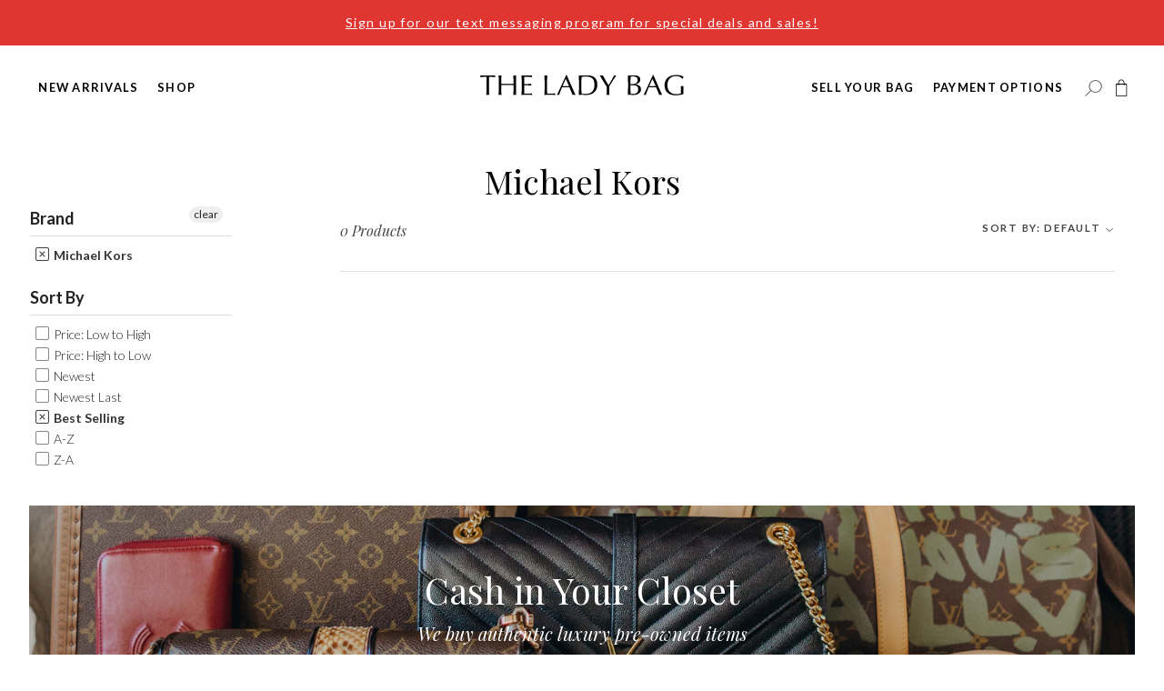

--- FILE ---
content_type: text/css
request_url: https://www.theladybag.com/cdn/shop/t/40/assets/layout.theme.styleLiquid.scss.css?v=75789508706063305271763764980
body_size: -785
content:
/*# sourceMappingURL=/cdn/shop/t/40/assets/layout.theme.styleLiquid.scss.css.map?v=75789508706063305271763764980 */


--- FILE ---
content_type: text/css
request_url: https://tags.srv.stackadapt.com/sa.css
body_size: -11
content:
:root {
    --sa-uid: '0-7ede7ace-fa6f-5662-5de1-bbc4826f1a08';
}

--- FILE ---
content_type: text/css; charset=UTF-8
request_url: https://www.showcasegalleries.io/embed/stylesheet/13052?v=v3.1.6
body_size: 1657
content:
@import url('https://www.showcasegalleries.io/css/embed.min.css?v=1');

/* * * * * MODAL POPUP * * * * */
#showcase-viewer {
	background: rgba(0,0,0,0.75);
}

@media only screen and (max-width: 640px) {
	#showcase-viewer {
		background: none;
	}
}

#showcase-viewer .showcase-viewer-header .showcase-dismiss span:before,
#showcase-viewer .showcase-viewer-header .showcase-dismiss span:after {
	background: #ffffff;
}

.showcase-dismiss {
	fill: #ffffff;
}

#showcase-viewer .showcase-viewer-control.prev button,
#showcase-viewer .showcase-viewer-control.next button {
	fill: #ffffff;
	color: #ffffff;
}

#showcase-viewer .showcase-viewer-branding a {
	color: rgba(255,255,255,0.5);
}

#showcase-viewer .showcase-viewer-branding a:hover {
	color: rgba(255,255,255,0.75);
}

.showcase-viewer-post,
.showcase-viewer-product,
.showcase-viewer-cart,
.showcase-viewer-cart .showcase-viewer-cart-message .message-contents {
	background: #ffffff;
}

@media only screen and (max-width: 640px) {
	#showcase-viewer .showcase-viewer-page {
		background: #000000;
	}

	#showcase-viewer .showcase-viewer-header .showcase-dismiss {
		color: #333333;
	}
}

#showcase-viewer .showcase-viewer-header .showcase-viewer-cart-icon {
	color: #ffffff;
}

#showcase-viewer .showcase-viewer-header .showcase-viewer-cart-icon .showcase-cart-count {
	color: #ffffff;
	background: #36c069;
}

@media only screen and (max-width: 640px) {
	#showcase-viewer .showcase-viewer-header .showcase-viewer-cart-icon {
		color: #333333;
	}
}

#showcase-viewer .showcase-viewer-post {
	border-radius: 12px;
	overflow: hidden;
	<!-- max-height:90vh; -->
}

#showcase-viewer #instafeedHeader {
 border-bottom: 1px solid #efefef;
}
#showcase-viewer #instafeedFullname {
 color: #333333;
}
#showcase-viewer #viewPost .viewCountContainer a ,
#showcase-viewer #viewPost .showcase-view-icon {
 fill: #999999;
 color: #999999;
}
#showcase-viewer  .postlikeCount ,
#showcase-viewer .postlikeCount svg {
 fill: #333333;
 color: #333333;
}

#showcase-viewer #showcase-viewer-control-prev button svg { 
	height: 24px;
	width: 24px;
}
#showcase-viewer #showcase-viewer-control-next button svg { 
	height: 24px;
	width: 24px;
}

/* * * * * IMAGE OVERLAYS * * * * */
.showcase-gallery .showcase-grid .showcase-grid-items {
	margin-left: -1px;
	margin-right: -1px;
}
.showcase-gallery .showcase-grid .showcase-grid-items .showcase-grid-item {
	padding: 1px 1px 1px 1px;

}
.showcase-gallery .showcase-grid .showcase-grid-items .showcase-grid-item .showcase-grid-item-remove {
	margin: 1px 1px 1px 1px;
}

.showcase-gallery .showcase-grid .showcase-grid-items .showcase-grid-item .showcase-grid-item-post .showcase-grid-item-post-info {
	color: #ffffff;
	background: rgba(0,0,0,0.30);
}

.showcase-gallery .showcase-grid .showcase-grid-items .showcase-grid-item .showcase-grid-item-post .showcase-grid-item-post-info .showcase-grid-item-post-info-cta {
	color: #ffffff;
	border-color: #ffffff;
}
.showcase-gallery .showcase-grid .showcase-grid-items .showcase-grid-item  {
		aspect-ratio: 1 / 1;
	border-radius: 0%;
	overflow:hidden;
}
.showcase-gallery .showcase-grid .showcase-grid-items .showcase-grid-item .showcase-grid-item-post .carousel-icon { 
    position: absolute;
    top: calc(0% + 5px);
    right: calc(0% + 5px);
} 
.showcase-gallery .showcase-slider .showcase-slider-control.next {
	right: 1px;
}
.showcase-gallery .showcase-slider .showcase-slider-control.prev {
	left: 1px;
}

/* * * * * BUTTONS * * * * */
.showcase-button,
button.showcase-button {
	color: #ffffff;
	background-color: #333333;
	border: solid 2px #333333;
}

@media only screen and (min-width: 768px) {
	.showcase-button:hover,
	button.showcase-button:hover {
		color: #ffffff;
		background-color: #4c4c4c;
		border: solid 2px #333333;
	}
}

.showcase-button .loading-dot,
button.showcase-button .loading-dot {
	background-color: #333333;
}

.showcase-button.showcase-continue,
.showcase-button.showcase-outline,
button.showcase-button.showcase-continue,
button.showcase-button.showcase-outline {
	color: #333333;
	background-color: transparent;
	border: solid 2px #333333;
}

@media only screen and (min-width: 768px) {
	.showcase-button.showcase-continue:hover,
	.showcase-button.showcase-outline:hover,
	button.showcase-button.showcase-continue:hover,
	button.showcase-button.showcase-outline:hover {
		color: #333333;
		background-color: rgba(51,51,51,0.2);
		border: solid 2px #333333;
	}
}

.showcase-button.showcase-checkout,
button.showcase-button.showcase-checkout {
	color: #ffffff;
	background-color: #36c069;
	border: solid 2px #36c069;
}

@media only screen and (min-width: 768px) {
	.showcase-button.showcase-checkout:hover,
	button.showcase-button.showcase-checkout:hover {
		color: #ffffff;
		background-color: #4fd982;
		border: solid 2px #36c069;
	}
}

.showcase-button.showcase-checkout .loading-dot,
button.showcase-button.showcase-checkout .loading-dot {
	background-color: #36c069;
}

.showcase-viewer-cart .showcase-viewer-cart-item-info-quantity .showcase-quantity-button,
.showcase-viewer-cart .showcase-viewer-cart-item-info-quantity .showcase-quantity-value {
	color: #333333;
}

.showcase-viewer-cart .showcase-viewer-cart-item-info-remove {
	color: #555555;
}

#showcase-viewer .showcase-slideshow-control.prev button,
#showcase-viewer .showcase-slideshow-control.next button {
	color: #333333;
}

/* * * * * INDICATORS * * * * */
.showcase-viewer-post .showcase-viewer-post-media-indicator .showcase-indicator .showcase-indicator-number {
	color: #333333;
	background: #ffffff;
	border: solid 1px #333333;
}

.showcase-viewer-post .showcase-viewer-post-media-indicator .showcase-indicator .showcase-indicator-bubble {
	background: #ffffff;
}

.showcase-viewer-post .showcase-viewer-post-media-indicator .showcase-indicator .showcase-indicator-bubble:before {
	border-bottom: solid 8px #ffffff;
}

.showcase-viewer-post .showcase-viewer-product-indicator:after,
.showcase-gallery .showcase-grid .showcase-grid-items .showcase-grid-item .showcase-grid-item-post:after {
	color: #333333;
	background: #ffffff;
}

/* * * * * TITLE & DESCRIPTION * * * * */
.showcase-gallery .showcase-gallery-title {
	text-align: center;
	text-transform: none;
}

.showcase-gallery .showcase-gallery-description {
	text-align: center;
	text-transform: none;
}

/* * * * * TEXT COLORS & BORDERS * * * * */
.showcase-gallery .showcase-gallery-title,
.showcase-viewer-post .showcase-viewer-post-info-products-title,
.showcase-viewer-post .showcase-viewer-post-info-products-item-info-title a,
.showcase-viewer-post .showcase-viewer-post-media-indicator .showcase-indicator .showcase-indicator-bubble .bubble-title,
.showcase-viewer-product .showcase-viewer-product-header,
.showcase-viewer-cart .showcase-viewer-cart-header,
#showcase-viewer .showcase-viewer-header .showcase-viewer-title,
.showcase-viewer-product .showcase-viewer-product-title,
.showcase-viewer-product .showcase-viewer-product-option-label,
.showcase-viewer-cart .showcase-viewer-cart-summary-title,
.showcase-viewer-cart-summary-row {
	color: #333333;
}

.showcase-gallery .showcase-gallery-description,
.showcase-viewer-post .showcase-viewer-post-info-caption,
.showcase-viewer-product .showcase-viewer-product-description,
.showcase-viewer-cart .showcase-viewer-cart-item-info-variant-title {
	color: #555555;
}

.showcase-viewer-post .showcase-viewer-post-info-products-item-info-price,
.showcase-viewer-post .showcase-viewer-post-media-indicator .showcase-indicator .showcase-indicator-bubble .bubble-price,
.showcase-viewer-product .showcase-viewer-product-price,
.showcase-viewer-cart .showcase-viewer-cart-item-info-price {
	color: #999999;
}

.showcase-viewer-post .showcase-viewer-post-info-products-item-info-price .sale,
.showcase-viewer-product .showcase-viewer-product-price .sale {
	color: #36c069;
}

.showcase-viewer-post .showcase-viewer-post-follow a,
.showcase-viewer-post .showcase-viewer-post-footer-share-item {
	fill: #999999;
	color: #999999;
}

#showcase-viewer .showcase-viewer-header,
.showcase-viewer-cart .showcase-viewer-cart-header,
.showcase-viewer-product .showcase-viewer-product-header,
.showcase-viewer-post .showcase-viewer-post-follow a,
.showcase-viewer-cart .showcase-viewer-cart-message .message-contents,
.showcase-viewer-cart .showcase-viewer-cart-mobile-summary,
.showcase-viewer-cart .showcase-viewer-cart-item,
.showcase-viewer-cart .showcase-viewer-cart-items,
.showcase-viewer-cart .showcase-viewer-cart-item-info-quantity .showcase-quantity-widget {
	border-color: #efefef;
}

.showcase-viewer-cart .showcase-viewer-cart-summary {
	background: #f6f6f6;
}

.showcase-viewer-cart .showcase-viewer-cart-summary .showcase-viewer-cart-summary-row.total-row {
	border-color: #efefef;
}

@media only screen and (max-width: 640px) {
	#showcase-viewer .showcase-viewer-header .showcase-viewer-title {
		color: #333333;
	}

	#showcase-viewer .showcase-viewer-branding {
		border-color: #efefef;
	}

	#showcase-viewer .showcase-viewer-branding a,
	#showcase-viewer .showcase-viewer-branding a:hover {
		color: #999999;
	}

}

.showcase-viewer-cart .showcase-viewer-cart-message .message-contents.success {
	color: #36c069;
}

.showcase-viewer-cart .showcase-viewer-cart-message .message-contents.error {
	color: #ff6848;
}


/* * * * * PRODUCT OPTION BUTTONS * * * * */
.showcase-viewer-product .showcase-viewer-product-option-input label span {
	color: #333333;
	background: rgba(0, 0, 0, 0);
	border: solid 1px #333333;
}

.showcase-viewer-product .showcase-viewer-product-option-input label span:hover {
	color: #333333;
	background: rgba(51,51,51,0.2);
	border: solid 1px #333333;
}

.showcase-viewer-product .showcase-viewer-product-option-input label input:checked + span {
	color: #ffffff;
	background: #333333;
	border: solid 1px #333333;
}

/* * * * * PAGER DOTS * * * * */
.showcase-viewer-product .showcase-viewer-product-image .showcase-dots li button {
	background: rgba(51,51,51,0.4);
}

.showcase-viewer-product .showcase-viewer-product-image .showcase-dots li.slick-active button {
	background: rgba(51,51,51,0.8);
}

/* * * * * PRODUCT DESCRIPTION TABS * * * * */
.showcase-viewer-product .showcase-viewer-product-description ul.tabs:after {
	border-bottom: solid 1px #efefef;
}

.showcase-viewer-product .showcase-viewer-product-description ul.tabs li a {
	color: #333333;
	background: #ffffff;
	border-bottom: solid 1px #efefef;
}

.showcase-viewer-product .showcase-viewer-product-description ul.tabs li a.active {
	border: solid 1px #efefef;
	border-bottom: #ffffff;
}

.showcase-grid-item-post-info .icon-color {
    fill: #ffffff;
}

.showcase-gallery .showcase-slider .showcase-slider-control {
	background: rgb(255 255 255 / 17%);
}


/* * * * * USER DEFINED CUSTOM CSS * * * * */


--- FILE ---
content_type: text/javascript; charset=UTF-8
request_url: https://www.showcasegalleries.io/api/galleries/13052?limit=12&format=jsonp&callback=jQuery111109961846464776181_1768614096214&_=1768614096215
body_size: 29495
content:
/**/jQuery111109961846464776181_1768614096214({"gallery":{"id":13052,"owner":799,"title":"Footer Gallery CORRECT ONE","description":"","settings":{"gallery_style":"grid","gallery_columns":"4","gallery_rows":"3","gallery_product_style":"grid","enable_infinite_scroll":"false","product_recommendations":false,"enable_viewer":"true","enable_add_to_cart":"true","enable_quick_view":"true","enable_google_analytics":"true","enable_instagram_cdn":"false","include_all_instagram_content":["17841402365269222"],"styles_padding":"1","styles_headlines":"#333333","styles_text":"#555555","styles_prices":"#999999","styles_sale":"#36c069","styles_social":"#999999","styles_borders":"#efefef","styles_success":"#36c069","styles_error":"#ff6848","styles_button_text":"#ffffff","styles_button_background":"#333333","styles_checkout_button_text":"#ffffff","styles_checkout_button_background":"#36c069","styles_indicator_text":"#333333","styles_indicator_background":"#ffffff","styles_indicator_border":"#333333","styles_overlay_text":"#ffffff","styles_overlay_text_border":"#ffffff","styles_overlay_background":"#000000","styles_overlay_opacity":"0.30","styles_modal_controls":"#ffffff","styles_modal_background":"#000000","styles_modal_opacity":"0.75","styles_background":"#ffffff","styles_title_text_align":"center","styles_title_text_transform":"none","styles_title_display":"false","styles_description_text_align":"center","styles_description_text_transform":"none","styles_description_display":"false","language_gallery_cta":"SHOP THE LOOK","language_gallery_more":"Load More","language_viewer_page_title":"Shop the Look","language_viewer_featured_products_title":"Shop the Look","language_viewer_follow_on_instagram":"Follow {{username}} \/\/ Instagram","language_product_page_title":"Product","language_product_choose_options":"Choose Your Options","language_product_add_to_cart":"Add to Cart","language_product_sold_out":"Sold Out","language_product_unavailable":"Unavailable","language_product_learn_more":"Learn More","language_cart_page_title":"Cart","language_cart_item":"Item","language_cart_items":"Items","language_cart_added_to_cart":"Added {{product.title}} to cart!","language_cart_removed_from_cart":"Removed {{product.title}} from cart!","language_cart_summary":"Order Summary","language_cart_subtotal":"Subtotal","language_cart_shipping":"Shipping","language_cart_taxes":"Taxes","language_cart_total":"Total","language_cart_calculated_at_checkout":"Calculated at Checkout","language_cart_checkout":"Checkout","language_cart_continue_shopping":"Continue Shopping","language_cart_empty":"Empty Cart","custom_css":"","styles_control_icon_size":"24","styles_aspect_ratio":"1\/1","styles_border_radius":"0%","profile_icon_and_view_post_icon":false,"enable_live_instagram_content":"true"},"created":"1556046922","modified":"1556046922","status":"active","media":[{"id":10478277,"gallery":13052,"facebook_instagram_account_owner_id":9564592763656680,"fb_graph_api_insta_media_object_id":"18118017754572440","fb_graph_api_insta_media_object_json":"{\"caption\":\"Rare finds are our specialty. \\ud83e\\udd0d This beautiful winter white Hermes is perfection. Comment RARE for the details on this beauty. DM us that bag you have been looking for, we can help you find it! #hermes #luxury #luxurybags\",\"comments_count\":1,\"like_count\":11,\"id\":\"18118017754572440\",\"permalink\":\"https:\/\/www.instagram.com\/p\/DTPGp3YjFo2\/\",\"media_type\":\"CAROUSEL_ALBUM\",\"media_product_type\":\"FEED\",\"media_url\":\"https:\/\/scontent-iad3-2.cdninstagram.com\/v\/t51.82787-15\/611266865_18503548924078843_4071098800863651351_n.jpg?stp=dst-jpg_e35_tt6&_nc_cat=105&ccb=7-5&_nc_sid=18de74&efg=eyJlZmdfdGFnIjoiQ0FST1VTRUxfSVRFTS5iZXN0X2ltYWdlX3VybGdlbi5DMyJ9&_nc_ohc=zeDO-ka7n1MQ7kNvwE0nEwy&_nc_oc=AdmdmUNW8gzStebQnbeN92iNrcrF7jvY0hP9lG8n0XFWczdE4B2qCFEBqWOrhWp-hRk&_nc_zt=23&_nc_ht=scontent-iad3-2.cdninstagram.com&edm=ANo9K5cEAAAA&_nc_gid=zUMU2MYBhhvZ9k6cSGTVyA&oh=00_AfpG7Ew_nYWiyu_FEW2tj2RExkvInHxijZNKkJIPxXv82A&oe=69662520\",\"timestamp\":\"2026-01-08T04:17:56+0000\",\"username\":\"theladybagslc\",\"children\":{\"data\":[{\"id\":\"18027373403792099\",\"media_type\":\"IMAGE\",\"media_url\":\"https:\/\/scontent-iad3-2.cdninstagram.com\/v\/t51.82787-15\/611266865_18503548924078843_4071098800863651351_n.jpg?stp=dst-jpg_e35_tt6&_nc_cat=105&ccb=7-5&_nc_sid=18de74&efg=eyJlZmdfdGFnIjoiQ0FST1VTRUxfSVRFTS5iZXN0X2ltYWdlX3VybGdlbi5DMyJ9&_nc_ohc=zeDO-ka7n1MQ7kNvwE0nEwy&_nc_oc=AdmdmUNW8gzStebQnbeN92iNrcrF7jvY0hP9lG8n0XFWczdE4B2qCFEBqWOrhWp-hRk&_nc_zt=23&_nc_ht=scontent-iad3-2.cdninstagram.com&edm=ANo9K5cEAAAA&_nc_gid=zUMU2MYBhhvZ9k6cSGTVyA&oh=00_AfpG7Ew_nYWiyu_FEW2tj2RExkvInHxijZNKkJIPxXv82A&oe=69662520\"},{\"id\":\"17960343984031834\",\"media_type\":\"IMAGE\",\"media_url\":\"https:\/\/scontent-iad3-2.cdninstagram.com\/v\/t51.82787-15\/612660671_18503548933078843_5884746328137421923_n.jpg?stp=dst-jpg_e35_tt6&_nc_cat=103&ccb=7-5&_nc_sid=18de74&efg=eyJlZmdfdGFnIjoiQ0FST1VTRUxfSVRFTS5iZXN0X2ltYWdlX3VybGdlbi5DMyJ9&_nc_ohc=Zrl7XSfQvLYQ7kNvwH6NY7f&_nc_oc=Adlj79zJYnPJskkcYrqcgQ6G80RJTbT57qJRXKQuHdI1aKWVv5nIh6Y4iBcDZZRvI5w&_nc_zt=23&_nc_ht=scontent-iad3-2.cdninstagram.com&edm=ANo9K5cEAAAA&_nc_gid=zUMU2MYBhhvZ9k6cSGTVyA&oh=00_AfoazxayysJk_WHZgwkFkUlQwKWDVJEQyE_HWh5q0uNDKA&oe=69660D86\"},{\"id\":\"18088578110101739\",\"media_type\":\"IMAGE\",\"media_url\":\"https:\/\/scontent-iad3-2.cdninstagram.com\/v\/t51.82787-15\/612133259_18503548942078843_2704860523708708707_n.jpg?stp=dst-jpg_e35_tt6&_nc_cat=106&ccb=7-5&_nc_sid=18de74&efg=eyJlZmdfdGFnIjoiQ0FST1VTRUxfSVRFTS5iZXN0X2ltYWdlX3VybGdlbi5DMyJ9&_nc_ohc=H6WM-_fUKVYQ7kNvwGzA2Ci&_nc_oc=AdmiKBNzise3MH-LVMkjXJfELM9-Zok-SU6-jB4bGuNydKSrMoPRoJf9n5M3093IMGQ&_nc_zt=23&_nc_ht=scontent-iad3-2.cdninstagram.com&edm=ANo9K5cEAAAA&_nc_gid=zUMU2MYBhhvZ9k6cSGTVyA&oh=00_AfrMqyqlinjwetlq2EbyjlHOm5B6B5peipe_UCPHD8e4dg&oe=69661AD9\"}]}}","facebook_mentioned_instagram_media_json":null,"fb_graph_api_insta_media_object_s3_url":"https:\/\/sfo3.digitaloceanspaces.com\/public-showcase-media\/18118017754572440-1767915425.jpg","fb_graph_api_insta_media_optimized_url":"https:\/\/showcase-optimized-images.sfo3.digitaloceanspaces.com\/showcase-optimized-images.sfo3.digitaloceanspaces.com\/18118017754572440-1767915425-850w.jpg","fb_graph_api_insta_media_urls":null,"fb_graph_api_insta_media_object_thumb_url":null,"fb_graph_api_insta_media_object_s3_key":null,"permalink":null,"instagram_post_id":null,"instagram_post_object":null,"instagram_post_date":"1767845876","is_live_insert":0,"is_visible":1,"facebook_instagram_user_media_object":null,"created":"2026-01-09 02:09:03","modified":"2026-01-09 02:09:03","fb_graph_api_insta_media_object_file_path":null,"fb_graph_api_insta_media_object_file_type":null,"products":[{"id":774855,"gallery_object":10478277,"shopify_product_id":10032987799828,"shopify_variant_id":"51600163209492","product_x":42.09,"product_y":81.375,"created":"2026-01-09 02:09:04","shopify_product_object":{"id":"10032987799828","title":"Epsom Constance Elan 25 White","handle":"epsom-constance-elan-25-white","body_html":"<p><meta charset=\"utf-8\"><span>Authentic Hermes Epsom Constance Elan 25 Leather Shoulder Bag.<\/span><\/p>\n<p><span>Features epsom calfskin leather in white, front flap closure with Hermes buckle snap closure, extra-long double loop shoulder strap, the front flap opens to a white compact partitioned leather interior with flat pockets. Let your bag make your statement with this gorgeous Hermes bag. Perfect for day or evening, only from Hermes!<\/span><\/p>\n<p><span>Strap drop: 22\"\u00a0 \u00a0can be worn single or doubled<\/span><\/p>\n<p><span>FINAL SALE<\/span><\/p>","vendor":"HERMES","productType":"Shoulder Bag","templateSuffix":"","tags":["Cross body","Cross Body Bag","cross-body-bags","Crossbody","extra","hermes","Leather","luxury","luxury crossbody bag","luxury designer bag","new","over-2000","shoulder-bag","shoulder-bags","white"],"createdAt":"2025-11-11T14:03:54Z","updatedAt":"2025-11-20T12:38:38Z","published_at":"2025-11-11T19:06:56Z","options":[{"id":"gid:\/\/shopify\/ProductOption\/12560780919060","name":"Title","values":["Default Title"],"position":1}],"variants":[{"id":"gid:\/\/shopify\/ProductVariant\/51600163209492","title":"Default Title","price":"12995.00","sku":"5357","inventoryQuantity":1,"image":null}],"image":{"id":"gid:\/\/shopify\/ProductImage\/53935047180564","altText":"","src":"https:\/\/cdn.shopify.com\/s\/files\/1\/1007\/4938\/files\/11-6-25-141.jpg?v=1762870353"},"images":[{"id":"gid:\/\/shopify\/ProductImage\/53935047180564","altText":"","src":"https:\/\/cdn.shopify.com\/s\/files\/1\/1007\/4938\/files\/11-6-25-141.jpg?v=1762870353"},{"id":"gid:\/\/shopify\/ProductImage\/53935047016724","altText":"","src":"https:\/\/cdn.shopify.com\/s\/files\/1\/1007\/4938\/files\/11-6-25-037.jpg?v=1762870353"},{"id":"gid:\/\/shopify\/ProductImage\/54009459933460","altText":"","src":"https:\/\/cdn.shopify.com\/s\/files\/1\/1007\/4938\/files\/IMG_2005.jpg?v=1763642318"},{"id":"gid:\/\/shopify\/ProductImage\/54009443451156","altText":"","src":"https:\/\/cdn.shopify.com\/s\/files\/1\/1007\/4938\/files\/IMG_2021.jpg?v=1763642318"},{"id":"gid:\/\/shopify\/ProductImage\/53935047213332","altText":"","src":"https:\/\/cdn.shopify.com\/s\/files\/1\/1007\/4938\/files\/11-6-25-142.jpg?v=1763642318"},{"id":"gid:\/\/shopify\/ProductImage\/53935047246100","altText":"","src":"https:\/\/cdn.shopify.com\/s\/files\/1\/1007\/4938\/files\/11-6-25-143.jpg?v=1763642318"},{"id":"gid:\/\/shopify\/ProductImage\/53935047278868","altText":"","src":"https:\/\/cdn.shopify.com\/s\/files\/1\/1007\/4938\/files\/11-6-25-144.jpg?v=1763642318"},{"id":"gid:\/\/shopify\/ProductImage\/54009466618132","altText":"","src":"https:\/\/cdn.shopify.com\/s\/files\/1\/1007\/4938\/files\/IMG_1997.jpg?v=1763642318"},{"id":"gid:\/\/shopify\/ProductImage\/53935047115028","altText":"","src":"https:\/\/cdn.shopify.com\/s\/files\/1\/1007\/4938\/files\/11-6-25-151.jpg?v=1763642318"},{"id":"gid:\/\/shopify\/ProductImage\/53935047147796","altText":"","src":"https:\/\/cdn.shopify.com\/s\/files\/1\/1007\/4938\/files\/11-6-25-152.jpg?v=1763642318"},{"id":"gid:\/\/shopify\/ProductImage\/53935047344404","altText":"","src":"https:\/\/cdn.shopify.com\/s\/files\/1\/1007\/4938\/files\/11-6-25-153.jpg?v=1763642318"},{"id":"gid:\/\/shopify\/ProductImage\/53935047311636","altText":"","src":"https:\/\/cdn.shopify.com\/s\/files\/1\/1007\/4938\/files\/11-6-25-154.jpg?v=1763642318"}]},"shopify_variant_object":{"id":"gid:\/\/shopify\/ProductVariant\/51600163209492","title":"Default Title","price":"12995.00","sku":"5357","inventoryQuantity":1,"image":null}}],"instagram_business_account_media":[{"id":1572442,"owner":799,"media_id":18118017754572440,"media_ig_id":9564592763656680,"instagram_business_account_id":9564592763656680,"media_url":"https:\/\/scontent-iad3-2.cdninstagram.com\/v\/t51.82787-15\/611266865_18503548924078843_4071098800863651351_n.jpg?stp=dst-jpg_e35_tt6&_nc_cat=105&ccb=7-5&_nc_sid=18de74&efg=eyJlZmdfdGFnIjoiQ0FST1VTRUxfSVRFTS5iZXN0X2ltYWdlX3VybGdlbi5DMyJ9&_nc_ohc=zeDO-ka7n1MQ7kNvwE0nEwy&_nc_oc=AdmdmUNW8gzStebQnbeN92iNrcrF7jvY0hP9lG8n0XFWczdE4B2qCFEBqWOrhWp-hRk&_nc_zt=23&_nc_ht=scontent-iad3-2.cdninstagram.com&edm=ANo9K5cEAAAA&_nc_gid=zUMU2MYBhhvZ9k6cSGTVyA&oh=00_AfpG7Ew_nYWiyu_FEW2tj2RExkvInHxijZNKkJIPxXv82A&oe=69662520","media_optimized_url":"https:\/\/showcase-optimized-images.sfo3.digitaloceanspaces.com\/showcase-optimized-images.sfo3.digitaloceanspaces.com\/18118017754572440-1767915425-850w.jpg","media_urls":"{\"jpg\":{\"original\":\"https:\\\/\\\/showcase-optimized-images.sfo3.digitaloceanspaces.com\\\/showcase-optimized-images.sfo3.digitaloceanspaces.com\\\/18118017754572440-1767915425-850w.jpg\"}}","media_url_s3":"https:\/\/sfo3.digitaloceanspaces.com\/public-showcase-media\/18118017754572440-1767915425.jpg","media_thumb_url":null,"child_item_s3_urls":null,"permalink":"https:\/\/www.instagram.com\/p\/DTPGp3YjFo2\/","username":"theladybagslc","json_object":"{\"caption\":\"Rare finds are our specialty. \\ud83e\\udd0d This beautiful winter white Hermes is perfection. Comment RARE for the details on this beauty. DM us that bag you have been looking for, we can help you find it! #hermes #luxury #luxurybags\",\"comments_count\":1,\"like_count\":11,\"id\":\"18118017754572440\",\"permalink\":\"https:\\\/\\\/www.instagram.com\\\/p\\\/DTPGp3YjFo2\\\/\",\"media_type\":\"CAROUSEL_ALBUM\",\"media_product_type\":\"FEED\",\"media_url\":\"https:\\\/\\\/scontent-iad3-2.cdninstagram.com\\\/v\\\/t51.82787-15\\\/611266865_18503548924078843_4071098800863651351_n.jpg?stp=dst-jpg_e35_tt6&_nc_cat=105&ccb=7-5&_nc_sid=18de74&efg=eyJlZmdfdGFnIjoiQ0FST1VTRUxfSVRFTS5iZXN0X2ltYWdlX3VybGdlbi5DMyJ9&_nc_ohc=zeDO-ka7n1MQ7kNvwE0nEwy&_nc_oc=AdmdmUNW8gzStebQnbeN92iNrcrF7jvY0hP9lG8n0XFWczdE4B2qCFEBqWOrhWp-hRk&_nc_zt=23&_nc_ht=scontent-iad3-2.cdninstagram.com&edm=ANo9K5cEAAAA&_nc_gid=zUMU2MYBhhvZ9k6cSGTVyA&oh=00_AfpG7Ew_nYWiyu_FEW2tj2RExkvInHxijZNKkJIPxXv82A&oe=69662520\",\"timestamp\":\"2026-01-08T04:17:56+0000\",\"username\":\"theladybagslc\",\"children\":{\"data\":[{\"id\":\"18027373403792099\",\"media_type\":\"IMAGE\",\"media_url\":\"https:\\\/\\\/scontent-iad3-2.cdninstagram.com\\\/v\\\/t51.82787-15\\\/611266865_18503548924078843_4071098800863651351_n.jpg?stp=dst-jpg_e35_tt6&_nc_cat=105&ccb=7-5&_nc_sid=18de74&efg=eyJlZmdfdGFnIjoiQ0FST1VTRUxfSVRFTS5iZXN0X2ltYWdlX3VybGdlbi5DMyJ9&_nc_ohc=zeDO-ka7n1MQ7kNvwE0nEwy&_nc_oc=AdmdmUNW8gzStebQnbeN92iNrcrF7jvY0hP9lG8n0XFWczdE4B2qCFEBqWOrhWp-hRk&_nc_zt=23&_nc_ht=scontent-iad3-2.cdninstagram.com&edm=ANo9K5cEAAAA&_nc_gid=zUMU2MYBhhvZ9k6cSGTVyA&oh=00_AfpG7Ew_nYWiyu_FEW2tj2RExkvInHxijZNKkJIPxXv82A&oe=69662520\"},{\"id\":\"17960343984031834\",\"media_type\":\"IMAGE\",\"media_url\":\"https:\\\/\\\/scontent-iad3-2.cdninstagram.com\\\/v\\\/t51.82787-15\\\/612660671_18503548933078843_5884746328137421923_n.jpg?stp=dst-jpg_e35_tt6&_nc_cat=103&ccb=7-5&_nc_sid=18de74&efg=eyJlZmdfdGFnIjoiQ0FST1VTRUxfSVRFTS5iZXN0X2ltYWdlX3VybGdlbi5DMyJ9&_nc_ohc=Zrl7XSfQvLYQ7kNvwH6NY7f&_nc_oc=Adlj79zJYnPJskkcYrqcgQ6G80RJTbT57qJRXKQuHdI1aKWVv5nIh6Y4iBcDZZRvI5w&_nc_zt=23&_nc_ht=scontent-iad3-2.cdninstagram.com&edm=ANo9K5cEAAAA&_nc_gid=zUMU2MYBhhvZ9k6cSGTVyA&oh=00_AfoazxayysJk_WHZgwkFkUlQwKWDVJEQyE_HWh5q0uNDKA&oe=69660D86\"},{\"id\":\"18088578110101739\",\"media_type\":\"IMAGE\",\"media_url\":\"https:\\\/\\\/scontent-iad3-2.cdninstagram.com\\\/v\\\/t51.82787-15\\\/612133259_18503548942078843_2704860523708708707_n.jpg?stp=dst-jpg_e35_tt6&_nc_cat=106&ccb=7-5&_nc_sid=18de74&efg=eyJlZmdfdGFnIjoiQ0FST1VTRUxfSVRFTS5iZXN0X2ltYWdlX3VybGdlbi5DMyJ9&_nc_ohc=H6WM-_fUKVYQ7kNvwGzA2Ci&_nc_oc=AdmiKBNzise3MH-LVMkjXJfELM9-Zok-SU6-jB4bGuNydKSrMoPRoJf9n5M3093IMGQ&_nc_zt=23&_nc_ht=scontent-iad3-2.cdninstagram.com&edm=ANo9K5cEAAAA&_nc_gid=zUMU2MYBhhvZ9k6cSGTVyA&oh=00_AfrMqyqlinjwetlq2EbyjlHOm5B6B5peipe_UCPHD8e4dg&oe=69661AD9\"}]}}","media_timestamp":1767845876,"insert_timestamp":1767915427,"media_url_file_path":null,"media_url_file_type":"CAROUSEL_ALBUM","child_item_cdn_file_json":null,"deleted_at":null,"next_cursor":null,"child_images":["https:\/\/showcase-optimized-images.sfo3.digitaloceanspaces.com\/showcase-optimized-images.sfo3.digitaloceanspaces.com\/18027373403792099-1767915456-850w.jpg","https:\/\/showcase-optimized-images.sfo3.digitaloceanspaces.com\/showcase-optimized-images.sfo3.digitaloceanspaces.com\/17960343984031834-1767915458-850w.jpg","https:\/\/showcase-optimized-images.sfo3.digitaloceanspaces.com\/showcase-optimized-images.sfo3.digitaloceanspaces.com\/18088578110101739-1767915461-850w.jpg"],"child":[{"id":9410,"instagram_business_account_media":1572442,"owner":799,"media_id":18027373403792099,"media_type":"IMAGE","media_url":"https:\/\/scontent-iad3-2.cdninstagram.com\/v\/t51.82787-15\/611266865_18503548924078843_4071098800863651351_n.jpg?stp=dst-jpg_e35_tt6&_nc_cat=105&ccb=7-5&_nc_sid=18de74&efg=eyJlZmdfdGFnIjoiQ0FST1VTRUxfSVRFTS5iZXN0X2ltYWdlX3VybGdlbi5DMyJ9&_nc_ohc=zeDO-ka7n1MQ7kNvwE0nEwy&_nc_oc=AdmdmUNW8gzStebQnbeN92iNrcrF7jvY0hP9lG8n0XFWczdE4B2qCFEBqWOrhWp-hRk&_nc_zt=23&_nc_ht=scontent-iad3-2.cdninstagram.com&edm=ANo9K5cEAAAA&_nc_gid=zUMU2MYBhhvZ9k6cSGTVyA&oh=00_AfpG7Ew_nYWiyu_FEW2tj2RExkvInHxijZNKkJIPxXv82A&oe=69662520","media_optimized_url":"https:\/\/showcase-optimized-images.sfo3.digitaloceanspaces.com\/showcase-optimized-images.sfo3.digitaloceanspaces.com\/18027373403792099-1767915456-850w.jpg","media_urls":"{\"jpg\":{\"original\":\"https:\\\/\\\/showcase-optimized-images.sfo3.digitaloceanspaces.com\\\/showcase-optimized-images.sfo3.digitaloceanspaces.com\\\/18027373403792099-1767915456-850w.jpg\"}}","media_url_s3":"https:\/\/sfo3.digitaloceanspaces.com\/public-showcase-media\/18027373403792099-1767915456.jpg","json_object":"{\"id\":\"18027373403792099\",\"media_type\":\"IMAGE\",\"media_url\":\"https:\\\/\\\/scontent-iad3-2.cdninstagram.com\\\/v\\\/t51.82787-15\\\/611266865_18503548924078843_4071098800863651351_n.jpg?stp=dst-jpg_e35_tt6&_nc_cat=105&ccb=7-5&_nc_sid=18de74&efg=eyJlZmdfdGFnIjoiQ0FST1VTRUxfSVRFTS5iZXN0X2ltYWdlX3VybGdlbi5DMyJ9&_nc_ohc=zeDO-ka7n1MQ7kNvwE0nEwy&_nc_oc=AdmdmUNW8gzStebQnbeN92iNrcrF7jvY0hP9lG8n0XFWczdE4B2qCFEBqWOrhWp-hRk&_nc_zt=23&_nc_ht=scontent-iad3-2.cdninstagram.com&edm=ANo9K5cEAAAA&_nc_gid=zUMU2MYBhhvZ9k6cSGTVyA&oh=00_AfpG7Ew_nYWiyu_FEW2tj2RExkvInHxijZNKkJIPxXv82A&oe=69662520\"}","insert_timestamp":1767915458,"media_url_file_path":null,"media_url_file_type":null},{"id":9411,"instagram_business_account_media":1572442,"owner":799,"media_id":17960343984031834,"media_type":"IMAGE","media_url":"https:\/\/scontent-iad3-2.cdninstagram.com\/v\/t51.82787-15\/612660671_18503548933078843_5884746328137421923_n.jpg?stp=dst-jpg_e35_tt6&_nc_cat=103&ccb=7-5&_nc_sid=18de74&efg=eyJlZmdfdGFnIjoiQ0FST1VTRUxfSVRFTS5iZXN0X2ltYWdlX3VybGdlbi5DMyJ9&_nc_ohc=Zrl7XSfQvLYQ7kNvwH6NY7f&_nc_oc=Adlj79zJYnPJskkcYrqcgQ6G80RJTbT57qJRXKQuHdI1aKWVv5nIh6Y4iBcDZZRvI5w&_nc_zt=23&_nc_ht=scontent-iad3-2.cdninstagram.com&edm=ANo9K5cEAAAA&_nc_gid=zUMU2MYBhhvZ9k6cSGTVyA&oh=00_AfoazxayysJk_WHZgwkFkUlQwKWDVJEQyE_HWh5q0uNDKA&oe=69660D86","media_optimized_url":"https:\/\/showcase-optimized-images.sfo3.digitaloceanspaces.com\/showcase-optimized-images.sfo3.digitaloceanspaces.com\/17960343984031834-1767915458-850w.jpg","media_urls":"{\"jpg\":{\"original\":\"https:\\\/\\\/showcase-optimized-images.sfo3.digitaloceanspaces.com\\\/showcase-optimized-images.sfo3.digitaloceanspaces.com\\\/17960343984031834-1767915458-850w.jpg\"}}","media_url_s3":"https:\/\/sfo3.digitaloceanspaces.com\/public-showcase-media\/17960343984031834-1767915458.jpg","json_object":"{\"id\":\"17960343984031834\",\"media_type\":\"IMAGE\",\"media_url\":\"https:\\\/\\\/scontent-iad3-2.cdninstagram.com\\\/v\\\/t51.82787-15\\\/612660671_18503548933078843_5884746328137421923_n.jpg?stp=dst-jpg_e35_tt6&_nc_cat=103&ccb=7-5&_nc_sid=18de74&efg=eyJlZmdfdGFnIjoiQ0FST1VTRUxfSVRFTS5iZXN0X2ltYWdlX3VybGdlbi5DMyJ9&_nc_ohc=Zrl7XSfQvLYQ7kNvwH6NY7f&_nc_oc=Adlj79zJYnPJskkcYrqcgQ6G80RJTbT57qJRXKQuHdI1aKWVv5nIh6Y4iBcDZZRvI5w&_nc_zt=23&_nc_ht=scontent-iad3-2.cdninstagram.com&edm=ANo9K5cEAAAA&_nc_gid=zUMU2MYBhhvZ9k6cSGTVyA&oh=00_AfoazxayysJk_WHZgwkFkUlQwKWDVJEQyE_HWh5q0uNDKA&oe=69660D86\"}","insert_timestamp":1767915460,"media_url_file_path":null,"media_url_file_type":null},{"id":9412,"instagram_business_account_media":1572442,"owner":799,"media_id":18088578110101739,"media_type":"IMAGE","media_url":"https:\/\/scontent-iad3-2.cdninstagram.com\/v\/t51.82787-15\/612133259_18503548942078843_2704860523708708707_n.jpg?stp=dst-jpg_e35_tt6&_nc_cat=106&ccb=7-5&_nc_sid=18de74&efg=eyJlZmdfdGFnIjoiQ0FST1VTRUxfSVRFTS5iZXN0X2ltYWdlX3VybGdlbi5DMyJ9&_nc_ohc=H6WM-_fUKVYQ7kNvwGzA2Ci&_nc_oc=AdmiKBNzise3MH-LVMkjXJfELM9-Zok-SU6-jB4bGuNydKSrMoPRoJf9n5M3093IMGQ&_nc_zt=23&_nc_ht=scontent-iad3-2.cdninstagram.com&edm=ANo9K5cEAAAA&_nc_gid=zUMU2MYBhhvZ9k6cSGTVyA&oh=00_AfrMqyqlinjwetlq2EbyjlHOm5B6B5peipe_UCPHD8e4dg&oe=69661AD9","media_optimized_url":"https:\/\/showcase-optimized-images.sfo3.digitaloceanspaces.com\/showcase-optimized-images.sfo3.digitaloceanspaces.com\/18088578110101739-1767915461-850w.jpg","media_urls":"{\"jpg\":{\"original\":\"https:\\\/\\\/showcase-optimized-images.sfo3.digitaloceanspaces.com\\\/showcase-optimized-images.sfo3.digitaloceanspaces.com\\\/18088578110101739-1767915461-850w.jpg\"}}","media_url_s3":"https:\/\/sfo3.digitaloceanspaces.com\/public-showcase-media\/18088578110101739-1767915461.jpg","json_object":"{\"id\":\"18088578110101739\",\"media_type\":\"IMAGE\",\"media_url\":\"https:\\\/\\\/scontent-iad3-2.cdninstagram.com\\\/v\\\/t51.82787-15\\\/612133259_18503548942078843_2704860523708708707_n.jpg?stp=dst-jpg_e35_tt6&_nc_cat=106&ccb=7-5&_nc_sid=18de74&efg=eyJlZmdfdGFnIjoiQ0FST1VTRUxfSVRFTS5iZXN0X2ltYWdlX3VybGdlbi5DMyJ9&_nc_ohc=H6WM-_fUKVYQ7kNvwGzA2Ci&_nc_oc=AdmiKBNzise3MH-LVMkjXJfELM9-Zok-SU6-jB4bGuNydKSrMoPRoJf9n5M3093IMGQ&_nc_zt=23&_nc_ht=scontent-iad3-2.cdninstagram.com&edm=ANo9K5cEAAAA&_nc_gid=zUMU2MYBhhvZ9k6cSGTVyA&oh=00_AfrMqyqlinjwetlq2EbyjlHOm5B6B5peipe_UCPHD8e4dg&oe=69661AD9\"}","insert_timestamp":1767915463,"media_url_file_path":null,"media_url_file_type":null}]}]},{"id":10478278,"gallery":13052,"facebook_instagram_account_owner_id":9564592763656680,"fb_graph_api_insta_media_object_id":"18033904655549464","fb_graph_api_insta_media_object_json":"{\"caption\":\"Glamorous Gucci \\ud83d\\udda4\\u2728. Don\\u2019t miss our 25% off SALE ending TONIGHT. Comment GUCCI for the details on this beauty! PS the strap doubles as a great belt! #gucci #glam\",\"comments_count\":4,\"like_count\":21,\"id\":\"18033904655549464\",\"permalink\":\"https:\/\/www.instagram.com\/p\/DS_leb4kUwn\/\",\"media_type\":\"CAROUSEL_ALBUM\",\"media_product_type\":\"FEED\",\"media_url\":\"https:\/\/scontent-iad3-2.cdninstagram.com\/v\/t51.82787-15\/610878718_18502660324078843_705898291568927117_n.jpg?stp=dst-jpg_e35_tt6&_nc_cat=111&ccb=7-5&_nc_sid=18de74&efg=eyJlZmdfdGFnIjoiQ0FST1VTRUxfSVRFTS5iZXN0X2ltYWdlX3VybGdlbi5DMyJ9&_nc_ohc=v8fr3Rdam7IQ7kNvwHXuYAD&_nc_oc=AdlPC2yPD79O1B-qdNpiMgmeajmE1pRa9yU7-_NxqWeUumIyeuJCxoCSyWdveKe9nQs&_nc_zt=23&_nc_ht=scontent-iad3-2.cdninstagram.com&edm=ANo9K5cEAAAA&_nc_gid=zUMU2MYBhhvZ9k6cSGTVyA&oh=00_AfoXGRAb6wvqJcy6QZy-wdYg1MJghQDGGJ7DhtEGQNQp-w&oe=6966050E\",\"timestamp\":\"2026-01-02T03:39:25+0000\",\"username\":\"theladybagslc\",\"children\":{\"data\":[{\"id\":\"18386032711148216\",\"media_type\":\"IMAGE\",\"media_url\":\"https:\/\/scontent-iad3-2.cdninstagram.com\/v\/t51.82787-15\/610878718_18502660324078843_705898291568927117_n.jpg?stp=dst-jpg_e35_tt6&_nc_cat=111&ccb=7-5&_nc_sid=18de74&efg=eyJlZmdfdGFnIjoiQ0FST1VTRUxfSVRFTS5iZXN0X2ltYWdlX3VybGdlbi5DMyJ9&_nc_ohc=v8fr3Rdam7IQ7kNvwHXuYAD&_nc_oc=AdlPC2yPD79O1B-qdNpiMgmeajmE1pRa9yU7-_NxqWeUumIyeuJCxoCSyWdveKe9nQs&_nc_zt=23&_nc_ht=scontent-iad3-2.cdninstagram.com&edm=ANo9K5cEAAAA&_nc_gid=zUMU2MYBhhvZ9k6cSGTVyA&oh=00_AfoXGRAb6wvqJcy6QZy-wdYg1MJghQDGGJ7DhtEGQNQp-w&oe=6966050E\"},{\"id\":\"17861515758561586\",\"media_type\":\"IMAGE\",\"media_url\":\"https:\/\/scontent-iad3-1.cdninstagram.com\/v\/t51.82787-15\/610884110_18502660333078843_4671117496099044160_n.jpg?stp=dst-jpg_e35_tt6&_nc_cat=102&ccb=7-5&_nc_sid=18de74&efg=eyJlZmdfdGFnIjoiQ0FST1VTRUxfSVRFTS5iZXN0X2ltYWdlX3VybGdlbi5DMyJ9&_nc_ohc=xau5uV924uUQ7kNvwH1dRAG&_nc_oc=AdkQSNZzCp9nYbfKRJ8GMW5W88HMsbi57_B-xweEfRJ3hV7abKksfpeRaF3GYiJqups&_nc_zt=23&_nc_ht=scontent-iad3-1.cdninstagram.com&edm=ANo9K5cEAAAA&_nc_gid=zUMU2MYBhhvZ9k6cSGTVyA&oh=00_Afr8LpNGP935KBf2My9k8q469PQQvwi_jdkShBS8Af3pzw&oe=69660761\"},{\"id\":\"18521718514070933\",\"media_type\":\"IMAGE\",\"media_url\":\"https:\/\/scontent-iad3-1.cdninstagram.com\/v\/t51.82787-15\/609725823_18502660342078843_2390796185748866374_n.jpg?stp=dst-jpg_e35_tt6&_nc_cat=104&ccb=7-5&_nc_sid=18de74&efg=eyJlZmdfdGFnIjoiQ0FST1VTRUxfSVRFTS5iZXN0X2ltYWdlX3VybGdlbi5DMyJ9&_nc_ohc=KISpiOpwvTcQ7kNvwEV8EKi&_nc_oc=AdnbK1R8y3VaA41Ajrjh6cmXjYrzWMu1uneePLoeJHDt-Arx2ZNOVzeqKayeV-CLwAI&_nc_zt=23&_nc_ht=scontent-iad3-1.cdninstagram.com&edm=ANo9K5cEAAAA&_nc_gid=zUMU2MYBhhvZ9k6cSGTVyA&oh=00_Afr4OEiibo-M4fCCOY3cw_TMNzvPucUY8jZUdpwFHDVgSw&oe=69660277\"}]}}","facebook_mentioned_instagram_media_json":null,"fb_graph_api_insta_media_object_s3_url":"https:\/\/sfo3.digitaloceanspaces.com\/public-showcase-media\/18033904655549464-1767915427.jpg","fb_graph_api_insta_media_optimized_url":"https:\/\/showcase-optimized-images.sfo3.digitaloceanspaces.com\/showcase-optimized-images.sfo3.digitaloceanspaces.com\/18033904655549464-1767915427-850w.jpg","fb_graph_api_insta_media_urls":null,"fb_graph_api_insta_media_object_thumb_url":null,"fb_graph_api_insta_media_object_s3_key":null,"permalink":null,"instagram_post_id":null,"instagram_post_object":null,"instagram_post_date":"1767325165","is_live_insert":0,"is_visible":1,"facebook_instagram_user_media_object":null,"created":"2026-01-09 02:09:13","modified":"2026-01-09 02:09:13","fb_graph_api_insta_media_object_file_path":null,"fb_graph_api_insta_media_object_file_type":null,"products":[{"id":774856,"gallery_object":10478278,"shopify_product_id":9842076516628,"shopify_variant_id":"50441908715796","product_x":53.72,"product_y":90.125,"created":"2026-01-09 02:09:14","shopify_product_object":{"admin_graphql_api_id":"gid:\/\/shopify\/Product\/9842076516628","body_html":"<p data-end=\"76\" data-start=\"0\">Authentic Gucci Jackie 1961 Small Hobo <meta charset=\"utf-8\"><span>Patent Leather Mini Crystal Hobo in Black.<\/span><\/p>\n<p data-end=\"76\" data-start=\"0\"><span>Rare Limited Edition piece by Gucci<\/span><\/p>\n<p data-end=\"565\" data-start=\"78\">The Gucci Jackie 1961 Small Hobo in <meta charset=\"utf-8\">black patent leather is a timeless and sophisticated luxury handbag. Crafted from smooth, high-quality patent leather, this designer shoulder bag features a sleek silhouette, a comfortable<span> looping top handle, an optional gold chain shoulder strap with crystals throughout and crystal GG logos.\u00a0<\/span>The signature piston closure adds a refined Gucci touch while ensuring secure storage.\u00a0<\/p>\n<p data-end=\"836\" data-start=\"567\">The interior is lined with beige leather and includes a convenient pocket for effortless organization. Designed for both everyday wear and special occasions, this Gucci Jackie 1961 Small Hobo is a must-have for those who value luxury, craftsmanship, and classic style.<\/p>\n<ul data-end=\"1014\" data-start=\"838\">\n<li data-end=\"855\" data-start=\"838\">Made in Italy<\/li>\n<li data-end=\"886\" data-start=\"856\">Material: Patent leather<\/li>\n<li data-end=\"903\" data-start=\"887\">Color: Black<\/li>\n<li data-end=\"903\" data-start=\"887\">Strap drop: 16\"<\/li>\n<li data-is-only-node=\"\" data-end=\"1014\" data-start=\"962\">Interior: Beige leather lining with a slip pocket<\/li>\n<\/ul>\n<p data-is-only-node=\"\" data-is-last-node=\"\" data-end=\"1281\" data-start=\"1016\">This Gucci Jackie bag is ideal for fashion enthusiasts looking for an elegant, high-end accessory. Its iconic design, high-quality craftsmanship, and versatility make it a standout piece for any collection.<\/p>","created_at":"2025-05-02T06:28:38-06:00","handle":"jackie-mini-1961-shoulder-bag-black","id":9842076516628,"product_type":"Shoulder Bags","published_at":"2025-05-02T12:15:36-06:00","template_suffix":"","title":"Jackie Mini 1961 Shoulder Bag Black","updated_at":"2026-01-08T18:06:11-07:00","vendor":"GUCCI","status":"active","published_scope":"global","tags":"black, gently-used, Genuine Leather, gucci, horsebit, Jackie, like new, luxury, near-new, over-2000, rare, shoulder bag, shoulder-bags","variants":[{"admin_graphql_api_id":"gid:\/\/shopify\/ProductVariant\/50441908715796","barcode":null,"compare_at_price":null,"created_at":"2025-05-02T06:28:39-06:00","id":50441908715796,"inventory_policy":"deny","position":1,"price":"4295.00","product_id":9842076516628,"sku":"5151","taxable":true,"title":"Default Title","updated_at":"2025-05-02T12:23:56-06:00","option1":"Default Title","option2":null,"option3":null,"image_id":null,"inventory_item_id":52483480879380,"inventory_quantity":1,"old_inventory_quantity":1}],"options":[{"name":"Title","id":12331345510676,"product_id":9842076516628,"position":1,"values":["Default Title"]}],"images":[{"id":51490605596948,"product_id":9842076516628,"position":1,"created_at":"2025-05-02T07:39:10-06:00","updated_at":"2025-05-02T07:42:45-06:00","alt":null,"width":1500,"height":1500,"src":"https:\/\/cdn.shopify.com\/s\/files\/1\/1007\/4938\/files\/5-1-25-210_81e82f64-e904-413d-90fc-df0cc74c8a32.jpg?v=1746193365","variant_ids":[],"admin_graphql_api_id":"gid:\/\/shopify\/ProductImage\/51490605596948"},{"id":51490605728020,"product_id":9842076516628,"position":2,"created_at":"2025-05-02T07:39:10-06:00","updated_at":"2025-05-02T07:42:45-06:00","alt":null,"width":1500,"height":1500,"src":"https:\/\/cdn.shopify.com\/s\/files\/1\/1007\/4938\/files\/5-1-25-214_958b71eb-700c-4d97-910e-db379f1e2269.jpg?v=1746193365","variant_ids":[],"admin_graphql_api_id":"gid:\/\/shopify\/ProductImage\/51490605728020"},{"id":51490605629716,"product_id":9842076516628,"position":3,"created_at":"2025-05-02T07:39:10-06:00","updated_at":"2025-05-02T07:42:45-06:00","alt":null,"width":1500,"height":1500,"src":"https:\/\/cdn.shopify.com\/s\/files\/1\/1007\/4938\/files\/5-1-25-215_f31cd1e7-e881-4510-88b7-e5f983595dbb.jpg?v=1746193365","variant_ids":[],"admin_graphql_api_id":"gid:\/\/shopify\/ProductImage\/51490605629716"},{"id":51489365491988,"product_id":9842076516628,"position":4,"created_at":"2025-05-02T06:29:10-06:00","updated_at":"2025-05-02T07:42:45-06:00","alt":null,"width":1500,"height":1500,"src":"https:\/\/cdn.shopify.com\/s\/files\/1\/1007\/4938\/files\/5-1-25-004.jpg?v=1746193365","variant_ids":[],"admin_graphql_api_id":"gid:\/\/shopify\/ProductImage\/51489365491988"},{"id":51489380729108,"product_id":9842076516628,"position":5,"created_at":"2025-05-02T06:32:39-06:00","updated_at":"2025-05-02T07:42:45-06:00","alt":null,"width":560,"height":560,"src":"https:\/\/cdn.shopify.com\/s\/files\/1\/1007\/4938\/files\/97d6ce6527236f36096d913148774c79.jpg?v=1746193365","variant_ids":[],"admin_graphql_api_id":"gid:\/\/shopify\/ProductImage\/51489380729108"},{"id":51490605662484,"product_id":9842076516628,"position":6,"created_at":"2025-05-02T07:39:10-06:00","updated_at":"2025-05-02T07:42:45-06:00","alt":null,"width":1500,"height":1500,"src":"https:\/\/cdn.shopify.com\/s\/files\/1\/1007\/4938\/files\/5-1-25-211_53e7c474-75cc-4d57-8138-a2026b79ab8c.jpg?v=1746193365","variant_ids":[],"admin_graphql_api_id":"gid:\/\/shopify\/ProductImage\/51490605662484"},{"id":51490605531412,"product_id":9842076516628,"position":7,"created_at":"2025-05-02T07:39:09-06:00","updated_at":"2025-05-02T07:42:45-06:00","alt":null,"width":1500,"height":1500,"src":"https:\/\/cdn.shopify.com\/s\/files\/1\/1007\/4938\/files\/5-1-25-212_5b7efc4e-4547-4687-ada0-9bedc7b00107.jpg?v=1746193365","variant_ids":[],"admin_graphql_api_id":"gid:\/\/shopify\/ProductImage\/51490605531412"},{"id":51490605465876,"product_id":9842076516628,"position":8,"created_at":"2025-05-02T07:39:09-06:00","updated_at":"2025-05-02T07:42:45-06:00","alt":null,"width":1500,"height":1500,"src":"https:\/\/cdn.shopify.com\/s\/files\/1\/1007\/4938\/files\/5-1-25-213_d6c4e98b-c2cc-4819-bce7-ffaae2284f33.jpg?v=1746193365","variant_ids":[],"admin_graphql_api_id":"gid:\/\/shopify\/ProductImage\/51490605465876"},{"id":51489369719060,"product_id":9842076516628,"position":9,"created_at":"2025-05-02T06:29:57-06:00","updated_at":"2025-05-02T07:42:45-06:00","alt":null,"width":1500,"height":1500,"src":"https:\/\/cdn.shopify.com\/s\/files\/1\/1007\/4938\/files\/5-1-25-220.jpg?v=1746193365","variant_ids":[],"admin_graphql_api_id":"gid:\/\/shopify\/ProductImage\/51489369719060"},{"id":51490605564180,"product_id":9842076516628,"position":10,"created_at":"2025-05-02T07:39:09-06:00","updated_at":"2025-05-02T07:42:45-06:00","alt":null,"width":1500,"height":1500,"src":"https:\/\/cdn.shopify.com\/s\/files\/1\/1007\/4938\/files\/5-1-25-216_490dc6c2-d001-48e4-a252-b9f7cee11e47.jpg?v=1746193365","variant_ids":[],"admin_graphql_api_id":"gid:\/\/shopify\/ProductImage\/51490605564180"},{"id":51490605498644,"product_id":9842076516628,"position":11,"created_at":"2025-05-02T07:39:09-06:00","updated_at":"2025-05-02T07:42:45-06:00","alt":null,"width":1500,"height":1500,"src":"https:\/\/cdn.shopify.com\/s\/files\/1\/1007\/4938\/files\/5-1-25-217_917a1aa0-124e-42d9-b7b9-d4d4e66852a5.jpg?v=1746193365","variant_ids":[],"admin_graphql_api_id":"gid:\/\/shopify\/ProductImage\/51490605498644"},{"id":51490605433108,"product_id":9842076516628,"position":12,"created_at":"2025-05-02T07:39:08-06:00","updated_at":"2025-05-02T07:42:45-06:00","alt":null,"width":1500,"height":1500,"src":"https:\/\/cdn.shopify.com\/s\/files\/1\/1007\/4938\/files\/5-1-25-218_9cce80bb-9f9d-4d70-81e5-0c01ff4a3bbf.jpg?v=1746193365","variant_ids":[],"admin_graphql_api_id":"gid:\/\/shopify\/ProductImage\/51490605433108"},{"id":51489369751828,"product_id":9842076516628,"position":13,"created_at":"2025-05-02T06:29:57-06:00","updated_at":"2025-05-02T07:42:38-06:00","alt":null,"width":1500,"height":1500,"src":"https:\/\/cdn.shopify.com\/s\/files\/1\/1007\/4938\/files\/5-1-25-221.jpg?v=1746193358","variant_ids":[],"admin_graphql_api_id":"gid:\/\/shopify\/ProductImage\/51489369751828"}],"image":{"id":51490605596948,"product_id":9842076516628,"position":1,"created_at":"2025-05-02T07:39:10-06:00","updated_at":"2025-05-02T07:42:45-06:00","alt":null,"width":1500,"height":1500,"src":"https:\/\/cdn.shopify.com\/s\/files\/1\/1007\/4938\/files\/5-1-25-210_81e82f64-e904-413d-90fc-df0cc74c8a32.jpg?v=1746193365","variant_ids":[],"admin_graphql_api_id":"gid:\/\/shopify\/ProductImage\/51490605596948"},"media":[{"id":42318005043476,"product_id":9842076516628,"position":1,"created_at":"2025-05-02T07:39:10-06:00","updated_at":"2025-05-02T07:42:45-06:00","alt":null,"status":"READY","media_content_type":"IMAGE","preview_image":{"width":1500,"height":1500,"src":"https:\/\/cdn.shopify.com\/s\/files\/1\/1007\/4938\/files\/5-1-25-210_81e82f64-e904-413d-90fc-df0cc74c8a32.jpg?v=1746193365","status":"READY"},"variant_ids":[],"admin_graphql_api_id":"gid:\/\/shopify\/MediaImage\/42318005043476"},{"id":42318005076244,"product_id":9842076516628,"position":2,"created_at":"2025-05-02T07:39:10-06:00","updated_at":"2025-05-02T07:42:45-06:00","alt":null,"status":"READY","media_content_type":"IMAGE","preview_image":{"width":1500,"height":1500,"src":"https:\/\/cdn.shopify.com\/s\/files\/1\/1007\/4938\/files\/5-1-25-214_958b71eb-700c-4d97-910e-db379f1e2269.jpg?v=1746193365","status":"READY"},"variant_ids":[],"admin_graphql_api_id":"gid:\/\/shopify\/MediaImage\/42318005076244"},{"id":42318004977940,"product_id":9842076516628,"position":3,"created_at":"2025-05-02T07:39:10-06:00","updated_at":"2025-05-02T07:42:45-06:00","alt":null,"status":"READY","media_content_type":"IMAGE","preview_image":{"width":1500,"height":1500,"src":"https:\/\/cdn.shopify.com\/s\/files\/1\/1007\/4938\/files\/5-1-25-215_f31cd1e7-e881-4510-88b7-e5f983595dbb.jpg?v=1746193365","status":"READY"},"variant_ids":[],"admin_graphql_api_id":"gid:\/\/shopify\/MediaImage\/42318004977940"},{"id":42317079871764,"product_id":9842076516628,"position":4,"created_at":"2025-05-02T06:29:10-06:00","updated_at":"2025-05-02T07:42:45-06:00","alt":null,"status":"READY","media_content_type":"IMAGE","preview_image":{"width":1500,"height":1500,"src":"https:\/\/cdn.shopify.com\/s\/files\/1\/1007\/4938\/files\/5-1-25-004.jpg?v=1746193365","status":"READY"},"variant_ids":[],"admin_graphql_api_id":"gid:\/\/shopify\/MediaImage\/42317079871764"},{"id":42317091438868,"product_id":9842076516628,"position":5,"created_at":"2025-05-02T06:32:39-06:00","updated_at":"2025-05-02T07:42:45-06:00","alt":null,"status":"READY","media_content_type":"IMAGE","preview_image":{"width":560,"height":560,"src":"https:\/\/cdn.shopify.com\/s\/files\/1\/1007\/4938\/files\/97d6ce6527236f36096d913148774c79.jpg?v=1746193365","status":"READY"},"variant_ids":[],"admin_graphql_api_id":"gid:\/\/shopify\/MediaImage\/42317091438868"},{"id":42318005010708,"product_id":9842076516628,"position":6,"created_at":"2025-05-02T07:39:10-06:00","updated_at":"2025-05-02T07:42:45-06:00","alt":null,"status":"READY","media_content_type":"IMAGE","preview_image":{"width":1500,"height":1500,"src":"https:\/\/cdn.shopify.com\/s\/files\/1\/1007\/4938\/files\/5-1-25-211_53e7c474-75cc-4d57-8138-a2026b79ab8c.jpg?v=1746193365","status":"READY"},"variant_ids":[],"admin_graphql_api_id":"gid:\/\/shopify\/MediaImage\/42318005010708"},{"id":42318004945172,"product_id":9842076516628,"position":7,"created_at":"2025-05-02T07:39:09-06:00","updated_at":"2025-05-02T07:42:45-06:00","alt":null,"status":"READY","media_content_type":"IMAGE","preview_image":{"width":1500,"height":1500,"src":"https:\/\/cdn.shopify.com\/s\/files\/1\/1007\/4938\/files\/5-1-25-212_5b7efc4e-4547-4687-ada0-9bedc7b00107.jpg?v=1746193365","status":"READY"},"variant_ids":[],"admin_graphql_api_id":"gid:\/\/shopify\/MediaImage\/42318004945172"},{"id":42318004846868,"product_id":9842076516628,"position":8,"created_at":"2025-05-02T07:39:09-06:00","updated_at":"2025-05-02T07:42:45-06:00","alt":null,"status":"READY","media_content_type":"IMAGE","preview_image":{"width":1500,"height":1500,"src":"https:\/\/cdn.shopify.com\/s\/files\/1\/1007\/4938\/files\/5-1-25-213_d6c4e98b-c2cc-4819-bce7-ffaae2284f33.jpg?v=1746193365","status":"READY"},"variant_ids":[],"admin_graphql_api_id":"gid:\/\/shopify\/MediaImage\/42318004846868"},{"id":42317082755348,"product_id":9842076516628,"position":9,"created_at":"2025-05-02T06:29:57-06:00","updated_at":"2025-05-02T07:42:45-06:00","alt":null,"status":"READY","media_content_type":"IMAGE","preview_image":{"width":1500,"height":1500,"src":"https:\/\/cdn.shopify.com\/s\/files\/1\/1007\/4938\/files\/5-1-25-220.jpg?v=1746193365","status":"READY"},"variant_ids":[],"admin_graphql_api_id":"gid:\/\/shopify\/MediaImage\/42317082755348"},{"id":42318004879636,"product_id":9842076516628,"position":10,"created_at":"2025-05-02T07:39:09-06:00","updated_at":"2025-05-02T07:42:45-06:00","alt":null,"status":"READY","media_content_type":"IMAGE","preview_image":{"width":1500,"height":1500,"src":"https:\/\/cdn.shopify.com\/s\/files\/1\/1007\/4938\/files\/5-1-25-216_490dc6c2-d001-48e4-a252-b9f7cee11e47.jpg?v=1746193365","status":"READY"},"variant_ids":[],"admin_graphql_api_id":"gid:\/\/shopify\/MediaImage\/42318004879636"},{"id":42318004912404,"product_id":9842076516628,"position":11,"created_at":"2025-05-02T07:39:09-06:00","updated_at":"2025-05-02T07:42:45-06:00","alt":null,"status":"READY","media_content_type":"IMAGE","preview_image":{"width":1500,"height":1500,"src":"https:\/\/cdn.shopify.com\/s\/files\/1\/1007\/4938\/files\/5-1-25-217_917a1aa0-124e-42d9-b7b9-d4d4e66852a5.jpg?v=1746193365","status":"READY"},"variant_ids":[],"admin_graphql_api_id":"gid:\/\/shopify\/MediaImage\/42318004912404"},{"id":42318004814100,"product_id":9842076516628,"position":12,"created_at":"2025-05-02T07:39:08-06:00","updated_at":"2025-05-02T07:42:45-06:00","alt":null,"status":"READY","media_content_type":"IMAGE","preview_image":{"width":1500,"height":1500,"src":"https:\/\/cdn.shopify.com\/s\/files\/1\/1007\/4938\/files\/5-1-25-218_9cce80bb-9f9d-4d70-81e5-0c01ff4a3bbf.jpg?v=1746193365","status":"READY"},"variant_ids":[],"admin_graphql_api_id":"gid:\/\/shopify\/MediaImage\/42318004814100"},{"id":42317082984724,"product_id":9842076516628,"position":13,"created_at":"2025-05-02T06:29:57-06:00","updated_at":"2025-05-02T07:42:38-06:00","alt":null,"status":"READY","media_content_type":"IMAGE","preview_image":{"width":1500,"height":1500,"src":"https:\/\/cdn.shopify.com\/s\/files\/1\/1007\/4938\/files\/5-1-25-221.jpg?v=1746193358","status":"READY"},"variant_ids":[],"admin_graphql_api_id":"gid:\/\/shopify\/MediaImage\/42317082984724"}],"variant_gids":[{"admin_graphql_api_id":"gid:\/\/shopify\/ProductVariant\/50441908715796","updated_at":"2025-05-02T18:23:56.000Z"}],"has_variants_that_requires_components":false,"category":{"admin_graphql_api_id":"gid:\/\/shopify\/TaxonomyCategory\/aa-5-4-19","name":"Shoulder Bags","full_name":"Apparel & Accessories > Handbags, Wallets & Cases > Handbags > Shoulder Bags"}},"shopify_variant_object":{"admin_graphql_api_id":"gid:\/\/shopify\/ProductVariant\/50441908715796","barcode":null,"compare_at_price":null,"created_at":"2025-05-02T06:28:39-06:00","id":50441908715796,"inventory_policy":"deny","position":1,"price":"4295.00","product_id":9842076516628,"sku":"5151","taxable":true,"title":"Default Title","updated_at":"2025-05-02T12:23:56-06:00","option1":"Default Title","option2":null,"option3":null,"image_id":null,"inventory_item_id":52483480879380,"inventory_quantity":1,"old_inventory_quantity":1}}],"instagram_business_account_media":[{"id":1572443,"owner":799,"media_id":18033904655549464,"media_ig_id":9564592763656680,"instagram_business_account_id":9564592763656680,"media_url":"https:\/\/scontent-iad3-2.cdninstagram.com\/v\/t51.82787-15\/610878718_18502660324078843_705898291568927117_n.jpg?stp=dst-jpg_e35_tt6&_nc_cat=111&ccb=7-5&_nc_sid=18de74&efg=eyJlZmdfdGFnIjoiQ0FST1VTRUxfSVRFTS5iZXN0X2ltYWdlX3VybGdlbi5DMyJ9&_nc_ohc=v8fr3Rdam7IQ7kNvwHXuYAD&_nc_oc=AdlPC2yPD79O1B-qdNpiMgmeajmE1pRa9yU7-_NxqWeUumIyeuJCxoCSyWdveKe9nQs&_nc_zt=23&_nc_ht=scontent-iad3-2.cdninstagram.com&edm=ANo9K5cEAAAA&_nc_gid=zUMU2MYBhhvZ9k6cSGTVyA&oh=00_AfoXGRAb6wvqJcy6QZy-wdYg1MJghQDGGJ7DhtEGQNQp-w&oe=6966050E","media_optimized_url":"https:\/\/showcase-optimized-images.sfo3.digitaloceanspaces.com\/showcase-optimized-images.sfo3.digitaloceanspaces.com\/18033904655549464-1767915427-850w.jpg","media_urls":"{\"jpg\":{\"original\":\"https:\\\/\\\/showcase-optimized-images.sfo3.digitaloceanspaces.com\\\/showcase-optimized-images.sfo3.digitaloceanspaces.com\\\/18033904655549464-1767915427-850w.jpg\"}}","media_url_s3":"https:\/\/sfo3.digitaloceanspaces.com\/public-showcase-media\/18033904655549464-1767915427.jpg","media_thumb_url":null,"child_item_s3_urls":null,"permalink":"https:\/\/www.instagram.com\/p\/DS_leb4kUwn\/","username":"theladybagslc","json_object":"{\"caption\":\"Glamorous Gucci \\ud83d\\udda4\\u2728. Don\\u2019t miss our 25% off SALE ending TONIGHT. Comment GUCCI for the details on this beauty! PS the strap doubles as a great belt! #gucci #glam\",\"comments_count\":4,\"like_count\":21,\"id\":\"18033904655549464\",\"permalink\":\"https:\\\/\\\/www.instagram.com\\\/p\\\/DS_leb4kUwn\\\/\",\"media_type\":\"CAROUSEL_ALBUM\",\"media_product_type\":\"FEED\",\"media_url\":\"https:\\\/\\\/scontent-iad3-2.cdninstagram.com\\\/v\\\/t51.82787-15\\\/610878718_18502660324078843_705898291568927117_n.jpg?stp=dst-jpg_e35_tt6&_nc_cat=111&ccb=7-5&_nc_sid=18de74&efg=eyJlZmdfdGFnIjoiQ0FST1VTRUxfSVRFTS5iZXN0X2ltYWdlX3VybGdlbi5DMyJ9&_nc_ohc=v8fr3Rdam7IQ7kNvwHXuYAD&_nc_oc=AdlPC2yPD79O1B-qdNpiMgmeajmE1pRa9yU7-_NxqWeUumIyeuJCxoCSyWdveKe9nQs&_nc_zt=23&_nc_ht=scontent-iad3-2.cdninstagram.com&edm=ANo9K5cEAAAA&_nc_gid=zUMU2MYBhhvZ9k6cSGTVyA&oh=00_AfoXGRAb6wvqJcy6QZy-wdYg1MJghQDGGJ7DhtEGQNQp-w&oe=6966050E\",\"timestamp\":\"2026-01-02T03:39:25+0000\",\"username\":\"theladybagslc\",\"children\":{\"data\":[{\"id\":\"18386032711148216\",\"media_type\":\"IMAGE\",\"media_url\":\"https:\\\/\\\/scontent-iad3-2.cdninstagram.com\\\/v\\\/t51.82787-15\\\/610878718_18502660324078843_705898291568927117_n.jpg?stp=dst-jpg_e35_tt6&_nc_cat=111&ccb=7-5&_nc_sid=18de74&efg=eyJlZmdfdGFnIjoiQ0FST1VTRUxfSVRFTS5iZXN0X2ltYWdlX3VybGdlbi5DMyJ9&_nc_ohc=v8fr3Rdam7IQ7kNvwHXuYAD&_nc_oc=AdlPC2yPD79O1B-qdNpiMgmeajmE1pRa9yU7-_NxqWeUumIyeuJCxoCSyWdveKe9nQs&_nc_zt=23&_nc_ht=scontent-iad3-2.cdninstagram.com&edm=ANo9K5cEAAAA&_nc_gid=zUMU2MYBhhvZ9k6cSGTVyA&oh=00_AfoXGRAb6wvqJcy6QZy-wdYg1MJghQDGGJ7DhtEGQNQp-w&oe=6966050E\"},{\"id\":\"17861515758561586\",\"media_type\":\"IMAGE\",\"media_url\":\"https:\\\/\\\/scontent-iad3-1.cdninstagram.com\\\/v\\\/t51.82787-15\\\/610884110_18502660333078843_4671117496099044160_n.jpg?stp=dst-jpg_e35_tt6&_nc_cat=102&ccb=7-5&_nc_sid=18de74&efg=eyJlZmdfdGFnIjoiQ0FST1VTRUxfSVRFTS5iZXN0X2ltYWdlX3VybGdlbi5DMyJ9&_nc_ohc=xau5uV924uUQ7kNvwH1dRAG&_nc_oc=AdkQSNZzCp9nYbfKRJ8GMW5W88HMsbi57_B-xweEfRJ3hV7abKksfpeRaF3GYiJqups&_nc_zt=23&_nc_ht=scontent-iad3-1.cdninstagram.com&edm=ANo9K5cEAAAA&_nc_gid=zUMU2MYBhhvZ9k6cSGTVyA&oh=00_Afr8LpNGP935KBf2My9k8q469PQQvwi_jdkShBS8Af3pzw&oe=69660761\"},{\"id\":\"18521718514070933\",\"media_type\":\"IMAGE\",\"media_url\":\"https:\\\/\\\/scontent-iad3-1.cdninstagram.com\\\/v\\\/t51.82787-15\\\/609725823_18502660342078843_2390796185748866374_n.jpg?stp=dst-jpg_e35_tt6&_nc_cat=104&ccb=7-5&_nc_sid=18de74&efg=eyJlZmdfdGFnIjoiQ0FST1VTRUxfSVRFTS5iZXN0X2ltYWdlX3VybGdlbi5DMyJ9&_nc_ohc=KISpiOpwvTcQ7kNvwEV8EKi&_nc_oc=AdnbK1R8y3VaA41Ajrjh6cmXjYrzWMu1uneePLoeJHDt-Arx2ZNOVzeqKayeV-CLwAI&_nc_zt=23&_nc_ht=scontent-iad3-1.cdninstagram.com&edm=ANo9K5cEAAAA&_nc_gid=zUMU2MYBhhvZ9k6cSGTVyA&oh=00_Afr4OEiibo-M4fCCOY3cw_TMNzvPucUY8jZUdpwFHDVgSw&oe=69660277\"}]}}","media_timestamp":1767325165,"insert_timestamp":1767915429,"media_url_file_path":null,"media_url_file_type":"CAROUSEL_ALBUM","child_item_cdn_file_json":null,"deleted_at":null,"next_cursor":null,"child_images":["https:\/\/showcase-optimized-images.sfo3.digitaloceanspaces.com\/showcase-optimized-images.sfo3.digitaloceanspaces.com\/18386032711148216-1767915464-850w.jpg","https:\/\/showcase-optimized-images.sfo3.digitaloceanspaces.com\/showcase-optimized-images.sfo3.digitaloceanspaces.com\/17861515758561586-1767915466-850w.jpg","https:\/\/showcase-optimized-images.sfo3.digitaloceanspaces.com\/showcase-optimized-images.sfo3.digitaloceanspaces.com\/18521718514070933-1767915469-850w.jpg"],"child":[{"id":9413,"instagram_business_account_media":1572443,"owner":799,"media_id":18386032711148216,"media_type":"IMAGE","media_url":"https:\/\/scontent-iad3-2.cdninstagram.com\/v\/t51.82787-15\/610878718_18502660324078843_705898291568927117_n.jpg?stp=dst-jpg_e35_tt6&_nc_cat=111&ccb=7-5&_nc_sid=18de74&efg=eyJlZmdfdGFnIjoiQ0FST1VTRUxfSVRFTS5iZXN0X2ltYWdlX3VybGdlbi5DMyJ9&_nc_ohc=v8fr3Rdam7IQ7kNvwHXuYAD&_nc_oc=AdlPC2yPD79O1B-qdNpiMgmeajmE1pRa9yU7-_NxqWeUumIyeuJCxoCSyWdveKe9nQs&_nc_zt=23&_nc_ht=scontent-iad3-2.cdninstagram.com&edm=ANo9K5cEAAAA&_nc_gid=zUMU2MYBhhvZ9k6cSGTVyA&oh=00_AfoXGRAb6wvqJcy6QZy-wdYg1MJghQDGGJ7DhtEGQNQp-w&oe=6966050E","media_optimized_url":"https:\/\/showcase-optimized-images.sfo3.digitaloceanspaces.com\/showcase-optimized-images.sfo3.digitaloceanspaces.com\/18386032711148216-1767915464-850w.jpg","media_urls":"{\"jpg\":{\"original\":\"https:\\\/\\\/showcase-optimized-images.sfo3.digitaloceanspaces.com\\\/showcase-optimized-images.sfo3.digitaloceanspaces.com\\\/18386032711148216-1767915464-850w.jpg\"}}","media_url_s3":"https:\/\/sfo3.digitaloceanspaces.com\/public-showcase-media\/18386032711148216-1767915464.jpg","json_object":"{\"id\":\"18386032711148216\",\"media_type\":\"IMAGE\",\"media_url\":\"https:\\\/\\\/scontent-iad3-2.cdninstagram.com\\\/v\\\/t51.82787-15\\\/610878718_18502660324078843_705898291568927117_n.jpg?stp=dst-jpg_e35_tt6&_nc_cat=111&ccb=7-5&_nc_sid=18de74&efg=eyJlZmdfdGFnIjoiQ0FST1VTRUxfSVRFTS5iZXN0X2ltYWdlX3VybGdlbi5DMyJ9&_nc_ohc=v8fr3Rdam7IQ7kNvwHXuYAD&_nc_oc=AdlPC2yPD79O1B-qdNpiMgmeajmE1pRa9yU7-_NxqWeUumIyeuJCxoCSyWdveKe9nQs&_nc_zt=23&_nc_ht=scontent-iad3-2.cdninstagram.com&edm=ANo9K5cEAAAA&_nc_gid=zUMU2MYBhhvZ9k6cSGTVyA&oh=00_AfoXGRAb6wvqJcy6QZy-wdYg1MJghQDGGJ7DhtEGQNQp-w&oe=6966050E\"}","insert_timestamp":1767915466,"media_url_file_path":null,"media_url_file_type":null},{"id":9414,"instagram_business_account_media":1572443,"owner":799,"media_id":17861515758561586,"media_type":"IMAGE","media_url":"https:\/\/scontent-iad3-1.cdninstagram.com\/v\/t51.82787-15\/610884110_18502660333078843_4671117496099044160_n.jpg?stp=dst-jpg_e35_tt6&_nc_cat=102&ccb=7-5&_nc_sid=18de74&efg=eyJlZmdfdGFnIjoiQ0FST1VTRUxfSVRFTS5iZXN0X2ltYWdlX3VybGdlbi5DMyJ9&_nc_ohc=xau5uV924uUQ7kNvwH1dRAG&_nc_oc=AdkQSNZzCp9nYbfKRJ8GMW5W88HMsbi57_B-xweEfRJ3hV7abKksfpeRaF3GYiJqups&_nc_zt=23&_nc_ht=scontent-iad3-1.cdninstagram.com&edm=ANo9K5cEAAAA&_nc_gid=zUMU2MYBhhvZ9k6cSGTVyA&oh=00_Afr8LpNGP935KBf2My9k8q469PQQvwi_jdkShBS8Af3pzw&oe=69660761","media_optimized_url":"https:\/\/showcase-optimized-images.sfo3.digitaloceanspaces.com\/showcase-optimized-images.sfo3.digitaloceanspaces.com\/17861515758561586-1767915466-850w.jpg","media_urls":"{\"jpg\":{\"original\":\"https:\\\/\\\/showcase-optimized-images.sfo3.digitaloceanspaces.com\\\/showcase-optimized-images.sfo3.digitaloceanspaces.com\\\/17861515758561586-1767915466-850w.jpg\"}}","media_url_s3":"https:\/\/sfo3.digitaloceanspaces.com\/public-showcase-media\/17861515758561586-1767915466.jpg","json_object":"{\"id\":\"17861515758561586\",\"media_type\":\"IMAGE\",\"media_url\":\"https:\\\/\\\/scontent-iad3-1.cdninstagram.com\\\/v\\\/t51.82787-15\\\/610884110_18502660333078843_4671117496099044160_n.jpg?stp=dst-jpg_e35_tt6&_nc_cat=102&ccb=7-5&_nc_sid=18de74&efg=eyJlZmdfdGFnIjoiQ0FST1VTRUxfSVRFTS5iZXN0X2ltYWdlX3VybGdlbi5DMyJ9&_nc_ohc=xau5uV924uUQ7kNvwH1dRAG&_nc_oc=AdkQSNZzCp9nYbfKRJ8GMW5W88HMsbi57_B-xweEfRJ3hV7abKksfpeRaF3GYiJqups&_nc_zt=23&_nc_ht=scontent-iad3-1.cdninstagram.com&edm=ANo9K5cEAAAA&_nc_gid=zUMU2MYBhhvZ9k6cSGTVyA&oh=00_Afr8LpNGP935KBf2My9k8q469PQQvwi_jdkShBS8Af3pzw&oe=69660761\"}","insert_timestamp":1767915468,"media_url_file_path":null,"media_url_file_type":null},{"id":9415,"instagram_business_account_media":1572443,"owner":799,"media_id":18521718514070933,"media_type":"IMAGE","media_url":"https:\/\/scontent-iad3-1.cdninstagram.com\/v\/t51.82787-15\/609725823_18502660342078843_2390796185748866374_n.jpg?stp=dst-jpg_e35_tt6&_nc_cat=104&ccb=7-5&_nc_sid=18de74&efg=eyJlZmdfdGFnIjoiQ0FST1VTRUxfSVRFTS5iZXN0X2ltYWdlX3VybGdlbi5DMyJ9&_nc_ohc=KISpiOpwvTcQ7kNvwEV8EKi&_nc_oc=AdnbK1R8y3VaA41Ajrjh6cmXjYrzWMu1uneePLoeJHDt-Arx2ZNOVzeqKayeV-CLwAI&_nc_zt=23&_nc_ht=scontent-iad3-1.cdninstagram.com&edm=ANo9K5cEAAAA&_nc_gid=zUMU2MYBhhvZ9k6cSGTVyA&oh=00_Afr4OEiibo-M4fCCOY3cw_TMNzvPucUY8jZUdpwFHDVgSw&oe=69660277","media_optimized_url":"https:\/\/showcase-optimized-images.sfo3.digitaloceanspaces.com\/showcase-optimized-images.sfo3.digitaloceanspaces.com\/18521718514070933-1767915469-850w.jpg","media_urls":"{\"jpg\":{\"original\":\"https:\\\/\\\/showcase-optimized-images.sfo3.digitaloceanspaces.com\\\/showcase-optimized-images.sfo3.digitaloceanspaces.com\\\/18521718514070933-1767915469-850w.jpg\"}}","media_url_s3":"https:\/\/sfo3.digitaloceanspaces.com\/public-showcase-media\/18521718514070933-1767915469.jpg","json_object":"{\"id\":\"18521718514070933\",\"media_type\":\"IMAGE\",\"media_url\":\"https:\\\/\\\/scontent-iad3-1.cdninstagram.com\\\/v\\\/t51.82787-15\\\/609725823_18502660342078843_2390796185748866374_n.jpg?stp=dst-jpg_e35_tt6&_nc_cat=104&ccb=7-5&_nc_sid=18de74&efg=eyJlZmdfdGFnIjoiQ0FST1VTRUxfSVRFTS5iZXN0X2ltYWdlX3VybGdlbi5DMyJ9&_nc_ohc=KISpiOpwvTcQ7kNvwEV8EKi&_nc_oc=AdnbK1R8y3VaA41Ajrjh6cmXjYrzWMu1uneePLoeJHDt-Arx2ZNOVzeqKayeV-CLwAI&_nc_zt=23&_nc_ht=scontent-iad3-1.cdninstagram.com&edm=ANo9K5cEAAAA&_nc_gid=zUMU2MYBhhvZ9k6cSGTVyA&oh=00_Afr4OEiibo-M4fCCOY3cw_TMNzvPucUY8jZUdpwFHDVgSw&oe=69660277\"}","insert_timestamp":1767915471,"media_url_file_path":null,"media_url_file_type":null}]}]},{"id":10478247,"gallery":13052,"facebook_instagram_account_owner_id":9564592763656680,"fb_graph_api_insta_media_object_id":"17848413600621819","fb_graph_api_insta_media_object_json":"{\"caption\":\"Ring in the New Year with a New Bag! \\ud83d\\udcbc 25% off EVERYTHING starts NOW! Code automatically applied on the website! \\ud83d\\ude0dThe FIRST 10 people to comment SHOP below get a $50 gift card to The Lady Bag! Happy New Year, Happy Shopping! \\u2728\\ud83d\\udda4 #chanel #louisvuitton #newyear #designer\",\"comments_count\":12,\"like_count\":30,\"id\":\"17848413600621819\",\"permalink\":\"https:\/\/www.instagram.com\/reel\/DS84_a3DFQw\/\",\"media_type\":\"VIDEO\",\"media_product_type\":\"REELS\",\"media_url\":\"https:\/\/scontent-iad3-2.cdninstagram.com\/o1\/v\/t2\/f2\/m86\/AQO2i5qMeKQf8egFIT0BPO3a6YkEAWA0X9Vm9r2Nuepu9o4Lik9PlhKBIVfC6UA_xXkTsKkZpKvuTs2LX7doMvqoCrxETKk5cbDKuiM.mp4?_nc_cat=100&_nc_sid=5e9851&_nc_ht=scontent-iad3-2.cdninstagram.com&_nc_ohc=2GmXq9H3A_sQ7kNvwEG388n&efg=[base64]%3D&ccb=17-1&vs=496f654479ebc104&_nc_vs=[base64]&_nc_gid=zUMU2MYBhhvZ9k6cSGTVyA&edm=ANo9K5cEAAAA&_nc_zt=28&_nc_tpa=Q5bMBQG8lNX0I7H4dkananeUy5rue2XORdBlTAH4J9OIwpLdShUUQqEJ0BTDV0P_RCYwrywaE4_X2bVS&oh=00_AfoUsmx6RRyc4VmbAB9zYVnX6J9dA94EO-UhV2QOpR8CLQ&oe=69621A85\",\"thumbnail_url\":\"https:\/\/scontent-iad3-1.cdninstagram.com\/v\/t51.82787-15\/608851849_18502472281078843_8165738327985892756_n.jpg?stp=dst-jpg_e35_tt6&_nc_cat=101&ccb=7-5&_nc_sid=18de74&efg=eyJlZmdfdGFnIjoiQ0xJUFMuYmVzdF9pbWFnZV91cmxnZW4uQzMifQ%3D%3D&_nc_ohc=Y10zp7S-vW0Q7kNvwGG6egZ&_nc_oc=Adk6QX0WsjpC_qxrdThU-LlZIocMKrTsG7-BJWoHa3p8lcwD2Jdqkpw9wui1dgzdbcI&_nc_zt=23&_nc_ht=scontent-iad3-1.cdninstagram.com&edm=ANo9K5cEAAAA&_nc_gid=zUMU2MYBhhvZ9k6cSGTVyA&oh=00_AfpgNFJndZgHZUryjMN8bpJnPi5-CdNU9X3_JekdPmeS8w&oe=69662ADC\",\"timestamp\":\"2026-01-01T02:34:22+0000\",\"username\":\"theladybagslc\"}","facebook_mentioned_instagram_media_json":null,"fb_graph_api_insta_media_object_s3_url":"https:\/\/sfo3.digitaloceanspaces.com\/public-showcase-media\/17848413600621819-1767915430.mp4","fb_graph_api_insta_media_optimized_url":"https:\/\/sfo3.digitaloceanspaces.com\/public-showcase-media\/17848413600621819-1767915430.mp4","fb_graph_api_insta_media_urls":null,"fb_graph_api_insta_media_object_thumb_url":null,"fb_graph_api_insta_media_object_s3_key":null,"permalink":null,"instagram_post_id":null,"instagram_post_object":null,"instagram_post_date":"1767234862","is_live_insert":0,"is_visible":1,"facebook_instagram_user_media_object":null,"created":"2026-01-09 02:09:25","modified":"2026-01-09 02:09:25","fb_graph_api_insta_media_object_file_path":null,"fb_graph_api_insta_media_object_file_type":null,"products":[{"id":774857,"gallery_object":10478247,"shopify_product_id":8952272158996,"shopify_variant_id":"47559954235668","product_x":32.79,"product_y":68.875,"created":"2026-01-09 02:09:26","shopify_product_object":{"id":"8952272158996","title":"Patent Calfskin Leather Monogram Cherrywood Chain Wallet Black","handle":"patent-calfskin-leather-monogram-cherrywood-chain-wallet-black","body_html":"<p><meta charset=\"utf-8\"><span data-mce-fragment=\"1\">Authentic Louis Vuitton Patent Calfskin Mirror Leather Monogram Cherrywood Chain Wallet in Black. This stylish shoulder bag features a mirror glossy patent leather in black with Louis Vuitton monogram coated canvas trim, polished gold chain link strap, front flap with matching polished gold front push lock closure, large interior with a zipper pocket and credit card slots.\u00a0<\/span><\/p>\n<p><span data-mce-fragment=\"1\">Strap drop: 22\"\u00a0 removable<\/span><\/p>\n<p><span data-mce-fragment=\"1\"> Authenticity date code:\u00a0 \u00a0CA4128 Made in Spain 2018<\/span><\/p>","vendor":"LOUIS VUITTON","productType":"Cross Body Bags","templateSuffix":"","tags":["black","brand-new","brown","Canvas","Cross body","Cross Body Bag","cross-body-bags","Leather","louis-vuitton","Monogram","over-2000"],"createdAt":"2024-01-22T18:36:37Z","updatedAt":"2025-11-21T01:29:52Z","published_at":"2024-01-22T19:06:10Z","options":[{"id":"gid:\/\/shopify\/ProductOption\/11278015758612","name":"Title","values":["Default Title"],"position":1}],"variants":[{"id":"gid:\/\/shopify\/ProductVariant\/47559954235668","title":"Default Title","price":"2295.00","sku":"3833","inventoryQuantity":1,"image":null}],"image":{"id":"gid:\/\/shopify\/ProductImage\/44159479021844","altText":"","src":"https:\/\/cdn.shopify.com\/s\/files\/1\/1007\/4938\/files\/1-17-24-090.jpg?v=1736289490"},"images":[{"id":"gid:\/\/shopify\/ProductImage\/44159479021844","altText":"","src":"https:\/\/cdn.shopify.com\/s\/files\/1\/1007\/4938\/files\/1-17-24-090.jpg?v=1736289490"},{"id":"gid:\/\/shopify\/ProductImage\/44159479087380","altText":"","src":"https:\/\/cdn.shopify.com\/s\/files\/1\/1007\/4938\/files\/1-17-24-089.jpg?v=1736289490"},{"id":"gid:\/\/shopify\/ProductImage\/54010795753748","altText":"","src":"https:\/\/cdn.shopify.com\/s\/files\/1\/1007\/4938\/files\/IMG_1575.jpg?v=1763669659"},{"id":"gid:\/\/shopify\/ProductImage\/44159478858004","altText":"","src":"https:\/\/cdn.shopify.com\/s\/files\/1\/1007\/4938\/files\/1-17-24-112.jpg?v=1763645387"},{"id":"gid:\/\/shopify\/ProductImage\/44159479316756","altText":"","src":"https:\/\/cdn.shopify.com\/s\/files\/1\/1007\/4938\/files\/1-17-24-091.jpg?v=1763645387"},{"id":"gid:\/\/shopify\/ProductImage\/44159479775508","altText":"","src":"https:\/\/cdn.shopify.com\/s\/files\/1\/1007\/4938\/files\/1-17-24-106.jpg?v=1763645387"},{"id":"gid:\/\/shopify\/ProductImage\/46517333197076","altText":"","src":"https:\/\/cdn.shopify.com\/s\/files\/1\/1007\/4938\/files\/18031090507948806-850w.webp?v=1763645387"},{"id":"gid:\/\/shopify\/ProductImage\/44159478726932","altText":"","src":"https:\/\/cdn.shopify.com\/s\/files\/1\/1007\/4938\/files\/1-17-24-113.jpg?v=1763645387"},{"id":"gid:\/\/shopify\/ProductImage\/44159480070420","altText":"","src":"https:\/\/cdn.shopify.com\/s\/files\/1\/1007\/4938\/files\/1-17-24-116.jpg?v=1763645387"},{"id":"gid:\/\/shopify\/ProductImage\/44159478956308","altText":"","src":"https:\/\/cdn.shopify.com\/s\/files\/1\/1007\/4938\/files\/1-17-24-122.jpg?v=1763645387"},{"id":"gid:\/\/shopify\/ProductImage\/44159479546132","altText":"","src":"https:\/\/cdn.shopify.com\/s\/files\/1\/1007\/4938\/files\/1-17-24-119.jpg?v=1763645387"},{"id":"gid:\/\/shopify\/ProductImage\/44159473123604","altText":"","src":"https:\/\/cdn.shopify.com\/s\/files\/1\/1007\/4938\/files\/1-17-24-250.jpg?v=1763645387"},{"id":"gid:\/\/shopify\/ProductImage\/44159479415060","altText":"","src":"https:\/\/cdn.shopify.com\/s\/files\/1\/1007\/4938\/files\/1-17-24-124.jpg?v=1763645387"},{"id":"gid:\/\/shopify\/ProductImage\/44159479873812","altText":"","src":"https:\/\/cdn.shopify.com\/s\/files\/1\/1007\/4938\/files\/1-17-24-125.jpg?v=1763645387"},{"id":"gid:\/\/shopify\/ProductImage\/44159479972116","altText":"","src":"https:\/\/cdn.shopify.com\/s\/files\/1\/1007\/4938\/files\/1-17-24-131.jpg?v=1763645387"},{"id":"gid:\/\/shopify\/ProductImage\/44159478759700","altText":"","src":"https:\/\/cdn.shopify.com\/s\/files\/1\/1007\/4938\/files\/1-17-24-083.jpg?v=1763645387"},{"id":"gid:\/\/shopify\/ProductImage\/44159901040916","altText":"","src":"https:\/\/cdn.shopify.com\/s\/files\/1\/1007\/4938\/files\/30f94fb64b1b6cd2ef7b36d45528672b.jpg?v=1763645387"}]},"shopify_variant_object":{"id":"gid:\/\/shopify\/ProductVariant\/47559954235668","title":"Default Title","price":"2295.00","sku":"3833","inventoryQuantity":1,"image":null}}],"instagram_business_account_media":[{"id":1572444,"owner":799,"media_id":17848413600621819,"media_ig_id":9564592763656680,"instagram_business_account_id":9564592763656680,"media_url":"https:\/\/scontent-iad3-2.cdninstagram.com\/o1\/v\/t2\/f2\/m86\/AQO2i5qMeKQf8egFIT0BPO3a6YkEAWA0X9Vm9r2Nuepu9o4Lik9PlhKBIVfC6UA_xXkTsKkZpKvuTs2LX7doMvqoCrxETKk5cbDKuiM.mp4?_nc_cat=100&_nc_sid=5e9851&_nc_ht=scontent-iad3-2.cdninstagram.com&_nc_ohc=2GmXq9H3A_sQ7kNvwEG388n&efg=[base64]%3D&ccb=17-1&vs=496f654479ebc104&_nc_vs=[base64]&_nc_gid=zUMU2MYBhhvZ9k6cSGTVyA&edm=ANo9K5cEAAAA&_nc_zt=28&_nc_tpa=Q5bMBQG8lNX0I7H4dkananeUy5rue2XORdBlTAH4J9OIwpLdShUUQqEJ0BTDV0P_RCYwrywaE4_X2bVS&oh=00_AfoUsmx6RRyc4VmbAB9zYVnX6J9dA94EO-UhV2QOpR8CLQ&oe=69621A85","media_optimized_url":"https:\/\/sfo3.digitaloceanspaces.com\/public-showcase-media\/17848413600621819-1767915430.mp4","media_urls":"{\"jpg\":{\"original\":\"https:\\\/\\\/sfo3.digitaloceanspaces.com\\\/public-showcase-media\\\/17848413600621819-1767915430.mp4\"}}","media_url_s3":"https:\/\/sfo3.digitaloceanspaces.com\/public-showcase-media\/17848413600621819-1767915430.mp4","media_thumb_url":null,"child_item_s3_urls":null,"permalink":"https:\/\/www.instagram.com\/reel\/DS84_a3DFQw\/","username":"theladybagslc","json_object":"{\"caption\":\"Ring in the New Year with a New Bag! \\ud83d\\udcbc 25% off EVERYTHING starts NOW! Code automatically applied on the website! \\ud83d\\ude0dThe FIRST 10 people to comment SHOP below get a $50 gift card to The Lady Bag! Happy New Year, Happy Shopping! \\u2728\\ud83d\\udda4 #chanel #louisvuitton #newyear #designer\",\"comments_count\":12,\"like_count\":30,\"id\":\"17848413600621819\",\"permalink\":\"https:\\\/\\\/www.instagram.com\\\/reel\\\/DS84_a3DFQw\\\/\",\"media_type\":\"VIDEO\",\"media_product_type\":\"REELS\",\"media_url\":\"https:\\\/\\\/scontent-iad3-2.cdninstagram.com\\\/o1\\\/v\\\/t2\\\/f2\\\/m86\\\/AQO2i5qMeKQf8egFIT0BPO3a6YkEAWA0X9Vm9r2Nuepu9o4Lik9PlhKBIVfC6UA_xXkTsKkZpKvuTs2LX7doMvqoCrxETKk5cbDKuiM.mp4?_nc_cat=100&_nc_sid=5e9851&_nc_ht=scontent-iad3-2.cdninstagram.com&_nc_ohc=2GmXq9H3A_sQ7kNvwEG388n&efg=[base64]%3D&ccb=17-1&vs=496f654479ebc104&_nc_vs=[base64]&_nc_gid=zUMU2MYBhhvZ9k6cSGTVyA&edm=ANo9K5cEAAAA&_nc_zt=28&_nc_tpa=Q5bMBQG8lNX0I7H4dkananeUy5rue2XORdBlTAH4J9OIwpLdShUUQqEJ0BTDV0P_RCYwrywaE4_X2bVS&oh=00_AfoUsmx6RRyc4VmbAB9zYVnX6J9dA94EO-UhV2QOpR8CLQ&oe=69621A85\",\"thumbnail_url\":\"https:\\\/\\\/scontent-iad3-1.cdninstagram.com\\\/v\\\/t51.82787-15\\\/608851849_18502472281078843_8165738327985892756_n.jpg?stp=dst-jpg_e35_tt6&_nc_cat=101&ccb=7-5&_nc_sid=18de74&efg=eyJlZmdfdGFnIjoiQ0xJUFMuYmVzdF9pbWFnZV91cmxnZW4uQzMifQ%3D%3D&_nc_ohc=Y10zp7S-vW0Q7kNvwGG6egZ&_nc_oc=Adk6QX0WsjpC_qxrdThU-LlZIocMKrTsG7-BJWoHa3p8lcwD2Jdqkpw9wui1dgzdbcI&_nc_zt=23&_nc_ht=scontent-iad3-1.cdninstagram.com&edm=ANo9K5cEAAAA&_nc_gid=zUMU2MYBhhvZ9k6cSGTVyA&oh=00_AfpgNFJndZgHZUryjMN8bpJnPi5-CdNU9X3_JekdPmeS8w&oe=69662ADC\",\"timestamp\":\"2026-01-01T02:34:22+0000\",\"username\":\"theladybagslc\"}","media_timestamp":1767234862,"insert_timestamp":1767915431,"media_url_file_path":null,"media_url_file_type":"VIDEO","child_item_cdn_file_json":null,"deleted_at":null,"next_cursor":null,"child_images":[],"child":[]}]},{"id":10478248,"gallery":13052,"facebook_instagram_account_owner_id":9564592763656680,"fb_graph_api_insta_media_object_id":"18102999127741687","fb_graph_api_insta_media_object_json":"{\"caption\":\"Out with the OLD, in with the NEW! Cash in your closet we buy handbags. It\\u2019s easy, text us images of your bag, get a quote, ship and get paid the same day! \\ud83d\\udcf1\\ud83d\\udcbcComment TEXT for our cell phone at The Lady Bag. \\ud83e\\udd0d PS we always offer more for instore credit! \\u2764\\ufe0f#louisvuitton #gucci #ysl #dior\",\"comments_count\":10,\"like_count\":60,\"id\":\"18102999127741687\",\"permalink\":\"https:\/\/www.instagram.com\/p\/DS6YZ3vDMCV\/\",\"media_type\":\"CAROUSEL_ALBUM\",\"media_product_type\":\"FEED\",\"media_url\":\"https:\/\/scontent-iad3-2.cdninstagram.com\/v\/t51.82787-15\/608726957_18502262233078843_2096935960178927259_n.jpg?stp=dst-jpg_e35_tt6&_nc_cat=105&ccb=7-5&_nc_sid=18de74&efg=eyJlZmdfdGFnIjoiQ0FST1VTRUxfSVRFTS5iZXN0X2ltYWdlX3VybGdlbi5DMyJ9&_nc_ohc=3FKiRQOm_LMQ7kNvwH8acb4&_nc_oc=AdkRjYGYlsKSD3XD-3nMVZPMp873m79fEoS4T11zQviVsfvsQZ6lfeMuCvh_AorOYSk&_nc_zt=23&_nc_ht=scontent-iad3-2.cdninstagram.com&edm=ANo9K5cEAAAA&_nc_gid=zUMU2MYBhhvZ9k6cSGTVyA&oh=00_AfpC18Dz3mvMEgnKnZrelpeI_Eb6ryTmimCLBdui82nplQ&oe=6965FD32\",\"timestamp\":\"2025-12-31T03:08:59+0000\",\"username\":\"theladybagslc\",\"children\":{\"data\":[{\"id\":\"18091229443769095\",\"media_type\":\"IMAGE\",\"media_url\":\"https:\/\/scontent-iad3-2.cdninstagram.com\/v\/t51.82787-15\/608726957_18502262233078843_2096935960178927259_n.jpg?stp=dst-jpg_e35_tt6&_nc_cat=105&ccb=7-5&_nc_sid=18de74&efg=eyJlZmdfdGFnIjoiQ0FST1VTRUxfSVRFTS5iZXN0X2ltYWdlX3VybGdlbi5DMyJ9&_nc_ohc=3FKiRQOm_LMQ7kNvwH8acb4&_nc_oc=AdkRjYGYlsKSD3XD-3nMVZPMp873m79fEoS4T11zQviVsfvsQZ6lfeMuCvh_AorOYSk&_nc_zt=23&_nc_ht=scontent-iad3-2.cdninstagram.com&edm=ANo9K5cEAAAA&_nc_gid=zUMU2MYBhhvZ9k6cSGTVyA&oh=00_AfpC18Dz3mvMEgnKnZrelpeI_Eb6ryTmimCLBdui82nplQ&oe=6965FD32\"},{\"id\":\"18004457192683713\",\"media_type\":\"IMAGE\",\"media_url\":\"https:\/\/scontent-iad3-1.cdninstagram.com\/v\/t51.82787-15\/608405693_18502262242078843_4188813003370285723_n.jpg?stp=dst-jpg_e35_tt6&_nc_cat=110&ccb=7-5&_nc_sid=18de74&efg=eyJlZmdfdGFnIjoiQ0FST1VTRUxfSVRFTS5iZXN0X2ltYWdlX3VybGdlbi5DMyJ9&_nc_ohc=gciP1pE3b9UQ7kNvwFx6HuK&_nc_oc=Adns0OyjdjyfNPeJdYCTedM0_qk9c76D9B3HX5StA2qnDhqTp8myb9sWiDo9LUK2ZiA&_nc_zt=23&_nc_ht=scontent-iad3-1.cdninstagram.com&edm=ANo9K5cEAAAA&_nc_gid=zUMU2MYBhhvZ9k6cSGTVyA&oh=00_AfqzBc_70jIJoY2zbNK_mE0GrFuNZoI8gOphFtkN6nMhcg&oe=69660A36\"}]}}","facebook_mentioned_instagram_media_json":null,"fb_graph_api_insta_media_object_s3_url":"https:\/\/sfo3.digitaloceanspaces.com\/public-showcase-media\/18102999127741687-1767915432.jpg","fb_graph_api_insta_media_optimized_url":"https:\/\/showcase-optimized-images.sfo3.digitaloceanspaces.com\/showcase-optimized-images.sfo3.digitaloceanspaces.com\/18102999127741687-1767915432-850w.jpg","fb_graph_api_insta_media_urls":null,"fb_graph_api_insta_media_object_thumb_url":null,"fb_graph_api_insta_media_object_s3_key":null,"permalink":null,"instagram_post_id":null,"instagram_post_object":null,"instagram_post_date":"1767150539","is_live_insert":0,"is_visible":1,"facebook_instagram_user_media_object":null,"created":"2026-01-09 02:08:48","modified":"2026-01-09 02:08:48","fb_graph_api_insta_media_object_file_path":null,"fb_graph_api_insta_media_object_file_type":null,"products":[{"id":774829,"gallery_object":10478248,"shopify_product_id":8788262420756,"shopify_variant_id":"47036116664596","product_x":34.42,"product_y":76.875,"created":"2026-01-09 00:52:39","shopify_product_object":{"admin_graphql_api_id":"gid:\/\/shopify\/Product\/8788262420756","body_html":"<p><meta charset=\"utf-8\"><span data-mce-fragment=\"1\">Authentic Louis Vuitton Brown Monogram Alligator and Python Bag.<\/span><\/p>\n<p><span data-mce-fragment=\"1\">Featured\u00a0in the Fall\/Winter 2010 collection, this Pochette bag from Louis Vuitton is a limited edition, constructed with the brand's signature monogram canvas with genuine natural python and bordeaux alligator skin trims. Features a resin and metal chain link strap in gold-tone, with an alligator shoulder pad that allows it to sit at your shoulders comfortably. The bag is medium size and very stylish,\u00a0front flap with a\u00a0lock closure securing your essentials. Comes with clochette and keys. Treat yourself with this rare Louis Vuitton piece, you deserve it!<\/span><\/p>\n<p><span data-mce-fragment=\"1\">Made in France<\/span><\/p>\n<p><span data-mce-fragment=\"1\">Strap drop: 8.5<\/span><\/p>\n<h1 class=\"text-2xl text-gray-800 font-normal md:pb-2 max-w-lg\"><br><\/h1>","created_at":"2023-10-19T13:36:10-06:00","handle":"monogram-alligator-python-shoulder-bag","id":8788262420756,"product_type":"Shoulder Bag","published_at":"2023-10-19T14:02:18-06:00","template_suffix":"","title":"Monogram Alligator Python Shoulder Bag","updated_at":"2026-01-08T18:05:26-07:00","vendor":"LOUIS VUITTON","status":"active","published_scope":"global","tags":"exotic, gently-used, investment, Leather, like new, Limited Edition, louis-vuitton, Monogram, near-new, over-2000, rare, shoulder bag, shoulder-bags, snake","variants":[{"admin_graphql_api_id":"gid:\/\/shopify\/ProductVariant\/47036116664596","barcode":null,"compare_at_price":null,"created_at":"2023-10-19T13:36:10-06:00","id":47036116664596,"inventory_policy":"deny","position":1,"price":"4995.00","product_id":8788262420756,"sku":"3745","taxable":true,"title":"Default Title","updated_at":"2025-01-31T14:58:35-07:00","option1":"Default Title","option2":null,"option3":null,"image_id":null,"inventory_item_id":49085051273492,"inventory_quantity":1,"old_inventory_quantity":1}],"options":[{"name":"Title","id":11090148000020,"product_id":8788262420756,"position":1,"values":["Default Title"]}],"images":[{"id":43156153106708,"product_id":8788262420756,"position":1,"created_at":"2023-10-19T13:48:03-06:00","updated_at":"2023-10-19T13:48:06-06:00","alt":null,"width":1500,"height":1500,"src":"https:\/\/cdn.shopify.com\/s\/files\/1\/1007\/4938\/files\/10-18-23-200.jpg?v=1697744886","variant_ids":[],"admin_graphql_api_id":"gid:\/\/shopify\/ProductImage\/43156153106708"},{"id":54010766590228,"product_id":8788262420756,"position":2,"created_at":"2025-11-20T06:22:40-07:00","updated_at":"2025-11-20T06:23:59-07:00","alt":null,"width":3235,"height":4852,"src":"https:\/\/cdn.shopify.com\/s\/files\/1\/1007\/4938\/files\/IMG_1643.jpg?v=1763645039","variant_ids":[],"admin_graphql_api_id":"gid:\/\/shopify\/ProductImage\/54010766590228"},{"id":49067540644116,"product_id":8788262420756,"position":3,"created_at":"2024-11-20T08:12:14-07:00","updated_at":"2025-11-20T06:23:59-07:00","alt":null,"width":3183,"height":4775,"src":"https:\/\/cdn.shopify.com\/s\/files\/1\/1007\/4938\/files\/IMG_6628.jpg?v=1763645039","variant_ids":[],"admin_graphql_api_id":"gid:\/\/shopify\/ProductImage\/49067540644116"},{"id":54010761445652,"product_id":8788262420756,"position":4,"created_at":"2025-11-20T06:21:58-07:00","updated_at":"2025-11-20T06:23:59-07:00","alt":null,"width":3451,"height":5176,"src":"https:\/\/cdn.shopify.com\/s\/files\/1\/1007\/4938\/files\/IMG_1649.jpg?v=1763645039","variant_ids":[],"admin_graphql_api_id":"gid:\/\/shopify\/ProductImage\/54010761445652"},{"id":43156152811796,"product_id":8788262420756,"position":5,"created_at":"2023-10-19T13:48:03-06:00","updated_at":"2025-11-20T06:23:59-07:00","alt":null,"width":1500,"height":1500,"src":"https:\/\/cdn.shopify.com\/s\/files\/1\/1007\/4938\/files\/10-18-23-204.jpg?v=1763645039","variant_ids":[],"admin_graphql_api_id":"gid:\/\/shopify\/ProductImage\/43156152811796"},{"id":43156153172244,"product_id":8788262420756,"position":6,"created_at":"2023-10-19T13:48:03-06:00","updated_at":"2025-11-20T06:23:59-07:00","alt":null,"width":1500,"height":1500,"src":"https:\/\/cdn.shopify.com\/s\/files\/1\/1007\/4938\/files\/10-18-23-201.jpg?v=1763645039","variant_ids":[],"admin_graphql_api_id":"gid:\/\/shopify\/ProductImage\/43156153172244"},{"id":43156152975636,"product_id":8788262420756,"position":7,"created_at":"2023-10-19T13:48:03-06:00","updated_at":"2025-11-20T06:23:59-07:00","alt":null,"width":1500,"height":1500,"src":"https:\/\/cdn.shopify.com\/s\/files\/1\/1007\/4938\/files\/10-18-23-202.jpg?v=1763645039","variant_ids":[],"admin_graphql_api_id":"gid:\/\/shopify\/ProductImage\/43156152975636"},{"id":43156153073940,"product_id":8788262420756,"position":8,"created_at":"2023-10-19T13:48:03-06:00","updated_at":"2025-11-20T06:23:59-07:00","alt":null,"width":1500,"height":1500,"src":"https:\/\/cdn.shopify.com\/s\/files\/1\/1007\/4938\/files\/10-18-23-203.jpg?v=1763645039","variant_ids":[],"admin_graphql_api_id":"gid:\/\/shopify\/ProductImage\/43156153073940"},{"id":43156152844564,"product_id":8788262420756,"position":9,"created_at":"2023-10-19T13:48:03-06:00","updated_at":"2025-11-20T06:23:59-07:00","alt":null,"width":1500,"height":1500,"src":"https:\/\/cdn.shopify.com\/s\/files\/1\/1007\/4938\/files\/10-18-23-205.jpg?v=1763645039","variant_ids":[],"admin_graphql_api_id":"gid:\/\/shopify\/ProductImage\/43156152844564"},{"id":43156153303316,"product_id":8788262420756,"position":10,"created_at":"2023-10-19T13:48:03-06:00","updated_at":"2025-11-20T06:23:59-07:00","alt":null,"width":1500,"height":1500,"src":"https:\/\/cdn.shopify.com\/s\/files\/1\/1007\/4938\/files\/10-18-23-206.jpg?v=1763645039","variant_ids":[],"admin_graphql_api_id":"gid:\/\/shopify\/ProductImage\/43156153303316"},{"id":43156153270548,"product_id":8788262420756,"position":11,"created_at":"2023-10-19T13:48:03-06:00","updated_at":"2025-11-20T06:23:59-07:00","alt":null,"width":1500,"height":1500,"src":"https:\/\/cdn.shopify.com\/s\/files\/1\/1007\/4938\/files\/10-18-23-209.jpg?v=1763645039","variant_ids":[],"admin_graphql_api_id":"gid:\/\/shopify\/ProductImage\/43156153270548"},{"id":43156153139476,"product_id":8788262420756,"position":12,"created_at":"2023-10-19T13:48:03-06:00","updated_at":"2025-11-20T06:23:59-07:00","alt":null,"width":1500,"height":1500,"src":"https:\/\/cdn.shopify.com\/s\/files\/1\/1007\/4938\/files\/10-18-23-210.jpg?v=1763645039","variant_ids":[],"admin_graphql_api_id":"gid:\/\/shopify\/ProductImage\/43156153139476"},{"id":43156153237780,"product_id":8788262420756,"position":13,"created_at":"2023-10-19T13:48:03-06:00","updated_at":"2025-11-20T06:23:59-07:00","alt":null,"width":1500,"height":1500,"src":"https:\/\/cdn.shopify.com\/s\/files\/1\/1007\/4938\/files\/10-18-23-211.jpg?v=1763645039","variant_ids":[],"admin_graphql_api_id":"gid:\/\/shopify\/ProductImage\/43156153237780"},{"id":43156153041172,"product_id":8788262420756,"position":14,"created_at":"2023-10-19T13:48:03-06:00","updated_at":"2025-11-20T06:23:59-07:00","alt":null,"width":1500,"height":1500,"src":"https:\/\/cdn.shopify.com\/s\/files\/1\/1007\/4938\/files\/10-18-23-212.jpg?v=1763645039","variant_ids":[],"admin_graphql_api_id":"gid:\/\/shopify\/ProductImage\/43156153041172"}],"image":{"id":43156153106708,"product_id":8788262420756,"position":1,"created_at":"2023-10-19T13:48:03-06:00","updated_at":"2023-10-19T13:48:06-06:00","alt":null,"width":1500,"height":1500,"src":"https:\/\/cdn.shopify.com\/s\/files\/1\/1007\/4938\/files\/10-18-23-200.jpg?v=1697744886","variant_ids":[],"admin_graphql_api_id":"gid:\/\/shopify\/ProductImage\/43156153106708"},"media":[{"id":35569519460628,"product_id":8788262420756,"position":1,"created_at":"2023-10-19T13:48:03-06:00","updated_at":"2023-10-19T13:48:06-06:00","alt":null,"status":"READY","media_content_type":"IMAGE","preview_image":{"width":1500,"height":1500,"src":"https:\/\/cdn.shopify.com\/s\/files\/1\/1007\/4938\/files\/10-18-23-200.jpg?v=1697744886","status":"READY"},"variant_ids":[],"admin_graphql_api_id":"gid:\/\/shopify\/MediaImage\/35569519460628"},{"id":44228168548628,"product_id":8788262420756,"position":2,"created_at":"2025-11-20T06:22:40-07:00","updated_at":"2025-11-20T06:23:59-07:00","alt":null,"status":"READY","media_content_type":"IMAGE","preview_image":{"width":3235,"height":4852,"src":"https:\/\/cdn.shopify.com\/s\/files\/1\/1007\/4938\/files\/IMG_1643.jpg?v=1763645039","status":"READY"},"variant_ids":[],"admin_graphql_api_id":"gid:\/\/shopify\/MediaImage\/44228168548628"},{"id":40819520602388,"product_id":8788262420756,"position":3,"created_at":"2024-11-20T08:12:14-07:00","updated_at":"2025-11-20T06:23:59-07:00","alt":null,"status":"READY","media_content_type":"IMAGE","preview_image":{"width":3183,"height":4775,"src":"https:\/\/cdn.shopify.com\/s\/files\/1\/1007\/4938\/files\/IMG_6628.jpg?v=1763645039","status":"READY"},"variant_ids":[],"admin_graphql_api_id":"gid:\/\/shopify\/MediaImage\/40819520602388"},{"id":44228163404052,"product_id":8788262420756,"position":4,"created_at":"2025-11-20T06:21:58-07:00","updated_at":"2025-11-20T06:23:59-07:00","alt":null,"status":"READY","media_content_type":"IMAGE","preview_image":{"width":3451,"height":5176,"src":"https:\/\/cdn.shopify.com\/s\/files\/1\/1007\/4938\/files\/IMG_1649.jpg?v=1763645039","status":"READY"},"variant_ids":[],"admin_graphql_api_id":"gid:\/\/shopify\/MediaImage\/44228163404052"},{"id":35569519591700,"product_id":8788262420756,"position":5,"created_at":"2023-10-19T13:48:03-06:00","updated_at":"2025-11-20T06:23:59-07:00","alt":null,"status":"READY","media_content_type":"IMAGE","preview_image":{"width":1500,"height":1500,"src":"https:\/\/cdn.shopify.com\/s\/files\/1\/1007\/4938\/files\/10-18-23-204.jpg?v=1763645039","status":"READY"},"variant_ids":[],"admin_graphql_api_id":"gid:\/\/shopify\/MediaImage\/35569519591700"},{"id":35569519493396,"product_id":8788262420756,"position":6,"created_at":"2023-10-19T13:48:03-06:00","updated_at":"2025-11-20T06:23:59-07:00","alt":null,"status":"READY","media_content_type":"IMAGE","preview_image":{"width":1500,"height":1500,"src":"https:\/\/cdn.shopify.com\/s\/files\/1\/1007\/4938\/files\/10-18-23-201.jpg?v=1763645039","status":"READY"},"variant_ids":[],"admin_graphql_api_id":"gid:\/\/shopify\/MediaImage\/35569519493396"},{"id":35569519526164,"product_id":8788262420756,"position":7,"created_at":"2023-10-19T13:48:03-06:00","updated_at":"2025-11-20T06:23:59-07:00","alt":null,"status":"READY","media_content_type":"IMAGE","preview_image":{"width":1500,"height":1500,"src":"https:\/\/cdn.shopify.com\/s\/files\/1\/1007\/4938\/files\/10-18-23-202.jpg?v=1763645039","status":"READY"},"variant_ids":[],"admin_graphql_api_id":"gid:\/\/shopify\/MediaImage\/35569519526164"},{"id":35569519558932,"product_id":8788262420756,"position":8,"created_at":"2023-10-19T13:48:03-06:00","updated_at":"2025-11-20T06:23:59-07:00","alt":null,"status":"READY","media_content_type":"IMAGE","preview_image":{"width":1500,"height":1500,"src":"https:\/\/cdn.shopify.com\/s\/files\/1\/1007\/4938\/files\/10-18-23-203.jpg?v=1763645039","status":"READY"},"variant_ids":[],"admin_graphql_api_id":"gid:\/\/shopify\/MediaImage\/35569519558932"},{"id":35569519624468,"product_id":8788262420756,"position":9,"created_at":"2023-10-19T13:48:03-06:00","updated_at":"2025-11-20T06:23:59-07:00","alt":null,"status":"READY","media_content_type":"IMAGE","preview_image":{"width":1500,"height":1500,"src":"https:\/\/cdn.shopify.com\/s\/files\/1\/1007\/4938\/files\/10-18-23-205.jpg?v=1763645039","status":"READY"},"variant_ids":[],"admin_graphql_api_id":"gid:\/\/shopify\/MediaImage\/35569519624468"},{"id":35569519657236,"product_id":8788262420756,"position":10,"created_at":"2023-10-19T13:48:03-06:00","updated_at":"2025-11-20T06:23:59-07:00","alt":null,"status":"READY","media_content_type":"IMAGE","preview_image":{"width":1500,"height":1500,"src":"https:\/\/cdn.shopify.com\/s\/files\/1\/1007\/4938\/files\/10-18-23-206.jpg?v=1763645039","status":"READY"},"variant_ids":[],"admin_graphql_api_id":"gid:\/\/shopify\/MediaImage\/35569519657236"},{"id":35569519690004,"product_id":8788262420756,"position":11,"created_at":"2023-10-19T13:48:03-06:00","updated_at":"2025-11-20T06:23:59-07:00","alt":null,"status":"READY","media_content_type":"IMAGE","preview_image":{"width":1500,"height":1500,"src":"https:\/\/cdn.shopify.com\/s\/files\/1\/1007\/4938\/files\/10-18-23-209.jpg?v=1763645039","status":"READY"},"variant_ids":[],"admin_graphql_api_id":"gid:\/\/shopify\/MediaImage\/35569519690004"},{"id":35569519722772,"product_id":8788262420756,"position":12,"created_at":"2023-10-19T13:48:03-06:00","updated_at":"2025-11-20T06:23:59-07:00","alt":null,"status":"READY","media_content_type":"IMAGE","preview_image":{"width":1500,"height":1500,"src":"https:\/\/cdn.shopify.com\/s\/files\/1\/1007\/4938\/files\/10-18-23-210.jpg?v=1763645039","status":"READY"},"variant_ids":[],"admin_graphql_api_id":"gid:\/\/shopify\/MediaImage\/35569519722772"},{"id":35569519755540,"product_id":8788262420756,"position":13,"created_at":"2023-10-19T13:48:03-06:00","updated_at":"2025-11-20T06:23:59-07:00","alt":null,"status":"READY","media_content_type":"IMAGE","preview_image":{"width":1500,"height":1500,"src":"https:\/\/cdn.shopify.com\/s\/files\/1\/1007\/4938\/files\/10-18-23-211.jpg?v=1763645039","status":"READY"},"variant_ids":[],"admin_graphql_api_id":"gid:\/\/shopify\/MediaImage\/35569519755540"},{"id":35569519788308,"product_id":8788262420756,"position":14,"created_at":"2023-10-19T13:48:03-06:00","updated_at":"2025-11-20T06:23:59-07:00","alt":null,"status":"READY","media_content_type":"IMAGE","preview_image":{"width":1500,"height":1500,"src":"https:\/\/cdn.shopify.com\/s\/files\/1\/1007\/4938\/files\/10-18-23-212.jpg?v=1763645039","status":"READY"},"variant_ids":[],"admin_graphql_api_id":"gid:\/\/shopify\/MediaImage\/35569519788308"}],"variant_gids":[{"admin_graphql_api_id":"gid:\/\/shopify\/ProductVariant\/47036116664596","updated_at":"2025-01-31T21:58:35.000Z"}],"has_variants_that_requires_components":false,"category":{"admin_graphql_api_id":"gid:\/\/shopify\/TaxonomyCategory\/aa-5-4-19","name":"Shoulder Bags","full_name":"Apparel & Accessories > Handbags, Wallets & Cases > Handbags > Shoulder Bags"}},"shopify_variant_object":{"admin_graphql_api_id":"gid:\/\/shopify\/ProductVariant\/47036116664596","barcode":null,"compare_at_price":null,"created_at":"2023-10-19T13:36:10-06:00","id":47036116664596,"inventory_policy":"deny","position":1,"price":"4995.00","product_id":8788262420756,"sku":"3745","taxable":true,"title":"Default Title","updated_at":"2025-01-31T14:58:35-07:00","option1":"Default Title","option2":null,"option3":null,"image_id":null,"inventory_item_id":49085051273492,"inventory_quantity":1,"old_inventory_quantity":1}},{"id":774830,"gallery_object":10478248,"shopify_product_id":6807876370531,"shopify_variant_id":"39985590272099","product_x":67.67,"product_y":64.875,"created":"2026-01-09 00:52:59","shopify_product_object":{"id":"6807876370531","title":"Keepall 60 Brown Monogram Canvas Bandouliere","handle":"keepall-60-brown-monogram-canvas-bandouliere","body_html":"<p><meta charset=\"utf-8\"><span data-mce-fragment=\"1\">Authentic Louis Vuitton brown monogram Keepall Bandouliere 60 with shoulder strap. This unisex bag is a favorite by both men and women. This bag is perfect to place your folded clothes and accessories for travel. Holds a lot and can be used as a carry-on for airlines. FAA approved for carry-on. Features the quality LV monogram with vachetta cowhide handles.\u00a0<\/span><\/p>\n<p><span data-mce-fragment=\"1\">Authenticity date code:\u00a0TH0937<\/span><\/p>","vendor":"LOUIS VUITTON","productType":"Weekend\/Travel Bags","templateSuffix":"","tags":["brown","Canvas","Duffle","keepall","louis-vuitton","Luggage","Monogram","over-2000","travel-bags","unisex","weekend","Weekend Bags","weekend-travel-bags"],"createdAt":"2022-08-12T05:16:19Z","updatedAt":"2026-01-04T03:48:17Z","published_at":"2025-04-15T17:24:06Z","options":[{"id":"gid:\/\/shopify\/ProductOption\/8807857487971","name":"Title","values":["Default Title"],"position":1}],"variants":[{"id":"gid:\/\/shopify\/ProductVariant\/39985590272099","title":"Default Title","price":"2595.00","sku":"03093","inventoryQuantity":1,"image":null}],"image":{"id":"gid:\/\/shopify\/ProductImage\/29490459869283","altText":"","src":"https:\/\/cdn.shopify.com\/s\/files\/1\/1007\/4938\/products\/louis-vuitton-keepall-bandouliere-3093-brown-monogram-canvas-and-calfskin-weekendtravel-bag-0-1-960-960.jpg?v=1660281492"},"images":[{"id":"gid:\/\/shopify\/ProductImage\/29490459869283","altText":"","src":"https:\/\/cdn.shopify.com\/s\/files\/1\/1007\/4938\/products\/louis-vuitton-keepall-bandouliere-3093-brown-monogram-canvas-and-calfskin-weekendtravel-bag-0-1-960-960.jpg?v=1660281492"},{"id":"gid:\/\/shopify\/ProductImage\/29490460098659","altText":"","src":"https:\/\/cdn.shopify.com\/s\/files\/1\/1007\/4938\/products\/louis-vuitton-keepall-bandouliere-3093-brown-monogram-canvas-and-calfskin-weekendtravel-bag-1-1-960-960.jpg?v=1660281493"},{"id":"gid:\/\/shopify\/ProductImage\/29490459574371","altText":"","src":"https:\/\/cdn.shopify.com\/s\/files\/1\/1007\/4938\/products\/louis-vuitton-keepall-bandouliere-3093-brown-monogram-canvas-and-calfskin-weekendtravel-bag-2-1-960-960.jpg?v=1660281490"},{"id":"gid:\/\/shopify\/ProductImage\/29490459476067","altText":"","src":"https:\/\/cdn.shopify.com\/s\/files\/1\/1007\/4938\/products\/louis-vuitton-keepall-bandouliere-3093-brown-monogram-canvas-and-calfskin-weekendtravel-bag-4-1-960-960.jpg?v=1672670991"},{"id":"gid:\/\/shopify\/ProductImage\/29490459967587","altText":"","src":"https:\/\/cdn.shopify.com\/s\/files\/1\/1007\/4938\/products\/louis-vuitton-keepall-bandouliere-3093-brown-monogram-canvas-and-calfskin-weekendtravel-bag-5-1-960-960.jpg?v=1672670991"},{"id":"gid:\/\/shopify\/ProductImage\/29490459705443","altText":"","src":"https:\/\/cdn.shopify.com\/s\/files\/1\/1007\/4938\/products\/louis-vuitton-keepall-bandouliere-3093-brown-monogram-canvas-and-calfskin-weekendtravel-bag-6-1-960-960.jpg?v=1672670991"},{"id":"gid:\/\/shopify\/ProductImage\/29490459508835","altText":"","src":"https:\/\/cdn.shopify.com\/s\/files\/1\/1007\/4938\/products\/louis-vuitton-keepall-bandouliere-3093-brown-monogram-canvas-and-calfskin-weekendtravel-bag-7-1-960-960.jpg?v=1672670991"},{"id":"gid:\/\/shopify\/ProductImage\/29490459770979","altText":"","src":"https:\/\/cdn.shopify.com\/s\/files\/1\/1007\/4938\/products\/louis-vuitton-keepall-bandouliere-3093-brown-monogram-canvas-and-calfskin-weekendtravel-bag-8-1-960-960.jpg?v=1672670991"},{"id":"gid:\/\/shopify\/ProductImage\/29490460164195","altText":"","src":"https:\/\/cdn.shopify.com\/s\/files\/1\/1007\/4938\/products\/louis-vuitton-keepall-bandouliere-3093-brown-monogram-canvas-and-calfskin-weekendtravel-bag-9-1-960-960.jpg?v=1672670992"},{"id":"gid:\/\/shopify\/ProductImage\/29490459607139","altText":"","src":"https:\/\/cdn.shopify.com\/s\/files\/1\/1007\/4938\/products\/louis-vuitton-keepall-bandouliere-3093-brown-monogram-canvas-and-calfskin-weekendtravel-bag-11-1-960-960.jpg?v=1672670992"},{"id":"gid:\/\/shopify\/ProductImage\/29490459934819","altText":"","src":"https:\/\/cdn.shopify.com\/s\/files\/1\/1007\/4938\/products\/louis-vuitton-keepall-bandouliere-3093-brown-monogram-canvas-and-calfskin-weekendtravel-bag-10-1-960-960.jpg?v=1672670992"},{"id":"gid:\/\/shopify\/ProductImage\/29490459803747","altText":"","src":"https:\/\/cdn.shopify.com\/s\/files\/1\/1007\/4938\/products\/louis-vuitton-keepall-bandouliere-3093-brown-monogram-canvas-and-calfskin-weekendtravel-bag-3-1-960-960.jpg?v=1672670992"}]},"shopify_variant_object":{"id":"gid:\/\/shopify\/ProductVariant\/39985590272099","title":"Default Title","price":"2595.00","sku":"03093","inventoryQuantity":1,"image":null}},{"id":774831,"gallery_object":10478248,"shopify_product_id":9935247573268,"shopify_variant_id":"51192438620436","product_x":52.33,"product_y":74.125,"created":"2026-01-09 00:53:36","shopify_product_object":{"admin_graphql_api_id":"gid:\/\/shopify\/Product\/9935247573268","body_html":"<p><span data-mce-fragment=\"1\">Authentic Saint Laurent YSL Chevron Grain De Poundre Textured quilted leather shoulder crossbody bag in Black This classic bag is one that will take you through all seasons. Adorned with iconic 'YSL' gold hardware hardware, chevron leather and has a sleek envelope shape, shoulder crossbody strap, gold YSL snap closure, rear slip pocket. The interior opens to a large space with black lining and zipper pocket.<\/span><\/p>\n<p>Looks near new!<\/p>\n<p><span data-mce-fragment=\"1\">Authenticity Code:\u00a0 is located in the slip pocket\u00a0 Made in Italy<\/span><\/p>\n<p><span data-mce-fragment=\"1\">Strap Drop: 21\" can be doubled as a shoulder bag as well<\/span><\/p>","created_at":"2025-08-18T07:14:00-06:00","handle":"chevron-envelope-large","id":9935247573268,"product_type":"Cross Body Bags","published_at":"2025-08-19T15:30:01-06:00","template_suffix":"","title":"Chevron Envelope Large","updated_at":"2026-01-10T08:48:27-07:00","vendor":"SAINT LAURENT","status":"active","published_scope":"global","tags":"Cross Body Bag, Cross-Body, cross-body-bags, grey, Leather, like new, new, over-2000, saint-laurent","variants":[{"admin_graphql_api_id":"gid:\/\/shopify\/ProductVariant\/51192438620436","barcode":null,"compare_at_price":null,"created_at":"2025-08-18T07:14:01-06:00","id":51192438620436,"inventory_policy":"deny","position":1,"price":"2695.00","product_id":9935247573268,"sku":"5267","taxable":true,"title":"Default Title","updated_at":"2026-01-10T08:48:27-07:00","option1":"Default Title","option2":null,"option3":null,"image_id":null,"inventory_item_id":53154612445460,"inventory_quantity":1,"old_inventory_quantity":1}],"options":[{"name":"Title","id":12445357736212,"product_id":9935247573268,"position":1,"values":["Default Title"]}],"images":[{"id":53104480321812,"product_id":9935247573268,"position":1,"created_at":"2025-08-19T05:36:10-06:00","updated_at":"2025-08-19T05:36:40-06:00","alt":null,"width":1500,"height":1500,"src":"https:\/\/cdn.shopify.com\/s\/files\/1\/1007\/4938\/files\/8-14-25-101_3baa9c57-74e3-4568-9149-a5df7f368807.jpg?v=1755603400","variant_ids":[],"admin_graphql_api_id":"gid:\/\/shopify\/ProductImage\/53104480321812"},{"id":53104470229268,"product_id":9935247573268,"position":2,"created_at":"2025-08-19T05:35:31-06:00","updated_at":"2025-08-19T05:36:40-06:00","alt":null,"width":1500,"height":1500,"src":"https:\/\/cdn.shopify.com\/s\/files\/1\/1007\/4938\/files\/8-14-25-003_cfb2c7de-c532-487d-abb7-0ee87f89c9f2.jpg?v=1755603400","variant_ids":[],"admin_graphql_api_id":"gid:\/\/shopify\/ProductImage\/53104470229268"},{"id":53104480289044,"product_id":9935247573268,"position":3,"created_at":"2025-08-19T05:36:10-06:00","updated_at":"2025-08-19T05:36:40-06:00","alt":null,"width":1500,"height":1500,"src":"https:\/\/cdn.shopify.com\/s\/files\/1\/1007\/4938\/files\/8-14-25-105_cf132237-f227-44dd-abdf-10125a54296d.jpg?v=1755603400","variant_ids":[],"admin_graphql_api_id":"gid:\/\/shopify\/ProductImage\/53104480289044"},{"id":53104480190740,"product_id":9935247573268,"position":4,"created_at":"2025-08-19T05:36:10-06:00","updated_at":"2025-08-19T05:36:40-06:00","alt":null,"width":1500,"height":1500,"src":"https:\/\/cdn.shopify.com\/s\/files\/1\/1007\/4938\/files\/8-14-25-102_54b672f3-d351-40fe-97ce-701681cd4482.jpg?v=1755603400","variant_ids":[],"admin_graphql_api_id":"gid:\/\/shopify\/ProductImage\/53104480190740"},{"id":53104480223508,"product_id":9935247573268,"position":5,"created_at":"2025-08-19T05:36:10-06:00","updated_at":"2025-08-19T05:36:40-06:00","alt":null,"width":1500,"height":1500,"src":"https:\/\/cdn.shopify.com\/s\/files\/1\/1007\/4938\/files\/8-14-25-103_4069043a-a7f4-4cc2-bbec-eb1d2c506884.jpg?v=1755603400","variant_ids":[],"admin_graphql_api_id":"gid:\/\/shopify\/ProductImage\/53104480223508"},{"id":53104480256276,"product_id":9935247573268,"position":6,"created_at":"2025-08-19T05:36:10-06:00","updated_at":"2025-08-19T05:36:40-06:00","alt":null,"width":1500,"height":1500,"src":"https:\/\/cdn.shopify.com\/s\/files\/1\/1007\/4938\/files\/8-14-25-104_3db6f936-390e-401d-ac8a-5a826d4e97ba.jpg?v=1755603400","variant_ids":[],"admin_graphql_api_id":"gid:\/\/shopify\/ProductImage\/53104480256276"},{"id":53104480125204,"product_id":9935247573268,"position":7,"created_at":"2025-08-19T05:36:10-06:00","updated_at":"2025-08-19T05:36:40-06:00","alt":null,"width":1500,"height":1500,"src":"https:\/\/cdn.shopify.com\/s\/files\/1\/1007\/4938\/files\/8-14-25-106_edbf4639-ccf8-4abb-b67a-b0926592c040.jpg?v=1755603400","variant_ids":[],"admin_graphql_api_id":"gid:\/\/shopify\/ProductImage\/53104480125204"},{"id":53104480092436,"product_id":9935247573268,"position":8,"created_at":"2025-08-19T05:36:10-06:00","updated_at":"2025-08-19T05:36:40-06:00","alt":null,"width":1500,"height":1500,"src":"https:\/\/cdn.shopify.com\/s\/files\/1\/1007\/4938\/files\/8-14-25-107_9061454c-9cd2-4f5e-b641-fa453c3e3582.jpg?v=1755603400","variant_ids":[],"admin_graphql_api_id":"gid:\/\/shopify\/ProductImage\/53104480092436"},{"id":53104480026900,"product_id":9935247573268,"position":9,"created_at":"2025-08-19T05:36:09-06:00","updated_at":"2025-08-19T05:36:40-06:00","alt":null,"width":1500,"height":1500,"src":"https:\/\/cdn.shopify.com\/s\/files\/1\/1007\/4938\/files\/8-14-25-108_745caba1-6357-4f4f-89d6-e6d2405ccc2c.jpg?v=1755603400","variant_ids":[],"admin_graphql_api_id":"gid:\/\/shopify\/ProductImage\/53104480026900"},{"id":53104480157972,"product_id":9935247573268,"position":10,"created_at":"2025-08-19T05:36:10-06:00","updated_at":"2025-08-19T05:36:40-06:00","alt":null,"width":1500,"height":1500,"src":"https:\/\/cdn.shopify.com\/s\/files\/1\/1007\/4938\/files\/8-14-25-110_b45a6966-6fc7-44d2-ac53-ee287b19a4b9.jpg?v=1755603400","variant_ids":[],"admin_graphql_api_id":"gid:\/\/shopify\/ProductImage\/53104480157972"},{"id":53104479994132,"product_id":9935247573268,"position":11,"created_at":"2025-08-19T05:36:09-06:00","updated_at":"2025-08-19T05:36:40-06:00","alt":null,"width":1500,"height":1500,"src":"https:\/\/cdn.shopify.com\/s\/files\/1\/1007\/4938\/files\/8-14-25-109_8ff1986b-1312-4966-82b7-fff5f6883b22.jpg?v=1755603400","variant_ids":[],"admin_graphql_api_id":"gid:\/\/shopify\/ProductImage\/53104479994132"},{"id":53104480059668,"product_id":9935247573268,"position":12,"created_at":"2025-08-19T05:36:10-06:00","updated_at":"2025-08-19T05:36:40-06:00","alt":null,"width":1500,"height":1500,"src":"https:\/\/cdn.shopify.com\/s\/files\/1\/1007\/4938\/files\/8-14-25-112_b25ffd2c-a4ca-48bd-b2bf-4918cdf8b6fc.jpg?v=1755603372","variant_ids":[],"admin_graphql_api_id":"gid:\/\/shopify\/ProductImage\/53104480059668"},{"id":53104480354580,"product_id":9935247573268,"position":13,"created_at":"2025-08-19T05:36:10-06:00","updated_at":"2025-08-19T05:36:40-06:00","alt":null,"width":1500,"height":1500,"src":"https:\/\/cdn.shopify.com\/s\/files\/1\/1007\/4938\/files\/8-14-25-114_54ebe129-a287-4e3c-b0a5-d4fb3ac3bfb3.jpg?v=1755603373","variant_ids":[],"admin_graphql_api_id":"gid:\/\/shopify\/ProductImage\/53104480354580"}],"image":{"id":53104480321812,"product_id":9935247573268,"position":1,"created_at":"2025-08-19T05:36:10-06:00","updated_at":"2025-08-19T05:36:40-06:00","alt":null,"width":1500,"height":1500,"src":"https:\/\/cdn.shopify.com\/s\/files\/1\/1007\/4938\/files\/8-14-25-101_3baa9c57-74e3-4568-9149-a5df7f368807.jpg?v=1755603400","variant_ids":[],"admin_graphql_api_id":"gid:\/\/shopify\/ProductImage\/53104480321812"},"media":[{"id":43368368111892,"product_id":9935247573268,"position":1,"created_at":"2025-08-19T05:36:10-06:00","updated_at":"2025-08-19T05:36:40-06:00","alt":null,"status":"READY","media_content_type":"IMAGE","preview_image":{"width":1500,"height":1500,"src":"https:\/\/cdn.shopify.com\/s\/files\/1\/1007\/4938\/files\/8-14-25-101_3baa9c57-74e3-4568-9149-a5df7f368807.jpg?v=1755603400","status":"READY"},"variant_ids":[],"admin_graphql_api_id":"gid:\/\/shopify\/MediaImage\/43368368111892"},{"id":43368367358228,"product_id":9935247573268,"position":2,"created_at":"2025-08-19T05:35:31-06:00","updated_at":"2025-08-19T05:36:40-06:00","alt":null,"status":"READY","media_content_type":"IMAGE","preview_image":{"width":1500,"height":1500,"src":"https:\/\/cdn.shopify.com\/s\/files\/1\/1007\/4938\/files\/8-14-25-003_cfb2c7de-c532-487d-abb7-0ee87f89c9f2.jpg?v=1755603400","status":"READY"},"variant_ids":[],"admin_graphql_api_id":"gid:\/\/shopify\/MediaImage\/43368367358228"},{"id":43368368079124,"product_id":9935247573268,"position":3,"created_at":"2025-08-19T05:36:10-06:00","updated_at":"2025-08-19T05:36:40-06:00","alt":null,"status":"READY","media_content_type":"IMAGE","preview_image":{"width":1500,"height":1500,"src":"https:\/\/cdn.shopify.com\/s\/files\/1\/1007\/4938\/files\/8-14-25-105_cf132237-f227-44dd-abdf-10125a54296d.jpg?v=1755603400","status":"READY"},"variant_ids":[],"admin_graphql_api_id":"gid:\/\/shopify\/MediaImage\/43368368079124"},{"id":43368367980820,"product_id":9935247573268,"position":4,"created_at":"2025-08-19T05:36:10-06:00","updated_at":"2025-08-19T05:36:40-06:00","alt":null,"status":"READY","media_content_type":"IMAGE","preview_image":{"width":1500,"height":1500,"src":"https:\/\/cdn.shopify.com\/s\/files\/1\/1007\/4938\/files\/8-14-25-102_54b672f3-d351-40fe-97ce-701681cd4482.jpg?v=1755603400","status":"READY"},"variant_ids":[],"admin_graphql_api_id":"gid:\/\/shopify\/MediaImage\/43368367980820"},{"id":43368368013588,"product_id":9935247573268,"position":5,"created_at":"2025-08-19T05:36:10-06:00","updated_at":"2025-08-19T05:36:40-06:00","alt":null,"status":"READY","media_content_type":"IMAGE","preview_image":{"width":1500,"height":1500,"src":"https:\/\/cdn.shopify.com\/s\/files\/1\/1007\/4938\/files\/8-14-25-103_4069043a-a7f4-4cc2-bbec-eb1d2c506884.jpg?v=1755603400","status":"READY"},"variant_ids":[],"admin_graphql_api_id":"gid:\/\/shopify\/MediaImage\/43368368013588"},{"id":43368368046356,"product_id":9935247573268,"position":6,"created_at":"2025-08-19T05:36:10-06:00","updated_at":"2025-08-19T05:36:40-06:00","alt":null,"status":"READY","media_content_type":"IMAGE","preview_image":{"width":1500,"height":1500,"src":"https:\/\/cdn.shopify.com\/s\/files\/1\/1007\/4938\/files\/8-14-25-104_3db6f936-390e-401d-ac8a-5a826d4e97ba.jpg?v=1755603400","status":"READY"},"variant_ids":[],"admin_graphql_api_id":"gid:\/\/shopify\/MediaImage\/43368368046356"},{"id":43368367915284,"product_id":9935247573268,"position":7,"created_at":"2025-08-19T05:36:10-06:00","updated_at":"2025-08-19T05:36:40-06:00","alt":null,"status":"READY","media_content_type":"IMAGE","preview_image":{"width":1500,"height":1500,"src":"https:\/\/cdn.shopify.com\/s\/files\/1\/1007\/4938\/files\/8-14-25-106_edbf4639-ccf8-4abb-b67a-b0926592c040.jpg?v=1755603400","status":"READY"},"variant_ids":[],"admin_graphql_api_id":"gid:\/\/shopify\/MediaImage\/43368367915284"},{"id":43368367882516,"product_id":9935247573268,"position":8,"created_at":"2025-08-19T05:36:10-06:00","updated_at":"2025-08-19T05:36:40-06:00","alt":null,"status":"READY","media_content_type":"IMAGE","preview_image":{"width":1500,"height":1500,"src":"https:\/\/cdn.shopify.com\/s\/files\/1\/1007\/4938\/files\/8-14-25-107_9061454c-9cd2-4f5e-b641-fa453c3e3582.jpg?v=1755603400","status":"READY"},"variant_ids":[],"admin_graphql_api_id":"gid:\/\/shopify\/MediaImage\/43368367882516"},{"id":43368367816980,"product_id":9935247573268,"position":9,"created_at":"2025-08-19T05:36:09-06:00","updated_at":"2025-08-19T05:36:40-06:00","alt":null,"status":"READY","media_content_type":"IMAGE","preview_image":{"width":1500,"height":1500,"src":"https:\/\/cdn.shopify.com\/s\/files\/1\/1007\/4938\/files\/8-14-25-108_745caba1-6357-4f4f-89d6-e6d2405ccc2c.jpg?v=1755603400","status":"READY"},"variant_ids":[],"admin_graphql_api_id":"gid:\/\/shopify\/MediaImage\/43368367816980"},{"id":43368367948052,"product_id":9935247573268,"position":10,"created_at":"2025-08-19T05:36:10-06:00","updated_at":"2025-08-19T05:36:40-06:00","alt":null,"status":"READY","media_content_type":"IMAGE","preview_image":{"width":1500,"height":1500,"src":"https:\/\/cdn.shopify.com\/s\/files\/1\/1007\/4938\/files\/8-14-25-110_b45a6966-6fc7-44d2-ac53-ee287b19a4b9.jpg?v=1755603400","status":"READY"},"variant_ids":[],"admin_graphql_api_id":"gid:\/\/shopify\/MediaImage\/43368367948052"},{"id":43368367784212,"product_id":9935247573268,"position":11,"created_at":"2025-08-19T05:36:09-06:00","updated_at":"2025-08-19T05:36:40-06:00","alt":null,"status":"READY","media_content_type":"IMAGE","preview_image":{"width":1500,"height":1500,"src":"https:\/\/cdn.shopify.com\/s\/files\/1\/1007\/4938\/files\/8-14-25-109_8ff1986b-1312-4966-82b7-fff5f6883b22.jpg?v=1755603400","status":"READY"},"variant_ids":[],"admin_graphql_api_id":"gid:\/\/shopify\/MediaImage\/43368367784212"},{"id":43368367849748,"product_id":9935247573268,"position":12,"created_at":"2025-08-19T05:36:10-06:00","updated_at":"2025-08-19T05:36:40-06:00","alt":null,"status":"READY","media_content_type":"IMAGE","preview_image":{"width":1500,"height":1500,"src":"https:\/\/cdn.shopify.com\/s\/files\/1\/1007\/4938\/files\/8-14-25-112_b25ffd2c-a4ca-48bd-b2bf-4918cdf8b6fc.jpg?v=1755603372","status":"READY"},"variant_ids":[],"admin_graphql_api_id":"gid:\/\/shopify\/MediaImage\/43368367849748"},{"id":43368368144660,"product_id":9935247573268,"position":13,"created_at":"2025-08-19T05:36:10-06:00","updated_at":"2025-08-19T05:36:40-06:00","alt":null,"status":"READY","media_content_type":"IMAGE","preview_image":{"width":1500,"height":1500,"src":"https:\/\/cdn.shopify.com\/s\/files\/1\/1007\/4938\/files\/8-14-25-114_54ebe129-a287-4e3c-b0a5-d4fb3ac3bfb3.jpg?v=1755603373","status":"READY"},"variant_ids":[],"admin_graphql_api_id":"gid:\/\/shopify\/MediaImage\/43368368144660"}],"variant_gids":[{"admin_graphql_api_id":"gid:\/\/shopify\/ProductVariant\/51192438620436","updated_at":"2026-01-10T15:48:27.000Z"}],"has_variants_that_requires_components":false,"category":{"admin_graphql_api_id":"gid:\/\/shopify\/TaxonomyCategory\/aa-5-4-19","name":"Shoulder Bags","full_name":"Apparel & Accessories > Handbags, Wallets & Cases > Handbags > Shoulder Bags"}},"shopify_variant_object":{"admin_graphql_api_id":"gid:\/\/shopify\/ProductVariant\/51192438620436","barcode":null,"compare_at_price":null,"created_at":"2025-08-18T07:14:01-06:00","id":51192438620436,"inventory_policy":"deny","position":1,"price":"2695.00","product_id":9935247573268,"sku":"5267","taxable":true,"title":"Default Title","updated_at":"2026-01-10T08:48:27-07:00","option1":"Default Title","option2":null,"option3":null,"image_id":null,"inventory_item_id":53154612445460,"inventory_quantity":1,"old_inventory_quantity":1}},{"id":774832,"gallery_object":10478248,"shopify_product_id":8819949076756,"shopify_variant_id":"47108738220308","product_x":32.33,"product_y":63.625,"created":"2026-01-09 00:53:50","shopify_product_object":{"id":"8819949076756","title":"Monogram Tabor 26 Hard Case Trunk (Authentic Pre-Owned)","handle":"copy-of-tabor-26-hard-case-trunk-authentic-pre-owned","body_html":"<p><meta charset=\"utf-8\"><span data-mce-fragment=\"1\">Authentic, investment piece Louis Vuitton Tabor 26 brown monogram hard case trunk. Would make quite the statement piece in a home, office, business window, etc. The photo of the trunk with flowers is just a display to show how beautiful this trunk would look as a display piece in your home or office.<\/span><\/p>\n<p>Made in France<\/p>","vendor":"Louis Vuitton","productType":"Weekend\/Travel Bags","templateSuffix":"","tags":["brown","Canvas","louis-vuitton","Monogram","over-2000","Trunks","unisex","weekend","Weekend Bags","weekend-travel-bags"],"createdAt":"2023-10-30T14:04:50Z","updatedAt":"2025-02-07T14:10:28Z","published_at":"2023-10-30T14:10:15Z","options":[{"id":"gid:\/\/shopify\/ProductOption\/11124533952788","name":"Title","values":["Default Title"],"position":1}],"variants":[{"id":"gid:\/\/shopify\/ProductVariant\/47108738220308","title":"Default Title","price":"8895.00","sku":"003019","inventoryQuantity":1,"image":null}],"image":{"id":"gid:\/\/shopify\/ProductImage\/43267945496852","altText":"","src":"https:\/\/cdn.shopify.com\/s\/files\/1\/1007\/4938\/files\/louis-vuitton-rare-trunk-2070-brown-monogram-canvas-weekendtravel-bag-0-0-960-960_902c4d27-a094-4957-8761-20af70c36c7a.jpg?v=1698674715"},"images":[{"id":"gid:\/\/shopify\/ProductImage\/43267945496852","altText":"","src":"https:\/\/cdn.shopify.com\/s\/files\/1\/1007\/4938\/files\/louis-vuitton-rare-trunk-2070-brown-monogram-canvas-weekendtravel-bag-0-0-960-960_902c4d27-a094-4957-8761-20af70c36c7a.jpg?v=1698674715"},{"id":"gid:\/\/shopify\/ProductImage\/43267945562388","altText":"","src":"https:\/\/cdn.shopify.com\/s\/files\/1\/1007\/4938\/files\/louis-vuitton-rare-trunk-2070-brown-monogram-canvas-weekendtravel-bag-1-0-960-960_e4dbc3d3-1ff6-47cd-a301-61773d3b095b.jpg?v=1698674715"},{"id":"gid:\/\/shopify\/ProductImage\/43267945595156","altText":"","src":"https:\/\/cdn.shopify.com\/s\/files\/1\/1007\/4938\/files\/louis-vuitton-rare-trunk-2070-brown-monogram-canvas-weekendtravel-bag-2-0-960-960_a379900c-9de5-4862-bcfd-9ed62afde15b.jpg?v=1698674715"},{"id":"gid:\/\/shopify\/ProductImage\/43267945726228","altText":"","src":"https:\/\/cdn.shopify.com\/s\/files\/1\/1007\/4938\/files\/louis-vuitton-rare-trunk-2070-brown-monogram-canvas-weekendtravel-bag-11-1-960-960_0324122e-ab5e-4790-b7b8-528aa7efdb2b.jpg?v=1698674716"},{"id":"gid:\/\/shopify\/ProductImage\/43267945988372","altText":"","src":"https:\/\/cdn.shopify.com\/s\/files\/1\/1007\/4938\/files\/louis-vuitton-rare-trunk-2070-brown-monogram-canvas-weekendtravel-bag-3-0-960-960_787057b9-ad6b-4e29-88bc-287bafe05f56.jpg?v=1698674716"},{"id":"gid:\/\/shopify\/ProductImage\/43267946053908","altText":"","src":"https:\/\/cdn.shopify.com\/s\/files\/1\/1007\/4938\/files\/louis-vuitton-rare-trunk-2070-brown-monogram-canvas-weekendtravel-bag-5-0-960-960_a5cdde9f-f83a-4cfc-9538-20f3e0c07ecb.jpg?v=1698674716"},{"id":"gid:\/\/shopify\/ProductImage\/43267946119444","altText":"","src":"https:\/\/cdn.shopify.com\/s\/files\/1\/1007\/4938\/files\/louis-vuitton-rare-trunk-2070-brown-monogram-canvas-weekendtravel-bag-6-0-960-960_5981d50d-84c4-46e9-acab-f77cf7672731.jpg?v=1698674716"},{"id":"gid:\/\/shopify\/ProductImage\/43267946152212","altText":"","src":"https:\/\/cdn.shopify.com\/s\/files\/1\/1007\/4938\/files\/louis-vuitton-rare-trunk-2070-brown-monogram-canvas-weekendtravel-bag-7-0-960-960_596ad2f5-2cdc-4440-92b1-28ba8d3c7415.jpg?v=1698674716"},{"id":"gid:\/\/shopify\/ProductImage\/43267946184980","altText":"","src":"https:\/\/cdn.shopify.com\/s\/files\/1\/1007\/4938\/files\/louis-vuitton-rare-trunk-2070-brown-monogram-canvas-weekendtravel-bag-8-0-960-960_b0320532-4767-4623-b45f-037b248d9045.jpg?v=1698674716"},{"id":"gid:\/\/shopify\/ProductImage\/43267946217748","altText":"","src":"https:\/\/cdn.shopify.com\/s\/files\/1\/1007\/4938\/files\/louis-vuitton-rare-trunk-2070-brown-monogram-canvas-weekendtravel-bag-10-1-960-960_0a30b827-a316-4b44-bd0c-c61b59bad3b0.jpg?v=1698674717"},{"id":"gid:\/\/shopify\/ProductImage\/43267946250516","altText":"","src":"https:\/\/cdn.shopify.com\/s\/files\/1\/1007\/4938\/files\/louis-vuitton-rare-trunk-2070-brown-monogram-canvas-weekendtravel-bag-4-1-960-960_e9669595-3097-4fb7-a2dd-5430953ad186.jpg?v=1698674717"},{"id":"gid:\/\/shopify\/ProductImage\/43267946283284","altText":"","src":"https:\/\/cdn.shopify.com\/s\/files\/1\/1007\/4938\/files\/louis-vuitton-rare-trunk-2070-brown-monogram-canvas-weekendtravel-bag-9-0-960-960_87bf2ae1-2c94-4336-a29d-7a05b8a6e29e.jpg?v=1698674717"},{"id":"gid:\/\/shopify\/ProductImage\/43267946316052","altText":"","src":"https:\/\/cdn.shopify.com\/s\/files\/1\/1007\/4938\/files\/IMG_0631_16fa0c64-c336-4c2d-8674-41a0547536f1.jpg?v=1698674717"}]},"shopify_variant_object":{"id":"gid:\/\/shopify\/ProductVariant\/47108738220308","title":"Default Title","price":"8895.00","sku":"003019","inventoryQuantity":1,"image":null}}],"instagram_business_account_media":[{"id":1572445,"owner":799,"media_id":18102999127741687,"media_ig_id":9564592763656680,"instagram_business_account_id":9564592763656680,"media_url":"https:\/\/scontent-iad3-2.cdninstagram.com\/v\/t51.82787-15\/608726957_18502262233078843_2096935960178927259_n.jpg?stp=dst-jpg_e35_tt6&_nc_cat=105&ccb=7-5&_nc_sid=18de74&efg=eyJlZmdfdGFnIjoiQ0FST1VTRUxfSVRFTS5iZXN0X2ltYWdlX3VybGdlbi5DMyJ9&_nc_ohc=3FKiRQOm_LMQ7kNvwH8acb4&_nc_oc=AdkRjYGYlsKSD3XD-3nMVZPMp873m79fEoS4T11zQviVsfvsQZ6lfeMuCvh_AorOYSk&_nc_zt=23&_nc_ht=scontent-iad3-2.cdninstagram.com&edm=ANo9K5cEAAAA&_nc_gid=zUMU2MYBhhvZ9k6cSGTVyA&oh=00_AfpC18Dz3mvMEgnKnZrelpeI_Eb6ryTmimCLBdui82nplQ&oe=6965FD32","media_optimized_url":"https:\/\/showcase-optimized-images.sfo3.digitaloceanspaces.com\/showcase-optimized-images.sfo3.digitaloceanspaces.com\/18102999127741687-1767915432-850w.jpg","media_urls":"{\"jpg\":{\"original\":\"https:\\\/\\\/showcase-optimized-images.sfo3.digitaloceanspaces.com\\\/showcase-optimized-images.sfo3.digitaloceanspaces.com\\\/18102999127741687-1767915432-850w.jpg\"}}","media_url_s3":"https:\/\/sfo3.digitaloceanspaces.com\/public-showcase-media\/18102999127741687-1767915432.jpg","media_thumb_url":null,"child_item_s3_urls":null,"permalink":"https:\/\/www.instagram.com\/p\/DS6YZ3vDMCV\/","username":"theladybagslc","json_object":"{\"caption\":\"Out with the OLD, in with the NEW! Cash in your closet we buy handbags. It\\u2019s easy, text us images of your bag, get a quote, ship and get paid the same day! \\ud83d\\udcf1\\ud83d\\udcbcComment TEXT for our cell phone at The Lady Bag. \\ud83e\\udd0d PS we always offer more for instore credit! \\u2764\\ufe0f#louisvuitton #gucci #ysl #dior\",\"comments_count\":10,\"like_count\":60,\"id\":\"18102999127741687\",\"permalink\":\"https:\\\/\\\/www.instagram.com\\\/p\\\/DS6YZ3vDMCV\\\/\",\"media_type\":\"CAROUSEL_ALBUM\",\"media_product_type\":\"FEED\",\"media_url\":\"https:\\\/\\\/scontent-iad3-2.cdninstagram.com\\\/v\\\/t51.82787-15\\\/608726957_18502262233078843_2096935960178927259_n.jpg?stp=dst-jpg_e35_tt6&_nc_cat=105&ccb=7-5&_nc_sid=18de74&efg=eyJlZmdfdGFnIjoiQ0FST1VTRUxfSVRFTS5iZXN0X2ltYWdlX3VybGdlbi5DMyJ9&_nc_ohc=3FKiRQOm_LMQ7kNvwH8acb4&_nc_oc=AdkRjYGYlsKSD3XD-3nMVZPMp873m79fEoS4T11zQviVsfvsQZ6lfeMuCvh_AorOYSk&_nc_zt=23&_nc_ht=scontent-iad3-2.cdninstagram.com&edm=ANo9K5cEAAAA&_nc_gid=zUMU2MYBhhvZ9k6cSGTVyA&oh=00_AfpC18Dz3mvMEgnKnZrelpeI_Eb6ryTmimCLBdui82nplQ&oe=6965FD32\",\"timestamp\":\"2025-12-31T03:08:59+0000\",\"username\":\"theladybagslc\",\"children\":{\"data\":[{\"id\":\"18091229443769095\",\"media_type\":\"IMAGE\",\"media_url\":\"https:\\\/\\\/scontent-iad3-2.cdninstagram.com\\\/v\\\/t51.82787-15\\\/608726957_18502262233078843_2096935960178927259_n.jpg?stp=dst-jpg_e35_tt6&_nc_cat=105&ccb=7-5&_nc_sid=18de74&efg=eyJlZmdfdGFnIjoiQ0FST1VTRUxfSVRFTS5iZXN0X2ltYWdlX3VybGdlbi5DMyJ9&_nc_ohc=3FKiRQOm_LMQ7kNvwH8acb4&_nc_oc=AdkRjYGYlsKSD3XD-3nMVZPMp873m79fEoS4T11zQviVsfvsQZ6lfeMuCvh_AorOYSk&_nc_zt=23&_nc_ht=scontent-iad3-2.cdninstagram.com&edm=ANo9K5cEAAAA&_nc_gid=zUMU2MYBhhvZ9k6cSGTVyA&oh=00_AfpC18Dz3mvMEgnKnZrelpeI_Eb6ryTmimCLBdui82nplQ&oe=6965FD32\"},{\"id\":\"18004457192683713\",\"media_type\":\"IMAGE\",\"media_url\":\"https:\\\/\\\/scontent-iad3-1.cdninstagram.com\\\/v\\\/t51.82787-15\\\/608405693_18502262242078843_4188813003370285723_n.jpg?stp=dst-jpg_e35_tt6&_nc_cat=110&ccb=7-5&_nc_sid=18de74&efg=eyJlZmdfdGFnIjoiQ0FST1VTRUxfSVRFTS5iZXN0X2ltYWdlX3VybGdlbi5DMyJ9&_nc_ohc=gciP1pE3b9UQ7kNvwFx6HuK&_nc_oc=Adns0OyjdjyfNPeJdYCTedM0_qk9c76D9B3HX5StA2qnDhqTp8myb9sWiDo9LUK2ZiA&_nc_zt=23&_nc_ht=scontent-iad3-1.cdninstagram.com&edm=ANo9K5cEAAAA&_nc_gid=zUMU2MYBhhvZ9k6cSGTVyA&oh=00_AfqzBc_70jIJoY2zbNK_mE0GrFuNZoI8gOphFtkN6nMhcg&oe=69660A36\"}]}}","media_timestamp":1767150539,"insert_timestamp":1767915434,"media_url_file_path":null,"media_url_file_type":"CAROUSEL_ALBUM","child_item_cdn_file_json":null,"deleted_at":null,"next_cursor":null,"child_images":["https:\/\/showcase-optimized-images.sfo3.digitaloceanspaces.com\/showcase-optimized-images.sfo3.digitaloceanspaces.com\/18091229443769095-1767915471-850w.jpg","https:\/\/showcase-optimized-images.sfo3.digitaloceanspaces.com\/showcase-optimized-images.sfo3.digitaloceanspaces.com\/18004457192683713-1767915474-850w.jpg"],"child":[{"id":9416,"instagram_business_account_media":1572445,"owner":799,"media_id":18091229443769095,"media_type":"IMAGE","media_url":"https:\/\/scontent-iad3-2.cdninstagram.com\/v\/t51.82787-15\/608726957_18502262233078843_2096935960178927259_n.jpg?stp=dst-jpg_e35_tt6&_nc_cat=105&ccb=7-5&_nc_sid=18de74&efg=eyJlZmdfdGFnIjoiQ0FST1VTRUxfSVRFTS5iZXN0X2ltYWdlX3VybGdlbi5DMyJ9&_nc_ohc=3FKiRQOm_LMQ7kNvwH8acb4&_nc_oc=AdkRjYGYlsKSD3XD-3nMVZPMp873m79fEoS4T11zQviVsfvsQZ6lfeMuCvh_AorOYSk&_nc_zt=23&_nc_ht=scontent-iad3-2.cdninstagram.com&edm=ANo9K5cEAAAA&_nc_gid=zUMU2MYBhhvZ9k6cSGTVyA&oh=00_AfpC18Dz3mvMEgnKnZrelpeI_Eb6ryTmimCLBdui82nplQ&oe=6965FD32","media_optimized_url":"https:\/\/showcase-optimized-images.sfo3.digitaloceanspaces.com\/showcase-optimized-images.sfo3.digitaloceanspaces.com\/18091229443769095-1767915471-850w.jpg","media_urls":"{\"jpg\":{\"original\":\"https:\\\/\\\/showcase-optimized-images.sfo3.digitaloceanspaces.com\\\/showcase-optimized-images.sfo3.digitaloceanspaces.com\\\/18091229443769095-1767915471-850w.jpg\"}}","media_url_s3":"https:\/\/sfo3.digitaloceanspaces.com\/public-showcase-media\/18091229443769095-1767915471.jpg","json_object":"{\"id\":\"18091229443769095\",\"media_type\":\"IMAGE\",\"media_url\":\"https:\\\/\\\/scontent-iad3-2.cdninstagram.com\\\/v\\\/t51.82787-15\\\/608726957_18502262233078843_2096935960178927259_n.jpg?stp=dst-jpg_e35_tt6&_nc_cat=105&ccb=7-5&_nc_sid=18de74&efg=eyJlZmdfdGFnIjoiQ0FST1VTRUxfSVRFTS5iZXN0X2ltYWdlX3VybGdlbi5DMyJ9&_nc_ohc=3FKiRQOm_LMQ7kNvwH8acb4&_nc_oc=AdkRjYGYlsKSD3XD-3nMVZPMp873m79fEoS4T11zQviVsfvsQZ6lfeMuCvh_AorOYSk&_nc_zt=23&_nc_ht=scontent-iad3-2.cdninstagram.com&edm=ANo9K5cEAAAA&_nc_gid=zUMU2MYBhhvZ9k6cSGTVyA&oh=00_AfpC18Dz3mvMEgnKnZrelpeI_Eb6ryTmimCLBdui82nplQ&oe=6965FD32\"}","insert_timestamp":1767915474,"media_url_file_path":null,"media_url_file_type":null},{"id":9417,"instagram_business_account_media":1572445,"owner":799,"media_id":18004457192683713,"media_type":"IMAGE","media_url":"https:\/\/scontent-iad3-1.cdninstagram.com\/v\/t51.82787-15\/608405693_18502262242078843_4188813003370285723_n.jpg?stp=dst-jpg_e35_tt6&_nc_cat=110&ccb=7-5&_nc_sid=18de74&efg=eyJlZmdfdGFnIjoiQ0FST1VTRUxfSVRFTS5iZXN0X2ltYWdlX3VybGdlbi5DMyJ9&_nc_ohc=gciP1pE3b9UQ7kNvwFx6HuK&_nc_oc=Adns0OyjdjyfNPeJdYCTedM0_qk9c76D9B3HX5StA2qnDhqTp8myb9sWiDo9LUK2ZiA&_nc_zt=23&_nc_ht=scontent-iad3-1.cdninstagram.com&edm=ANo9K5cEAAAA&_nc_gid=zUMU2MYBhhvZ9k6cSGTVyA&oh=00_AfqzBc_70jIJoY2zbNK_mE0GrFuNZoI8gOphFtkN6nMhcg&oe=69660A36","media_optimized_url":"https:\/\/showcase-optimized-images.sfo3.digitaloceanspaces.com\/showcase-optimized-images.sfo3.digitaloceanspaces.com\/18004457192683713-1767915474-850w.jpg","media_urls":"{\"jpg\":{\"original\":\"https:\\\/\\\/showcase-optimized-images.sfo3.digitaloceanspaces.com\\\/showcase-optimized-images.sfo3.digitaloceanspaces.com\\\/18004457192683713-1767915474-850w.jpg\"}}","media_url_s3":"https:\/\/sfo3.digitaloceanspaces.com\/public-showcase-media\/18004457192683713-1767915474.jpg","json_object":"{\"id\":\"18004457192683713\",\"media_type\":\"IMAGE\",\"media_url\":\"https:\\\/\\\/scontent-iad3-1.cdninstagram.com\\\/v\\\/t51.82787-15\\\/608405693_18502262242078843_4188813003370285723_n.jpg?stp=dst-jpg_e35_tt6&_nc_cat=110&ccb=7-5&_nc_sid=18de74&efg=eyJlZmdfdGFnIjoiQ0FST1VTRUxfSVRFTS5iZXN0X2ltYWdlX3VybGdlbi5DMyJ9&_nc_ohc=gciP1pE3b9UQ7kNvwFx6HuK&_nc_oc=Adns0OyjdjyfNPeJdYCTedM0_qk9c76D9B3HX5StA2qnDhqTp8myb9sWiDo9LUK2ZiA&_nc_zt=23&_nc_ht=scontent-iad3-1.cdninstagram.com&edm=ANo9K5cEAAAA&_nc_gid=zUMU2MYBhhvZ9k6cSGTVyA&oh=00_AfqzBc_70jIJoY2zbNK_mE0GrFuNZoI8gOphFtkN6nMhcg&oe=69660A36\"}","insert_timestamp":1767915477,"media_url_file_path":null,"media_url_file_type":null}]}]},{"id":10478279,"gallery":13052,"facebook_instagram_account_owner_id":9564592763656680,"fb_graph_api_insta_media_object_id":"18099565723833245","fb_graph_api_insta_media_object_json":"{\"caption\":\"The perfect crossbody does not exist. \\ud83e\\udd29\\ud83d\\udda4 Comment CROSSBODY to shop the collection with a special discount code! #louisvuitton #designer\",\"comments_count\":127,\"like_count\":136,\"id\":\"18099565723833245\",\"permalink\":\"https:\/\/www.instagram.com\/p\/DS367a9DJB1\/\",\"media_type\":\"CAROUSEL_ALBUM\",\"media_product_type\":\"FEED\",\"media_url\":\"https:\/\/scontent-iad3-1.cdninstagram.com\/v\/t51.82787-15\/607257484_18502117264078843_8060685730317902486_n.jpg?stp=dst-jpg_e35_tt6&_nc_cat=101&ccb=7-5&_nc_sid=18de74&efg=eyJlZmdfdGFnIjoiQ0FST1VTRUxfSVRFTS5iZXN0X2ltYWdlX3VybGdlbi5DMyJ9&_nc_ohc=vuJwgtX_Bs4Q7kNvwELrmVt&_nc_oc=AdlSReQJqd73Irm_Sl4mbzNRt3zpqr2-Buta-olaFr4hTi_dxvfaWT_xfUg0iL2Jxts&_nc_zt=23&_nc_ht=scontent-iad3-1.cdninstagram.com&edm=ANo9K5cEAAAA&_nc_gid=zUMU2MYBhhvZ9k6cSGTVyA&oh=00_AfpKj_DPOcI6Rt1N__L4cdMZPVroIp_oPUch8w7m52fdYg&oe=6965FA16\",\"timestamp\":\"2025-12-30T04:12:57+0000\",\"username\":\"theladybagslc\",\"children\":{\"data\":[{\"id\":\"17944133834960121\",\"media_type\":\"IMAGE\",\"media_url\":\"https:\/\/scontent-iad3-1.cdninstagram.com\/v\/t51.82787-15\/607257484_18502117264078843_8060685730317902486_n.jpg?stp=dst-jpg_e35_tt6&_nc_cat=101&ccb=7-5&_nc_sid=18de74&efg=eyJlZmdfdGFnIjoiQ0FST1VTRUxfSVRFTS5iZXN0X2ltYWdlX3VybGdlbi5DMyJ9&_nc_ohc=vuJwgtX_Bs4Q7kNvwELrmVt&_nc_oc=AdlSReQJqd73Irm_Sl4mbzNRt3zpqr2-Buta-olaFr4hTi_dxvfaWT_xfUg0iL2Jxts&_nc_zt=23&_nc_ht=scontent-iad3-1.cdninstagram.com&edm=ANo9K5cEAAAA&_nc_gid=zUMU2MYBhhvZ9k6cSGTVyA&oh=00_AfpKj_DPOcI6Rt1N__L4cdMZPVroIp_oPUch8w7m52fdYg&oe=6965FA16\"},{\"id\":\"18551660824055881\",\"media_type\":\"IMAGE\",\"media_url\":\"https:\/\/scontent-iad3-1.cdninstagram.com\/v\/t51.82787-15\/608760496_18502117273078843_5497287668616630587_n.jpg?stp=dst-jpg_e35_tt6&_nc_cat=110&ccb=7-5&_nc_sid=18de74&efg=eyJlZmdfdGFnIjoiQ0FST1VTRUxfSVRFTS5iZXN0X2ltYWdlX3VybGdlbi5DMyJ9&_nc_ohc=tH9W_LLAOOgQ7kNvwEmldrZ&_nc_oc=AdmHenTVrTM9NoHvXXvSJPDfn0C7oyKffYv0fuE8ArXXTmGQEfbCav6DkIjAWapJjBs&_nc_zt=23&_nc_ht=scontent-iad3-1.cdninstagram.com&edm=ANo9K5cEAAAA&_nc_gid=zUMU2MYBhhvZ9k6cSGTVyA&oh=00_Afp989aY0Yrr8RNdROt5Ah-nzGMBEMQ6waL8JjmW4IM6Lg&oe=696617C9\"},{\"id\":\"18068033465424727\",\"media_type\":\"IMAGE\",\"media_url\":\"https:\/\/scontent-iad3-1.cdninstagram.com\/v\/t51.82787-15\/609173419_18502117282078843_1445258997364130868_n.jpg?stp=dst-jpg_e35_tt6&_nc_cat=104&ccb=7-5&_nc_sid=18de74&efg=eyJlZmdfdGFnIjoiQ0FST1VTRUxfSVRFTS5iZXN0X2ltYWdlX3VybGdlbi5DMyJ9&_nc_ohc=vsOlFDIR6n8Q7kNvwERoZW6&_nc_oc=AdlZvDCOtTgWbPDPYQhhMAxQYPohKk8yzmmLhGsYzcvRPqNuEAW6FhmhJ05wRfhp5gM&_nc_zt=23&_nc_ht=scontent-iad3-1.cdninstagram.com&edm=ANo9K5cEAAAA&_nc_gid=zUMU2MYBhhvZ9k6cSGTVyA&oh=00_AfobVKOIcvHMfZ6b4uTnR6YJoU-kiV_XPXzdi9-uLsLblQ&oe=69661BAF\"},{\"id\":\"18119739535492803\",\"media_type\":\"IMAGE\",\"media_url\":\"https:\/\/scontent-iad3-2.cdninstagram.com\/v\/t51.82787-15\/607430950_18502117291078843_6069106131530159620_n.jpg?stp=dst-jpg_e35_tt6&_nc_cat=105&ccb=7-5&_nc_sid=18de74&efg=eyJlZmdfdGFnIjoiQ0FST1VTRUxfSVRFTS5iZXN0X2ltYWdlX3VybGdlbi5DMyJ9&_nc_ohc=DM29l2AmiVUQ7kNvwHzhB0k&_nc_oc=AdnYIyKURl4HJcA3rxaPk_XP_acBMU2_suGcqXhMxhZt_3kLwzYTUhkNez0G_g7VIP4&_nc_zt=23&_nc_ht=scontent-iad3-2.cdninstagram.com&edm=ANo9K5cEAAAA&_nc_gid=zUMU2MYBhhvZ9k6cSGTVyA&oh=00_Afo9zYwJfk5k_MvurpykUoL7Wo__p141HyJ3sxZkax8IlQ&oe=6965F7D3\"}]}}","facebook_mentioned_instagram_media_json":null,"fb_graph_api_insta_media_object_s3_url":"https:\/\/sfo3.digitaloceanspaces.com\/public-showcase-media\/18099565723833245-1767915434.jpg","fb_graph_api_insta_media_optimized_url":"https:\/\/showcase-optimized-images.sfo3.digitaloceanspaces.com\/showcase-optimized-images.sfo3.digitaloceanspaces.com\/18099565723833245-1767915434-850w.jpg","fb_graph_api_insta_media_urls":null,"fb_graph_api_insta_media_object_thumb_url":null,"fb_graph_api_insta_media_object_s3_key":null,"permalink":null,"instagram_post_id":null,"instagram_post_object":null,"instagram_post_date":"1767067977","is_live_insert":0,"is_visible":1,"facebook_instagram_user_media_object":null,"created":"2026-01-09 02:08:48","modified":"2026-01-09 02:08:48","fb_graph_api_insta_media_object_file_path":null,"fb_graph_api_insta_media_object_file_type":null,"instagram_business_account_media":[{"id":1572446,"owner":799,"media_id":18099565723833245,"media_ig_id":9564592763656680,"instagram_business_account_id":9564592763656680,"media_url":"https:\/\/scontent-iad3-1.cdninstagram.com\/v\/t51.82787-15\/607257484_18502117264078843_8060685730317902486_n.jpg?stp=dst-jpg_e35_tt6&_nc_cat=101&ccb=7-5&_nc_sid=18de74&efg=eyJlZmdfdGFnIjoiQ0FST1VTRUxfSVRFTS5iZXN0X2ltYWdlX3VybGdlbi5DMyJ9&_nc_ohc=vuJwgtX_Bs4Q7kNvwELrmVt&_nc_oc=AdlSReQJqd73Irm_Sl4mbzNRt3zpqr2-Buta-olaFr4hTi_dxvfaWT_xfUg0iL2Jxts&_nc_zt=23&_nc_ht=scontent-iad3-1.cdninstagram.com&edm=ANo9K5cEAAAA&_nc_gid=zUMU2MYBhhvZ9k6cSGTVyA&oh=00_AfpKj_DPOcI6Rt1N__L4cdMZPVroIp_oPUch8w7m52fdYg&oe=6965FA16","media_optimized_url":"https:\/\/showcase-optimized-images.sfo3.digitaloceanspaces.com\/showcase-optimized-images.sfo3.digitaloceanspaces.com\/18099565723833245-1767915434-850w.jpg","media_urls":"{\"jpg\":{\"original\":\"https:\\\/\\\/showcase-optimized-images.sfo3.digitaloceanspaces.com\\\/showcase-optimized-images.sfo3.digitaloceanspaces.com\\\/18099565723833245-1767915434-850w.jpg\"}}","media_url_s3":"https:\/\/sfo3.digitaloceanspaces.com\/public-showcase-media\/18099565723833245-1767915434.jpg","media_thumb_url":null,"child_item_s3_urls":null,"permalink":"https:\/\/www.instagram.com\/p\/DS367a9DJB1\/","username":"theladybagslc","json_object":"{\"caption\":\"The perfect crossbody does not exist. \\ud83e\\udd29\\ud83d\\udda4 Comment CROSSBODY to shop the collection with a special discount code! #louisvuitton #designer\",\"comments_count\":127,\"like_count\":136,\"id\":\"18099565723833245\",\"permalink\":\"https:\\\/\\\/www.instagram.com\\\/p\\\/DS367a9DJB1\\\/\",\"media_type\":\"CAROUSEL_ALBUM\",\"media_product_type\":\"FEED\",\"media_url\":\"https:\\\/\\\/scontent-iad3-1.cdninstagram.com\\\/v\\\/t51.82787-15\\\/607257484_18502117264078843_8060685730317902486_n.jpg?stp=dst-jpg_e35_tt6&_nc_cat=101&ccb=7-5&_nc_sid=18de74&efg=eyJlZmdfdGFnIjoiQ0FST1VTRUxfSVRFTS5iZXN0X2ltYWdlX3VybGdlbi5DMyJ9&_nc_ohc=vuJwgtX_Bs4Q7kNvwELrmVt&_nc_oc=AdlSReQJqd73Irm_Sl4mbzNRt3zpqr2-Buta-olaFr4hTi_dxvfaWT_xfUg0iL2Jxts&_nc_zt=23&_nc_ht=scontent-iad3-1.cdninstagram.com&edm=ANo9K5cEAAAA&_nc_gid=zUMU2MYBhhvZ9k6cSGTVyA&oh=00_AfpKj_DPOcI6Rt1N__L4cdMZPVroIp_oPUch8w7m52fdYg&oe=6965FA16\",\"timestamp\":\"2025-12-30T04:12:57+0000\",\"username\":\"theladybagslc\",\"children\":{\"data\":[{\"id\":\"17944133834960121\",\"media_type\":\"IMAGE\",\"media_url\":\"https:\\\/\\\/scontent-iad3-1.cdninstagram.com\\\/v\\\/t51.82787-15\\\/607257484_18502117264078843_8060685730317902486_n.jpg?stp=dst-jpg_e35_tt6&_nc_cat=101&ccb=7-5&_nc_sid=18de74&efg=eyJlZmdfdGFnIjoiQ0FST1VTRUxfSVRFTS5iZXN0X2ltYWdlX3VybGdlbi5DMyJ9&_nc_ohc=vuJwgtX_Bs4Q7kNvwELrmVt&_nc_oc=AdlSReQJqd73Irm_Sl4mbzNRt3zpqr2-Buta-olaFr4hTi_dxvfaWT_xfUg0iL2Jxts&_nc_zt=23&_nc_ht=scontent-iad3-1.cdninstagram.com&edm=ANo9K5cEAAAA&_nc_gid=zUMU2MYBhhvZ9k6cSGTVyA&oh=00_AfpKj_DPOcI6Rt1N__L4cdMZPVroIp_oPUch8w7m52fdYg&oe=6965FA16\"},{\"id\":\"18551660824055881\",\"media_type\":\"IMAGE\",\"media_url\":\"https:\\\/\\\/scontent-iad3-1.cdninstagram.com\\\/v\\\/t51.82787-15\\\/608760496_18502117273078843_5497287668616630587_n.jpg?stp=dst-jpg_e35_tt6&_nc_cat=110&ccb=7-5&_nc_sid=18de74&efg=eyJlZmdfdGFnIjoiQ0FST1VTRUxfSVRFTS5iZXN0X2ltYWdlX3VybGdlbi5DMyJ9&_nc_ohc=tH9W_LLAOOgQ7kNvwEmldrZ&_nc_oc=AdmHenTVrTM9NoHvXXvSJPDfn0C7oyKffYv0fuE8ArXXTmGQEfbCav6DkIjAWapJjBs&_nc_zt=23&_nc_ht=scontent-iad3-1.cdninstagram.com&edm=ANo9K5cEAAAA&_nc_gid=zUMU2MYBhhvZ9k6cSGTVyA&oh=00_Afp989aY0Yrr8RNdROt5Ah-nzGMBEMQ6waL8JjmW4IM6Lg&oe=696617C9\"},{\"id\":\"18068033465424727\",\"media_type\":\"IMAGE\",\"media_url\":\"https:\\\/\\\/scontent-iad3-1.cdninstagram.com\\\/v\\\/t51.82787-15\\\/609173419_18502117282078843_1445258997364130868_n.jpg?stp=dst-jpg_e35_tt6&_nc_cat=104&ccb=7-5&_nc_sid=18de74&efg=eyJlZmdfdGFnIjoiQ0FST1VTRUxfSVRFTS5iZXN0X2ltYWdlX3VybGdlbi5DMyJ9&_nc_ohc=vsOlFDIR6n8Q7kNvwERoZW6&_nc_oc=AdlZvDCOtTgWbPDPYQhhMAxQYPohKk8yzmmLhGsYzcvRPqNuEAW6FhmhJ05wRfhp5gM&_nc_zt=23&_nc_ht=scontent-iad3-1.cdninstagram.com&edm=ANo9K5cEAAAA&_nc_gid=zUMU2MYBhhvZ9k6cSGTVyA&oh=00_AfobVKOIcvHMfZ6b4uTnR6YJoU-kiV_XPXzdi9-uLsLblQ&oe=69661BAF\"},{\"id\":\"18119739535492803\",\"media_type\":\"IMAGE\",\"media_url\":\"https:\\\/\\\/scontent-iad3-2.cdninstagram.com\\\/v\\\/t51.82787-15\\\/607430950_18502117291078843_6069106131530159620_n.jpg?stp=dst-jpg_e35_tt6&_nc_cat=105&ccb=7-5&_nc_sid=18de74&efg=eyJlZmdfdGFnIjoiQ0FST1VTRUxfSVRFTS5iZXN0X2ltYWdlX3VybGdlbi5DMyJ9&_nc_ohc=DM29l2AmiVUQ7kNvwHzhB0k&_nc_oc=AdnYIyKURl4HJcA3rxaPk_XP_acBMU2_suGcqXhMxhZt_3kLwzYTUhkNez0G_g7VIP4&_nc_zt=23&_nc_ht=scontent-iad3-2.cdninstagram.com&edm=ANo9K5cEAAAA&_nc_gid=zUMU2MYBhhvZ9k6cSGTVyA&oh=00_Afo9zYwJfk5k_MvurpykUoL7Wo__p141HyJ3sxZkax8IlQ&oe=6965F7D3\"}]}}","media_timestamp":1767067977,"insert_timestamp":1767915436,"media_url_file_path":null,"media_url_file_type":"CAROUSEL_ALBUM","child_item_cdn_file_json":null,"deleted_at":null,"next_cursor":null,"child_images":["https:\/\/showcase-optimized-images.sfo3.digitaloceanspaces.com\/showcase-optimized-images.sfo3.digitaloceanspaces.com\/17944133834960121-1767915477-850w.jpg","https:\/\/showcase-optimized-images.sfo3.digitaloceanspaces.com\/showcase-optimized-images.sfo3.digitaloceanspaces.com\/18551660824055881-1767915479-850w.jpg","https:\/\/showcase-optimized-images.sfo3.digitaloceanspaces.com\/showcase-optimized-images.sfo3.digitaloceanspaces.com\/18068033465424727-1767915482-850w.jpg","https:\/\/showcase-optimized-images.sfo3.digitaloceanspaces.com\/showcase-optimized-images.sfo3.digitaloceanspaces.com\/18119739535492803-1767915485-850w.jpg"],"child":[{"id":9418,"instagram_business_account_media":1572446,"owner":799,"media_id":17944133834960121,"media_type":"IMAGE","media_url":"https:\/\/scontent-iad3-1.cdninstagram.com\/v\/t51.82787-15\/607257484_18502117264078843_8060685730317902486_n.jpg?stp=dst-jpg_e35_tt6&_nc_cat=101&ccb=7-5&_nc_sid=18de74&efg=eyJlZmdfdGFnIjoiQ0FST1VTRUxfSVRFTS5iZXN0X2ltYWdlX3VybGdlbi5DMyJ9&_nc_ohc=vuJwgtX_Bs4Q7kNvwELrmVt&_nc_oc=AdlSReQJqd73Irm_Sl4mbzNRt3zpqr2-Buta-olaFr4hTi_dxvfaWT_xfUg0iL2Jxts&_nc_zt=23&_nc_ht=scontent-iad3-1.cdninstagram.com&edm=ANo9K5cEAAAA&_nc_gid=zUMU2MYBhhvZ9k6cSGTVyA&oh=00_AfpKj_DPOcI6Rt1N__L4cdMZPVroIp_oPUch8w7m52fdYg&oe=6965FA16","media_optimized_url":"https:\/\/showcase-optimized-images.sfo3.digitaloceanspaces.com\/showcase-optimized-images.sfo3.digitaloceanspaces.com\/17944133834960121-1767915477-850w.jpg","media_urls":"{\"jpg\":{\"original\":\"https:\\\/\\\/showcase-optimized-images.sfo3.digitaloceanspaces.com\\\/showcase-optimized-images.sfo3.digitaloceanspaces.com\\\/17944133834960121-1767915477-850w.jpg\"}}","media_url_s3":"https:\/\/sfo3.digitaloceanspaces.com\/public-showcase-media\/17944133834960121-1767915477.jpg","json_object":"{\"id\":\"17944133834960121\",\"media_type\":\"IMAGE\",\"media_url\":\"https:\\\/\\\/scontent-iad3-1.cdninstagram.com\\\/v\\\/t51.82787-15\\\/607257484_18502117264078843_8060685730317902486_n.jpg?stp=dst-jpg_e35_tt6&_nc_cat=101&ccb=7-5&_nc_sid=18de74&efg=eyJlZmdfdGFnIjoiQ0FST1VTRUxfSVRFTS5iZXN0X2ltYWdlX3VybGdlbi5DMyJ9&_nc_ohc=vuJwgtX_Bs4Q7kNvwELrmVt&_nc_oc=AdlSReQJqd73Irm_Sl4mbzNRt3zpqr2-Buta-olaFr4hTi_dxvfaWT_xfUg0iL2Jxts&_nc_zt=23&_nc_ht=scontent-iad3-1.cdninstagram.com&edm=ANo9K5cEAAAA&_nc_gid=zUMU2MYBhhvZ9k6cSGTVyA&oh=00_AfpKj_DPOcI6Rt1N__L4cdMZPVroIp_oPUch8w7m52fdYg&oe=6965FA16\"}","insert_timestamp":1767915479,"media_url_file_path":null,"media_url_file_type":null},{"id":9419,"instagram_business_account_media":1572446,"owner":799,"media_id":18551660824055881,"media_type":"IMAGE","media_url":"https:\/\/scontent-iad3-1.cdninstagram.com\/v\/t51.82787-15\/608760496_18502117273078843_5497287668616630587_n.jpg?stp=dst-jpg_e35_tt6&_nc_cat=110&ccb=7-5&_nc_sid=18de74&efg=eyJlZmdfdGFnIjoiQ0FST1VTRUxfSVRFTS5iZXN0X2ltYWdlX3VybGdlbi5DMyJ9&_nc_ohc=tH9W_LLAOOgQ7kNvwEmldrZ&_nc_oc=AdmHenTVrTM9NoHvXXvSJPDfn0C7oyKffYv0fuE8ArXXTmGQEfbCav6DkIjAWapJjBs&_nc_zt=23&_nc_ht=scontent-iad3-1.cdninstagram.com&edm=ANo9K5cEAAAA&_nc_gid=zUMU2MYBhhvZ9k6cSGTVyA&oh=00_Afp989aY0Yrr8RNdROt5Ah-nzGMBEMQ6waL8JjmW4IM6Lg&oe=696617C9","media_optimized_url":"https:\/\/showcase-optimized-images.sfo3.digitaloceanspaces.com\/showcase-optimized-images.sfo3.digitaloceanspaces.com\/18551660824055881-1767915479-850w.jpg","media_urls":"{\"jpg\":{\"original\":\"https:\\\/\\\/showcase-optimized-images.sfo3.digitaloceanspaces.com\\\/showcase-optimized-images.sfo3.digitaloceanspaces.com\\\/18551660824055881-1767915479-850w.jpg\"}}","media_url_s3":"https:\/\/sfo3.digitaloceanspaces.com\/public-showcase-media\/18551660824055881-1767915479.jpg","json_object":"{\"id\":\"18551660824055881\",\"media_type\":\"IMAGE\",\"media_url\":\"https:\\\/\\\/scontent-iad3-1.cdninstagram.com\\\/v\\\/t51.82787-15\\\/608760496_18502117273078843_5497287668616630587_n.jpg?stp=dst-jpg_e35_tt6&_nc_cat=110&ccb=7-5&_nc_sid=18de74&efg=eyJlZmdfdGFnIjoiQ0FST1VTRUxfSVRFTS5iZXN0X2ltYWdlX3VybGdlbi5DMyJ9&_nc_ohc=tH9W_LLAOOgQ7kNvwEmldrZ&_nc_oc=AdmHenTVrTM9NoHvXXvSJPDfn0C7oyKffYv0fuE8ArXXTmGQEfbCav6DkIjAWapJjBs&_nc_zt=23&_nc_ht=scontent-iad3-1.cdninstagram.com&edm=ANo9K5cEAAAA&_nc_gid=zUMU2MYBhhvZ9k6cSGTVyA&oh=00_Afp989aY0Yrr8RNdROt5Ah-nzGMBEMQ6waL8JjmW4IM6Lg&oe=696617C9\"}","insert_timestamp":1767915482,"media_url_file_path":null,"media_url_file_type":null},{"id":9420,"instagram_business_account_media":1572446,"owner":799,"media_id":18068033465424727,"media_type":"IMAGE","media_url":"https:\/\/scontent-iad3-1.cdninstagram.com\/v\/t51.82787-15\/609173419_18502117282078843_1445258997364130868_n.jpg?stp=dst-jpg_e35_tt6&_nc_cat=104&ccb=7-5&_nc_sid=18de74&efg=eyJlZmdfdGFnIjoiQ0FST1VTRUxfSVRFTS5iZXN0X2ltYWdlX3VybGdlbi5DMyJ9&_nc_ohc=vsOlFDIR6n8Q7kNvwERoZW6&_nc_oc=AdlZvDCOtTgWbPDPYQhhMAxQYPohKk8yzmmLhGsYzcvRPqNuEAW6FhmhJ05wRfhp5gM&_nc_zt=23&_nc_ht=scontent-iad3-1.cdninstagram.com&edm=ANo9K5cEAAAA&_nc_gid=zUMU2MYBhhvZ9k6cSGTVyA&oh=00_AfobVKOIcvHMfZ6b4uTnR6YJoU-kiV_XPXzdi9-uLsLblQ&oe=69661BAF","media_optimized_url":"https:\/\/showcase-optimized-images.sfo3.digitaloceanspaces.com\/showcase-optimized-images.sfo3.digitaloceanspaces.com\/18068033465424727-1767915482-850w.jpg","media_urls":"{\"jpg\":{\"original\":\"https:\\\/\\\/showcase-optimized-images.sfo3.digitaloceanspaces.com\\\/showcase-optimized-images.sfo3.digitaloceanspaces.com\\\/18068033465424727-1767915482-850w.jpg\"}}","media_url_s3":"https:\/\/sfo3.digitaloceanspaces.com\/public-showcase-media\/18068033465424727-1767915482.jpg","json_object":"{\"id\":\"18068033465424727\",\"media_type\":\"IMAGE\",\"media_url\":\"https:\\\/\\\/scontent-iad3-1.cdninstagram.com\\\/v\\\/t51.82787-15\\\/609173419_18502117282078843_1445258997364130868_n.jpg?stp=dst-jpg_e35_tt6&_nc_cat=104&ccb=7-5&_nc_sid=18de74&efg=eyJlZmdfdGFnIjoiQ0FST1VTRUxfSVRFTS5iZXN0X2ltYWdlX3VybGdlbi5DMyJ9&_nc_ohc=vsOlFDIR6n8Q7kNvwERoZW6&_nc_oc=AdlZvDCOtTgWbPDPYQhhMAxQYPohKk8yzmmLhGsYzcvRPqNuEAW6FhmhJ05wRfhp5gM&_nc_zt=23&_nc_ht=scontent-iad3-1.cdninstagram.com&edm=ANo9K5cEAAAA&_nc_gid=zUMU2MYBhhvZ9k6cSGTVyA&oh=00_AfobVKOIcvHMfZ6b4uTnR6YJoU-kiV_XPXzdi9-uLsLblQ&oe=69661BAF\"}","insert_timestamp":1767915484,"media_url_file_path":null,"media_url_file_type":null},{"id":9421,"instagram_business_account_media":1572446,"owner":799,"media_id":18119739535492803,"media_type":"IMAGE","media_url":"https:\/\/scontent-iad3-2.cdninstagram.com\/v\/t51.82787-15\/607430950_18502117291078843_6069106131530159620_n.jpg?stp=dst-jpg_e35_tt6&_nc_cat=105&ccb=7-5&_nc_sid=18de74&efg=eyJlZmdfdGFnIjoiQ0FST1VTRUxfSVRFTS5iZXN0X2ltYWdlX3VybGdlbi5DMyJ9&_nc_ohc=DM29l2AmiVUQ7kNvwHzhB0k&_nc_oc=AdnYIyKURl4HJcA3rxaPk_XP_acBMU2_suGcqXhMxhZt_3kLwzYTUhkNez0G_g7VIP4&_nc_zt=23&_nc_ht=scontent-iad3-2.cdninstagram.com&edm=ANo9K5cEAAAA&_nc_gid=zUMU2MYBhhvZ9k6cSGTVyA&oh=00_Afo9zYwJfk5k_MvurpykUoL7Wo__p141HyJ3sxZkax8IlQ&oe=6965F7D3","media_optimized_url":"https:\/\/showcase-optimized-images.sfo3.digitaloceanspaces.com\/showcase-optimized-images.sfo3.digitaloceanspaces.com\/18119739535492803-1767915485-850w.jpg","media_urls":"{\"jpg\":{\"original\":\"https:\\\/\\\/showcase-optimized-images.sfo3.digitaloceanspaces.com\\\/showcase-optimized-images.sfo3.digitaloceanspaces.com\\\/18119739535492803-1767915485-850w.jpg\"}}","media_url_s3":"https:\/\/sfo3.digitaloceanspaces.com\/public-showcase-media\/18119739535492803-1767915485.jpg","json_object":"{\"id\":\"18119739535492803\",\"media_type\":\"IMAGE\",\"media_url\":\"https:\\\/\\\/scontent-iad3-2.cdninstagram.com\\\/v\\\/t51.82787-15\\\/607430950_18502117291078843_6069106131530159620_n.jpg?stp=dst-jpg_e35_tt6&_nc_cat=105&ccb=7-5&_nc_sid=18de74&efg=eyJlZmdfdGFnIjoiQ0FST1VTRUxfSVRFTS5iZXN0X2ltYWdlX3VybGdlbi5DMyJ9&_nc_ohc=DM29l2AmiVUQ7kNvwHzhB0k&_nc_oc=AdnYIyKURl4HJcA3rxaPk_XP_acBMU2_suGcqXhMxhZt_3kLwzYTUhkNez0G_g7VIP4&_nc_zt=23&_nc_ht=scontent-iad3-2.cdninstagram.com&edm=ANo9K5cEAAAA&_nc_gid=zUMU2MYBhhvZ9k6cSGTVyA&oh=00_Afo9zYwJfk5k_MvurpykUoL7Wo__p141HyJ3sxZkax8IlQ&oe=6965F7D3\"}","insert_timestamp":1767915487,"media_url_file_path":null,"media_url_file_type":null}]}],"products":[]},{"id":10478249,"gallery":13052,"facebook_instagram_account_owner_id":9564592763656680,"fb_graph_api_insta_media_object_id":"18387530587199519","fb_graph_api_insta_media_object_json":"{\"caption\":\"About last night \\ud83d\\udda4\\ud83c\\udf84\\u2728. You still have time to make your Chanel dreams come true! Overnight shipping is available through today! \\ud83c\\udf81 Comment Chanel for the details on this beauty. \\u2764\\ufe0f #christmas #gift #chanel\",\"comments_count\":5,\"like_count\":32,\"id\":\"18387530587199519\",\"permalink\":\"https:\/\/www.instagram.com\/reel\/DSiSa-agQbC\/\",\"media_type\":\"VIDEO\",\"media_product_type\":\"REELS\",\"media_url\":\"https:\/\/scontent-iad3-2.cdninstagram.com\/o1\/v\/t2\/f2\/m86\/AQND6kxz0h8qGV2LS3-RKJTnv8r4gDGkzJEr1TN7V6BdZtjswtAjnFcNNRTA67jlz45V83LesLz1R8UvwQuFGZ3EwmihmneKOheWi5M.mp4?_nc_cat=100&_nc_sid=5e9851&_nc_ht=scontent-iad3-2.cdninstagram.com&_nc_ohc=-0DgEEeh_Y0Q7kNvwGc3fKG&efg=[base64]%3D%3D&ccb=17-1&vs=44cdb63861825687&_nc_vs=[base64]&_nc_gid=zUMU2MYBhhvZ9k6cSGTVyA&edm=ANo9K5cEAAAA&_nc_zt=28&_nc_tpa=Q5bMBQG7T1rcNjnB2M6N_tQRSFbzli6B1MGUoTn4xcvw9SNHZVfv4nGQhOSWkWEK4Cbso5lo-JfziVzS&oh=00_AfonO8M_nb8OKgXs19BguhY9bn3SjVRYkM0SiGbzjlP41g&oe=69622415\",\"thumbnail_url\":\"https:\/\/scontent-iad3-1.cdninstagram.com\/v\/t51.82787-15\/604462569_18500837602078843_2175320066274342703_n.jpg?stp=dst-jpg_e35_tt6&_nc_cat=102&ccb=7-5&_nc_sid=18de74&efg=eyJlZmdfdGFnIjoiQ0xJUFMuYmVzdF9pbWFnZV91cmxnZW4uQzMifQ%3D%3D&_nc_ohc=lLMsCwybrr0Q7kNvwERJO03&_nc_oc=AdmZOadTLlav0GscWSKoYzQf-Gb3yXP4UswRE5hNtQU9I7WThYXPoAANIk_viLV0ASQ&_nc_zt=23&_nc_ht=scontent-iad3-1.cdninstagram.com&edm=ANo9K5cEAAAA&_nc_gid=zUMU2MYBhhvZ9k6cSGTVyA&oh=00_AfoopgKKAhc3wSrr3nOxXBaP7zpwuAsu37qShC4PTMAexA&oe=69661BE5\",\"timestamp\":\"2025-12-21T18:40:29+0000\",\"username\":\"theladybagslc\"}","facebook_mentioned_instagram_media_json":null,"fb_graph_api_insta_media_object_s3_url":"https:\/\/sfo3.digitaloceanspaces.com\/public-showcase-media\/18387530587199519-1767915437.mp4","fb_graph_api_insta_media_optimized_url":"https:\/\/sfo3.digitaloceanspaces.com\/public-showcase-media\/18387530587199519-1767915437.mp4","fb_graph_api_insta_media_urls":null,"fb_graph_api_insta_media_object_thumb_url":null,"fb_graph_api_insta_media_object_s3_key":null,"permalink":null,"instagram_post_id":null,"instagram_post_object":null,"instagram_post_date":"1766342429","is_live_insert":0,"is_visible":1,"facebook_instagram_user_media_object":null,"created":"2026-01-09 02:08:48","modified":"2026-01-09 02:08:48","fb_graph_api_insta_media_object_file_path":null,"fb_graph_api_insta_media_object_file_type":null,"products":[{"id":774833,"gallery_object":10478249,"shopify_product_id":8970476945684,"shopify_variant_id":"47632517333268","product_x":63.02,"product_y":71.875,"created":"2026-01-09 00:54:22","shopify_product_object":{"id":"8970476945684","title":"Classic Front Flap Leather Shoulder Bag Black","handle":"classic-front-flap-leather-shoulder-bag-black-authentic-pre-owned","body_html":"<p><meta charset=\"utf-8\"><span data-mce-fragment=\"1\">Authentic black lambskin leather Chanel classic single flap snap bag. Features front flap closure with CC snap closure, lambskin leather, large interior with zipper slip pocket, long gold weaved leather chain. This is a very rare vintage Chanel that you will just love. <\/span><\/p>\n<p><span data-mce-fragment=\"1\">Strap drop: 16\"\u00a0 \u00a0 Authenticity hologram stamp and the card read: 5122638\u00a0 \u00a0 Made in Italy<\/span><\/p>","vendor":"Chanel","productType":"Shoulder Bag","templateSuffix":"","tags":["black","chain","chanel","classic flap","gold","lambskin","Leather","over-2000","Quilted","red"],"createdAt":"2024-02-02T14:59:07Z","updatedAt":"2025-11-27T03:45:52Z","published_at":"2024-02-02T14:59:51Z","options":[{"id":"gid:\/\/shopify\/ProductOption\/11299922280724","name":"Title","values":["Default Title"],"position":1}],"variants":[{"id":"gid:\/\/shopify\/ProductVariant\/47632517333268","title":"Default Title","price":"5995.00","sku":"001191","inventoryQuantity":1,"image":null}],"image":{"id":"gid:\/\/shopify\/ProductImage\/44316720300308","altText":"","src":"https:\/\/cdn.shopify.com\/s\/files\/1\/1007\/4938\/files\/chanel-classic-flap-amazing-condition-1191-black-lambskin-leather-shoulder-bag-1-2-960-960_281b6c68-c318-48e3-b292-5cd1d653f9ce.jpg?v=1706885968"},"images":[{"id":"gid:\/\/shopify\/ProductImage\/44316720300308","altText":"","src":"https:\/\/cdn.shopify.com\/s\/files\/1\/1007\/4938\/files\/chanel-classic-flap-amazing-condition-1191-black-lambskin-leather-shoulder-bag-1-2-960-960_281b6c68-c318-48e3-b292-5cd1d653f9ce.jpg?v=1706885968"},{"id":"gid:\/\/shopify\/ProductImage\/44316720333076","altText":"","src":"https:\/\/cdn.shopify.com\/s\/files\/1\/1007\/4938\/files\/chanel-classic-flap-amazing-condition-1191-black-lambskin-leather-shoulder-bag-2-2-960-960_b3122f6b-a0d4-45aa-ac41-481de21b2588.jpg?v=1706885968"},{"id":"gid:\/\/shopify\/ProductImage\/44316720365844","altText":"","src":"https:\/\/cdn.shopify.com\/s\/files\/1\/1007\/4938\/files\/chanel-classic-flap-amazing-condition-1191-black-lambskin-leather-shoulder-bag-11-0-960-960_161989ef-4b0b-43bc-bef5-a57bc7018937.jpg?v=1706885968"},{"id":"gid:\/\/shopify\/ProductImage\/44316720431380","altText":"","src":"https:\/\/cdn.shopify.com\/s\/files\/1\/1007\/4938\/files\/chanel-classic-flap-amazing-condition-1191-black-lambskin-leather-shoulder-bag-3-0-960-960_88a32afe-3219-4cb3-a294-a54877479323.jpg?v=1706885968"},{"id":"gid:\/\/shopify\/ProductImage\/44316720595220","altText":"","src":"https:\/\/cdn.shopify.com\/s\/files\/1\/1007\/4938\/files\/chanel-classic-flap-amazing-condition-1191-black-lambskin-leather-shoulder-bag-4-0-960-960_0951b31b-2efe-491c-9753-16362e93bb33.jpg?v=1706885968"},{"id":"gid:\/\/shopify\/ProductImage\/44316720627988","altText":"","src":"https:\/\/cdn.shopify.com\/s\/files\/1\/1007\/4938\/files\/chanel-classic-flap-amazing-condition-1191-black-lambskin-leather-shoulder-bag-5-0-960-960_8696ac18-f6ff-4d70-9491-224ad03eabdd.jpg?v=1706885968"},{"id":"gid:\/\/shopify\/ProductImage\/44316720660756","altText":"","src":"https:\/\/cdn.shopify.com\/s\/files\/1\/1007\/4938\/files\/chanel-classic-flap-amazing-condition-1191-black-lambskin-leather-shoulder-bag-6-0-960-960_77677bd2-455c-4433-a404-73d95faac4fc.jpg?v=1706885968"},{"id":"gid:\/\/shopify\/ProductImage\/44316720693524","altText":"","src":"https:\/\/cdn.shopify.com\/s\/files\/1\/1007\/4938\/files\/chanel-classic-flap-amazing-condition-1191-black-lambskin-leather-shoulder-bag-7-0-960-960_4ddaee45-9789-47b1-8d93-d03d01fd71a8.jpg?v=1706885968"},{"id":"gid:\/\/shopify\/ProductImage\/44316720726292","altText":"","src":"https:\/\/cdn.shopify.com\/s\/files\/1\/1007\/4938\/files\/chanel-classic-flap-amazing-condition-1191-black-lambskin-leather-shoulder-bag-8-0-960-960_c37abd40-08b8-44c8-8d04-34d3d2acd535.jpg?v=1706885968"},{"id":"gid:\/\/shopify\/ProductImage\/44316720824596","altText":"","src":"https:\/\/cdn.shopify.com\/s\/files\/1\/1007\/4938\/files\/chanel-classic-flap-amazing-condition-1191-black-lambskin-leather-shoulder-bag-10-0-960-960_acf64acb-b3b2-4a13-af03-c3ab69f49c97.jpg?v=1706885969"},{"id":"gid:\/\/shopify\/ProductImage\/44316720922900","altText":"","src":"https:\/\/cdn.shopify.com\/s\/files\/1\/1007\/4938\/files\/chanel-classic-flap-amazing-condition-1191-black-lambskin-leather-shoulder-bag-0-2-960-960_f082e86a-c6f3-4af2-a50c-77644e177bb8.jpg?v=1706885969"},{"id":"gid:\/\/shopify\/ProductImage\/44316720955668","altText":"","src":"https:\/\/cdn.shopify.com\/s\/files\/1\/1007\/4938\/files\/chanel-classic-flap-amazing-condition-1191-black-lambskin-leather-shoulder-bag-9-0-960-960_48cedcbd-d3a0-4a86-a345-e6c579279e3c.jpg?v=1706885969"}]},"shopify_variant_object":{"id":"gid:\/\/shopify\/ProductVariant\/47632517333268","title":"Default Title","price":"5995.00","sku":"001191","inventoryQuantity":1,"image":null}},{"id":774834,"gallery_object":10478249,"shopify_product_id":8970825400596,"shopify_variant_id":"47635103580436","product_x":69.3,"product_y":83.625,"created":"2026-01-09 00:54:27","shopify_product_object":{"id":"8970825400596","title":"Front Flap Snap Shoulder Bag Black","handle":"cc-front-flap-shoulder-bag-black-authentic-pre-owned","body_html":"<p><meta charset=\"utf-8\"><span data-mce-fragment=\"1\">Authentic Chanel front flap bag with quilted calfskin leather. Features black quilted calfskin leather, this luxurious, runway-ready bag features woven-in felt chain strap and 24kt gold plated hardware accents. Its CC snap closure opens to a leather-lined interior with a zip pocket. This Chanel bag is the perfect size for all your essentials. Carry your wallet, cosmetics, cell phone, and more. You're going to love this bag!<\/span><\/p>\n<p><span data-mce-fragment=\"1\"> Ultra rare classic Chanel investment piece.<\/span><\/p>\n<p><span data-mce-fragment=\"1\">Hologram sticker reads: 4869929\u00a0 \u00a0 Made in France\u00a0 \u00a01996-1997<\/span><\/p>","vendor":"Chanel","productType":"Shoulder Bag","templateSuffix":"","tags":["black","calfskin","chanel","lambskin","Leather","over-2000","Quilted","shoulder-bag","shoulder-bags","vintage"],"createdAt":"2024-02-02T20:59:36Z","updatedAt":"2025-11-13T16:11:55Z","published_at":"2024-02-02T21:00:45Z","options":[{"id":"gid:\/\/shopify\/ProductOption\/11300337221908","name":"Title","values":["Default Title"],"position":1}],"variants":[{"id":"gid:\/\/shopify\/ProductVariant\/47635103580436","title":"Default Title","price":"5995.00","sku":"0001329","inventoryQuantity":1,"image":null}],"image":{"id":"gid:\/\/shopify\/ProductImage\/44320967754004","altText":"","src":"https:\/\/cdn.shopify.com\/s\/files\/1\/1007\/4938\/files\/chanel-classic-flap-limited-edition-cc-with-quilted-1329-black-lambskin-leather-shoulder-bag-0-1-960-960_ce481847-5f6e-490c-abc5-72c0e5fb8654.jpg?v=1706907594"},"images":[{"id":"gid:\/\/shopify\/ProductImage\/44320967754004","altText":"","src":"https:\/\/cdn.shopify.com\/s\/files\/1\/1007\/4938\/files\/chanel-classic-flap-limited-edition-cc-with-quilted-1329-black-lambskin-leather-shoulder-bag-0-1-960-960_ce481847-5f6e-490c-abc5-72c0e5fb8654.jpg?v=1706907594"},{"id":"gid:\/\/shopify\/ProductImage\/44320967786772","altText":"","src":"https:\/\/cdn.shopify.com\/s\/files\/1\/1007\/4938\/files\/chanel-classic-flap-limited-edition-cc-with-quilted-1329-black-lambskin-leather-shoulder-bag-1-1-960-960_17c19cd4-ee70-4f12-a35c-8eadfc8b8b07.jpg?v=1706907594"},{"id":"gid:\/\/shopify\/ProductImage\/44320967819540","altText":"","src":"https:\/\/cdn.shopify.com\/s\/files\/1\/1007\/4938\/files\/chanel-classic-flap-limited-edition-cc-with-quilted-1329-black-lambskin-leather-shoulder-bag-4-1-960-960_fe3c2892-59ad-4701-bc08-589c1e104f6b.jpg?v=1706907594"},{"id":"gid:\/\/shopify\/ProductImage\/44320967917844","altText":"","src":"https:\/\/cdn.shopify.com\/s\/files\/1\/1007\/4938\/files\/chanel-classic-flap-limited-edition-cc-with-quilted-1329-black-lambskin-leather-shoulder-bag-5-0-960-960_3de81852-f36f-47bf-8421-31e1dc00af83.jpg?v=1706907595"},{"id":"gid:\/\/shopify\/ProductImage\/44320967950612","altText":"","src":"https:\/\/cdn.shopify.com\/s\/files\/1\/1007\/4938\/files\/chanel-classic-flap-limited-edition-cc-with-quilted-1329-black-lambskin-leather-shoulder-bag-6-0-960-960_03807805-9808-4d52-b233-e2bc069f3042.jpg?v=1706907595"},{"id":"gid:\/\/shopify\/ProductImage\/44320968016148","altText":"","src":"https:\/\/cdn.shopify.com\/s\/files\/1\/1007\/4938\/files\/chanel-classic-flap-limited-edition-cc-with-quilted-1329-black-lambskin-leather-shoulder-bag-7-0-960-960_6b070403-9eff-437b-b340-ff1e603be82e.jpg?v=1706907595"},{"id":"gid:\/\/shopify\/ProductImage\/44320968048916","altText":"","src":"https:\/\/cdn.shopify.com\/s\/files\/1\/1007\/4938\/files\/chanel-classic-flap-limited-edition-cc-with-quilted-1329-black-lambskin-leather-shoulder-bag-8-0-960-960_522c8788-faf9-4321-b31f-65bdbb244990.jpg?v=1706907595"},{"id":"gid:\/\/shopify\/ProductImage\/44320968081684","altText":"","src":"https:\/\/cdn.shopify.com\/s\/files\/1\/1007\/4938\/files\/chanel-classic-flap-limited-edition-cc-with-quilted-1329-black-lambskin-leather-shoulder-bag-9-0-960-960_7fd3d30e-dcad-4cfa-a186-d750706e968c.jpg?v=1706907595"},{"id":"gid:\/\/shopify\/ProductImage\/44320968114452","altText":"","src":"https:\/\/cdn.shopify.com\/s\/files\/1\/1007\/4938\/files\/chanel-classic-flap-limited-edition-cc-with-quilted-1329-black-lambskin-leather-shoulder-bag-10-0-960-960_4532fbb8-7ee3-40bb-bddb-d6e550a08ff7.jpg?v=1706907595"},{"id":"gid:\/\/shopify\/ProductImage\/44320968147220","altText":"","src":"https:\/\/cdn.shopify.com\/s\/files\/1\/1007\/4938\/files\/chanel-classic-flap-limited-edition-cc-with-quilted-1329-black-lambskin-leather-shoulder-bag-11-0-960-960_00d6cc24-df09-42e4-b634-b2ddcdb95982.jpg?v=1706907595"},{"id":"gid:\/\/shopify\/ProductImage\/44320968179988","altText":"","src":"https:\/\/cdn.shopify.com\/s\/files\/1\/1007\/4938\/files\/chanel-classic-flap-limited-edition-cc-with-quilted-1329-black-lambskin-leather-shoulder-bag-3-1-960-960_cd36be59-6799-4413-a885-ae6800f79ddd.jpg?v=1706907595"},{"id":"gid:\/\/shopify\/ProductImage\/44320968376596","altText":"","src":"https:\/\/cdn.shopify.com\/s\/files\/1\/1007\/4938\/files\/chanel-classic-flap-limited-edition-cc-with-quilted-1329-black-lambskin-leather-shoulder-bag-2-1-960-960_1d7e4c42-f1d6-4cfb-b10b-dcebdeb99a01.jpg?v=1706907595"}]},"shopify_variant_object":{"id":"gid:\/\/shopify\/ProductVariant\/47635103580436","title":"Default Title","price":"5995.00","sku":"0001329","inventoryQuantity":1,"image":null}}],"instagram_business_account_media":[{"id":1572447,"owner":799,"media_id":18387530587199519,"media_ig_id":9564592763656680,"instagram_business_account_id":9564592763656680,"media_url":"https:\/\/scontent-iad3-2.cdninstagram.com\/o1\/v\/t2\/f2\/m86\/AQND6kxz0h8qGV2LS3-RKJTnv8r4gDGkzJEr1TN7V6BdZtjswtAjnFcNNRTA67jlz45V83LesLz1R8UvwQuFGZ3EwmihmneKOheWi5M.mp4?_nc_cat=100&_nc_sid=5e9851&_nc_ht=scontent-iad3-2.cdninstagram.com&_nc_ohc=-0DgEEeh_Y0Q7kNvwGc3fKG&efg=[base64]%3D%3D&ccb=17-1&vs=44cdb63861825687&_nc_vs=[base64]&_nc_gid=zUMU2MYBhhvZ9k6cSGTVyA&edm=ANo9K5cEAAAA&_nc_zt=28&_nc_tpa=Q5bMBQG7T1rcNjnB2M6N_tQRSFbzli6B1MGUoTn4xcvw9SNHZVfv4nGQhOSWkWEK4Cbso5lo-JfziVzS&oh=00_AfonO8M_nb8OKgXs19BguhY9bn3SjVRYkM0SiGbzjlP41g&oe=69622415","media_optimized_url":"https:\/\/sfo3.digitaloceanspaces.com\/public-showcase-media\/18387530587199519-1767915437.mp4","media_urls":"{\"jpg\":{\"original\":\"https:\\\/\\\/sfo3.digitaloceanspaces.com\\\/public-showcase-media\\\/18387530587199519-1767915437.mp4\"}}","media_url_s3":"https:\/\/sfo3.digitaloceanspaces.com\/public-showcase-media\/18387530587199519-1767915437.mp4","media_thumb_url":null,"child_item_s3_urls":null,"permalink":"https:\/\/www.instagram.com\/reel\/DSiSa-agQbC\/","username":"theladybagslc","json_object":"{\"caption\":\"About last night \\ud83d\\udda4\\ud83c\\udf84\\u2728. You still have time to make your Chanel dreams come true! Overnight shipping is available through today! \\ud83c\\udf81 Comment Chanel for the details on this beauty. \\u2764\\ufe0f #christmas #gift #chanel\",\"comments_count\":5,\"like_count\":32,\"id\":\"18387530587199519\",\"permalink\":\"https:\\\/\\\/www.instagram.com\\\/reel\\\/DSiSa-agQbC\\\/\",\"media_type\":\"VIDEO\",\"media_product_type\":\"REELS\",\"media_url\":\"https:\\\/\\\/scontent-iad3-2.cdninstagram.com\\\/o1\\\/v\\\/t2\\\/f2\\\/m86\\\/AQND6kxz0h8qGV2LS3-RKJTnv8r4gDGkzJEr1TN7V6BdZtjswtAjnFcNNRTA67jlz45V83LesLz1R8UvwQuFGZ3EwmihmneKOheWi5M.mp4?_nc_cat=100&_nc_sid=5e9851&_nc_ht=scontent-iad3-2.cdninstagram.com&_nc_ohc=-0DgEEeh_Y0Q7kNvwGc3fKG&efg=[base64]%3D%3D&ccb=17-1&vs=44cdb63861825687&_nc_vs=[base64]&_nc_gid=zUMU2MYBhhvZ9k6cSGTVyA&edm=ANo9K5cEAAAA&_nc_zt=28&_nc_tpa=Q5bMBQG7T1rcNjnB2M6N_tQRSFbzli6B1MGUoTn4xcvw9SNHZVfv4nGQhOSWkWEK4Cbso5lo-JfziVzS&oh=00_AfonO8M_nb8OKgXs19BguhY9bn3SjVRYkM0SiGbzjlP41g&oe=69622415\",\"thumbnail_url\":\"https:\\\/\\\/scontent-iad3-1.cdninstagram.com\\\/v\\\/t51.82787-15\\\/604462569_18500837602078843_2175320066274342703_n.jpg?stp=dst-jpg_e35_tt6&_nc_cat=102&ccb=7-5&_nc_sid=18de74&efg=eyJlZmdfdGFnIjoiQ0xJUFMuYmVzdF9pbWFnZV91cmxnZW4uQzMifQ%3D%3D&_nc_ohc=lLMsCwybrr0Q7kNvwERJO03&_nc_oc=AdmZOadTLlav0GscWSKoYzQf-Gb3yXP4UswRE5hNtQU9I7WThYXPoAANIk_viLV0ASQ&_nc_zt=23&_nc_ht=scontent-iad3-1.cdninstagram.com&edm=ANo9K5cEAAAA&_nc_gid=zUMU2MYBhhvZ9k6cSGTVyA&oh=00_AfoopgKKAhc3wSrr3nOxXBaP7zpwuAsu37qShC4PTMAexA&oe=69661BE5\",\"timestamp\":\"2025-12-21T18:40:29+0000\",\"username\":\"theladybagslc\"}","media_timestamp":1766342429,"insert_timestamp":1767915438,"media_url_file_path":null,"media_url_file_type":"VIDEO","child_item_cdn_file_json":null,"deleted_at":null,"next_cursor":null,"child_images":[],"child":[]}]},{"id":10478250,"gallery":13052,"facebook_instagram_account_owner_id":9564592763656680,"fb_graph_api_insta_media_object_id":"17923836102206428","fb_graph_api_insta_media_object_json":"{\"caption\":\"Don\\u2019t worry we TOTELLY  got YOU! Overnight shipping is available!! \\u2764\\ufe0f\\ud83c\\udf81 Checkout through tomorrow to guarantee delivery in time for the holiday.\",\"comments_count\":1,\"like_count\":29,\"id\":\"17923836102206428\",\"permalink\":\"https:\/\/www.instagram.com\/p\/DSbjA0hDKb8\/\",\"media_type\":\"CAROUSEL_ALBUM\",\"media_product_type\":\"FEED\",\"media_url\":\"https:\/\/scontent-iad3-1.cdninstagram.com\/v\/t51.82787-15\/603000015_18500449849078843_1373530477539744088_n.jpg?stp=dst-jpg_e35_tt6&_nc_cat=110&ccb=7-5&_nc_sid=18de74&efg=eyJlZmdfdGFnIjoiQ0FST1VTRUxfSVRFTS5iZXN0X2ltYWdlX3VybGdlbi5DMyJ9&_nc_ohc=2Jesb-TWwocQ7kNvwGNCV62&_nc_oc=AdkD-YKNVQhC5IlGGEJd-I9qt5mzCuoiBjJf9rsMxBMynECCoVX_M3Y1pdvdSBAFhZE&_nc_zt=23&_nc_ht=scontent-iad3-1.cdninstagram.com&edm=ANo9K5cEAAAA&_nc_gid=zUMU2MYBhhvZ9k6cSGTVyA&oh=00_Afon7v8zVoNbPNnqw7JgZeZ30Pohla70ndpDz-kGeFcQOA&oe=69661DEF\",\"timestamp\":\"2025-12-19T03:45:14+0000\",\"username\":\"theladybagslc\",\"children\":{\"data\":[{\"id\":\"18107625985661346\",\"media_type\":\"IMAGE\",\"media_url\":\"https:\/\/scontent-iad3-1.cdninstagram.com\/v\/t51.82787-15\/603000015_18500449849078843_1373530477539744088_n.jpg?stp=dst-jpg_e35_tt6&_nc_cat=110&ccb=7-5&_nc_sid=18de74&efg=eyJlZmdfdGFnIjoiQ0FST1VTRUxfSVRFTS5iZXN0X2ltYWdlX3VybGdlbi5DMyJ9&_nc_ohc=2Jesb-TWwocQ7kNvwGNCV62&_nc_oc=AdkD-YKNVQhC5IlGGEJd-I9qt5mzCuoiBjJf9rsMxBMynECCoVX_M3Y1pdvdSBAFhZE&_nc_zt=23&_nc_ht=scontent-iad3-1.cdninstagram.com&edm=ANo9K5cEAAAA&_nc_gid=zUMU2MYBhhvZ9k6cSGTVyA&oh=00_Afon7v8zVoNbPNnqw7JgZeZ30Pohla70ndpDz-kGeFcQOA&oe=69661DEF\"},{\"id\":\"18307348750248542\",\"media_type\":\"IMAGE\",\"media_url\":\"https:\/\/scontent-iad3-2.cdninstagram.com\/v\/t51.82787-15\/602880291_18500449891078843_5876409864947048250_n.jpg?stp=dst-jpg_e35_tt6&_nc_cat=106&ccb=7-5&_nc_sid=18de74&efg=eyJlZmdfdGFnIjoiQ0FST1VTRUxfSVRFTS5iZXN0X2ltYWdlX3VybGdlbi5DMyJ9&_nc_ohc=6g5raEVcU5AQ7kNvwH_VaHM&_nc_oc=AdlguZHu_TlCaErfMrkC67a_40xqI6aZlHmuNTb8D949T9-z3W1j8JFmen0lfE-RqQw&_nc_zt=23&_nc_ht=scontent-iad3-2.cdninstagram.com&edm=ANo9K5cEAAAA&_nc_gid=zUMU2MYBhhvZ9k6cSGTVyA&oh=00_AfpKX_5FNV43Fvohf57iulhyF06OYnfAnagYBWg3eurAUA&oe=69661BF3\"},{\"id\":\"17929041894175648\",\"media_type\":\"IMAGE\",\"media_url\":\"https:\/\/scontent-iad3-1.cdninstagram.com\/v\/t51.82787-15\/602261926_18500449888078843_7704056209521395590_n.jpg?stp=dst-jpg_e35_tt6&_nc_cat=109&ccb=7-5&_nc_sid=18de74&efg=eyJlZmdfdGFnIjoiQ0FST1VTRUxfSVRFTS5iZXN0X2ltYWdlX3VybGdlbi5DMyJ9&_nc_ohc=LsK9epiJ7QwQ7kNvwEKowrD&_nc_oc=AdnKdsJKAeLtRdZLRnSejMweJaN28CFtjlmqkE_02iiGOhuD8w_hRkF5RD93l7UX02g&_nc_zt=23&_nc_ht=scontent-iad3-1.cdninstagram.com&edm=ANo9K5cEAAAA&_nc_gid=zUMU2MYBhhvZ9k6cSGTVyA&oh=00_AfrHhXMnA1yQ6CI0pkJbZPRRw9VXgVVJ9yrIlzpvmczcJA&oe=69662CE6\"}]}}","facebook_mentioned_instagram_media_json":null,"fb_graph_api_insta_media_object_s3_url":"https:\/\/sfo3.digitaloceanspaces.com\/public-showcase-media\/17923836102206428-1767915438.jpg","fb_graph_api_insta_media_optimized_url":"https:\/\/showcase-optimized-images.sfo3.digitaloceanspaces.com\/showcase-optimized-images.sfo3.digitaloceanspaces.com\/17923836102206428-1767915438-850w.jpg","fb_graph_api_insta_media_urls":null,"fb_graph_api_insta_media_object_thumb_url":null,"fb_graph_api_insta_media_object_s3_key":null,"permalink":null,"instagram_post_id":null,"instagram_post_object":null,"instagram_post_date":"1766115914","is_live_insert":0,"is_visible":1,"facebook_instagram_user_media_object":null,"created":"2026-01-09 02:08:48","modified":"2026-01-09 02:08:48","fb_graph_api_insta_media_object_file_path":null,"fb_graph_api_insta_media_object_file_type":null,"products":[{"id":774835,"gallery_object":10478250,"shopify_product_id":9985883210004,"shopify_variant_id":"51348104118548","product_x":62.56,"product_y":88.625,"created":"2026-01-09 00:55:02","shopify_product_object":{"id":"9985883210004","title":"GG Jacquard Denim Ophidia Shopping Tote","handle":"gg-jacquard-denim-ophidia-shopping-tote","body_html":"<p><meta charset=\"utf-8\"><span data-mce-fragment=\"1\">Authentic Gucci GG Jacquard Denim Ophida Shopping tote bag in Black. Travel with an attitude with this Gucci black GG large tote travel bag. Features durable black denim with leather handles, GG at the front, magnetic snap top closure, large spacious interior with zipper pocket and slip pocket, gold hardware. This bag is an ideal carryall for the gym, work, travel, or overnight bag.\u00a0<\/span><\/p>\n<p><span data-mce-fragment=\"1\">Made in Italy<\/span><\/p>","vendor":"GUCCI","productType":"Tote","templateSuffix":"","tags":["1000-2000","black","Canvas","gucci","Leather","like new","Monogram","new","shoulder-bags","Tote","totes"],"createdAt":"2025-09-26T19:02:39Z","updatedAt":"2025-11-20T21:47:42Z","published_at":"2025-09-26T19:38:32Z","options":[{"id":"gid:\/\/shopify\/ProductOption\/12503536697620","name":"Title","values":["Default Title"],"position":1}],"variants":[{"id":"gid:\/\/shopify\/ProductVariant\/51348104118548","title":"Default Title","price":"1795.00","sku":"5299","inventoryQuantity":1,"image":null}],"image":{"id":"gid:\/\/shopify\/ProductImage\/53493091991828","altText":"","src":"https:\/\/cdn.shopify.com\/s\/files\/1\/1007\/4938\/files\/9-24-25-074.jpg?v=1758915813"},"images":[{"id":"gid:\/\/shopify\/ProductImage\/53493091991828","altText":"","src":"https:\/\/cdn.shopify.com\/s\/files\/1\/1007\/4938\/files\/9-24-25-074.jpg?v=1758915813"},{"id":"gid:\/\/shopify\/ProductImage\/54009643598100","altText":"","src":"https:\/\/cdn.shopify.com\/s\/files\/1\/1007\/4938\/files\/IMG_1850.jpg?v=1763643231"},{"id":"gid:\/\/shopify\/ProductImage\/53493092057364","altText":"","src":"https:\/\/cdn.shopify.com\/s\/files\/1\/1007\/4938\/files\/9-24-25-079.jpg?v=1763643231"},{"id":"gid:\/\/shopify\/ProductImage\/53493089075476","altText":"","src":"https:\/\/cdn.shopify.com\/s\/files\/1\/1007\/4938\/files\/9-24-25-003.jpg?v=1763643231"},{"id":"gid:\/\/shopify\/ProductImage\/53493092188436","altText":"","src":"https:\/\/cdn.shopify.com\/s\/files\/1\/1007\/4938\/files\/9-24-25-080.jpg?v=1763643231"},{"id":"gid:\/\/shopify\/ProductImage\/53493091959060","altText":"","src":"https:\/\/cdn.shopify.com\/s\/files\/1\/1007\/4938\/files\/9-24-25-075.jpg?v=1763643231"},{"id":"gid:\/\/shopify\/ProductImage\/53493091860756","altText":"","src":"https:\/\/cdn.shopify.com\/s\/files\/1\/1007\/4938\/files\/9-24-25-076.jpg?v=1763643231"},{"id":"gid:\/\/shopify\/ProductImage\/53493091827988","altText":"","src":"https:\/\/cdn.shopify.com\/s\/files\/1\/1007\/4938\/files\/9-24-25-078.jpg?v=1763643231"},{"id":"gid:\/\/shopify\/ProductImage\/54009651396884","altText":"","src":"https:\/\/cdn.shopify.com\/s\/files\/1\/1007\/4938\/files\/IMG_1839.jpg?v=1763643231"},{"id":"gid:\/\/shopify\/ProductImage\/53493092122900","altText":"","src":"https:\/\/cdn.shopify.com\/s\/files\/1\/1007\/4938\/files\/9-24-25-081.jpg?v=1763643231"},{"id":"gid:\/\/shopify\/ProductImage\/53493092155668","altText":"","src":"https:\/\/cdn.shopify.com\/s\/files\/1\/1007\/4938\/files\/9-24-25-082.jpg?v=1763643231"},{"id":"gid:\/\/shopify\/ProductImage\/53493091893524","altText":"","src":"https:\/\/cdn.shopify.com\/s\/files\/1\/1007\/4938\/files\/9-24-25-083.jpg?v=1763643231"},{"id":"gid:\/\/shopify\/ProductImage\/53493091598612","altText":"","src":"https:\/\/cdn.shopify.com\/s\/files\/1\/1007\/4938\/files\/9-24-25-084.jpg?v=1763643231"},{"id":"gid:\/\/shopify\/ProductImage\/53493092090132","altText":"","src":"https:\/\/cdn.shopify.com\/s\/files\/1\/1007\/4938\/files\/9-24-25-086.jpg?v=1763643231"},{"id":"gid:\/\/shopify\/ProductImage\/53493092221204","altText":"","src":"https:\/\/cdn.shopify.com\/s\/files\/1\/1007\/4938\/files\/9-24-25-087.jpg?v=1763643231"}]},"shopify_variant_object":{"id":"gid:\/\/shopify\/ProductVariant\/51348104118548","title":"Default Title","price":"1795.00","sku":"5299","inventoryQuantity":1,"image":null}}],"instagram_business_account_media":[{"id":1572448,"owner":799,"media_id":17923836102206428,"media_ig_id":9564592763656680,"instagram_business_account_id":9564592763656680,"media_url":"https:\/\/scontent-iad3-1.cdninstagram.com\/v\/t51.82787-15\/603000015_18500449849078843_1373530477539744088_n.jpg?stp=dst-jpg_e35_tt6&_nc_cat=110&ccb=7-5&_nc_sid=18de74&efg=eyJlZmdfdGFnIjoiQ0FST1VTRUxfSVRFTS5iZXN0X2ltYWdlX3VybGdlbi5DMyJ9&_nc_ohc=2Jesb-TWwocQ7kNvwGNCV62&_nc_oc=AdkD-YKNVQhC5IlGGEJd-I9qt5mzCuoiBjJf9rsMxBMynECCoVX_M3Y1pdvdSBAFhZE&_nc_zt=23&_nc_ht=scontent-iad3-1.cdninstagram.com&edm=ANo9K5cEAAAA&_nc_gid=zUMU2MYBhhvZ9k6cSGTVyA&oh=00_Afon7v8zVoNbPNnqw7JgZeZ30Pohla70ndpDz-kGeFcQOA&oe=69661DEF","media_optimized_url":"https:\/\/showcase-optimized-images.sfo3.digitaloceanspaces.com\/showcase-optimized-images.sfo3.digitaloceanspaces.com\/17923836102206428-1767915438-850w.jpg","media_urls":"{\"jpg\":{\"original\":\"https:\\\/\\\/showcase-optimized-images.sfo3.digitaloceanspaces.com\\\/showcase-optimized-images.sfo3.digitaloceanspaces.com\\\/17923836102206428-1767915438-850w.jpg\"}}","media_url_s3":"https:\/\/sfo3.digitaloceanspaces.com\/public-showcase-media\/17923836102206428-1767915438.jpg","media_thumb_url":null,"child_item_s3_urls":null,"permalink":"https:\/\/www.instagram.com\/p\/DSbjA0hDKb8\/","username":"theladybagslc","json_object":"{\"caption\":\"Don\\u2019t worry we TOTELLY  got YOU! Overnight shipping is available!! \\u2764\\ufe0f\\ud83c\\udf81 Checkout through tomorrow to guarantee delivery in time for the holiday.\",\"comments_count\":1,\"like_count\":29,\"id\":\"17923836102206428\",\"permalink\":\"https:\\\/\\\/www.instagram.com\\\/p\\\/DSbjA0hDKb8\\\/\",\"media_type\":\"CAROUSEL_ALBUM\",\"media_product_type\":\"FEED\",\"media_url\":\"https:\\\/\\\/scontent-iad3-1.cdninstagram.com\\\/v\\\/t51.82787-15\\\/603000015_18500449849078843_1373530477539744088_n.jpg?stp=dst-jpg_e35_tt6&_nc_cat=110&ccb=7-5&_nc_sid=18de74&efg=eyJlZmdfdGFnIjoiQ0FST1VTRUxfSVRFTS5iZXN0X2ltYWdlX3VybGdlbi5DMyJ9&_nc_ohc=2Jesb-TWwocQ7kNvwGNCV62&_nc_oc=AdkD-YKNVQhC5IlGGEJd-I9qt5mzCuoiBjJf9rsMxBMynECCoVX_M3Y1pdvdSBAFhZE&_nc_zt=23&_nc_ht=scontent-iad3-1.cdninstagram.com&edm=ANo9K5cEAAAA&_nc_gid=zUMU2MYBhhvZ9k6cSGTVyA&oh=00_Afon7v8zVoNbPNnqw7JgZeZ30Pohla70ndpDz-kGeFcQOA&oe=69661DEF\",\"timestamp\":\"2025-12-19T03:45:14+0000\",\"username\":\"theladybagslc\",\"children\":{\"data\":[{\"id\":\"18107625985661346\",\"media_type\":\"IMAGE\",\"media_url\":\"https:\\\/\\\/scontent-iad3-1.cdninstagram.com\\\/v\\\/t51.82787-15\\\/603000015_18500449849078843_1373530477539744088_n.jpg?stp=dst-jpg_e35_tt6&_nc_cat=110&ccb=7-5&_nc_sid=18de74&efg=eyJlZmdfdGFnIjoiQ0FST1VTRUxfSVRFTS5iZXN0X2ltYWdlX3VybGdlbi5DMyJ9&_nc_ohc=2Jesb-TWwocQ7kNvwGNCV62&_nc_oc=AdkD-YKNVQhC5IlGGEJd-I9qt5mzCuoiBjJf9rsMxBMynECCoVX_M3Y1pdvdSBAFhZE&_nc_zt=23&_nc_ht=scontent-iad3-1.cdninstagram.com&edm=ANo9K5cEAAAA&_nc_gid=zUMU2MYBhhvZ9k6cSGTVyA&oh=00_Afon7v8zVoNbPNnqw7JgZeZ30Pohla70ndpDz-kGeFcQOA&oe=69661DEF\"},{\"id\":\"18307348750248542\",\"media_type\":\"IMAGE\",\"media_url\":\"https:\\\/\\\/scontent-iad3-2.cdninstagram.com\\\/v\\\/t51.82787-15\\\/602880291_18500449891078843_5876409864947048250_n.jpg?stp=dst-jpg_e35_tt6&_nc_cat=106&ccb=7-5&_nc_sid=18de74&efg=eyJlZmdfdGFnIjoiQ0FST1VTRUxfSVRFTS5iZXN0X2ltYWdlX3VybGdlbi5DMyJ9&_nc_ohc=6g5raEVcU5AQ7kNvwH_VaHM&_nc_oc=AdlguZHu_TlCaErfMrkC67a_40xqI6aZlHmuNTb8D949T9-z3W1j8JFmen0lfE-RqQw&_nc_zt=23&_nc_ht=scontent-iad3-2.cdninstagram.com&edm=ANo9K5cEAAAA&_nc_gid=zUMU2MYBhhvZ9k6cSGTVyA&oh=00_AfpKX_5FNV43Fvohf57iulhyF06OYnfAnagYBWg3eurAUA&oe=69661BF3\"},{\"id\":\"17929041894175648\",\"media_type\":\"IMAGE\",\"media_url\":\"https:\\\/\\\/scontent-iad3-1.cdninstagram.com\\\/v\\\/t51.82787-15\\\/602261926_18500449888078843_7704056209521395590_n.jpg?stp=dst-jpg_e35_tt6&_nc_cat=109&ccb=7-5&_nc_sid=18de74&efg=eyJlZmdfdGFnIjoiQ0FST1VTRUxfSVRFTS5iZXN0X2ltYWdlX3VybGdlbi5DMyJ9&_nc_ohc=LsK9epiJ7QwQ7kNvwEKowrD&_nc_oc=AdnKdsJKAeLtRdZLRnSejMweJaN28CFtjlmqkE_02iiGOhuD8w_hRkF5RD93l7UX02g&_nc_zt=23&_nc_ht=scontent-iad3-1.cdninstagram.com&edm=ANo9K5cEAAAA&_nc_gid=zUMU2MYBhhvZ9k6cSGTVyA&oh=00_AfrHhXMnA1yQ6CI0pkJbZPRRw9VXgVVJ9yrIlzpvmczcJA&oe=69662CE6\"}]}}","media_timestamp":1766115914,"insert_timestamp":1767915441,"media_url_file_path":null,"media_url_file_type":"CAROUSEL_ALBUM","child_item_cdn_file_json":null,"deleted_at":null,"next_cursor":null,"child_images":["https:\/\/showcase-optimized-images.sfo3.digitaloceanspaces.com\/showcase-optimized-images.sfo3.digitaloceanspaces.com\/18107625985661346-1767915487-850w.jpg","https:\/\/showcase-optimized-images.sfo3.digitaloceanspaces.com\/showcase-optimized-images.sfo3.digitaloceanspaces.com\/18307348750248542-1767915490-850w.jpg","https:\/\/showcase-optimized-images.sfo3.digitaloceanspaces.com\/showcase-optimized-images.sfo3.digitaloceanspaces.com\/17929041894175648-1767915493-850w.jpg"],"child":[{"id":9422,"instagram_business_account_media":1572448,"owner":799,"media_id":18107625985661346,"media_type":"IMAGE","media_url":"https:\/\/scontent-iad3-1.cdninstagram.com\/v\/t51.82787-15\/603000015_18500449849078843_1373530477539744088_n.jpg?stp=dst-jpg_e35_tt6&_nc_cat=110&ccb=7-5&_nc_sid=18de74&efg=eyJlZmdfdGFnIjoiQ0FST1VTRUxfSVRFTS5iZXN0X2ltYWdlX3VybGdlbi5DMyJ9&_nc_ohc=2Jesb-TWwocQ7kNvwGNCV62&_nc_oc=AdkD-YKNVQhC5IlGGEJd-I9qt5mzCuoiBjJf9rsMxBMynECCoVX_M3Y1pdvdSBAFhZE&_nc_zt=23&_nc_ht=scontent-iad3-1.cdninstagram.com&edm=ANo9K5cEAAAA&_nc_gid=zUMU2MYBhhvZ9k6cSGTVyA&oh=00_Afon7v8zVoNbPNnqw7JgZeZ30Pohla70ndpDz-kGeFcQOA&oe=69661DEF","media_optimized_url":"https:\/\/showcase-optimized-images.sfo3.digitaloceanspaces.com\/showcase-optimized-images.sfo3.digitaloceanspaces.com\/18107625985661346-1767915487-850w.jpg","media_urls":"{\"jpg\":{\"original\":\"https:\\\/\\\/showcase-optimized-images.sfo3.digitaloceanspaces.com\\\/showcase-optimized-images.sfo3.digitaloceanspaces.com\\\/18107625985661346-1767915487-850w.jpg\"}}","media_url_s3":"https:\/\/sfo3.digitaloceanspaces.com\/public-showcase-media\/18107625985661346-1767915487.jpg","json_object":"{\"id\":\"18107625985661346\",\"media_type\":\"IMAGE\",\"media_url\":\"https:\\\/\\\/scontent-iad3-1.cdninstagram.com\\\/v\\\/t51.82787-15\\\/603000015_18500449849078843_1373530477539744088_n.jpg?stp=dst-jpg_e35_tt6&_nc_cat=110&ccb=7-5&_nc_sid=18de74&efg=eyJlZmdfdGFnIjoiQ0FST1VTRUxfSVRFTS5iZXN0X2ltYWdlX3VybGdlbi5DMyJ9&_nc_ohc=2Jesb-TWwocQ7kNvwGNCV62&_nc_oc=AdkD-YKNVQhC5IlGGEJd-I9qt5mzCuoiBjJf9rsMxBMynECCoVX_M3Y1pdvdSBAFhZE&_nc_zt=23&_nc_ht=scontent-iad3-1.cdninstagram.com&edm=ANo9K5cEAAAA&_nc_gid=zUMU2MYBhhvZ9k6cSGTVyA&oh=00_Afon7v8zVoNbPNnqw7JgZeZ30Pohla70ndpDz-kGeFcQOA&oe=69661DEF\"}","insert_timestamp":1767915490,"media_url_file_path":null,"media_url_file_type":null},{"id":9423,"instagram_business_account_media":1572448,"owner":799,"media_id":18307348750248542,"media_type":"IMAGE","media_url":"https:\/\/scontent-iad3-2.cdninstagram.com\/v\/t51.82787-15\/602880291_18500449891078843_5876409864947048250_n.jpg?stp=dst-jpg_e35_tt6&_nc_cat=106&ccb=7-5&_nc_sid=18de74&efg=eyJlZmdfdGFnIjoiQ0FST1VTRUxfSVRFTS5iZXN0X2ltYWdlX3VybGdlbi5DMyJ9&_nc_ohc=6g5raEVcU5AQ7kNvwH_VaHM&_nc_oc=AdlguZHu_TlCaErfMrkC67a_40xqI6aZlHmuNTb8D949T9-z3W1j8JFmen0lfE-RqQw&_nc_zt=23&_nc_ht=scontent-iad3-2.cdninstagram.com&edm=ANo9K5cEAAAA&_nc_gid=zUMU2MYBhhvZ9k6cSGTVyA&oh=00_AfpKX_5FNV43Fvohf57iulhyF06OYnfAnagYBWg3eurAUA&oe=69661BF3","media_optimized_url":"https:\/\/showcase-optimized-images.sfo3.digitaloceanspaces.com\/showcase-optimized-images.sfo3.digitaloceanspaces.com\/18307348750248542-1767915490-850w.jpg","media_urls":"{\"jpg\":{\"original\":\"https:\\\/\\\/showcase-optimized-images.sfo3.digitaloceanspaces.com\\\/showcase-optimized-images.sfo3.digitaloceanspaces.com\\\/18307348750248542-1767915490-850w.jpg\"}}","media_url_s3":"https:\/\/sfo3.digitaloceanspaces.com\/public-showcase-media\/18307348750248542-1767915490.jpg","json_object":"{\"id\":\"18307348750248542\",\"media_type\":\"IMAGE\",\"media_url\":\"https:\\\/\\\/scontent-iad3-2.cdninstagram.com\\\/v\\\/t51.82787-15\\\/602880291_18500449891078843_5876409864947048250_n.jpg?stp=dst-jpg_e35_tt6&_nc_cat=106&ccb=7-5&_nc_sid=18de74&efg=eyJlZmdfdGFnIjoiQ0FST1VTRUxfSVRFTS5iZXN0X2ltYWdlX3VybGdlbi5DMyJ9&_nc_ohc=6g5raEVcU5AQ7kNvwH_VaHM&_nc_oc=AdlguZHu_TlCaErfMrkC67a_40xqI6aZlHmuNTb8D949T9-z3W1j8JFmen0lfE-RqQw&_nc_zt=23&_nc_ht=scontent-iad3-2.cdninstagram.com&edm=ANo9K5cEAAAA&_nc_gid=zUMU2MYBhhvZ9k6cSGTVyA&oh=00_AfpKX_5FNV43Fvohf57iulhyF06OYnfAnagYBWg3eurAUA&oe=69661BF3\"}","insert_timestamp":1767915493,"media_url_file_path":null,"media_url_file_type":null},{"id":9424,"instagram_business_account_media":1572448,"owner":799,"media_id":17929041894175648,"media_type":"IMAGE","media_url":"https:\/\/scontent-iad3-1.cdninstagram.com\/v\/t51.82787-15\/602261926_18500449888078843_7704056209521395590_n.jpg?stp=dst-jpg_e35_tt6&_nc_cat=109&ccb=7-5&_nc_sid=18de74&efg=eyJlZmdfdGFnIjoiQ0FST1VTRUxfSVRFTS5iZXN0X2ltYWdlX3VybGdlbi5DMyJ9&_nc_ohc=LsK9epiJ7QwQ7kNvwEKowrD&_nc_oc=AdnKdsJKAeLtRdZLRnSejMweJaN28CFtjlmqkE_02iiGOhuD8w_hRkF5RD93l7UX02g&_nc_zt=23&_nc_ht=scontent-iad3-1.cdninstagram.com&edm=ANo9K5cEAAAA&_nc_gid=zUMU2MYBhhvZ9k6cSGTVyA&oh=00_AfrHhXMnA1yQ6CI0pkJbZPRRw9VXgVVJ9yrIlzpvmczcJA&oe=69662CE6","media_optimized_url":"https:\/\/showcase-optimized-images.sfo3.digitaloceanspaces.com\/showcase-optimized-images.sfo3.digitaloceanspaces.com\/17929041894175648-1767915493-850w.jpg","media_urls":"{\"jpg\":{\"original\":\"https:\\\/\\\/showcase-optimized-images.sfo3.digitaloceanspaces.com\\\/showcase-optimized-images.sfo3.digitaloceanspaces.com\\\/17929041894175648-1767915493-850w.jpg\"}}","media_url_s3":"https:\/\/sfo3.digitaloceanspaces.com\/public-showcase-media\/17929041894175648-1767915493.jpg","json_object":"{\"id\":\"17929041894175648\",\"media_type\":\"IMAGE\",\"media_url\":\"https:\\\/\\\/scontent-iad3-1.cdninstagram.com\\\/v\\\/t51.82787-15\\\/602261926_18500449888078843_7704056209521395590_n.jpg?stp=dst-jpg_e35_tt6&_nc_cat=109&ccb=7-5&_nc_sid=18de74&efg=eyJlZmdfdGFnIjoiQ0FST1VTRUxfSVRFTS5iZXN0X2ltYWdlX3VybGdlbi5DMyJ9&_nc_ohc=LsK9epiJ7QwQ7kNvwEKowrD&_nc_oc=AdnKdsJKAeLtRdZLRnSejMweJaN28CFtjlmqkE_02iiGOhuD8w_hRkF5RD93l7UX02g&_nc_zt=23&_nc_ht=scontent-iad3-1.cdninstagram.com&edm=ANo9K5cEAAAA&_nc_gid=zUMU2MYBhhvZ9k6cSGTVyA&oh=00_AfrHhXMnA1yQ6CI0pkJbZPRRw9VXgVVJ9yrIlzpvmczcJA&oe=69662CE6\"}","insert_timestamp":1767915496,"media_url_file_path":null,"media_url_file_type":null}]}]},{"id":10478251,"gallery":13052,"facebook_instagram_account_owner_id":9564592763656680,"fb_graph_api_insta_media_object_id":"17867940516505486","fb_graph_api_insta_media_object_json":"{\"caption\":\"On the First Day of Christmas The Lady Bag WENT BIG with 25% OFF EVERYTHING for 1 DAY! \\ud83d\\ude0d Discount code automatically applied on our website! Quick buy a gift for YOU and someone else. \\u2764\\ufe0f\\ud83c\\udf81 #christmas #christmasgiftideas #designer\",\"comments_count\":3,\"like_count\":55,\"id\":\"17867940516505486\",\"permalink\":\"https:\/\/www.instagram.com\/p\/DSNrqn_gWwL\/\",\"media_type\":\"CAROUSEL_ALBUM\",\"media_product_type\":\"FEED\",\"media_url\":\"https:\/\/scontent-iad3-2.cdninstagram.com\/v\/t51.82787-15\/587028026_18499651786078843_8631461501153639241_n.jpg?stp=dst-jpg_e35_tt6&_nc_cat=100&ccb=7-5&_nc_sid=18de74&efg=eyJlZmdfdGFnIjoiQ0FST1VTRUxfSVRFTS5iZXN0X2ltYWdlX3VybGdlbi5DMyJ9&_nc_ohc=mSvnabI0qsYQ7kNvwFtMIvV&_nc_oc=AdmjvnrOCcLmR0DY0JyOSiLF8lG_jr2gV9ewF11F8fPISCI6KxSLo9E4o1272z2alO4&_nc_zt=23&_nc_ht=scontent-iad3-2.cdninstagram.com&edm=ANo9K5cEAAAA&_nc_gid=zUMU2MYBhhvZ9k6cSGTVyA&oh=00_Afo_eBsZeFCL9sbAWSz_IMvpe6ypoRSfhvnC0QJZabjpTQ&oe=69661808\",\"timestamp\":\"2025-12-13T18:31:29+0000\",\"username\":\"theladybagslc\",\"children\":{\"data\":[{\"id\":\"18079733114186398\",\"media_type\":\"IMAGE\",\"media_url\":\"https:\/\/scontent-iad3-2.cdninstagram.com\/v\/t51.82787-15\/587028026_18499651786078843_8631461501153639241_n.jpg?stp=dst-jpg_e35_tt6&_nc_cat=100&ccb=7-5&_nc_sid=18de74&efg=eyJlZmdfdGFnIjoiQ0FST1VTRUxfSVRFTS5iZXN0X2ltYWdlX3VybGdlbi5DMyJ9&_nc_ohc=mSvnabI0qsYQ7kNvwFtMIvV&_nc_oc=AdmjvnrOCcLmR0DY0JyOSiLF8lG_jr2gV9ewF11F8fPISCI6KxSLo9E4o1272z2alO4&_nc_zt=23&_nc_ht=scontent-iad3-2.cdninstagram.com&edm=ANo9K5cEAAAA&_nc_gid=zUMU2MYBhhvZ9k6cSGTVyA&oh=00_Afo_eBsZeFCL9sbAWSz_IMvpe6ypoRSfhvnC0QJZabjpTQ&oe=69661808\"},{\"id\":\"18032923841539475\",\"media_type\":\"IMAGE\",\"media_url\":\"https:\/\/scontent-iad3-1.cdninstagram.com\/v\/t51.82787-15\/587806849_18499651804078843_9125480245577045738_n.jpg?stp=dst-jpg_e35_tt6&_nc_cat=101&ccb=7-5&_nc_sid=18de74&efg=eyJlZmdfdGFnIjoiQ0FST1VTRUxfSVRFTS5iZXN0X2ltYWdlX3VybGdlbi5DMyJ9&_nc_ohc=phpA57xc8e8Q7kNvwEZcJiq&_nc_oc=AdktUyq7VMvpbcKg36eWx0uwMYViRCbRaZX4XzZYfmVOvoWs2emjWxy9EW5c6lYTXRs&_nc_zt=23&_nc_ht=scontent-iad3-1.cdninstagram.com&edm=ANo9K5cEAAAA&_nc_gid=zUMU2MYBhhvZ9k6cSGTVyA&oh=00_Afr4P-2ZQpEGyd2fUG0VYTGwjRIckpAxAS9ba4otR5cdBA&oe=69662461\"},{\"id\":\"17863619001539486\",\"media_type\":\"IMAGE\",\"media_url\":\"https:\/\/scontent-iad3-1.cdninstagram.com\/v\/t51.82787-15\/587810242_18499651795078843_4549406112562223116_n.jpg?stp=dst-jpg_e35_tt6&_nc_cat=109&ccb=7-5&_nc_sid=18de74&efg=eyJlZmdfdGFnIjoiQ0FST1VTRUxfSVRFTS5iZXN0X2ltYWdlX3VybGdlbi5DMyJ9&_nc_ohc=0EDpvbCSh5MQ7kNvwGK3za9&_nc_oc=Adm0qeYYBnscp2v2MphBiI72d4UXm63MaqY_N-wLDH3BZiZTgHVfYurBt_AtoHOr9wI&_nc_zt=23&_nc_ht=scontent-iad3-1.cdninstagram.com&edm=ANo9K5cEAAAA&_nc_gid=zUMU2MYBhhvZ9k6cSGTVyA&oh=00_AfodgA_rH-yP6vFq4aoIhmiGtu9hmRjUee140YtxkNYWjw&oe=6965FF6B\"}]}}","facebook_mentioned_instagram_media_json":null,"fb_graph_api_insta_media_object_s3_url":"https:\/\/sfo3.digitaloceanspaces.com\/public-showcase-media\/17867940516505486-1767915441.jpg","fb_graph_api_insta_media_optimized_url":"https:\/\/showcase-optimized-images.sfo3.digitaloceanspaces.com\/showcase-optimized-images.sfo3.digitaloceanspaces.com\/17867940516505486-1767915441-850w.jpg","fb_graph_api_insta_media_urls":null,"fb_graph_api_insta_media_object_thumb_url":null,"fb_graph_api_insta_media_object_s3_key":null,"permalink":null,"instagram_post_id":null,"instagram_post_object":null,"instagram_post_date":"1765650689","is_live_insert":0,"is_visible":1,"facebook_instagram_user_media_object":null,"created":"2026-01-09 02:08:48","modified":"2026-01-09 02:08:48","fb_graph_api_insta_media_object_file_path":null,"fb_graph_api_insta_media_object_file_type":null,"products":[{"id":774836,"gallery_object":10478251,"shopify_product_id":8788262420756,"shopify_variant_id":"47036116664596","product_x":48.37,"product_y":79.625,"created":"2026-01-09 00:55:16","shopify_product_object":{"admin_graphql_api_id":"gid:\/\/shopify\/Product\/8788262420756","body_html":"<p><meta charset=\"utf-8\"><span data-mce-fragment=\"1\">Authentic Louis Vuitton Brown Monogram Alligator and Python Bag.<\/span><\/p>\n<p><span data-mce-fragment=\"1\">Featured\u00a0in the Fall\/Winter 2010 collection, this Pochette bag from Louis Vuitton is a limited edition, constructed with the brand's signature monogram canvas with genuine natural python and bordeaux alligator skin trims. Features a resin and metal chain link strap in gold-tone, with an alligator shoulder pad that allows it to sit at your shoulders comfortably. The bag is medium size and very stylish,\u00a0front flap with a\u00a0lock closure securing your essentials. Comes with clochette and keys. Treat yourself with this rare Louis Vuitton piece, you deserve it!<\/span><\/p>\n<p><span data-mce-fragment=\"1\">Made in France<\/span><\/p>\n<p><span data-mce-fragment=\"1\">Strap drop: 8.5<\/span><\/p>\n<h1 class=\"text-2xl text-gray-800 font-normal md:pb-2 max-w-lg\"><br><\/h1>","created_at":"2023-10-19T13:36:10-06:00","handle":"monogram-alligator-python-shoulder-bag","id":8788262420756,"product_type":"Shoulder Bag","published_at":"2023-10-19T14:02:18-06:00","template_suffix":"","title":"Monogram Alligator Python Shoulder Bag","updated_at":"2026-01-08T18:05:26-07:00","vendor":"LOUIS VUITTON","status":"active","published_scope":"global","tags":"exotic, gently-used, investment, Leather, like new, Limited Edition, louis-vuitton, Monogram, near-new, over-2000, rare, shoulder bag, shoulder-bags, snake","variants":[{"admin_graphql_api_id":"gid:\/\/shopify\/ProductVariant\/47036116664596","barcode":null,"compare_at_price":null,"created_at":"2023-10-19T13:36:10-06:00","id":47036116664596,"inventory_policy":"deny","position":1,"price":"4995.00","product_id":8788262420756,"sku":"3745","taxable":true,"title":"Default Title","updated_at":"2025-01-31T14:58:35-07:00","option1":"Default Title","option2":null,"option3":null,"image_id":null,"inventory_item_id":49085051273492,"inventory_quantity":1,"old_inventory_quantity":1}],"options":[{"name":"Title","id":11090148000020,"product_id":8788262420756,"position":1,"values":["Default Title"]}],"images":[{"id":43156153106708,"product_id":8788262420756,"position":1,"created_at":"2023-10-19T13:48:03-06:00","updated_at":"2023-10-19T13:48:06-06:00","alt":null,"width":1500,"height":1500,"src":"https:\/\/cdn.shopify.com\/s\/files\/1\/1007\/4938\/files\/10-18-23-200.jpg?v=1697744886","variant_ids":[],"admin_graphql_api_id":"gid:\/\/shopify\/ProductImage\/43156153106708"},{"id":54010766590228,"product_id":8788262420756,"position":2,"created_at":"2025-11-20T06:22:40-07:00","updated_at":"2025-11-20T06:23:59-07:00","alt":null,"width":3235,"height":4852,"src":"https:\/\/cdn.shopify.com\/s\/files\/1\/1007\/4938\/files\/IMG_1643.jpg?v=1763645039","variant_ids":[],"admin_graphql_api_id":"gid:\/\/shopify\/ProductImage\/54010766590228"},{"id":49067540644116,"product_id":8788262420756,"position":3,"created_at":"2024-11-20T08:12:14-07:00","updated_at":"2025-11-20T06:23:59-07:00","alt":null,"width":3183,"height":4775,"src":"https:\/\/cdn.shopify.com\/s\/files\/1\/1007\/4938\/files\/IMG_6628.jpg?v=1763645039","variant_ids":[],"admin_graphql_api_id":"gid:\/\/shopify\/ProductImage\/49067540644116"},{"id":54010761445652,"product_id":8788262420756,"position":4,"created_at":"2025-11-20T06:21:58-07:00","updated_at":"2025-11-20T06:23:59-07:00","alt":null,"width":3451,"height":5176,"src":"https:\/\/cdn.shopify.com\/s\/files\/1\/1007\/4938\/files\/IMG_1649.jpg?v=1763645039","variant_ids":[],"admin_graphql_api_id":"gid:\/\/shopify\/ProductImage\/54010761445652"},{"id":43156152811796,"product_id":8788262420756,"position":5,"created_at":"2023-10-19T13:48:03-06:00","updated_at":"2025-11-20T06:23:59-07:00","alt":null,"width":1500,"height":1500,"src":"https:\/\/cdn.shopify.com\/s\/files\/1\/1007\/4938\/files\/10-18-23-204.jpg?v=1763645039","variant_ids":[],"admin_graphql_api_id":"gid:\/\/shopify\/ProductImage\/43156152811796"},{"id":43156153172244,"product_id":8788262420756,"position":6,"created_at":"2023-10-19T13:48:03-06:00","updated_at":"2025-11-20T06:23:59-07:00","alt":null,"width":1500,"height":1500,"src":"https:\/\/cdn.shopify.com\/s\/files\/1\/1007\/4938\/files\/10-18-23-201.jpg?v=1763645039","variant_ids":[],"admin_graphql_api_id":"gid:\/\/shopify\/ProductImage\/43156153172244"},{"id":43156152975636,"product_id":8788262420756,"position":7,"created_at":"2023-10-19T13:48:03-06:00","updated_at":"2025-11-20T06:23:59-07:00","alt":null,"width":1500,"height":1500,"src":"https:\/\/cdn.shopify.com\/s\/files\/1\/1007\/4938\/files\/10-18-23-202.jpg?v=1763645039","variant_ids":[],"admin_graphql_api_id":"gid:\/\/shopify\/ProductImage\/43156152975636"},{"id":43156153073940,"product_id":8788262420756,"position":8,"created_at":"2023-10-19T13:48:03-06:00","updated_at":"2025-11-20T06:23:59-07:00","alt":null,"width":1500,"height":1500,"src":"https:\/\/cdn.shopify.com\/s\/files\/1\/1007\/4938\/files\/10-18-23-203.jpg?v=1763645039","variant_ids":[],"admin_graphql_api_id":"gid:\/\/shopify\/ProductImage\/43156153073940"},{"id":43156152844564,"product_id":8788262420756,"position":9,"created_at":"2023-10-19T13:48:03-06:00","updated_at":"2025-11-20T06:23:59-07:00","alt":null,"width":1500,"height":1500,"src":"https:\/\/cdn.shopify.com\/s\/files\/1\/1007\/4938\/files\/10-18-23-205.jpg?v=1763645039","variant_ids":[],"admin_graphql_api_id":"gid:\/\/shopify\/ProductImage\/43156152844564"},{"id":43156153303316,"product_id":8788262420756,"position":10,"created_at":"2023-10-19T13:48:03-06:00","updated_at":"2025-11-20T06:23:59-07:00","alt":null,"width":1500,"height":1500,"src":"https:\/\/cdn.shopify.com\/s\/files\/1\/1007\/4938\/files\/10-18-23-206.jpg?v=1763645039","variant_ids":[],"admin_graphql_api_id":"gid:\/\/shopify\/ProductImage\/43156153303316"},{"id":43156153270548,"product_id":8788262420756,"position":11,"created_at":"2023-10-19T13:48:03-06:00","updated_at":"2025-11-20T06:23:59-07:00","alt":null,"width":1500,"height":1500,"src":"https:\/\/cdn.shopify.com\/s\/files\/1\/1007\/4938\/files\/10-18-23-209.jpg?v=1763645039","variant_ids":[],"admin_graphql_api_id":"gid:\/\/shopify\/ProductImage\/43156153270548"},{"id":43156153139476,"product_id":8788262420756,"position":12,"created_at":"2023-10-19T13:48:03-06:00","updated_at":"2025-11-20T06:23:59-07:00","alt":null,"width":1500,"height":1500,"src":"https:\/\/cdn.shopify.com\/s\/files\/1\/1007\/4938\/files\/10-18-23-210.jpg?v=1763645039","variant_ids":[],"admin_graphql_api_id":"gid:\/\/shopify\/ProductImage\/43156153139476"},{"id":43156153237780,"product_id":8788262420756,"position":13,"created_at":"2023-10-19T13:48:03-06:00","updated_at":"2025-11-20T06:23:59-07:00","alt":null,"width":1500,"height":1500,"src":"https:\/\/cdn.shopify.com\/s\/files\/1\/1007\/4938\/files\/10-18-23-211.jpg?v=1763645039","variant_ids":[],"admin_graphql_api_id":"gid:\/\/shopify\/ProductImage\/43156153237780"},{"id":43156153041172,"product_id":8788262420756,"position":14,"created_at":"2023-10-19T13:48:03-06:00","updated_at":"2025-11-20T06:23:59-07:00","alt":null,"width":1500,"height":1500,"src":"https:\/\/cdn.shopify.com\/s\/files\/1\/1007\/4938\/files\/10-18-23-212.jpg?v=1763645039","variant_ids":[],"admin_graphql_api_id":"gid:\/\/shopify\/ProductImage\/43156153041172"}],"image":{"id":43156153106708,"product_id":8788262420756,"position":1,"created_at":"2023-10-19T13:48:03-06:00","updated_at":"2023-10-19T13:48:06-06:00","alt":null,"width":1500,"height":1500,"src":"https:\/\/cdn.shopify.com\/s\/files\/1\/1007\/4938\/files\/10-18-23-200.jpg?v=1697744886","variant_ids":[],"admin_graphql_api_id":"gid:\/\/shopify\/ProductImage\/43156153106708"},"media":[{"id":35569519460628,"product_id":8788262420756,"position":1,"created_at":"2023-10-19T13:48:03-06:00","updated_at":"2023-10-19T13:48:06-06:00","alt":null,"status":"READY","media_content_type":"IMAGE","preview_image":{"width":1500,"height":1500,"src":"https:\/\/cdn.shopify.com\/s\/files\/1\/1007\/4938\/files\/10-18-23-200.jpg?v=1697744886","status":"READY"},"variant_ids":[],"admin_graphql_api_id":"gid:\/\/shopify\/MediaImage\/35569519460628"},{"id":44228168548628,"product_id":8788262420756,"position":2,"created_at":"2025-11-20T06:22:40-07:00","updated_at":"2025-11-20T06:23:59-07:00","alt":null,"status":"READY","media_content_type":"IMAGE","preview_image":{"width":3235,"height":4852,"src":"https:\/\/cdn.shopify.com\/s\/files\/1\/1007\/4938\/files\/IMG_1643.jpg?v=1763645039","status":"READY"},"variant_ids":[],"admin_graphql_api_id":"gid:\/\/shopify\/MediaImage\/44228168548628"},{"id":40819520602388,"product_id":8788262420756,"position":3,"created_at":"2024-11-20T08:12:14-07:00","updated_at":"2025-11-20T06:23:59-07:00","alt":null,"status":"READY","media_content_type":"IMAGE","preview_image":{"width":3183,"height":4775,"src":"https:\/\/cdn.shopify.com\/s\/files\/1\/1007\/4938\/files\/IMG_6628.jpg?v=1763645039","status":"READY"},"variant_ids":[],"admin_graphql_api_id":"gid:\/\/shopify\/MediaImage\/40819520602388"},{"id":44228163404052,"product_id":8788262420756,"position":4,"created_at":"2025-11-20T06:21:58-07:00","updated_at":"2025-11-20T06:23:59-07:00","alt":null,"status":"READY","media_content_type":"IMAGE","preview_image":{"width":3451,"height":5176,"src":"https:\/\/cdn.shopify.com\/s\/files\/1\/1007\/4938\/files\/IMG_1649.jpg?v=1763645039","status":"READY"},"variant_ids":[],"admin_graphql_api_id":"gid:\/\/shopify\/MediaImage\/44228163404052"},{"id":35569519591700,"product_id":8788262420756,"position":5,"created_at":"2023-10-19T13:48:03-06:00","updated_at":"2025-11-20T06:23:59-07:00","alt":null,"status":"READY","media_content_type":"IMAGE","preview_image":{"width":1500,"height":1500,"src":"https:\/\/cdn.shopify.com\/s\/files\/1\/1007\/4938\/files\/10-18-23-204.jpg?v=1763645039","status":"READY"},"variant_ids":[],"admin_graphql_api_id":"gid:\/\/shopify\/MediaImage\/35569519591700"},{"id":35569519493396,"product_id":8788262420756,"position":6,"created_at":"2023-10-19T13:48:03-06:00","updated_at":"2025-11-20T06:23:59-07:00","alt":null,"status":"READY","media_content_type":"IMAGE","preview_image":{"width":1500,"height":1500,"src":"https:\/\/cdn.shopify.com\/s\/files\/1\/1007\/4938\/files\/10-18-23-201.jpg?v=1763645039","status":"READY"},"variant_ids":[],"admin_graphql_api_id":"gid:\/\/shopify\/MediaImage\/35569519493396"},{"id":35569519526164,"product_id":8788262420756,"position":7,"created_at":"2023-10-19T13:48:03-06:00","updated_at":"2025-11-20T06:23:59-07:00","alt":null,"status":"READY","media_content_type":"IMAGE","preview_image":{"width":1500,"height":1500,"src":"https:\/\/cdn.shopify.com\/s\/files\/1\/1007\/4938\/files\/10-18-23-202.jpg?v=1763645039","status":"READY"},"variant_ids":[],"admin_graphql_api_id":"gid:\/\/shopify\/MediaImage\/35569519526164"},{"id":35569519558932,"product_id":8788262420756,"position":8,"created_at":"2023-10-19T13:48:03-06:00","updated_at":"2025-11-20T06:23:59-07:00","alt":null,"status":"READY","media_content_type":"IMAGE","preview_image":{"width":1500,"height":1500,"src":"https:\/\/cdn.shopify.com\/s\/files\/1\/1007\/4938\/files\/10-18-23-203.jpg?v=1763645039","status":"READY"},"variant_ids":[],"admin_graphql_api_id":"gid:\/\/shopify\/MediaImage\/35569519558932"},{"id":35569519624468,"product_id":8788262420756,"position":9,"created_at":"2023-10-19T13:48:03-06:00","updated_at":"2025-11-20T06:23:59-07:00","alt":null,"status":"READY","media_content_type":"IMAGE","preview_image":{"width":1500,"height":1500,"src":"https:\/\/cdn.shopify.com\/s\/files\/1\/1007\/4938\/files\/10-18-23-205.jpg?v=1763645039","status":"READY"},"variant_ids":[],"admin_graphql_api_id":"gid:\/\/shopify\/MediaImage\/35569519624468"},{"id":35569519657236,"product_id":8788262420756,"position":10,"created_at":"2023-10-19T13:48:03-06:00","updated_at":"2025-11-20T06:23:59-07:00","alt":null,"status":"READY","media_content_type":"IMAGE","preview_image":{"width":1500,"height":1500,"src":"https:\/\/cdn.shopify.com\/s\/files\/1\/1007\/4938\/files\/10-18-23-206.jpg?v=1763645039","status":"READY"},"variant_ids":[],"admin_graphql_api_id":"gid:\/\/shopify\/MediaImage\/35569519657236"},{"id":35569519690004,"product_id":8788262420756,"position":11,"created_at":"2023-10-19T13:48:03-06:00","updated_at":"2025-11-20T06:23:59-07:00","alt":null,"status":"READY","media_content_type":"IMAGE","preview_image":{"width":1500,"height":1500,"src":"https:\/\/cdn.shopify.com\/s\/files\/1\/1007\/4938\/files\/10-18-23-209.jpg?v=1763645039","status":"READY"},"variant_ids":[],"admin_graphql_api_id":"gid:\/\/shopify\/MediaImage\/35569519690004"},{"id":35569519722772,"product_id":8788262420756,"position":12,"created_at":"2023-10-19T13:48:03-06:00","updated_at":"2025-11-20T06:23:59-07:00","alt":null,"status":"READY","media_content_type":"IMAGE","preview_image":{"width":1500,"height":1500,"src":"https:\/\/cdn.shopify.com\/s\/files\/1\/1007\/4938\/files\/10-18-23-210.jpg?v=1763645039","status":"READY"},"variant_ids":[],"admin_graphql_api_id":"gid:\/\/shopify\/MediaImage\/35569519722772"},{"id":35569519755540,"product_id":8788262420756,"position":13,"created_at":"2023-10-19T13:48:03-06:00","updated_at":"2025-11-20T06:23:59-07:00","alt":null,"status":"READY","media_content_type":"IMAGE","preview_image":{"width":1500,"height":1500,"src":"https:\/\/cdn.shopify.com\/s\/files\/1\/1007\/4938\/files\/10-18-23-211.jpg?v=1763645039","status":"READY"},"variant_ids":[],"admin_graphql_api_id":"gid:\/\/shopify\/MediaImage\/35569519755540"},{"id":35569519788308,"product_id":8788262420756,"position":14,"created_at":"2023-10-19T13:48:03-06:00","updated_at":"2025-11-20T06:23:59-07:00","alt":null,"status":"READY","media_content_type":"IMAGE","preview_image":{"width":1500,"height":1500,"src":"https:\/\/cdn.shopify.com\/s\/files\/1\/1007\/4938\/files\/10-18-23-212.jpg?v=1763645039","status":"READY"},"variant_ids":[],"admin_graphql_api_id":"gid:\/\/shopify\/MediaImage\/35569519788308"}],"variant_gids":[{"admin_graphql_api_id":"gid:\/\/shopify\/ProductVariant\/47036116664596","updated_at":"2025-01-31T21:58:35.000Z"}],"has_variants_that_requires_components":false,"category":{"admin_graphql_api_id":"gid:\/\/shopify\/TaxonomyCategory\/aa-5-4-19","name":"Shoulder Bags","full_name":"Apparel & Accessories > Handbags, Wallets & Cases > Handbags > Shoulder Bags"}},"shopify_variant_object":{"admin_graphql_api_id":"gid:\/\/shopify\/ProductVariant\/47036116664596","barcode":null,"compare_at_price":null,"created_at":"2023-10-19T13:36:10-06:00","id":47036116664596,"inventory_policy":"deny","position":1,"price":"4995.00","product_id":8788262420756,"sku":"3745","taxable":true,"title":"Default Title","updated_at":"2025-01-31T14:58:35-07:00","option1":"Default Title","option2":null,"option3":null,"image_id":null,"inventory_item_id":49085051273492,"inventory_quantity":1,"old_inventory_quantity":1}},{"id":774837,"gallery_object":10478251,"shopify_product_id":8805477482772,"shopify_variant_id":"47079708131604","product_x":21.86,"product_y":84.375,"created":"2026-01-09 00:55:29","shopify_product_object":{"admin_graphql_api_id":"gid:\/\/shopify\/Product\/8805477482772","body_html":"<p><meta charset=\"utf-8\"><span data-mce-fragment=\"1\">Authentic Louis Vuitton Cotteville monogram hard case trunk. Would make quite the statement piece in a home, office, business window, etc.\u00a0<\/span><\/p>\n<p>Made in France\u00a0 \u00a0<\/p>","created_at":"2023-10-25T16:29:22-06:00","handle":"cotteville-monogram-hard-case-trunk","id":8805477482772,"product_type":"Weekend\/Travel Bags","published_at":"2023-10-25T16:31:32-06:00","template_suffix":"","title":"Cotteville Monogram Hard Case Trunk","updated_at":"2026-01-08T18:05:30-07:00","vendor":"LOUIS VUITTON","status":"active","published_scope":"global","tags":"brown, Canvas, extra, louis-vuitton, Monogram, over-2000, rare, Trunks, unisex, weekend, Weekend Bags, weekend-travel-bags","variants":[{"admin_graphql_api_id":"gid:\/\/shopify\/ProductVariant\/47079708131604","barcode":null,"compare_at_price":null,"created_at":"2023-10-25T16:29:22-06:00","id":47079708131604,"inventory_policy":"deny","position":1,"price":"5995.00","product_id":8805477482772,"sku":"3759","taxable":true,"title":"Default Title","updated_at":"2025-12-04T05:36:01-07:00","option1":"Default Title","option2":null,"option3":null,"image_id":null,"inventory_item_id":49128634646804,"inventory_quantity":1,"old_inventory_quantity":1}],"options":[{"name":"Title","id":11108871405844,"product_id":8805477482772,"position":1,"values":["Default Title"]}],"images":[{"id":43228734390548,"product_id":8805477482772,"position":1,"created_at":"2023-10-25T16:30:49-06:00","updated_at":"2023-10-25T16:30:56-06:00","alt":null,"width":1500,"height":1500,"src":"https:\/\/cdn.shopify.com\/s\/files\/1\/1007\/4938\/files\/10-18-23-247.jpg?v=1698273056","variant_ids":[],"admin_graphql_api_id":"gid:\/\/shopify\/ProductImage\/43228734390548"},{"id":43228734325012,"product_id":8805477482772,"position":2,"created_at":"2023-10-25T16:30:49-06:00","updated_at":"2023-10-25T16:30:55-06:00","alt":null,"width":1500,"height":1500,"src":"https:\/\/cdn.shopify.com\/s\/files\/1\/1007\/4938\/files\/10-18-23-248.jpg?v=1698273055","variant_ids":[],"admin_graphql_api_id":"gid:\/\/shopify\/ProductImage\/43228734325012"},{"id":43228733735188,"product_id":8805477482772,"position":3,"created_at":"2023-10-25T16:30:49-06:00","updated_at":"2023-10-25T16:30:51-06:00","alt":null,"width":1500,"height":1500,"src":"https:\/\/cdn.shopify.com\/s\/files\/1\/1007\/4938\/files\/10-18-23-249.jpg?v=1698273051","variant_ids":[],"admin_graphql_api_id":"gid:\/\/shopify\/ProductImage\/43228733735188"},{"id":43228734030100,"product_id":8805477482772,"position":4,"created_at":"2023-10-25T16:30:49-06:00","updated_at":"2023-10-25T16:30:53-06:00","alt":null,"width":1500,"height":1500,"src":"https:\/\/cdn.shopify.com\/s\/files\/1\/1007\/4938\/files\/10-18-23-250.jpg?v=1698273053","variant_ids":[],"admin_graphql_api_id":"gid:\/\/shopify\/ProductImage\/43228734030100"},{"id":43228733997332,"product_id":8805477482772,"position":5,"created_at":"2023-10-25T16:30:49-06:00","updated_at":"2023-10-25T16:30:52-06:00","alt":null,"width":1500,"height":1500,"src":"https:\/\/cdn.shopify.com\/s\/files\/1\/1007\/4938\/files\/10-18-23-251.jpg?v=1698273052","variant_ids":[],"admin_graphql_api_id":"gid:\/\/shopify\/ProductImage\/43228733997332"},{"id":43228733931796,"product_id":8805477482772,"position":6,"created_at":"2023-10-25T16:30:49-06:00","updated_at":"2023-10-25T16:30:52-06:00","alt":null,"width":1500,"height":1500,"src":"https:\/\/cdn.shopify.com\/s\/files\/1\/1007\/4938\/files\/10-18-23-252.jpg?v=1698273052","variant_ids":[],"admin_graphql_api_id":"gid:\/\/shopify\/ProductImage\/43228733931796"},{"id":43228734161172,"product_id":8805477482772,"position":7,"created_at":"2023-10-25T16:30:49-06:00","updated_at":"2023-10-25T16:30:54-06:00","alt":null,"width":1500,"height":1500,"src":"https:\/\/cdn.shopify.com\/s\/files\/1\/1007\/4938\/files\/10-18-23-253.jpg?v=1698273054","variant_ids":[],"admin_graphql_api_id":"gid:\/\/shopify\/ProductImage\/43228734161172"},{"id":43228733767956,"product_id":8805477482772,"position":8,"created_at":"2023-10-25T16:30:49-06:00","updated_at":"2023-10-25T16:31:16-06:00","alt":null,"width":1500,"height":1500,"src":"https:\/\/cdn.shopify.com\/s\/files\/1\/1007\/4938\/files\/10-18-23-254.jpg?v=1698273076","variant_ids":[],"admin_graphql_api_id":"gid:\/\/shopify\/ProductImage\/43228733767956"},{"id":43228734259476,"product_id":8805477482772,"position":9,"created_at":"2023-10-25T16:30:50-06:00","updated_at":"2023-10-25T16:31:16-06:00","alt":null,"width":1500,"height":1500,"src":"https:\/\/cdn.shopify.com\/s\/files\/1\/1007\/4938\/files\/10-18-23-256.jpg?v=1698273076","variant_ids":[],"admin_graphql_api_id":"gid:\/\/shopify\/ProductImage\/43228734259476"},{"id":43228734226708,"product_id":8805477482772,"position":10,"created_at":"2023-10-25T16:30:49-06:00","updated_at":"2023-10-25T16:31:16-06:00","alt":null,"width":1500,"height":1500,"src":"https:\/\/cdn.shopify.com\/s\/files\/1\/1007\/4938\/files\/10-18-23-255.jpg?v=1698273076","variant_ids":[],"admin_graphql_api_id":"gid:\/\/shopify\/ProductImage\/43228734226708"},{"id":43228734357780,"product_id":8805477482772,"position":11,"created_at":"2023-10-25T16:30:50-06:00","updated_at":"2023-10-25T16:30:55-06:00","alt":null,"width":1500,"height":1500,"src":"https:\/\/cdn.shopify.com\/s\/files\/1\/1007\/4938\/files\/10-18-23-257.jpg?v=1698273055","variant_ids":[],"admin_graphql_api_id":"gid:\/\/shopify\/ProductImage\/43228734357780"}],"image":{"id":43228734390548,"product_id":8805477482772,"position":1,"created_at":"2023-10-25T16:30:49-06:00","updated_at":"2023-10-25T16:30:56-06:00","alt":null,"width":1500,"height":1500,"src":"https:\/\/cdn.shopify.com\/s\/files\/1\/1007\/4938\/files\/10-18-23-247.jpg?v=1698273056","variant_ids":[],"admin_graphql_api_id":"gid:\/\/shopify\/ProductImage\/43228734390548"},"media":[{"id":35643631108372,"product_id":8805477482772,"position":1,"created_at":"2023-10-25T16:30:49-06:00","updated_at":"2023-10-25T16:30:56-06:00","alt":null,"status":"READY","media_content_type":"IMAGE","preview_image":{"width":1500,"height":1500,"src":"https:\/\/cdn.shopify.com\/s\/files\/1\/1007\/4938\/files\/10-18-23-247.jpg?v=1698273056","status":"READY"},"variant_ids":[],"admin_graphql_api_id":"gid:\/\/shopify\/MediaImage\/35643631108372"},{"id":35643631141140,"product_id":8805477482772,"position":2,"created_at":"2023-10-25T16:30:49-06:00","updated_at":"2023-10-25T16:30:55-06:00","alt":null,"status":"READY","media_content_type":"IMAGE","preview_image":{"width":1500,"height":1500,"src":"https:\/\/cdn.shopify.com\/s\/files\/1\/1007\/4938\/files\/10-18-23-248.jpg?v=1698273055","status":"READY"},"variant_ids":[],"admin_graphql_api_id":"gid:\/\/shopify\/MediaImage\/35643631141140"},{"id":35643631173908,"product_id":8805477482772,"position":3,"created_at":"2023-10-25T16:30:49-06:00","updated_at":"2023-10-25T16:30:51-06:00","alt":null,"status":"READY","media_content_type":"IMAGE","preview_image":{"width":1500,"height":1500,"src":"https:\/\/cdn.shopify.com\/s\/files\/1\/1007\/4938\/files\/10-18-23-249.jpg?v=1698273051","status":"READY"},"variant_ids":[],"admin_graphql_api_id":"gid:\/\/shopify\/MediaImage\/35643631173908"},{"id":35643631206676,"product_id":8805477482772,"position":4,"created_at":"2023-10-25T16:30:49-06:00","updated_at":"2023-10-25T16:30:53-06:00","alt":null,"status":"READY","media_content_type":"IMAGE","preview_image":{"width":1500,"height":1500,"src":"https:\/\/cdn.shopify.com\/s\/files\/1\/1007\/4938\/files\/10-18-23-250.jpg?v=1698273053","status":"READY"},"variant_ids":[],"admin_graphql_api_id":"gid:\/\/shopify\/MediaImage\/35643631206676"},{"id":35643631239444,"product_id":8805477482772,"position":5,"created_at":"2023-10-25T16:30:49-06:00","updated_at":"2023-10-25T16:30:52-06:00","alt":null,"status":"READY","media_content_type":"IMAGE","preview_image":{"width":1500,"height":1500,"src":"https:\/\/cdn.shopify.com\/s\/files\/1\/1007\/4938\/files\/10-18-23-251.jpg?v=1698273052","status":"READY"},"variant_ids":[],"admin_graphql_api_id":"gid:\/\/shopify\/MediaImage\/35643631239444"},{"id":35643631272212,"product_id":8805477482772,"position":6,"created_at":"2023-10-25T16:30:49-06:00","updated_at":"2023-10-25T16:30:52-06:00","alt":null,"status":"READY","media_content_type":"IMAGE","preview_image":{"width":1500,"height":1500,"src":"https:\/\/cdn.shopify.com\/s\/files\/1\/1007\/4938\/files\/10-18-23-252.jpg?v=1698273052","status":"READY"},"variant_ids":[],"admin_graphql_api_id":"gid:\/\/shopify\/MediaImage\/35643631272212"},{"id":35643631304980,"product_id":8805477482772,"position":7,"created_at":"2023-10-25T16:30:49-06:00","updated_at":"2023-10-25T16:30:54-06:00","alt":null,"status":"READY","media_content_type":"IMAGE","preview_image":{"width":1500,"height":1500,"src":"https:\/\/cdn.shopify.com\/s\/files\/1\/1007\/4938\/files\/10-18-23-253.jpg?v=1698273054","status":"READY"},"variant_ids":[],"admin_graphql_api_id":"gid:\/\/shopify\/MediaImage\/35643631304980"},{"id":35643631337748,"product_id":8805477482772,"position":8,"created_at":"2023-10-25T16:30:49-06:00","updated_at":"2023-10-25T16:31:16-06:00","alt":null,"status":"READY","media_content_type":"IMAGE","preview_image":{"width":1500,"height":1500,"src":"https:\/\/cdn.shopify.com\/s\/files\/1\/1007\/4938\/files\/10-18-23-254.jpg?v=1698273076","status":"READY"},"variant_ids":[],"admin_graphql_api_id":"gid:\/\/shopify\/MediaImage\/35643631337748"},{"id":35643631501588,"product_id":8805477482772,"position":9,"created_at":"2023-10-25T16:30:50-06:00","updated_at":"2023-10-25T16:31:16-06:00","alt":null,"status":"READY","media_content_type":"IMAGE","preview_image":{"width":1500,"height":1500,"src":"https:\/\/cdn.shopify.com\/s\/files\/1\/1007\/4938\/files\/10-18-23-256.jpg?v=1698273076","status":"READY"},"variant_ids":[],"admin_graphql_api_id":"gid:\/\/shopify\/MediaImage\/35643631501588"},{"id":35643631403284,"product_id":8805477482772,"position":10,"created_at":"2023-10-25T16:30:49-06:00","updated_at":"2023-10-25T16:31:16-06:00","alt":null,"status":"READY","media_content_type":"IMAGE","preview_image":{"width":1500,"height":1500,"src":"https:\/\/cdn.shopify.com\/s\/files\/1\/1007\/4938\/files\/10-18-23-255.jpg?v=1698273076","status":"READY"},"variant_ids":[],"admin_graphql_api_id":"gid:\/\/shopify\/MediaImage\/35643631403284"},{"id":35643631599892,"product_id":8805477482772,"position":11,"created_at":"2023-10-25T16:30:50-06:00","updated_at":"2023-10-25T16:30:55-06:00","alt":null,"status":"READY","media_content_type":"IMAGE","preview_image":{"width":1500,"height":1500,"src":"https:\/\/cdn.shopify.com\/s\/files\/1\/1007\/4938\/files\/10-18-23-257.jpg?v=1698273055","status":"READY"},"variant_ids":[],"admin_graphql_api_id":"gid:\/\/shopify\/MediaImage\/35643631599892"}],"variant_gids":[{"admin_graphql_api_id":"gid:\/\/shopify\/ProductVariant\/47079708131604","updated_at":"2025-12-04T12:36:01.000Z"}],"has_variants_that_requires_components":false,"category":{"admin_graphql_api_id":"gid:\/\/shopify\/TaxonomyCategory\/lb-12","name":"Suitcases","full_name":"Luggage & Bags > Suitcases"}},"shopify_variant_object":{"admin_graphql_api_id":"gid:\/\/shopify\/ProductVariant\/47079708131604","barcode":null,"compare_at_price":null,"created_at":"2023-10-25T16:29:22-06:00","id":47079708131604,"inventory_policy":"deny","position":1,"price":"5995.00","product_id":8805477482772,"sku":"3759","taxable":true,"title":"Default Title","updated_at":"2025-12-04T05:36:01-07:00","option1":"Default Title","option2":null,"option3":null,"image_id":null,"inventory_item_id":49128634646804,"inventory_quantity":1,"old_inventory_quantity":1}},{"id":774838,"gallery_object":10478251,"shopify_product_id":8805394350356,"shopify_variant_id":"47079601144084","product_x":28.6,"product_y":69.375,"created":"2026-01-09 00:55:38","shopify_product_object":{"id":"8805394350356","title":"Monogram Alzer 80 Hard Case Trunk Weekend Travel Bag (Authentic Pre-Owned)","handle":"monogram-alzer-80-hard-case-trunk-weekend-travel-bag-authentic-pre-owned","body_html":"<p><meta charset=\"utf-8\"><span data-mce-fragment=\"1\">Authentic, pre-loved investment piece Louis Vuitton Alzer 80 monogram hard case trunk. Would make quite the statement piece in a home, office, business window, etc. Features interior with two straps, natural cowhide leather, and latches closures. <\/span><\/p>\n<p><span data-mce-fragment=\"1\">Made In France<\/span><\/p>","vendor":"Louis Vuitton","productType":"Weekend\/Travel Bags","templateSuffix":"","tags":["brown","Canvas","cowhide","Leather","louis-vuitton","Luggage","Monogram","over-2000","rare","suitcase","travel-bags","Trunks","weekend","Weekend Bags","weekend-travel-bags"],"createdAt":"2023-10-25T22:12:56Z","updatedAt":"2025-12-25T04:56:54Z","published_at":"2023-10-25T22:15:39Z","options":[{"id":"gid:\/\/shopify\/ProductOption\/11108786864404","name":"Title","values":["Default Title"],"position":1}],"variants":[{"id":"gid:\/\/shopify\/ProductVariant\/47079601144084","title":"Default Title","price":"8900.00","sku":"3758","inventoryQuantity":1,"image":null}],"image":{"id":"gid:\/\/shopify\/ProductImage\/43228625568020","altText":"","src":"https:\/\/cdn.shopify.com\/s\/files\/1\/1007\/4938\/files\/10-18-23-262.jpg?v=1698272069"},"images":[{"id":"gid:\/\/shopify\/ProductImage\/43228625568020","altText":"","src":"https:\/\/cdn.shopify.com\/s\/files\/1\/1007\/4938\/files\/10-18-23-262.jpg?v=1698272069"},{"id":"gid:\/\/shopify\/ProductImage\/43228625994004","altText":"","src":"https:\/\/cdn.shopify.com\/s\/files\/1\/1007\/4938\/files\/10-18-23-266.jpg?v=1698272069"},{"id":"gid:\/\/shopify\/ProductImage\/43228625764628","altText":"","src":"https:\/\/cdn.shopify.com\/s\/files\/1\/1007\/4938\/files\/10-18-23-258.jpg?v=1698272062"},{"id":"gid:\/\/shopify\/ProductImage\/43228625600788","altText":"","src":"https:\/\/cdn.shopify.com\/s\/files\/1\/1007\/4938\/files\/10-18-23-259.jpg?v=1698272062"},{"id":"gid:\/\/shopify\/ProductImage\/43228625731860","altText":"","src":"https:\/\/cdn.shopify.com\/s\/files\/1\/1007\/4938\/files\/10-18-23-261.jpg?v=1698272062"},{"id":"gid:\/\/shopify\/ProductImage\/43228625797396","altText":"","src":"https:\/\/cdn.shopify.com\/s\/files\/1\/1007\/4938\/files\/10-18-23-264.jpg?v=1698272056"},{"id":"gid:\/\/shopify\/ProductImage\/43228625830164","altText":"","src":"https:\/\/cdn.shopify.com\/s\/files\/1\/1007\/4938\/files\/10-18-23-265.jpg?v=1698272056"},{"id":"gid:\/\/shopify\/ProductImage\/43228625502484","altText":"","src":"https:\/\/cdn.shopify.com\/s\/files\/1\/1007\/4938\/files\/10-18-23-267.jpg?v=1698272035"},{"id":"gid:\/\/shopify\/ProductImage\/43228626026772","altText":"","src":"https:\/\/cdn.shopify.com\/s\/files\/1\/1007\/4938\/files\/10-18-23-268.jpg?v=1698272039"},{"id":"gid:\/\/shopify\/ProductImage\/43228625961236","altText":"","src":"https:\/\/cdn.shopify.com\/s\/files\/1\/1007\/4938\/files\/10-18-23-269.jpg?v=1698272038"},{"id":"gid:\/\/shopify\/ProductImage\/43228625666324","altText":"","src":"https:\/\/cdn.shopify.com\/s\/files\/1\/1007\/4938\/files\/10-18-23-270.jpg?v=1698272036"}]},"shopify_variant_object":{"id":"gid:\/\/shopify\/ProductVariant\/47079601144084","title":"Default Title","price":"8900.00","sku":"3758","inventoryQuantity":1,"image":null}}],"instagram_business_account_media":[{"id":1572449,"owner":799,"media_id":17867940516505486,"media_ig_id":9564592763656680,"instagram_business_account_id":9564592763656680,"media_url":"https:\/\/scontent-iad3-2.cdninstagram.com\/v\/t51.82787-15\/587028026_18499651786078843_8631461501153639241_n.jpg?stp=dst-jpg_e35_tt6&_nc_cat=100&ccb=7-5&_nc_sid=18de74&efg=eyJlZmdfdGFnIjoiQ0FST1VTRUxfSVRFTS5iZXN0X2ltYWdlX3VybGdlbi5DMyJ9&_nc_ohc=mSvnabI0qsYQ7kNvwFtMIvV&_nc_oc=AdmjvnrOCcLmR0DY0JyOSiLF8lG_jr2gV9ewF11F8fPISCI6KxSLo9E4o1272z2alO4&_nc_zt=23&_nc_ht=scontent-iad3-2.cdninstagram.com&edm=ANo9K5cEAAAA&_nc_gid=zUMU2MYBhhvZ9k6cSGTVyA&oh=00_Afo_eBsZeFCL9sbAWSz_IMvpe6ypoRSfhvnC0QJZabjpTQ&oe=69661808","media_optimized_url":"https:\/\/showcase-optimized-images.sfo3.digitaloceanspaces.com\/showcase-optimized-images.sfo3.digitaloceanspaces.com\/17867940516505486-1767915441-850w.jpg","media_urls":"{\"jpg\":{\"original\":\"https:\\\/\\\/showcase-optimized-images.sfo3.digitaloceanspaces.com\\\/showcase-optimized-images.sfo3.digitaloceanspaces.com\\\/17867940516505486-1767915441-850w.jpg\"}}","media_url_s3":"https:\/\/sfo3.digitaloceanspaces.com\/public-showcase-media\/17867940516505486-1767915441.jpg","media_thumb_url":null,"child_item_s3_urls":null,"permalink":"https:\/\/www.instagram.com\/p\/DSNrqn_gWwL\/","username":"theladybagslc","json_object":"{\"caption\":\"On the First Day of Christmas The Lady Bag WENT BIG with 25% OFF EVERYTHING for 1 DAY! \\ud83d\\ude0d Discount code automatically applied on our website! Quick buy a gift for YOU and someone else. \\u2764\\ufe0f\\ud83c\\udf81 #christmas #christmasgiftideas #designer\",\"comments_count\":3,\"like_count\":55,\"id\":\"17867940516505486\",\"permalink\":\"https:\\\/\\\/www.instagram.com\\\/p\\\/DSNrqn_gWwL\\\/\",\"media_type\":\"CAROUSEL_ALBUM\",\"media_product_type\":\"FEED\",\"media_url\":\"https:\\\/\\\/scontent-iad3-2.cdninstagram.com\\\/v\\\/t51.82787-15\\\/587028026_18499651786078843_8631461501153639241_n.jpg?stp=dst-jpg_e35_tt6&_nc_cat=100&ccb=7-5&_nc_sid=18de74&efg=eyJlZmdfdGFnIjoiQ0FST1VTRUxfSVRFTS5iZXN0X2ltYWdlX3VybGdlbi5DMyJ9&_nc_ohc=mSvnabI0qsYQ7kNvwFtMIvV&_nc_oc=AdmjvnrOCcLmR0DY0JyOSiLF8lG_jr2gV9ewF11F8fPISCI6KxSLo9E4o1272z2alO4&_nc_zt=23&_nc_ht=scontent-iad3-2.cdninstagram.com&edm=ANo9K5cEAAAA&_nc_gid=zUMU2MYBhhvZ9k6cSGTVyA&oh=00_Afo_eBsZeFCL9sbAWSz_IMvpe6ypoRSfhvnC0QJZabjpTQ&oe=69661808\",\"timestamp\":\"2025-12-13T18:31:29+0000\",\"username\":\"theladybagslc\",\"children\":{\"data\":[{\"id\":\"18079733114186398\",\"media_type\":\"IMAGE\",\"media_url\":\"https:\\\/\\\/scontent-iad3-2.cdninstagram.com\\\/v\\\/t51.82787-15\\\/587028026_18499651786078843_8631461501153639241_n.jpg?stp=dst-jpg_e35_tt6&_nc_cat=100&ccb=7-5&_nc_sid=18de74&efg=eyJlZmdfdGFnIjoiQ0FST1VTRUxfSVRFTS5iZXN0X2ltYWdlX3VybGdlbi5DMyJ9&_nc_ohc=mSvnabI0qsYQ7kNvwFtMIvV&_nc_oc=AdmjvnrOCcLmR0DY0JyOSiLF8lG_jr2gV9ewF11F8fPISCI6KxSLo9E4o1272z2alO4&_nc_zt=23&_nc_ht=scontent-iad3-2.cdninstagram.com&edm=ANo9K5cEAAAA&_nc_gid=zUMU2MYBhhvZ9k6cSGTVyA&oh=00_Afo_eBsZeFCL9sbAWSz_IMvpe6ypoRSfhvnC0QJZabjpTQ&oe=69661808\"},{\"id\":\"18032923841539475\",\"media_type\":\"IMAGE\",\"media_url\":\"https:\\\/\\\/scontent-iad3-1.cdninstagram.com\\\/v\\\/t51.82787-15\\\/587806849_18499651804078843_9125480245577045738_n.jpg?stp=dst-jpg_e35_tt6&_nc_cat=101&ccb=7-5&_nc_sid=18de74&efg=eyJlZmdfdGFnIjoiQ0FST1VTRUxfSVRFTS5iZXN0X2ltYWdlX3VybGdlbi5DMyJ9&_nc_ohc=phpA57xc8e8Q7kNvwEZcJiq&_nc_oc=AdktUyq7VMvpbcKg36eWx0uwMYViRCbRaZX4XzZYfmVOvoWs2emjWxy9EW5c6lYTXRs&_nc_zt=23&_nc_ht=scontent-iad3-1.cdninstagram.com&edm=ANo9K5cEAAAA&_nc_gid=zUMU2MYBhhvZ9k6cSGTVyA&oh=00_Afr4P-2ZQpEGyd2fUG0VYTGwjRIckpAxAS9ba4otR5cdBA&oe=69662461\"},{\"id\":\"17863619001539486\",\"media_type\":\"IMAGE\",\"media_url\":\"https:\\\/\\\/scontent-iad3-1.cdninstagram.com\\\/v\\\/t51.82787-15\\\/587810242_18499651795078843_4549406112562223116_n.jpg?stp=dst-jpg_e35_tt6&_nc_cat=109&ccb=7-5&_nc_sid=18de74&efg=eyJlZmdfdGFnIjoiQ0FST1VTRUxfSVRFTS5iZXN0X2ltYWdlX3VybGdlbi5DMyJ9&_nc_ohc=0EDpvbCSh5MQ7kNvwGK3za9&_nc_oc=Adm0qeYYBnscp2v2MphBiI72d4UXm63MaqY_N-wLDH3BZiZTgHVfYurBt_AtoHOr9wI&_nc_zt=23&_nc_ht=scontent-iad3-1.cdninstagram.com&edm=ANo9K5cEAAAA&_nc_gid=zUMU2MYBhhvZ9k6cSGTVyA&oh=00_AfodgA_rH-yP6vFq4aoIhmiGtu9hmRjUee140YtxkNYWjw&oe=6965FF6B\"}]}}","media_timestamp":1765650689,"insert_timestamp":1767915444,"media_url_file_path":null,"media_url_file_type":"CAROUSEL_ALBUM","child_item_cdn_file_json":null,"deleted_at":null,"next_cursor":null,"child_images":["https:\/\/showcase-optimized-images.sfo3.digitaloceanspaces.com\/showcase-optimized-images.sfo3.digitaloceanspaces.com\/18079733114186398-1767915496-850w.jpg","https:\/\/showcase-optimized-images.sfo3.digitaloceanspaces.com\/showcase-optimized-images.sfo3.digitaloceanspaces.com\/18032923841539475-1767915499-850w.jpg","https:\/\/showcase-optimized-images.sfo3.digitaloceanspaces.com\/showcase-optimized-images.sfo3.digitaloceanspaces.com\/17863619001539486-1767915501-850w.jpg"],"child":[{"id":9425,"instagram_business_account_media":1572449,"owner":799,"media_id":18079733114186398,"media_type":"IMAGE","media_url":"https:\/\/scontent-iad3-2.cdninstagram.com\/v\/t51.82787-15\/587028026_18499651786078843_8631461501153639241_n.jpg?stp=dst-jpg_e35_tt6&_nc_cat=100&ccb=7-5&_nc_sid=18de74&efg=eyJlZmdfdGFnIjoiQ0FST1VTRUxfSVRFTS5iZXN0X2ltYWdlX3VybGdlbi5DMyJ9&_nc_ohc=mSvnabI0qsYQ7kNvwFtMIvV&_nc_oc=AdmjvnrOCcLmR0DY0JyOSiLF8lG_jr2gV9ewF11F8fPISCI6KxSLo9E4o1272z2alO4&_nc_zt=23&_nc_ht=scontent-iad3-2.cdninstagram.com&edm=ANo9K5cEAAAA&_nc_gid=zUMU2MYBhhvZ9k6cSGTVyA&oh=00_Afo_eBsZeFCL9sbAWSz_IMvpe6ypoRSfhvnC0QJZabjpTQ&oe=69661808","media_optimized_url":"https:\/\/showcase-optimized-images.sfo3.digitaloceanspaces.com\/showcase-optimized-images.sfo3.digitaloceanspaces.com\/18079733114186398-1767915496-850w.jpg","media_urls":"{\"jpg\":{\"original\":\"https:\\\/\\\/showcase-optimized-images.sfo3.digitaloceanspaces.com\\\/showcase-optimized-images.sfo3.digitaloceanspaces.com\\\/18079733114186398-1767915496-850w.jpg\"}}","media_url_s3":"https:\/\/sfo3.digitaloceanspaces.com\/public-showcase-media\/18079733114186398-1767915496.jpg","json_object":"{\"id\":\"18079733114186398\",\"media_type\":\"IMAGE\",\"media_url\":\"https:\\\/\\\/scontent-iad3-2.cdninstagram.com\\\/v\\\/t51.82787-15\\\/587028026_18499651786078843_8631461501153639241_n.jpg?stp=dst-jpg_e35_tt6&_nc_cat=100&ccb=7-5&_nc_sid=18de74&efg=eyJlZmdfdGFnIjoiQ0FST1VTRUxfSVRFTS5iZXN0X2ltYWdlX3VybGdlbi5DMyJ9&_nc_ohc=mSvnabI0qsYQ7kNvwFtMIvV&_nc_oc=AdmjvnrOCcLmR0DY0JyOSiLF8lG_jr2gV9ewF11F8fPISCI6KxSLo9E4o1272z2alO4&_nc_zt=23&_nc_ht=scontent-iad3-2.cdninstagram.com&edm=ANo9K5cEAAAA&_nc_gid=zUMU2MYBhhvZ9k6cSGTVyA&oh=00_Afo_eBsZeFCL9sbAWSz_IMvpe6ypoRSfhvnC0QJZabjpTQ&oe=69661808\"}","insert_timestamp":1767915498,"media_url_file_path":null,"media_url_file_type":null},{"id":9426,"instagram_business_account_media":1572449,"owner":799,"media_id":18032923841539475,"media_type":"IMAGE","media_url":"https:\/\/scontent-iad3-1.cdninstagram.com\/v\/t51.82787-15\/587806849_18499651804078843_9125480245577045738_n.jpg?stp=dst-jpg_e35_tt6&_nc_cat=101&ccb=7-5&_nc_sid=18de74&efg=eyJlZmdfdGFnIjoiQ0FST1VTRUxfSVRFTS5iZXN0X2ltYWdlX3VybGdlbi5DMyJ9&_nc_ohc=phpA57xc8e8Q7kNvwEZcJiq&_nc_oc=AdktUyq7VMvpbcKg36eWx0uwMYViRCbRaZX4XzZYfmVOvoWs2emjWxy9EW5c6lYTXRs&_nc_zt=23&_nc_ht=scontent-iad3-1.cdninstagram.com&edm=ANo9K5cEAAAA&_nc_gid=zUMU2MYBhhvZ9k6cSGTVyA&oh=00_Afr4P-2ZQpEGyd2fUG0VYTGwjRIckpAxAS9ba4otR5cdBA&oe=69662461","media_optimized_url":"https:\/\/showcase-optimized-images.sfo3.digitaloceanspaces.com\/showcase-optimized-images.sfo3.digitaloceanspaces.com\/18032923841539475-1767915499-850w.jpg","media_urls":"{\"jpg\":{\"original\":\"https:\\\/\\\/showcase-optimized-images.sfo3.digitaloceanspaces.com\\\/showcase-optimized-images.sfo3.digitaloceanspaces.com\\\/18032923841539475-1767915499-850w.jpg\"}}","media_url_s3":"https:\/\/sfo3.digitaloceanspaces.com\/public-showcase-media\/18032923841539475-1767915499.jpg","json_object":"{\"id\":\"18032923841539475\",\"media_type\":\"IMAGE\",\"media_url\":\"https:\\\/\\\/scontent-iad3-1.cdninstagram.com\\\/v\\\/t51.82787-15\\\/587806849_18499651804078843_9125480245577045738_n.jpg?stp=dst-jpg_e35_tt6&_nc_cat=101&ccb=7-5&_nc_sid=18de74&efg=eyJlZmdfdGFnIjoiQ0FST1VTRUxfSVRFTS5iZXN0X2ltYWdlX3VybGdlbi5DMyJ9&_nc_ohc=phpA57xc8e8Q7kNvwEZcJiq&_nc_oc=AdktUyq7VMvpbcKg36eWx0uwMYViRCbRaZX4XzZYfmVOvoWs2emjWxy9EW5c6lYTXRs&_nc_zt=23&_nc_ht=scontent-iad3-1.cdninstagram.com&edm=ANo9K5cEAAAA&_nc_gid=zUMU2MYBhhvZ9k6cSGTVyA&oh=00_Afr4P-2ZQpEGyd2fUG0VYTGwjRIckpAxAS9ba4otR5cdBA&oe=69662461\"}","insert_timestamp":1767915501,"media_url_file_path":null,"media_url_file_type":null},{"id":9427,"instagram_business_account_media":1572449,"owner":799,"media_id":17863619001539486,"media_type":"IMAGE","media_url":"https:\/\/scontent-iad3-1.cdninstagram.com\/v\/t51.82787-15\/587810242_18499651795078843_4549406112562223116_n.jpg?stp=dst-jpg_e35_tt6&_nc_cat=109&ccb=7-5&_nc_sid=18de74&efg=eyJlZmdfdGFnIjoiQ0FST1VTRUxfSVRFTS5iZXN0X2ltYWdlX3VybGdlbi5DMyJ9&_nc_ohc=0EDpvbCSh5MQ7kNvwGK3za9&_nc_oc=Adm0qeYYBnscp2v2MphBiI72d4UXm63MaqY_N-wLDH3BZiZTgHVfYurBt_AtoHOr9wI&_nc_zt=23&_nc_ht=scontent-iad3-1.cdninstagram.com&edm=ANo9K5cEAAAA&_nc_gid=zUMU2MYBhhvZ9k6cSGTVyA&oh=00_AfodgA_rH-yP6vFq4aoIhmiGtu9hmRjUee140YtxkNYWjw&oe=6965FF6B","media_optimized_url":"https:\/\/showcase-optimized-images.sfo3.digitaloceanspaces.com\/showcase-optimized-images.sfo3.digitaloceanspaces.com\/17863619001539486-1767915501-850w.jpg","media_urls":"{\"jpg\":{\"original\":\"https:\\\/\\\/showcase-optimized-images.sfo3.digitaloceanspaces.com\\\/showcase-optimized-images.sfo3.digitaloceanspaces.com\\\/17863619001539486-1767915501-850w.jpg\"}}","media_url_s3":"https:\/\/sfo3.digitaloceanspaces.com\/public-showcase-media\/17863619001539486-1767915501.jpg","json_object":"{\"id\":\"17863619001539486\",\"media_type\":\"IMAGE\",\"media_url\":\"https:\\\/\\\/scontent-iad3-1.cdninstagram.com\\\/v\\\/t51.82787-15\\\/587810242_18499651795078843_4549406112562223116_n.jpg?stp=dst-jpg_e35_tt6&_nc_cat=109&ccb=7-5&_nc_sid=18de74&efg=eyJlZmdfdGFnIjoiQ0FST1VTRUxfSVRFTS5iZXN0X2ltYWdlX3VybGdlbi5DMyJ9&_nc_ohc=0EDpvbCSh5MQ7kNvwGK3za9&_nc_oc=Adm0qeYYBnscp2v2MphBiI72d4UXm63MaqY_N-wLDH3BZiZTgHVfYurBt_AtoHOr9wI&_nc_zt=23&_nc_ht=scontent-iad3-1.cdninstagram.com&edm=ANo9K5cEAAAA&_nc_gid=zUMU2MYBhhvZ9k6cSGTVyA&oh=00_AfodgA_rH-yP6vFq4aoIhmiGtu9hmRjUee140YtxkNYWjw&oe=6965FF6B\"}","insert_timestamp":1767915504,"media_url_file_path":null,"media_url_file_type":null}]}]},{"id":10478280,"gallery":13052,"facebook_instagram_account_owner_id":9564592763656680,"fb_graph_api_insta_media_object_id":"18103297162666031","fb_graph_api_insta_media_object_json":"{\"caption\":\"Wrap me in mini bags and accessories this Christmas. \\ud83c\\udf81 Comment PRESENTS below to shop our authentic designer collection! \\u2764\\ufe0f #christmas #designer #christmaspresent\",\"comments_count\":7,\"like_count\":49,\"id\":\"18103297162666031\",\"permalink\":\"https:\/\/www.instagram.com\/p\/DSEY2OKkSVg\/\",\"media_type\":\"CAROUSEL_ALBUM\",\"media_product_type\":\"FEED\",\"media_url\":\"https:\/\/scontent-iad3-2.cdninstagram.com\/v\/t51.82787-15\/590413571_18499094059078843_4634615277845565302_n.jpg?stp=dst-jpg_e35_tt6&_nc_cat=105&ccb=7-5&_nc_sid=18de74&efg=eyJlZmdfdGFnIjoiQ0FST1VTRUxfSVRFTS5iZXN0X2ltYWdlX3VybGdlbi5DMyJ9&_nc_ohc=n1Y_m4oNk5QQ7kNvwFWwFZ1&_nc_oc=AdlfVgqYKCzmTQ4REfX2PFVPOMBfZ_pwSgb7SkDBw3N-iHId5zopinDxqKLwJd4uP3k&_nc_zt=23&_nc_ht=scontent-iad3-2.cdninstagram.com&edm=ANo9K5cEAAAA&_nc_gid=zUMU2MYBhhvZ9k6cSGTVyA&oh=00_Afp3AbNEioTPN-BgemWxVd5FaIckE2tdissb5tVGEvVzjg&oe=69662371\",\"timestamp\":\"2025-12-10T03:53:52+0000\",\"username\":\"theladybagslc\",\"children\":{\"data\":[{\"id\":\"18116029204503772\",\"media_type\":\"IMAGE\",\"media_url\":\"https:\/\/scontent-iad3-2.cdninstagram.com\/v\/t51.82787-15\/590413571_18499094059078843_4634615277845565302_n.jpg?stp=dst-jpg_e35_tt6&_nc_cat=105&ccb=7-5&_nc_sid=18de74&efg=eyJlZmdfdGFnIjoiQ0FST1VTRUxfSVRFTS5iZXN0X2ltYWdlX3VybGdlbi5DMyJ9&_nc_ohc=n1Y_m4oNk5QQ7kNvwFWwFZ1&_nc_oc=AdlfVgqYKCzmTQ4REfX2PFVPOMBfZ_pwSgb7SkDBw3N-iHId5zopinDxqKLwJd4uP3k&_nc_zt=23&_nc_ht=scontent-iad3-2.cdninstagram.com&edm=ANo9K5cEAAAA&_nc_gid=zUMU2MYBhhvZ9k6cSGTVyA&oh=00_Afp3AbNEioTPN-BgemWxVd5FaIckE2tdissb5tVGEvVzjg&oe=69662371\"},{\"id\":\"17922670539082452\",\"media_type\":\"IMAGE\",\"media_url\":\"https:\/\/scontent-iad3-1.cdninstagram.com\/v\/t51.82787-15\/590308371_18499094071078843_7795394419631895816_n.jpg?stp=dst-jpg_e35_tt6&_nc_cat=110&ccb=7-5&_nc_sid=18de74&efg=eyJlZmdfdGFnIjoiQ0FST1VTRUxfSVRFTS5iZXN0X2ltYWdlX3VybGdlbi5DMyJ9&_nc_ohc=z_4zQb8Z0YcQ7kNvwHvFdn5&_nc_oc=AdlopZ1IYc4z0_xHmaveeSo0nd7_hRypclNdq_DRysPDa5JL9ShZ4QpbeIdarsDaU0A&_nc_zt=23&_nc_ht=scontent-iad3-1.cdninstagram.com&edm=ANo9K5cEAAAA&_nc_gid=zUMU2MYBhhvZ9k6cSGTVyA&oh=00_AfrXH8VV7AUn2ehMRScIPbrAxwcNE0dLxXYLJEtvpGRS2A&oe=69662211\"},{\"id\":\"17932850844135207\",\"media_type\":\"IMAGE\",\"media_url\":\"https:\/\/scontent-iad3-1.cdninstagram.com\/v\/t51.82787-15\/591169585_18499094080078843_3039823096669270162_n.jpg?stp=dst-jpg_e35_tt6&_nc_cat=101&ccb=7-5&_nc_sid=18de74&efg=eyJlZmdfdGFnIjoiQ0FST1VTRUxfSVRFTS5iZXN0X2ltYWdlX3VybGdlbi5DMyJ9&_nc_ohc=akQ_lk4-k-MQ7kNvwF8j677&_nc_oc=AdmJuF7bHlgr9rar69MUgcBY2NxP_YzJScd6aC7RU1vFXvXFe6yR_Tyoluys08QJstQ&_nc_zt=23&_nc_ht=scontent-iad3-1.cdninstagram.com&edm=ANo9K5cEAAAA&_nc_gid=zUMU2MYBhhvZ9k6cSGTVyA&oh=00_AfpKDNVSeoJodztkUGRpLcAILpyGM7uTFyA3ADBs_7GNaw&oe=69661FF0\"}]}}","facebook_mentioned_instagram_media_json":null,"fb_graph_api_insta_media_object_s3_url":"https:\/\/sfo3.digitaloceanspaces.com\/public-showcase-media\/18103297162666031-1767915444.jpg","fb_graph_api_insta_media_optimized_url":"https:\/\/showcase-optimized-images.sfo3.digitaloceanspaces.com\/showcase-optimized-images.sfo3.digitaloceanspaces.com\/18103297162666031-1767915444-850w.jpg","fb_graph_api_insta_media_urls":null,"fb_graph_api_insta_media_object_thumb_url":null,"fb_graph_api_insta_media_object_s3_key":null,"permalink":null,"instagram_post_id":null,"instagram_post_object":null,"instagram_post_date":"1765338832","is_live_insert":0,"is_visible":1,"facebook_instagram_user_media_object":null,"created":"2026-01-09 02:08:48","modified":"2026-01-09 02:08:48","fb_graph_api_insta_media_object_file_path":null,"fb_graph_api_insta_media_object_file_type":null,"instagram_business_account_media":[{"id":1572450,"owner":799,"media_id":18103297162666031,"media_ig_id":9564592763656680,"instagram_business_account_id":9564592763656680,"media_url":"https:\/\/scontent-iad3-2.cdninstagram.com\/v\/t51.82787-15\/590413571_18499094059078843_4634615277845565302_n.jpg?stp=dst-jpg_e35_tt6&_nc_cat=105&ccb=7-5&_nc_sid=18de74&efg=eyJlZmdfdGFnIjoiQ0FST1VTRUxfSVRFTS5iZXN0X2ltYWdlX3VybGdlbi5DMyJ9&_nc_ohc=n1Y_m4oNk5QQ7kNvwFWwFZ1&_nc_oc=AdlfVgqYKCzmTQ4REfX2PFVPOMBfZ_pwSgb7SkDBw3N-iHId5zopinDxqKLwJd4uP3k&_nc_zt=23&_nc_ht=scontent-iad3-2.cdninstagram.com&edm=ANo9K5cEAAAA&_nc_gid=zUMU2MYBhhvZ9k6cSGTVyA&oh=00_Afp3AbNEioTPN-BgemWxVd5FaIckE2tdissb5tVGEvVzjg&oe=69662371","media_optimized_url":"https:\/\/showcase-optimized-images.sfo3.digitaloceanspaces.com\/showcase-optimized-images.sfo3.digitaloceanspaces.com\/18103297162666031-1767915444-850w.jpg","media_urls":"{\"jpg\":{\"original\":\"https:\\\/\\\/showcase-optimized-images.sfo3.digitaloceanspaces.com\\\/showcase-optimized-images.sfo3.digitaloceanspaces.com\\\/18103297162666031-1767915444-850w.jpg\"}}","media_url_s3":"https:\/\/sfo3.digitaloceanspaces.com\/public-showcase-media\/18103297162666031-1767915444.jpg","media_thumb_url":null,"child_item_s3_urls":null,"permalink":"https:\/\/www.instagram.com\/p\/DSEY2OKkSVg\/","username":"theladybagslc","json_object":"{\"caption\":\"Wrap me in mini bags and accessories this Christmas. \\ud83c\\udf81 Comment PRESENTS below to shop our authentic designer collection! \\u2764\\ufe0f #christmas #designer #christmaspresent\",\"comments_count\":7,\"like_count\":49,\"id\":\"18103297162666031\",\"permalink\":\"https:\\\/\\\/www.instagram.com\\\/p\\\/DSEY2OKkSVg\\\/\",\"media_type\":\"CAROUSEL_ALBUM\",\"media_product_type\":\"FEED\",\"media_url\":\"https:\\\/\\\/scontent-iad3-2.cdninstagram.com\\\/v\\\/t51.82787-15\\\/590413571_18499094059078843_4634615277845565302_n.jpg?stp=dst-jpg_e35_tt6&_nc_cat=105&ccb=7-5&_nc_sid=18de74&efg=eyJlZmdfdGFnIjoiQ0FST1VTRUxfSVRFTS5iZXN0X2ltYWdlX3VybGdlbi5DMyJ9&_nc_ohc=n1Y_m4oNk5QQ7kNvwFWwFZ1&_nc_oc=AdlfVgqYKCzmTQ4REfX2PFVPOMBfZ_pwSgb7SkDBw3N-iHId5zopinDxqKLwJd4uP3k&_nc_zt=23&_nc_ht=scontent-iad3-2.cdninstagram.com&edm=ANo9K5cEAAAA&_nc_gid=zUMU2MYBhhvZ9k6cSGTVyA&oh=00_Afp3AbNEioTPN-BgemWxVd5FaIckE2tdissb5tVGEvVzjg&oe=69662371\",\"timestamp\":\"2025-12-10T03:53:52+0000\",\"username\":\"theladybagslc\",\"children\":{\"data\":[{\"id\":\"18116029204503772\",\"media_type\":\"IMAGE\",\"media_url\":\"https:\\\/\\\/scontent-iad3-2.cdninstagram.com\\\/v\\\/t51.82787-15\\\/590413571_18499094059078843_4634615277845565302_n.jpg?stp=dst-jpg_e35_tt6&_nc_cat=105&ccb=7-5&_nc_sid=18de74&efg=eyJlZmdfdGFnIjoiQ0FST1VTRUxfSVRFTS5iZXN0X2ltYWdlX3VybGdlbi5DMyJ9&_nc_ohc=n1Y_m4oNk5QQ7kNvwFWwFZ1&_nc_oc=AdlfVgqYKCzmTQ4REfX2PFVPOMBfZ_pwSgb7SkDBw3N-iHId5zopinDxqKLwJd4uP3k&_nc_zt=23&_nc_ht=scontent-iad3-2.cdninstagram.com&edm=ANo9K5cEAAAA&_nc_gid=zUMU2MYBhhvZ9k6cSGTVyA&oh=00_Afp3AbNEioTPN-BgemWxVd5FaIckE2tdissb5tVGEvVzjg&oe=69662371\"},{\"id\":\"17922670539082452\",\"media_type\":\"IMAGE\",\"media_url\":\"https:\\\/\\\/scontent-iad3-1.cdninstagram.com\\\/v\\\/t51.82787-15\\\/590308371_18499094071078843_7795394419631895816_n.jpg?stp=dst-jpg_e35_tt6&_nc_cat=110&ccb=7-5&_nc_sid=18de74&efg=eyJlZmdfdGFnIjoiQ0FST1VTRUxfSVRFTS5iZXN0X2ltYWdlX3VybGdlbi5DMyJ9&_nc_ohc=z_4zQb8Z0YcQ7kNvwHvFdn5&_nc_oc=AdlopZ1IYc4z0_xHmaveeSo0nd7_hRypclNdq_DRysPDa5JL9ShZ4QpbeIdarsDaU0A&_nc_zt=23&_nc_ht=scontent-iad3-1.cdninstagram.com&edm=ANo9K5cEAAAA&_nc_gid=zUMU2MYBhhvZ9k6cSGTVyA&oh=00_AfrXH8VV7AUn2ehMRScIPbrAxwcNE0dLxXYLJEtvpGRS2A&oe=69662211\"},{\"id\":\"17932850844135207\",\"media_type\":\"IMAGE\",\"media_url\":\"https:\\\/\\\/scontent-iad3-1.cdninstagram.com\\\/v\\\/t51.82787-15\\\/591169585_18499094080078843_3039823096669270162_n.jpg?stp=dst-jpg_e35_tt6&_nc_cat=101&ccb=7-5&_nc_sid=18de74&efg=eyJlZmdfdGFnIjoiQ0FST1VTRUxfSVRFTS5iZXN0X2ltYWdlX3VybGdlbi5DMyJ9&_nc_ohc=akQ_lk4-k-MQ7kNvwF8j677&_nc_oc=AdmJuF7bHlgr9rar69MUgcBY2NxP_YzJScd6aC7RU1vFXvXFe6yR_Tyoluys08QJstQ&_nc_zt=23&_nc_ht=scontent-iad3-1.cdninstagram.com&edm=ANo9K5cEAAAA&_nc_gid=zUMU2MYBhhvZ9k6cSGTVyA&oh=00_AfpKDNVSeoJodztkUGRpLcAILpyGM7uTFyA3ADBs_7GNaw&oe=69661FF0\"}]}}","media_timestamp":1765338832,"insert_timestamp":1767915446,"media_url_file_path":null,"media_url_file_type":"CAROUSEL_ALBUM","child_item_cdn_file_json":null,"deleted_at":null,"next_cursor":null,"child_images":["https:\/\/showcase-optimized-images.sfo3.digitaloceanspaces.com\/showcase-optimized-images.sfo3.digitaloceanspaces.com\/18116029204503772-1767915504-850w.jpg","https:\/\/showcase-optimized-images.sfo3.digitaloceanspaces.com\/showcase-optimized-images.sfo3.digitaloceanspaces.com\/17922670539082452-1767915507-850w.jpg","https:\/\/showcase-optimized-images.sfo3.digitaloceanspaces.com\/showcase-optimized-images.sfo3.digitaloceanspaces.com\/17932850844135207-1767915510-850w.jpg"],"child":[{"id":9428,"instagram_business_account_media":1572450,"owner":799,"media_id":18116029204503772,"media_type":"IMAGE","media_url":"https:\/\/scontent-iad3-2.cdninstagram.com\/v\/t51.82787-15\/590413571_18499094059078843_4634615277845565302_n.jpg?stp=dst-jpg_e35_tt6&_nc_cat=105&ccb=7-5&_nc_sid=18de74&efg=eyJlZmdfdGFnIjoiQ0FST1VTRUxfSVRFTS5iZXN0X2ltYWdlX3VybGdlbi5DMyJ9&_nc_ohc=n1Y_m4oNk5QQ7kNvwFWwFZ1&_nc_oc=AdlfVgqYKCzmTQ4REfX2PFVPOMBfZ_pwSgb7SkDBw3N-iHId5zopinDxqKLwJd4uP3k&_nc_zt=23&_nc_ht=scontent-iad3-2.cdninstagram.com&edm=ANo9K5cEAAAA&_nc_gid=zUMU2MYBhhvZ9k6cSGTVyA&oh=00_Afp3AbNEioTPN-BgemWxVd5FaIckE2tdissb5tVGEvVzjg&oe=69662371","media_optimized_url":"https:\/\/showcase-optimized-images.sfo3.digitaloceanspaces.com\/showcase-optimized-images.sfo3.digitaloceanspaces.com\/18116029204503772-1767915504-850w.jpg","media_urls":"{\"jpg\":{\"original\":\"https:\\\/\\\/showcase-optimized-images.sfo3.digitaloceanspaces.com\\\/showcase-optimized-images.sfo3.digitaloceanspaces.com\\\/18116029204503772-1767915504-850w.jpg\"}}","media_url_s3":"https:\/\/sfo3.digitaloceanspaces.com\/public-showcase-media\/18116029204503772-1767915504.jpg","json_object":"{\"id\":\"18116029204503772\",\"media_type\":\"IMAGE\",\"media_url\":\"https:\\\/\\\/scontent-iad3-2.cdninstagram.com\\\/v\\\/t51.82787-15\\\/590413571_18499094059078843_4634615277845565302_n.jpg?stp=dst-jpg_e35_tt6&_nc_cat=105&ccb=7-5&_nc_sid=18de74&efg=eyJlZmdfdGFnIjoiQ0FST1VTRUxfSVRFTS5iZXN0X2ltYWdlX3VybGdlbi5DMyJ9&_nc_ohc=n1Y_m4oNk5QQ7kNvwFWwFZ1&_nc_oc=AdlfVgqYKCzmTQ4REfX2PFVPOMBfZ_pwSgb7SkDBw3N-iHId5zopinDxqKLwJd4uP3k&_nc_zt=23&_nc_ht=scontent-iad3-2.cdninstagram.com&edm=ANo9K5cEAAAA&_nc_gid=zUMU2MYBhhvZ9k6cSGTVyA&oh=00_Afp3AbNEioTPN-BgemWxVd5FaIckE2tdissb5tVGEvVzjg&oe=69662371\"}","insert_timestamp":1767915507,"media_url_file_path":null,"media_url_file_type":null},{"id":9429,"instagram_business_account_media":1572450,"owner":799,"media_id":17922670539082452,"media_type":"IMAGE","media_url":"https:\/\/scontent-iad3-1.cdninstagram.com\/v\/t51.82787-15\/590308371_18499094071078843_7795394419631895816_n.jpg?stp=dst-jpg_e35_tt6&_nc_cat=110&ccb=7-5&_nc_sid=18de74&efg=eyJlZmdfdGFnIjoiQ0FST1VTRUxfSVRFTS5iZXN0X2ltYWdlX3VybGdlbi5DMyJ9&_nc_ohc=z_4zQb8Z0YcQ7kNvwHvFdn5&_nc_oc=AdlopZ1IYc4z0_xHmaveeSo0nd7_hRypclNdq_DRysPDa5JL9ShZ4QpbeIdarsDaU0A&_nc_zt=23&_nc_ht=scontent-iad3-1.cdninstagram.com&edm=ANo9K5cEAAAA&_nc_gid=zUMU2MYBhhvZ9k6cSGTVyA&oh=00_AfrXH8VV7AUn2ehMRScIPbrAxwcNE0dLxXYLJEtvpGRS2A&oe=69662211","media_optimized_url":"https:\/\/showcase-optimized-images.sfo3.digitaloceanspaces.com\/showcase-optimized-images.sfo3.digitaloceanspaces.com\/17922670539082452-1767915507-850w.jpg","media_urls":"{\"jpg\":{\"original\":\"https:\\\/\\\/showcase-optimized-images.sfo3.digitaloceanspaces.com\\\/showcase-optimized-images.sfo3.digitaloceanspaces.com\\\/17922670539082452-1767915507-850w.jpg\"}}","media_url_s3":"https:\/\/sfo3.digitaloceanspaces.com\/public-showcase-media\/17922670539082452-1767915507.jpg","json_object":"{\"id\":\"17922670539082452\",\"media_type\":\"IMAGE\",\"media_url\":\"https:\\\/\\\/scontent-iad3-1.cdninstagram.com\\\/v\\\/t51.82787-15\\\/590308371_18499094071078843_7795394419631895816_n.jpg?stp=dst-jpg_e35_tt6&_nc_cat=110&ccb=7-5&_nc_sid=18de74&efg=eyJlZmdfdGFnIjoiQ0FST1VTRUxfSVRFTS5iZXN0X2ltYWdlX3VybGdlbi5DMyJ9&_nc_ohc=z_4zQb8Z0YcQ7kNvwHvFdn5&_nc_oc=AdlopZ1IYc4z0_xHmaveeSo0nd7_hRypclNdq_DRysPDa5JL9ShZ4QpbeIdarsDaU0A&_nc_zt=23&_nc_ht=scontent-iad3-1.cdninstagram.com&edm=ANo9K5cEAAAA&_nc_gid=zUMU2MYBhhvZ9k6cSGTVyA&oh=00_AfrXH8VV7AUn2ehMRScIPbrAxwcNE0dLxXYLJEtvpGRS2A&oe=69662211\"}","insert_timestamp":1767915510,"media_url_file_path":null,"media_url_file_type":null},{"id":9430,"instagram_business_account_media":1572450,"owner":799,"media_id":17932850844135207,"media_type":"IMAGE","media_url":"https:\/\/scontent-iad3-1.cdninstagram.com\/v\/t51.82787-15\/591169585_18499094080078843_3039823096669270162_n.jpg?stp=dst-jpg_e35_tt6&_nc_cat=101&ccb=7-5&_nc_sid=18de74&efg=eyJlZmdfdGFnIjoiQ0FST1VTRUxfSVRFTS5iZXN0X2ltYWdlX3VybGdlbi5DMyJ9&_nc_ohc=akQ_lk4-k-MQ7kNvwF8j677&_nc_oc=AdmJuF7bHlgr9rar69MUgcBY2NxP_YzJScd6aC7RU1vFXvXFe6yR_Tyoluys08QJstQ&_nc_zt=23&_nc_ht=scontent-iad3-1.cdninstagram.com&edm=ANo9K5cEAAAA&_nc_gid=zUMU2MYBhhvZ9k6cSGTVyA&oh=00_AfpKDNVSeoJodztkUGRpLcAILpyGM7uTFyA3ADBs_7GNaw&oe=69661FF0","media_optimized_url":"https:\/\/showcase-optimized-images.sfo3.digitaloceanspaces.com\/showcase-optimized-images.sfo3.digitaloceanspaces.com\/17932850844135207-1767915510-850w.jpg","media_urls":"{\"jpg\":{\"original\":\"https:\\\/\\\/showcase-optimized-images.sfo3.digitaloceanspaces.com\\\/showcase-optimized-images.sfo3.digitaloceanspaces.com\\\/17932850844135207-1767915510-850w.jpg\"}}","media_url_s3":"https:\/\/sfo3.digitaloceanspaces.com\/public-showcase-media\/17932850844135207-1767915510.jpg","json_object":"{\"id\":\"17932850844135207\",\"media_type\":\"IMAGE\",\"media_url\":\"https:\\\/\\\/scontent-iad3-1.cdninstagram.com\\\/v\\\/t51.82787-15\\\/591169585_18499094080078843_3039823096669270162_n.jpg?stp=dst-jpg_e35_tt6&_nc_cat=101&ccb=7-5&_nc_sid=18de74&efg=eyJlZmdfdGFnIjoiQ0FST1VTRUxfSVRFTS5iZXN0X2ltYWdlX3VybGdlbi5DMyJ9&_nc_ohc=akQ_lk4-k-MQ7kNvwF8j677&_nc_oc=AdmJuF7bHlgr9rar69MUgcBY2NxP_YzJScd6aC7RU1vFXvXFe6yR_Tyoluys08QJstQ&_nc_zt=23&_nc_ht=scontent-iad3-1.cdninstagram.com&edm=ANo9K5cEAAAA&_nc_gid=zUMU2MYBhhvZ9k6cSGTVyA&oh=00_AfpKDNVSeoJodztkUGRpLcAILpyGM7uTFyA3ADBs_7GNaw&oe=69661FF0\"}","insert_timestamp":1767915512,"media_url_file_path":null,"media_url_file_type":null}]}],"products":[]},{"id":10478281,"gallery":13052,"facebook_instagram_account_owner_id":9564592763656680,"fb_graph_api_insta_media_object_id":"18093781012917842","fb_graph_api_insta_media_object_json":"{\"caption\":\"We DISAGREE. 25% OFF ends TONIGHT, checkout now with code SAVE25. \\ud83d\\udda4 PS buy now, pay later with affirm financing. \\ud83e\\udd0d(Your rate will be based on credit, and is subject to an eligibility check.) #louisvuitton #gucci #designer #blackfridaysale\",\"comments_count\":6,\"like_count\":35,\"id\":\"18093781012917842\",\"permalink\":\"https:\/\/www.instagram.com\/reel\/DRu7t_5EhiX\/\",\"media_type\":\"VIDEO\",\"media_product_type\":\"REELS\",\"media_url\":\"https:\/\/scontent-iad3-1.cdninstagram.com\/o1\/v\/t2\/f2\/m86\/AQOVZaAU7bRWhKQ2VKoTt9WXb7IDB7vjq62ivdMeu5r0V8tjFeNG4U-VGiOen4SWJqV_ou89f88VEREX4p1uqJRg69FD2UFSKk9u3HU.mp4?_nc_cat=110&_nc_sid=5e9851&_nc_ht=scontent-iad3-1.cdninstagram.com&_nc_ohc=FcDUPAh5PrAQ7kNvwG0ad5c&efg=[base64]%3D%3D&ccb=17-1&vs=68bb6b46cc10e35c&_nc_vs=[base64]&_nc_gid=zUMU2MYBhhvZ9k6cSGTVyA&edm=ANo9K5cEAAAA&_nc_zt=28&_nc_tpa=Q5bMBQEZjKMf6ZYMxf2c2YEbPbZJKDGqOrTBeDpU6-XcrtAyml_5bIfpv4F9BblQRSGB5a-RyEBx_h7-&oh=00_Afq4o7LSqXqFC23bxFEa68VDjS2Br9dWwFcviKbFK6LaiQ&oe=696205A3\",\"thumbnail_url\":\"https:\/\/scontent-iad3-2.cdninstagram.com\/v\/t51.82787-15\/590231574_18497853373078843_5265183759593703884_n.jpg?stp=dst-jpg_e35_tt6&_nc_cat=111&ccb=7-5&_nc_sid=18de74&efg=eyJlZmdfdGFnIjoiQ0xJUFMuYmVzdF9pbWFnZV91cmxnZW4uQzMifQ%3D%3D&_nc_ohc=Bo9xw3S5hkoQ7kNvwEUp5FP&_nc_oc=AdlI9spUXcQpPUWmgcDb3KAjdsi1-t917_yk5Qnim04aVPtqffU2ml_51FIopgFC-m8&_nc_zt=23&_nc_ht=scontent-iad3-2.cdninstagram.com&edm=ANo9K5cEAAAA&_nc_gid=zUMU2MYBhhvZ9k6cSGTVyA&oh=00_Afo9Lssz3zIZfB4iry9Q9VcZW4CdsLH-mYv4WQgmGUjLWQ&oe=69662ADE\",\"timestamp\":\"2025-12-01T20:02:38+0000\",\"username\":\"theladybagslc\"}","facebook_mentioned_instagram_media_json":null,"fb_graph_api_insta_media_object_s3_url":"https:\/\/sfo3.digitaloceanspaces.com\/public-showcase-media\/18093781012917842-1767915447.mp4","fb_graph_api_insta_media_optimized_url":"https:\/\/sfo3.digitaloceanspaces.com\/public-showcase-media\/18093781012917842-1767915447.mp4","fb_graph_api_insta_media_urls":null,"fb_graph_api_insta_media_object_thumb_url":null,"fb_graph_api_insta_media_object_s3_key":null,"permalink":null,"instagram_post_id":null,"instagram_post_object":null,"instagram_post_date":"1764619358","is_live_insert":0,"is_visible":1,"facebook_instagram_user_media_object":null,"created":"2026-01-09 02:08:48","modified":"2026-01-09 02:08:48","fb_graph_api_insta_media_object_file_path":null,"fb_graph_api_insta_media_object_file_type":null,"instagram_business_account_media":[{"id":1572451,"owner":799,"media_id":18093781012917842,"media_ig_id":9564592763656680,"instagram_business_account_id":9564592763656680,"media_url":"https:\/\/scontent-iad3-1.cdninstagram.com\/o1\/v\/t2\/f2\/m86\/AQOVZaAU7bRWhKQ2VKoTt9WXb7IDB7vjq62ivdMeu5r0V8tjFeNG4U-VGiOen4SWJqV_ou89f88VEREX4p1uqJRg69FD2UFSKk9u3HU.mp4?_nc_cat=110&_nc_sid=5e9851&_nc_ht=scontent-iad3-1.cdninstagram.com&_nc_ohc=FcDUPAh5PrAQ7kNvwG0ad5c&efg=[base64]%3D%3D&ccb=17-1&vs=68bb6b46cc10e35c&_nc_vs=[base64]&_nc_gid=zUMU2MYBhhvZ9k6cSGTVyA&edm=ANo9K5cEAAAA&_nc_zt=28&_nc_tpa=Q5bMBQEZjKMf6ZYMxf2c2YEbPbZJKDGqOrTBeDpU6-XcrtAyml_5bIfpv4F9BblQRSGB5a-RyEBx_h7-&oh=00_Afq4o7LSqXqFC23bxFEa68VDjS2Br9dWwFcviKbFK6LaiQ&oe=696205A3","media_optimized_url":"https:\/\/sfo3.digitaloceanspaces.com\/public-showcase-media\/18093781012917842-1767915447.mp4","media_urls":"{\"jpg\":{\"original\":\"https:\\\/\\\/sfo3.digitaloceanspaces.com\\\/public-showcase-media\\\/18093781012917842-1767915447.mp4\"}}","media_url_s3":"https:\/\/sfo3.digitaloceanspaces.com\/public-showcase-media\/18093781012917842-1767915447.mp4","media_thumb_url":null,"child_item_s3_urls":null,"permalink":"https:\/\/www.instagram.com\/reel\/DRu7t_5EhiX\/","username":"theladybagslc","json_object":"{\"caption\":\"We DISAGREE. 25% OFF ends TONIGHT, checkout now with code SAVE25. \\ud83d\\udda4 PS buy now, pay later with affirm financing. \\ud83e\\udd0d(Your rate will be based on credit, and is subject to an eligibility check.) #louisvuitton #gucci #designer #blackfridaysale\",\"comments_count\":6,\"like_count\":35,\"id\":\"18093781012917842\",\"permalink\":\"https:\\\/\\\/www.instagram.com\\\/reel\\\/DRu7t_5EhiX\\\/\",\"media_type\":\"VIDEO\",\"media_product_type\":\"REELS\",\"media_url\":\"https:\\\/\\\/scontent-iad3-1.cdninstagram.com\\\/o1\\\/v\\\/t2\\\/f2\\\/m86\\\/AQOVZaAU7bRWhKQ2VKoTt9WXb7IDB7vjq62ivdMeu5r0V8tjFeNG4U-VGiOen4SWJqV_ou89f88VEREX4p1uqJRg69FD2UFSKk9u3HU.mp4?_nc_cat=110&_nc_sid=5e9851&_nc_ht=scontent-iad3-1.cdninstagram.com&_nc_ohc=FcDUPAh5PrAQ7kNvwG0ad5c&efg=[base64]%3D%3D&ccb=17-1&vs=68bb6b46cc10e35c&_nc_vs=[base64]&_nc_gid=zUMU2MYBhhvZ9k6cSGTVyA&edm=ANo9K5cEAAAA&_nc_zt=28&_nc_tpa=Q5bMBQEZjKMf6ZYMxf2c2YEbPbZJKDGqOrTBeDpU6-XcrtAyml_5bIfpv4F9BblQRSGB5a-RyEBx_h7-&oh=00_Afq4o7LSqXqFC23bxFEa68VDjS2Br9dWwFcviKbFK6LaiQ&oe=696205A3\",\"thumbnail_url\":\"https:\\\/\\\/scontent-iad3-2.cdninstagram.com\\\/v\\\/t51.82787-15\\\/590231574_18497853373078843_5265183759593703884_n.jpg?stp=dst-jpg_e35_tt6&_nc_cat=111&ccb=7-5&_nc_sid=18de74&efg=eyJlZmdfdGFnIjoiQ0xJUFMuYmVzdF9pbWFnZV91cmxnZW4uQzMifQ%3D%3D&_nc_ohc=Bo9xw3S5hkoQ7kNvwEUp5FP&_nc_oc=AdlI9spUXcQpPUWmgcDb3KAjdsi1-t917_yk5Qnim04aVPtqffU2ml_51FIopgFC-m8&_nc_zt=23&_nc_ht=scontent-iad3-2.cdninstagram.com&edm=ANo9K5cEAAAA&_nc_gid=zUMU2MYBhhvZ9k6cSGTVyA&oh=00_Afo9Lssz3zIZfB4iry9Q9VcZW4CdsLH-mYv4WQgmGUjLWQ&oe=69662ADE\",\"timestamp\":\"2025-12-01T20:02:38+0000\",\"username\":\"theladybagslc\"}","media_timestamp":1764619358,"insert_timestamp":1767915448,"media_url_file_path":null,"media_url_file_type":"VIDEO","child_item_cdn_file_json":null,"deleted_at":null,"next_cursor":null,"child_images":[],"child":[]}],"products":[]},{"id":10478252,"gallery":13052,"facebook_instagram_account_owner_id":9564592763656680,"fb_graph_api_insta_media_object_id":"18148176730429362","fb_graph_api_insta_media_object_json":"{\"caption\":\"25% OFF authentic Louis Vuitton, Gucci, Chanel and more only comes ONCE a year! Don\\u2019t forget to checkout through tomorrow with code SAVE25! \\ud83d\\udda4 #blackfriday #sale #louisvuitton\",\"comments_count\":0,\"like_count\":1,\"id\":\"18148176730429362\",\"permalink\":\"https:\/\/www.instagram.com\/reel\/DRs4nxugaD-\/\",\"media_type\":\"VIDEO\",\"media_product_type\":\"REELS\",\"media_url\":\"https:\/\/scontent-iad3-2.cdninstagram.com\/o1\/v\/t2\/f2\/m86\/AQNvwoe7-eptSYdKYdGp60n6H4UcnEdrbfK0jdmBAd_qfQDdu3tCmw2q0UVCntxtyMLOsM4WBfeqbhuH5LSoNKSeyUGGNxlewa9Zwww.mp4?_nc_cat=111&_nc_sid=5e9851&_nc_ht=scontent-iad3-2.cdninstagram.com&_nc_ohc=M0Pk_O0od0UQ7kNvwE81TL5&efg=[base64]%3D%3D&ccb=17-1&vs=614b0c09a7106ee9&_nc_vs=[base64]&_nc_gid=zUMU2MYBhhvZ9k6cSGTVyA&edm=ANo9K5cEAAAA&_nc_zt=28&_nc_tpa=Q5bMBQEiRJkcVJ_XGkHkXEcBONYAe5PTfLgl4TA6v3OVKmFA9fPDBEwPJwj4HBc_yfkpzGaObNwTa37v&oh=00_AfpCqLAgjjT7MR8g1nzxP0cSutbO44DFH_hbYdwJHgiU6g&oe=696215F4\",\"thumbnail_url\":\"https:\/\/scontent-iad3-2.cdninstagram.com\/v\/t51.71878-15\/588316206_735296766257390_3636265134814592902_n.jpg?stp=dst-jpg_e35_tt6&_nc_cat=106&ccb=7-5&_nc_sid=18de74&efg=eyJlZmdfdGFnIjoiQ0xJUFMuYmVzdF9pbWFnZV91cmxnZW4uQzMifQ%3D%3D&_nc_ohc=BUMcUxk3EBMQ7kNvwH23KpH&_nc_oc=AdljH5F4Umw3T9--5RH5cloSGiQZ27TXlj2Aprf5nTuYvNOmJiEz5kYhz_XlDhP6fAs&_nc_zt=23&_nc_ht=scontent-iad3-2.cdninstagram.com&edm=ANo9K5cEAAAA&_nc_gid=zUMU2MYBhhvZ9k6cSGTVyA&oh=00_AfqKQ8VyDbh-VXKTEF9HCgJcmyyc4_BNAF5cVUNHSfCKZg&oe=696616E1\",\"timestamp\":\"2025-12-01T00:51:47+0000\",\"username\":\"theladybagslc\"}","facebook_mentioned_instagram_media_json":null,"fb_graph_api_insta_media_object_s3_url":"https:\/\/sfo3.digitaloceanspaces.com\/public-showcase-media\/18148176730429362-1767915448.mp4","fb_graph_api_insta_media_optimized_url":"https:\/\/sfo3.digitaloceanspaces.com\/public-showcase-media\/18148176730429362-1767915448.mp4","fb_graph_api_insta_media_urls":null,"fb_graph_api_insta_media_object_thumb_url":null,"fb_graph_api_insta_media_object_s3_key":null,"permalink":null,"instagram_post_id":null,"instagram_post_object":null,"instagram_post_date":"1764550307","is_live_insert":0,"is_visible":1,"facebook_instagram_user_media_object":null,"created":"2026-01-09 02:08:48","modified":"2026-01-09 02:08:48","fb_graph_api_insta_media_object_file_path":null,"fb_graph_api_insta_media_object_file_type":null,"products":[{"id":774839,"gallery_object":10478252,"shopify_product_id":10069249720596,"shopify_variant_id":"51775890981140","product_x":49.3,"product_y":55.125,"created":"2026-01-09 00:55:55","shopify_product_object":{"admin_graphql_api_id":"gid:\/\/shopify\/Product\/10069249720596","body_html":"<p><meta charset=\"utf-8\"><span data-mce-fragment=\"1\">Authentic NEW Louis Vuitton Onthego tote. Features monogram giant raffia MM, blue and beige fabric exterior, blue interior, zipper pocket, two slip pockets, gold hardware, and clasp closure. <\/span><\/p>\n<p><span data-mce-fragment=\"1\">Authenticity date code: FP0261\u00a0 \u00a0Handle drop: 5\"\u00a0 \u00a0Strap drop: 9.5\"<\/span><\/p>","created_at":"2025-12-12T15:20:53-07:00","handle":"raffia-onthego-shoulder-bag-tote-authentic-new-copy","id":10069249720596,"product_type":"Tote","published_at":null,"template_suffix":"","title":"Raffia Onthego Shoulder Bag Tote (Authentic New) (Copy)","updated_at":"2025-12-12T15:38:03-07:00","vendor":"Louis Vuitton","status":"draft","published_scope":"web","tags":"beige, blue, brand-new, Leather, louis-vuitton, Monogram, new, over-2000, shoulder bag, shoulder-bags, Tote, totes","variants":[{"admin_graphql_api_id":"gid:\/\/shopify\/ProductVariant\/51775890981140","barcode":null,"compare_at_price":null,"created_at":"2025-12-12T15:20:54-07:00","id":51775890981140,"inventory_policy":"deny","position":1,"price":"5895.00","product_id":10069249720596,"sku":null,"taxable":true,"title":"Default Title","updated_at":"2025-12-12T15:20:54-07:00","option1":"Default Title","option2":null,"option3":null,"image_id":null,"inventory_item_id":53736166097172,"inventory_quantity":0,"old_inventory_quantity":0}],"options":[{"name":"Title","id":12606233444628,"product_id":10069249720596,"position":1,"values":["Default Title"]}],"images":[{"id":54210554134804,"product_id":10069249720596,"position":1,"created_at":"2025-12-12T15:36:54-07:00","updated_at":"2025-12-12T15:38:03-07:00","alt":null,"width":1500,"height":1500,"src":"https:\/\/cdn.shopify.com\/s\/files\/1\/1007\/4938\/files\/12-11-25-026.jpg?v=1765579083","variant_ids":[],"admin_graphql_api_id":"gid:\/\/shopify\/ProductImage\/54210554134804"},{"id":54210551447828,"product_id":10069249720596,"position":2,"created_at":"2025-12-12T15:36:32-07:00","updated_at":"2025-12-12T15:38:03-07:00","alt":null,"width":1500,"height":1500,"src":"https:\/\/cdn.shopify.com\/s\/files\/1\/1007\/4938\/files\/12-11-25-001.jpg?v=1765579083","variant_ids":[],"admin_graphql_api_id":"gid:\/\/shopify\/ProductImage\/54210551447828"},{"id":54210554200340,"product_id":10069249720596,"position":3,"created_at":"2025-12-12T15:36:54-07:00","updated_at":"2025-12-12T15:38:03-07:00","alt":null,"width":1500,"height":1500,"src":"https:\/\/cdn.shopify.com\/s\/files\/1\/1007\/4938\/files\/12-11-25-027.jpg?v=1765579016","variant_ids":[],"admin_graphql_api_id":"gid:\/\/shopify\/ProductImage\/54210554200340"},{"id":54210554167572,"product_id":10069249720596,"position":4,"created_at":"2025-12-12T15:36:54-07:00","updated_at":"2025-12-12T15:38:03-07:00","alt":null,"width":1500,"height":1500,"src":"https:\/\/cdn.shopify.com\/s\/files\/1\/1007\/4938\/files\/12-11-25-028.jpg?v=1765579016","variant_ids":[],"admin_graphql_api_id":"gid:\/\/shopify\/ProductImage\/54210554167572"},{"id":54210554265876,"product_id":10069249720596,"position":5,"created_at":"2025-12-12T15:36:54-07:00","updated_at":"2025-12-12T15:38:03-07:00","alt":null,"width":1500,"height":1500,"src":"https:\/\/cdn.shopify.com\/s\/files\/1\/1007\/4938\/files\/12-11-25-029.jpg?v=1765579016","variant_ids":[],"admin_graphql_api_id":"gid:\/\/shopify\/ProductImage\/54210554265876"},{"id":54210554298644,"product_id":10069249720596,"position":6,"created_at":"2025-12-12T15:36:54-07:00","updated_at":"2025-12-12T15:38:03-07:00","alt":null,"width":1500,"height":1500,"src":"https:\/\/cdn.shopify.com\/s\/files\/1\/1007\/4938\/files\/12-11-25-030.jpg?v=1765579016","variant_ids":[],"admin_graphql_api_id":"gid:\/\/shopify\/ProductImage\/54210554298644"},{"id":54210554364180,"product_id":10069249720596,"position":7,"created_at":"2025-12-12T15:36:55-07:00","updated_at":"2025-12-12T15:38:03-07:00","alt":null,"width":1500,"height":1500,"src":"https:\/\/cdn.shopify.com\/s\/files\/1\/1007\/4938\/files\/12-11-25-031.jpg?v=1765579016","variant_ids":[],"admin_graphql_api_id":"gid:\/\/shopify\/ProductImage\/54210554364180"},{"id":54210554560788,"product_id":10069249720596,"position":8,"created_at":"2025-12-12T15:36:55-07:00","updated_at":"2025-12-12T15:38:03-07:00","alt":null,"width":1500,"height":1500,"src":"https:\/\/cdn.shopify.com\/s\/files\/1\/1007\/4938\/files\/12-11-25-032.jpg?v=1765579016","variant_ids":[],"admin_graphql_api_id":"gid:\/\/shopify\/ProductImage\/54210554560788"},{"id":54210554626324,"product_id":10069249720596,"position":9,"created_at":"2025-12-12T15:36:55-07:00","updated_at":"2025-12-12T15:38:03-07:00","alt":null,"width":1500,"height":1500,"src":"https:\/\/cdn.shopify.com\/s\/files\/1\/1007\/4938\/files\/12-11-25-033.jpg?v=1765579016","variant_ids":[],"admin_graphql_api_id":"gid:\/\/shopify\/ProductImage\/54210554626324"},{"id":54210554331412,"product_id":10069249720596,"position":10,"created_at":"2025-12-12T15:36:54-07:00","updated_at":"2025-12-12T15:38:03-07:00","alt":null,"width":1500,"height":1500,"src":"https:\/\/cdn.shopify.com\/s\/files\/1\/1007\/4938\/files\/12-11-25-034.jpg?v=1765579016","variant_ids":[],"admin_graphql_api_id":"gid:\/\/shopify\/ProductImage\/54210554331412"},{"id":54210554691860,"product_id":10069249720596,"position":11,"created_at":"2025-12-12T15:36:55-07:00","updated_at":"2025-12-12T15:38:03-07:00","alt":null,"width":1500,"height":1500,"src":"https:\/\/cdn.shopify.com\/s\/files\/1\/1007\/4938\/files\/12-11-25-035.jpg?v=1765579017","variant_ids":[],"admin_graphql_api_id":"gid:\/\/shopify\/ProductImage\/54210554691860"},{"id":54210554724628,"product_id":10069249720596,"position":12,"created_at":"2025-12-12T15:36:55-07:00","updated_at":"2025-12-12T15:38:03-07:00","alt":null,"width":1500,"height":1500,"src":"https:\/\/cdn.shopify.com\/s\/files\/1\/1007\/4938\/files\/12-11-25-036.jpg?v=1765579016","variant_ids":[],"admin_graphql_api_id":"gid:\/\/shopify\/ProductImage\/54210554724628"},{"id":54210554659092,"product_id":10069249720596,"position":13,"created_at":"2025-12-12T15:36:55-07:00","updated_at":"2025-12-12T15:38:03-07:00","alt":null,"width":1500,"height":1500,"src":"https:\/\/cdn.shopify.com\/s\/files\/1\/1007\/4938\/files\/12-11-25-037.jpg?v=1765579016","variant_ids":[],"admin_graphql_api_id":"gid:\/\/shopify\/ProductImage\/54210554659092"},{"id":54210554822932,"product_id":10069249720596,"position":14,"created_at":"2025-12-12T15:36:55-07:00","updated_at":"2025-12-12T15:38:03-07:00","alt":null,"width":1500,"height":1500,"src":"https:\/\/cdn.shopify.com\/s\/files\/1\/1007\/4938\/files\/12-11-25-038.jpg?v=1765579017","variant_ids":[],"admin_graphql_api_id":"gid:\/\/shopify\/ProductImage\/54210554822932"},{"id":54210554790164,"product_id":10069249720596,"position":15,"created_at":"2025-12-12T15:36:55-07:00","updated_at":"2025-12-12T15:38:03-07:00","alt":null,"width":1500,"height":1500,"src":"https:\/\/cdn.shopify.com\/s\/files\/1\/1007\/4938\/files\/12-11-25-039.jpg?v=1765579017","variant_ids":[],"admin_graphql_api_id":"gid:\/\/shopify\/ProductImage\/54210554790164"}],"image":{"id":54210554134804,"product_id":10069249720596,"position":1,"created_at":"2025-12-12T15:36:54-07:00","updated_at":"2025-12-12T15:38:03-07:00","alt":null,"width":1500,"height":1500,"src":"https:\/\/cdn.shopify.com\/s\/files\/1\/1007\/4938\/files\/12-11-25-026.jpg?v=1765579083","variant_ids":[],"admin_graphql_api_id":"gid:\/\/shopify\/ProductImage\/54210554134804"},"media":[{"id":44414260805908,"product_id":10069249720596,"position":1,"created_at":"2025-12-12T15:36:54-07:00","updated_at":"2025-12-12T15:38:03-07:00","alt":null,"status":"READY","media_content_type":"IMAGE","preview_image":{"width":1500,"height":1500,"src":"https:\/\/cdn.shopify.com\/s\/files\/1\/1007\/4938\/files\/12-11-25-026.jpg?v=1765579083","status":"READY"},"variant_ids":[],"admin_graphql_api_id":"gid:\/\/shopify\/MediaImage\/44414260805908"},{"id":44414257824020,"product_id":10069249720596,"position":2,"created_at":"2025-12-12T15:36:32-07:00","updated_at":"2025-12-12T15:38:03-07:00","alt":null,"status":"READY","media_content_type":"IMAGE","preview_image":{"width":1500,"height":1500,"src":"https:\/\/cdn.shopify.com\/s\/files\/1\/1007\/4938\/files\/12-11-25-001.jpg?v=1765579083","status":"READY"},"variant_ids":[],"admin_graphql_api_id":"gid:\/\/shopify\/MediaImage\/44414257824020"},{"id":44414260871444,"product_id":10069249720596,"position":3,"created_at":"2025-12-12T15:36:54-07:00","updated_at":"2025-12-12T15:38:03-07:00","alt":null,"status":"READY","media_content_type":"IMAGE","preview_image":{"width":1500,"height":1500,"src":"https:\/\/cdn.shopify.com\/s\/files\/1\/1007\/4938\/files\/12-11-25-027.jpg?v=1765579016","status":"READY"},"variant_ids":[],"admin_graphql_api_id":"gid:\/\/shopify\/MediaImage\/44414260871444"},{"id":44414260838676,"product_id":10069249720596,"position":4,"created_at":"2025-12-12T15:36:54-07:00","updated_at":"2025-12-12T15:38:03-07:00","alt":null,"status":"READY","media_content_type":"IMAGE","preview_image":{"width":1500,"height":1500,"src":"https:\/\/cdn.shopify.com\/s\/files\/1\/1007\/4938\/files\/12-11-25-028.jpg?v=1765579016","status":"READY"},"variant_ids":[],"admin_graphql_api_id":"gid:\/\/shopify\/MediaImage\/44414260838676"},{"id":44414260936980,"product_id":10069249720596,"position":5,"created_at":"2025-12-12T15:36:54-07:00","updated_at":"2025-12-12T15:38:03-07:00","alt":null,"status":"READY","media_content_type":"IMAGE","preview_image":{"width":1500,"height":1500,"src":"https:\/\/cdn.shopify.com\/s\/files\/1\/1007\/4938\/files\/12-11-25-029.jpg?v=1765579016","status":"READY"},"variant_ids":[],"admin_graphql_api_id":"gid:\/\/shopify\/MediaImage\/44414260936980"},{"id":44414261002516,"product_id":10069249720596,"position":6,"created_at":"2025-12-12T15:36:54-07:00","updated_at":"2025-12-12T15:38:03-07:00","alt":null,"status":"READY","media_content_type":"IMAGE","preview_image":{"width":1500,"height":1500,"src":"https:\/\/cdn.shopify.com\/s\/files\/1\/1007\/4938\/files\/12-11-25-030.jpg?v=1765579016","status":"READY"},"variant_ids":[],"admin_graphql_api_id":"gid:\/\/shopify\/MediaImage\/44414261002516"},{"id":44414261035284,"product_id":10069249720596,"position":7,"created_at":"2025-12-12T15:36:55-07:00","updated_at":"2025-12-12T15:38:03-07:00","alt":null,"status":"READY","media_content_type":"IMAGE","preview_image":{"width":1500,"height":1500,"src":"https:\/\/cdn.shopify.com\/s\/files\/1\/1007\/4938\/files\/12-11-25-031.jpg?v=1765579016","status":"READY"},"variant_ids":[],"admin_graphql_api_id":"gid:\/\/shopify\/MediaImage\/44414261035284"},{"id":44414261068052,"product_id":10069249720596,"position":8,"created_at":"2025-12-12T15:36:55-07:00","updated_at":"2025-12-12T15:38:03-07:00","alt":null,"status":"READY","media_content_type":"IMAGE","preview_image":{"width":1500,"height":1500,"src":"https:\/\/cdn.shopify.com\/s\/files\/1\/1007\/4938\/files\/12-11-25-032.jpg?v=1765579016","status":"READY"},"variant_ids":[],"admin_graphql_api_id":"gid:\/\/shopify\/MediaImage\/44414261068052"},{"id":44414261133588,"product_id":10069249720596,"position":9,"created_at":"2025-12-12T15:36:55-07:00","updated_at":"2025-12-12T15:38:03-07:00","alt":null,"status":"READY","media_content_type":"IMAGE","preview_image":{"width":1500,"height":1500,"src":"https:\/\/cdn.shopify.com\/s\/files\/1\/1007\/4938\/files\/12-11-25-033.jpg?v=1765579016","status":"READY"},"variant_ids":[],"admin_graphql_api_id":"gid:\/\/shopify\/MediaImage\/44414261133588"},{"id":44414260969748,"product_id":10069249720596,"position":10,"created_at":"2025-12-12T15:36:54-07:00","updated_at":"2025-12-12T15:38:03-07:00","alt":null,"status":"READY","media_content_type":"IMAGE","preview_image":{"width":1500,"height":1500,"src":"https:\/\/cdn.shopify.com\/s\/files\/1\/1007\/4938\/files\/12-11-25-034.jpg?v=1765579016","status":"READY"},"variant_ids":[],"admin_graphql_api_id":"gid:\/\/shopify\/MediaImage\/44414260969748"},{"id":44414261199124,"product_id":10069249720596,"position":11,"created_at":"2025-12-12T15:36:55-07:00","updated_at":"2025-12-12T15:38:03-07:00","alt":null,"status":"READY","media_content_type":"IMAGE","preview_image":{"width":1500,"height":1500,"src":"https:\/\/cdn.shopify.com\/s\/files\/1\/1007\/4938\/files\/12-11-25-035.jpg?v=1765579017","status":"READY"},"variant_ids":[],"admin_graphql_api_id":"gid:\/\/shopify\/MediaImage\/44414261199124"},{"id":44414261231892,"product_id":10069249720596,"position":12,"created_at":"2025-12-12T15:36:55-07:00","updated_at":"2025-12-12T15:38:03-07:00","alt":null,"status":"READY","media_content_type":"IMAGE","preview_image":{"width":1500,"height":1500,"src":"https:\/\/cdn.shopify.com\/s\/files\/1\/1007\/4938\/files\/12-11-25-036.jpg?v=1765579016","status":"READY"},"variant_ids":[],"admin_graphql_api_id":"gid:\/\/shopify\/MediaImage\/44414261231892"},{"id":44414261166356,"product_id":10069249720596,"position":13,"created_at":"2025-12-12T15:36:55-07:00","updated_at":"2025-12-12T15:38:03-07:00","alt":null,"status":"READY","media_content_type":"IMAGE","preview_image":{"width":1500,"height":1500,"src":"https:\/\/cdn.shopify.com\/s\/files\/1\/1007\/4938\/files\/12-11-25-037.jpg?v=1765579016","status":"READY"},"variant_ids":[],"admin_graphql_api_id":"gid:\/\/shopify\/MediaImage\/44414261166356"},{"id":44414261330196,"product_id":10069249720596,"position":14,"created_at":"2025-12-12T15:36:55-07:00","updated_at":"2025-12-12T15:38:03-07:00","alt":null,"status":"READY","media_content_type":"IMAGE","preview_image":{"width":1500,"height":1500,"src":"https:\/\/cdn.shopify.com\/s\/files\/1\/1007\/4938\/files\/12-11-25-038.jpg?v=1765579017","status":"READY"},"variant_ids":[],"admin_graphql_api_id":"gid:\/\/shopify\/MediaImage\/44414261330196"},{"id":44414261297428,"product_id":10069249720596,"position":15,"created_at":"2025-12-12T15:36:55-07:00","updated_at":"2025-12-12T15:38:03-07:00","alt":null,"status":"READY","media_content_type":"IMAGE","preview_image":{"width":1500,"height":1500,"src":"https:\/\/cdn.shopify.com\/s\/files\/1\/1007\/4938\/files\/12-11-25-039.jpg?v=1765579017","status":"READY"},"variant_ids":[],"admin_graphql_api_id":"gid:\/\/shopify\/MediaImage\/44414261297428"}],"variant_gids":[{"admin_graphql_api_id":"gid:\/\/shopify\/ProductVariant\/51775890981140","updated_at":"2025-12-12T22:20:54.000Z"}],"has_variants_that_requires_components":false,"category":{"admin_graphql_api_id":"gid:\/\/shopify\/TaxonomyCategory\/na","name":"Uncategorized","full_name":"Uncategorized"}},"shopify_variant_object":{"admin_graphql_api_id":"gid:\/\/shopify\/ProductVariant\/51775890981140","barcode":null,"compare_at_price":null,"created_at":"2025-12-12T15:20:54-07:00","id":51775890981140,"inventory_policy":"deny","position":1,"price":"5895.00","product_id":10069249720596,"sku":null,"taxable":true,"title":"Default Title","updated_at":"2025-12-12T15:20:54-07:00","option1":"Default Title","option2":null,"option3":null,"image_id":null,"inventory_item_id":53736166097172,"inventory_quantity":0,"old_inventory_quantity":0}}],"instagram_business_account_media":[{"id":1572452,"owner":799,"media_id":18148176730429362,"media_ig_id":9564592763656680,"instagram_business_account_id":9564592763656680,"media_url":"https:\/\/scontent-iad3-2.cdninstagram.com\/o1\/v\/t2\/f2\/m86\/AQNvwoe7-eptSYdKYdGp60n6H4UcnEdrbfK0jdmBAd_qfQDdu3tCmw2q0UVCntxtyMLOsM4WBfeqbhuH5LSoNKSeyUGGNxlewa9Zwww.mp4?_nc_cat=111&_nc_sid=5e9851&_nc_ht=scontent-iad3-2.cdninstagram.com&_nc_ohc=M0Pk_O0od0UQ7kNvwE81TL5&efg=[base64]%3D%3D&ccb=17-1&vs=614b0c09a7106ee9&_nc_vs=[base64]&_nc_gid=zUMU2MYBhhvZ9k6cSGTVyA&edm=ANo9K5cEAAAA&_nc_zt=28&_nc_tpa=Q5bMBQEiRJkcVJ_XGkHkXEcBONYAe5PTfLgl4TA6v3OVKmFA9fPDBEwPJwj4HBc_yfkpzGaObNwTa37v&oh=00_AfpCqLAgjjT7MR8g1nzxP0cSutbO44DFH_hbYdwJHgiU6g&oe=696215F4","media_optimized_url":"https:\/\/sfo3.digitaloceanspaces.com\/public-showcase-media\/18148176730429362-1767915448.mp4","media_urls":"{\"jpg\":{\"original\":\"https:\\\/\\\/sfo3.digitaloceanspaces.com\\\/public-showcase-media\\\/18148176730429362-1767915448.mp4\"}}","media_url_s3":"https:\/\/sfo3.digitaloceanspaces.com\/public-showcase-media\/18148176730429362-1767915448.mp4","media_thumb_url":null,"child_item_s3_urls":null,"permalink":"https:\/\/www.instagram.com\/reel\/DRs4nxugaD-\/","username":"theladybagslc","json_object":"{\"caption\":\"25% OFF authentic Louis Vuitton, Gucci, Chanel and more only comes ONCE a year! Don\\u2019t forget to checkout through tomorrow with code SAVE25! \\ud83d\\udda4 #blackfriday #sale #louisvuitton\",\"comments_count\":0,\"like_count\":1,\"id\":\"18148176730429362\",\"permalink\":\"https:\\\/\\\/www.instagram.com\\\/reel\\\/DRs4nxugaD-\\\/\",\"media_type\":\"VIDEO\",\"media_product_type\":\"REELS\",\"media_url\":\"https:\\\/\\\/scontent-iad3-2.cdninstagram.com\\\/o1\\\/v\\\/t2\\\/f2\\\/m86\\\/AQNvwoe7-eptSYdKYdGp60n6H4UcnEdrbfK0jdmBAd_qfQDdu3tCmw2q0UVCntxtyMLOsM4WBfeqbhuH5LSoNKSeyUGGNxlewa9Zwww.mp4?_nc_cat=111&_nc_sid=5e9851&_nc_ht=scontent-iad3-2.cdninstagram.com&_nc_ohc=M0Pk_O0od0UQ7kNvwE81TL5&efg=[base64]%3D%3D&ccb=17-1&vs=614b0c09a7106ee9&_nc_vs=[base64]&_nc_gid=zUMU2MYBhhvZ9k6cSGTVyA&edm=ANo9K5cEAAAA&_nc_zt=28&_nc_tpa=Q5bMBQEiRJkcVJ_XGkHkXEcBONYAe5PTfLgl4TA6v3OVKmFA9fPDBEwPJwj4HBc_yfkpzGaObNwTa37v&oh=00_AfpCqLAgjjT7MR8g1nzxP0cSutbO44DFH_hbYdwJHgiU6g&oe=696215F4\",\"thumbnail_url\":\"https:\\\/\\\/scontent-iad3-2.cdninstagram.com\\\/v\\\/t51.71878-15\\\/588316206_735296766257390_3636265134814592902_n.jpg?stp=dst-jpg_e35_tt6&_nc_cat=106&ccb=7-5&_nc_sid=18de74&efg=eyJlZmdfdGFnIjoiQ0xJUFMuYmVzdF9pbWFnZV91cmxnZW4uQzMifQ%3D%3D&_nc_ohc=BUMcUxk3EBMQ7kNvwH23KpH&_nc_oc=AdljH5F4Umw3T9--5RH5cloSGiQZ27TXlj2Aprf5nTuYvNOmJiEz5kYhz_XlDhP6fAs&_nc_zt=23&_nc_ht=scontent-iad3-2.cdninstagram.com&edm=ANo9K5cEAAAA&_nc_gid=zUMU2MYBhhvZ9k6cSGTVyA&oh=00_AfqKQ8VyDbh-VXKTEF9HCgJcmyyc4_BNAF5cVUNHSfCKZg&oe=696616E1\",\"timestamp\":\"2025-12-01T00:51:47+0000\",\"username\":\"theladybagslc\"}","media_timestamp":1764550307,"insert_timestamp":1767915451,"media_url_file_path":null,"media_url_file_type":"VIDEO","child_item_cdn_file_json":null,"deleted_at":null,"next_cursor":null,"child_images":[],"child":[]}]},{"id":10478282,"gallery":13052,"facebook_instagram_account_owner_id":9564592763656680,"fb_graph_api_insta_media_object_id":"17883374193417138","fb_graph_api_insta_media_object_json":"{\"caption\":\"25% OFF authentic Louis Vuitton, Gucci, Chanel and more only comes ONCE a year! Don\\u2019t forget to checkout through tomorrow with code SAVE25! \\ud83d\\udda4 #blackfriday #sale #louisvuitton\",\"comments_count\":4,\"like_count\":35,\"id\":\"17883374193417138\",\"permalink\":\"https:\/\/www.instagram.com\/reel\/DRs3s6mAW9d\/\",\"media_type\":\"VIDEO\",\"media_product_type\":\"REELS\",\"media_url\":\"https:\/\/scontent-iad3-2.cdninstagram.com\/o1\/v\/t2\/f2\/m86\/AQNnBiaQkwkQldDHREIEzQ3LevFnpVqBCrI4NwyYyBdoS3H9Qr1Fu3KwD3RrW4gbFaUi5Vkv8Bps6B0MTQNwPfHvzfln8nrUtAW_DyY.mp4?_nc_cat=106&_nc_sid=5e9851&_nc_ht=scontent-iad3-2.cdninstagram.com&_nc_ohc=mzzbc_yitnsQ7kNvwFln1jV&efg=[base64]%3D%3D&ccb=17-1&vs=5dfa1bd8974b83f5&_nc_vs=[base64]&_nc_gid=zUMU2MYBhhvZ9k6cSGTVyA&edm=ANo9K5cEAAAA&_nc_zt=28&_nc_tpa=Q5bMBQF5c2Zo4He0UEO9cp6q2Ok-XgDLvgKJsUcxqHNGUX1fMzu3rwluN6ehoJfRGUVZ24ZgRB2W4Cnv&oh=00_AfqvpqMZdC0jrTwqnpyvH1kkzFKo_qIpNKnsg2338iVNFg&oe=6962236B\",\"thumbnail_url\":\"https:\/\/scontent-iad3-2.cdninstagram.com\/v\/t51.82787-15\/590388128_18497736304078843_4917122670892752771_n.jpg?stp=dst-jpg_e35_tt6&_nc_cat=103&ccb=7-5&_nc_sid=18de74&efg=eyJlZmdfdGFnIjoiQ0xJUFMuYmVzdF9pbWFnZV91cmxnZW4uQzMifQ%3D%3D&_nc_ohc=oottpB13qpkQ7kNvwF-jbny&_nc_oc=AdlvHTpzRVnQP8Xlj0a8SY79HcivxwS_Y58tuZqHaCyy7MtHhp2LJ4OPFQ0cEiM6ens&_nc_zt=23&_nc_ht=scontent-iad3-2.cdninstagram.com&edm=ANo9K5cEAAAA&_nc_gid=zUMU2MYBhhvZ9k6cSGTVyA&oh=00_Afq0sIloQNSA9Zabv3JMM8gLpLIrkMZR6TJ4RYGZFps45g&oe=69662141\",\"timestamp\":\"2025-12-01T00:44:57+0000\",\"username\":\"theladybagslc\"}","facebook_mentioned_instagram_media_json":null,"fb_graph_api_insta_media_object_s3_url":"https:\/\/sfo3.digitaloceanspaces.com\/public-showcase-media\/17883374193417138-1767915451.mp4","fb_graph_api_insta_media_optimized_url":"https:\/\/sfo3.digitaloceanspaces.com\/public-showcase-media\/17883374193417138-1767915451.mp4","fb_graph_api_insta_media_urls":null,"fb_graph_api_insta_media_object_thumb_url":null,"fb_graph_api_insta_media_object_s3_key":null,"permalink":null,"instagram_post_id":null,"instagram_post_object":null,"instagram_post_date":"1764549897","is_live_insert":0,"is_visible":1,"facebook_instagram_user_media_object":null,"created":"2026-01-09 02:08:48","modified":"2026-01-09 02:08:48","fb_graph_api_insta_media_object_file_path":null,"fb_graph_api_insta_media_object_file_type":null,"instagram_business_account_media":[{"id":1572453,"owner":799,"media_id":17883374193417138,"media_ig_id":9564592763656680,"instagram_business_account_id":9564592763656680,"media_url":"https:\/\/scontent-iad3-2.cdninstagram.com\/o1\/v\/t2\/f2\/m86\/AQNnBiaQkwkQldDHREIEzQ3LevFnpVqBCrI4NwyYyBdoS3H9Qr1Fu3KwD3RrW4gbFaUi5Vkv8Bps6B0MTQNwPfHvzfln8nrUtAW_DyY.mp4?_nc_cat=106&_nc_sid=5e9851&_nc_ht=scontent-iad3-2.cdninstagram.com&_nc_ohc=mzzbc_yitnsQ7kNvwFln1jV&efg=[base64]%3D%3D&ccb=17-1&vs=5dfa1bd8974b83f5&_nc_vs=[base64]&_nc_gid=zUMU2MYBhhvZ9k6cSGTVyA&edm=ANo9K5cEAAAA&_nc_zt=28&_nc_tpa=Q5bMBQF5c2Zo4He0UEO9cp6q2Ok-XgDLvgKJsUcxqHNGUX1fMzu3rwluN6ehoJfRGUVZ24ZgRB2W4Cnv&oh=00_AfqvpqMZdC0jrTwqnpyvH1kkzFKo_qIpNKnsg2338iVNFg&oe=6962236B","media_optimized_url":"https:\/\/sfo3.digitaloceanspaces.com\/public-showcase-media\/17883374193417138-1767915451.mp4","media_urls":"{\"jpg\":{\"original\":\"https:\\\/\\\/sfo3.digitaloceanspaces.com\\\/public-showcase-media\\\/17883374193417138-1767915451.mp4\"}}","media_url_s3":"https:\/\/sfo3.digitaloceanspaces.com\/public-showcase-media\/17883374193417138-1767915451.mp4","media_thumb_url":null,"child_item_s3_urls":null,"permalink":"https:\/\/www.instagram.com\/reel\/DRs3s6mAW9d\/","username":"theladybagslc","json_object":"{\"caption\":\"25% OFF authentic Louis Vuitton, Gucci, Chanel and more only comes ONCE a year! Don\\u2019t forget to checkout through tomorrow with code SAVE25! \\ud83d\\udda4 #blackfriday #sale #louisvuitton\",\"comments_count\":4,\"like_count\":35,\"id\":\"17883374193417138\",\"permalink\":\"https:\\\/\\\/www.instagram.com\\\/reel\\\/DRs3s6mAW9d\\\/\",\"media_type\":\"VIDEO\",\"media_product_type\":\"REELS\",\"media_url\":\"https:\\\/\\\/scontent-iad3-2.cdninstagram.com\\\/o1\\\/v\\\/t2\\\/f2\\\/m86\\\/AQNnBiaQkwkQldDHREIEzQ3LevFnpVqBCrI4NwyYyBdoS3H9Qr1Fu3KwD3RrW4gbFaUi5Vkv8Bps6B0MTQNwPfHvzfln8nrUtAW_DyY.mp4?_nc_cat=106&_nc_sid=5e9851&_nc_ht=scontent-iad3-2.cdninstagram.com&_nc_ohc=mzzbc_yitnsQ7kNvwFln1jV&efg=[base64]%3D%3D&ccb=17-1&vs=5dfa1bd8974b83f5&_nc_vs=[base64]&_nc_gid=zUMU2MYBhhvZ9k6cSGTVyA&edm=ANo9K5cEAAAA&_nc_zt=28&_nc_tpa=Q5bMBQF5c2Zo4He0UEO9cp6q2Ok-XgDLvgKJsUcxqHNGUX1fMzu3rwluN6ehoJfRGUVZ24ZgRB2W4Cnv&oh=00_AfqvpqMZdC0jrTwqnpyvH1kkzFKo_qIpNKnsg2338iVNFg&oe=6962236B\",\"thumbnail_url\":\"https:\\\/\\\/scontent-iad3-2.cdninstagram.com\\\/v\\\/t51.82787-15\\\/590388128_18497736304078843_4917122670892752771_n.jpg?stp=dst-jpg_e35_tt6&_nc_cat=103&ccb=7-5&_nc_sid=18de74&efg=eyJlZmdfdGFnIjoiQ0xJUFMuYmVzdF9pbWFnZV91cmxnZW4uQzMifQ%3D%3D&_nc_ohc=oottpB13qpkQ7kNvwF-jbny&_nc_oc=AdlvHTpzRVnQP8Xlj0a8SY79HcivxwS_Y58tuZqHaCyy7MtHhp2LJ4OPFQ0cEiM6ens&_nc_zt=23&_nc_ht=scontent-iad3-2.cdninstagram.com&edm=ANo9K5cEAAAA&_nc_gid=zUMU2MYBhhvZ9k6cSGTVyA&oh=00_Afq0sIloQNSA9Zabv3JMM8gLpLIrkMZR6TJ4RYGZFps45g&oe=69662141\",\"timestamp\":\"2025-12-01T00:44:57+0000\",\"username\":\"theladybagslc\"}","media_timestamp":1764549897,"insert_timestamp":1767915453,"media_url_file_path":null,"media_url_file_type":"VIDEO","child_item_cdn_file_json":null,"deleted_at":null,"next_cursor":null,"child_images":[],"child":[]}],"products":[]}],"user":{"id":799,"shopify_shop_id":"10074938","shop_url":"the-lady-bags.myshopify.com","shopify_token":"32d6335d37ae6b0f6f3cf0531e72878c","shop_name":"The Lady Bag","shop_email":"anna@theladybag.com","shop_owner":"Jeanette Mower","shop_phone":"8012093790","currency":"USD","money_format":"$ {{amount}}","money_with_currency_format":"$ {{amount}} USD","plan_name":"professional","plan_display_name":"Shopify","instagram_user":15309,"promo_code":null,"status":"","account_type":"pro","shopify_charge_id":"2826172","is_currently_installed_yes_no":"yes","adroll_app_installed":"yes","adroll_paid_account":"yes","facebook_app_installed":"yes","facebook_paid_account":"yes","ios_application_key":"","one_signal_user_id":null,"one_signal_push_token":null,"rating":"","app_review":"no","partner_owner":null,"partner_share":"0.00","partner_discount":"0.00","partner_referred_at":"","insta_has_been_backported":"yes","shopify_shop_object":"{\"id\":10074938,\"name\":\"The Lady Bag\",\"email\":\"anna@theladybag.com\",\"domain\":\"www.theladybag.com\",\"province\":\"Utah\",\"country\":\"US\",\"address1\":\"149 South Main Street Suite 100\",\"zip\":\"84111\",\"city\":\"Salt Lake City\",\"source\":null,\"phone\":\"8012093790\",\"latitude\":40.765881,\"longitude\":-111.890549,\"primary_locale\":\"en\",\"address2\":\"\",\"created_at\":\"2015-09-28T12:45:29-06:00\",\"updated_at\":\"2024-12-28T18:12:19-07:00\",\"country_code\":\"US\",\"country_name\":\"United States\",\"currency\":\"USD\",\"customer_email\":\"anna@theladybag.com\",\"timezone\":\"(GMT-07:00) America\/Denver\",\"iana_timezone\":\"America\/Denver\",\"shop_owner\":\"Jeanette Mower\",\"money_format\":\"$ {{amount}}\",\"money_with_currency_format\":\"$ {{amount}} USD\",\"weight_unit\":\"lb\",\"province_code\":\"UT\",\"taxes_included\":false,\"auto_configure_tax_inclusivity\":null,\"tax_shipping\":null,\"county_taxes\":true,\"plan_display_name\":\"Shopify\",\"plan_name\":\"professional\",\"has_discounts\":true,\"has_gift_cards\":true,\"myshopify_domain\":\"the-lady-bags.myshopify.com\",\"google_apps_domain\":null,\"google_apps_login_enabled\":null,\"money_in_emails_format\":\"${{amount}}\",\"money_with_currency_in_emails_format\":\"${{amount}} USD\",\"eligible_for_payments\":false,\"requires_extra_payments_agreement\":false,\"password_enabled\":false,\"has_storefront\":true,\"finances\":true,\"primary_location_id\":32189640,\"checkout_api_supported\":true,\"multi_location_enabled\":true,\"setup_required\":false,\"pre_launch_enabled\":false,\"enabled_presentment_currencies\":[\"USD\"],\"marketing_sms_consent_enabled_at_checkout\":true,\"transactional_sms_disabled\":false}","insta_deep_sync_in_process":"no","last_insta_deep_sync_time":1592802025,"created":"2016-08-31 21:46:34","modified":"1735434741","created_time":1472679994,"uninstall_date":null,"is_viewed_dashboard":1,"instagram_basic_accounts":[],"user_facebook_tokens":[{"id":4724,"owner":799,"access_token":"IGAAL1mZB44qHZABZAFlQUVZA5MENPdmVMQmtyV3oxZAFdNNkJ6S2VkdXpwbGJROUVRdXBrdWFzUUNHQmF4cTNvY3pMYi0xT3hWLVlVbU1qMVJQSUhNc2J5bWxXMnNvUy1iVTB5bGI2a1Y5cmhwYnBNYTFNbDFB","permissions":"public_profile,email,pages_read_engagement,pages_manage_metadata,instagram_basic,instagram_manage_comments,instagram_manage_insights","instagram_business_account_id":"9564592763656680","username":"theladybagslc","connection_type":"instagram","profile_picture_url":"https:\/\/scontent-iad3-1.cdninstagram.com\/v\/t51.2885-19\/18512903_1781141875235101_3305819010423062528_a.jpg?stp=dst-jpg_s206x206_tt6&_nc_cat=109&ccb=7-5&_nc_sid=bf7eb4&efg=eyJ2ZW5jb2RlX3RhZyI6InByb2ZpbGVfcGljLnd3dy45OTkuQzMifQ%3D%3D&_nc_ohc=fyNf5_aBYzEQ7kNvwG06Mut&_nc_oc=AdmuNyhGsuc48W_C30cTtnhSCs2DS6yOeNuwLR7QTkQo-YYyhuAlJw8DNkdQtiiPlGc&_nc_zt=24&_nc_ht=scontent-iad3-1.cdninstagram.com&edm=AP4hL3IEAAAA&_nc_tpa=Q5bMBQHJS6SLFDkGgh1kUfNc_WH0GGkBJE7kyzfr1easxUB5oSH_rs-Er8G_-mvatk7p4dUjbHt3T16N&oh=00_AfoVPAi4Nf8y2xxUMp7HM2LU_C1sL-aj3Vpdraosuglsmg&oe=696630A1","is_syncing":0,"last_user_sync_timestamp":"2026-01-17T01:00:03.000000Z","last_media_sync_timestamp":"2026-01-16T08:00:06.000000Z","last_sync_error":null,"last_tagged_media_sync_timestamp":"1970-01-01T00:00:00.000000Z","data_access_expires_at":null,"expires_at":"2026-03-09 23:27:20","throttle_try_after":null,"created_at":"2026-01-09T00:47:26.000000Z","updated_at":"2026-01-17T01:00:03.000000Z","deleted_at":null}],"tiktok_accounts":[]}},"gallery_owner":{"id":799,"name":"The Lady Bag","email":"anna@theladybag.com","currency":"USD","money_format":"$ {{amount}}"},"instagram_user":{"id":4724,"owner":799,"access_token":"IGAAL1mZB44qHZABZAFlQUVZA5MENPdmVMQmtyV3oxZAFdNNkJ6S2VkdXpwbGJROUVRdXBrdWFzUUNHQmF4cTNvY3pMYi0xT3hWLVlVbU1qMVJQSUhNc2J5bWxXMnNvUy1iVTB5bGI2a1Y5cmhwYnBNYTFNbDFB","permissions":"public_profile,email,pages_read_engagement,pages_manage_metadata,instagram_basic,instagram_manage_comments,instagram_manage_insights","instagram_business_account_id":"9564592763656680","username":"theladybagslc","connection_type":"instagram","profile_picture_url":"https:\/\/scontent-iad3-1.cdninstagram.com\/v\/t51.2885-19\/18512903_1781141875235101_3305819010423062528_a.jpg?stp=dst-jpg_s206x206_tt6&_nc_cat=109&ccb=7-5&_nc_sid=bf7eb4&efg=eyJ2ZW5jb2RlX3RhZyI6InByb2ZpbGVfcGljLnd3dy45OTkuQzMifQ%3D%3D&_nc_ohc=fyNf5_aBYzEQ7kNvwG06Mut&_nc_oc=AdmuNyhGsuc48W_C30cTtnhSCs2DS6yOeNuwLR7QTkQo-YYyhuAlJw8DNkdQtiiPlGc&_nc_zt=24&_nc_ht=scontent-iad3-1.cdninstagram.com&edm=AP4hL3IEAAAA&_nc_tpa=Q5bMBQHJS6SLFDkGgh1kUfNc_WH0GGkBJE7kyzfr1easxUB5oSH_rs-Er8G_-mvatk7p4dUjbHt3T16N&oh=00_AfoVPAi4Nf8y2xxUMp7HM2LU_C1sL-aj3Vpdraosuglsmg&oe=696630A1","is_syncing":0,"last_user_sync_timestamp":"2026-01-17T01:00:03.000000Z","last_media_sync_timestamp":"2026-01-16T08:00:06.000000Z","last_sync_error":null,"last_tagged_media_sync_timestamp":"1970-01-01T00:00:00.000000Z","data_access_expires_at":null,"expires_at":"2026-03-09 23:27:20","throttle_try_after":null,"created_at":"2026-01-09T00:47:26.000000Z","updated_at":"2026-01-17T01:00:03.000000Z","deleted_at":null,"account_id":"9564592763656680","token_type":"business"},"instagram_usernames":["theladybagslc"],"next_url":"https:\/\/www.showcasegalleries.io\/api\/galleries\/13052?limit=12&offset=12&"});

--- FILE ---
content_type: text/javascript
request_url: https://www.theladybag.com/cdn/shop/t/40/assets/layout.theme.js?v=59654740728105776531763764980
body_size: 20432
content:
!function(e){function t(t){for(var i,r,s=t[0],l=t[1],c=t[2],d=0,f=[];d<s.length;d++)r=s[d],a[r]&&f.push(a[r][0]),a[r]=0;for(i in l)Object.prototype.hasOwnProperty.call(l,i)&&(e[i]=l[i]);for(u&&u(t);f.length;)f.shift()();return o.push.apply(o,c||[]),n()}function n(){for(var e,t=0;t<o.length;t++){for(var n=o[t],i=!0,s=1;s<n.length;s++){var l=n[s];0!==a[l]&&(i=!1)}i&&(o.splice(t--,1),e=r(r.s=n[0]))}return e}var i={},a={0:0},o=[];function r(t){if(i[t])return i[t].exports;var n=i[t]={i:t,l:!1,exports:{}};return e[t].call(n.exports,n,n.exports,r),n.l=!0,n.exports}r.m=e,r.c=i,r.d=function(e,t,n){r.o(e,t)||Object.defineProperty(e,t,{enumerable:!0,get:n})},r.r=function(e){"undefined"!=typeof Symbol&&Symbol.toStringTag&&Object.defineProperty(e,Symbol.toStringTag,{value:"Module"}),Object.defineProperty(e,"__esModule",{value:!0})},r.t=function(e,t){if(1&t&&(e=r(e)),8&t)return e;if(4&t&&"object"==typeof e&&e&&e.__esModule)return e;var n=Object.create(null);if(r.r(n),Object.defineProperty(n,"default",{enumerable:!0,value:e}),2&t&&"string"!=typeof e)for(var i in e)r.d(n,i,function(t){return e[t]}.bind(null,i));return n},r.n=function(e){var t=e&&e.__esModule?function(){return e.default}:function(){return e};return r.d(t,"a",t),t},r.o=function(e,t){return Object.prototype.hasOwnProperty.call(e,t)},r.p="";var s=window.shopifySlateJsonp=window.shopifySlateJsonp||[],l=s.push.bind(s);s.push=t,s=s.slice();for(var c=0;c<s.length;c++)t(s[c]);var u=l;o.push([208,7]),n()}({101:function(e,t,n){"use strict";e.exports=function(e,t){for(Element.prototype.matches||(Element.prototype.matches=Element.prototype.matchesSelector||Element.prototype.mozMatchesSelector||Element.prototype.msMatchesSelector||Element.prototype.oMatchesSelector||Element.prototype.webkitMatchesSelector||function(e){for(var t=(this.document||this.ownerDocument).querySelectorAll(e),n=t.length;--n>=0&&t.item(n)!==this;);return n>-1});e&&e!==document;e=e.parentNode)if(e.matches(t))return e;return null}},208:function(e,t,n){"use strict";n(209),n(374),n(375),n(376),n(377),n(406),n(407),n(408),n(409),n(56),n(410),n(412),n(546),n(413),n(495);var i=n(497);i.keys().forEach(i)},374:function(e,t,n){"use strict";window.NodeList&&!NodeList.prototype.forEach&&(NodeList.prototype.forEach=function(e,t){t=t||window;for(var n=0;n<this.length;n++)e.call(t,this[n],n,this)})},375:function(e,t,n){"use strict";"function"!=typeof Object.assign&&Object.defineProperty(Object,"assign",{value:function(e,t){if(null==e)throw new TypeError("Cannot convert undefined or null to object");for(var n=Object(e),i=1;i<arguments.length;i++){var a=arguments[i];if(null!=a)for(var o in a)Object.prototype.hasOwnProperty.call(a,o)&&(n[o]=a[o])}return n},writable:!0,configurable:!0})},376:function(e,t,n){"use strict";!function(){if("function"==typeof window.CustomEvent)return!1;function e(e,t){t=t||{bubbles:!1,cancelable:!1,detail:void 0};var n=document.createEvent("CustomEvent");return n.initCustomEvent(e,t.bubbles,t.cancelable,t.detail),n}e.prototype=window.Event.prototype,window.CustomEvent=e}()},377:function(e,t,n){"use strict";var i=function(e){return e&&e.__esModule?e:{default:e}}
/*! modernizr 3.6.0 (Custom Build) | MIT *
 * https://modernizr.com/download/?-cssgrid_cssgridlegacy-setclasses !*/(n(135));!function(e,t,n){function a(e,t){return(void 0===e?"undefined":(0,i.default)(e))===t}function o(){return"function"!=typeof t.createElement?t.createElement(arguments[0]):C?t.createElementNS.call(t,"http://www.w3.org/2000/svg",arguments[0]):t.createElement.apply(t,arguments)}function r(e,t){return!!~(""+e).indexOf(t)}function s(e){return e.replace(/([a-z])-([a-z])/g,function(e,t,n){return t+n.toUpperCase()}).replace(/^-/,"")}function l(e,t){return function(){return e.apply(t,arguments)}}function c(e){return e.replace(/([A-Z])/g,function(e,t){return"-"+t.toLowerCase()}).replace(/^ms-/,"-ms-")}function u(t,n,i){var a;if("getComputedStyle"in e){a=getComputedStyle.call(e,t,n);var o=e.console;null!==a?i&&(a=a.getPropertyValue(i)):o&&o[o.error?"error":"log"].call(o,"getComputedStyle returning null, its possible modernizr test results are inaccurate")}else a=!n&&t.currentStyle&&t.currentStyle[i];return a}function d(e,n,i,a){var r,s,l,c,u="modernizr",d=o("div"),f=function(){var e=t.body;return e||((e=o(C?"svg":"body")).fake=!0),e}();if(parseInt(i,10))for(;i--;)(l=o("div")).id=a?a[i]:u+(i+1),d.appendChild(l);return(r=o("style")).type="text/css",r.id="s"+u,(f.fake?f:d).appendChild(r),f.appendChild(d),r.styleSheet?r.styleSheet.cssText=e:r.appendChild(t.createTextNode(e)),d.id=u,f.fake&&(f.style.background="",f.style.overflow="hidden",c=b.style.overflow,b.style.overflow="hidden",b.appendChild(f)),s=n(d,e),f.fake?(f.parentNode.removeChild(f),b.style.overflow=c,b.offsetHeight):d.parentNode.removeChild(d),!!s}function f(t,i){var a=t.length;if("CSS"in e&&"supports"in e.CSS){for(;a--;)if(e.CSS.supports(c(t[a]),i))return!0;return!1}if("CSSSupportsRule"in e){for(var o=[];a--;)o.push("("+c(t[a])+":"+i+")");return d("@supports ("+(o=o.join(" or "))+") { #modernizr { position: absolute; } }",function(e){return"absolute"==u(e,null,"position")})}return n}function h(e,t,i,l){function c(){d&&(delete k.style,delete k.modElem)}if(l=!a(l,"undefined")&&l,!a(i,"undefined")){var u=f(e,i);if(!a(u,"undefined"))return u}for(var d,h,v,p,m,y=["modernizr","tspan","samp"];!k.style&&y.length;)d=!0,k.modElem=o(y.shift()),k.style=k.modElem.style;for(v=e.length,h=0;v>h;h++)if(p=e[h],m=k.style[p],r(p,"-")&&(p=s(p)),k.style[p]!==n){if(l||a(i,"undefined"))return c(),"pfx"!=t||p;try{k.style[p]=i}catch(e){}if(k.style[p]!=m)return c(),"pfx"!=t||p}return c(),!1}function v(e,t,n,i,o){var r=e.charAt(0).toUpperCase()+e.slice(1),s=(e+" "+x.join(r+" ")+r).split(" ");return a(t,"string")||a(t,"undefined")?h(s,t,i,o):function(e,t,n){var i;for(var o in e)if(e[o]in t)return!1===n?e[o]:a(i=t[e[o]],"function")?l(i,n||t):i;return!1}(s=(e+" "+S.join(r+" ")+r).split(" "),t,n)}function p(e,t,i){return v(e,n,n,t,i)}var m=[],y=[],g={_version:"3.6.0",_config:{classPrefix:"",enableClasses:!0,enableJSClass:!0,usePrefixes:!0},_q:[],on:function(e,t){var n=this;setTimeout(function(){t(n[e])},0)},addTest:function(e,t,n){y.push({name:e,fn:t,options:n})},addAsyncTest:function(e){y.push({name:null,fn:e})}},w=function(){};w.prototype=g,w=new w;var b=t.documentElement,C="svg"===b.nodeName.toLowerCase(),_="Moz O ms Webkit",x=g._config.usePrefixes?_.split(" "):[];g._cssomPrefixes=x;var S=g._config.usePrefixes?_.toLowerCase().split(" "):[];g._domPrefixes=S;var E={elem:o("modernizr")};w._q.push(function(){delete E.elem});var k={style:E.elem.style};w._q.unshift(function(){delete k.style}),g.testAllProps=v,g.testAllProps=p,w.addTest("cssgridlegacy",p("grid-columns","10px",!0)),w.addTest("cssgrid",p("grid-template-rows","none",!0)),function(){var e,t,n,i,o,r;for(var s in y)if(y.hasOwnProperty(s)){if(e=[],(t=y[s]).name&&(e.push(t.name.toLowerCase()),t.options&&t.options.aliases&&t.options.aliases.length))for(n=0;n<t.options.aliases.length;n++)e.push(t.options.aliases[n].toLowerCase());for(i=a(t.fn,"function")?t.fn():t.fn,o=0;o<e.length;o++)1===(r=e[o].split(".")).length?w[r[0]]=i:(!w[r[0]]||w[r[0]]instanceof Boolean||(w[r[0]]=new Boolean(w[r[0]])),w[r[0]][r[1]]=i),m.push((i?"":"no-")+r.join("-"))}}(),function(e){var t=b.className,n=w._config.classPrefix||"";if(C&&(t=t.baseVal),w._config.enableJSClass){var i=new RegExp("(^|\\s)"+n+"no-js(\\s|$)");t=t.replace(i,"$1"+n+"js$2")}w._config.enableClasses&&(t+=" "+n+e.join(" "+n),C?b.className.baseVal=t:b.className=t)}(m),delete g.addTest,delete g.addAsyncTest;for(var L=0;L<w._q.length;L++)w._q[L]();e.Modernizr=w}(window,document)},412:function(e,t,n){},413:function(e,t,n){"use strict";var i=n(207),a=r(n(82)),o=r(n(414));function r(e){return e&&e.__esModule?e:{default:e}}var s=n(83);s(document.body,"[data-action]","click",function(e){var t=(0,a.default)(e.delegateTarget.dataset.action),n=t.details||null;console.log("action"),(0,i.isFunction)(window.theme.Components[t.type][t.target][t.action])&&window.theme.Components[t.type][t.target][t.action](n)},!1),s(document.body,".js-clickBlock","click",function(e){if("A"!=e.target.tagName&&"BUTTON"!=e.target.tagName){var t=e.delegateTarget.querySelector("a");t&&t.href&&(e.preventDefault(),window.location.href=t.href)}},!1),function(e){window.theme.Components=window.theme.Components||[],e.forEach(function(e){e.dataset.component.split(",").forEach(function(t){new o.default(t,e)})})}(document.querySelectorAll("[data-component]"))},414:function(e,t,n){"use strict";Object.defineProperty(t,"__esModule",{value:!0});var i=x(n(11)),a=x(n(415)),o=x(n(418)),r=x(n(419)),s=x(n(420)),l=x(n(434)),c=x(n(435)),u=x(n(472)),d=x(n(474)),f=x(n(475)),h=x(n(476)),v=x(n(477)),p=x(n(479)),m=x(n(481)),y=x(n(483)),g=x(n(484)),w=x(n(485)),b=x(n(486)),C=x(n(491)),_=x(n(493));function x(e){return e&&e.__esModule?e:{default:e}}var S={Accordion:a.default,Drawer:r.default,Dropdown:l.default,HomeHero:o.default,MiniCart:c.default,Modal:u.default,UpSell:d.default,QuickSearch:f.default,CurrencySwitcher:h.default,SubscribeModal:v.default,Slider:s.default,MainNav:p.default,AccordionMenu:m.default,CollectionSort:y.default,CartButton:g.default,RemoteCartButton:w.default,ProductForm:b.default,ProductGallery:C.default,ProductMiniHeader:_.default};t.default=function e(t,n){if((0,i.default)(this,e),S.hasOwnProperty(t))return n.dataset.identifier?(t in window.theme.Components||(window.theme.Components[t]=[]),window.theme.Components[t][n.dataset.identifier]=new S[t](n)):new S[t](n)}},415:function(e,t,n){"use strict";var i=r(n(11)),a=r(n(12)),o=r(n(101));function r(e){return e&&e.__esModule?e:{default:e}}var s=function(){function e(t){(0,i.default)(this,e),t&&(this.init(t),this.bindEvents())}return(0,a.default)(e,[{key:"init",value:function(e){this.el=e,this.items=e.querySelectorAll(".Accordion__item")}},{key:"bindEvents",value:function(){var e=this;this.items.forEach(function(t){t.addEventListener("click",function(n){(n.target.classList.contains("Accordion__toggle")||(0,o.default)(n.target,".Accordion__toggle"))&&(n.preventDefault(),e.toggleItem(t))})})}},{key:"toggleItem",value:function(e){e.classList.contains("is-active")?e.classList.remove("is-active"):e.classList.add("is-active"),Array.prototype.slice.call(this.items).filter(function(t){return!t.isEqualNode(e)}).forEach(function(e){e.classList.remove("is-active")})}}]),e}();e.exports=s},418:function(e,t,n){"use strict";Object.defineProperty(t,"__esModule",{value:!0});var i=r(n(11)),a=r(n(12)),o=r(n(149));function r(e){return e&&e.__esModule?e:{default:e}}var s=function(){function e(t){(0,i.default)(this,e),t&&this.init(t)}return(0,a.default)(e,[{key:"init",value:function(e){this.el=e,this.content=e.querySelector(".contentWrapper"),this.pin=e.querySelector(".pin");var t=new o.default.Controller;new o.default.Scene({triggerElement:this.el,triggerHook:"onLeave",duration:function(){return e.offsetHeight/1.8}}).setPin(this.content).addTo(t)}}]),e}();t.default=s},419:function(e,t,n){"use strict";var i=l(n(11)),a=l(n(12)),o=n(75),r=n(194),s=l(n(82));function l(e){return e&&e.__esModule?e:{default:e}}var c=function(){function e(t){(0,i.default)(this,e),t&&(this.isActive=!1,this.init(t),this.initAnimations(),this.bindEvents(),this.initialized=!0)}return(0,a.default)(e,[{key:"init",value:function(e){this.el=e,this.body=document.querySelector("body"),this.drawer=e,this.drawerContent=e.querySelector(".Drawer__content"),this.drawerBox=e.querySelector(".Drawer__box"),this.backdrop=e.querySelector(".backdrop");var t=(0,s.default)(this.el.dataset.options);this.options=Object.assign({},{position:"left"},t)}},{key:"initAnimations",value:function(){var e=this,t=document.body,n=this.el,i=this.backdrop,a=this.drawerBox;switch(Array.from(this.drawerBox.children),this.tl=new o.TimelineMax({paused:!0,onComplete:function(){t.classList.add("has-modalOpen"),e.isActive=!0,(0,r.disableBodyScroll)(e.drawerContent)},onReverseComplete:function(){e.isActive=!1,t.classList.remove("has-modalOpen"),(0,r.enableBodyScroll)(e.drawerContent)}}),this.tl.set(n,{display:"flex",immediateRender:!1}),this.tl.from(n,.4,{opacity:0}),this.tl.from(i,.35,{autoAlpha:0}),this.options.position){case"right":this.tl.from(a,.5,{x:"100%",autoAlpha:0,ease:Expo.easeOut},"-=0.4");break;default:this.tl.from(a,.5,{x:"-100%",autoAlpha:0,ease:Expo.easeOut},"-=0.4")}}},{key:"bindEvents",value:function(){var e=this;this.backdrop&&this.backdrop.addEventListener("click",function(t){e.close()}),$(document).keyup(function(t){27==t.keyCode&&e.isActive&&e.close()})}},{key:"toggle",value:function(){this.disabled||(this.isActive?this.close():this.open())}},{key:"open",value:function(){var e=new CustomEvent("isActive");this.isActive||(this.tl.play(),this.el.dispatchEvent(e))}},{key:"close",value:function(){var e=new CustomEvent("isInactive");this.isActive&&(this.tl.reverse(),this.el.dispatchEvent(e))}}]),e}();e.exports=c},420:function(e,t,n){"use strict";Object.defineProperty(t,"__esModule",{value:!0});var i=s(n(11)),a=s(n(12)),o=s(n(82)),r=s(n(101));function s(e){return e&&e.__esModule?e:{default:e}}var l=n(195),c=function(){function e(t){(0,i.default)(this,e),this.init(t),this.render(),this.bindEvents()}return(0,a.default)(e,[{key:"init",value:function(e){this.el=e;var t=(0,o.default)(this.el.dataset.options);this.options=Object.assign({},{adaptiveHeight:!1,contain:!0,draggable:!0,autoPlay:!1,imagesLoaded:!0,prevNextButtons:!0,pageDots:!0,groupCells:!0,wrapAround:!1,cellAlign:"left",cellSelector:".Slider__item",itemsWrapper:".Slider__itemsWrapper",arrowShape:"M72.8536585,8.13157895 C71.420864,6.6334674 69.0318491,6.6334674 67.1219512,8.13157895 L28.1463415,47.7368421 C26.631552,48.8114676 26.631552,51.1880631 28.1463415,52.2631579 L67.1219512,91.8684211 C68.2940096,92.6339367 69.258296,93 70.5609756,93 C71.190643,93 72.1568165,92.6339367 72.8536585,91.8684211 C74.368448,90.4338025 74.368448,88.0572069 72.8536585,86.2105263 L36.1707317,50 L72.8536585,13.7894737 C74.3665609,11.9423237 74.3665609,9.56572822 72.8536585,8.13157895 L72.8536585,8.13157895 Z"},t)}},{key:"render",value:function(){this.el.classList.remove("is-hidden"),this.el.offsetHeight;var e=this.el.querySelector(this.options.itemsWrapper);this.sliderEl=new l(e,this.options),window.addEventListener("load",this.handleContainerResize.bind(this))}},{key:"bindEvents",value:function(){this.parentController=(0,r.default)(this.el,".js-sliderContainer"),this.parentController&&this.parentController.addEventListener("isActive",this.handleContainerResize.bind(this)),this.sliderEl.on("staticClick",function(e,t,n,i){n&&e.target.click()})}},{key:"handleContainerResize",value:function(){this.sliderEl.resize()}}]),e}();t.default=c},434:function(e,t,n){"use strict";Object.defineProperty(t,"__esModule",{value:!0});var i=s(n(11)),a=s(n(12)),o=n(75),r=s(n(82));function s(e){return e&&e.__esModule?e:{default:e}}o.CSSPlugin;var l=function(){function e(t){(0,i.default)(this,e),t&&(this.isActive=!1,this.init(t),this.initAnimations(),this.bindEvents())}return(0,a.default)(e,[{key:"init",value:function(e){this.el=e,this.dropdown=e.querySelector(".Dropdown__contents");var t=(0,r.default)(this.el.dataset.options);Object.assign({},{},t)}},{key:"initAnimations",value:function(){var e=this,t=this.dropdown;this.tl=new o.TimelineMax({paused:!0,onComplete:function(){e.isActive=!0},onReverseComplete:function(){e.isActive=!1}}),this.tl.set(t,{display:"block",immediateRender:!1}),this.tl.from(t,.15,{opacity:0,ease:Elastic.easeOut.config(1,.75)})}},{key:"bindEvents",value:function(){var e=this;this.el.addEventListener("click",function(t){t.preventDefault(),e.toggle()}),$(document).keyup(function(t){27==t.keyCode&&e.isActive&&e.close()})}},{key:"toggle",value:function(){this.disabled||(this.isActive?this.close():this.open())}},{key:"open",value:function(){var e=new CustomEvent("isActive");this.isActive||(this.tl.play(),this.el.dispatchEvent(e))}},{key:"close",value:function(){var e=new CustomEvent("isInactive");this.isActive&&(this.tl.reverse(),this.el.dispatchEvent(e))}}]),e}();t.default=l},435:function(e,t,n){"use strict";Object.defineProperty(t,"__esModule",{value:!0});var i=m(n(436)),a=m(n(11)),o=m(n(12)),r=m(n(103)),s=m(n(104)),l=n(13),c=m(l),u=m(n(200)),d=m(n(150)),f=m(n(467)),h=m(n(469)),v=n(75),p=m(n(470));function m(e){return e&&e.__esModule?e:{default:e}}var y=c.default.createElement("a",{href:"/account",className:"Nav__item"},"My Account"),g=c.default.createElement("a",{href:"/pages/wishlist",className:"Nav__item"},"My Wishlist"),w=c.default.createElement("a",{href:"/account/logout",className:"Nav__item","data-no-swup":!0},"Sign Out"),b=c.default.createElement("div",{className:"Nav Nav--vertical"},c.default.createElement("a",{href:"/account/login",className:"Nav__item"},"Sign In"),c.default.createElement("a",{href:"/account/register",className:"Nav__item"},"Create Account")),C=c.default.createElement("path",{d:"M270.95,100.444444 L218.3,100.444444 L218.3,77.3333333 C218.3,34.6666667 183.2,0 140,0 C96.8,0 61.7,34.6666667 61.7,77.3333333 L61.7,100.444444 L9.05,100.444444 C4.1,100.444444 0.05,104.444444 0.05,109.333333 L0.05,391.111111 C0.05,396 4.1,400 9.05,400 L270.95,400 C275.9,400 279.95,396 279.95,391.111111 L279.95,109.333333 C279.95,104.444444 275.9,100.444444 270.95,100.444444 Z M79.7,77.3333333 C79.7,44.4444444 106.7,17.7777778 140,17.7777778 C173.3,17.7777778 200.3,44.4444444 200.3,77.3333333 L200.3,100.444444 L79.7,100.444444 L79.7,77.3333333 Z M261.95,382.222222 L18.05,382.222222 L18.05,118.222222 L61.7,118.222222 L61.7,136.444444 C61.7,141.333333 65.75,145.333333 70.7,145.333333 C75.65,145.333333 79.7,141.333333 79.7,136.444444 L79.7,118.222222 L200.3,118.222222 L200.3,136.444444 C200.3,141.333333 204.35,145.333333 209.3,145.333333 C214.25,145.333333 218.3,141.333333 218.3,136.444444 L218.3,118.222222 L261.95,118.222222 L261.95,382.222222 Z",id:"bag",fill:"#000",fillRule:"nonzero"}),_=c.default.createElement("circle",{id:"activeCart",fill:"#E5A19F",cx:"140.5",cy:"257.5",r:"69.5"}),x=c.default.createElement("span",{className:"arrow"}),S=function(e){function t(e){(0,a.default)(this,t);var n=(0,r.default)(this,(t.__proto__||Object.getPrototypeOf(t)).call(this,e));return n.state={currentCurrency:"USD",open:!1,cart:{}},n.toggle=n.toggle.bind(n),n.updateLineQuantity=n.updateLineQuantity.bind(n),n}return(0,s.default)(t,e),(0,o.default)(t,[{key:"componentDidMount",value:function(){var e=this;this.container=u.default.findDOMNode(this),this.setupAnimations(),this.updateCartInfo(),document.body.addEventListener("cart.productAdded",function(t){e.updateCartInfo(t)}),document.body.addEventListener("currencyChanged",function(t){e.updateCartInfo()}),document.addEventListener("click",function(t){!e.container.contains(event.target)&&e.state.open&&e.close()}),this.setState({customerName:u.default.findDOMNode(this).parentNode.dataset.loggedIn})}},{key:"setupAnimations",value:function(){var e=this.container,t=e.querySelector(".MiniCart__dropdown"),n=e.querySelector(".MiniCart__contents");this.tl=new v.TimelineMax({}),this.tl.set(t,{display:"block",immediateRender:!1}),this.tl.from(t,.25,{y:100,opacity:0,ease:Back.easeOut.config(1.7)}),this.tl.staggerFrom(n,.3,{y:"10%",opacity:0,ease:Back.easeOut.config(1.3)},.1),this.tl.pause()}},{key:"toggle",value:function(e){e.preventDefault(),this.state.open?this.close():this.open()}},{key:"open",value:function(){var e=this;this.setState({open:!0},function(){e.tl.play()})}},{key:"close",value:function(){var e=this;this.setState({open:!1},function(){e.tl.reverse()})}},{key:"updateCartInfo",value:function(e){var t=this;d.default.get("/cart.js",{headers:{Pragma:"no-cache"}}).then(function(n){var i=(0,f.default)(t.state.cart,{$set:n.data});return t.setState({currentCurrency:jQuery.cookie("currency")||"USD"}),t.setState({cart:i},function(){if(e){var i=new CustomEvent("cart.cartUpdated",{detail:n.data});document.body.dispatchEvent(i),t.open(),(0,h.default)(document.querySelector(".Header"),{duration:600,offset:-200})}}),!0}).catch(function(e){console.log(e)})}},{key:"updateLineQuantity",value:function(e,t){var n=this;d.default.post("/cart/update.js",{updates:(0,i.default)({},e,t)}).then(function(e){var t=(0,f.default)(n.state.cart,{$set:e.data});n.setState({cart:t})}).catch(function(e){console.log(e)})}},{key:"renderUserAccountOptions",value:function(){return""!==this.state.customerName?c.default.createElement("div",{className:"Nav Nav--vertical"},c.default.createElement("div",{className:"header"},"Hello, ",this.state.customerName,"!"),y,g,w):b}},{key:"render",value:function(){var e=this.state.cart.item_count>0;return c.default.createElement(l.Fragment,null,c.default.createElement("div",null,c.default.createElement("a",{href:"/cart",className:"Nav__item MiniCart__toggle",onClick:this.toggle},c.default.createElement("svg",{viewBox:"0 0 500 500",className:"icon",width:"1em",height:"1em"},c.default.createElement("g",{id:"Page-1",fill:"none",fillRule:"evenodd"},c.default.createElement("g",{id:"Bag",transform:"translate(112 53)"},C,e&&_)))),c.default.createElement("div",{className:"MiniCart__dropdown"},x,c.default.createElement("div",{className:"MiniCart__contents"},c.default.createElement(p.default,{cart:this.state.cart,currency:this.state.currentCurrency,products:this.state.cart.items,updateLineQuantity:this.updateLineQuantity}),this.renderUserAccountOptions()))))}}]),t}(l.Component),E=c.default.createElement(S,null);t.default=function(e){var t=E;u.default.render(t,e)}},470:function(e,t,n){"use strict";Object.defineProperty(t,"__esModule",{value:!0});var i=u(n(11)),a=u(n(12)),o=u(n(103)),r=u(n(104)),s=n(13),l=u(s),c=u(n(471));function u(e){return e&&e.__esModule?e:{default:e}}var d=function(e){var t=arguments.length>1&&void 0!==arguments[1]?arguments[1]:"USD",n=e.toFixed(2)/100;return"USD"!=t?Currency.formatMoney(Currency.convert(e,"USD",t),Currency.money_format[t]):"$"+n},f=l.default.createElement("div",{className:"Loop Loop--minicart"},l.default.createElement("div",{className:"empty-loop"},"You don't have any items in your cart.")),h=l.default.createElement("span",{className:"label"},"Discounts"),v=l.default.createElement("span",{className:"label"},"Subtotal"),p=l.default.createElement("li",{className:"notes"},"Shipping & taxes calculated at checkout"),m=l.default.createElement("form",{action:"/cart",method:"post",noValidate:!0},l.default.createElement("button",{type:"submit",name:"cart",className:"Button Button--primary Button--block"},"View Cart")),y=function(e){function t(){return(0,i.default)(this,t),(0,o.default)(this,(t.__proto__||Object.getPrototypeOf(t)).apply(this,arguments))}return(0,r.default)(t,e),(0,a.default)(t,[{key:"render",value:function(){var e=this,t=this.props.products;return null==t||t.length<1?f:l.default.createElement("div",null,l.default.createElement("div",{className:"Loop Loop--minicart"},t.map(function(t){return l.default.createElement(c.default,{product:t,currency:e.props.currency,key:t.id,updateLineQuantity:e.props.updateLineQuantity})})),l.default.createElement("ul",{className:"MiniCart__totals"},this.props.cart.total_discount>0&&l.default.createElement("li",null,h,l.default.createElement("span",{className:"discount"},d(this.props.cart.total_discount,this.props.currency))),l.default.createElement("li",{className:"subtotal"},v,l.default.createElement("span",{className:"total"},d(this.props.cart.total_price,this.props.currency))),p),m)}}]),t}(s.Component);t.default=y},471:function(e,t,n){"use strict";Object.defineProperty(t,"__esModule",{value:!0});var i=c(n(11)),a=c(n(12)),o=c(n(103)),r=c(n(104)),s=n(13),l=c(s);function c(e){return e&&e.__esModule?e:{default:e}}var u=l.default.createElement("svg",{viewBox:"0 0 20 20",className:"icon",width:"1em",height:"1em"},l.default.createElement("use",{xlinkHref:"#icon-close"})),d=function(e){function t(){var e,n,a,r;(0,i.default)(this,t);for(var s=arguments.length,l=Array(s),c=0;c<s;c++)l[c]=arguments[c];return n=a=(0,o.default)(this,(e=t.__proto__||Object.getPrototypeOf(t)).call.apply(e,[this].concat(l))),a.increaseQuantity=function(){a.props.updateLineQuantity(a.props.product.variant_id,a.props.product.quantity+1)},a.decreaseQuantity=function(){a.props.updateLineQuantity(a.props.product.variant_id,a.props.product.quantity-1)},a.removeProduct=function(){a.props.updateLineQuantity(a.props.product.variant_id,0)},r=n,(0,o.default)(a,r)}return(0,r.default)(t,e),(0,a.default)(t,[{key:"render",value:function(){var e=this.props.product;return l.default.createElement("div",{className:"Card Card--product"},l.default.createElement("figure",{className:"Card__figure"},l.default.createElement("a",{href:e.url},l.default.createElement("img",{src:e.image,alt:e.product_title}))),l.default.createElement("div",{className:"Card__details"},l.default.createElement("h6",{className:"Card__title"},l.default.createElement("a",{href:e.url},e.product_title)),l.default.createElement("div",{className:"quantity_and_amount"},l.default.createElement("div",{className:"amount"},function(e){var t=arguments.length>1&&void 0!==arguments[1]?arguments[1]:"USD",n=e.toFixed(2)/100;return"USD"!=t?Currency.formatMoney(Currency.convert(e,"USD",t),Currency.money_format[t]):"$"+n}(e.line_price,this.props.currency)),l.default.createElement("button",{className:"Button Button--nolayout delete-line",onClick:this.removeProduct},u))))}}]),t}(s.Component);t.default=d},472:function(e,t,n){"use strict";var i=r(n(11)),a=r(n(12)),o=n(75);function r(e){return e&&e.__esModule?e:{default:e}}var s=n(83),l=n(194),c=l.disableBodyScroll,u=l.enableBodyScroll,d=function(){function e(t){(0,i.default)(this,e),t&&(this.isActive=!1,this.init(t))}return(0,a.default)(e,[{key:"init",value:function(e){this.el=e,this.body=document.querySelector("body"),this.modalBox=e.querySelector(".Modal__box"),this.modalChildren=this.modalBox.children,this.backdrop=e.querySelector(".backdrop"),this.closeBtn=e.querySelector(".closemodal"),this.initAnimations(),this.bindEvents()}},{key:"initAnimations",value:function(e){var t=this,n=this.body,i=this.el,a=this.modalChildren,r=this.backdrop,s=this.modalBox;this.tl=new o.TimelineMax({onComplete:function(){n.classList.add("has-modalOpen"),t.isActive=!0,u(t.modalBox)},onReverseComplete:function(){t.isActive=!1,n.classList.remove("has-modalOpen"),c(t.modalBox)}}),this.tl.set(i,{display:"flex",immediateRender:!1}),this.tl.to(i,.1,{display:"flex"}),this.tl.from(i,.4,{opacity:0}),this.tl.from(r,.35,{autoAlpha:0}),this.tl.from(s,.6,{y:"10%",autoAlpha:0,ease:Power4.easeOut},"-=0.2"),this.tl.staggerFrom(a,.4,{y:"10%",autoAlpha:0,ease:Power4.easeOut},.06,"-=0.2"),this.tl.pause()}},{key:"bindEvents",value:function(e){var t=this;this.backdrop&&this.backdrop.addEventListener("click",function(e){t.close()}),s(this.el,".closeModal","click",function(e){t.close()},!1),$(document).keyup(function(e){27==e.keyCode&&t.isActive&&t.close()})}},{key:"toggle",value:function(){this.disabled||(this.isActive?this.close():this.open())}},{key:"open",value:function(){this.tl.timeScale(1);var e=new CustomEvent("isActive");this.isActive||(this.tl.play(),this.el.dispatchEvent(e))}},{key:"close",value:function(){this.tl.timeScale(1.6);var e=new CustomEvent("isInactive");this.isActive&&(this.tl.reverse(),this.el.dispatchEvent(e))}}]),e}();e.exports=d},474:function(e,t,n){"use strict";Object.defineProperty(t,"__esModule",{value:!0});var i=f(n(11)),a=f(n(12)),o=f(n(103)),r=f(n(104)),s=n(13),l=f(s),c=f(n(200)),u=f(n(150)),d=f(n(534));function f(e){return e&&e.__esModule?e:{default:e}}var h=d.default.div({active:{applyAtStart:{display:"flex"},opacity:1},inactive:{applyAtEnd:{display:"none"},opacity:0}}),v=d.default.div({active:{y:"0%",opacity:1},inactive:{y:"+20%",opacity:0}}),p=function(e){function t(e){(0,i.default)(this,t);var n=(0,o.default)(this,(t.__proto__||Object.getPrototypeOf(t)).call(this,e));return n.state={visible:!1},n.handleClose=n.handleClose.bind(n),n}return(0,r.default)(t,e),(0,a.default)(t,[{key:"componentWillUpdate",value:function(e,t){e.visible!==this.state.visible&&this.setState({visible:e.visible})}},{key:"handleClose",value:function(){this.setState({visible:!1})}},{key:"render",value:function(){var e=this.state.visible?"active":"inactive";return l.default.createElement(h,{pose:e,className:"Modal Modal--big"},l.default.createElement(v,{className:"Modal__box",pose:e},this.props.children),l.default.createElement("span",{className:"backdrop",onClickCapture:this.handleClose}))}}]),t}(s.Component),m=l.default.createElement("a",{href:"/cart",className:"Button Button--text Button--small"},"No, thank you. Continue to Cart."),y=function(e){function t(e){(0,i.default)(this,t);var n=(0,o.default)(this,(t.__proto__||Object.getPrototypeOf(t)).call(this,e));return n.state={showModal:!1,upsellProduct:{}},n.handleAddToCart=n.handleAddToCart.bind(n),n.handleCloseModal=n.handleCloseModal.bind(n),n}return(0,r.default)(t,e),(0,a.default)(t,[{key:"componentWillMount",value:function(){this.getProduct("furniture-protection-plan")}},{key:"componentDidMount",value:function(){var e=this;document.body.addEventListener("cart.cartUpdated",function(t){e.handleNewCartItem(t.detail.items)})}},{key:"handleAddToCart",value:function(){var e=this;u.default.post("/cart/add.js",{quantity:1,id:this.state.upsellProduct.variants[0].id}).then(function(t){var n=new CustomEvent("cart.productAdded",{detail:t.data});document.body.dispatchEvent(n),e.setState({showModal:!1})}).catch(function(e){console.log(e)})}},{key:"handleCloseModal",value:function(){this.setState({showModal:!1})}},{key:"getProduct",value:function(e){var t=this;u.default.get("/products/"+e+".js").then(function(e){t.setState({upsellProduct:e.data})}).catch(function(e){console.log(e)})}},{key:"handleNewCartItem",value:function(e){var t=e.find(function(e){return"Sofa"===e.product_type}),n=e.find(function(e){return"furniture-protection-plan"===e.handle});t&&!n&&this.setState({showModal:!0})}},{key:"renderProductDescription",value:function(){return{__html:this.state.upsellProduct.description}}},{key:"render",value:function(){var e=this.state.upsellProduct;return l.default.createElement("div",null,e&&l.default.createElement(p,{visible:this.state.showModal},l.default.createElement("div",{className:"Modal__content Product"},l.default.createElement("div",{className:"intro"},l.default.createElement("h3",null,e.title),l.default.createElement("div",{className:"amount"},this.state.upsellProduct.price&&"$"+this.state.upsellProduct.price.toFixed(2)/100),l.default.createElement("button",{className:"Button",onClick:this.handleAddToCart},"Add protection plan"),m),l.default.createElement("div",{className:"content",dangerouslySetInnerHTML:this.renderProductDescription()}))))}}]),t}(s.Component),g=l.default.createElement(y,null);t.default=function(e){var t=g;c.default.render(t,e)}},475:function(e,t,n){"use strict";Object.defineProperty(t,"__esModule",{value:!0});var i=r(n(11)),a=r(n(12)),o=n(75);function r(e){return e&&e.__esModule?e:{default:e}}var s=function(){function e(t){(0,i.default)(this,e),this.el=t,this.input=t.querySelector("input"),this.button=t.querySelector("button"),this.active=!1,this.initAnimations(),this.bindEvents()}return(0,a.default)(e,[{key:"initAnimations",value:function(){var e=this.el,t=this.input;this.tl=new o.TimelineMax({onComplete:function(){t.focus()}}),this.tl.set(e,{height:"auto",display:"flex",immediateRender:!1}),this.tl.from(e,.3,{height:0,ease:Power4.easeOut}),this.tl.pause()}},{key:"bindEvents",value:function(){var e=this;this.input.addEventListener("input",function(t){t.target.value.length>3?TweenLite.to(e.button,.3,{opacity:1,y:"-50%",ease:Power4.easeInOut}):TweenLite.to(e.button,.3,{opacity:0,y:"10%",ease:Power4.easeInOut})})}},{key:"toggle",value:function(){this.active?this.close():this.open()}},{key:"open",value:function(){this.active||(this.tl.play(),this.active=!0)}},{key:"close",value:function(){this.active&&(this.tl.reverse(),this.active=!1)}}]),e}();t.default=s},476:function(e,t,n){"use strict";Object.defineProperty(t,"__esModule",{value:!0});var i=o(n(11)),a=o(n(12));function o(e){return e&&e.__esModule?e:{default:e}}var r=function(){function e(t){(0,i.default)(this,e),this.init(t),this.bindEvents()}return(0,a.default)(e,[{key:"init",value:function(e){this.el=e}},{key:"bindEvents",value:function(){var e=this;this.el.addEventListener("change",function(){Currency.convertAll("USD",e.el.value);var t=new CustomEvent("currencyChanged");document.body.dispatchEvent(t)})}}]),e}();t.default=r},477:function(e,t,n){"use strict";Object.defineProperty(t,"__esModule",{value:!0});var i=s(n(11)),a=s(n(12)),o=n(152),r=s(n(83));function s(e){return e&&e.__esModule?e:{default:e}}var l=n(478),c=function(){function e(t){(0,i.default)(this,e),this.init(t),this.setupAnimations(),this.bindEvents()}return(0,a.default)(e,[{key:"init",value:function(e){this.el=e,this.isOpen=!1,this.modal=this.el.querySelector(".SubscribeModal__modal"),this.backdrop=this.el.querySelector(".SubscribeModal__backdrop")}},{key:"bindEvents",value:function(){var e=this;l.get("recurrentVisit")||(l.set("recurrentVisit",!0,{expires:10}),this.open()),this.backdrop&&this.backdrop.addEventListener("click",function(t){e.close()}),(0,r.default)(this.el,".js-close","click",function(t){t.preventDefault(),e.close()},!1)}},{key:"setupAnimations",value:function(){this.tl=new o.TimelineMax,this.tl.to(this.el,.2,{autoAlpha:1,zIndex:85,ease:Power3.easeOut}).set(this.backdrop,{display:"block"}).from(this.backdrop,.6,{autoAlpha:0,ease:Power3.easeOut},"+=0.8").from(this.modal,.7,{y:"-100%",opacity:0,ease:Power3.easeOut}).pause()}},{key:"open",value:function(){this.tl.timeScale(1),this.tl.play(),this.isOpen=!0}},{key:"close",value:function(){this.isOpen&&(this.tl.timeScale(2),this.tl.reverse(),this.isOpen=!1)}}]),e}();t.default=c},479:function(e,t,n){"use strict";Object.defineProperty(t,"__esModule",{value:!0});var i=s(n(11)),a=s(n(12)),o=n(207),r=n(152);function s(e){return e&&e.__esModule?e:{default:e}}var l=n(480),c=function(){function e(t){(0,i.default)(this,e),this.el=t,this.topMenuItems=t.querySelectorAll(".Nav__item--level1"),this.init(t)}return(0,a.default)(e,[{key:"init",value:function(){var e={timeout:250,interval:100};(0,o.each)(this.topMenuItems,function(t){var n=t.querySelector(":scope > .Nav__submenu");n&&l(t,function(){r.TweenMax.set(n,{display:"block",zIndex:100}),r.TweenMax.from(n,.8,{autoAlpha:0,y:"6rem",ease:Expo.easeOut}),t.classList.add(".show-menu")},function(){r.TweenMax.set(n,{display:"none"}),t.classList.remove(".show-menu")}).options(e)})}}]),e}();t.default=c},481:function(e,t,n){"use strict";var i=s(n(11)),a=s(n(12)),o=s(n(101)),r=s(n(482));function s(e){return e&&e.__esModule?e:{default:e}}var l=n(83),c=function(){function e(t){(0,i.default)(this,e),this.init(t)}return(0,a.default)(e,[{key:"init",value:function(e){var t=this;this.el=e,this.mainOptions=e.querySelectorAll(".has-submenu"),this.endOptions=e.querySelectorAll(".Nav__item:not(.has-submenu) a"),l(this.el,".has-submenu > a","click",function(e){e.preventDefault(),t.toggleItem(e.delegateTarget)},!1)}},{key:"toggleItem",value:function(e){var t=(0,o.default)(e,".Nav__item");t&&(t.classList.contains("is-active")?e.href?window.location=e.href:t.classList.remove("is-active"):(t.classList.add("is-active"),Array.prototype.slice.call((0,r.default)(t)).filter(function(e){return!e.isEqualNode(t)}).forEach(function(e){e.classList.remove("is-active")})))}},{key:"handleMobileTap",value:function(){theme.Components.Drawer.mainNav.close()}}]),e}();e.exports=c},482:function(e,t,n){"use strict";Object.defineProperty(t,"__esModule",{value:!0}),t.default=function(e){for(var t=[],n=e.parentNode.firstChild;n;)1===n.nodeType&&n!==e&&t.push(n),n=n.nextSibling;return t}},483:function(e,t,n){"use strict";Object.defineProperty(t,"__esModule",{value:!0});var i=o(n(11)),a=o(n(12));function o(e){return e&&e.__esModule?e:{default:e}}var r=function(){function e(t){(0,i.default)(this,e),this.bindEvents()}return(0,a.default)(e,[{key:"bindEvents",value:function(){if(Shopify.queryParams={},location.search.length)for(var e,t=0,n=location.search.substr(1).split("&");t<n.length;t++)(e=n[t].split("=")).length>1&&(Shopify.queryParams[decodeURIComponent(e[0])]=decodeURIComponent(e[1]));$(".js-sortBy a").bind("click",function(){Shopify.queryParams.sort_by=$(this).data("value"),location.search=$.param(Shopify.queryParams).replace(/\+/g,"%20")})}}]),e}();t.default=r},484:function(e,t,n){"use strict";Object.defineProperty(t,"__esModule",{value:!0});var i=r(n(11)),a=r(n(12)),o=n(75);function r(e){return e&&e.__esModule?e:{default:e}}var s=function(){function e(t){(0,i.default)(this,e),this.loading=!1,this.init(t)}return(0,a.default)(e,[{key:"init",value:function(e){var t=this;this.el=e,this.buttonText=e.querySelector("[data-add-to-cart-text]"),e.addEventListener("click",function(e){t.initStateAnimation()}),document.body.addEventListener("cart.productAdded",function(e){t.loading&&t.buttonActionCompleted(e)})}},{key:"initStateAnimation",value:function(){this.loading=!0,this.el.classList.add("is-loading")}},{key:"buttonActionCompleted",value:function(e,t){var n=this;this.el.classList.remove("is-loading"),this.el.classList.add("is-done"),o.TweenMax.to(this.buttonText,.6,{opacity:0,ease:Power4.easeOut}),this.buttonText.innerHTML="Product Added",o.TweenMax.to(this.buttonText,.6,{opacity:1,ease:Power4.easeOut}),setTimeout(function(){o.TweenMax.to(n.buttonText,.6,{opacity:0,ease:Power4.easeOut}),n.buttonText.innerHTML=theme.strings.addToCart,o.TweenMax.to(n.buttonText,.6,{opacity:1,ease:Power4.easeOut})},2e3)}}]),e}();t.default=s},485:function(e,t,n){"use strict";Object.defineProperty(t,"__esModule",{value:!0});var i=o(n(11)),a=o(n(12));function o(e){return e&&e.__esModule?e:{default:e}}var r=function(){function e(t){(0,i.default)(this,e),this.init(t),this.bindEvents()}return(0,a.default)(e,[{key:"init",value:function(e){this.el=e,this.buttonText=e.querySelector("[data-add-to-cart-text]"),this.form=document.querySelector("#shopify-section-product form.Product__form")}},{key:"bindEvents",value:function(){var e=this;this.el.addEventListener("click",function(){e.form.submit()})}}]),e}();t.default=r},486:function(e,t,n){"use strict";Object.defineProperty(t,"__esModule",{value:!0});var i=l(n(11)),a=l(n(12)),o=l(n(150)),r=l(n(487)),s=(n(489),n(490));function l(e){return e&&e.__esModule?e:{default:e}}var c="[data-product-select]",u=function(){function e(t){(0,i.default)(this,e),this.init(t),this.bindEvents()}return(0,a.default)(e,[{key:"init",value:function(e){if(this.el=e,this.$el=$(e),this.productForm=e.querySelector(".Product__form"),this.variantSelector=e.querySelector(c),this.qtySelector=e.querySelector(".quantity-input-set input"),this.priceWrapper=e.querySelector("[data-price-wrapper]"),this.productPrice=e.querySelector("[data-product-price]"),this.addToCart=e.querySelector("[data-add-to-cart]"),this.addToCartText=e.querySelector("[data-add-to-cart-text]"),this.featuredImage=e.querySelector("[data-product-featured-image]"),this.gallery=e.querySelector(".Product__gallery"),this.variantSelector){this.productData=JSON.parse(e.querySelector("[data-product-json]").text),this.currentVariant=this.variantSelector.value,this.successAction=this.addToCart.dataset.action;var t={$container:this.$el,enableHistoryState:e.dataset.enableHistoryState||!1,singleOptionSelector:"[data-single-option-selector]",originalSelectorId:c,product:this.productData};this.settings={},this.variants=new r.default(t)}}},{key:"bindEvents",value:function(){var e=this;this.productForm.addEventListener("submit",this.addProductToCart.bind(this)),this.$el.on("variantChange",function(t){e.updateAddToCartState(t),e.updateGallery(t)}),this.$el.on("variantPriceChange",function(t){e.updateProductPrices(t)})}},{key:"updateAddToCartState",value:function(e){var t=e.variant;if(this.currentVariant=t.id,!t)return this.addToCart.disabled=!0,this.addToCartText.innerHTML=theme.strings.unavailable,void this.priceWrapper.classList.add("hide");this.priceWrapper.classList.remove("hide"),t.available?(this.addToCart.disabled=!1,this.addToCartText.innerHTML=theme.strings.addToCart):(this.addToCart.disabled=!0,this.addToCartText.innerHTML=theme.strings.soldOut)}},{key:"updateProductPrices",value:function(e){var t=e.variant,n=$("[data-compare-price]",this.$el),i=n.add("[data-compare-text]",this.$container);this.productPrice.innerHTML=(0,s.formatMoney)(t.price,theme.moneyFormat),t.compare_at_price>t.price?(n.html((0,s.formatMoney)(t.compare_at_price,theme.moneyFormat)),i.removeClass("hide")):(n.html(""),i.addClass("hide"))}},{key:"updateGallery",value:function(e){var t=e.variant;if(t&&this.gallery){var n=new CustomEvent("variant-updated",{detail:{variant:t}});this.gallery.dispatchEvent(n)}}},{key:"addProductToCart",value:function(e){var t=this;e.preventDefault();var n=new CustomEvent("cart.productAdding");document.body.dispatchEvent(n),console.log("Dispatch cart.productAdding event"),o.default.post("/cart/add.js",{quantity:this.qtySelector.value,id:this.currentVariant}).then(function(e){var n=new CustomEvent("cart.productAdded",{detail:e.data});document.body.dispatchEvent(n),t.successAction&&"redirect"==t.successAction&&window.location.replace(window.location.origin+"/checkout")}).catch(function(e){console.log(e)})}}]),e}();t.default=u},491:function(e,t,n){"use strict";Object.defineProperty(t,"__esModule",{value:!0});var i=l(n(11)),a=l(n(12)),o=l(n(82)),r=l(n(101)),s=l(n(83));function l(e){return e&&e.__esModule?e:{default:e}}var c=n(195),u=(n(492),function(){function e(t){(0,i.default)(this,e),this.init(t),this.initSliders(),this.initLighbox(),this.bindEvents()}return(0,a.default)(e,[{key:"init",value:function(e){this.el=e,this.mainImage=e.querySelector(".mainImage img"),this.mainSliderEl=e.querySelector(".mainImage .wrapper"),this.navSliderEl=e.querySelector(".thumbs"),this.$navSliderEl=$(this.navSliderEl),this.modal=(0,r.default)(this.el,".Modal"),this.navSliderEl&&(this.navSliderCells=this.navSliderEl.querySelectorAll("figure"),this.$navSliderCells=$(this.navSliderCells));var t=(0,o.default)(this.el.dataset.options);this.options=Object.assign({},{product:null,prevNextButtons:!0,imagesLoaded:!1,pageDots:!0,cellSelector:".Gallery__item",wrapAround:!1},t)}},{key:"bindEvents",value:function(){var e=this;this.el.addEventListener("is-resized",function(){e.mainSlider.resize()}),(0,s.default)(this.el,".thumbs figure","click",function(t){t.preventDefault(),e.mainSlider.select(t.delegateTarget.dataset.index-1)},!1),this.el.addEventListener("variant-updated",function(t){t.detail.variant.featured_image&&e.mainSlider.select(t.detail.variant.featured_image.position-1)}),this.mainSlider.on("select",this.onSliderChange.bind(this)),this.modal&&this.modal.addEventListener("isActive",function(t){e.mainSlider.resize()})}},{key:"initSliders",value:function(){this.mainSlider=new c(this.mainSliderEl,{prevNextButtons:this.options.prevNextButtons,imagesLoaded:this.options.imagesLoaded,pageDots:this.options.pageDots,cellSelector:this.options.cellSelector,wrapAround:this.options.wrapAround})}},{key:"initLighbox",value:function(){$(".Gallery__item a",this.el).simpleLightbox({showCounter:!1,disableScroll:!0,closeText:"<svg viewBox='0 0 20 20' class='icon icon-close' width='1em' height='1em'><use xlink:href='#icon-close'></use> </svg>",navText:["<svg viewBox='0 0 20 20' class='icon icon-left' width='1em' height='1em'><use xlink:href='#icon-left'></use></svg>","<svg viewBox='0 0 20 20' class='icon icon-right' width='1em' height='1em'><use xlink:href='#icon-right'></use> </svg>"]})}},{key:"onSliderChange",value:function(){if(this.$navSliderEl.find(".is-active").removeClass("is-active"),this.$navSliderCells){var e=this.$navSliderCells.eq(this.mainSlider.selectedIndex).addClass("is-active"),t=e.height(),n=this.$navSliderEl.height(),i=e.position().top+this.$navSliderEl.scrollTop()-(n+t)/2;this.$navSliderEl.animate({scrollTop:i})}}}]),e}());t.default=u},493:function(e,t,n){"use strict";Object.defineProperty(t,"__esModule",{value:!0});var i=r(n(11)),a=r(n(12)),o=r(n(149));function r(e){return e&&e.__esModule?e:{default:e}}n(494);var s=function(){function e(t){(0,i.default)(this,e),this.init(t)}return(0,a.default)(e,[{key:"init",value:function(e){this.el=e,this.productHeader=document.querySelector(".Product__mainInfo"),this.productInfo=document.querySelector(".Product__info"),this.productHeader&&(this.controller=new o.default.Controller,new o.default.Scene({triggerElement:this.productInfo,triggerHook:"onLeave",duration:function(){return 1.1*e.offsetHeight}}).setTween(e,.3,{y:0}).addTo(this.controller))}}]),e}();t.default=s},495:function(e,t,n){"use strict";(0,n(496).load)({google:{families:["Playfair+Display:400,400i,700","Lato:300,400,700"]},active:function(){}})},497:function(e,t,n){var i={"./icon-bag-full.svg":498,"./icon-bag.svg":499,"./icon-calendar.svg":500,"./icon-cart.svg":501,"./icon-close.svg":502,"./icon-creditcards.svg":503,"./icon-dimensions.svg":504,"./icon-down.svg":505,"./icon-facebook.svg":506,"./icon-filter.svg":507,"./icon-hearth.svg":508,"./icon-instagram.svg":509,"./icon-left.svg":510,"./icon-minus-square.svg":511,"./icon-money.svg":512,"./icon-pinterest.svg":513,"./icon-plus-square.svg":514,"./icon-plus.svg":515,"./icon-right.svg":516,"./icon-search.svg":517,"./icon-twitter.svg":518,"./icon-up.svg":519,"./icon-user.svg":520,"./icon-youtube.svg":521};function a(e){var t=o(e);return n(t)}function o(e){var t=i[e];if(!(t+1)){var n=new Error("Cannot find module '"+e+"'");throw n.code="MODULE_NOT_FOUND",n}return t}a.keys=function(){return Object.keys(i)},a.resolve=o,e.exports=a,a.id=497},498:function(e,t,n){"use strict";n.r(t);var i=n(2),a=n.n(i),o=n(3),r=n.n(o),s=new a.a({id:"icon-bag-full",use:"icon-bag-full-usage",viewBox:"0 0 500 500",content:'<symbol viewBox="0 0 500 500" xmlns="http://www.w3.org/2000/svg" xmlns:xlink="http://www.w3.org/1999/xlink" id="icon-bag-full">\n    \x3c!-- Generator: Sketch 52 (66869) - http://www.bohemiancoding.com/sketch --\x3e\n    <title>icon-bag-full</title>\n    <desc>Created with Sketch.</desc>\n    <g id="icon-bag-full_Page-1" stroke="none" stroke-width="1" fill="none" fill-rule="evenodd">\n        <g id="icon-bag-full_Bag" transform="translate(112.000000, 53.000000)">\n            <path d="M270.95,100.444444 L218.3,100.444444 L218.3,77.3333333 C218.3,34.6666667 183.2,0 140,0 C96.8,0 61.7,34.6666667 61.7,77.3333333 L61.7,100.444444 L9.05,100.444444 C4.1,100.444444 0.05,104.444444 0.05,109.333333 L0.05,391.111111 C0.05,396 4.1,400 9.05,400 L270.95,400 C275.9,400 279.95,396 279.95,391.111111 L279.95,109.333333 C279.95,104.444444 275.9,100.444444 270.95,100.444444 Z M79.7,77.3333333 C79.7,44.4444444 106.7,17.7777778 140,17.7777778 C173.3,17.7777778 200.3,44.4444444 200.3,77.3333333 L200.3,100.444444 L79.7,100.444444 L79.7,77.3333333 Z M261.95,382.222222 L18.05,382.222222 L18.05,118.222222 L61.7,118.222222 L61.7,136.444444 C61.7,141.333333 65.75,145.333333 70.7,145.333333 C75.65,145.333333 79.7,141.333333 79.7,136.444444 L79.7,118.222222 L200.3,118.222222 L200.3,136.444444 C200.3,141.333333 204.35,145.333333 209.3,145.333333 C214.25,145.333333 218.3,141.333333 218.3,136.444444 L218.3,118.222222 L261.95,118.222222 L261.95,382.222222 Z" id="icon-bag-full_bag" fill="#000000" fill-rule="nonzero" />\n            <circle id="icon-bag-full_activeCart" fill="#E5A19F" cx="140.5" cy="257.5" r="69.5" />\n        </g>\n    </g>\n</symbol>'});r.a.add(s),t.default=s},499:function(e,t,n){"use strict";n.r(t);var i=n(2),a=n.n(i),o=n(3),r=n.n(o),s=new a.a({id:"icon-bag",use:"icon-bag-usage",viewBox:"0 0 500 500",content:'<symbol viewBox="0 0 500 500" xmlns="http://www.w3.org/2000/svg" id="icon-bag"><title>icon-bag</title><path d="M379.95 151.444H327.3v-23.11C327.3 85.666 292.2 51 249 51c-43.2 0-78.3 34.667-78.3 77.333v23.111h-52.65c-4.95 0-9 4-9 8.89V442.11c0 4.889 4.05 8.889 9 8.889h261.9c4.95 0 9-4 9-8.889V160.333c0-4.889-4.05-8.889-9-8.889zm-191.25-23.11c0-32.89 27-59.556 60.3-59.556s60.3 26.666 60.3 59.555v23.111H188.7v-23.11zm182.25 304.888h-243.9v-264h43.65v18.222c0 4.89 4.05 8.89 9 8.89s9-4 9-8.89v-18.222h120.6v18.222c0 4.89 4.05 8.89 9 8.89s9-4 9-8.89v-18.222h43.65v264z" fill="currentColor" fill-rule="nonzero" /></symbol>'});r.a.add(s),t.default=s},500:function(e,t,n){"use strict";n.r(t);var i=n(2),a=n.n(i),o=n(3),r=n.n(o),s=new a.a({id:"icon-calendar",use:"icon-calendar-usage",viewBox:"0 0 500 500",content:'<symbol viewBox="0 0 500 500" xmlns="http://www.w3.org/2000/svg" id="icon-calendar"><title>icon-calendar</title><path d="M428.983 436H80.017c-4.674-.335-5.702-1.606-6.017-6.017V117.11c.335-4.674 1.606-5.701 6.017-6.016h60.69l.896.067c6.026 1.375 6.97 11.376-.896 11.966H86.033v60.168h336.934v-60.168h-54.15c-6.44-.482-7.665-11.459 0-12.033h60.166c4.674.334 5.702 1.606 6.017 6.016v312.873c-.335 4.674-1.606 5.702-6.017 6.017zm-342.95-12.034h336.934V195.33H86.033v228.637zm265.06-23.01h-78.355a6.208 6.208 0 0 1-6.016-6.018V327.78a6.231 6.231 0 0 1 6.016-6.017c26.262 0 52.54-.921 78.784.015a6.25 6.25 0 0 1 5.588 6.002v67.16a6.231 6.231 0 0 1-6.017 6.016zm-114.822 0h-78.355a6.208 6.208 0 0 1-6.016-6.018V327.78a6.208 6.208 0 0 1 6.016-6.017c26.262 0 52.54-.921 78.784.015a6.25 6.25 0 0 1 5.588 6.002v67.16a6.231 6.231 0 0 1-6.017 6.016zm42.484-12.034h66.322v-55.126h-66.322v55.126zm-114.822 0h66.322v-55.126h-66.322v55.126zm187.16-89.127h-78.355a6.208 6.208 0 0 1-6.016-6.017v-67.165a6.231 6.231 0 0 1 6.016-6.017c26.262 0 52.54-.922 78.784.015a6.25 6.25 0 0 1 5.588 6.002v67.165a6.231 6.231 0 0 1-6.017 6.017zm-114.822 0h-78.355a6.208 6.208 0 0 1-6.016-6.017v-67.165a6.231 6.231 0 0 1 6.016-6.017c26.262 0 52.54-.922 78.784.015a6.25 6.25 0 0 1 5.588 6.002v67.165a6.231 6.231 0 0 1-6.017 6.017zm42.484-12.034h66.322V232.63h-66.322v55.131zm-114.822 0h66.322V232.63h-66.322v55.131zM344.99 75.005a6.242 6.242 0 0 1 5.626 5.627c.635 20.172.012 40.363.012 60.545-.19 6.068-11.257 8.463-12.02.378-.635-20.172-.013-40.363-.013-60.545.108-3.428 2.102-6.14 6.395-6.005zm-180.221 0a6.242 6.242 0 0 1 5.627 5.627c.634 20.172.012 40.363.012 60.545-.194 6.17-11.304 7.964-12.022.378-.634-20.172-.012-40.363-.012-60.545.108-3.428 2.102-6.14 6.395-6.005zm155.914 48.122H188.317c-11.336-.524-6.168-11.748 0-12.033 44.308 0 88.662-2.02 132.922.025 11.235 1.567 5.614 11.722-.555 12.008z" fill="currentColor" fill-rule="evenodd" /></symbol>'});r.a.add(s),t.default=s},501:function(e,t,n){"use strict";n.r(t);var i=n(2),a=n.n(i),o=n(3),r=n.n(o),s=new a.a({id:"icon-cart",use:"icon-cart-usage",viewBox:"0 0 500 500",content:'<symbol viewBox="0 0 500 500" xmlns="http://www.w3.org/2000/svg" id="icon-cart"><title>icon-cart</title><g transform="translate(39 69)" fill="currentColor" fill-rule="nonzero"><path d="M378.667 84.933a34.933 34.933 0 0 0-23.2-8.266H85.2L80 38C77.327 19.805 61.589 6.404 43.2 6.667h-20c-7.364 0-13.333 5.97-13.333 13.333 0 7.364 5.97 13.333 13.333 13.333h20a9.867 9.867 0 0 1 10.133 8.534L59.867 84.4l26.666 173.333a31.067 31.067 0 0 0 6.4 15.2 32.933 32.933 0 0 0 26.667 13.334h196a32.8 32.8 0 0 0 26.667-13.334 31.2 31.2 0 0 0 5.466-10.666l30.8-105.734L388.667 120a33.333 33.333 0 0 0-10-35.067z" /><circle cx="153.333" cy="350" r="43.333" /><circle cx="285.733" cy="350" r="43.333" /></g></symbol>'});r.a.add(s),t.default=s},502:function(e,t,n){"use strict";n.r(t);var i=n(2),a=n.n(i),o=n(3),r=n.n(o),s=new a.a({id:"icon-close",use:"icon-close-usage",viewBox:"0 0 500 500",content:'<symbol viewBox="0 0 500 500" xmlns="http://www.w3.org/2000/svg" id="icon-close"><title>icon-close</title><path d="M251.5 272.365L116.565 407.3a12.58 12.58 0 0 1-8.93 3.7c-3.231 0-6.466-1.235-8.931-3.7-4.935-4.928-4.935-12.934 0-17.862l134.932-134.936L98.7 119.566c-4.935-4.928-4.935-12.933 0-17.861 4.935-4.935 12.93-4.935 17.865 0L251.5 236.639 386.434 101.7c4.935-4.935 12.93-4.935 17.865 0 4.935 4.928 4.935 12.934 0 17.862L269.362 254.5 404.3 389.438c4.935 4.928 4.935 12.934 0 17.862a12.594 12.594 0 0 1-8.934 3.7c-3.231 0-6.465-1.235-8.931-3.7L251.499 272.365z" fill="currentColor" fill-rule="evenodd" /></symbol>'});r.a.add(s),t.default=s},503:function(e,t,n){"use strict";n.r(t);var i=n(2),a=n.n(i),o=n(3),r=n.n(o),s=new a.a({id:"icon-creditcards",use:"icon-creditcards-usage",viewBox:"0 0 500 500",content:'<symbol viewBox="0 0 500 500" xmlns="http://www.w3.org/2000/svg" id="icon-creditcards"><title>icon-creditcards</title><g fill="none" fill-rule="evenodd"><path d="M448.993 405.286c0 11.092-9.038 20.167-20.085 20.167h-251.06c-11.047 0-20.085-9.075-20.085-20.167V243.949c0-11.091 9.038-20.167 20.085-20.167h251.06c11.047 0 20.085 9.076 20.085 20.167v161.337z" fill="#FFF" /><path d="M429.553 218.769c12.768.491 23.95 11.409 24.45 24.535.687 54 .008 108.009.008 162.014-.167 13.084-11.155 24.636-24.458 25.148-83.906 1.078-167.825.008-251.738.008-13.057-.167-24.553-11.211-25.063-24.542-.686-54-.007-108.01-.007-162.014.166-13.084 11.154-24.637 24.458-25.15a9848.13 9848.13 0 0 1 252.35 0zM177.88 228.804c-7.902.101-14.791 6.827-15.094 14.755a6374.509 6374.509 0 0 0 0 162.117c.296 7.752 6.912 14.452 14.674 14.75a9808.026 9808.026 0 0 0 251.836 0c7.737-.298 14.377-6.972 14.673-14.75.688-54.034.688-108.082 0-162.117-.3-7.872-7.179-14.755-15.093-14.755-83.666-.002-167.33 0-250.996 0zm158.964 157.292H186.991c-5.367-.291-7.292-9.647 0-10.043h149.853l.543.03c1.982.324 2.509.83 3.282 1.74 2.42 2.852.38 8.045-3.825 8.273zm-41.861-38.836c5.011.324 6.281 9.627 0 10.033-8.012.172-16.03.172-24.041 0-5.091-.33-5.824-9.657 0-10.033 8.011-.173 16.029-.173 24.04 0zm-42.082 0c4.779.308 7.106 9.573 0 10.033-8.012.172-16.03.172-24.042 0-4.88-.315-6.902-9.587 0-10.033 8.013-.173 16.03-.173 24.042 0zm-42.082 0c5.011.324 6.282 9.627 0 10.033-8.012.172-16.03.172-24.042 0-4.778-.31-7.105-9.574 0-10.033 8.012-.173 16.03-.173 24.042 0zm126.241 0c5.091.33 5.823 9.656 0 10.033-8.01.172-16.026.172-24.036 0-4.78-.31-7.106-9.574 0-10.033 8.01-.173 16.026-.173 24.036 0zm81.955-101.115a5.198 5.198 0 0 1 4.748 4.751c.318 12.137.007 24.282.007 36.423-.068 2.6-2.127 4.808-4.755 5.014-12.088.317-24.183.007-36.275.007-2.61-.068-4.806-2.153-5.011-4.759-.318-12.136-.007-24.281-.007-36.422.068-2.6 2.128-4.807 4.755-5.014a698.2 698.2 0 0 1 36.538 0zm-31.257 36.152h25.976v-26.116h-25.976v26.116z" fill="currentColor" /><path d="M343.548 289.325c0 11.092-9.039 20.167-20.085 20.167H72.403c-11.047 0-20.086-9.075-20.086-20.167V127.99c0-11.092 9.039-20.167 20.085-20.167h251.06c11.047 0 20.086 9.075 20.086 20.167v161.336z" fill="#FFF" /><path d="M324.108 102.809c12.768.49 23.949 11.408 24.45 24.534.687 54 .008 108.01.008 162.014-.167 13.078-11.155 24.637-24.458 25.149-83.906 1.075-167.826.008-251.738.008-13.043-.167-24.554-11.212-25.063-24.542-.686-54-.008-108.01-.008-162.015.167-13.077 11.155-24.637 24.459-25.148a9843.27 9843.27 0 0 1 252.35 0zm14.86 75.578H56.897c-.176 37.11-.028 74.223.444 111.329.295 7.751 6.912 14.45 14.674 14.75a9827.26 9827.26 0 0 0 251.835 0c7.737-.298 14.377-6.972 14.674-14.75.473-37.106.62-74.219.444-111.33zm-46.599 70.584h-79.375c-5.402-.213-6.532-9.786 0-10.043 26.59 0 53.2-1.03 79.77.016 5.219.618 5.81 9.783-.395 10.027zm46.544-80.627a6387.959 6387.959 0 0 0-.389-40.745c-.295-7.752-6.912-14.451-14.674-14.75-83.798-1.075-167.61-.005-251.416-.005-7.902.101-14.79 6.827-15.093 14.755-.173 13.58-.302 27.162-.388 40.745h281.96z" fill="currentColor" /></g></symbol>'});r.a.add(s),t.default=s},504:function(e,t,n){"use strict";n.r(t);var i=n(2),a=n.n(i),o=n(3),r=n.n(o),s=new a.a({id:"icon-dimensions",use:"icon-dimensions-usage",viewBox:"0 0 500 500",content:'<symbol viewBox="0 0 500 500" xmlns="http://www.w3.org/2000/svg" id="icon-dimensions"><title>icon-dimensions</title><path d="M478.362 251.105a6.75 6.75 0 0 0 .509-1.295 6.89 6.89 0 0 0 0-1.017 7.029 7.029 0 0 0 0-2.682 6.473 6.473 0 0 0-.509-1.294 7.212 7.212 0 0 0-.832-1.248s0-.37-.323-.509l-73.96-73.973a6.933 6.933 0 0 0-9.63.17 6.936 6.936 0 0 0-.17 9.632l62.126 62.23H261.982V47.354l62.358 62.323a6.933 6.933 0 0 0 11.79-3.012 6.936 6.936 0 0 0-1.99-6.79l-74.192-74.158s-.37 0-.509-.37a6.887 6.887 0 0 0-1.201-.785 6.47 6.47 0 0 0-1.341-.509h-.97a6.794 6.794 0 0 0-1.711 0h-.97a6.61 6.61 0 0 0-1.341.555 6.98 6.98 0 0 0-1.202.786s-.37 0-.509.37l-74.191 73.973a6.936 6.936 0 0 0 3.01 11.793 6.933 6.933 0 0 0 6.79-1.992l62.311-62.184v193.763H54.523l62.265-62.46a6.936 6.936 0 0 0-.17-9.632 6.933 6.933 0 0 0-9.63-.17l-73.96 73.973a6.936 6.936 0 0 0 0 9.801l73.96 74.204a6.933 6.933 0 0 0 11.791-3.011 6.936 6.936 0 0 0-1.99-6.79l-62.266-62.045h193.591V448.52l-62.358-62.322a6.933 6.933 0 0 0-11.79 3.011 6.936 6.936 0 0 0 1.99 6.79l74.192 73.973a6.933 6.933 0 0 0 9.8 0l74.191-73.973a6.936 6.936 0 0 0-.17-9.632 6.933 6.933 0 0 0-9.63-.17l-62.357 62.323V254.988h193.591l-62.265 62.276a6.936 6.936 0 0 0 .17 9.632 6.933 6.933 0 0 0 9.63.17l73.96-74.205s0-.323.324-.508c.368-.38.694-.798.97-1.248z" fill="currentColor" fill-rule="evenodd" /></symbol>'});r.a.add(s),t.default=s},505:function(e,t,n){"use strict";n.r(t);var i=n(2),a=n.n(i),o=n(3),r=n.n(o),s=new a.a({id:"icon-down",use:"icon-down-usage",viewBox:"0 0 500 500",content:'<symbol viewBox="0 0 500 500" xmlns="http://www.w3.org/2000/svg" id="icon-down"><title>icon-down</title><path d="M97.093 186.121A14.04 14.04 0 0 0 93 196.056a14.04 14.04 0 0 0 4.093 9.935l146.035 146.893a13.909 13.909 0 0 0 19.753 0L408.91 205.991c5.455-5.487 5.455-14.382 0-19.87a13.909 13.909 0 0 0-19.754 0l-136.15 136.958L116.853 186.12a13.905 13.905 0 0 0-19.76 0z" fill="currentColor" fill-rule="evenodd" /></symbol>'});r.a.add(s),t.default=s},506:function(e,t,n){"use strict";n.r(t);var i=n(2),a=n.n(i),o=n(3),r=n.n(o),s=new a.a({id:"icon-facebook",use:"icon-facebook-usage",viewBox:"0 0 500 500",content:'<symbol viewBox="0 0 500 500" xmlns="http://www.w3.org/2000/svg" id="icon-facebook"><title>icon-facebook</title><path d="M218.886 196.631h-34.155v55.754h34.155v163.782h65.681V251.688h45.823l4.879-55.057h-50.702V165.27c0-12.981 2.614-18.121 15.158-18.121h35.543V90h-45.474c-48.873 0-70.908 21.517-70.908 62.725v43.906z" fill="currentColor" fill-rule="evenodd" /></symbol>'});r.a.add(s),t.default=s},507:function(e,t,n){"use strict";n.r(t);var i=n(2),a=n.n(i),o=n(3),r=n.n(o),s=new a.a({id:"icon-filter",use:"icon-filter-usage",viewBox:"0 0 500 500",content:'<symbol viewBox="0 0 500 500" xmlns="http://www.w3.org/2000/svg" id="icon-filter"><title>icon-filter</title><path d="M60.5 126h377c6.351 0 11.5 5.149 11.5 11.5s-5.149 11.5-11.5 11.5h-377c-6.351 0-11.5-5.149-11.5-11.5S54.149 126 60.5 126zm57 112h263c6.351 0 11.5 5.149 11.5 11.5s-5.149 11.5-11.5 11.5h-263c-6.351 0-11.5-5.149-11.5-11.5s5.149-11.5 11.5-11.5zm47 112h169c6.351 0 11.5 5.149 11.5 11.5s-5.149 11.5-11.5 11.5h-169c-6.351 0-11.5-5.149-11.5-11.5s5.149-11.5 11.5-11.5z" fill="currentColor" fill-rule="evenodd" /></symbol>'});r.a.add(s),t.default=s},508:function(e,t,n){"use strict";n.r(t);var i=n(2),a=n.n(i),o=n(3),r=n.n(o),s=new a.a({id:"icon-hearth",use:"icon-hearth-usage",viewBox:"0 0 500 500",content:'<symbol viewBox="0 0 500 500" xmlns="http://www.w3.org/2000/svg" xmlns:xlink="http://www.w3.org/1999/xlink" id="icon-hearth">\n    \x3c!-- Generator: Sketch 53.2 (72643) - https://sketchapp.com --\x3e\n    <title>icon-hearth</title>\n    <desc>Created with Sketch.</desc>\n    <g id="icon-hearth_Page-1" stroke="none" stroke-width="1" fill="none" fill-rule="evenodd">\n        <path d="M324.753928,54 C337.837738,54.0731155 350.526306,58.3546748 362.506015,63.9093045 C377.602553,70.9090411 391.440331,81.1366131 400.960516,94.8027655 C408.362717,105.430323 412.970298,117.911573 414.858439,130.833668 C418.58102,156.316579 412.721123,182.17152 404.199784,206.131909 C392.183558,239.923541 374.311731,271.368164 354.629093,301.557135 C321.486735,352.38662 282.906143,399.882037 241.257697,444.363158 C239.141003,446.623934 237.147392,448.971802 234.862505,451.098174 C234.641255,451.304187 234.459315,451.490847 234.459315,451.490847 L233.778596,451.990613 L232.758054,452.739832 L231.954466,453.093582 L230.826952,453.589693 L229.930783,453.767321 L228.7573,454 L227.806355,453.97785 L226.648338,453.95097 L225.684291,453.712914 L224.600167,453.445182 L223.668125,452.982189 L222.710307,452.506293 C213.334686,446.49125 205.756989,438.073073 198.568733,429.4463 C187.129261,415.71757 177.06798,400.83899 167.660354,385.570532 C143.277554,345.997183 123.174111,303.667163 109.02508,259.542802 C97.5712153,223.823716 89.3207465,187.046606 99.8498732,149.437268 C105.421501,129.536942 116.186485,110.492498 132.921131,97.4456768 C148.907609,84.9794793 169.969514,79.5345229 190.151361,82.6290301 C214.200782,86.3170633 236.063698,100.910063 252.885555,117.087948 L252.998972,117.197622 C253.286597,116.509475 253.578088,115.82348 253.872157,115.135334 C264.045781,91.5297704 278.28546,68.3822544 302.131031,58.4428435 C309.140567,55.5203729 316.735235,54.0365578 324.332909,54 C324.474681,54 324.614305,54 324.753928,54 Z M178.122891,101.064895 C164.057634,101.116506 150.417478,106.884031 139.989309,116.883655 C124.445975,131.78847 116.93723,153.230674 114.878318,173.965378 C113.007361,192.807679 116.071993,211.914487 120.629739,229.971872 C132.638876,277.54535 153.294584,323.109657 178.054797,365.326993 C189.704995,385.190977 202.282723,404.654545 217.461317,421.754547 L217.553039,421.857554 C216.16518,356.096158 218.067928,289.168999 227.083749,223.569962 C231.090089,194.422672 236.537989,165.333444 245.56992,137.409764 L245.619111,137.257082 C234.834365,125.775793 222.667775,115.49446 208.372676,108.561387 C199.13625,104.081986 189.033083,101.161666 178.677304,101.064895 C178.492571,101.064895 178.307838,101.064895 178.122891,101.064895 Z M324.393055,73.3541103 C317.832891,73.3863672 311.317837,75.0637234 305.538492,78.2550012 C292.51848,85.4439779 283.821859,98.3381163 277.120354,111.174192 C273.157835,118.763154 269.849613,126.674684 266.923961,134.728145 L266.943294,135.246405 L266.806892,137.409764 C266.602397,138.102211 266.473943,138.822614 266.193192,139.487105 C265.520206,141.082744 265.290794,141.20317 264.320517,142.274097 C254.894847,170.928933 249.684951,200.175144 245.770334,229.655755 C237.773336,289.878865 235.82376,350.753993 236.699522,411.323111 C236.743343,414.345148 236.797474,417.36697 236.858908,420.388792 L236.863204,420.59416 C274.241959,379.443236 309.251622,336.077341 339.719435,289.00664 C357.887694,260.941244 374.532981,231.65783 385.81672,200.121383 C391.708838,183.655336 396.166055,166.602214 396.593518,149.011478 C397.014537,131.745461 392.666871,113.812803 380.743011,100.335891 C370.077913,88.2782798 354.884712,80.4871752 339.689363,75.8077814 C334.727353,74.2809572 329.602091,73.347659 324.393055,73.3541103 Z" id="icon-hearth_Fill-1" fill="#000000" />\n    </g>\n</symbol>'});r.a.add(s),t.default=s},509:function(e,t,n){"use strict";n.r(t);var i=n(2),a=n.n(i),o=n(3),r=n.n(o),s=new a.a({id:"icon-instagram",use:"icon-instagram-usage",viewBox:"0 0 500 500",content:'<symbol viewBox="0 0 500 500" xmlns="http://www.w3.org/2000/svg" id="icon-instagram"><title>icon-instagram</title><path d="M249 95.805c48.594 0 54.357.182 73.558 1.062 49.322 2.245 72.36 25.647 74.605 74.605.88 19.186 1.047 24.95 1.047 73.543 0 48.61-.182 54.357-1.047 73.543-2.26 48.913-25.237 72.36-74.605 74.605-19.2.88-24.934 1.062-73.558 1.062-48.594 0-54.357-.182-73.543-1.062-49.443-2.26-72.36-25.768-74.605-74.62-.88-19.186-1.062-24.934-1.062-73.543 0-48.594.198-54.342 1.062-73.543 2.26-48.943 25.237-72.36 74.605-74.605 19.2-.865 24.949-1.047 73.543-1.047zM249 63c-49.428 0-55.616.212-75.03 1.092-66.096 3.033-102.83 39.706-105.863 105.863C67.212 189.384 67 195.572 67 245s.212 55.631 1.092 75.045c3.033 66.096 39.706 102.83 105.863 105.863 19.429.88 25.617 1.092 75.045 1.092s55.631-.212 75.045-1.092c66.035-3.033 102.86-39.706 105.848-105.863C430.788 300.63 431 294.428 431 245s-.212-55.616-1.092-75.03c-2.973-66.035-39.691-102.83-105.848-105.863C304.63 63.212 298.428 63 249 63zm0 88.543c-51.612 0-93.457 41.845-93.457 93.457 0 51.612 41.845 93.472 93.457 93.472 51.612 0 93.457-41.845 93.457-93.472 0-51.612-41.845-93.457-93.457-93.457zm0 154.124c-33.503 0-60.667-27.149-60.667-60.667 0-33.503 27.164-60.667 60.667-60.667s60.667 27.164 60.667 60.667c0 33.518-27.164 60.667-60.667 60.667zm97.158-179.65c-12.073 0-21.856 9.783-21.856 21.84 0 12.058 9.783 21.84 21.856 21.84 12.057 0 21.825-9.782 21.825-21.84 0-12.057-9.768-21.84-21.825-21.84z" fill="currentColor" fill-rule="evenodd" /></symbol>'});r.a.add(s),t.default=s},510:function(e,t,n){"use strict";n.r(t);var i=n(2),a=n.n(i),o=n(3),r=n.n(o),s=new a.a({id:"icon-left",use:"icon-left-usage",viewBox:"0 0 500 500",content:'<symbol viewBox="0 0 500 500" xmlns="http://www.w3.org/2000/svg" id="icon-left"><title>icon-left</title><path d="M28.487 258.954c-4.65-4.637-4.65-12.162 0-16.81L171.19 99.483A11.861 11.861 0 0 1 179.597 96c3.044 0 6.088 1.165 8.407 3.483 4.65 4.637 4.65 12.162 0 16.81L65.602 238.66h387.506c6.564 0 11.892 5.326 11.892 11.889 0 6.562-5.328 11.888-11.892 11.888H65.602l122.402 122.367c4.65 4.636 4.638 12.161 0 16.81-4.638 4.648-12.165 4.648-16.815 0L28.487 258.954z" fill="currentColor" fill-rule="evenodd" /></symbol>'});r.a.add(s),t.default=s},511:function(e,t,n){"use strict";n.r(t);var i=n(2),a=n.n(i),o=n(3),r=n.n(o),s=new a.a({id:"icon-minus-square",use:"icon-minus-square-usage",viewBox:"0 0 500 500",content:'<symbol viewBox="0 0 500 500" xmlns="http://www.w3.org/2000/svg" id="icon-minus-square"><title>icon-minus-square</title><path d="M404.881 450H95.113C70.237 450 50 429.762 50 404.881V95.12C50 70.244 70.237 50 95.112 50h309.77C429.755 50 450 70.237 450 95.112v309.77c0 24.88-20.238 45.118-45.119 45.118zM95.113 68.75c-14.538 0-26.363 11.831-26.363 26.369v309.768c0 14.532 11.825 26.363 26.362 26.363h309.77c14.537 0 26.368-11.831 26.368-26.369V95.12c0-14.538-11.831-26.369-26.369-26.369H95.113zm273.625 190.625h-237.5a9.374 9.374 0 0 1-9.376-9.375 9.37 9.37 0 0 1 9.376-9.375h237.5a9.374 9.374 0 0 1 9.375 9.375c0 5.175-4.2 9.375-9.375 9.375z" fill="currentColor" fill-rule="nonzero" /></symbol>'});r.a.add(s),t.default=s},512:function(e,t,n){"use strict";n.r(t);var i=n(2),a=n.n(i),o=n(3),r=n.n(o),s=new a.a({id:"icon-money",use:"icon-money-usage",viewBox:"0 0 500 500",content:'<symbol viewBox="0 0 500 500" xmlns="http://www.w3.org/2000/svg" id="icon-money"><title>icon-money</title><path d="M250.926 55.002c14.126.477 27.646 8.607 34.093 21.065 21.297-17.946 61.988-4.613 64.68 26.802 26.529-8.424 59.042 19.428 49.495 49.527 27.459 2.35 47.118 40.548 26.792 64.709 24.483 12.693 28.8 55.112.002 70.048 17.927 21.293 4.706 62.001-26.794 64.705 8.428 26.566-19.442 59.072-49.493 49.525-2.346 27.439-39.86 47.724-64.68 26.806-12.79 24.713-55.458 28.064-69.999-.003-21.1 17.779-61.965 4.733-64.678-26.803-26.311 8.351-59.309-18.541-49.497-49.524-27.648-2.375-47.156-40.504-26.793-64.71-24.481-12.714-28.905-55.045 0-70.044-17.765-21.126-5.537-61.935 26.795-64.708-8.427-26.579 19.416-59.07 49.492-49.53 2.377-27.756 40.58-47.112 64.68-26.802 6.527-12.613 20.8-21.232 35.905-21.063zm33.195 354.263c11.44 3.787 26.288 25.168 44.585 7.397 8.16-7.925 7.33-25.591 7.33-25.591.378-16.091 36.6 13.074 49.605-17.066 4.505-10.442-3.013-26.438-3.013-26.438-5.811-15.02 38.834-1.948 39.312-34.761.166-11.374-12.898-23.273-12.898-23.273-11.108-11.641 35.113-16.665 23.013-47.174-4.192-10.573-20.813-16.564-20.813-16.564-14.712-6.5 26.073-28.85 3.226-52.395-7.921-8.163-25.576-7.331-25.576-7.331-16.094-.377 13.06-36.632-17.056-49.639-10.439-4.508-26.424 3.014-26.424 3.014-14.98 5.804-1.95-38.837-34.754-39.324-11.369-.169-23.264 12.905-23.264 12.905-11.698 11.166-16.758-35.88-47.668-22.818-10.257 4.335-16.021 20.614-16.021 20.614-6.495 14.717-28.852-26.083-52.372-3.227-8.155 7.924-7.328 25.575-7.328 25.575-.374 16.09-36.611-13.03-49.604 17.082-4.505 10.441 3.013 26.44 3.013 26.44 5.822 15.065-39.524 1.768-39.303 35.338.074 11.137 12.887 22.705 12.887 22.705 11.09 11.649-35.116 16.648-23.011 47.156 4.196 10.576 20.81 16.58 20.81 16.58 14.796 6.553-26.415 29.5-2.818 52.784 7.93 7.825 25.163 6.934 25.163 6.934 16.075.374-13.058 36.614 17.065 49.633 10.434 4.51 26.424-3.01 26.424-3.01 15.078-5.837 2.186 39.57 35.316 39.332 11.124-.08 22.702-12.913 22.702-12.913 11.649-11.113 16.628 35.143 47.14 23.029 10.564-4.195 16.547-20.825 16.547-20.825 1.938-4.391 2.82-5.032 7.785-4.169zm-40.95-242.047v-20.23c.212-3.772 3.218-6.76 7.303-6.53 3.236.55 5.643 3.17 5.832 6.53v20.257c20.505 3.324 37.97 21.334 39.312 42.506.562 8.864-12.365 13.89-13.11.832-.946-13.583-12.786-24.152-26.202-27.715v63.174c34.002 5.45 54.237 57.447 20.94 82.363-6.18 4.625-13.436 7.126-20.94 7.774v21.082c-.394 7.013-12.596 9.597-13.135 0v-21.769c-20.336-3.812-38.958-20.05-39.401-43.348 0 0 12.141-17.02 13.198 1.523.947 13.581 12.788 24.151 26.203 27.714v-63.172c-31.67-5.034-51.462-49.379-27.827-76.028 7.143-8.054 17.128-13.357 27.827-14.963zm13.135 93.551v61.742c10.961-1.109 20.978-7.712 25.025-21.964a32.955 32.955 0 0 0 1.242-8.57c.192-15.116-11.356-26.4-26.267-31.208zm-13.135-79.03c-10.96 1.107-20.978 7.71-25.024 21.963a32.895 32.895 0 0 0-1.243 8.57c-.19 15.116 11.356 26.4 26.267 31.208v-61.741z" fill="currentColor" fill-rule="evenodd" /></symbol>'});r.a.add(s),t.default=s},513:function(e,t,n){"use strict";n.r(t);var i=n(2),a=n.n(i),o=n(3),r=n.n(o),s=new a.a({id:"icon-pinterest",use:"icon-pinterest-usage",viewBox:"0 0 500 500",content:'<symbol viewBox="0 0 500 500" xmlns="http://www.w3.org/2000/svg" id="icon-pinterest"><title>icon-pinterest</title><path d="M269.145 83c-94.866 0-142.701 68.016-142.701 124.734 0 34.342 13.003 64.896 40.89 76.284 4.571 1.868 8.67.065 9.995-4.999.922-3.504 3.106-12.345 4.08-16.024 1.336-5.008.818-6.765-2.872-11.13-8.041-9.485-13.18-21.764-13.18-39.156 0-50.461 37.754-95.633 98.31-95.633 53.619 0 83.08 32.763 83.08 76.52 0 57.572-25.48 106.163-63.304 106.163-20.89 0-36.526-17.275-31.515-38.462 6.003-25.296 17.63-52.594 17.63-70.854 0-16.343-8.774-29.976-26.931-29.976-21.354 0-38.508 22.091-38.508 51.683 0 18.847 6.37 31.595 6.37 31.595s-21.852 92.59-25.684 108.805c-7.63 32.293-1.148 71.882-.597 75.88.32 2.37 3.366 2.932 4.742 1.142 1.97-2.57 27.405-33.97 36.05-65.34 2.447-8.884 14.047-54.886 14.047-54.886 6.937 13.233 27.212 24.888 48.773 24.888 64.189 0 107.737-58.517 107.737-136.845C395.557 138.159 345.39 83 269.145 83z" fill="currentColor" fill-rule="evenodd" /></symbol>'});r.a.add(s),t.default=s},514:function(e,t,n){"use strict";n.r(t);var i=n(2),a=n.n(i),o=n(3),r=n.n(o),s=new a.a({id:"icon-plus-square",use:"icon-plus-square-usage",viewBox:"0 0 500 500",content:'<symbol viewBox="0 0 500 500" xmlns="http://www.w3.org/2000/svg" id="icon-plus-square"><title>icon-plus-sqaure</title><path d="M259.363 259.375V368.75c0 5.175-4.2 9.375-9.375 9.375a9.374 9.374 0 0 1-9.375-9.375V259.375H131.238a9.374 9.374 0 0 1-9.376-9.375 9.37 9.37 0 0 1 9.376-9.375h109.375V131.25a9.37 9.37 0 0 1 9.375-9.375 9.374 9.374 0 0 1 9.375 9.375v109.375h109.375a9.374 9.374 0 0 1 9.375 9.375c0 5.175-4.2 9.375-9.375 9.375H259.363zM404.88 450H95.113C70.237 450 50 429.762 50 404.881V95.12C50 70.244 70.237 50 95.112 50h309.77C429.755 50 450 70.237 450 95.112v309.77c0 24.88-20.238 45.118-45.119 45.118zM95.113 68.75c-14.538 0-26.363 11.831-26.363 26.369v309.768c0 14.532 11.825 26.363 26.362 26.363h309.77c14.537 0 26.368-11.831 26.368-26.369V95.12c0-14.538-11.831-26.369-26.369-26.369H95.113z" fill="currentColor" fill-rule="nonzero" /></symbol>'});r.a.add(s),t.default=s},515:function(e,t,n){"use strict";n.r(t);var i=n(2),a=n.n(i),o=n(3),r=n.n(o),s=new a.a({id:"icon-plus",use:"icon-plus-usage",viewBox:"0 0 500 500",content:'<symbol viewBox="0 0 500 500" xmlns="http://www.w3.org/2000/svg" id="icon-plus"><title>icon-plus</title><path d="M260.871 260.875h164.256c3.001 0 5.721-1.217 7.687-3.184a10.84 10.84 0 0 0 3.186-7.69c.004-6.003-4.868-10.875-10.871-10.871H260.87V74.87c.003-6.003-4.87-10.875-10.872-10.871-6.007 0-10.874 4.866-10.874 10.873l.002 164.257H74.873c-6.007 0-10.873 4.866-10.873 10.873-.004 6.003 4.868 10.876 10.871 10.871h164.257l.002 164.255c-.004 6.003 4.868 10.875 10.871 10.871 3.002 0 5.722-1.217 7.688-3.183a10.829 10.829 0 0 0 3.184-7.688l-.002-164.254z" fill="currentColor" fill-rule="evenodd" /></symbol>'});r.a.add(s),t.default=s},516:function(e,t,n){"use strict";n.r(t);var i=n(2),a=n.n(i),o=n(3),r=n.n(o),s=new a.a({id:"icon-right",use:"icon-right-usage",viewBox:"0 0 500 500",content:'<symbol viewBox="0 0 500 500" xmlns="http://www.w3.org/2000/svg" id="icon-right"><title>icon-right</title><path d="M468.513 243.146c4.65 4.637 4.65 12.162 0 16.81L325.81 402.617a11.861 11.861 0 0 1-8.408 3.484 11.861 11.861 0 0 1-8.407-3.483c-4.65-4.637-4.65-12.162 0-16.81L431.398 263.44H43.892C37.328 263.44 32 258.114 32 251.55c0-6.562 5.328-11.888 11.892-11.888h387.506L308.996 117.296c-4.65-4.636-4.638-12.161 0-16.81 4.638-4.648 12.165-4.648 16.815 0l142.702 142.66z" fill="currentColor" fill-rule="evenodd" /></symbol>'});r.a.add(s),t.default=s},517:function(e,t,n){"use strict";n.r(t);var i=n(2),a=n.n(i),o=n(3),r=n.n(o),s=new a.a({id:"icon-search",use:"icon-search-usage",viewBox:"0 0 500 500",content:'<symbol viewBox="0 0 500 500" xmlns="http://www.w3.org/2000/svg" id="icon-search"><path d="M295.455 50c-85.246 0-154.546 69.3-154.546 154.546 0 39.338 14.79 75.252 39.063 102.556C171.564 315.51 53.14 433.898 52.13 435.085A8.973 8.973 0 0 0 50 440.91c0 5.02 4.07 9.091 9.09 9.091 3.247 0 5.194-1.35 6.677-2.84.892-.943 118.96-119.1 127.13-127.274 27.313 24.31 63.185 39.205 102.558 39.205 85.245 0 154.545-69.3 154.545-154.546C450 119.3 380.7 50 295.455 50zm0 18.182c75.419 0 136.363 60.944 136.363 136.363 0 75.42-60.944 136.364-136.363 136.364-75.42 0-136.364-60.944-136.364-136.363 0-75.42 60.944-136.364 136.364-136.364z" fill="currentColor" fill-rule="nonzero" /></symbol>'});r.a.add(s),t.default=s},518:function(e,t,n){"use strict";n.r(t);var i=n(2),a=n.n(i),o=n(3),r=n.n(o),s=new a.a({id:"icon-twitter",use:"icon-twitter-usage",viewBox:"0 0 500 500",content:'<symbol viewBox="0 0 500 500" xmlns="http://www.w3.org/2000/svg" id="icon-twitter"><title>icon-twitter</title><path d="M445 141.435c-13.318 5.923-27.632 9.927-42.655 11.725 15.331-9.216 27.11-23.808 32.653-41.197a148.446 148.446 0 0 1-47.161 18.07c-13.547-14.473-32.85-23.514-54.21-23.514-47.94 0-83.18 44.854-72.346 91.431-61.724-3.104-116.45-32.75-153.079-77.8-19.455 33.461-10.091 77.251 22.984 99.415a73.789 73.789 0 0 1-33.64-9.315c-.805 34.5 23.852 66.76 59.568 73.955a74.221 74.221 0 0 1-33.537 1.275c9.448 29.582 36.878 51.111 69.377 51.711-31.224 24.534-70.55 35.492-109.954 30.836 32.866 21.127 71.905 33.456 113.846 33.456 137.887 0 215.79-116.771 211.095-221.502 14.512-10.499 27.102-23.613 37.059-38.546z" fill="currentColor" fill-rule="evenodd" /></symbol>'});r.a.add(s),t.default=s},519:function(e,t,n){"use strict";n.r(t);var i=n(2),a=n.n(i),o=n(3),r=n.n(o),s=new a.a({id:"icon-up",use:"icon-up-usage",viewBox:"0 0 500 500",content:'<symbol viewBox="0 0 500 500" xmlns="http://www.w3.org/2000/svg" id="icon-up"><title>icon-up</title><path d="M406.907 352.879a14.04 14.04 0 0 0 4.093-9.935 14.04 14.04 0 0 0-4.093-9.935L260.872 186.116a13.909 13.909 0 0 0-19.753 0L95.09 333.009c-5.455 5.487-5.455 14.382 0 19.87a13.909 13.909 0 0 0 19.754 0l136.15-136.958L387.147 352.88a13.905 13.905 0 0 0 19.76 0z" fill="currentColor" fill-rule="evenodd" /></symbol>'});r.a.add(s),t.default=s},520:function(e,t,n){"use strict";n.r(t);var i=n(2),a=n.n(i),o=n(3),r=n.n(o),s=new a.a({id:"icon-user",use:"icon-user-usage",viewBox:"0 0 500 500",content:'<symbol viewBox="0 0 500 500" xmlns="http://www.w3.org/2000/svg" id="icon-user"><title>icon-user</title><g fill="currentColor" fill-rule="nonzero"><path d="M182.447 256.291h127.106c52.96 0 97.447 43.386 97.447 97.355V451H85v-97.354c0-53.969 43.428-97.355 97.447-97.355zm127.106 21.164H182.447c-42.368 0-76.263 33.862-76.263 76.19v76.191h279.632v-76.19c0-42.329-34.954-76.191-76.263-76.191zM246 51c49.783 0 90.033 40.212 90.033 89.947 0 49.736-40.25 89.947-90.033 89.947s-90.033-40.211-90.033-89.947C155.967 91.212 196.217 51 246 51zm0 21.164c-38.132 0-68.849 30.688-68.849 68.783S207.868 209.73 246 209.73c38.132 0 68.849-30.688 68.849-68.783S284.132 72.164 246 72.164z" /></g></symbol>'});r.a.add(s),t.default=s},521:function(e,t,n){"use strict";n.r(t);var i=n(2),a=n.n(i),o=n(3),r=n.n(o),s=new a.a({id:"icon-youtube",use:"icon-youtube-usage",viewBox:"0 0 500 500",content:'<symbol viewBox="0 0 500 500" xmlns="http://www.w3.org/2000/svg" id="icon-youtube"><title>icon-youtube</title><path d="M370.667 111.87c-56.162-3.834-181.25-3.819-237.334 0C72.605 116.013 65.452 152.696 65 249.25c.452 96.382 7.542 133.22 68.333 137.38 56.1 3.819 181.172 3.834 237.334 0 60.728-4.144 67.881-40.827 68.333-137.38-.452-96.382-7.542-133.22-68.333-137.38zM205.25 311.581V186.918l124.667 62.223-124.667 62.441z" fill="currentColor" fill-rule="nonzero" /></symbol>'});r.a.add(s),t.default=s},546:function(e,t,n){e.exports=n.p+"../styles/theme.scss.liquid"},82:function(e,t,n){"use strict";e.exports=function(e,t){try{return t?JSON.parse(e.replace(/([\$\w]+)\s*:/g,function(e,t){return'"'+t+'":'}).replace(/'([^']+)'/g,function(e,t){return'"'+t+'"'})):new Function("","var json = "+e+"; return JSON.parse(JSON.stringify(json));")()}catch(e){return!1}}}});

--- FILE ---
content_type: text/plain; charset=utf-8
request_url: https://tags.srv.stackadapt.com/saq_pxl?uid=LAfHd51FHpUPhcYcCIFeUQ&is_js=true&landing_url=https%3A%2F%2Fwww.theladybag.com%2Fcollections%2Fmichael-kors&t=Michael%20Kors%20%E2%80%93%20The%20Lady%20Bag&tip=En1afFraWgqA4F8hT4GQD9S6wRDSka_VhT64iGat_cM&host=https%3A%2F%2Fwww.theladybag.com&l_src=&l_src_d=&u_src=&u_src_d=&shop=true&sa-user-id-v3=s%253AAQAKIKC3VYJv6qgy-vyEwTFsT6lgpAO6THya2gmGmDRVs6uUELcBGAQgzdGrywYwAToE_kXKCEIENq31Tw.T17Ynpwh6bNblIoz191EKRn8bXrivRWsyG8NIYKuPzo&sa-user-id-v2=s%253Aft56zvpvVmJd4bvEgm8aCBLZfNA.rmykyDqjYXAbn09RvKTZQLymMgF0w9G6xzCr6M7FJVg&sa-user-id=s%253A0-7ede7ace-fa6f-5662-5de1-bbc4826f1a08.E%252Fd2x28C82t2ej7vRcBhYqzq3FyZEN1SAsUlyUQOLCg
body_size: 40
content:
{"conversion_tracker_uids":null,"retargeting_tracker_uids":["Fb3vujAc2eFF9QLYRkbfmQ"],"lookalike_tracker_uids":["SFRA4WMi1SIY9MKEvz6qDd"]}

--- FILE ---
content_type: text/javascript
request_url: https://www.theladybag.com/cdn/shop/t/40/assets/vendors@layout.theme.js?v=22823388691131049001763764980
body_size: 260544
content:
(window.shopifySlateJsonp=window.shopifySlateJsonp||[]).push([[7],[function(t,e,n){"use strict";(function(t,r){n.d(e,"l",function(){return i}),n.d(e,"n",function(){return a}),n.d(e,"m",function(){return o}),n.d(e,"j",function(){return u}),n.d(e,"a",function(){return l}),n.d(e,"b",function(){return c}),n.d(e,"d",function(){return f}),n.d(e,"e",function(){return p}),n.d(e,"f",function(){return h}),n.d(e,"g",function(){return d}),n.d(e,"h",function(){return v}),n.d(e,"i",function(){return g}),n.d(e,"k",function(){return m}),n.d(e,"c",function(){return y});
/*!
 * VERSION: 2.0.2
 * DATE: 2018-08-27
 * UPDATES AND DOCS AT: http://greensock.com
 *
 * @license Copyright (c) 2008-2018, GreenSock. All rights reserved.
 * This work is subject to the terms at http://greensock.com/standard-license or for
 * Club GreenSock members, the software agreement that was issued with your membership.
 *
 * @author: Jack Doyle, jack@greensock.com
 */
var i="undefined"!=typeof window?window:t.exports&&void 0!==r?r:{},o=function(t,e){var n={},r=t.document,i=t.GreenSockGlobals=t.GreenSockGlobals||t;if(i.TweenLite)return i.TweenLite;var o,a,s,u,l,c=function(t){var e,n=t.split("."),r=i;for(e=0;e<n.length;e++)r[n[e]]=r=r[n[e]]||{};return r},f=c("com.greensock"),p=function(t){var e,n=[],r=t.length;for(e=0;e!==r;n.push(t[e++]));return n},h=function(){},d=function(){var t=Object.prototype.toString,e=t.call([]);return function(n){return null!=n&&(n instanceof Array||"object"==typeof n&&!!n.push&&t.call(n)===e)}}(),v={},g=function(t,e,r,o){this.sc=v[t]?v[t].sc:[],v[t]=this,this.gsClass=null,this.func=r;var a=[];this.check=function(s){for(var u,l,f,p,h=e.length,d=h;--h>-1;)(u=v[e[h]]||new g(e[h],[])).gsClass?(a[h]=u.gsClass,d--):s&&u.sc.push(this);if(0===d&&r)for(f=(l=("com.greensock."+t).split(".")).pop(),p=c(l.join("."))[f]=this.gsClass=r.apply(r,a),o&&(i[f]=n[f]=p),h=0;h<this.sc.length;h++)this.sc[h].check()},this.check(!0)},m=t._gsDefine=function(t,e,n,r){return new g(t,e,n,r)},y=f._class=function(t,e,n){return e=e||function(){},m(t,[],function(){return e},n),e};m.globals=i;var _=[0,0,1,1],b=y("easing.Ease",function(t,e,n,r){this._func=t,this._type=n||0,this._power=r||0,this._params=e?_.concat(e):_},!0),x=b.map={},w=b.register=function(t,e,n,r){for(var i,o,a,s,u=e.split(","),l=u.length,c=(n||"easeIn,easeOut,easeInOut").split(",");--l>-1;)for(o=u[l],i=r?y("easing."+o,null,!0):f.easing[o]||{},a=c.length;--a>-1;)s=c[a],x[o+"."+s]=x[s+o]=i[s]=t.getRatio?t:t[s]||new t};for((s=b.prototype)._calcEnd=!1,s.getRatio=function(t){if(this._func)return this._params[0]=t,this._func.apply(null,this._params);var e=this._type,n=this._power,r=1===e?1-t:2===e?t:t<.5?2*t:2*(1-t);return 1===n?r*=r:2===n?r*=r*r:3===n?r*=r*r*r:4===n&&(r*=r*r*r*r),1===e?1-r:2===e?r:t<.5?r/2:1-r/2},a=(o=["Linear","Quad","Cubic","Quart","Quint,Strong"]).length;--a>-1;)s=o[a]+",Power"+a,w(new b(null,null,1,a),s,"easeOut",!0),w(new b(null,null,2,a),s,"easeIn"+(0===a?",easeNone":"")),w(new b(null,null,3,a),s,"easeInOut");x.linear=f.easing.Linear.easeIn,x.swing=f.easing.Quad.easeInOut;var T=y("events.EventDispatcher",function(t){this._listeners={},this._eventTarget=t||this});(s=T.prototype).addEventListener=function(t,e,n,r,i){i=i||0;var o,a,s=this._listeners[t],c=0;for(this!==u||l||u.wake(),null==s&&(this._listeners[t]=s=[]),a=s.length;--a>-1;)(o=s[a]).c===e&&o.s===n?s.splice(a,1):0===c&&o.pr<i&&(c=a+1);s.splice(c,0,{c:e,s:n,up:r,pr:i})},s.removeEventListener=function(t,e){var n,r=this._listeners[t];if(r)for(n=r.length;--n>-1;)if(r[n].c===e)return void r.splice(n,1)},s.dispatchEvent=function(t){var e,n,r,i=this._listeners[t];if(i)for((e=i.length)>1&&(i=i.slice(0)),n=this._eventTarget;--e>-1;)(r=i[e])&&(r.up?r.c.call(r.s||n,{type:t,target:n}):r.c.call(r.s||n))};var S=t.requestAnimationFrame,E=t.cancelAnimationFrame,P=Date.now||function(){return(new Date).getTime()},C=P();for(a=(o=["ms","moz","webkit","o"]).length;--a>-1&&!S;)S=t[o[a]+"RequestAnimationFrame"],E=t[o[a]+"CancelAnimationFrame"]||t[o[a]+"CancelRequestAnimationFrame"];y("Ticker",function(t,e){var n,i,o,a,s,c=this,f=P(),p=!(!1===e||!S)&&"auto",d=500,v=33,g=function(t){var e,r,u=P()-C;u>d&&(f+=u-v),C+=u,c.time=(C-f)/1e3,e=c.time-s,(!n||e>0||!0===t)&&(c.frame++,s+=e+(e>=a?.004:a-e),r=!0),!0!==t&&(o=i(g)),r&&c.dispatchEvent("tick")};T.call(c),c.time=c.frame=0,c.tick=function(){g(!0)},c.lagSmoothing=function(t,e){if(!arguments.length)return d<1e10;d=t||1e10,v=Math.min(e,d,0)},c.sleep=function(){null!=o&&(p&&E?E(o):clearTimeout(o),i=h,o=null,c===u&&(l=!1))},c.wake=function(t){null!==o?c.sleep():t?f+=-C+(C=P()):c.frame>10&&(C=P()-d+5),i=0===n?h:p&&S?S:function(t){return setTimeout(t,1e3*(s-c.time)+1|0)},c===u&&(l=!0),g(2)},c.fps=function(t){if(!arguments.length)return n;a=1/((n=t)||60),s=this.time+a,c.wake()},c.useRAF=function(t){if(!arguments.length)return p;c.sleep(),p=t,c.fps(n)},c.fps(t),setTimeout(function(){"auto"===p&&c.frame<5&&"hidden"!==(r||{}).visibilityState&&c.useRAF(!1)},1500)}),(s=f.Ticker.prototype=new f.events.EventDispatcher).constructor=f.Ticker;var k=y("core.Animation",function(t,e){if(this.vars=e=e||{},this._duration=this._totalDuration=t||0,this._delay=Number(e.delay)||0,this._timeScale=1,this._active=!0===e.immediateRender,this.data=e.data,this._reversed=!0===e.reversed,Y){l||u.wake();var n=this.vars.useFrames?H:Y;n.add(this,n._time),this.vars.paused&&this.paused(!0)}});u=k.ticker=new f.Ticker,(s=k.prototype)._dirty=s._gc=s._initted=s._paused=!1,s._totalTime=s._time=0,s._rawPrevTime=-1,s._next=s._last=s._onUpdate=s._timeline=s.timeline=null,s._paused=!1;var A=function(){l&&P()-C>2e3&&("hidden"!==(r||{}).visibilityState||!u.lagSmoothing())&&u.wake();var t=setTimeout(A,2e3);t.unref&&t.unref()};A(),s.play=function(t,e){return null!=t&&this.seek(t,e),this.reversed(!1).paused(!1)},s.pause=function(t,e){return null!=t&&this.seek(t,e),this.paused(!0)},s.resume=function(t,e){return null!=t&&this.seek(t,e),this.paused(!1)},s.seek=function(t,e){return this.totalTime(Number(t),!1!==e)},s.restart=function(t,e){return this.reversed(!1).paused(!1).totalTime(t?-this._delay:0,!1!==e,!0)},s.reverse=function(t,e){return null!=t&&this.seek(t||this.totalDuration(),e),this.reversed(!0).paused(!1)},s.render=function(t,e,n){},s.invalidate=function(){return this._time=this._totalTime=0,this._initted=this._gc=!1,this._rawPrevTime=-1,!this._gc&&this.timeline||this._enabled(!0),this},s.isActive=function(){var t,e=this._timeline,n=this._startTime;return!e||!this._gc&&!this._paused&&e.isActive()&&(t=e.rawTime(!0))>=n&&t<n+this.totalDuration()/this._timeScale-1e-7},s._enabled=function(t,e){return l||u.wake(),this._gc=!t,this._active=this.isActive(),!0!==e&&(t&&!this.timeline?this._timeline.add(this,this._startTime-this._delay):!t&&this.timeline&&this._timeline._remove(this,!0)),!1},s._kill=function(t,e){return this._enabled(!1,!1)},s.kill=function(t,e){return this._kill(t,e),this},s._uncache=function(t){for(var e=t?this:this.timeline;e;)e._dirty=!0,e=e.timeline;return this},s._swapSelfInParams=function(t){for(var e=t.length,n=t.concat();--e>-1;)"{self}"===t[e]&&(n[e]=this);return n},s._callback=function(t){var e=this.vars,n=e[t],r=e[t+"Params"],i=e[t+"Scope"]||e.callbackScope||this;switch(r?r.length:0){case 0:n.call(i);break;case 1:n.call(i,r[0]);break;case 2:n.call(i,r[0],r[1]);break;default:n.apply(i,r)}},s.eventCallback=function(t,e,n,r){if("on"===(t||"").substr(0,2)){var i=this.vars;if(1===arguments.length)return i[t];null==e?delete i[t]:(i[t]=e,i[t+"Params"]=d(n)&&-1!==n.join("").indexOf("{self}")?this._swapSelfInParams(n):n,i[t+"Scope"]=r),"onUpdate"===t&&(this._onUpdate=e)}return this},s.delay=function(t){return arguments.length?(this._timeline.smoothChildTiming&&this.startTime(this._startTime+t-this._delay),this._delay=t,this):this._delay},s.duration=function(t){return arguments.length?(this._duration=this._totalDuration=t,this._uncache(!0),this._timeline.smoothChildTiming&&this._time>0&&this._time<this._duration&&0!==t&&this.totalTime(this._totalTime*(t/this._duration),!0),this):(this._dirty=!1,this._duration)},s.totalDuration=function(t){return this._dirty=!1,arguments.length?this.duration(t):this._totalDuration},s.time=function(t,e){return arguments.length?(this._dirty&&this.totalDuration(),this.totalTime(t>this._duration?this._duration:t,e)):this._time},s.totalTime=function(t,e,n){if(l||u.wake(),!arguments.length)return this._totalTime;if(this._timeline){if(t<0&&!n&&(t+=this.totalDuration()),this._timeline.smoothChildTiming){this._dirty&&this.totalDuration();var r=this._totalDuration,i=this._timeline;if(t>r&&!n&&(t=r),this._startTime=(this._paused?this._pauseTime:i._time)-(this._reversed?r-t:t)/this._timeScale,i._dirty||this._uncache(!1),i._timeline)for(;i._timeline;)i._timeline._time!==(i._startTime+i._totalTime)/i._timeScale&&i.totalTime(i._totalTime,!0),i=i._timeline}this._gc&&this._enabled(!0,!1),this._totalTime===t&&0!==this._duration||(j.length&&G(),this.render(t,e,!1),j.length&&G())}return this},s.progress=s.totalProgress=function(t,e){var n=this.duration();return arguments.length?this.totalTime(n*t,e):n?this._time/n:this.ratio},s.startTime=function(t){return arguments.length?(t!==this._startTime&&(this._startTime=t,this.timeline&&this.timeline._sortChildren&&this.timeline.add(this,t-this._delay)),this):this._startTime},s.endTime=function(t){return this._startTime+(0!=t?this.totalDuration():this.duration())/this._timeScale},s.timeScale=function(t){if(!arguments.length)return this._timeScale;var e,n;for(t=t||1e-10,this._timeline&&this._timeline.smoothChildTiming&&(n=(e=this._pauseTime)||0===e?e:this._timeline.totalTime(),this._startTime=n-(n-this._startTime)*this._timeScale/t),this._timeScale=t,n=this.timeline;n&&n.timeline;)n._dirty=!0,n.totalDuration(),n=n.timeline;return this},s.reversed=function(t){return arguments.length?(t!=this._reversed&&(this._reversed=t,this.totalTime(this._timeline&&!this._timeline.smoothChildTiming?this.totalDuration()-this._totalTime:this._totalTime,!0)),this):this._reversed},s.paused=function(t){if(!arguments.length)return this._paused;var e,n,r=this._timeline;return t!=this._paused&&r&&(l||t||u.wake(),n=(e=r.rawTime())-this._pauseTime,!t&&r.smoothChildTiming&&(this._startTime+=n,this._uncache(!1)),this._pauseTime=t?e:null,this._paused=t,this._active=this.isActive(),!t&&0!==n&&this._initted&&this.duration()&&(e=r.smoothChildTiming?this._totalTime:(e-this._startTime)/this._timeScale,this.render(e,e===this._totalTime,!0))),this._gc&&!t&&this._enabled(!0,!1),this};var O=y("core.SimpleTimeline",function(t){k.call(this,0,t),this.autoRemoveChildren=this.smoothChildTiming=!0});(s=O.prototype=new k).constructor=O,s.kill()._gc=!1,s._first=s._last=s._recent=null,s._sortChildren=!1,s.add=s.insert=function(t,e,n,r){var i,o;if(t._startTime=Number(e||0)+t._delay,t._paused&&this!==t._timeline&&(t._pauseTime=this.rawTime()-(t._timeline.rawTime()-t._pauseTime)),t.timeline&&t.timeline._remove(t,!0),t.timeline=t._timeline=this,t._gc&&t._enabled(!0,!0),i=this._last,this._sortChildren)for(o=t._startTime;i&&i._startTime>o;)i=i._prev;return i?(t._next=i._next,i._next=t):(t._next=this._first,this._first=t),t._next?t._next._prev=t:this._last=t,t._prev=i,this._recent=t,this._timeline&&this._uncache(!0),this},s._remove=function(t,e){return t.timeline===this&&(e||t._enabled(!1,!0),t._prev?t._prev._next=t._next:this._first===t&&(this._first=t._next),t._next?t._next._prev=t._prev:this._last===t&&(this._last=t._prev),t._next=t._prev=t.timeline=null,t===this._recent&&(this._recent=this._last),this._timeline&&this._uncache(!0)),this},s.render=function(t,e,n){var r,i=this._first;for(this._totalTime=this._time=this._rawPrevTime=t;i;)r=i._next,(i._active||t>=i._startTime&&!i._paused&&!i._gc)&&(i._reversed?i.render((i._dirty?i.totalDuration():i._totalDuration)-(t-i._startTime)*i._timeScale,e,n):i.render((t-i._startTime)*i._timeScale,e,n)),i=r},s.rawTime=function(){return l||u.wake(),this._totalTime};var M=y("TweenLite",function(e,n,r){if(k.call(this,n,r),this.render=M.prototype.render,null==e)throw"Cannot tween a null target.";this.target=e="string"!=typeof e?e:M.selector(e)||e;var i,o,a,s=e.jquery||e.length&&e!==t&&e[0]&&(e[0]===t||e[0].nodeType&&e[0].style&&!e.nodeType),u=this.vars.overwrite;if(this._overwrite=u=null==u?X[M.defaultOverwrite]:"number"==typeof u?u>>0:X[u],(s||e instanceof Array||e.push&&d(e))&&"number"!=typeof e[0])for(this._targets=a=p(e),this._propLookup=[],this._siblings=[],i=0;i<a.length;i++)(o=a[i])?"string"!=typeof o?o.length&&o!==t&&o[0]&&(o[0]===t||o[0].nodeType&&o[0].style&&!o.nodeType)?(a.splice(i--,1),this._targets=a=a.concat(p(o))):(this._siblings[i]=K(o,this,!1),1===u&&this._siblings[i].length>1&&Z(o,this,null,1,this._siblings[i])):"string"==typeof(o=a[i--]=M.selector(o))&&a.splice(i+1,1):a.splice(i--,1);else this._propLookup={},this._siblings=K(e,this,!1),1===u&&this._siblings.length>1&&Z(e,this,null,1,this._siblings);(this.vars.immediateRender||0===n&&0===this._delay&&!1!==this.vars.immediateRender)&&(this._time=-1e-10,this.render(Math.min(0,-this._delay)))},!0),N=function(e){return e&&e.length&&e!==t&&e[0]&&(e[0]===t||e[0].nodeType&&e[0].style&&!e.nodeType)};(s=M.prototype=new k).constructor=M,s.kill()._gc=!1,s.ratio=0,s._firstPT=s._targets=s._overwrittenProps=s._startAt=null,s._notifyPluginsOfEnabled=s._lazy=!1,M.version="2.0.2",M.defaultEase=s._ease=new b(null,null,1,1),M.defaultOverwrite="auto",M.ticker=u,M.autoSleep=120,M.lagSmoothing=function(t,e){u.lagSmoothing(t,e)},M.selector=t.$||t.jQuery||function(e){var n=t.$||t.jQuery;return n?(M.selector=n,n(e)):(r||(r=t.document),r?r.querySelectorAll?r.querySelectorAll(e):r.getElementById("#"===e.charAt(0)?e.substr(1):e):e)};var j=[],R={},D=/(?:(-|-=|\+=)?\d*\.?\d*(?:e[\-+]?\d+)?)[0-9]/gi,L=/[\+-]=-?[\.\d]/,I=function(t){for(var e,n=this._firstPT;n;)e=n.blob?1===t&&null!=this.end?this.end:t?this.join(""):this.start:n.c*t+n.s,n.m?e=n.m.call(this._tween,e,this._target||n.t,this._tween):e<1e-6&&e>-1e-6&&!n.blob&&(e=0),n.f?n.fp?n.t[n.p](n.fp,e):n.t[n.p](e):n.t[n.p]=e,n=n._next},F=function(t,e,n,r){var i,o,a,s,u,l,c,f=[],p=0,h="",d=0;for(f.start=t,f.end=e,t=f[0]=t+"",e=f[1]=e+"",n&&(n(f),t=f[0],e=f[1]),f.length=0,i=t.match(D)||[],o=e.match(D)||[],r&&(r._next=null,r.blob=1,f._firstPT=f._applyPT=r),u=o.length,s=0;s<u;s++)c=o[s],h+=(l=e.substr(p,e.indexOf(c,p)-p))||!s?l:",",p+=l.length,d?d=(d+1)%5:"rgba("===l.substr(-5)&&(d=1),c===i[s]||i.length<=s?h+=c:(h&&(f.push(h),h=""),a=parseFloat(i[s]),f.push(a),f._firstPT={_next:f._firstPT,t:f,p:f.length-1,s:a,c:("="===c.charAt(1)?parseInt(c.charAt(0)+"1",10)*parseFloat(c.substr(2)):parseFloat(c)-a)||0,f:0,m:d&&d<4?Math.round:0}),p+=c.length;return(h+=e.substr(p))&&f.push(h),f.setRatio=I,L.test(e)&&(f.end=null),f},z=function(t,e,n,r,i,o,a,s,u){"function"==typeof r&&(r=r(u||0,t));var l=typeof t[e],c="function"!==l?"":e.indexOf("set")||"function"!=typeof t["get"+e.substr(3)]?e:"get"+e.substr(3),f="get"!==n?n:c?a?t[c](a):t[c]():t[e],p="string"==typeof r&&"="===r.charAt(1),h={t:t,p:e,s:f,f:"function"===l,pg:0,n:i||e,m:o?"function"==typeof o?o:Math.round:0,pr:0,c:p?parseInt(r.charAt(0)+"1",10)*parseFloat(r.substr(2)):parseFloat(r)-f||0};if(("number"!=typeof f||"number"!=typeof r&&!p)&&(a||isNaN(f)||!p&&isNaN(r)||"boolean"==typeof f||"boolean"==typeof r?(h.fp=a,h={t:F(f,p?parseFloat(h.s)+h.c+(h.s+"").replace(/[0-9\-\.]/g,""):r,s||M.defaultStringFilter,h),p:"setRatio",s:0,c:1,f:2,pg:0,n:i||e,pr:0,m:0}):(h.s=parseFloat(f),p||(h.c=parseFloat(r)-h.s||0))),h.c)return(h._next=this._firstPT)&&(h._next._prev=h),this._firstPT=h,h},B=M._internals={isArray:d,isSelector:N,lazyTweens:j,blobDif:F},W=M._plugins={},U=B.tweenLookup={},q=0,V=B.reservedProps={ease:1,delay:1,overwrite:1,onComplete:1,onCompleteParams:1,onCompleteScope:1,useFrames:1,runBackwards:1,startAt:1,onUpdate:1,onUpdateParams:1,onUpdateScope:1,onStart:1,onStartParams:1,onStartScope:1,onReverseComplete:1,onReverseCompleteParams:1,onReverseCompleteScope:1,onRepeat:1,onRepeatParams:1,onRepeatScope:1,easeParams:1,yoyo:1,immediateRender:1,repeat:1,repeatDelay:1,data:1,paused:1,reversed:1,autoCSS:1,lazy:1,onOverwrite:1,callbackScope:1,stringFilter:1,id:1,yoyoEase:1},X={none:0,all:1,auto:2,concurrent:3,allOnStart:4,preexisting:5,true:1,false:0},H=k._rootFramesTimeline=new O,Y=k._rootTimeline=new O,$=30,G=B.lazyRender=function(){var t,e=j.length;for(R={};--e>-1;)(t=j[e])&&!1!==t._lazy&&(t.render(t._lazy[0],t._lazy[1],!0),t._lazy=!1);j.length=0};Y._startTime=u.time,H._startTime=u.frame,Y._active=H._active=!0,setTimeout(G,1),k._updateRoot=M.render=function(){var t,e,n;if(j.length&&G(),Y.render((u.time-Y._startTime)*Y._timeScale,!1,!1),H.render((u.frame-H._startTime)*H._timeScale,!1,!1),j.length&&G(),u.frame>=$){for(n in $=u.frame+(parseInt(M.autoSleep,10)||120),U){for(t=(e=U[n].tweens).length;--t>-1;)e[t]._gc&&e.splice(t,1);0===e.length&&delete U[n]}if((!(n=Y._first)||n._paused)&&M.autoSleep&&!H._first&&1===u._listeners.tick.length){for(;n&&n._paused;)n=n._next;n||u.sleep()}}},u.addEventListener("tick",k._updateRoot);var K=function(t,e,n){var r,i,o=t._gsTweenID;if(U[o||(t._gsTweenID=o="t"+q++)]||(U[o]={target:t,tweens:[]}),e&&((r=U[o].tweens)[i=r.length]=e,n))for(;--i>-1;)r[i]===e&&r.splice(i,1);return U[o].tweens},Q=function(t,e,n,r){var i,o,a=t.vars.onOverwrite;return a&&(i=a(t,e,n,r)),(a=M.onOverwrite)&&(o=a(t,e,n,r)),!1!==i&&!1!==o},Z=function(t,e,n,r,i){var o,a,s,u;if(1===r||r>=4){for(u=i.length,o=0;o<u;o++)if((s=i[o])!==e)s._gc||s._kill(null,t,e)&&(a=!0);else if(5===r)break;return a}var l,c=e._startTime+1e-10,f=[],p=0,h=0===e._duration;for(o=i.length;--o>-1;)(s=i[o])===e||s._gc||s._paused||(s._timeline!==e._timeline?(l=l||J(e,0,h),0===J(s,l,h)&&(f[p++]=s)):s._startTime<=c&&s._startTime+s.totalDuration()/s._timeScale>c&&((h||!s._initted)&&c-s._startTime<=2e-10||(f[p++]=s)));for(o=p;--o>-1;)if(u=(s=f[o])._firstPT,2===r&&s._kill(n,t,e)&&(a=!0),2!==r||!s._firstPT&&s._initted&&u){if(2!==r&&!Q(s,e))continue;s._enabled(!1,!1)&&(a=!0)}return a},J=function(t,e,n){for(var r=t._timeline,i=r._timeScale,o=t._startTime;r._timeline;){if(o+=r._startTime,i*=r._timeScale,r._paused)return-100;r=r._timeline}return(o/=i)>e?o-e:n&&o===e||!t._initted&&o-e<2e-10?1e-10:(o+=t.totalDuration()/t._timeScale/i)>e+1e-10?0:o-e-1e-10};s._init=function(){var t,e,n,r,i,o,a=this.vars,s=this._overwrittenProps,u=this._duration,l=!!a.immediateRender,c=a.ease;if(a.startAt){for(r in this._startAt&&(this._startAt.render(-1,!0),this._startAt.kill()),i={},a.startAt)i[r]=a.startAt[r];if(i.data="isStart",i.overwrite=!1,i.immediateRender=!0,i.lazy=l&&!1!==a.lazy,i.startAt=i.delay=null,i.onUpdate=a.onUpdate,i.onUpdateParams=a.onUpdateParams,i.onUpdateScope=a.onUpdateScope||a.callbackScope||this,this._startAt=M.to(this.target||{},0,i),l)if(this._time>0)this._startAt=null;else if(0!==u)return}else if(a.runBackwards&&0!==u)if(this._startAt)this._startAt.render(-1,!0),this._startAt.kill(),this._startAt=null;else{for(r in 0!==this._time&&(l=!1),n={},a)V[r]&&"autoCSS"!==r||(n[r]=a[r]);if(n.overwrite=0,n.data="isFromStart",n.lazy=l&&!1!==a.lazy,n.immediateRender=l,this._startAt=M.to(this.target,0,n),l){if(0===this._time)return}else this._startAt._init(),this._startAt._enabled(!1),this.vars.immediateRender&&(this._startAt=null)}if(this._ease=c=c?c instanceof b?c:"function"==typeof c?new b(c,a.easeParams):x[c]||M.defaultEase:M.defaultEase,a.easeParams instanceof Array&&c.config&&(this._ease=c.config.apply(c,a.easeParams)),this._easeType=this._ease._type,this._easePower=this._ease._power,this._firstPT=null,this._targets)for(o=this._targets.length,t=0;t<o;t++)this._initProps(this._targets[t],this._propLookup[t]={},this._siblings[t],s?s[t]:null,t)&&(e=!0);else e=this._initProps(this.target,this._propLookup,this._siblings,s,0);if(e&&M._onPluginEvent("_onInitAllProps",this),s&&(this._firstPT||"function"!=typeof this.target&&this._enabled(!1,!1)),a.runBackwards)for(n=this._firstPT;n;)n.s+=n.c,n.c=-n.c,n=n._next;this._onUpdate=a.onUpdate,this._initted=!0},s._initProps=function(e,n,r,i,o){var a,s,u,l,c,f;if(null==e)return!1;for(a in R[e._gsTweenID]&&G(),this.vars.css||e.style&&e!==t&&e.nodeType&&W.css&&!1!==this.vars.autoCSS&&function(t,e){var n,r={};for(n in t)V[n]||n in e&&"transform"!==n&&"x"!==n&&"y"!==n&&"width"!==n&&"height"!==n&&"className"!==n&&"border"!==n||!(!W[n]||W[n]&&W[n]._autoCSS)||(r[n]=t[n],delete t[n]);t.css=r}(this.vars,e),this.vars)if(f=this.vars[a],V[a])f&&(f instanceof Array||f.push&&d(f))&&-1!==f.join("").indexOf("{self}")&&(this.vars[a]=f=this._swapSelfInParams(f,this));else if(W[a]&&(l=new W[a])._onInitTween(e,this.vars[a],this,o)){for(this._firstPT=c={_next:this._firstPT,t:l,p:"setRatio",s:0,c:1,f:1,n:a,pg:1,pr:l._priority,m:0},s=l._overwriteProps.length;--s>-1;)n[l._overwriteProps[s]]=this._firstPT;(l._priority||l._onInitAllProps)&&(u=!0),(l._onDisable||l._onEnable)&&(this._notifyPluginsOfEnabled=!0),c._next&&(c._next._prev=c)}else n[a]=z.call(this,e,a,"get",f,a,0,null,this.vars.stringFilter,o);return i&&this._kill(i,e)?this._initProps(e,n,r,i,o):this._overwrite>1&&this._firstPT&&r.length>1&&Z(e,this,n,this._overwrite,r)?(this._kill(n,e),this._initProps(e,n,r,i,o)):(this._firstPT&&(!1!==this.vars.lazy&&this._duration||this.vars.lazy&&!this._duration)&&(R[e._gsTweenID]=!0),u)},s.render=function(t,e,n){var r,i,o,a,s=this._time,u=this._duration,l=this._rawPrevTime;if(t>=u-1e-7&&t>=0)this._totalTime=this._time=u,this.ratio=this._ease._calcEnd?this._ease.getRatio(1):1,this._reversed||(r=!0,i="onComplete",n=n||this._timeline.autoRemoveChildren),0===u&&(this._initted||!this.vars.lazy||n)&&(this._startTime===this._timeline._duration&&(t=0),(l<0||t<=0&&t>=-1e-7||1e-10===l&&"isPause"!==this.data)&&l!==t&&(n=!0,l>1e-10&&(i="onReverseComplete")),this._rawPrevTime=a=!e||t||l===t?t:1e-10);else if(t<1e-7)this._totalTime=this._time=0,this.ratio=this._ease._calcEnd?this._ease.getRatio(0):0,(0!==s||0===u&&l>0)&&(i="onReverseComplete",r=this._reversed),t<0&&(this._active=!1,0===u&&(this._initted||!this.vars.lazy||n)&&(l>=0&&(1e-10!==l||"isPause"!==this.data)&&(n=!0),this._rawPrevTime=a=!e||t||l===t?t:1e-10)),(!this._initted||this._startAt&&this._startAt.progress())&&(n=!0);else if(this._totalTime=this._time=t,this._easeType){var c=t/u,f=this._easeType,p=this._easePower;(1===f||3===f&&c>=.5)&&(c=1-c),3===f&&(c*=2),1===p?c*=c:2===p?c*=c*c:3===p?c*=c*c*c:4===p&&(c*=c*c*c*c),this.ratio=1===f?1-c:2===f?c:t/u<.5?c/2:1-c/2}else this.ratio=this._ease.getRatio(t/u);if(this._time!==s||n){if(!this._initted){if(this._init(),!this._initted||this._gc)return;if(!n&&this._firstPT&&(!1!==this.vars.lazy&&this._duration||this.vars.lazy&&!this._duration))return this._time=this._totalTime=s,this._rawPrevTime=l,j.push(this),void(this._lazy=[t,e]);this._time&&!r?this.ratio=this._ease.getRatio(this._time/u):r&&this._ease._calcEnd&&(this.ratio=this._ease.getRatio(0===this._time?0:1))}for(!1!==this._lazy&&(this._lazy=!1),this._active||!this._paused&&this._time!==s&&t>=0&&(this._active=!0),0===s&&(this._startAt&&(t>=0?this._startAt.render(t,!0,n):i||(i="_dummyGS")),this.vars.onStart&&(0===this._time&&0!==u||e||this._callback("onStart"))),o=this._firstPT;o;)o.f?o.t[o.p](o.c*this.ratio+o.s):o.t[o.p]=o.c*this.ratio+o.s,o=o._next;this._onUpdate&&(t<0&&this._startAt&&-1e-4!==t&&this._startAt.render(t,!0,n),e||(this._time!==s||r||n)&&this._callback("onUpdate")),i&&(this._gc&&!n||(t<0&&this._startAt&&!this._onUpdate&&-1e-4!==t&&this._startAt.render(t,!0,n),r&&(this._timeline.autoRemoveChildren&&this._enabled(!1,!1),this._active=!1),!e&&this.vars[i]&&this._callback(i),0===u&&1e-10===this._rawPrevTime&&1e-10!==a&&(this._rawPrevTime=0)))}},s._kill=function(t,e,n){if("all"===t&&(t=null),null==t&&(null==e||e===this.target))return this._lazy=!1,this._enabled(!1,!1);e="string"!=typeof e?e||this._targets||this.target:M.selector(e)||e;var r,i,o,a,s,u,l,c,f,p=n&&this._time&&n._startTime===this._startTime&&this._timeline===n._timeline,h=this._firstPT;if((d(e)||N(e))&&"number"!=typeof e[0])for(r=e.length;--r>-1;)this._kill(t,e[r],n)&&(u=!0);else{if(this._targets){for(r=this._targets.length;--r>-1;)if(e===this._targets[r]){s=this._propLookup[r]||{},this._overwrittenProps=this._overwrittenProps||[],i=this._overwrittenProps[r]=t?this._overwrittenProps[r]||{}:"all";break}}else{if(e!==this.target)return!1;s=this._propLookup,i=this._overwrittenProps=t?this._overwrittenProps||{}:"all"}if(s){if(l=t||s,c=t!==i&&"all"!==i&&t!==s&&("object"!=typeof t||!t._tempKill),n&&(M.onOverwrite||this.vars.onOverwrite)){for(o in l)s[o]&&(f||(f=[]),f.push(o));if((f||!t)&&!Q(this,n,e,f))return!1}for(o in l)(a=s[o])&&(p&&(a.f?a.t[a.p](a.s):a.t[a.p]=a.s,u=!0),a.pg&&a.t._kill(l)&&(u=!0),a.pg&&0!==a.t._overwriteProps.length||(a._prev?a._prev._next=a._next:a===this._firstPT&&(this._firstPT=a._next),a._next&&(a._next._prev=a._prev),a._next=a._prev=null),delete s[o]),c&&(i[o]=1);!this._firstPT&&this._initted&&h&&this._enabled(!1,!1)}}return u},s.invalidate=function(){return this._notifyPluginsOfEnabled&&M._onPluginEvent("_onDisable",this),this._firstPT=this._overwrittenProps=this._startAt=this._onUpdate=null,this._notifyPluginsOfEnabled=this._active=this._lazy=!1,this._propLookup=this._targets?{}:[],k.prototype.invalidate.call(this),this.vars.immediateRender&&(this._time=-1e-10,this.render(Math.min(0,-this._delay))),this},s._enabled=function(t,e){if(l||u.wake(),t&&this._gc){var n,r=this._targets;if(r)for(n=r.length;--n>-1;)this._siblings[n]=K(r[n],this,!0);else this._siblings=K(this.target,this,!0)}return k.prototype._enabled.call(this,t,e),!(!this._notifyPluginsOfEnabled||!this._firstPT)&&M._onPluginEvent(t?"_onEnable":"_onDisable",this)},M.to=function(t,e,n){return new M(t,e,n)},M.from=function(t,e,n){return n.runBackwards=!0,n.immediateRender=0!=n.immediateRender,new M(t,e,n)},M.fromTo=function(t,e,n,r){return r.startAt=n,r.immediateRender=0!=r.immediateRender&&0!=n.immediateRender,new M(t,e,r)},M.delayedCall=function(t,e,n,r,i){return new M(e,0,{delay:t,onComplete:e,onCompleteParams:n,callbackScope:r,onReverseComplete:e,onReverseCompleteParams:n,immediateRender:!1,lazy:!1,useFrames:i,overwrite:0})},M.set=function(t,e){return new M(t,0,e)},M.getTweensOf=function(t,e){if(null==t)return[];var n,r,i,o;if(t="string"!=typeof t?t:M.selector(t)||t,(d(t)||N(t))&&"number"!=typeof t[0]){for(n=t.length,r=[];--n>-1;)r=r.concat(M.getTweensOf(t[n],e));for(n=r.length;--n>-1;)for(o=r[n],i=n;--i>-1;)o===r[i]&&r.splice(n,1)}else if(t._gsTweenID)for(n=(r=K(t).concat()).length;--n>-1;)(r[n]._gc||e&&!r[n].isActive())&&r.splice(n,1);return r||[]},M.killTweensOf=M.killDelayedCallsTo=function(t,e,n){"object"==typeof e&&(n=e,e=!1);for(var r=M.getTweensOf(t,e),i=r.length;--i>-1;)r[i]._kill(n,t)};var tt=y("plugins.TweenPlugin",function(t,e){this._overwriteProps=(t||"").split(","),this._propName=this._overwriteProps[0],this._priority=e||0,this._super=tt.prototype},!0);if(s=tt.prototype,tt.version="1.19.0",tt.API=2,s._firstPT=null,s._addTween=z,s.setRatio=I,s._kill=function(t){var e,n=this._overwriteProps,r=this._firstPT;if(null!=t[this._propName])this._overwriteProps=[];else for(e=n.length;--e>-1;)null!=t[n[e]]&&n.splice(e,1);for(;r;)null!=t[r.n]&&(r._next&&(r._next._prev=r._prev),r._prev?(r._prev._next=r._next,r._prev=null):this._firstPT===r&&(this._firstPT=r._next)),r=r._next;return!1},s._mod=s._roundProps=function(t){for(var e,n=this._firstPT;n;)(e=t[this._propName]||null!=n.n&&t[n.n.split(this._propName+"_").join("")])&&"function"==typeof e&&(2===n.f?n.t._applyPT.m=e:n.m=e),n=n._next},M._onPluginEvent=function(t,e){var n,r,i,o,a,s=e._firstPT;if("_onInitAllProps"===t){for(;s;){for(a=s._next,r=i;r&&r.pr>s.pr;)r=r._next;(s._prev=r?r._prev:o)?s._prev._next=s:i=s,(s._next=r)?r._prev=s:o=s,s=a}s=e._firstPT=i}for(;s;)s.pg&&"function"==typeof s.t[t]&&s.t[t]()&&(n=!0),s=s._next;return n},tt.activate=function(t){for(var e=t.length;--e>-1;)t[e].API===tt.API&&(W[(new t[e])._propName]=t[e]);return!0},m.plugin=function(t){if(!(t&&t.propName&&t.init&&t.API))throw"illegal plugin definition.";var e,n=t.propName,r=t.priority||0,i=t.overwriteProps,o={init:"_onInitTween",set:"setRatio",kill:"_kill",round:"_mod",mod:"_mod",initAll:"_onInitAllProps"},a=y("plugins."+n.charAt(0).toUpperCase()+n.substr(1)+"Plugin",function(){tt.call(this,n,r),this._overwriteProps=i||[]},!0===t.global),s=a.prototype=new tt(n);for(e in s.constructor=a,a.API=t.API,o)"function"==typeof t[e]&&(s[o[e]]=t[e]);return a.version=t.version,tt.activate([a]),a},o=t._gsQueue){for(a=0;a<o.length;a++)o[a]();for(s in v)v[s].func||t.console.log("GSAP encountered missing dependency: "+s)}return l=!1,M}(i),a=i.GreenSockGlobals,s=a.com.greensock,u=s.core.SimpleTimeline,l=s.core.Animation,c=a.Ease,f=a.Linear,p=f,h=a.Power1,d=a.Power2,v=a.Power3,g=a.Power4,m=a.TweenPlugin,y=s.events.EventDispatcher}).call(this,n(100)(t),n(63))},function(t,e,n){var r=n(8),i=n(18),o=n(26),a=n(22),s=n(34),u=function(t,e,n){var l,c,f,p,h=t&u.F,d=t&u.G,v=t&u.S,g=t&u.P,m=t&u.B,y=d?r:v?r[e]||(r[e]={}):(r[e]||{}).prototype,_=d?i:i[e]||(i[e]={}),b=_.prototype||(_.prototype={});for(l in d&&(n=e),n)f=((c=!h&&y&&void 0!==y[l])?y:n)[l],p=m&&c?s(f,r):g&&"function"==typeof f?s(Function.call,f):f,y&&a(y,l,f,t&u.U),_[l]!=f&&o(_,l,p),g&&b[l]!=f&&(b[l]=f)};r.core=i,u.F=1,u.G=2,u.S=4,u.P=8,u.B=16,u.W=32,u.U=64,u.R=128,t.exports=u},function(t,e,n){(function(e){var n;n=function(){"use strict";var t=function(t){var e=t.id,n=t.viewBox,r=t.content;this.id=e,this.viewBox=n,this.content=r};function n(t,e){return t(e={exports:{}},e.exports),e.exports}t.prototype.stringify=function(){return this.content},t.prototype.toString=function(){return this.stringify()},t.prototype.destroy=function(){var t=this;["id","viewBox","content"].forEach(function(e){return delete t[e]})},"undefined"!=typeof window?window:void 0!==e||"undefined"!=typeof self&&self;var r=n(function(t,e){t.exports=function(){function t(t){return t&&"object"==typeof t&&"[object RegExp]"!==Object.prototype.toString.call(t)&&"[object Date]"!==Object.prototype.toString.call(t)}function e(e,n){return n&&!0===n.clone&&t(e)?r(function(t){return Array.isArray(t)?[]:{}}(e),e,n):e}function n(n,i,o){var a=n.slice();return i.forEach(function(i,s){void 0===a[s]?a[s]=e(i,o):t(i)?a[s]=r(n[s],i,o):-1===n.indexOf(i)&&a.push(e(i,o))}),a}function r(i,o,a){var s=Array.isArray(o),u=(a||{arrayMerge:n}).arrayMerge||n;return s?Array.isArray(i)?u(i,o,a):e(o,a):function(n,i,o){var a={};return t(n)&&Object.keys(n).forEach(function(t){a[t]=e(n[t],o)}),Object.keys(i).forEach(function(s){t(i[s])&&n[s]?a[s]=r(n[s],i[s],o):a[s]=e(i[s],o)}),a}(i,o,a)}return r.all=function(t,e){if(!Array.isArray(t)||t.length<2)throw new Error("first argument should be an array with at least two elements");return t.reduce(function(t,n){return r(t,n,e)})},r}()}),i=n(function(t,e){e.default={svg:{name:"xmlns",uri:"http://www.w3.org/2000/svg"},xlink:{name:"xmlns:xlink",uri:"http://www.w3.org/1999/xlink"}},t.exports=e.default}),o=i.svg,a=i.xlink,s={};return s[o.name]=o.uri,s[a.name]=a.uri,function(t){function e(){t.apply(this,arguments)}t&&(e.__proto__=t),e.prototype=Object.create(t&&t.prototype),e.prototype.constructor=e;var n={isMounted:{}};return n.isMounted.get=function(){return!!this.node},e.createFromExistingNode=function(t){return new e({id:t.getAttribute("id"),viewBox:t.getAttribute("viewBox"),content:t.outerHTML})},e.prototype.destroy=function(){this.isMounted&&this.unmount(),t.prototype.destroy.call(this)},e.prototype.mount=function(t){if(this.isMounted)return this.node;var e="string"==typeof t?document.querySelector(t):t,n=this.render();return this.node=n,e.appendChild(n),n},e.prototype.render=function(){return function(t){var e=!!document.importNode,n=(new DOMParser).parseFromString(t,"image/svg+xml").documentElement;return e?document.importNode(n,!0):n}(function(t,e){return void 0===t&&(t=""),"<svg "+function(t){return Object.keys(t).map(function(e){return e+'="'+t[e].toString().replace(/"/g,"&quot;")+'"'}).join(" ")}(r(s,e||{}))+">"+t+"</svg>"}(this.stringify())).childNodes[0]},e.prototype.unmount=function(){this.node.parentNode.removeChild(this.node)},Object.defineProperties(e.prototype,n),e}(t)},t.exports=n()}).call(this,n(63))},function(t,e,n){(function(e){var n;n=function(){"use strict";function t(t,e){return t(e={exports:{}},e.exports),e.exports}"undefined"!=typeof window?window:void 0!==e||"undefined"!=typeof self&&self;var n=t(function(t,e){t.exports=function(){function t(t){return t&&"object"==typeof t&&"[object RegExp]"!==Object.prototype.toString.call(t)&&"[object Date]"!==Object.prototype.toString.call(t)}function e(e,n){return n&&!0===n.clone&&t(e)?r(function(t){return Array.isArray(t)?[]:{}}(e),e,n):e}function n(n,i,o){var a=n.slice();return i.forEach(function(i,s){void 0===a[s]?a[s]=e(i,o):t(i)?a[s]=r(n[s],i,o):-1===n.indexOf(i)&&a.push(e(i,o))}),a}function r(i,o,a){var s=Array.isArray(o),u=(a||{arrayMerge:n}).arrayMerge||n;return s?Array.isArray(i)?u(i,o,a):e(o,a):function(n,i,o){var a={};return t(n)&&Object.keys(n).forEach(function(t){a[t]=e(n[t],o)}),Object.keys(i).forEach(function(s){t(i[s])&&n[s]?a[s]=r(n[s],i[s],o):a[s]=e(i[s],o)}),a}(i,o,a)}return r.all=function(t,e){if(!Array.isArray(t)||t.length<2)throw new Error("first argument should be an array with at least two elements");return t.reduce(function(t,n){return r(t,n,e)})},r}()}),r=t(function(t,e){e.default={svg:{name:"xmlns",uri:"http://www.w3.org/2000/svg"},xlink:{name:"xmlns:xlink",uri:"http://www.w3.org/1999/xlink"}},t.exports=e.default}),i=r.svg,o=r.xlink,a={};a[i.name]=i.uri,a[o.name]=o.uri;var s,u=function(t,e){return void 0===t&&(t=""),"<svg "+function(t){return Object.keys(t).map(function(e){return e+'="'+t[e].toString().replace(/"/g,"&quot;")+'"'}).join(" ")}(n(a,e||{}))+">"+t+"</svg>"},l=r.svg,c=r.xlink,f={attrs:(s={style:["position: absolute","width: 0","height: 0"].join("; ")},s[l.name]=l.uri,s[c.name]=c.uri,s)},p=function(t){this.config=n(f,t||{}),this.symbols=[]};p.prototype.add=function(t){var e=this.symbols,n=this.find(t.id);return n?(e[e.indexOf(n)]=t,!1):(e.push(t),!0)},p.prototype.remove=function(t){var e=this.symbols,n=this.find(t);return!!n&&(e.splice(e.indexOf(n),1),n.destroy(),!0)},p.prototype.find=function(t){return this.symbols.filter(function(e){return e.id===t})[0]||null},p.prototype.has=function(t){return null!==this.find(t)},p.prototype.stringify=function(){var t=this.config.attrs,e=this.symbols.map(function(t){return t.stringify()}).join("");return u(e,t)},p.prototype.toString=function(){return this.stringify()},p.prototype.destroy=function(){this.symbols.forEach(function(t){return t.destroy()})};var h=function(t){var e=t.id,n=t.viewBox,r=t.content;this.id=e,this.viewBox=n,this.content=r};h.prototype.stringify=function(){return this.content},h.prototype.toString=function(){return this.stringify()},h.prototype.destroy=function(){var t=this;["id","viewBox","content"].forEach(function(e){return delete t[e]})};var d=function(t){var e=!!document.importNode,n=(new DOMParser).parseFromString(t,"image/svg+xml").documentElement;return e?document.importNode(n,!0):n},v=function(t){function e(){t.apply(this,arguments)}t&&(e.__proto__=t),e.prototype=Object.create(t&&t.prototype),e.prototype.constructor=e;var n={isMounted:{}};return n.isMounted.get=function(){return!!this.node},e.createFromExistingNode=function(t){return new e({id:t.getAttribute("id"),viewBox:t.getAttribute("viewBox"),content:t.outerHTML})},e.prototype.destroy=function(){this.isMounted&&this.unmount(),t.prototype.destroy.call(this)},e.prototype.mount=function(t){if(this.isMounted)return this.node;var e="string"==typeof t?document.querySelector(t):t,n=this.render();return this.node=n,e.appendChild(n),n},e.prototype.render=function(){var t=this.stringify();return d(u(t)).childNodes[0]},e.prototype.unmount=function(){this.node.parentNode.removeChild(this.node)},Object.defineProperties(e.prototype,n),e}(h),g={autoConfigure:!0,mountTo:"body",syncUrlsWithBaseTag:!1,listenLocationChangeEvent:!0,locationChangeEvent:"locationChange",locationChangeAngularEmitter:!1,usagesToUpdate:"use[*|href]",moveGradientsOutsideSymbol:!1},m=function(t){return Array.prototype.slice.call(t,0)},y=navigator.userAgent,_={isChrome:/chrome/i.test(y),isFirefox:/firefox/i.test(y),isIE:/msie/i.test(y)||/trident/i.test(y),isEdge:/edge/i.test(y)},b=function(t){var e=[];return m(t.querySelectorAll("style")).forEach(function(t){t.textContent+="",e.push(t)}),e},x=function(t){return(t||window.location.href).split("#")[0]},w=function(t){angular.module("ng").run(["$rootScope",function(e){e.$on("$locationChangeSuccess",function(e,n,r){!function(t,e){var n=document.createEvent("CustomEvent");n.initCustomEvent(t,!1,!1,e),window.dispatchEvent(n)}(t,{oldUrl:r,newUrl:n})})}])},T=function(t,e){return void 0===e&&(e="linearGradient, radialGradient, pattern"),m(t.querySelectorAll("symbol")).forEach(function(t){m(t.querySelectorAll(e)).forEach(function(e){t.parentNode.insertBefore(e,t)})}),t},S=r.xlink.uri,E="xlink:href",P=/[{}|\\\^\[\]`"<>]/g;function C(t){return t.replace(P,function(t){return"%"+t[0].charCodeAt(0).toString(16).toUpperCase()})}var k,A=["clipPath","colorProfile","src","cursor","fill","filter","marker","markerStart","markerMid","markerEnd","mask","stroke","style"],O=A.map(function(t){return"["+t+"]"}).join(","),M={MOUNT:"mount",SYMBOL_MOUNT:"symbol_mount"},N=function(t){function e(e){var r=this;void 0===e&&(e={}),t.call(this,n(g,e));var i=function(t){return t=t||Object.create(null),{on:function(e,n){(t[e]||(t[e]=[])).push(n)},off:function(e,n){t[e]&&t[e].splice(t[e].indexOf(n)>>>0,1)},emit:function(e,n){(t[e]||[]).map(function(t){t(n)}),(t["*"]||[]).map(function(t){t(e,n)})}}}();this._emitter=i,this.node=null;var o=this.config;if(o.autoConfigure&&this._autoConfigure(e),o.syncUrlsWithBaseTag){var a=document.getElementsByTagName("base")[0].getAttribute("href");i.on(M.MOUNT,function(){return r.updateUrls("#",a)})}var s=this._handleLocationChange.bind(this);this._handleLocationChange=s,o.listenLocationChangeEvent&&window.addEventListener(o.locationChangeEvent,s),o.locationChangeAngularEmitter&&w(o.locationChangeEvent),i.on(M.MOUNT,function(t){o.moveGradientsOutsideSymbol&&T(t)}),i.on(M.SYMBOL_MOUNT,function(t){o.moveGradientsOutsideSymbol&&T(t.parentNode),(_.isIE||_.isEdge)&&b(t)})}t&&(e.__proto__=t),e.prototype=Object.create(t&&t.prototype),e.prototype.constructor=e;var r={isMounted:{}};return r.isMounted.get=function(){return!!this.node},e.prototype._autoConfigure=function(t){var e=this.config;void 0===t.syncUrlsWithBaseTag&&(e.syncUrlsWithBaseTag=void 0!==document.getElementsByTagName("base")[0]),void 0===t.locationChangeAngularEmitter&&(e.locationChangeAngularEmitter="angular"in window),void 0===t.moveGradientsOutsideSymbol&&(e.moveGradientsOutsideSymbol=_.isFirefox)},e.prototype._handleLocationChange=function(t){var e=t.detail,n=e.oldUrl,r=e.newUrl;this.updateUrls(n,r)},e.prototype.add=function(e){var n=t.prototype.add.call(this,e);return this.isMounted&&n&&(e.mount(this.node),this._emitter.emit(M.SYMBOL_MOUNT,e.node)),n},e.prototype.attach=function(t){var e=this,n=this;if(n.isMounted)return n.node;var r="string"==typeof t?document.querySelector(t):t;return n.node=r,this.symbols.forEach(function(t){t.mount(n.node),e._emitter.emit(M.SYMBOL_MOUNT,t.node)}),m(r.querySelectorAll("symbol")).forEach(function(t){var e=v.createFromExistingNode(t);e.node=t,n.add(e)}),this._emitter.emit(M.MOUNT,r),r},e.prototype.destroy=function(){var t=this.config,e=this.symbols,n=this._emitter;e.forEach(function(t){return t.destroy()}),n.off("*"),window.removeEventListener(t.locationChangeEvent,this._handleLocationChange),this.isMounted&&this.unmount()},e.prototype.mount=function(t,e){if(void 0===t&&(t=this.config.mountTo),void 0===e&&(e=!1),this.isMounted)return this.node;var n="string"==typeof t?document.querySelector(t):t,r=this.render();return this.node=r,e&&n.childNodes[0]?n.insertBefore(r,n.childNodes[0]):n.appendChild(r),this._emitter.emit(M.MOUNT,r),r},e.prototype.render=function(){return d(this.stringify())},e.prototype.unmount=function(){this.node.parentNode.removeChild(this.node)},e.prototype.updateUrls=function(t,e){if(!this.isMounted)return!1;var n=document.querySelectorAll(this.config.usagesToUpdate);return function(t,e,n,r){var i=C(n),o=C(r);(function(t,e){return m(t).reduce(function(t,n){if(!n.attributes)return t;var r=m(n.attributes),i=e?r.filter(e):r;return t.concat(i)},[])})(t.querySelectorAll(O),function(t){var e=t.localName,n=t.value;return-1!==A.indexOf(e)&&-1!==n.indexOf("url("+i)}).forEach(function(t){return t.value=t.value.replace(i,o)}),function(t,e,n){m(t).forEach(function(t){var r=t.getAttribute(E);if(r&&0===r.indexOf(e)){var i=r.replace(e,n);t.setAttributeNS(S,E,i)}})}(e,i,o)}(this.node,n,x(t)+"#",x(e)+"#"),!0},Object.defineProperties(e.prototype,r),e}(p),j=t(function(t){
/*!
  * domready (c) Dustin Diaz 2014 - License MIT
  */
t.exports=function(){var t,e=[],n=document,r=(n.documentElement.doScroll?/^loaded|^c/:/^loaded|^i|^c/).test(n.readyState);return r||n.addEventListener("DOMContentLoaded",t=function(){for(n.removeEventListener("DOMContentLoaded",t),r=1;t=e.shift();)t()}),function(t){r?setTimeout(t,0):e.push(t)}}()});window.__SVG_SPRITE__?k=window.__SVG_SPRITE__:(k=new N({attrs:{id:"__SVG_SPRITE_NODE__"}}),window.__SVG_SPRITE__=k);var R=function(){var t=document.getElementById("__SVG_SPRITE_NODE__");t?k.attach(t):k.mount(document.body,!0)};return document.body?R():j(R),k},t.exports=n()}).call(this,n(63))},function(t,e,n){"use strict";n.d(e,"a",function(){return i}),n.d(e,"d",function(){return o}),n.d(e,"b",function(){return a}),n.d(e,"g",function(){return s}),n.d(e,"i",function(){return u}),n.d(e,"j",function(){return l}),n.d(e,"c",function(){return c}),n.d(e,"e",function(){return f}),n.d(e,"h",function(){return p}),n.d(e,"f",function(){return h});var r=n(0);
/*!
 * VERSION: 1.16.1
 * DATE: 2018-08-27
 * UPDATES AND DOCS AT: http://greensock.com
 *
 * @license Copyright (c) 2008-2018, GreenSock. All rights reserved.
 * This work is subject to the terms at http://greensock.com/standard-license or for
 * Club GreenSock members, the software agreement that was issued with your membership.
 * 
 * @author: Jack Doyle, jack@greensock.com
 **/r.l._gsDefine("easing.Back",["easing.Ease"],function(){var t,e,n,i,o=r.l.GreenSockGlobals||r.l,a=o.com.greensock,s=2*Math.PI,u=Math.PI/2,l=a._class,c=function(t,e){var n=l("easing."+t,function(){},!0),i=n.prototype=new r.b;return i.constructor=n,i.getRatio=e,n},f=r.b.register||function(){},p=function(t,e,n,r,i){var o=l("easing."+t,{easeOut:new e,easeIn:new n,easeInOut:new r},!0);return f(o,t),o},h=function(t,e,n){this.t=t,this.v=e,n&&(this.next=n,n.prev=this,this.c=n.v-e,this.gap=n.t-t)},d=function(t,e){var n=l("easing."+t,function(t){this._p1=t||0===t?t:1.70158,this._p2=1.525*this._p1},!0),i=n.prototype=new r.b;return i.constructor=n,i.getRatio=e,i.config=function(t){return new n(t)},n},v=p("Back",d("BackOut",function(t){return(t-=1)*t*((this._p1+1)*t+this._p1)+1}),d("BackIn",function(t){return t*t*((this._p1+1)*t-this._p1)}),d("BackInOut",function(t){return(t*=2)<1?.5*t*t*((this._p2+1)*t-this._p2):.5*((t-=2)*t*((this._p2+1)*t+this._p2)+2)})),g=l("easing.SlowMo",function(t,e,n){e=e||0===e?e:.7,null==t?t=.7:t>1&&(t=1),this._p=1!==t?e:0,this._p1=(1-t)/2,this._p2=t,this._p3=this._p1+this._p2,this._calcEnd=!0===n},!0),m=g.prototype=new r.b;return m.constructor=g,m.getRatio=function(t){var e=t+(.5-t)*this._p;return t<this._p1?this._calcEnd?1-(t=1-t/this._p1)*t:e-(t=1-t/this._p1)*t*t*t*e:t>this._p3?this._calcEnd?1===t?0:1-(t=(t-this._p3)/this._p1)*t:e+(t-e)*(t=(t-this._p3)/this._p1)*t*t*t:this._calcEnd?1:e},g.ease=new g(.7,.7),m.config=g.config=function(t,e,n){return new g(t,e,n)},(m=(t=l("easing.SteppedEase",function(t,e){t=t||1,this._p1=1/t,this._p2=t+(e?0:1),this._p3=e?1:0},!0)).prototype=new r.b).constructor=t,m.getRatio=function(t){return t<0?t=0:t>=1&&(t=.999999999),((this._p2*t|0)+this._p3)*this._p1},m.config=t.config=function(e,n){return new t(e,n)},(m=(e=l("easing.ExpoScaleEase",function(t,e,n){this._p1=Math.log(e/t),this._p2=e-t,this._p3=t,this._ease=n},!0)).prototype=new r.b).constructor=e,m.getRatio=function(t){return this._ease&&(t=this._ease.getRatio(t)),(this._p3*Math.exp(this._p1*t)-this._p3)/this._p2},m.config=e.config=function(t,n,r){return new e(t,n,r)},(m=(n=l("easing.RoughEase",function(t){for(var e,n,i,o,a,s,u=(t=t||{}).taper||"none",l=[],c=0,f=0|(t.points||20),p=f,d=!1!==t.randomize,v=!0===t.clamp,g=t.template instanceof r.b?t.template:null,m="number"==typeof t.strength?.4*t.strength:.4;--p>-1;)e=d?Math.random():1/f*p,n=g?g.getRatio(e):e,i="none"===u?m:"out"===u?(o=1-e)*o*m:"in"===u?e*e*m:e<.5?(o=2*e)*o*.5*m:(o=2*(1-e))*o*.5*m,d?n+=Math.random()*i-.5*i:p%2?n+=.5*i:n-=.5*i,v&&(n>1?n=1:n<0&&(n=0)),l[c++]={x:e,y:n};for(l.sort(function(t,e){return t.x-e.x}),s=new h(1,1,null),p=f;--p>-1;)a=l[p],s=new h(a.x,a.y,s);this._prev=new h(0,0,0!==s.t?s:s.next)},!0)).prototype=new r.b).constructor=n,m.getRatio=function(t){var e=this._prev;if(t>e.t){for(;e.next&&t>=e.t;)e=e.next;e=e.prev}else for(;e.prev&&t<=e.t;)e=e.prev;return this._prev=e,e.v+(t-e.t)/e.gap*e.c},m.config=function(t){return new n(t)},n.ease=new n,p("Bounce",c("BounceOut",function(t){return t<1/2.75?7.5625*t*t:t<2/2.75?7.5625*(t-=1.5/2.75)*t+.75:t<2.5/2.75?7.5625*(t-=2.25/2.75)*t+.9375:7.5625*(t-=2.625/2.75)*t+.984375}),c("BounceIn",function(t){return(t=1-t)<1/2.75?1-7.5625*t*t:t<2/2.75?1-(7.5625*(t-=1.5/2.75)*t+.75):t<2.5/2.75?1-(7.5625*(t-=2.25/2.75)*t+.9375):1-(7.5625*(t-=2.625/2.75)*t+.984375)}),c("BounceInOut",function(t){var e=t<.5;return(t=e?1-2*t:2*t-1)<1/2.75?t*=7.5625*t:t=t<2/2.75?7.5625*(t-=1.5/2.75)*t+.75:t<2.5/2.75?7.5625*(t-=2.25/2.75)*t+.9375:7.5625*(t-=2.625/2.75)*t+.984375,e?.5*(1-t):.5*t+.5})),p("Circ",c("CircOut",function(t){return Math.sqrt(1-(t-=1)*t)}),c("CircIn",function(t){return-(Math.sqrt(1-t*t)-1)}),c("CircInOut",function(t){return(t*=2)<1?-.5*(Math.sqrt(1-t*t)-1):.5*(Math.sqrt(1-(t-=2)*t)+1)})),p("Elastic",(i=function(t,e,n){var i=l("easing."+t,function(t,e){this._p1=t>=1?t:1,this._p2=(e||n)/(t<1?t:1),this._p3=this._p2/s*(Math.asin(1/this._p1)||0),this._p2=s/this._p2},!0),o=i.prototype=new r.b;return o.constructor=i,o.getRatio=e,o.config=function(t,e){return new i(t,e)},i})("ElasticOut",function(t){return this._p1*Math.pow(2,-10*t)*Math.sin((t-this._p3)*this._p2)+1},.3),i("ElasticIn",function(t){return-this._p1*Math.pow(2,10*(t-=1))*Math.sin((t-this._p3)*this._p2)},.3),i("ElasticInOut",function(t){return(t*=2)<1?this._p1*Math.pow(2,10*(t-=1))*Math.sin((t-this._p3)*this._p2)*-.5:this._p1*Math.pow(2,-10*(t-=1))*Math.sin((t-this._p3)*this._p2)*.5+1},.45)),p("Expo",c("ExpoOut",function(t){return 1-Math.pow(2,-10*t)}),c("ExpoIn",function(t){return Math.pow(2,10*(t-1))-.001}),c("ExpoInOut",function(t){return(t*=2)<1?.5*Math.pow(2,10*(t-1)):.5*(2-Math.pow(2,-10*(t-1)))})),p("Sine",c("SineOut",function(t){return Math.sin(t*u)}),c("SineIn",function(t){return 1-Math.cos(t*u)}),c("SineInOut",function(t){return-.5*(Math.cos(Math.PI*t)-1)})),l("easing.EaseLookup",{find:function(t){return r.b.map[t]}},!0),f(o.SlowMo,"SlowMo","ease,"),f(n,"RoughEase","ease,"),f(t,"SteppedEase","ease,"),v},!0);var i=r.n.Back,o=r.n.Elastic,a=r.n.Bounce,s=r.n.RoughEase,u=r.n.SlowMo,l=r.n.SteppedEase,c=r.n.Circ,f=r.n.Expo,p=r.n.Sine,h=r.n.ExpoScaleEase},function(t,e,n){"use strict";var r=n(106),i="object"==typeof self&&self&&self.Object===Object&&self,o=r.a||i||Function("return this")();e.a=o},function(t,e){t.exports=function(t){try{return!!t()}catch(t){return!0}}},function(t,e,n){var r=n(9);t.exports=function(t){if(!r(t))throw TypeError(t+" is not an object!");return t}},function(t,e){var n=t.exports="undefined"!=typeof window&&window.Math==Math?window:"undefined"!=typeof self&&self.Math==Math?self:Function("return this")();"number"==typeof __g&&(__g=n)},function(t,e){t.exports=function(t){return"object"==typeof t?null!==t:"function"==typeof t}},function(t,e,n){var r=n(109)("wks"),i=n(45),o=n(8).Symbol,a="function"==typeof o;(t.exports=function(t){return r[t]||(r[t]=a&&o[t]||(a?o:i)("Symbol."+t))}).store=r},function(t,e,n){"use strict";e.__esModule=!0,e.default=function(t,e){if(!(t instanceof e))throw new TypeError("Cannot call a class as a function")}},function(t,e,n){"use strict";e.__esModule=!0;var r=function(t){return t&&t.__esModule?t:{default:t}}(n(193));e.default=function(){function t(t,e){for(var n=0;n<e.length;n++){var i=e[n];i.enumerable=i.enumerable||!1,i.configurable=!0,"value"in i&&(i.writable=!0),(0,r.default)(t,i.key,i)}}return function(e,n,r){return n&&t(e.prototype,n),r&&t(e,r),e}}()},function(t,e,n){"use strict";t.exports=n(444)},function(t,e,n){var r=n(30),i=Math.min;t.exports=function(t){return t>0?i(r(t),9007199254740991):0}},function(t,e,n){var r=n(7),i=n(153),o=n(39),a=Object.defineProperty;e.f=n(17)?Object.defineProperty:function(t,e,n){if(r(t),e=o(e,!0),r(n),i)try{return a(t,e,n)}catch(t){}if("get"in n||"set"in n)throw TypeError("Accessors not supported!");return"value"in n&&(t[e]=n.value),t}},function(t,e,n){"use strict";(function(t){var r=n(106),i="object"==typeof exports&&exports&&!exports.nodeType&&exports,o=i&&"object"==typeof t&&t&&!t.nodeType&&t,a=o&&o.exports===i&&r.a.process,s=function(){try{return o&&o.require&&o.require("util").types||a&&a.binding&&a.binding("util")}catch(t){}}();e.a=s}).call(this,n(100)(t))},function(t,e,n){t.exports=!n(6)(function(){return 7!=Object.defineProperty({},"a",{get:function(){return 7}}).a})},function(t,e){var n=t.exports={version:"2.6.0"};"number"==typeof __e&&(__e=n)},function(t,e,n){"use strict";(function(t){var r=n(5),i=n(43),o="object"==typeof exports&&exports&&!exports.nodeType&&exports,a=o&&"object"==typeof t&&t&&!t.nodeType&&t,s=a&&a.exports===o?r.a.Buffer:void 0,u=(s?s.isBuffer:void 0)||i.a;e.a=u}).call(this,n(100)(t))},function(t,e,n){"use strict";n.d(e,"a",function(){return i});var r=n(0);
/*!
 * VERSION: 2.0.2
 * DATE: 2018-08-27
 * UPDATES AND DOCS AT: http://greensock.com
 *
 * @license Copyright (c) 2008-2018, GreenSock. All rights reserved.
 * This work is subject to the terms at http://greensock.com/standard-license or for
 * Club GreenSock members, the software agreement that was issued with your membership.
 * 
 * @author: Jack Doyle, jack@greensock.com
 */r.l._gsDefine("TimelineLite",["core.Animation","core.SimpleTimeline","TweenLite"],function(){var t=function(t){r.j.call(this,t),this._labels={},this.autoRemoveChildren=!0===this.vars.autoRemoveChildren,this.smoothChildTiming=!0===this.vars.smoothChildTiming,this._sortChildren=!0,this._onUpdate=this.vars.onUpdate;var e,n,i=this.vars;for(n in i)e=i[n],o(e)&&-1!==e.join("").indexOf("{self}")&&(i[n]=this._swapSelfInParams(e));o(i.tweens)&&this.add(i.tweens,0,i.align,i.stagger)},e=r.m._internals,n=t._internals={},i=e.isSelector,o=e.isArray,a=e.lazyTweens,s=e.lazyRender,u=r.l._gsDefine.globals,l=function(t){var e,n={};for(e in t)n[e]=t[e];return n},c=function(t,e,n){var r,i,o=t.cycle;for(r in o)i=o[r],t[r]="function"==typeof i?i(n,e[n]):i[n%i.length];delete t.cycle},f=n.pauseCallback=function(){},p=function(t){var e,n=[],r=t.length;for(e=0;e!==r;n.push(t[e++]));return n},h=t.prototype=new r.j;return t.version="2.0.2",h.constructor=t,h.kill()._gc=h._forcingPlayhead=h._hasPause=!1,h.to=function(t,e,n,i){var o=n.repeat&&u.TweenMax||r.m;return e?this.add(new o(t,e,n),i):this.set(t,n,i)},h.from=function(t,e,n,i){return this.add((n.repeat&&u.TweenMax||r.m).from(t,e,n),i)},h.fromTo=function(t,e,n,i,o){var a=i.repeat&&u.TweenMax||r.m;return e?this.add(a.fromTo(t,e,n,i),o):this.set(t,i,o)},h.staggerTo=function(e,n,o,a,s,u,f,h){var d,v,g=new t({onComplete:u,onCompleteParams:f,callbackScope:h,smoothChildTiming:this.smoothChildTiming}),m=o.cycle;for("string"==typeof e&&(e=r.m.selector(e)||e),i(e=e||[])&&(e=p(e)),(a=a||0)<0&&((e=p(e)).reverse(),a*=-1),v=0;v<e.length;v++)(d=l(o)).startAt&&(d.startAt=l(d.startAt),d.startAt.cycle&&c(d.startAt,e,v)),m&&(c(d,e,v),null!=d.duration&&(n=d.duration,delete d.duration)),g.to(e[v],n,d,v*a);return this.add(g,s)},h.staggerFrom=function(t,e,n,r,i,o,a,s){return n.immediateRender=0!=n.immediateRender,n.runBackwards=!0,this.staggerTo(t,e,n,r,i,o,a,s)},h.staggerFromTo=function(t,e,n,r,i,o,a,s,u){return r.startAt=n,r.immediateRender=0!=r.immediateRender&&0!=n.immediateRender,this.staggerTo(t,e,r,i,o,a,s,u)},h.call=function(t,e,n,i){return this.add(r.m.delayedCall(0,t,e,n),i)},h.set=function(t,e,n){return n=this._parseTimeOrLabel(n,0,!0),null==e.immediateRender&&(e.immediateRender=n===this._time&&!this._paused),this.add(new r.m(t,0,e),n)},t.exportRoot=function(e,n){null==(e=e||{}).smoothChildTiming&&(e.smoothChildTiming=!0);var i,o,a,s,u=new t(e),l=u._timeline;for(null==n&&(n=!0),l._remove(u,!0),u._startTime=0,u._rawPrevTime=u._time=u._totalTime=l._time,a=l._first;a;)s=a._next,n&&a instanceof r.m&&a.target===a.vars.onComplete||((o=a._startTime-a._delay)<0&&(i=1),u.add(a,o)),a=s;return l.add(u,0),i&&u.totalDuration(),u},h.add=function(e,n,i,a){var s,u,l,c,f,p;if("number"!=typeof n&&(n=this._parseTimeOrLabel(n,0,!0,e)),!(e instanceof r.a)){if(e instanceof Array||e&&e.push&&o(e)){for(i=i||"normal",a=a||0,s=n,u=e.length,l=0;l<u;l++)o(c=e[l])&&(c=new t({tweens:c})),this.add(c,s),"string"!=typeof c&&"function"!=typeof c&&("sequence"===i?s=c._startTime+c.totalDuration()/c._timeScale:"start"===i&&(c._startTime-=c.delay())),s+=a;return this._uncache(!0)}if("string"==typeof e)return this.addLabel(e,n);if("function"!=typeof e)throw"Cannot add "+e+" into the timeline; it is not a tween, timeline, function, or string.";e=r.m.delayedCall(0,e)}if(r.j.prototype.add.call(this,e,n),e._time&&(s=Math.max(0,Math.min(e.totalDuration(),(this.rawTime()-e._startTime)*e._timeScale)),Math.abs(s-e._totalTime)>1e-5&&e.render(s,!1,!1)),(this._gc||this._time===this._duration)&&!this._paused&&this._duration<this.duration())for(p=(f=this).rawTime()>e._startTime;f._timeline;)p&&f._timeline.smoothChildTiming?f.totalTime(f._totalTime,!0):f._gc&&f._enabled(!0,!1),f=f._timeline;return this},h.remove=function(t){if(t instanceof r.a){this._remove(t,!1);var e=t._timeline=t.vars.useFrames?r.a._rootFramesTimeline:r.a._rootTimeline;return t._startTime=(t._paused?t._pauseTime:e._time)-(t._reversed?t.totalDuration()-t._totalTime:t._totalTime)/t._timeScale,this}if(t instanceof Array||t&&t.push&&o(t)){for(var n=t.length;--n>-1;)this.remove(t[n]);return this}return"string"==typeof t?this.removeLabel(t):this.kill(null,t)},h._remove=function(t,e){return r.j.prototype._remove.call(this,t,e),this._last?this._time>this.duration()&&(this._time=this._duration,this._totalTime=this._totalDuration):this._time=this._totalTime=this._duration=this._totalDuration=0,this},h.append=function(t,e){return this.add(t,this._parseTimeOrLabel(null,e,!0,t))},h.insert=h.insertMultiple=function(t,e,n,r){return this.add(t,e||0,n,r)},h.appendMultiple=function(t,e,n,r){return this.add(t,this._parseTimeOrLabel(null,e,!0,t),n,r)},h.addLabel=function(t,e){return this._labels[t]=this._parseTimeOrLabel(e),this},h.addPause=function(t,e,n,i){var o=r.m.delayedCall(0,f,n,i||this);return o.vars.onComplete=o.vars.onReverseComplete=e,o.data="isPause",this._hasPause=!0,this.add(o,t)},h.removeLabel=function(t){return delete this._labels[t],this},h.getLabelTime=function(t){return null!=this._labels[t]?this._labels[t]:-1},h._parseTimeOrLabel=function(t,e,n,i){var a,s;if(i instanceof r.a&&i.timeline===this)this.remove(i);else if(i&&(i instanceof Array||i.push&&o(i)))for(s=i.length;--s>-1;)i[s]instanceof r.a&&i[s].timeline===this&&this.remove(i[s]);if(a="number"!=typeof t||e?this.duration()>99999999999?this.recent().endTime(!1):this._duration:0,"string"==typeof e)return this._parseTimeOrLabel(e,n&&"number"==typeof t&&null==this._labels[e]?t-a:0,n);if(e=e||0,"string"!=typeof t||!isNaN(t)&&null==this._labels[t])null==t&&(t=a);else{if(-1===(s=t.indexOf("=")))return null==this._labels[t]?n?this._labels[t]=a+e:e:this._labels[t]+e;e=parseInt(t.charAt(s-1)+"1",10)*Number(t.substr(s+1)),t=s>1?this._parseTimeOrLabel(t.substr(0,s-1),0,n):a}return Number(t)+e},h.seek=function(t,e){return this.totalTime("number"==typeof t?t:this._parseTimeOrLabel(t),!1!==e)},h.stop=function(){return this.paused(!0)},h.gotoAndPlay=function(t,e){return this.play(t,e)},h.gotoAndStop=function(t,e){return this.pause(t,e)},h.render=function(t,e,n){this._gc&&this._enabled(!0,!1);var r,i,o,u,l,c,f,p=this._time,h=this._dirty?this.totalDuration():this._totalDuration,d=this._startTime,v=this._timeScale,g=this._paused;if(p!==this._time&&(t+=this._time-p),t>=h-1e-7&&t>=0)this._totalTime=this._time=h,this._reversed||this._hasPausedChild()||(i=!0,u="onComplete",l=!!this._timeline.autoRemoveChildren,0===this._duration&&(t<=0&&t>=-1e-7||this._rawPrevTime<0||1e-10===this._rawPrevTime)&&this._rawPrevTime!==t&&this._first&&(l=!0,this._rawPrevTime>1e-10&&(u="onReverseComplete"))),this._rawPrevTime=this._duration||!e||t||this._rawPrevTime===t?t:1e-10,t=h+1e-4;else if(t<1e-7)if(this._totalTime=this._time=0,(0!==p||0===this._duration&&1e-10!==this._rawPrevTime&&(this._rawPrevTime>0||t<0&&this._rawPrevTime>=0))&&(u="onReverseComplete",i=this._reversed),t<0)this._active=!1,this._timeline.autoRemoveChildren&&this._reversed?(l=i=!0,u="onReverseComplete"):this._rawPrevTime>=0&&this._first&&(l=!0),this._rawPrevTime=t;else{if(this._rawPrevTime=this._duration||!e||t||this._rawPrevTime===t?t:1e-10,0===t&&i)for(r=this._first;r&&0===r._startTime;)r._duration||(i=!1),r=r._next;t=0,this._initted||(l=!0)}else{if(this._hasPause&&!this._forcingPlayhead&&!e){if(t>=p)for(r=this._first;r&&r._startTime<=t&&!c;)r._duration||"isPause"!==r.data||r.ratio||0===r._startTime&&0===this._rawPrevTime||(c=r),r=r._next;else for(r=this._last;r&&r._startTime>=t&&!c;)r._duration||"isPause"===r.data&&r._rawPrevTime>0&&(c=r),r=r._prev;c&&(this._time=t=c._startTime,this._totalTime=t+this._cycle*(this._totalDuration+this._repeatDelay))}this._totalTime=this._time=this._rawPrevTime=t}if(this._time!==p&&this._first||n||l||c){if(this._initted||(this._initted=!0),this._active||!this._paused&&this._time!==p&&t>0&&(this._active=!0),0===p&&this.vars.onStart&&(0===this._time&&this._duration||e||this._callback("onStart")),(f=this._time)>=p)for(r=this._first;r&&(o=r._next,f===this._time&&(!this._paused||g));)(r._active||r._startTime<=f&&!r._paused&&!r._gc)&&(c===r&&this.pause(),r._reversed?r.render((r._dirty?r.totalDuration():r._totalDuration)-(t-r._startTime)*r._timeScale,e,n):r.render((t-r._startTime)*r._timeScale,e,n)),r=o;else for(r=this._last;r&&(o=r._prev,f===this._time&&(!this._paused||g));){if(r._active||r._startTime<=p&&!r._paused&&!r._gc){if(c===r){for(c=r._prev;c&&c.endTime()>this._time;)c.render(c._reversed?c.totalDuration()-(t-c._startTime)*c._timeScale:(t-c._startTime)*c._timeScale,e,n),c=c._prev;c=null,this.pause()}r._reversed?r.render((r._dirty?r.totalDuration():r._totalDuration)-(t-r._startTime)*r._timeScale,e,n):r.render((t-r._startTime)*r._timeScale,e,n)}r=o}this._onUpdate&&(e||(a.length&&s(),this._callback("onUpdate"))),u&&(this._gc||d!==this._startTime&&v===this._timeScale||(0===this._time||h>=this.totalDuration())&&(i&&(a.length&&s(),this._timeline.autoRemoveChildren&&this._enabled(!1,!1),this._active=!1),!e&&this.vars[u]&&this._callback(u)))}},h._hasPausedChild=function(){for(var e=this._first;e;){if(e._paused||e instanceof t&&e._hasPausedChild())return!0;e=e._next}return!1},h.getChildren=function(t,e,n,i){i=i||-9999999999;for(var o=[],a=this._first,s=0;a;)a._startTime<i||(a instanceof r.m?!1!==e&&(o[s++]=a):(!1!==n&&(o[s++]=a),!1!==t&&(s=(o=o.concat(a.getChildren(!0,e,n))).length))),a=a._next;return o},h.getTweensOf=function(t,e){var n,i,o=this._gc,a=[],s=0;for(o&&this._enabled(!0,!0),i=(n=r.m.getTweensOf(t)).length;--i>-1;)(n[i].timeline===this||e&&this._contains(n[i]))&&(a[s++]=n[i]);return o&&this._enabled(!1,!0),a},h.recent=function(){return this._recent},h._contains=function(t){for(var e=t.timeline;e;){if(e===this)return!0;e=e.timeline}return!1},h.shiftChildren=function(t,e,n){n=n||0;for(var r,i=this._first,o=this._labels;i;)i._startTime>=n&&(i._startTime+=t),i=i._next;if(e)for(r in o)o[r]>=n&&(o[r]+=t);return this._uncache(!0)},h._kill=function(t,e){if(!t&&!e)return this._enabled(!1,!1);for(var n=e?this.getTweensOf(e):this.getChildren(!0,!0,!1),r=n.length,i=!1;--r>-1;)n[r]._kill(t,e)&&(i=!0);return i},h.clear=function(t){var e=this.getChildren(!1,!0,!0),n=e.length;for(this._time=this._totalTime=0;--n>-1;)e[n]._enabled(!1,!1);return!1!==t&&(this._labels={}),this._uncache(!0)},h.invalidate=function(){for(var t=this._first;t;)t.invalidate(),t=t._next;return r.a.prototype.invalidate.call(this)},h._enabled=function(t,e){if(t===this._gc)for(var n=this._first;n;)n._enabled(t,!0),n=n._next;return r.j.prototype._enabled.call(this,t,e)},h.totalTime=function(t,e,n){this._forcingPlayhead=!0;var i=r.a.prototype.totalTime.apply(this,arguments);return this._forcingPlayhead=!1,i},h.duration=function(t){return arguments.length?(0!==this.duration()&&0!==t&&this.timeScale(this._duration/t),this):(this._dirty&&this.totalDuration(),this._duration)},h.totalDuration=function(t){if(!arguments.length){if(this._dirty){for(var e,n,r=0,i=this._last,o=999999999999;i;)e=i._prev,i._dirty&&i.totalDuration(),i._startTime>o&&this._sortChildren&&!i._paused&&!this._calculatingDuration?(this._calculatingDuration=1,this.add(i,i._startTime-i._delay),this._calculatingDuration=0):o=i._startTime,i._startTime<0&&!i._paused&&(r-=i._startTime,this._timeline.smoothChildTiming&&(this._startTime+=i._startTime/this._timeScale,this._time-=i._startTime,this._totalTime-=i._startTime,this._rawPrevTime-=i._startTime),this.shiftChildren(-i._startTime,!1,-9999999999),o=0),(n=i._startTime+i._totalDuration/i._timeScale)>r&&(r=n),i=e;this._duration=this._totalDuration=r,this._dirty=!1}return this._totalDuration}return t&&this.totalDuration()?this.timeScale(this._totalDuration/t):this},h.paused=function(t){if(!t)for(var e=this._first,n=this._time;e;)e._startTime===n&&"isPause"===e.data&&(e._rawPrevTime=0),e=e._next;return r.a.prototype.paused.apply(this,arguments)},h.usesFrames=function(){for(var t=this._timeline;t._timeline;)t=t._timeline;return t===r.a._rootFramesTimeline},h.rawTime=function(t){return t&&(this._paused||this._repeat&&this.time()>0&&this.totalProgress()<1)?this._totalTime%(this._duration+this._repeatDelay):this._paused?this._totalTime:(this._timeline.rawTime(t)-this._startTime)*this._timeScale},t},!0);var i=r.n.TimelineLite},function(t,e,n){"use strict";n.d(e,"a",function(){return i});var r=n(0);
/*!
 * VERSION: 2.0.2
 * DATE: 2018-08-27
 * UPDATES AND DOCS AT: http://greensock.com
 *
 * @license Copyright (c) 2008-2018, GreenSock. All rights reserved.
 * This work is subject to the terms at http://greensock.com/standard-license or for
 * Club GreenSock members, the software agreement that was issued with your membership.
 * 
 * @author: Jack Doyle, jack@greensock.com
 */r.l._gsDefine("plugins.CSSPlugin",["plugins.TweenPlugin","TweenLite"],function(){var t,e,n,i,o=function(){r.k.call(this,"css"),this._overwriteProps.length=0,this.setRatio=o.prototype.setRatio},a=r.l._gsDefine.globals,s={},u=o.prototype=new r.k("css");u.constructor=o,o.version="2.0.2",o.API=2,o.defaultTransformPerspective=0,o.defaultSkewType="compensated",o.defaultSmoothOrigin=!0,u="px",o.suffixMap={top:u,right:u,bottom:u,left:u,width:u,height:u,fontSize:u,padding:u,margin:u,perspective:u,lineHeight:""};var l,c,f,p,h,d,v,g,m=/(?:\-|\.|\b)(\d|\.|e\-)+/g,y=/(?:\d|\-\d|\.\d|\-\.\d|\+=\d|\-=\d|\+=.\d|\-=\.\d)+/g,_=/(?:\+=|\-=|\-|\b)[\d\-\.]+[a-zA-Z0-9]*(?:%|\b)/gi,b=/(?![+-]?\d*\.?\d+|[+-]|e[+-]\d+)[^0-9]/g,x=/(?:\d|\-|\+|=|#|\.)*/g,w=/opacity *= *([^)]*)/i,T=/opacity:([^;]*)/i,S=/alpha\(opacity *=.+?\)/i,E=/^(rgb|hsl)/,P=/([A-Z])/g,C=/-([a-z])/gi,k=/(^(?:url\(\"|url\())|(?:(\"\))$|\)$)/gi,A=function(t,e){return e.toUpperCase()},O=/(?:Left|Right|Width)/i,M=/(M11|M12|M21|M22)=[\d\-\.e]+/gi,N=/progid\:DXImageTransform\.Microsoft\.Matrix\(.+?\)/i,j=/,(?=[^\)]*(?:\(|$))/gi,R=/[\s,\(]/i,D=Math.PI/180,L=180/Math.PI,I={},F={style:{}},z=r.l.document||{createElement:function(){return F}},B=function(t,e){return z.createElementNS?z.createElementNS(e||"http://www.w3.org/1999/xhtml",t):z.createElement(t)},W=B("div"),U=B("img"),q=o._internals={_specialProps:s},V=(r.l.navigator||{}).userAgent||"",X=function(){var t=V.indexOf("Android"),e=B("a");return f=-1!==V.indexOf("Safari")&&-1===V.indexOf("Chrome")&&(-1===t||parseFloat(V.substr(t+8,2))>3),h=f&&parseFloat(V.substr(V.indexOf("Version/")+8,2))<6,p=-1!==V.indexOf("Firefox"),(/MSIE ([0-9]{1,}[\.0-9]{0,})/.exec(V)||/Trident\/.*rv:([0-9]{1,}[\.0-9]{0,})/.exec(V))&&(d=parseFloat(RegExp.$1)),!!e&&(e.style.cssText="top:1px;opacity:.55;",/^0.55/.test(e.style.opacity))}(),H=function(t){return w.test("string"==typeof t?t:(t.currentStyle?t.currentStyle.filter:t.style.filter)||"")?parseFloat(RegExp.$1)/100:1},Y=function(t){r.l.console&&console.log(t)},$="",G="",K=function(t,e){var n,r,i=(e=e||W).style;if(void 0!==i[t])return t;for(t=t.charAt(0).toUpperCase()+t.substr(1),n=["O","Moz","ms","Ms","Webkit"],r=5;--r>-1&&void 0===i[n[r]+t];);return r>=0?($="-"+(G=3===r?"ms":n[r]).toLowerCase()+"-",G+t):null},Q=("undefined"!=typeof window?window:z.defaultView||{getComputedStyle:function(){}}).getComputedStyle,Z=o.getStyle=function(t,e,n,r,i){var o;return X||"opacity"!==e?(!r&&t.style[e]?o=t.style[e]:(n=n||Q(t))?o=n[e]||n.getPropertyValue(e)||n.getPropertyValue(e.replace(P,"-$1").toLowerCase()):t.currentStyle&&(o=t.currentStyle[e]),null==i||o&&"none"!==o&&"auto"!==o&&"auto auto"!==o?o:i):H(t)},J=q.convertToPixels=function(t,e,n,i,a){if("px"===i||!i&&"lineHeight"!==e)return n;if("auto"===i||!n)return 0;var s,u,l,c=O.test(e),f=t,p=W.style,h=n<0,d=1===n;if(h&&(n=-n),d&&(n*=100),"lineHeight"!==e||i)if("%"===i&&-1!==e.indexOf("border"))s=n/100*(c?t.clientWidth:t.clientHeight);else{if(p.cssText="border:0 solid red;position:"+Z(t,"position")+";line-height:0;","%"!==i&&f.appendChild&&"v"!==i.charAt(0)&&"rem"!==i)p[c?"borderLeftWidth":"borderTopWidth"]=n+i;else{if(f=t.parentNode||z.body,-1!==Z(f,"display").indexOf("flex")&&(p.position="absolute"),u=f._gsCache,l=r.m.ticker.frame,u&&c&&u.time===l)return u.width*n/100;p[c?"width":"height"]=n+i}f.appendChild(W),s=parseFloat(W[c?"offsetWidth":"offsetHeight"]),f.removeChild(W),c&&"%"===i&&!1!==o.cacheWidths&&((u=f._gsCache=f._gsCache||{}).time=l,u.width=s/n*100),0!==s||a||(s=J(t,e,n,i,!0))}else u=Q(t).lineHeight,t.style.lineHeight=n,s=parseFloat(Q(t).lineHeight),t.style.lineHeight=u;return d&&(s/=100),h?-s:s},tt=q.calculateOffset=function(t,e,n){if("absolute"!==Z(t,"position",n))return 0;var r="left"===e?"Left":"Top",i=Z(t,"margin"+r,n);return t["offset"+r]-(J(t,e,parseFloat(i),i.replace(x,""))||0)},et=function(t,e){var n,r,i,o={};if(e=e||Q(t,null))if(n=e.length)for(;--n>-1;)-1!==(i=e[n]).indexOf("-transform")&&kt!==i||(o[i.replace(C,A)]=e.getPropertyValue(i));else for(n in e)-1!==n.indexOf("Transform")&&Ct!==n||(o[n]=e[n]);else if(e=t.currentStyle||t.style)for(n in e)"string"==typeof n&&void 0===o[n]&&(o[n.replace(C,A)]=e[n]);return X||(o.opacity=H(t)),r=Wt(t,e,!1),o.rotation=r.rotation,o.skewX=r.skewX,o.scaleX=r.scaleX,o.scaleY=r.scaleY,o.x=r.x,o.y=r.y,Ot&&(o.z=r.z,o.rotationX=r.rotationX,o.rotationY=r.rotationY,o.scaleZ=r.scaleZ),o.filters&&delete o.filters,o},nt=function(t,e,n,r,i){var o,a,s,u={},l=t.style;for(a in n)"cssText"!==a&&"length"!==a&&isNaN(a)&&(e[a]!==(o=n[a])||i&&i[a])&&-1===a.indexOf("Origin")&&("number"!=typeof o&&"string"!=typeof o||(u[a]="auto"!==o||"left"!==a&&"top"!==a?""!==o&&"auto"!==o&&"none"!==o||"string"!=typeof e[a]||""===e[a].replace(b,"")?o:0:tt(t,a),void 0!==l[a]&&(s=new mt(l,a,l[a],s))));if(r)for(a in r)"className"!==a&&(u[a]=r[a]);return{difs:u,firstMPT:s}},rt={width:["Left","Right"],height:["Top","Bottom"]},it=["marginLeft","marginRight","marginTop","marginBottom"],ot=function(t,e,n){if("svg"===(t.nodeName+"").toLowerCase())return(n||Q(t))[e]||0;if(t.getCTM&&Ft(t))return t.getBBox()[e]||0;var r=parseFloat("width"===e?t.offsetWidth:t.offsetHeight),i=rt[e],o=i.length;for(n=n||Q(t,null);--o>-1;)r-=parseFloat(Z(t,"padding"+i[o],n,!0))||0,r-=parseFloat(Z(t,"border"+i[o]+"Width",n,!0))||0;return r},at=function(t,e){if("contain"===t||"auto"===t||"auto auto"===t)return t+" ";null!=t&&""!==t||(t="0 0");var n,r=t.split(" "),i=-1!==t.indexOf("left")?"0%":-1!==t.indexOf("right")?"100%":r[0],o=-1!==t.indexOf("top")?"0%":-1!==t.indexOf("bottom")?"100%":r[1];if(r.length>3&&!e){for(r=t.split(", ").join(",").split(","),t=[],n=0;n<r.length;n++)t.push(at(r[n]));return t.join(",")}return null==o?o="center"===i?"50%":"0":"center"===o&&(o="50%"),("center"===i||isNaN(parseFloat(i))&&-1===(i+"").indexOf("="))&&(i="50%"),t=i+" "+o+(r.length>2?" "+r[2]:""),e&&(e.oxp=-1!==i.indexOf("%"),e.oyp=-1!==o.indexOf("%"),e.oxr="="===i.charAt(1),e.oyr="="===o.charAt(1),e.ox=parseFloat(i.replace(b,"")),e.oy=parseFloat(o.replace(b,"")),e.v=t),e||t},st=function(t,e){return"function"==typeof t&&(t=t(g,v)),"string"==typeof t&&"="===t.charAt(1)?parseInt(t.charAt(0)+"1",10)*parseFloat(t.substr(2)):parseFloat(t)-parseFloat(e)||0},ut=function(t,e){"function"==typeof t&&(t=t(g,v));var n="string"==typeof t&&"="===t.charAt(1);return"string"==typeof t&&"v"===t.charAt(t.length-2)&&(t=(n?t.substr(0,2):0)+window["inner"+("vh"===t.substr(-2)?"Height":"Width")]*(parseFloat(n?t.substr(2):t)/100)),null==t?e:n?parseInt(t.charAt(0)+"1",10)*parseFloat(t.substr(2))+e:parseFloat(t)||0},lt=function(t,e,n,r){var i,o,a,s,u;return"function"==typeof t&&(t=t(g,v)),null==t?s=e:"number"==typeof t?s=t:(i=360,o=t.split("_"),a=((u="="===t.charAt(1))?parseInt(t.charAt(0)+"1",10)*parseFloat(o[0].substr(2)):parseFloat(o[0]))*(-1===t.indexOf("rad")?1:L)-(u?0:e),o.length&&(r&&(r[n]=e+a),-1!==t.indexOf("short")&&(a%=i)!=a%180&&(a=a<0?a+i:a-i),-1!==t.indexOf("_cw")&&a<0?a=(a+9999999999*i)%i-(a/i|0)*i:-1!==t.indexOf("ccw")&&a>0&&(a=(a-9999999999*i)%i-(a/i|0)*i)),s=e+a),s<1e-6&&s>-1e-6&&(s=0),s},ct={aqua:[0,255,255],lime:[0,255,0],silver:[192,192,192],black:[0,0,0],maroon:[128,0,0],teal:[0,128,128],blue:[0,0,255],navy:[0,0,128],white:[255,255,255],fuchsia:[255,0,255],olive:[128,128,0],yellow:[255,255,0],orange:[255,165,0],gray:[128,128,128],purple:[128,0,128],green:[0,128,0],red:[255,0,0],pink:[255,192,203],cyan:[0,255,255],transparent:[255,255,255,0]},ft=function(t,e,n){return 255*(6*(t=t<0?t+1:t>1?t-1:t)<1?e+(n-e)*t*6:t<.5?n:3*t<2?e+(n-e)*(2/3-t)*6:e)+.5|0},pt=o.parseColor=function(t,e){var n,r,i,o,a,s,u,l,c,f,p;if(t)if("number"==typeof t)n=[t>>16,t>>8&255,255&t];else{if(","===t.charAt(t.length-1)&&(t=t.substr(0,t.length-1)),ct[t])n=ct[t];else if("#"===t.charAt(0))4===t.length&&(t="#"+(r=t.charAt(1))+r+(i=t.charAt(2))+i+(o=t.charAt(3))+o),n=[(t=parseInt(t.substr(1),16))>>16,t>>8&255,255&t];else if("hsl"===t.substr(0,3))if(n=p=t.match(m),e){if(-1!==t.indexOf("="))return t.match(y)}else a=Number(n[0])%360/360,s=Number(n[1])/100,r=2*(u=Number(n[2])/100)-(i=u<=.5?u*(s+1):u+s-u*s),n.length>3&&(n[3]=Number(n[3])),n[0]=ft(a+1/3,r,i),n[1]=ft(a,r,i),n[2]=ft(a-1/3,r,i);else n=t.match(m)||ct.transparent;n[0]=Number(n[0]),n[1]=Number(n[1]),n[2]=Number(n[2]),n.length>3&&(n[3]=Number(n[3]))}else n=ct.black;return e&&!p&&(r=n[0]/255,i=n[1]/255,o=n[2]/255,u=((l=Math.max(r,i,o))+(c=Math.min(r,i,o)))/2,l===c?a=s=0:(f=l-c,s=u>.5?f/(2-l-c):f/(l+c),a=l===r?(i-o)/f+(i<o?6:0):l===i?(o-r)/f+2:(r-i)/f+4,a*=60),n[0]=a+.5|0,n[1]=100*s+.5|0,n[2]=100*u+.5|0),n},ht=function(t,e){var n,r,i,o=t.match(dt)||[],a=0,s="";if(!o.length)return t;for(n=0;n<o.length;n++)r=o[n],a+=(i=t.substr(a,t.indexOf(r,a)-a)).length+r.length,3===(r=pt(r,e)).length&&r.push(1),s+=i+(e?"hsla("+r[0]+","+r[1]+"%,"+r[2]+"%,"+r[3]:"rgba("+r.join(","))+")";return s+t.substr(a)},dt="(?:\\b(?:(?:rgb|rgba|hsl|hsla)\\(.+?\\))|\\B#(?:[0-9a-f]{3}){1,2}\\b";for(u in ct)dt+="|"+u+"\\b";dt=new RegExp(dt+")","gi"),o.colorStringFilter=function(t){var e,n=t[0]+" "+t[1];dt.test(n)&&(e=-1!==n.indexOf("hsl(")||-1!==n.indexOf("hsla("),t[0]=ht(t[0],e),t[1]=ht(t[1],e)),dt.lastIndex=0},r.m.defaultStringFilter||(r.m.defaultStringFilter=o.colorStringFilter);var vt=function(t,e,n,r){if(null==t)return function(t){return t};var i,o=e?(t.match(dt)||[""])[0]:"",a=t.split(o).join("").match(_)||[],s=t.substr(0,t.indexOf(a[0])),u=")"===t.charAt(t.length-1)?")":"",l=-1!==t.indexOf(" ")?" ":",",c=a.length,f=c>0?a[0].replace(m,""):"";return c?i=e?function(t){var e,p,h,d;if("number"==typeof t)t+=f;else if(r&&j.test(t)){for(d=t.replace(j,"|").split("|"),h=0;h<d.length;h++)d[h]=i(d[h]);return d.join(",")}if(e=(t.match(dt)||[o])[0],h=(p=t.split(e).join("").match(_)||[]).length,c>h--)for(;++h<c;)p[h]=n?p[(h-1)/2|0]:a[h];return s+p.join(l)+l+e+u+(-1!==t.indexOf("inset")?" inset":"")}:function(t){var e,o,p;if("number"==typeof t)t+=f;else if(r&&j.test(t)){for(o=t.replace(j,"|").split("|"),p=0;p<o.length;p++)o[p]=i(o[p]);return o.join(",")}if(p=(e=t.match(_)||[]).length,c>p--)for(;++p<c;)e[p]=n?e[(p-1)/2|0]:a[p];return s+e.join(l)+u}:function(t){return t}},gt=function(t){return t=t.split(","),function(e,n,r,i,o,a,s){var u,l=(n+"").split(" ");for(s={},u=0;u<4;u++)s[t[u]]=l[u]=l[u]||l[(u-1)/2>>0];return i.parse(e,s,o,a)}},mt=(q._setPluginRatio=function(t){this.plugin.setRatio(t);for(var e,n,r,i,o,a=this.data,s=a.proxy,u=a.firstMPT;u;)e=s[u.v],u.r?e=u.r(e):e<1e-6&&e>-1e-6&&(e=0),u.t[u.p]=e,u=u._next;if(a.autoRotate&&(a.autoRotate.rotation=a.mod?a.mod.call(this._tween,s.rotation,this.t,this._tween):s.rotation),1===t||0===t)for(u=a.firstMPT,o=1===t?"e":"b";u;){if((n=u.t).type){if(1===n.type){for(i=n.xs0+n.s+n.xs1,r=1;r<n.l;r++)i+=n["xn"+r]+n["xs"+(r+1)];n[o]=i}}else n[o]=n.s+n.xs0;u=u._next}},function(t,e,n,r,i){this.t=t,this.p=e,this.v=n,this.r=i,r&&(r._prev=this,this._next=r)}),yt=(q._parseToProxy=function(t,e,n,r,i,o){var a,s,u,l,c,f=r,p={},h={},d=n._transform,v=I;for(n._transform=null,I=e,r=c=n.parse(t,e,r,i),I=v,o&&(n._transform=d,f&&(f._prev=null,f._prev&&(f._prev._next=null)));r&&r!==f;){if(r.type<=1&&(h[s=r.p]=r.s+r.c,p[s]=r.s,o||(l=new mt(r,"s",s,l,r.r),r.c=0),1===r.type))for(a=r.l;--a>0;)u="xn"+a,h[s=r.p+"_"+u]=r.data[u],p[s]=r[u],o||(l=new mt(r,u,s,l,r.rxp[u]));r=r._next}return{proxy:p,end:h,firstMPT:l,pt:c}},q.CSSPropTween=function(e,n,r,o,a,s,u,l,c,f,p){this.t=e,this.p=n,this.s=r,this.c=o,this.n=u||n,e instanceof yt||i.push(this.n),this.r=l?"function"==typeof l?l:Math.round:l,this.type=s||0,c&&(this.pr=c,t=!0),this.b=void 0===f?r:f,this.e=void 0===p?r+o:p,a&&(this._next=a,a._prev=this)}),_t=function(t,e,n,r,i,o){var a=new yt(t,e,n,r-n,i,-1,o);return a.b=n,a.e=a.xs0=r,a},bt=o.parseComplex=function(t,e,n,r,i,a,s,u,c,f){n=n||a||"","function"==typeof r&&(r=r(g,v)),s=new yt(t,e,0,0,s,f?2:1,null,!1,u,n,r),r+="",i&&dt.test(r+n)&&(r=[n,r],o.colorStringFilter(r),n=r[0],r=r[1]);var p,h,d,_,b,x,w,T,S,E,P,C,k,A=n.split(", ").join(",").split(" "),O=r.split(", ").join(",").split(" "),M=A.length,N=!1!==l;for(-1===r.indexOf(",")&&-1===n.indexOf(",")||(-1!==(r+n).indexOf("rgb")||-1!==(r+n).indexOf("hsl")?(A=A.join(" ").replace(j,", ").split(" "),O=O.join(" ").replace(j,", ").split(" ")):(A=A.join(" ").split(",").join(", ").split(" "),O=O.join(" ").split(",").join(", ").split(" ")),M=A.length),M!==O.length&&(M=(A=(a||"").split(" ")).length),s.plugin=c,s.setRatio=f,dt.lastIndex=0,p=0;p<M;p++)if(_=A[p],b=O[p]+"",(T=parseFloat(_))||0===T)s.appendXtra("",T,st(b,T),b.replace(y,""),!(!N||-1===b.indexOf("px"))&&Math.round,!0);else if(i&&dt.test(_))C=")"+((C=b.indexOf(")")+1)?b.substr(C):""),k=-1!==b.indexOf("hsl")&&X,E=b,_=pt(_,k),b=pt(b,k),(S=_.length+b.length>6)&&!X&&0===b[3]?(s["xs"+s.l]+=s.l?" transparent":"transparent",s.e=s.e.split(O[p]).join("transparent")):(X||(S=!1),k?s.appendXtra(E.substr(0,E.indexOf("hsl"))+(S?"hsla(":"hsl("),_[0],st(b[0],_[0]),",",!1,!0).appendXtra("",_[1],st(b[1],_[1]),"%,",!1).appendXtra("",_[2],st(b[2],_[2]),S?"%,":"%"+C,!1):s.appendXtra(E.substr(0,E.indexOf("rgb"))+(S?"rgba(":"rgb("),_[0],b[0]-_[0],",",Math.round,!0).appendXtra("",_[1],b[1]-_[1],",",Math.round).appendXtra("",_[2],b[2]-_[2],S?",":C,Math.round),S&&(_=_.length<4?1:_[3],s.appendXtra("",_,(b.length<4?1:b[3])-_,C,!1))),dt.lastIndex=0;else if(x=_.match(m)){if(!(w=b.match(y))||w.length!==x.length)return s;for(d=0,h=0;h<x.length;h++)P=x[h],E=_.indexOf(P,d),s.appendXtra(_.substr(d,E-d),Number(P),st(w[h],P),"",!(!N||"px"!==_.substr(E+P.length,2))&&Math.round,0===h),d=E+P.length;s["xs"+s.l]+=_.substr(d)}else s["xs"+s.l]+=s.l||s["xs"+s.l]?" "+b:b;if(-1!==r.indexOf("=")&&s.data){for(C=s.xs0+s.data.s,p=1;p<s.l;p++)C+=s["xs"+p]+s.data["xn"+p];s.e=C+s["xs"+p]}return s.l||(s.type=-1,s.xs0=s.e),s.xfirst||s},xt=9;for((u=yt.prototype).l=u.pr=0;--xt>0;)u["xn"+xt]=0,u["xs"+xt]="";u.xs0="",u._next=u._prev=u.xfirst=u.data=u.plugin=u.setRatio=u.rxp=null,u.appendXtra=function(t,e,n,r,i,o){var a=this,s=a.l;return a["xs"+s]+=o&&(s||a["xs"+s])?" "+t:t||"",n||0===s||a.plugin?(a.l++,a.type=a.setRatio?2:1,a["xs"+a.l]=r||"",s>0?(a.data["xn"+s]=e+n,a.rxp["xn"+s]=i,a["xn"+s]=e,a.plugin||(a.xfirst=new yt(a,"xn"+s,e,n,a.xfirst||a,0,a.n,i,a.pr),a.xfirst.xs0=0),a):(a.data={s:e+n},a.rxp={},a.s=e,a.c=n,a.r=i,a)):(a["xs"+s]+=e+(r||""),a)};var wt=function(t,e){e=e||{},this.p=e.prefix&&K(t)||t,s[t]=s[this.p]=this,this.format=e.formatter||vt(e.defaultValue,e.color,e.collapsible,e.multi),e.parser&&(this.parse=e.parser),this.clrs=e.color,this.multi=e.multi,this.keyword=e.keyword,this.dflt=e.defaultValue,this.pr=e.priority||0},Tt=q._registerComplexSpecialProp=function(t,e,n){"object"!=typeof e&&(e={parser:n});var r,i=t.split(","),o=e.defaultValue;for(n=n||[o],r=0;r<i.length;r++)e.prefix=0===r&&e.prefix,e.defaultValue=n[r]||o,new wt(i[r],e)},St=q._registerPluginProp=function(t){if(!s[t]){var e=t.charAt(0).toUpperCase()+t.substr(1)+"Plugin";Tt(t,{parser:function(t,n,r,i,o,u,l){var c=a.com.greensock.plugins[e];return c?(c._cssRegister(),s[r].parse(t,n,r,i,o,u,l)):(Y("Error: "+e+" js file not loaded."),o)}})}};(u=wt.prototype).parseComplex=function(t,e,n,r,i,o){var a,s,u,l,c,f,p=this.keyword;if(this.multi&&(j.test(n)||j.test(e)?(s=e.replace(j,"|").split("|"),u=n.replace(j,"|").split("|")):p&&(s=[e],u=[n])),u){for(l=u.length>s.length?u.length:s.length,a=0;a<l;a++)e=s[a]=s[a]||this.dflt,n=u[a]=u[a]||this.dflt,p&&(c=e.indexOf(p))!==(f=n.indexOf(p))&&(-1===f?s[a]=s[a].split(p).join(""):-1===c&&(s[a]+=" "+p));e=s.join(", "),n=u.join(", ")}return bt(t,this.p,e,n,this.clrs,this.dflt,r,this.pr,i,o)},u.parse=function(t,e,r,i,o,a,s){return this.parseComplex(t.style,this.format(Z(t,this.p,n,!1,this.dflt)),this.format(e),o,a)},o.registerSpecialProp=function(t,e,n){Tt(t,{parser:function(t,r,i,o,a,s,u){var l=new yt(t,i,0,0,a,2,i,!1,n);return l.plugin=s,l.setRatio=e(t,r,o._tween,i),l},priority:n})},o.useSVGTransformAttr=!0;var Et,Pt="scaleX,scaleY,scaleZ,x,y,z,skewX,skewY,rotation,rotationX,rotationY,perspective,xPercent,yPercent".split(","),Ct=K("transform"),kt=$+"transform",At=K("transformOrigin"),Ot=null!==K("perspective"),Mt=q.Transform=function(){this.perspective=parseFloat(o.defaultTransformPerspective)||0,this.force3D=!(!1===o.defaultForce3D||!Ot)&&(o.defaultForce3D||"auto")},Nt=r.l.SVGElement,jt=function(t,e,n){var r,i=z.createElementNS("http://www.w3.org/2000/svg",t),o=/([a-z])([A-Z])/g;for(r in n)i.setAttributeNS(null,r.replace(o,"$1-$2").toLowerCase(),n[r]);return e.appendChild(i),i},Rt=z.documentElement||{},Dt=function(){var t,e,n,i=d||/Android/i.test(V)&&!r.l.chrome;return z.createElementNS&&!i&&(t=jt("svg",Rt),n=(e=jt("rect",t,{width:100,height:50,x:100})).getBoundingClientRect().width,e.style[At]="50% 50%",e.style[Ct]="scaleX(0.5)",i=n===e.getBoundingClientRect().width&&!(p&&Ot),Rt.removeChild(t)),i}(),Lt=function(t,e,n,r,i,a){var s,u,l,c,f,p,h,d,v,g,m,y,_,b,x=t._gsTransform,w=Bt(t,!0);x&&(_=x.xOrigin,b=x.yOrigin),(!r||(s=r.split(" ")).length<2)&&(0===(h=t.getBBox()).x&&0===h.y&&h.width+h.height===0&&(h={x:parseFloat(t.hasAttribute("x")?t.getAttribute("x"):t.hasAttribute("cx")?t.getAttribute("cx"):0)||0,y:parseFloat(t.hasAttribute("y")?t.getAttribute("y"):t.hasAttribute("cy")?t.getAttribute("cy"):0)||0,width:0,height:0}),s=[(-1!==(e=at(e).split(" "))[0].indexOf("%")?parseFloat(e[0])/100*h.width:parseFloat(e[0]))+h.x,(-1!==e[1].indexOf("%")?parseFloat(e[1])/100*h.height:parseFloat(e[1]))+h.y]),n.xOrigin=c=parseFloat(s[0]),n.yOrigin=f=parseFloat(s[1]),r&&w!==zt&&(p=w[0],h=w[1],d=w[2],v=w[3],g=w[4],m=w[5],(y=p*v-h*d)&&(u=c*(v/y)+f*(-d/y)+(d*m-v*g)/y,l=c*(-h/y)+f*(p/y)-(p*m-h*g)/y,c=n.xOrigin=s[0]=u,f=n.yOrigin=s[1]=l)),x&&(a&&(n.xOffset=x.xOffset,n.yOffset=x.yOffset,x=n),i||!1!==i&&!1!==o.defaultSmoothOrigin?(u=c-_,l=f-b,x.xOffset+=u*w[0]+l*w[2]-u,x.yOffset+=u*w[1]+l*w[3]-l):x.xOffset=x.yOffset=0),a||t.setAttribute("data-svg-origin",s.join(" "))},It=function(t){var e,n=B("svg",this.ownerSVGElement&&this.ownerSVGElement.getAttribute("xmlns")||"http://www.w3.org/2000/svg"),r=this.parentNode,i=this.nextSibling,o=this.style.cssText;if(Rt.appendChild(n),n.appendChild(this),this.style.display="block",t)try{e=this.getBBox(),this._originalGetBBox=this.getBBox,this.getBBox=It}catch(t){}else this._originalGetBBox&&(e=this._originalGetBBox());return i?r.insertBefore(this,i):r.appendChild(this),Rt.removeChild(n),this.style.cssText=o,e},Ft=function(t){return!(!Nt||!t.getCTM||t.parentNode&&!t.ownerSVGElement||!function(t){try{return t.getBBox()}catch(e){return It.call(t,!0)}}(t))},zt=[1,0,0,1,0,0],Bt=function(t,e){var n,r,i,o,a,s,u=t._gsTransform||new Mt,l=t.style;if(Ct?r=Z(t,kt,null,!0):t.currentStyle&&(r=(r=t.currentStyle.filter.match(M))&&4===r.length?[r[0].substr(4),Number(r[2].substr(4)),Number(r[1].substr(4)),r[3].substr(4),u.x||0,u.y||0].join(","):""),n=!r||"none"===r||"matrix(1, 0, 0, 1, 0, 0)"===r,!Ct||!(s=!Q(t)||"none"===Q(t).display)&&t.parentNode||(s&&(o=l.display,l.display="block"),t.parentNode||(a=1,Rt.appendChild(t)),n=!(r=Z(t,kt,null,!0))||"none"===r||"matrix(1, 0, 0, 1, 0, 0)"===r,o?l.display=o:s&&Xt(l,"display"),a&&Rt.removeChild(t)),(u.svg||t.getCTM&&Ft(t))&&(n&&-1!==(l[Ct]+"").indexOf("matrix")&&(r=l[Ct],n=0),i=t.getAttribute("transform"),n&&i&&(r="matrix("+(i=t.transform.baseVal.consolidate().matrix).a+","+i.b+","+i.c+","+i.d+","+i.e+","+i.f+")",n=0)),n)return zt;for(i=(r||"").match(m)||[],xt=i.length;--xt>-1;)o=Number(i[xt]),i[xt]=(a=o-(o|=0))?(1e5*a+(a<0?-.5:.5)|0)/1e5+o:o;return e&&i.length>6?[i[0],i[1],i[4],i[5],i[12],i[13]]:i},Wt=q.getTransform=function(t,e,n,i){if(t._gsTransform&&n&&!i)return t._gsTransform;var a,s,u,l,c,f,p=n&&t._gsTransform||new Mt,h=p.scaleX<0,d=Ot&&(parseFloat(Z(t,At,e,!1,"0 0 0").split(" ")[2])||p.zOrigin)||0,v=parseFloat(o.defaultTransformPerspective)||0;if(p.svg=!(!t.getCTM||!Ft(t)),p.svg&&(Lt(t,Z(t,At,e,!1,"50% 50%")+"",p,t.getAttribute("data-svg-origin")),Et=o.useSVGTransformAttr||Dt),(a=Bt(t))!==zt){if(16===a.length){var g,m,y,_,b,x=a[0],w=a[1],T=a[2],S=a[3],E=a[4],P=a[5],C=a[6],k=a[7],A=a[8],O=a[9],M=a[10],N=a[12],j=a[13],R=a[14],D=a[11],I=Math.atan2(C,M);p.zOrigin&&(N=A*(R=-p.zOrigin)-a[12],j=O*R-a[13],R=M*R+p.zOrigin-a[14]),p.rotationX=I*L,I&&(g=E*(_=Math.cos(-I))+A*(b=Math.sin(-I)),m=P*_+O*b,y=C*_+M*b,A=E*-b+A*_,O=P*-b+O*_,M=C*-b+M*_,D=k*-b+D*_,E=g,P=m,C=y),I=Math.atan2(-T,M),p.rotationY=I*L,I&&(m=w*(_=Math.cos(-I))-O*(b=Math.sin(-I)),y=T*_-M*b,O=w*b+O*_,M=T*b+M*_,D=S*b+D*_,x=g=x*_-A*b,w=m,T=y),I=Math.atan2(w,x),p.rotation=I*L,I&&(g=x*(_=Math.cos(I))+w*(b=Math.sin(I)),m=E*_+P*b,y=A*_+O*b,w=w*_-x*b,P=P*_-E*b,O=O*_-A*b,x=g,E=m,A=y),p.rotationX&&Math.abs(p.rotationX)+Math.abs(p.rotation)>359.9&&(p.rotationX=p.rotation=0,p.rotationY=180-p.rotationY),I=Math.atan2(E,P),p.scaleX=(1e5*Math.sqrt(x*x+w*w+T*T)+.5|0)/1e5,p.scaleY=(1e5*Math.sqrt(P*P+C*C)+.5|0)/1e5,p.scaleZ=(1e5*Math.sqrt(A*A+O*O+M*M)+.5|0)/1e5,x/=p.scaleX,E/=p.scaleY,w/=p.scaleX,P/=p.scaleY,Math.abs(I)>2e-5?(p.skewX=I*L,E=0,"simple"!==p.skewType&&(p.scaleY*=1/Math.cos(I))):p.skewX=0,p.perspective=D?1/(D<0?-D:D):0,p.x=N,p.y=j,p.z=R,p.svg&&(p.x-=p.xOrigin-(p.xOrigin*x-p.yOrigin*E),p.y-=p.yOrigin-(p.yOrigin*w-p.xOrigin*P))}else if(!Ot||i||!a.length||p.x!==a[4]||p.y!==a[5]||!p.rotationX&&!p.rotationY){var F=a.length>=6,z=F?a[0]:1,B=a[1]||0,W=a[2]||0,U=F?a[3]:1;p.x=a[4]||0,p.y=a[5]||0,u=Math.sqrt(z*z+B*B),l=Math.sqrt(U*U+W*W),c=z||B?Math.atan2(B,z)*L:p.rotation||0,f=W||U?Math.atan2(W,U)*L+c:p.skewX||0,p.scaleX=u,p.scaleY=l,p.rotation=c,p.skewX=f,Ot&&(p.rotationX=p.rotationY=p.z=0,p.perspective=v,p.scaleZ=1),p.svg&&(p.x-=p.xOrigin-(p.xOrigin*z+p.yOrigin*W),p.y-=p.yOrigin-(p.xOrigin*B+p.yOrigin*U))}for(s in Math.abs(p.skewX)>90&&Math.abs(p.skewX)<270&&(h?(p.scaleX*=-1,p.skewX+=p.rotation<=0?180:-180,p.rotation+=p.rotation<=0?180:-180):(p.scaleY*=-1,p.skewX+=p.skewX<=0?180:-180)),p.zOrigin=d,p)p[s]<2e-5&&p[s]>-2e-5&&(p[s]=0)}return n&&(t._gsTransform=p,p.svg&&(Et&&t.style[Ct]?r.m.delayedCall(.001,function(){Xt(t.style,Ct)}):!Et&&t.getAttribute("transform")&&r.m.delayedCall(.001,function(){t.removeAttribute("transform")}))),p},Ut=function(t){var e,n,r=this.data,i=-r.rotation*D,o=i+r.skewX*D,a=(Math.cos(i)*r.scaleX*1e5|0)/1e5,s=(Math.sin(i)*r.scaleX*1e5|0)/1e5,u=(Math.sin(o)*-r.scaleY*1e5|0)/1e5,l=(Math.cos(o)*r.scaleY*1e5|0)/1e5,c=this.t.style,f=this.t.currentStyle;if(f){n=s,s=-u,u=-n,e=f.filter,c.filter="";var p,h,v=this.t.offsetWidth,g=this.t.offsetHeight,m="absolute"!==f.position,y="progid:DXImageTransform.Microsoft.Matrix(M11="+a+", M12="+s+", M21="+u+", M22="+l,_=r.x+v*r.xPercent/100,b=r.y+g*r.yPercent/100;if(null!=r.ox&&(_+=(p=(r.oxp?v*r.ox*.01:r.ox)-v/2)-(p*a+(h=(r.oyp?g*r.oy*.01:r.oy)-g/2)*s),b+=h-(p*u+h*l)),y+=m?", Dx="+((p=v/2)-(p*a+(h=g/2)*s)+_)+", Dy="+(h-(p*u+h*l)+b)+")":", sizingMethod='auto expand')",-1!==e.indexOf("DXImageTransform.Microsoft.Matrix(")?c.filter=e.replace(N,y):c.filter=y+" "+e,0!==t&&1!==t||1===a&&0===s&&0===u&&1===l&&(m&&-1===y.indexOf("Dx=0, Dy=0")||w.test(e)&&100!==parseFloat(RegExp.$1)||-1===e.indexOf(e.indexOf("Alpha"))&&c.removeAttribute("filter")),!m){var T,S,E,P=d<8?1:-1;for(p=r.ieOffsetX||0,h=r.ieOffsetY||0,r.ieOffsetX=Math.round((v-((a<0?-a:a)*v+(s<0?-s:s)*g))/2+_),r.ieOffsetY=Math.round((g-((l<0?-l:l)*g+(u<0?-u:u)*v))/2+b),xt=0;xt<4;xt++)E=(n=-1!==(T=f[S=it[xt]]).indexOf("px")?parseFloat(T):J(this.t,S,parseFloat(T),T.replace(x,""))||0)!==r[S]?xt<2?-r.ieOffsetX:-r.ieOffsetY:xt<2?p-r.ieOffsetX:h-r.ieOffsetY,c[S]=(r[S]=Math.round(n-E*(0===xt||2===xt?1:P)))+"px"}}},qt=q.set3DTransformRatio=q.setTransformRatio=function(t){var e,n,r,i,o,a,s,u,l,c,f,h,d,v,g,m,y,_,b,x,w,T=this.data,S=this.t.style,E=T.rotation,P=T.rotationX,C=T.rotationY,k=T.scaleX,A=T.scaleY,O=T.scaleZ,M=T.x,N=T.y,j=T.z,R=T.svg,L=T.perspective,I=T.force3D,F=T.skewY,z=T.skewX;if(F&&(z+=F,E+=F),!((1!==t&&0!==t||"auto"!==I||this.tween._totalTime!==this.tween._totalDuration&&this.tween._totalTime)&&I||j||L||C||P||1!==O)||Et&&R||!Ot)E||z||R?(E*=D,x=z*D,w=1e5,n=Math.cos(E)*k,o=Math.sin(E)*k,r=Math.sin(E-x)*-A,a=Math.cos(E-x)*A,x&&"simple"===T.skewType&&(e=Math.tan(x-F*D),r*=e=Math.sqrt(1+e*e),a*=e,F&&(e=Math.tan(F*D),n*=e=Math.sqrt(1+e*e),o*=e)),R&&(M+=T.xOrigin-(T.xOrigin*n+T.yOrigin*r)+T.xOffset,N+=T.yOrigin-(T.xOrigin*o+T.yOrigin*a)+T.yOffset,Et&&(T.xPercent||T.yPercent)&&(g=this.t.getBBox(),M+=.01*T.xPercent*g.width,N+=.01*T.yPercent*g.height),M<(g=1e-6)&&M>-g&&(M=0),N<g&&N>-g&&(N=0)),b=(n*w|0)/w+","+(o*w|0)/w+","+(r*w|0)/w+","+(a*w|0)/w+","+M+","+N+")",R&&Et?this.t.setAttribute("transform","matrix("+b):S[Ct]=(T.xPercent||T.yPercent?"translate("+T.xPercent+"%,"+T.yPercent+"%) matrix(":"matrix(")+b):S[Ct]=(T.xPercent||T.yPercent?"translate("+T.xPercent+"%,"+T.yPercent+"%) matrix(":"matrix(")+k+",0,0,"+A+","+M+","+N+")";else{if(p&&(k<(g=1e-4)&&k>-g&&(k=O=2e-5),A<g&&A>-g&&(A=O=2e-5),!L||T.z||T.rotationX||T.rotationY||(L=0)),E||z)E*=D,m=n=Math.cos(E),y=o=Math.sin(E),z&&(E-=z*D,m=Math.cos(E),y=Math.sin(E),"simple"===T.skewType&&(e=Math.tan((z-F)*D),m*=e=Math.sqrt(1+e*e),y*=e,T.skewY&&(e=Math.tan(F*D),n*=e=Math.sqrt(1+e*e),o*=e))),r=-y,a=m;else{if(!(C||P||1!==O||L||R))return void(S[Ct]=(T.xPercent||T.yPercent?"translate("+T.xPercent+"%,"+T.yPercent+"%) translate3d(":"translate3d(")+M+"px,"+N+"px,"+j+"px)"+(1!==k||1!==A?" scale("+k+","+A+")":""));n=a=1,r=o=0}c=1,i=s=u=l=f=h=0,d=L?-1/L:0,v=T.zOrigin,g=1e-6,(E=C*D)&&(m=Math.cos(E),u=-(y=Math.sin(E)),f=d*-y,i=n*y,s=o*y,c=m,d*=m,n*=m,o*=m),(E=P*D)&&(e=r*(m=Math.cos(E))+i*(y=Math.sin(E)),_=a*m+s*y,l=c*y,h=d*y,i=r*-y+i*m,s=a*-y+s*m,c*=m,d*=m,r=e,a=_),1!==O&&(i*=O,s*=O,c*=O,d*=O),1!==A&&(r*=A,a*=A,l*=A,h*=A),1!==k&&(n*=k,o*=k,u*=k,f*=k),(v||R)&&(v&&(M+=i*-v,N+=s*-v,j+=c*-v+v),R&&(M+=T.xOrigin-(T.xOrigin*n+T.yOrigin*r)+T.xOffset,N+=T.yOrigin-(T.xOrigin*o+T.yOrigin*a)+T.yOffset),M<g&&M>-g&&(M="0"),N<g&&N>-g&&(N="0"),j<g&&j>-g&&(j=0)),b=T.xPercent||T.yPercent?"translate("+T.xPercent+"%,"+T.yPercent+"%) matrix3d(":"matrix3d(",b+=(n<g&&n>-g?"0":n)+","+(o<g&&o>-g?"0":o)+","+(u<g&&u>-g?"0":u),b+=","+(f<g&&f>-g?"0":f)+","+(r<g&&r>-g?"0":r)+","+(a<g&&a>-g?"0":a),P||C||1!==O?(b+=","+(l<g&&l>-g?"0":l)+","+(h<g&&h>-g?"0":h)+","+(i<g&&i>-g?"0":i),b+=","+(s<g&&s>-g?"0":s)+","+(c<g&&c>-g?"0":c)+","+(d<g&&d>-g?"0":d)+","):b+=",0,0,0,0,1,0,",b+=M+","+N+","+j+","+(L?1+-j/L:1)+")",S[Ct]=b}};(u=Mt.prototype).x=u.y=u.z=u.skewX=u.skewY=u.rotation=u.rotationX=u.rotationY=u.zOrigin=u.xPercent=u.yPercent=u.xOffset=u.yOffset=0,u.scaleX=u.scaleY=u.scaleZ=1,Tt("transform,scale,scaleX,scaleY,scaleZ,x,y,z,rotation,rotationX,rotationY,rotationZ,skewX,skewY,shortRotation,shortRotationX,shortRotationY,shortRotationZ,transformOrigin,svgOrigin,transformPerspective,directionalRotation,parseTransform,force3D,skewType,xPercent,yPercent,smoothOrigin",{parser:function(t,e,r,i,a,s,u){if(i._lastParsedTransform===u)return a;i._lastParsedTransform=u;var l,c=u.scale&&"function"==typeof u.scale?u.scale:0;"function"==typeof u[r]&&(l=u[r],u[r]=e),c&&(u.scale=c(g,t));var f,p,h,d,m,y,_,b,x,w=t._gsTransform,T=t.style,S=Pt.length,E=u,P={},C=Wt(t,n,!0,E.parseTransform),k=E.transform&&("function"==typeof E.transform?E.transform(g,v):E.transform);if(C.skewType=E.skewType||C.skewType||o.defaultSkewType,i._transform=C,"rotationZ"in E&&(E.rotation=E.rotationZ),k&&"string"==typeof k&&Ct)(p=W.style)[Ct]=k,p.display="block",p.position="absolute",-1!==k.indexOf("%")&&(p.width=Z(t,"width"),p.height=Z(t,"height")),z.body.appendChild(W),f=Wt(W,null,!1),"simple"===C.skewType&&(f.scaleY*=Math.cos(f.skewX*D)),C.svg&&(y=C.xOrigin,_=C.yOrigin,f.x-=C.xOffset,f.y-=C.yOffset,(E.transformOrigin||E.svgOrigin)&&(k={},Lt(t,at(E.transformOrigin),k,E.svgOrigin,E.smoothOrigin,!0),y=k.xOrigin,_=k.yOrigin,f.x-=k.xOffset-C.xOffset,f.y-=k.yOffset-C.yOffset),(y||_)&&(b=Bt(W,!0),f.x-=y-(y*b[0]+_*b[2]),f.y-=_-(y*b[1]+_*b[3]))),z.body.removeChild(W),f.perspective||(f.perspective=C.perspective),null!=E.xPercent&&(f.xPercent=ut(E.xPercent,C.xPercent)),null!=E.yPercent&&(f.yPercent=ut(E.yPercent,C.yPercent));else if("object"==typeof E){if(f={scaleX:ut(null!=E.scaleX?E.scaleX:E.scale,C.scaleX),scaleY:ut(null!=E.scaleY?E.scaleY:E.scale,C.scaleY),scaleZ:ut(E.scaleZ,C.scaleZ),x:ut(E.x,C.x),y:ut(E.y,C.y),z:ut(E.z,C.z),xPercent:ut(E.xPercent,C.xPercent),yPercent:ut(E.yPercent,C.yPercent),perspective:ut(E.transformPerspective,C.perspective)},null!=(m=E.directionalRotation))if("object"==typeof m)for(p in m)E[p]=m[p];else E.rotation=m;"string"==typeof E.x&&-1!==E.x.indexOf("%")&&(f.x=0,f.xPercent=ut(E.x,C.xPercent)),"string"==typeof E.y&&-1!==E.y.indexOf("%")&&(f.y=0,f.yPercent=ut(E.y,C.yPercent)),f.rotation=lt("rotation"in E?E.rotation:"shortRotation"in E?E.shortRotation+"_short":C.rotation,C.rotation,"rotation",P),Ot&&(f.rotationX=lt("rotationX"in E?E.rotationX:"shortRotationX"in E?E.shortRotationX+"_short":C.rotationX||0,C.rotationX,"rotationX",P),f.rotationY=lt("rotationY"in E?E.rotationY:"shortRotationY"in E?E.shortRotationY+"_short":C.rotationY||0,C.rotationY,"rotationY",P)),f.skewX=lt(E.skewX,C.skewX),f.skewY=lt(E.skewY,C.skewY)}for(Ot&&null!=E.force3D&&(C.force3D=E.force3D,d=!0),(h=C.force3D||C.z||C.rotationX||C.rotationY||f.z||f.rotationX||f.rotationY||f.perspective)||null==E.scale||(f.scaleZ=1);--S>-1;)((k=f[x=Pt[S]]-C[x])>1e-6||k<-1e-6||null!=E[x]||null!=I[x])&&(d=!0,a=new yt(C,x,C[x],k,a),x in P&&(a.e=P[x]),a.xs0=0,a.plugin=s,i._overwriteProps.push(a.n));return k=E.transformOrigin,C.svg&&(k||E.svgOrigin)&&(y=C.xOffset,_=C.yOffset,Lt(t,at(k),f,E.svgOrigin,E.smoothOrigin),a=_t(C,"xOrigin",(w?C:f).xOrigin,f.xOrigin,a,"transformOrigin"),a=_t(C,"yOrigin",(w?C:f).yOrigin,f.yOrigin,a,"transformOrigin"),y===C.xOffset&&_===C.yOffset||(a=_t(C,"xOffset",w?y:C.xOffset,C.xOffset,a,"transformOrigin"),a=_t(C,"yOffset",w?_:C.yOffset,C.yOffset,a,"transformOrigin")),k="0px 0px"),(k||Ot&&h&&C.zOrigin)&&(Ct?(d=!0,x=At,k=(k||Z(t,x,n,!1,"50% 50%"))+"",(a=new yt(T,x,0,0,a,-1,"transformOrigin")).b=T[x],a.plugin=s,Ot?(p=C.zOrigin,k=k.split(" "),C.zOrigin=(k.length>2&&(0===p||"0px"!==k[2])?parseFloat(k[2]):p)||0,a.xs0=a.e=k[0]+" "+(k[1]||"50%")+" 0px",(a=new yt(C,"zOrigin",0,0,a,-1,a.n)).b=p,a.xs0=a.e=C.zOrigin):a.xs0=a.e=k):at(k+"",C)),d&&(i._transformType=C.svg&&Et||!h&&3!==this._transformType?2:3),l&&(u[r]=l),c&&(u.scale=c),a},prefix:!0}),Tt("boxShadow",{defaultValue:"0px 0px 0px 0px #999",prefix:!0,color:!0,multi:!0,keyword:"inset"}),Tt("borderRadius",{defaultValue:"0px",parser:function(t,r,i,o,a,s){r=this.format(r);var u,l,c,f,p,h,d,v,g,m,y,_,b,x,w,T,S=["borderTopLeftRadius","borderTopRightRadius","borderBottomRightRadius","borderBottomLeftRadius"],E=t.style;for(g=parseFloat(t.offsetWidth),m=parseFloat(t.offsetHeight),u=r.split(" "),l=0;l<S.length;l++)this.p.indexOf("border")&&(S[l]=K(S[l])),-1!==(p=f=Z(t,S[l],n,!1,"0px")).indexOf(" ")&&(p=(f=p.split(" "))[0],f=f[1]),h=c=u[l],d=parseFloat(p),_=p.substr((d+"").length),(b="="===h.charAt(1))?(v=parseInt(h.charAt(0)+"1",10),h=h.substr(2),v*=parseFloat(h),y=h.substr((v+"").length-(v<0?1:0))||""):(v=parseFloat(h),y=h.substr((v+"").length)),""===y&&(y=e[i]||_),y!==_&&(x=J(t,"borderLeft",d,_),w=J(t,"borderTop",d,_),"%"===y?(p=x/g*100+"%",f=w/m*100+"%"):"em"===y?(p=x/(T=J(t,"borderLeft",1,"em"))+"em",f=w/T+"em"):(p=x+"px",f=w+"px"),b&&(h=parseFloat(p)+v+y,c=parseFloat(f)+v+y)),a=bt(E,S[l],p+" "+f,h+" "+c,!1,"0px",a);return a},prefix:!0,formatter:vt("0px 0px 0px 0px",!1,!0)}),Tt("borderBottomLeftRadius,borderBottomRightRadius,borderTopLeftRadius,borderTopRightRadius",{defaultValue:"0px",parser:function(t,e,r,i,o,a){return bt(t.style,r,this.format(Z(t,r,n,!1,"0px 0px")),this.format(e),!1,"0px",o)},prefix:!0,formatter:vt("0px 0px",!1,!0)}),Tt("backgroundPosition",{defaultValue:"0 0",parser:function(t,e,r,i,o,a){var s,u,l,c,f,p,h="background-position",v=n||Q(t,null),g=this.format((v?d?v.getPropertyValue(h+"-x")+" "+v.getPropertyValue(h+"-y"):v.getPropertyValue(h):t.currentStyle.backgroundPositionX+" "+t.currentStyle.backgroundPositionY)||"0 0"),m=this.format(e);if(-1!==g.indexOf("%")!=(-1!==m.indexOf("%"))&&m.split(",").length<2&&(p=Z(t,"backgroundImage").replace(k,""))&&"none"!==p){for(s=g.split(" "),u=m.split(" "),U.setAttribute("src",p),l=2;--l>-1;)(c=-1!==(g=s[l]).indexOf("%"))!=(-1!==u[l].indexOf("%"))&&(f=0===l?t.offsetWidth-U.width:t.offsetHeight-U.height,s[l]=c?parseFloat(g)/100*f+"px":parseFloat(g)/f*100+"%");g=s.join(" ")}return this.parseComplex(t.style,g,m,o,a)},formatter:at}),Tt("backgroundSize",{defaultValue:"0 0",formatter:function(t){return"co"===(t+="").substr(0,2)?t:at(-1===t.indexOf(" ")?t+" "+t:t)}}),Tt("perspective",{defaultValue:"0px",prefix:!0}),Tt("perspectiveOrigin",{defaultValue:"50% 50%",prefix:!0}),Tt("transformStyle",{prefix:!0}),Tt("backfaceVisibility",{prefix:!0}),Tt("userSelect",{prefix:!0}),Tt("margin",{parser:gt("marginTop,marginRight,marginBottom,marginLeft")}),Tt("padding",{parser:gt("paddingTop,paddingRight,paddingBottom,paddingLeft")}),Tt("clip",{defaultValue:"rect(0px,0px,0px,0px)",parser:function(t,e,r,i,o,a){var s,u,l;return d<9?(u=t.currentStyle,l=d<8?" ":",",s="rect("+u.clipTop+l+u.clipRight+l+u.clipBottom+l+u.clipLeft+")",e=this.format(e).split(",").join(l)):(s=this.format(Z(t,this.p,n,!1,this.dflt)),e=this.format(e)),this.parseComplex(t.style,s,e,o,a)}}),Tt("textShadow",{defaultValue:"0px 0px 0px #999",color:!0,multi:!0}),Tt("autoRound,strictUnits",{parser:function(t,e,n,r,i){return i}}),Tt("border",{defaultValue:"0px solid #000",parser:function(t,e,r,i,o,a){var s=Z(t,"borderTopWidth",n,!1,"0px"),u=this.format(e).split(" "),l=u[0].replace(x,"");return"px"!==l&&(s=parseFloat(s)/J(t,"borderTopWidth",1,l)+l),this.parseComplex(t.style,this.format(s+" "+Z(t,"borderTopStyle",n,!1,"solid")+" "+Z(t,"borderTopColor",n,!1,"#000")),u.join(" "),o,a)},color:!0,formatter:function(t){var e=t.split(" ");return e[0]+" "+(e[1]||"solid")+" "+(t.match(dt)||["#000"])[0]}}),Tt("borderWidth",{parser:gt("borderTopWidth,borderRightWidth,borderBottomWidth,borderLeftWidth")}),Tt("float,cssFloat,styleFloat",{parser:function(t,e,n,r,i,o){var a=t.style,s="cssFloat"in a?"cssFloat":"styleFloat";return new yt(a,s,0,0,i,-1,n,!1,0,a[s],e)}});var Vt=function(t){var e,n=this.t,r=n.filter||Z(this.data,"filter")||"",i=this.s+this.c*t|0;100===i&&(-1===r.indexOf("atrix(")&&-1===r.indexOf("radient(")&&-1===r.indexOf("oader(")?(n.removeAttribute("filter"),e=!Z(this.data,"filter")):(n.filter=r.replace(S,""),e=!0)),e||(this.xn1&&(n.filter=r=r||"alpha(opacity="+i+")"),-1===r.indexOf("pacity")?0===i&&this.xn1||(n.filter=r+" alpha(opacity="+i+")"):n.filter=r.replace(w,"opacity="+i))};Tt("opacity,alpha,autoAlpha",{defaultValue:"1",parser:function(t,e,r,i,o,a){var s=parseFloat(Z(t,"opacity",n,!1,"1")),u=t.style,l="autoAlpha"===r;return"string"==typeof e&&"="===e.charAt(1)&&(e=("-"===e.charAt(0)?-1:1)*parseFloat(e.substr(2))+s),l&&1===s&&"hidden"===Z(t,"visibility",n)&&0!==e&&(s=0),X?o=new yt(u,"opacity",s,e-s,o):((o=new yt(u,"opacity",100*s,100*(e-s),o)).xn1=l?1:0,u.zoom=1,o.type=2,o.b="alpha(opacity="+o.s+")",o.e="alpha(opacity="+(o.s+o.c)+")",o.data=t,o.plugin=a,o.setRatio=Vt),l&&((o=new yt(u,"visibility",0,0,o,-1,null,!1,0,0!==s?"inherit":"hidden",0===e?"hidden":"inherit")).xs0="inherit",i._overwriteProps.push(o.n),i._overwriteProps.push(r)),o}});var Xt=function(t,e){e&&(t.removeProperty?("ms"!==e.substr(0,2)&&"webkit"!==e.substr(0,6)||(e="-"+e),t.removeProperty(e.replace(P,"-$1").toLowerCase())):t.removeAttribute(e))},Ht=function(t){if(this.t._gsClassPT=this,1===t||0===t){this.t.setAttribute("class",0===t?this.b:this.e);for(var e=this.data,n=this.t.style;e;)e.v?n[e.p]=e.v:Xt(n,e.p),e=e._next;1===t&&this.t._gsClassPT===this&&(this.t._gsClassPT=null)}else this.t.getAttribute("class")!==this.e&&this.t.setAttribute("class",this.e)};Tt("className",{parser:function(e,r,i,o,a,s,u){var l,c,f,p,h,d=e.getAttribute("class")||"",v=e.style.cssText;if((a=o._classNamePT=new yt(e,i,0,0,a,2)).setRatio=Ht,a.pr=-11,t=!0,a.b=d,c=et(e,n),f=e._gsClassPT){for(p={},h=f.data;h;)p[h.p]=1,h=h._next;f.setRatio(1)}return e._gsClassPT=a,a.e="="!==r.charAt(1)?r:d.replace(new RegExp("(?:\\s|^)"+r.substr(2)+"(?![\\w-])"),"")+("+"===r.charAt(0)?" "+r.substr(2):""),e.setAttribute("class",a.e),l=nt(e,c,et(e),u,p),e.setAttribute("class",d),a.data=l.firstMPT,e.style.cssText=v,a.xfirst=o.parse(e,l.difs,a,s)}});var Yt=function(t){if((1===t||0===t)&&this.data._totalTime===this.data._totalDuration&&"isFromStart"!==this.data.data){var e,n,r,i,o,a=this.t.style,u=s.transform.parse;if("all"===this.e)a.cssText="",i=!0;else for(r=(e=this.e.split(" ").join("").split(",")).length;--r>-1;)n=e[r],s[n]&&(s[n].parse===u?i=!0:n="transformOrigin"===n?At:s[n].p),Xt(a,n);i&&(Xt(a,Ct),(o=this.t._gsTransform)&&(o.svg&&(this.t.removeAttribute("data-svg-origin"),this.t.removeAttribute("transform")),delete this.t._gsTransform))}};for(Tt("clearProps",{parser:function(e,n,r,i,o){return(o=new yt(e,r,0,0,o,2)).setRatio=Yt,o.e=n,o.pr=-10,o.data=i._tween,t=!0,o}}),u="bezier,throwProps,physicsProps,physics2D".split(","),xt=u.length;xt--;)St(u[xt]);(u=o.prototype)._firstPT=u._lastParsedTransform=u._transform=null,u._onInitTween=function(r,a,u,p){if(!r.nodeType)return!1;this._target=v=r,this._tween=u,this._vars=a,g=p,l=a.autoRound,t=!1,e=a.suffixMap||o.suffixMap,n=Q(r,""),i=this._overwriteProps;var d,m,y,_,b,x,w,S,E,P=r.style;if(c&&""===P.zIndex&&("auto"!==(d=Z(r,"zIndex",n))&&""!==d||this._addLazySet(P,"zIndex",0)),"string"==typeof a&&(_=P.cssText,d=et(r,n),P.cssText=_+";"+a,d=nt(r,d,et(r)).difs,!X&&T.test(a)&&(d.opacity=parseFloat(RegExp.$1)),a=d,P.cssText=_),a.className?this._firstPT=m=s.className.parse(r,a.className,"className",this,null,null,a):this._firstPT=m=this.parse(r,a,null),this._transformType){for(E=3===this._transformType,Ct?f&&(c=!0,""===P.zIndex&&("auto"!==(w=Z(r,"zIndex",n))&&""!==w||this._addLazySet(P,"zIndex",0)),h&&this._addLazySet(P,"WebkitBackfaceVisibility",this._vars.WebkitBackfaceVisibility||(E?"visible":"hidden"))):P.zoom=1,y=m;y&&y._next;)y=y._next;S=new yt(r,"transform",0,0,null,2),this._linkCSSP(S,null,y),S.setRatio=Ct?qt:Ut,S.data=this._transform||Wt(r,n,!0),S.tween=u,S.pr=-1,i.pop()}if(t){for(;m;){for(x=m._next,y=_;y&&y.pr>m.pr;)y=y._next;(m._prev=y?y._prev:b)?m._prev._next=m:_=m,(m._next=y)?y._prev=m:b=m,m=x}this._firstPT=_}return!0},u.parse=function(t,r,i,o){var a,u,c,f,p,h,d,m,y,_,b=t.style;for(a in r){if("function"==typeof(h=r[a])&&(h=h(g,v)),u=s[a])i=u.parse(t,h,a,this,i,o,r);else{if("--"===a.substr(0,2)){this._tween._propLookup[a]=this._addTween.call(this._tween,t.style,"setProperty",Q(t).getPropertyValue(a)+"",h+"",a,!1,a);continue}p=Z(t,a,n)+"",y="string"==typeof h,"color"===a||"fill"===a||"stroke"===a||-1!==a.indexOf("Color")||y&&E.test(h)?(y||(h=((h=pt(h)).length>3?"rgba(":"rgb(")+h.join(",")+")"),i=bt(b,a,p,h,!0,"transparent",i,0,o)):y&&R.test(h)?i=bt(b,a,p,h,!0,null,i,0,o):(d=(c=parseFloat(p))||0===c?p.substr((c+"").length):"",""!==p&&"auto"!==p||("width"===a||"height"===a?(c=ot(t,a,n),d="px"):"left"===a||"top"===a?(c=tt(t,a,n),d="px"):(c="opacity"!==a?0:1,d="")),(_=y&&"="===h.charAt(1))?(f=parseInt(h.charAt(0)+"1",10),h=h.substr(2),f*=parseFloat(h),m=h.replace(x,"")):(f=parseFloat(h),m=y?h.replace(x,""):""),""===m&&(m=a in e?e[a]:d),h=f||0===f?(_?f+c:f)+m:r[a],d!==m&&(""===m&&"lineHeight"!==a||(f||0===f)&&c&&(c=J(t,a,c,d),"%"===m?(c/=J(t,a,100,"%")/100,!0!==r.strictUnits&&(p=c+"%")):"em"===m||"rem"===m||"vw"===m||"vh"===m?c/=J(t,a,1,m):"px"!==m&&(f=J(t,a,f,m),m="px"),_&&(f||0===f)&&(h=f+c+m))),_&&(f+=c),!c&&0!==c||!f&&0!==f?void 0!==b[a]&&(h||h+""!="NaN"&&null!=h)?(i=new yt(b,a,f||c||0,0,i,-1,a,!1,0,p,h)).xs0="none"!==h||"display"!==a&&-1===a.indexOf("Style")?h:p:Y("invalid "+a+" tween value: "+r[a]):(i=new yt(b,a,c,f-c,i,0,a,!1!==l&&("px"===m||"zIndex"===a),0,p,h)).xs0=m)}o&&i&&!i.plugin&&(i.plugin=o)}return i},u.setRatio=function(t){var e,n,r,i=this._firstPT;if(1!==t||this._tween._time!==this._tween._duration&&0!==this._tween._time)if(t||this._tween._time!==this._tween._duration&&0!==this._tween._time||-1e-6===this._tween._rawPrevTime)for(;i;){if(e=i.c*t+i.s,i.r?e=i.r(e):e<1e-6&&e>-1e-6&&(e=0),i.type)if(1===i.type)if(2===(r=i.l))i.t[i.p]=i.xs0+e+i.xs1+i.xn1+i.xs2;else if(3===r)i.t[i.p]=i.xs0+e+i.xs1+i.xn1+i.xs2+i.xn2+i.xs3;else if(4===r)i.t[i.p]=i.xs0+e+i.xs1+i.xn1+i.xs2+i.xn2+i.xs3+i.xn3+i.xs4;else if(5===r)i.t[i.p]=i.xs0+e+i.xs1+i.xn1+i.xs2+i.xn2+i.xs3+i.xn3+i.xs4+i.xn4+i.xs5;else{for(n=i.xs0+e+i.xs1,r=1;r<i.l;r++)n+=i["xn"+r]+i["xs"+(r+1)];i.t[i.p]=n}else-1===i.type?i.t[i.p]=i.xs0:i.setRatio&&i.setRatio(t);else i.t[i.p]=e+i.xs0;i=i._next}else for(;i;)2!==i.type?i.t[i.p]=i.b:i.setRatio(t),i=i._next;else for(;i;){if(2!==i.type)if(i.r&&-1!==i.type)if(e=i.r(i.s+i.c),i.type){if(1===i.type){for(r=i.l,n=i.xs0+e+i.xs1,r=1;r<i.l;r++)n+=i["xn"+r]+i["xs"+(r+1)];i.t[i.p]=n}}else i.t[i.p]=e+i.xs0;else i.t[i.p]=i.e;else i.setRatio(t);i=i._next}},u._enableTransforms=function(t){this._transform=this._transform||Wt(this._target,n,!0),this._transformType=this._transform.svg&&Et||!t&&3!==this._transformType?2:3};var $t=function(t){this.t[this.p]=this.e,this.data._linkCSSP(this,this._next,null,!0)};u._addLazySet=function(t,e,n){var r=this._firstPT=new yt(t,e,0,0,this._firstPT,2);r.e=n,r.setRatio=$t,r.data=this},u._linkCSSP=function(t,e,n,r){return t&&(e&&(e._prev=t),t._next&&(t._next._prev=t._prev),t._prev?t._prev._next=t._next:this._firstPT===t&&(this._firstPT=t._next,r=!0),n?n._next=t:r||null!==this._firstPT||(this._firstPT=t),t._next=e,t._prev=n),t},u._mod=function(t){for(var e=this._firstPT;e;)"function"==typeof t[e.p]&&(e.r=t[e.p]),e=e._next},u._kill=function(t){var e,n,i,o=t;if(t.autoAlpha||t.alpha){for(n in o={},t)o[n]=t[n];o.opacity=1,o.autoAlpha&&(o.visibility=1)}for(t.className&&(e=this._classNamePT)&&((i=e.xfirst)&&i._prev?this._linkCSSP(i._prev,e._next,i._prev._prev):i===this._firstPT&&(this._firstPT=e._next),e._next&&this._linkCSSP(e._next,e._next._next,i._prev),this._classNamePT=null),e=this._firstPT;e;)e.plugin&&e.plugin!==n&&e.plugin._kill&&(e.plugin._kill(t),n=e.plugin),e=e._next;return r.k.prototype._kill.call(this,o)};var Gt=function(t,e,n){var r,i,o,a;if(t.slice)for(i=t.length;--i>-1;)Gt(t[i],e,n);else for(i=(r=t.childNodes).length;--i>-1;)a=(o=r[i]).type,o.style&&(e.push(et(o)),n&&n.push(o)),1!==a&&9!==a&&11!==a||!o.childNodes.length||Gt(o,e,n)};return o.cascadeTo=function(t,e,n){var i,o,a,s,u=r.m.to(t,e,n),l=[u],c=[],f=[],p=[],h=r.m._internals.reservedProps;for(t=u._targets||u.target,Gt(t,c,p),u.render(e,!0,!0),Gt(t,f),u.render(0,!0,!0),u._enabled(!0),i=p.length;--i>-1;)if((o=nt(p[i],c[i],f[i])).firstMPT){for(a in o=o.difs,n)h[a]&&(o[a]=n[a]);for(a in s={},o)s[a]=c[i][a];l.push(r.m.fromTo(p[i],e,s,o))}return l},r.k.activate([o]),o},!0);var i=r.n.CSSPlugin},function(t,e,n){var r=n(8),i=n(26),o=n(25),a=n(45)("src"),s=Function.toString,u=(""+s).split("toString");n(18).inspectSource=function(t){return s.call(t)},(t.exports=function(t,e,n,s){var l="function"==typeof n;l&&(o(n,"name")||i(n,"name",e)),t[e]!==n&&(l&&(o(n,a)||i(n,a,t[e]?""+t[e]:u.join(String(e)))),t===r?t[e]=n:s?t[e]?t[e]=n:i(t,e,n):(delete t[e],i(t,e,n)))})(Function.prototype,"toString",function(){return"function"==typeof this&&this[a]||s.call(this)})},function(t,e,n){var r=n(37);t.exports=function(t){return Object(r(t))}},function(t,e,n){var r=n(1),i=n(6),o=n(37),a=/"/g,s=function(t,e,n,r){var i=String(o(t)),s="<"+e;return""!==n&&(s+=" "+n+'="'+String(r).replace(a,"&quot;")+'"'),s+">"+i+"</"+e+">"};t.exports=function(t,e){var n={};n[t]=e(s),r(r.P+r.F*i(function(){var e=""[t]('"');return e!==e.toLowerCase()||e.split('"').length>3}),"String",n)}},function(t,e){var n={}.hasOwnProperty;t.exports=function(t,e){return n.call(t,e)}},function(t,e,n){var r=n(15),i=n(44);t.exports=n(17)?function(t,e,n){return r.f(t,e,i(1,n))}:function(t,e,n){return t[e]=n,t}},function(t,e,n){var r=n(76),i=n(37);t.exports=function(t){return r(i(t))}},function(t,e,n){"use strict";var r=n(201),i=n(449),o=Object.prototype.toString;function a(t){return"[object Array]"===o.call(t)}function s(t){return null!==t&&"object"==typeof t}function u(t){return"[object Function]"===o.call(t)}function l(t,e){if(null!=t)if("object"!=typeof t&&(t=[t]),a(t))for(var n=0,r=t.length;n<r;n++)e.call(null,t[n],n,t);else for(var i in t)Object.prototype.hasOwnProperty.call(t,i)&&e.call(null,t[i],i,t)}t.exports={isArray:a,isArrayBuffer:function(t){return"[object ArrayBuffer]"===o.call(t)},isBuffer:i,isFormData:function(t){return"undefined"!=typeof FormData&&t instanceof FormData},isArrayBufferView:function(t){return"undefined"!=typeof ArrayBuffer&&ArrayBuffer.isView?ArrayBuffer.isView(t):t&&t.buffer&&t.buffer instanceof ArrayBuffer},isString:function(t){return"string"==typeof t},isNumber:function(t){return"number"==typeof t},isObject:s,isUndefined:function(t){return void 0===t},isDate:function(t){return"[object Date]"===o.call(t)},isFile:function(t){return"[object File]"===o.call(t)},isBlob:function(t){return"[object Blob]"===o.call(t)},isFunction:u,isStream:function(t){return s(t)&&u(t.pipe)},isURLSearchParams:function(t){return"undefined"!=typeof URLSearchParams&&t instanceof URLSearchParams},isStandardBrowserEnv:function(){return("undefined"==typeof navigator||"ReactNative"!==navigator.product)&&"undefined"!=typeof window&&"undefined"!=typeof document},forEach:l,merge:function t(){var e={};function n(n,r){"object"==typeof e[r]&&"object"==typeof n?e[r]=t(e[r],n):e[r]=n}for(var r=0,i=arguments.length;r<i;r++)l(arguments[r],n);return e},extend:function(t,e,n){return l(e,function(e,i){t[i]=n&&"function"==typeof e?r(e,n):e}),t},trim:function(t){return t.replace(/^\s*/,"").replace(/\s*$/,"")}}},function(t,e,n){"use strict";var r=n(6);t.exports=function(t,e){return!!t&&r(function(){e?t.call(null,function(){},1):t.call(null)})}},function(t,e){var n=Math.ceil,r=Math.floor;t.exports=function(t){return isNaN(t=+t)?0:(t>0?r:n)(t)}},function(t,e,n){var r=n(77),i=n(44),o=n(27),a=n(39),s=n(25),u=n(153),l=Object.getOwnPropertyDescriptor;e.f=n(17)?l:function(t,e){if(t=o(t),e=a(e,!0),u)try{return l(t,e)}catch(t){}if(s(t,e))return i(!r.f.call(t,e),t[e])}},function(t,e,n){var r=n(1),i=n(18),o=n(6);t.exports=function(t,e){var n=(i.Object||{})[t]||Object[t],a={};a[t]=e(n),r(r.S+r.F*o(function(){n(1)}),"Object",a)}},function(t,e,n){var r=n(34),i=n(76),o=n(23),a=n(14),s=n(301);t.exports=function(t,e){var n=1==t,u=2==t,l=3==t,c=4==t,f=6==t,p=5==t||f,h=e||s;return function(e,s,d){for(var v,g,m=o(e),y=i(m),_=r(s,d,3),b=a(y.length),x=0,w=n?h(e,b):u?h(e,0):void 0;b>x;x++)if((p||x in y)&&(g=_(v=y[x],x,m),t))if(n)w[x]=g;else if(g)switch(t){case 3:return!0;case 5:return v;case 6:return x;case 2:w.push(v)}else if(c)return!1;return f?-1:l||c?c:w}}},function(t,e,n){var r=n(35);t.exports=function(t,e,n){if(r(t),void 0===e)return t;switch(n){case 1:return function(n){return t.call(e,n)};case 2:return function(n,r){return t.call(e,n,r)};case 3:return function(n,r,i){return t.call(e,n,r,i)}}return function(){return t.apply(e,arguments)}}},function(t,e){t.exports=function(t){if("function"!=typeof t)throw TypeError(t+" is not a function!");return t}},function(t,e){var n={}.toString;t.exports=function(t){return n.call(t).slice(8,-1)}},function(t,e){t.exports=function(t){if(null==t)throw TypeError("Can't call method on  "+t);return t}},function(t,e,n){"use strict";if(n(17)){var r=n(46),i=n(8),o=n(6),a=n(1),s=n(95),u=n(134),l=n(34),c=n(68),f=n(44),p=n(26),h=n(69),d=n(30),v=n(14),g=n(179),m=n(48),y=n(39),_=n(25),b=n(78),x=n(9),w=n(23),T=n(126),S=n(49),E=n(51),P=n(50).f,C=n(128),k=n(45),A=n(10),O=n(33),M=n(85),N=n(79),j=n(130),R=n(65),D=n(88),L=n(67),I=n(129),F=n(170),z=n(15),B=n(31),W=z.f,U=B.f,q=i.RangeError,V=i.TypeError,X=i.Uint8Array,H=Array.prototype,Y=u.ArrayBuffer,$=u.DataView,G=O(0),K=O(2),Q=O(3),Z=O(4),J=O(5),tt=O(6),et=M(!0),nt=M(!1),rt=j.values,it=j.keys,ot=j.entries,at=H.lastIndexOf,st=H.reduce,ut=H.reduceRight,lt=H.join,ct=H.sort,ft=H.slice,pt=H.toString,ht=H.toLocaleString,dt=A("iterator"),vt=A("toStringTag"),gt=k("typed_constructor"),mt=k("def_constructor"),yt=s.CONSTR,_t=s.TYPED,bt=s.VIEW,xt=O(1,function(t,e){return Pt(N(t,t[mt]),e)}),wt=o(function(){return 1===new X(new Uint16Array([1]).buffer)[0]}),Tt=!!X&&!!X.prototype.set&&o(function(){new X(1).set({})}),St=function(t,e){var n=d(t);if(n<0||n%e)throw q("Wrong offset!");return n},Et=function(t){if(x(t)&&_t in t)return t;throw V(t+" is not a typed array!")},Pt=function(t,e){if(!(x(t)&&gt in t))throw V("It is not a typed array constructor!");return new t(e)},Ct=function(t,e){return kt(N(t,t[mt]),e)},kt=function(t,e){for(var n=0,r=e.length,i=Pt(t,r);r>n;)i[n]=e[n++];return i},At=function(t,e,n){W(t,e,{get:function(){return this._d[n]}})},Ot=function(t){var e,n,r,i,o,a,s=w(t),u=arguments.length,c=u>1?arguments[1]:void 0,f=void 0!==c,p=C(s);if(null!=p&&!T(p)){for(a=p.call(s),r=[],e=0;!(o=a.next()).done;e++)r.push(o.value);s=r}for(f&&u>2&&(c=l(c,arguments[2],2)),e=0,n=v(s.length),i=Pt(this,n);n>e;e++)i[e]=f?c(s[e],e):s[e];return i},Mt=function(){for(var t=0,e=arguments.length,n=Pt(this,e);e>t;)n[t]=arguments[t++];return n},Nt=!!X&&o(function(){ht.call(new X(1))}),jt=function(){return ht.apply(Nt?ft.call(Et(this)):Et(this),arguments)},Rt={copyWithin:function(t,e){return F.call(Et(this),t,e,arguments.length>2?arguments[2]:void 0)},every:function(t){return Z(Et(this),t,arguments.length>1?arguments[1]:void 0)},fill:function(t){return I.apply(Et(this),arguments)},filter:function(t){return Ct(this,K(Et(this),t,arguments.length>1?arguments[1]:void 0))},find:function(t){return J(Et(this),t,arguments.length>1?arguments[1]:void 0)},findIndex:function(t){return tt(Et(this),t,arguments.length>1?arguments[1]:void 0)},forEach:function(t){G(Et(this),t,arguments.length>1?arguments[1]:void 0)},indexOf:function(t){return nt(Et(this),t,arguments.length>1?arguments[1]:void 0)},includes:function(t){return et(Et(this),t,arguments.length>1?arguments[1]:void 0)},join:function(t){return lt.apply(Et(this),arguments)},lastIndexOf:function(t){return at.apply(Et(this),arguments)},map:function(t){return xt(Et(this),t,arguments.length>1?arguments[1]:void 0)},reduce:function(t){return st.apply(Et(this),arguments)},reduceRight:function(t){return ut.apply(Et(this),arguments)},reverse:function(){for(var t,e=Et(this).length,n=Math.floor(e/2),r=0;r<n;)t=this[r],this[r++]=this[--e],this[e]=t;return this},some:function(t){return Q(Et(this),t,arguments.length>1?arguments[1]:void 0)},sort:function(t){return ct.call(Et(this),t)},subarray:function(t,e){var n=Et(this),r=n.length,i=m(t,r);return new(N(n,n[mt]))(n.buffer,n.byteOffset+i*n.BYTES_PER_ELEMENT,v((void 0===e?r:m(e,r))-i))}},Dt=function(t,e){return Ct(this,ft.call(Et(this),t,e))},Lt=function(t){Et(this);var e=St(arguments[1],1),n=this.length,r=w(t),i=v(r.length),o=0;if(i+e>n)throw q("Wrong length!");for(;o<i;)this[e+o]=r[o++]},It={entries:function(){return ot.call(Et(this))},keys:function(){return it.call(Et(this))},values:function(){return rt.call(Et(this))}},Ft=function(t,e){return x(t)&&t[_t]&&"symbol"!=typeof e&&e in t&&String(+e)==String(e)},zt=function(t,e){return Ft(t,e=y(e,!0))?f(2,t[e]):U(t,e)},Bt=function(t,e,n){return!(Ft(t,e=y(e,!0))&&x(n)&&_(n,"value"))||_(n,"get")||_(n,"set")||n.configurable||_(n,"writable")&&!n.writable||_(n,"enumerable")&&!n.enumerable?W(t,e,n):(t[e]=n.value,t)};yt||(B.f=zt,z.f=Bt),a(a.S+a.F*!yt,"Object",{getOwnPropertyDescriptor:zt,defineProperty:Bt}),o(function(){pt.call({})})&&(pt=ht=function(){return lt.call(this)});var Wt=h({},Rt);h(Wt,It),p(Wt,dt,It.values),h(Wt,{slice:Dt,set:Lt,constructor:function(){},toString:pt,toLocaleString:jt}),At(Wt,"buffer","b"),At(Wt,"byteOffset","o"),At(Wt,"byteLength","l"),At(Wt,"length","e"),W(Wt,vt,{get:function(){return this[_t]}}),t.exports=function(t,e,n,u){var l=t+((u=!!u)?"Clamped":"")+"Array",f="get"+t,h="set"+t,d=i[l],m=d||{},y=d&&E(d),_=!d||!s.ABV,w={},T=d&&d.prototype,C=function(t,n){W(t,n,{get:function(){return function(t,n){var r=t._d;return r.v[f](n*e+r.o,wt)}(this,n)},set:function(t){return function(t,n,r){var i=t._d;u&&(r=(r=Math.round(r))<0?0:r>255?255:255&r),i.v[h](n*e+i.o,r,wt)}(this,n,t)},enumerable:!0})};_?(d=n(function(t,n,r,i){c(t,d,l,"_d");var o,a,s,u,f=0,h=0;if(x(n)){if(!(n instanceof Y||"ArrayBuffer"==(u=b(n))||"SharedArrayBuffer"==u))return _t in n?kt(d,n):Ot.call(d,n);o=n,h=St(r,e);var m=n.byteLength;if(void 0===i){if(m%e)throw q("Wrong length!");if((a=m-h)<0)throw q("Wrong length!")}else if((a=v(i)*e)+h>m)throw q("Wrong length!");s=a/e}else s=g(n),o=new Y(a=s*e);for(p(t,"_d",{b:o,o:h,l:a,e:s,v:new $(o)});f<s;)C(t,f++)}),T=d.prototype=S(Wt),p(T,"constructor",d)):o(function(){d(1)})&&o(function(){new d(-1)})&&D(function(t){new d,new d(null),new d(1.5),new d(t)},!0)||(d=n(function(t,n,r,i){var o;return c(t,d,l),x(n)?n instanceof Y||"ArrayBuffer"==(o=b(n))||"SharedArrayBuffer"==o?void 0!==i?new m(n,St(r,e),i):void 0!==r?new m(n,St(r,e)):new m(n):_t in n?kt(d,n):Ot.call(d,n):new m(g(n))}),G(y!==Function.prototype?P(m).concat(P(y)):P(m),function(t){t in d||p(d,t,m[t])}),d.prototype=T,r||(T.constructor=d));var k=T[dt],A=!!k&&("values"==k.name||null==k.name),O=It.values;p(d,gt,!0),p(T,_t,l),p(T,bt,!0),p(T,mt,d),(u?new d(1)[vt]==l:vt in T)||W(T,vt,{get:function(){return l}}),w[l]=d,a(a.G+a.W+a.F*(d!=m),w),a(a.S,l,{BYTES_PER_ELEMENT:e}),a(a.S+a.F*o(function(){m.of.call(d,1)}),l,{from:Ot,of:Mt}),"BYTES_PER_ELEMENT"in T||p(T,"BYTES_PER_ELEMENT",e),a(a.P,l,Rt),L(l),a(a.P+a.F*Tt,l,{set:Lt}),a(a.P+a.F*!A,l,It),r||T.toString==pt||(T.toString=pt),a(a.P+a.F*o(function(){new d(1).slice()}),l,{slice:Dt}),a(a.P+a.F*(o(function(){return[1,2].toLocaleString()!=new d([1,2]).toLocaleString()})||!o(function(){T.toLocaleString.call([1,2])})),l,{toLocaleString:jt}),R[l]=A?k:O,r||A||p(T,dt,O)}}else t.exports=function(){}},function(t,e,n){var r=n(9);t.exports=function(t,e){if(!r(t))return t;var n,i;if(e&&"function"==typeof(n=t.toString)&&!r(i=n.call(t)))return i;if("function"==typeof(n=t.valueOf)&&!r(i=n.call(t)))return i;if(!e&&"function"==typeof(n=t.toString)&&!r(i=n.call(t)))return i;throw TypeError("Can't convert object to primitive value")}},function(t,e,n){var r=n(45)("meta"),i=n(9),o=n(25),a=n(15).f,s=0,u=Object.isExtensible||function(){return!0},l=!n(6)(function(){return u(Object.preventExtensions({}))}),c=function(t){a(t,r,{value:{i:"O"+ ++s,w:{}}})},f=t.exports={KEY:r,NEED:!1,fastKey:function(t,e){if(!i(t))return"symbol"==typeof t?t:("string"==typeof t?"S":"P")+t;if(!o(t,r)){if(!u(t))return"F";if(!e)return"E";c(t)}return t[r].i},getWeak:function(t,e){if(!o(t,r)){if(!u(t))return!0;if(!e)return!1;c(t)}return t[r].w},onFreeze:function(t){return l&&f.NEED&&u(t)&&!o(t,r)&&c(t),t}}},function(t,e){var n=t.exports="undefined"!=typeof window&&window.Math==Math?window:"undefined"!=typeof self&&self.Math==Math?self:Function("return this")();"number"==typeof __g&&(__g=n)},function(t,e,n){var r,i,o;o=window,r=[n(422)],void 0===(i=function(t){return function(t,e){"use strict";var n={extend:function(t,e){for(var n in e)t[n]=e[n];return t},modulo:function(t,e){return(t%e+e)%e}},r=Array.prototype.slice;n.makeArray=function(t){return Array.isArray(t)?t:null==t?[]:"object"==typeof t&&"number"==typeof t.length?r.call(t):[t]},n.removeFrom=function(t,e){var n=t.indexOf(e);-1!=n&&t.splice(n,1)},n.getParent=function(t,n){for(;t.parentNode&&t!=document.body;)if(t=t.parentNode,e(t,n))return t},n.getQueryElement=function(t){return"string"==typeof t?document.querySelector(t):t},n.handleEvent=function(t){var e="on"+t.type;this[e]&&this[e](t)},n.filterFindElements=function(t,r){var i=[];return(t=n.makeArray(t)).forEach(function(t){if(t instanceof HTMLElement)if(r){e(t,r)&&i.push(t);for(var n=t.querySelectorAll(r),o=0;o<n.length;o++)i.push(n[o])}else i.push(t)}),i},n.debounceMethod=function(t,e,n){n=n||100;var r=t.prototype[e],i=e+"Timeout";t.prototype[e]=function(){var t=this[i];clearTimeout(t);var e=arguments,o=this;this[i]=setTimeout(function(){r.apply(o,e),delete o[i]},n)}},n.docReady=function(t){var e=document.readyState;"complete"==e||"interactive"==e?setTimeout(t):document.addEventListener("DOMContentLoaded",t)},n.toDashed=function(t){return t.replace(/(.)([A-Z])/g,function(t,e,n){return e+"-"+n}).toLowerCase()};var i=t.console;return n.htmlInit=function(e,r){n.docReady(function(){var o=n.toDashed(r),a="data-"+o,s=document.querySelectorAll("["+a+"]"),u=document.querySelectorAll(".js-"+o),l=n.makeArray(s).concat(n.makeArray(u)),c=a+"-options",f=t.jQuery;l.forEach(function(t){var n,o=t.getAttribute(a)||t.getAttribute(c);try{n=o&&JSON.parse(o)}catch(e){return void(i&&i.error("Error parsing "+a+" on "+t.className+": "+e))}var s=new e(t,n);f&&f.data(t,r,s)})})},n}(o,t)}.apply(e,r))||(t.exports=i)},function(t,e,n){"use strict";e.a=function(){return!1}},function(t,e){t.exports=function(t,e){return{enumerable:!(1&t),configurable:!(2&t),writable:!(4&t),value:e}}},function(t,e){var n=0,r=Math.random();t.exports=function(t){return"Symbol(".concat(void 0===t?"":t,")_",(++n+r).toString(36))}},function(t,e){t.exports=!1},function(t,e,n){var r=n(155),i=n(112);t.exports=Object.keys||function(t){return r(t,i)}},function(t,e,n){var r=n(30),i=Math.max,o=Math.min;t.exports=function(t,e){return(t=r(t))<0?i(t+e,0):o(t,e)}},function(t,e,n){var r=n(7),i=n(156),o=n(112),a=n(111)("IE_PROTO"),s=function(){},u=function(){var t,e=n(108)("iframe"),r=o.length;for(e.style.display="none",n(114).appendChild(e),e.src="javascript:",(t=e.contentWindow.document).open(),t.write("<script>document.F=Object<\/script>"),t.close(),u=t.F;r--;)delete u.prototype[o[r]];return u()};t.exports=Object.create||function(t,e){var n;return null!==t?(s.prototype=r(t),n=new s,s.prototype=null,n[a]=t):n=u(),void 0===e?n:i(n,e)}},function(t,e,n){var r=n(155),i=n(112).concat("length","prototype");e.f=Object.getOwnPropertyNames||function(t){return r(t,i)}},function(t,e,n){var r=n(25),i=n(23),o=n(111)("IE_PROTO"),a=Object.prototype;t.exports=Object.getPrototypeOf||function(t){return t=i(t),r(t,o)?t[o]:"function"==typeof t.constructor&&t instanceof t.constructor?t.constructor.prototype:t instanceof Object?a:null}},function(t,e){var n=t.exports={version:"2.6.0"};"number"==typeof __e&&(__e=n)},function(t,e,n){var r=n(81),i=n(185),o=n(138),a=Object.defineProperty;e.f=n(54)?Object.defineProperty:function(t,e,n){if(r(t),e=o(e,!0),r(n),i)try{return a(t,e,n)}catch(t){}if("get"in n||"set"in n)throw TypeError("Accessors not supported!");return"value"in n&&(t[e]=n.value),t}},function(t,e,n){t.exports=!n(97)(function(){return 7!=Object.defineProperty({},"a",{get:function(){return 7}}).a})},function(t,e){var n={}.hasOwnProperty;t.exports=function(t,e){return n.call(t,e)}},function(t,e,n){!function(e,n){var r=function(t,e){"use strict";if(e.getElementsByClassName){var n,r,i=e.documentElement,o=t.Date,a=t.HTMLPictureElement,s=t.addEventListener,u=t.setTimeout,l=t.requestAnimationFrame||u,c=t.requestIdleCallback,f=/^picture$/i,p=["load","error","lazyincluded","_lazyloaded"],h={},d=Array.prototype.forEach,v=function(t,e){return h[e]||(h[e]=new RegExp("(\\s|^)"+e+"(\\s|$)")),h[e].test(t.getAttribute("class")||"")&&h[e]},g=function(t,e){v(t,e)||t.setAttribute("class",(t.getAttribute("class")||"").trim()+" "+e)},m=function(t,e){var n;(n=v(t,e))&&t.setAttribute("class",(t.getAttribute("class")||"").replace(n," "))},y=function(t,e,n){var r=n?"addEventListener":"removeEventListener";n&&y(t,e),p.forEach(function(n){t[r](n,e)})},_=function(t,r,i,o,a){var s=e.createEvent("Event");return i||(i={}),i.instance=n,s.initEvent(r,!o,!a),s.detail=i,t.dispatchEvent(s),s},b=function(e,n){var i;!a&&(i=t.picturefill||r.pf)?(n&&n.src&&!e.getAttribute("srcset")&&e.setAttribute("srcset",n.src),i({reevaluate:!0,elements:[e]})):n&&n.src&&(e.src=n.src)},x=function(t,e){return(getComputedStyle(t,null)||{})[e]},w=function(t,e,n){for(n=n||t.offsetWidth;n<r.minSize&&e&&!t._lazysizesWidth;)n=e.offsetWidth,e=e.parentNode;return n},T=function(){var t,n,r=[],i=[],o=r,a=function(){var e=o;for(o=r.length?i:r,t=!0,n=!1;e.length;)e.shift()();t=!1},s=function(r,i){t&&!i?r.apply(this,arguments):(o.push(r),n||(n=!0,(e.hidden?u:l)(a)))};return s._lsFlush=a,s}(),S=function(t,e){return e?function(){T(t)}:function(){var e=this,n=arguments;T(function(){t.apply(e,n)})}},E=function(t){var e,n,r=function(){e=null,t()},i=function(){var t=o.now()-n;t<99?u(i,99-t):(c||r)(r)};return function(){n=o.now(),e||(e=u(i,99))}};!function(){var e,n={lazyClass:"lazyload",loadedClass:"lazyloaded",loadingClass:"lazyloading",preloadClass:"lazypreload",errorClass:"lazyerror",autosizesClass:"lazyautosizes",srcAttr:"data-src",srcsetAttr:"data-srcset",sizesAttr:"data-sizes",minSize:40,customMedia:{},init:!0,expFactor:1.5,hFac:.8,loadMode:2,loadHidden:!0,ricTimeout:0,throttleDelay:125};for(e in r=t.lazySizesConfig||t.lazysizesConfig||{},n)e in r||(r[e]=n[e]);t.lazySizesConfig=r,u(function(){r.init&&k()})}();var P=function(){var a,l,p,h,w,P,k,A,O,M,N,j,R,D,L=/^img$/i,I=/^iframe$/i,F="onscroll"in t&&!/(gle|ing)bot/.test(navigator.userAgent),z=0,B=0,W=-1,U=function(t){B--,t&&t.target&&y(t.target,U),(!t||B<0||!t.target)&&(B=0)},q=function(t,n){var r,o=t,a="hidden"==x(e.body,"visibility")||"hidden"!=x(t.parentNode,"visibility")&&"hidden"!=x(t,"visibility");for(A-=n,N+=n,O-=n,M+=n;a&&(o=o.offsetParent)&&o!=e.body&&o!=i;)(a=(x(o,"opacity")||1)>0)&&"visible"!=x(o,"overflow")&&(r=o.getBoundingClientRect(),a=M>r.left&&O<r.right&&N>r.top-1&&A<r.bottom+1);return a},V=function(){var t,o,s,u,c,f,p,d,v,g=n.elements;if((h=r.loadMode)&&B<8&&(t=g.length)){o=0,W++,null==R&&("expand"in r||(r.expand=i.clientHeight>500&&i.clientWidth>500?500:370),j=r.expand,R=j*r.expFactor),z<R&&B<1&&W>2&&h>2&&!e.hidden?(z=R,W=0):z=h>1&&W>1&&B<6?j:0;for(;o<t;o++)if(g[o]&&!g[o]._lazyRace)if(F)if((d=g[o].getAttribute("data-expand"))&&(f=1*d)||(f=z),v!==f&&(P=innerWidth+f*D,k=innerHeight+f,p=-1*f,v=f),s=g[o].getBoundingClientRect(),(N=s.bottom)>=p&&(A=s.top)<=k&&(M=s.right)>=p*D&&(O=s.left)<=P&&(N||M||O||A)&&(r.loadHidden||"hidden"!=x(g[o],"visibility"))&&(l&&B<3&&!d&&(h<3||W<4)||q(g[o],f))){if(Q(g[o]),c=!0,B>9)break}else!c&&l&&!u&&B<4&&W<4&&h>2&&(a[0]||r.preloadAfterLoad)&&(a[0]||!d&&(N||M||O||A||"auto"!=g[o].getAttribute(r.sizesAttr)))&&(u=a[0]||g[o]);else Q(g[o]);u&&!c&&Q(u)}},X=function(t){var e,n=0,i=r.throttleDelay,a=r.ricTimeout,s=function(){e=!1,n=o.now(),t()},l=c&&a>49?function(){c(s,{timeout:a}),a!==r.ricTimeout&&(a=r.ricTimeout)}:S(function(){u(s)},!0);return function(t){var r;(t=!0===t)&&(a=33),e||(e=!0,(r=i-(o.now()-n))<0&&(r=0),t||r<9?l():u(l,r))}}(V),H=function(t){g(t.target,r.loadedClass),m(t.target,r.loadingClass),y(t.target,$),_(t.target,"lazyloaded")},Y=S(H),$=function(t){Y({target:t.target})},G=function(t){var e,n=t.getAttribute(r.srcsetAttr);(e=r.customMedia[t.getAttribute("data-media")||t.getAttribute("media")])&&t.setAttribute("media",e),n&&t.setAttribute("srcset",n)},K=S(function(t,e,n,i,o){var a,s,l,c,h,v;(h=_(t,"lazybeforeunveil",e)).defaultPrevented||(i&&(n?g(t,r.autosizesClass):t.setAttribute("sizes",i)),s=t.getAttribute(r.srcsetAttr),a=t.getAttribute(r.srcAttr),o&&(c=(l=t.parentNode)&&f.test(l.nodeName||"")),v=e.firesLoad||"src"in t&&(s||a||c),h={target:t},v&&(y(t,U,!0),clearTimeout(p),p=u(U,2500),g(t,r.loadingClass),y(t,$,!0)),c&&d.call(l.getElementsByTagName("source"),G),s?t.setAttribute("srcset",s):a&&!c&&(I.test(t.nodeName)?function(t,e){try{t.contentWindow.location.replace(e)}catch(n){t.src=e}}(t,a):t.src=a),o&&(s||c)&&b(t,{src:a})),t._lazyRace&&delete t._lazyRace,m(t,r.lazyClass),T(function(){(!v||t.complete&&t.naturalWidth>1)&&(v?U(h):B--,H(h))},!0)}),Q=function(t){var e,n=L.test(t.nodeName),i=n&&(t.getAttribute(r.sizesAttr)||t.getAttribute("sizes")),o="auto"==i;(!o&&l||!n||!t.getAttribute("src")&&!t.srcset||t.complete||v(t,r.errorClass)||!v(t,r.lazyClass))&&(e=_(t,"lazyunveilread").detail,o&&C.updateElem(t,!0,t.offsetWidth),t._lazyRace=!0,B++,K(t,e,o,i,n))},Z=function(){if(!l)if(o.now()-w<999)u(Z,999);else{var t=E(function(){r.loadMode=3,X()});l=!0,r.loadMode=3,X(),s("scroll",function(){3==r.loadMode&&(r.loadMode=2),t()},!0)}};return{_:function(){w=o.now(),n.elements=e.getElementsByClassName(r.lazyClass),a=e.getElementsByClassName(r.lazyClass+" "+r.preloadClass),D=r.hFac,s("scroll",X,!0),s("resize",X,!0),t.MutationObserver?new MutationObserver(X).observe(i,{childList:!0,subtree:!0,attributes:!0}):(i.addEventListener("DOMNodeInserted",X,!0),i.addEventListener("DOMAttrModified",X,!0),setInterval(X,999)),s("hashchange",X,!0),["focus","mouseover","click","load","transitionend","animationend","webkitAnimationEnd"].forEach(function(t){e.addEventListener(t,X,!0)}),/d$|^c/.test(e.readyState)?Z():(s("load",Z),e.addEventListener("DOMContentLoaded",X),u(Z,2e4)),n.elements.length?(V(),T._lsFlush()):X()},checkElems:X,unveil:Q}}(),C=function(){var t,n=S(function(t,e,n,r){var i,o,a;if(t._lazysizesWidth=r,r+="px",t.setAttribute("sizes",r),f.test(e.nodeName||""))for(o=0,a=(i=e.getElementsByTagName("source")).length;o<a;o++)i[o].setAttribute("sizes",r);n.detail.dataAttr||b(t,n.detail)}),i=function(t,e,r){var i,o=t.parentNode;o&&(r=w(t,o,r),(i=_(t,"lazybeforesizes",{width:r,dataAttr:!!e})).defaultPrevented||(r=i.detail.width)&&r!==t._lazysizesWidth&&n(t,o,i,r))},o=E(function(){var e,n=t.length;if(n)for(e=0;e<n;e++)i(t[e])});return{_:function(){t=e.getElementsByClassName(r.autosizesClass),s("resize",o)},checkElems:o,updateElem:i}}(),k=function(){k.i||(k.i=!0,C._(),P._())};return n={cfg:r,autoSizer:C,loader:P,init:k,uP:b,aC:g,rC:m,hC:v,fire:_,gW:w,rAF:T}}}(e,e.document);e.lazySizes=r,t.exports&&(t.exports=r)}(window)},function(t,e,n){var r,i,o;o=window,r=[n(102),n(196),n(42),n(423),n(424),n(425)],void 0===(i=function(t,e,n,r,i,a){return function(t,e,n,r,i,o,a){"use strict";var s=t.jQuery,u=t.getComputedStyle,l=t.console;function c(t,e){for(t=r.makeArray(t);t.length;)e.appendChild(t.shift())}var f=0,p={};function h(t,e){var n=r.getQueryElement(t);if(n){if(this.element=n,this.element.flickityGUID){var i=p[this.element.flickityGUID];return i.option(e),i}s&&(this.$element=s(this.element)),this.options=r.extend({},this.constructor.defaults),this.option(e),this._create()}else l&&l.error("Bad element for Flickity: "+(n||t))}h.defaults={accessibility:!0,cellAlign:"center",freeScrollFriction:.075,friction:.28,namespaceJQueryEvents:!0,percentPosition:!0,resize:!0,selectedAttraction:.025,setGallerySize:!0},h.createMethods=[];var d=h.prototype;r.extend(d,e.prototype),d._create=function(){var e=this.guid=++f;for(var n in this.element.flickityGUID=e,p[e]=this,this.selectedIndex=0,this.restingFrames=0,this.x=0,this.velocity=0,this.originSide=this.options.rightToLeft?"right":"left",this.viewport=document.createElement("div"),this.viewport.className="flickity-viewport",this._createSlider(),(this.options.resize||this.options.watchCSS)&&t.addEventListener("resize",this),this.options.on){var r=this.options.on[n];this.on(n,r)}h.createMethods.forEach(function(t){this[t]()},this),this.options.watchCSS?this.watchCSS():this.activate()},d.option=function(t){r.extend(this.options,t)},d.activate=function(){if(!this.isActive){var t;this.isActive=!0,this.element.classList.add("flickity-enabled"),this.options.rightToLeft&&this.element.classList.add("flickity-rtl"),this.getSize(),c(this._filterFindCellElements(this.element.children),this.slider),this.viewport.appendChild(this.slider),this.element.appendChild(this.viewport),this.reloadCells(),this.options.accessibility&&(this.element.tabIndex=0,this.element.addEventListener("keydown",this)),this.emitEvent("activate");var e=this.options.initialIndex;t=this.isInitActivated?this.selectedIndex:void 0!==e&&this.cells[e]?e:0,this.select(t,!1,!0),this.isInitActivated=!0,this.dispatchEvent("ready")}},d._createSlider=function(){var t=document.createElement("div");t.className="flickity-slider",t.style[this.originSide]=0,this.slider=t},d._filterFindCellElements=function(t){return r.filterFindElements(t,this.options.cellSelector)},d.reloadCells=function(){this.cells=this._makeCells(this.slider.children),this.positionCells(),this._getWrapShiftCells(),this.setGallerySize()},d._makeCells=function(t){return this._filterFindCellElements(t).map(function(t){return new i(t,this)},this)},d.getLastCell=function(){return this.cells[this.cells.length-1]},d.getLastSlide=function(){return this.slides[this.slides.length-1]},d.positionCells=function(){this._sizeCells(this.cells),this._positionCells(0)},d._positionCells=function(t){t=t||0,this.maxCellHeight=t&&this.maxCellHeight||0;var e=0;if(t>0){var n=this.cells[t-1];e=n.x+n.size.outerWidth}for(var r=this.cells.length,i=t;i<r;i++){var o=this.cells[i];o.setPosition(e),e+=o.size.outerWidth,this.maxCellHeight=Math.max(o.size.outerHeight,this.maxCellHeight)}this.slideableWidth=e,this.updateSlides(),this._containSlides(),this.slidesWidth=r?this.getLastSlide().target-this.slides[0].target:0},d._sizeCells=function(t){t.forEach(function(t){t.getSize()})},d.updateSlides=function(){if(this.slides=[],this.cells.length){var t=new o(this);this.slides.push(t);var e="left"==this.originSide?"marginRight":"marginLeft",n=this._getCanCellFit();this.cells.forEach(function(r,i){if(t.cells.length){var a=t.outerWidth-t.firstMargin+(r.size.outerWidth-r.size[e]);n.call(this,i,a)?t.addCell(r):(t.updateTarget(),t=new o(this),this.slides.push(t),t.addCell(r))}else t.addCell(r)},this),t.updateTarget(),this.updateSelectedSlide()}},d._getCanCellFit=function(){var t=this.options.groupCells;if(!t)return function(){return!1};if("number"==typeof t){var e=parseInt(t,10);return function(t){return t%e!=0}}var n="string"==typeof t&&t.match(/^(\d+)%$/),r=n?parseInt(n[1],10)/100:1;return function(t,e){return e<=(this.size.innerWidth+1)*r}},d._init=d.reposition=function(){this.positionCells(),this.positionSliderAtSelected()},d.getSize=function(){this.size=n(this.element),this.setCellAlign(),this.cursorPosition=this.size.innerWidth*this.cellAlign};var v={center:{left:.5,right:.5},left:{left:0,right:1},right:{right:0,left:1}};return d.setCellAlign=function(){var t=v[this.options.cellAlign];this.cellAlign=t?t[this.originSide]:this.options.cellAlign},d.setGallerySize=function(){if(this.options.setGallerySize){var t=this.options.adaptiveHeight&&this.selectedSlide?this.selectedSlide.height:this.maxCellHeight;this.viewport.style.height=t+"px"}},d._getWrapShiftCells=function(){if(this.options.wrapAround){this._unshiftCells(this.beforeShiftCells),this._unshiftCells(this.afterShiftCells);var t=this.cursorPosition,e=this.cells.length-1;this.beforeShiftCells=this._getGapCells(t,e,-1),t=this.size.innerWidth-this.cursorPosition,this.afterShiftCells=this._getGapCells(t,0,1)}},d._getGapCells=function(t,e,n){for(var r=[];t>0;){var i=this.cells[e];if(!i)break;r.push(i),e+=n,t-=i.size.outerWidth}return r},d._containSlides=function(){if(this.options.contain&&!this.options.wrapAround&&this.cells.length){var t=this.options.rightToLeft,e=t?"marginRight":"marginLeft",n=t?"marginLeft":"marginRight",r=this.slideableWidth-this.getLastCell().size[n],i=r<this.size.innerWidth,o=this.cursorPosition+this.cells[0].size[e],a=r-this.size.innerWidth*(1-this.cellAlign);this.slides.forEach(function(t){i?t.target=r*this.cellAlign:(t.target=Math.max(t.target,o),t.target=Math.min(t.target,a))},this)}},d.dispatchEvent=function(t,e,n){var r=e?[e].concat(n):n;if(this.emitEvent(t,r),s&&this.$element){var i=t+=this.options.namespaceJQueryEvents?".flickity":"";if(e){var o=s.Event(e);o.type=t,i=o}this.$element.trigger(i,n)}},d.select=function(t,e,n){if(this.isActive&&(t=parseInt(t,10),this._wrapSelect(t),(this.options.wrapAround||e)&&(t=r.modulo(t,this.slides.length)),this.slides[t])){var i=this.selectedIndex;this.selectedIndex=t,this.updateSelectedSlide(),n?this.positionSliderAtSelected():this.startAnimation(),this.options.adaptiveHeight&&this.setGallerySize(),this.dispatchEvent("select",null,[t]),t!=i&&this.dispatchEvent("change",null,[t]),this.dispatchEvent("cellSelect")}},d._wrapSelect=function(t){var e=this.slides.length;if(!(this.options.wrapAround&&e>1))return t;var n=r.modulo(t,e),i=Math.abs(n-this.selectedIndex),o=Math.abs(n+e-this.selectedIndex),a=Math.abs(n-e-this.selectedIndex);!this.isDragSelect&&o<i?t+=e:!this.isDragSelect&&a<i&&(t-=e),t<0?this.x-=this.slideableWidth:t>=e&&(this.x+=this.slideableWidth)},d.previous=function(t,e){this.select(this.selectedIndex-1,t,e)},d.next=function(t,e){this.select(this.selectedIndex+1,t,e)},d.updateSelectedSlide=function(){var t=this.slides[this.selectedIndex];t&&(this.unselectSelectedSlide(),this.selectedSlide=t,t.select(),this.selectedCells=t.cells,this.selectedElements=t.getCellElements(),this.selectedCell=t.cells[0],this.selectedElement=this.selectedElements[0])},d.unselectSelectedSlide=function(){this.selectedSlide&&this.selectedSlide.unselect()},d.selectCell=function(t,e,n){var r=this.queryCell(t);if(r){var i=this.getCellSlideIndex(r);this.select(i,e,n)}},d.getCellSlideIndex=function(t){for(var e=0;e<this.slides.length;e++)if(-1!=this.slides[e].cells.indexOf(t))return e},d.getCell=function(t){for(var e=0;e<this.cells.length;e++){var n=this.cells[e];if(n.element==t)return n}},d.getCells=function(t){var e=[];return(t=r.makeArray(t)).forEach(function(t){var n=this.getCell(t);n&&e.push(n)},this),e},d.getCellElements=function(){return this.cells.map(function(t){return t.element})},d.getParentCell=function(t){return this.getCell(t)||(t=r.getParent(t,".flickity-slider > *"),this.getCell(t))},d.getAdjacentCellElements=function(t,e){if(!t)return this.selectedSlide.getCellElements();e=void 0===e?this.selectedIndex:e;var n=this.slides.length;if(1+2*t>=n)return this.getCellElements();for(var i=[],o=e-t;o<=e+t;o++){var a=this.options.wrapAround?r.modulo(o,n):o,s=this.slides[a];s&&(i=i.concat(s.getCellElements()))}return i},d.queryCell=function(t){return"number"==typeof t?this.cells[t]:("string"==typeof t&&(t=this.element.querySelector(t)),this.getCell(t))},d.uiChange=function(){this.emitEvent("uiChange")},d.childUIPointerDown=function(t){this.emitEvent("childUIPointerDown",[t])},d.onresize=function(){this.watchCSS(),this.resize()},r.debounceMethod(h,"onresize",150),d.resize=function(){if(this.isActive){this.getSize(),this.options.wrapAround&&(this.x=r.modulo(this.x,this.slideableWidth)),this.positionCells(),this._getWrapShiftCells(),this.setGallerySize(),this.emitEvent("resize");var t=this.selectedElements&&this.selectedElements[0];this.selectCell(t,!1,!0)}},d.watchCSS=function(){this.options.watchCSS&&(-1!=u(this.element,":after").content.indexOf("flickity")?this.activate():this.deactivate())},d.onkeydown=function(t){var e=document.activeElement&&document.activeElement!=this.element;if(this.options.accessibility&&!e){var n=h.keyboardHandlers[t.keyCode];n&&n.call(this)}},h.keyboardHandlers={37:function(){var t=this.options.rightToLeft?"next":"previous";this.uiChange(),this[t]()},39:function(){var t=this.options.rightToLeft?"previous":"next";this.uiChange(),this[t]()}},d.focus=function(){var e=t.pageYOffset;this.element.focus({preventScroll:!0}),t.pageYOffset!=e&&t.scrollTo(t.pageXOffset,e)},d.deactivate=function(){this.isActive&&(this.element.classList.remove("flickity-enabled"),this.element.classList.remove("flickity-rtl"),this.unselectSelectedSlide(),this.cells.forEach(function(t){t.destroy()}),this.element.removeChild(this.viewport),c(this.slider.children,this.element),this.options.accessibility&&(this.element.removeAttribute("tabIndex"),this.element.removeEventListener("keydown",this)),this.isActive=!1,this.emitEvent("deactivate"))},d.destroy=function(){this.deactivate(),t.removeEventListener("resize",this),this.emitEvent("destroy"),s&&this.$element&&s.removeData(this.element,"flickity"),delete this.element.flickityGUID,delete p[this.guid]},r.extend(d,a),h.data=function(t){var e=(t=r.getQueryElement(t))&&t.flickityGUID;return e&&p[e]},r.htmlInit(h,"flickity"),s&&s.bridget&&s.bridget("flickity",h),h.setJQuery=function(t){s=t},h.Cell=i,h}(o,t,e,n,r,i,a)}.apply(e,r))||(t.exports=i)},function(t,e,n){"use strict";n.d(e,"a",function(){return o});var r=n(0),i=n(20);
/*!
 * VERSION: 2.0.2
 * DATE: 2018-08-27
 * UPDATES AND DOCS AT: http://greensock.com
 *
 * @license Copyright (c) 2008-2018, GreenSock. All rights reserved.
 * This work is subject to the terms at http://greensock.com/standard-license or for
 * Club GreenSock members, the software agreement that was issued with your membership.
 * 
 * @author: Jack Doyle, jack@greensock.com
 */r.l._gsDefine("TimelineMax",["TimelineLite","TweenLite","easing.Ease"],function(){var t=function(t){i.a.call(this,t),this._repeat=this.vars.repeat||0,this._repeatDelay=this.vars.repeatDelay||0,this._cycle=0,this._yoyo=!0===this.vars.yoyo,this._dirty=!0},e=r.m._internals,n=e.lazyTweens,o=e.lazyRender,a=r.l._gsDefine.globals,s=new r.b(null,null,1,0),u=t.prototype=new i.a;return u.constructor=t,u.kill()._gc=!1,t.version="2.0.2",u.invalidate=function(){return this._yoyo=!0===this.vars.yoyo,this._repeat=this.vars.repeat||0,this._repeatDelay=this.vars.repeatDelay||0,this._uncache(!0),i.a.prototype.invalidate.call(this)},u.addCallback=function(t,e,n,i){return this.add(r.m.delayedCall(0,t,n,i),e)},u.removeCallback=function(t,e){if(t)if(null==e)this._kill(null,t);else for(var n=this.getTweensOf(t,!1),r=n.length,i=this._parseTimeOrLabel(e);--r>-1;)n[r]._startTime===i&&n[r]._enabled(!1,!1);return this},u.removePause=function(t){return this.removeCallback(i.a._internals.pauseCallback,t)},u.tweenTo=function(t,e){e=e||{};var n,i,o,u={ease:s,useFrames:this.usesFrames(),immediateRender:!1,lazy:!1},l=e.repeat&&a.TweenMax||r.m;for(i in e)u[i]=e[i];return u.time=this._parseTimeOrLabel(t),n=Math.abs(Number(u.time)-this._time)/this._timeScale||.001,o=new l(this,n,u),u.onStart=function(){o.target.paused(!0),o.vars.time===o.target.time()||n!==o.duration()||o.isFromTo||o.duration(Math.abs(o.vars.time-o.target.time())/o.target._timeScale).render(o.time(),!0,!0),e.onStart&&e.onStart.apply(e.onStartScope||e.callbackScope||o,e.onStartParams||[])},o},u.tweenFromTo=function(t,e,n){n=n||{},t=this._parseTimeOrLabel(t),n.startAt={onComplete:this.seek,onCompleteParams:[t],callbackScope:this},n.immediateRender=!1!==n.immediateRender;var r=this.tweenTo(e,n);return r.isFromTo=1,r.duration(Math.abs(r.vars.time-t)/this._timeScale||.001)},u.render=function(t,e,r){this._gc&&this._enabled(!0,!1);var i,a,s,u,l,c,f,p,h=this._time,d=this._dirty?this.totalDuration():this._totalDuration,v=this._duration,g=this._totalTime,m=this._startTime,y=this._timeScale,_=this._rawPrevTime,b=this._paused,x=this._cycle;if(h!==this._time&&(t+=this._time-h),t>=d-1e-7&&t>=0)this._locked||(this._totalTime=d,this._cycle=this._repeat),this._reversed||this._hasPausedChild()||(a=!0,u="onComplete",l=!!this._timeline.autoRemoveChildren,0===this._duration&&(t<=0&&t>=-1e-7||_<0||1e-10===_)&&_!==t&&this._first&&(l=!0,_>1e-10&&(u="onReverseComplete"))),this._rawPrevTime=this._duration||!e||t||this._rawPrevTime===t?t:1e-10,this._yoyo&&0!=(1&this._cycle)?this._time=t=0:(this._time=v,t=v+1e-4);else if(t<1e-7)if(this._locked||(this._totalTime=this._cycle=0),this._time=0,(0!==h||0===v&&1e-10!==_&&(_>0||t<0&&_>=0)&&!this._locked)&&(u="onReverseComplete",a=this._reversed),t<0)this._active=!1,this._timeline.autoRemoveChildren&&this._reversed?(l=a=!0,u="onReverseComplete"):_>=0&&this._first&&(l=!0),this._rawPrevTime=t;else{if(this._rawPrevTime=v||!e||t||this._rawPrevTime===t?t:1e-10,0===t&&a)for(i=this._first;i&&0===i._startTime;)i._duration||(a=!1),i=i._next;t=0,this._initted||(l=!0)}else if(0===v&&_<0&&(l=!0),this._time=this._rawPrevTime=t,this._locked||(this._totalTime=t,0!==this._repeat&&(c=v+this._repeatDelay,this._cycle=this._totalTime/c>>0,0!==this._cycle&&this._cycle===this._totalTime/c&&g<=t&&this._cycle--,this._time=this._totalTime-this._cycle*c,this._yoyo&&0!=(1&this._cycle)&&(this._time=v-this._time),this._time>v?(this._time=v,t=v+1e-4):this._time<0?this._time=t=0:t=this._time)),this._hasPause&&!this._forcingPlayhead&&!e){if((t=this._time)>=h||this._repeat&&x!==this._cycle)for(i=this._first;i&&i._startTime<=t&&!f;)i._duration||"isPause"!==i.data||i.ratio||0===i._startTime&&0===this._rawPrevTime||(f=i),i=i._next;else for(i=this._last;i&&i._startTime>=t&&!f;)i._duration||"isPause"===i.data&&i._rawPrevTime>0&&(f=i),i=i._prev;f&&f._startTime<v&&(this._time=t=f._startTime,this._totalTime=t+this._cycle*(this._totalDuration+this._repeatDelay))}if(this._cycle!==x&&!this._locked){var w=this._yoyo&&0!=(1&x),T=w===(this._yoyo&&0!=(1&this._cycle)),S=this._totalTime,E=this._cycle,P=this._rawPrevTime,C=this._time;if(this._totalTime=x*v,this._cycle<x?w=!w:this._totalTime+=v,this._time=h,this._rawPrevTime=0===v?_-1e-4:_,this._cycle=x,this._locked=!0,h=w?0:v,this.render(h,e,0===v),e||this._gc||this.vars.onRepeat&&(this._cycle=E,this._locked=!1,this._callback("onRepeat")),h!==this._time)return;if(T&&(this._cycle=x,this._locked=!0,h=w?v+1e-4:-1e-4,this.render(h,!0,!1)),this._locked=!1,this._paused&&!b)return;this._time=C,this._totalTime=S,this._cycle=E,this._rawPrevTime=P}if(this._time!==h&&this._first||r||l||f){if(this._initted||(this._initted=!0),this._active||!this._paused&&this._totalTime!==g&&t>0&&(this._active=!0),0===g&&this.vars.onStart&&(0===this._totalTime&&this._totalDuration||e||this._callback("onStart")),(p=this._time)>=h)for(i=this._first;i&&(s=i._next,p===this._time&&(!this._paused||b));)(i._active||i._startTime<=this._time&&!i._paused&&!i._gc)&&(f===i&&this.pause(),i._reversed?i.render((i._dirty?i.totalDuration():i._totalDuration)-(t-i._startTime)*i._timeScale,e,r):i.render((t-i._startTime)*i._timeScale,e,r)),i=s;else for(i=this._last;i&&(s=i._prev,p===this._time&&(!this._paused||b));){if(i._active||i._startTime<=h&&!i._paused&&!i._gc){if(f===i){for(f=i._prev;f&&f.endTime()>this._time;)f.render(f._reversed?f.totalDuration()-(t-f._startTime)*f._timeScale:(t-f._startTime)*f._timeScale,e,r),f=f._prev;f=null,this.pause()}i._reversed?i.render((i._dirty?i.totalDuration():i._totalDuration)-(t-i._startTime)*i._timeScale,e,r):i.render((t-i._startTime)*i._timeScale,e,r)}i=s}this._onUpdate&&(e||(n.length&&o(),this._callback("onUpdate"))),u&&(this._locked||this._gc||m!==this._startTime&&y===this._timeScale||(0===this._time||d>=this.totalDuration())&&(a&&(n.length&&o(),this._timeline.autoRemoveChildren&&this._enabled(!1,!1),this._active=!1),!e&&this.vars[u]&&this._callback(u)))}else g!==this._totalTime&&this._onUpdate&&(e||this._callback("onUpdate"))},u.getActive=function(t,e,n){null==t&&(t=!0),null==e&&(e=!0),null==n&&(n=!1);var r,i,o=[],a=this.getChildren(t,e,n),s=0,u=a.length;for(r=0;r<u;r++)(i=a[r]).isActive()&&(o[s++]=i);return o},u.getLabelAfter=function(t){t||0!==t&&(t=this._time);var e,n=this.getLabelsArray(),r=n.length;for(e=0;e<r;e++)if(n[e].time>t)return n[e].name;return null},u.getLabelBefore=function(t){null==t&&(t=this._time);for(var e=this.getLabelsArray(),n=e.length;--n>-1;)if(e[n].time<t)return e[n].name;return null},u.getLabelsArray=function(){var t,e=[],n=0;for(t in this._labels)e[n++]={time:this._labels[t],name:t};return e.sort(function(t,e){return t.time-e.time}),e},u.invalidate=function(){return this._locked=!1,i.a.prototype.invalidate.call(this)},u.progress=function(t,e){return arguments.length?this.totalTime(this.duration()*(this._yoyo&&0!=(1&this._cycle)?1-t:t)+this._cycle*(this._duration+this._repeatDelay),e):this._time/this.duration()||0},u.totalProgress=function(t,e){return arguments.length?this.totalTime(this.totalDuration()*t,e):this._totalTime/this.totalDuration()||0},u.totalDuration=function(t){return arguments.length?-1!==this._repeat&&t?this.timeScale(this.totalDuration()/t):this:(this._dirty&&(i.a.prototype.totalDuration.call(this),this._totalDuration=-1===this._repeat?999999999999:this._duration*(this._repeat+1)+this._repeatDelay*this._repeat),this._totalDuration)},u.time=function(t,e){return arguments.length?(this._dirty&&this.totalDuration(),t>this._duration&&(t=this._duration),this._yoyo&&0!=(1&this._cycle)?t=this._duration-t+this._cycle*(this._duration+this._repeatDelay):0!==this._repeat&&(t+=this._cycle*(this._duration+this._repeatDelay)),this.totalTime(t,e)):this._time},u.repeat=function(t){return arguments.length?(this._repeat=t,this._uncache(!0)):this._repeat},u.repeatDelay=function(t){return arguments.length?(this._repeatDelay=t,this._uncache(!0)):this._repeatDelay},u.yoyo=function(t){return arguments.length?(this._yoyo=t,this):this._yoyo},u.currentLabel=function(t){return arguments.length?this.seek(t,!0):this.getLabelBefore(this._time+1e-8)},t},!0);var o=r.n.TimelineMax},function(t,e,n){"use strict";n.d(e,"a",function(){return r});var r=n(0).l._gsDefine.plugin({propName:"attr",API:2,version:"0.6.1",init:function(t,e,n,r){var i,o;if("function"!=typeof t.setAttribute)return!1;for(i in e)"function"==typeof(o=e[i])&&(o=o(r,t)),this._addTween(t,"setAttribute",t.getAttribute(i)+"",o+"",i,!1,i),this._overwriteProps.push(i);return!0}});
/*!
 * VERSION: 0.6.1
 * DATE: 2018-08-27
 * UPDATES AND DOCS AT: http://greensock.com
 *
 * @license Copyright (c) 2008-2018, GreenSock. All rights reserved.
 * This work is subject to the terms at http://greensock.com/standard-license or for
 * Club GreenSock members, the software agreement that was issued with your membership.
 * 
 * @author: Jack Doyle, jack@greensock.com
 */},function(t,e,n){"use strict";n.d(e,"a",function(){return g});var r=n(0),i=180/Math.PI,o=[],a=[],s=[],u={},l=r.l._gsDefine.globals,c=function(t,e,n,r){n===r&&(n=r-(r-e)/1e6),t===e&&(e=t+(n-t)/1e6),this.a=t,this.b=e,this.c=n,this.d=r,this.da=r-t,this.ca=n-t,this.ba=e-t},f=function(t,e,n,r){var i={a:t},o={},a={},s={c:r},u=(t+e)/2,l=(e+n)/2,c=(n+r)/2,f=(u+l)/2,p=(l+c)/2,h=(p-f)/8;return i.b=u+(t-u)/4,o.b=f+h,i.c=o.a=(i.b+o.b)/2,o.c=a.a=(f+p)/2,a.b=p-h,s.b=c+(r-c)/4,a.c=s.a=(a.b+s.b)/2,[i,o,a,s]},p=function(t,e,n,r,i){var u,l,c,p,h,d,v,g,m,y,_,b,x,w=t.length-1,T=0,S=t[0].a;for(u=0;u<w;u++)l=(h=t[T]).a,c=h.d,p=t[T+1].d,i?(_=o[u],x=((b=a[u])+_)*e*.25/(r?.5:s[u]||.5),g=c-((d=c-(c-l)*(r?.5*e:0!==_?x/_:0))+(((v=c+(p-c)*(r?.5*e:0!==b?x/b:0))-d)*(3*_/(_+b)+.5)/4||0))):g=c-((d=c-(c-l)*e*.5)+(v=c+(p-c)*e*.5))/2,d+=g,v+=g,h.c=m=d,h.b=0!==u?S:S=h.a+.6*(h.c-h.a),h.da=c-l,h.ca=m-l,h.ba=S-l,n?(y=f(l,S,m,c),t.splice(T,1,y[0],y[1],y[2],y[3]),T+=4):T++,S=v;(h=t[T]).b=S,h.c=S+.4*(h.d-S),h.da=h.d-h.a,h.ca=h.c-h.a,h.ba=S-h.a,n&&(y=f(h.a,S,h.c,h.d),t.splice(T,1,y[0],y[1],y[2],y[3]))},h=function(t,e,n,r){var i,s,u,l,f,p,h=[];if(r)for(s=(t=[r].concat(t)).length;--s>-1;)"string"==typeof(p=t[s][e])&&"="===p.charAt(1)&&(t[s][e]=r[e]+Number(p.charAt(0)+p.substr(2)));if((i=t.length-2)<0)return h[0]=new c(t[0][e],0,0,t[0][e]),h;for(s=0;s<i;s++)u=t[s][e],l=t[s+1][e],h[s]=new c(u,0,0,l),n&&(f=t[s+2][e],o[s]=(o[s]||0)+(l-u)*(l-u),a[s]=(a[s]||0)+(f-l)*(f-l));return h[s]=new c(t[s][e],0,0,t[s+1][e]),h},d=function(t,e,n,r,i,l){var c,f,d,v,g,m,y,_,b={},x=[],w=l||t[0];for(f in i="string"==typeof i?","+i+",":",x,y,z,left,top,right,bottom,marginTop,marginLeft,marginRight,marginBottom,paddingLeft,paddingTop,paddingRight,paddingBottom,backgroundPosition,backgroundPosition_y,",null==e&&(e=1),t[0])x.push(f);if(t.length>1){for(_=t[t.length-1],y=!0,c=x.length;--c>-1;)if(f=x[c],Math.abs(w[f]-_[f])>.05){y=!1;break}y&&(t=t.concat(),l&&t.unshift(l),t.push(t[1]),l=t[t.length-3])}for(o.length=a.length=s.length=0,c=x.length;--c>-1;)f=x[c],u[f]=-1!==i.indexOf(","+f+","),b[f]=h(t,f,u[f],l);for(c=o.length;--c>-1;)o[c]=Math.sqrt(o[c]),a[c]=Math.sqrt(a[c]);if(!r){for(c=x.length;--c>-1;)if(u[f])for(m=(d=b[x[c]]).length-1,v=0;v<m;v++)g=d[v+1].da/a[v]+d[v].da/o[v]||0,s[v]=(s[v]||0)+g*g;for(c=s.length;--c>-1;)s[c]=Math.sqrt(s[c])}for(c=x.length,v=n?4:1;--c>-1;)d=b[f=x[c]],p(d,e,n,r,u[f]),y&&(d.splice(0,v),d.splice(d.length-v,v));return b},v=function(t,e,n){for(var r,i,o,a,s,u,l,c,f,p,h,d=1/n,v=t.length;--v>-1;)for(o=(p=t[v]).a,a=p.d-o,s=p.c-o,u=p.b-o,r=i=0,c=1;c<=n;c++)r=i-(i=((l=d*c)*l*a+3*(f=1-l)*(l*s+f*u))*l),e[h=v*n+c-1]=(e[h]||0)+r*r},g=r.l._gsDefine.plugin({propName:"bezier",priority:-1,version:"1.3.8",API:2,global:!0,init:function(t,e,n){this._target=t,e instanceof Array&&(e={values:e}),this._func={},this._mod={},this._props=[],this._timeRes=null==e.timeResolution?6:parseInt(e.timeResolution,10);var r,i,o,a,s,u=e.values||[],l={},f=u[0],p=e.autoRotate||n.vars.orientToBezier;for(r in this._autoRotate=p?p instanceof Array?p:[["x","y","rotation",!0===p?0:Number(p)||0]]:null,f)this._props.push(r);for(o=this._props.length;--o>-1;)r=this._props[o],this._overwriteProps.push(r),i=this._func[r]="function"==typeof t[r],l[r]=i?t[r.indexOf("set")||"function"!=typeof t["get"+r.substr(3)]?r:"get"+r.substr(3)]():parseFloat(t[r]),s||l[r]!==u[0][r]&&(s=l);if(this._beziers="cubic"!==e.type&&"quadratic"!==e.type&&"soft"!==e.type?d(u,isNaN(e.curviness)?1:e.curviness,!1,"thruBasic"===e.type,e.correlate,s):function(t,e,n){var r,i,o,a,s,u,l,f,p,h,d,v={},g="cubic"===(e=e||"soft")?3:2,m="soft"===e,y=[];if(m&&n&&(t=[n].concat(t)),null==t||t.length<g+1)throw"invalid Bezier data";for(p in t[0])y.push(p);for(u=y.length;--u>-1;){for(v[p=y[u]]=s=[],h=0,f=t.length,l=0;l<f;l++)r=null==n?t[l][p]:"string"==typeof(d=t[l][p])&&"="===d.charAt(1)?n[p]+Number(d.charAt(0)+d.substr(2)):Number(d),m&&l>1&&l<f-1&&(s[h++]=(r+s[h-2])/2),s[h++]=r;for(f=h-g+1,h=0,l=0;l<f;l+=g)r=s[l],i=s[l+1],o=s[l+2],a=2===g?0:s[l+3],s[h++]=d=3===g?new c(r,i,o,a):new c(r,(2*i+r)/3,(2*i+o)/3,o);s.length=h}return v}(u,e.type,l),this._segCount=this._beziers[r].length,this._timeRes){var h=function(t,e){var n,r,i,o,a=[],s=[],u=0,l=0,c=(e=e>>0||6)-1,f=[],p=[];for(n in t)v(t[n],a,e);for(i=a.length,r=0;r<i;r++)u+=Math.sqrt(a[r]),p[o=r%e]=u,o===c&&(l+=u,f[o=r/e>>0]=p,s[o]=l,u=0,p=[]);return{length:l,lengths:s,segments:f}}(this._beziers,this._timeRes);this._length=h.length,this._lengths=h.lengths,this._segments=h.segments,this._l1=this._li=this._s1=this._si=0,this._l2=this._lengths[0],this._curSeg=this._segments[0],this._s2=this._curSeg[0],this._prec=1/this._curSeg.length}if(p=this._autoRotate)for(this._initialRotations=[],p[0]instanceof Array||(this._autoRotate=p=[p]),o=p.length;--o>-1;){for(a=0;a<3;a++)r=p[o][a],this._func[r]="function"==typeof t[r]&&t[r.indexOf("set")||"function"!=typeof t["get"+r.substr(3)]?r:"get"+r.substr(3)];r=p[o][2],this._initialRotations[o]=(this._func[r]?this._func[r].call(this._target):this._target[r])||0,this._overwriteProps.push(r)}return this._startRatio=n.vars.runBackwards?1:0,!0},set:function(t){var e,n,r,o,a,s,u,l,c,f,p=this._segCount,h=this._func,d=this._target,v=t!==this._startRatio;if(this._timeRes){if(c=this._lengths,f=this._curSeg,t*=this._length,r=this._li,t>this._l2&&r<p-1){for(l=p-1;r<l&&(this._l2=c[++r])<=t;);this._l1=c[r-1],this._li=r,this._curSeg=f=this._segments[r],this._s2=f[this._s1=this._si=0]}else if(t<this._l1&&r>0){for(;r>0&&(this._l1=c[--r])>=t;);0===r&&t<this._l1?this._l1=0:r++,this._l2=c[r],this._li=r,this._curSeg=f=this._segments[r],this._s1=f[(this._si=f.length-1)-1]||0,this._s2=f[this._si]}if(e=r,t-=this._l1,r=this._si,t>this._s2&&r<f.length-1){for(l=f.length-1;r<l&&(this._s2=f[++r])<=t;);this._s1=f[r-1],this._si=r}else if(t<this._s1&&r>0){for(;r>0&&(this._s1=f[--r])>=t;);0===r&&t<this._s1?this._s1=0:r++,this._s2=f[r],this._si=r}s=(r+(t-this._s1)/(this._s2-this._s1))*this._prec||0}else s=(t-(e=t<0?0:t>=1?p-1:p*t>>0)*(1/p))*p;for(n=1-s,r=this._props.length;--r>-1;)o=this._props[r],u=(s*s*(a=this._beziers[o][e]).da+3*n*(s*a.ca+n*a.ba))*s+a.a,this._mod[o]&&(u=this._mod[o](u,d)),h[o]?d[o](u):d[o]=u;if(this._autoRotate){var g,m,y,_,b,x,w,T=this._autoRotate;for(r=T.length;--r>-1;)o=T[r][2],x=T[r][3]||0,w=!0===T[r][4]?1:i,a=this._beziers[T[r][0]],g=this._beziers[T[r][1]],a&&g&&(a=a[e],g=g[e],m=a.a+(a.b-a.a)*s,m+=((_=a.b+(a.c-a.b)*s)-m)*s,_+=(a.c+(a.d-a.c)*s-_)*s,y=g.a+(g.b-g.a)*s,y+=((b=g.b+(g.c-g.b)*s)-y)*s,b+=(g.c+(g.d-g.c)*s-b)*s,u=v?Math.atan2(b-y,_-m)*w+x:this._initialRotations[r],this._mod[o]&&(u=this._mod[o](u,d)),h[o]?d[o](u):d[o]=u)}}}),m=g.prototype;
/*!
 * VERSION: 1.3.8
 * DATE: 2018-05-30
 * UPDATES AND DOCS AT: http://greensock.com
 *
 * @license Copyright (c) 2008-2018, GreenSock. All rights reserved.
 * This work is subject to the terms at http://greensock.com/standard-license or for
 * Club GreenSock members, the software agreement that was issued with your membership.
 * 
 * @author: Jack Doyle, jack@greensock.com
 **/g.bezierThrough=d,g.cubicToQuadratic=f,g._autoCSS=!0,g.quadraticToCubic=function(t,e,n){return new c(t,(2*e+t)/3,(2*e+n)/3,n)},g._cssRegister=function(){var t=l.CSSPlugin;if(t){var e=t._internals,n=e._parseToProxy,r=e._setPluginRatio,i=e.CSSPropTween;e._registerComplexSpecialProp("bezier",{parser:function(t,e,o,a,s,u){e instanceof Array&&(e={values:e}),u=new g;var l,c,f,p=e.values,h=p.length-1,d=[],v={};if(h<0)return s;for(l=0;l<=h;l++)f=n(t,p[l],a,s,u,h!==l),d[l]=f.end;for(c in e)v[c]=e[c];return v.values=d,(s=new i(t,"bezier",0,0,f.pt,2)).data=f,s.plugin=u,s.setRatio=r,0===v.autoRotate&&(v.autoRotate=!0),!v.autoRotate||v.autoRotate instanceof Array||(l=!0===v.autoRotate?0:Number(v.autoRotate),v.autoRotate=null!=f.end.left?[["left","top","rotation",l,!1]]:null!=f.end.x&&[["x","y","rotation",l,!1]]),v.autoRotate&&(a._transform||a._enableTransforms(!1),f.autoRotate=a._target._gsTransform,f.proxy.rotation=f.autoRotate.rotation||0,a._overwriteProps.push("rotation")),u._onInitTween(f.proxy,v,a._tween),s}})}},m._mod=function(t){for(var e,n=this._overwriteProps,r=n.length;--r>-1;)(e=t[n[r]])&&"function"==typeof e&&(this._mod[n[r]]=e)},m._kill=function(t){var e,n,r=this._props;for(e in this._beziers)if(e in t)for(delete this._beziers[e],delete this._func[e],n=r.length;--n>-1;)r[n]===e&&r.splice(n,1);if(r=this._autoRotate)for(n=r.length;--n>-1;)t[r[n][2]]&&r.splice(n,1);return this._super._kill.call(this,t)}},function(t,e,n){"use strict";n.d(e,"a",function(){return r});var r=n(0).l._gsDefine.plugin({propName:"directionalRotation",version:"0.3.1",API:2,init:function(t,e,n,r){"object"!=typeof e&&(e={rotation:e}),this.finals={};var i,o,a,s,u,l,c=!0===e.useRadians?2*Math.PI:360;for(i in e)"useRadians"!==i&&("function"==typeof(s=e[i])&&(s=s(r,t)),o=(l=(s+"").split("_"))[0],a=parseFloat("function"!=typeof t[i]?t[i]:t[i.indexOf("set")||"function"!=typeof t["get"+i.substr(3)]?i:"get"+i.substr(3)]()),u=(s=this.finals[i]="string"==typeof o&&"="===o.charAt(1)?a+parseInt(o.charAt(0)+"1",10)*Number(o.substr(2)):Number(o)||0)-a,l.length&&(-1!==(o=l.join("_")).indexOf("short")&&(u%=c)!=u%(c/2)&&(u=u<0?u+c:u-c),-1!==o.indexOf("_cw")&&u<0?u=(u+9999999999*c)%c-(u/c|0)*c:-1!==o.indexOf("ccw")&&u>0&&(u=(u-9999999999*c)%c-(u/c|0)*c)),(u>1e-6||u<-1e-6)&&(this._addTween(t,i,a,a+u,i),this._overwriteProps.push(i)));return!0},set:function(t){var e;if(1!==t)this._super.setRatio.call(this,t);else for(e=this._firstPT;e;)e.f?e.t[e.p](this.finals[e.p]):e.t[e.p]=this.finals[e.p],e=e._next}});
/*!
 * VERSION: 0.3.1
 * DATE: 2018-08-27
 * UPDATES AND DOCS AT: http://greensock.com
 *
 * @license Copyright (c) 2008-2018, GreenSock. All rights reserved.
 * This work is subject to the terms at http://greensock.com/standard-license or for
 * Club GreenSock members, the software agreement that was issued with your membership.
 * 
 * @author: Jack Doyle, jack@greensock.com
 **/r._autoCSS=!0},function(t,e,n){"use strict";n.d(e,"a",function(){return r});var r=n(0).l._gsDefine.plugin({propName:"roundProps",version:"1.7.0",priority:-1,API:2,init:function(t,e,n){return this._tween=n,!0}}),i=function(t){var e=t<1?Math.pow(10,(t+"").length-2):1;return function(n){return(Math.round(n/t)*t*e|0)/e}},o=function(t,e){for(;t;)t.f||t.blob||(t.m=e||Math.round),t=t._next},a=r.prototype;
/*!
 * VERSION: 1.6.0
 * DATE: 2018-08-27
 * UPDATES AND DOCS AT: http://greensock.com
 *
 * @license Copyright (c) 2008-2018, GreenSock. All rights reserved.
 * This work is subject to the terms at http://greensock.com/standard-license or for
 * Club GreenSock members, the software agreement that was issued with your membership.
 * 
 * @author: Jack Doyle, jack@greensock.com
 **/a._onInitAllProps=function(){var t,e,n,r,a=this._tween,s=a.vars.roundProps,u={},l=a._propLookup.roundProps;if("object"!=typeof s||s.push)for("string"==typeof s&&(s=s.split(",")),n=s.length;--n>-1;)u[s[n]]=Math.round;else for(r in s)u[r]=i(s[r]);for(r in u)for(t=a._firstPT;t;)e=t._next,t.pg?t.t._mod(u):t.n===r&&(2===t.f&&t.t?o(t.t._firstPT,u[r]):(this._add(t.t,r,t.s,t.c,u[r]),e&&(e._prev=t._prev),t._prev?t._prev._next=e:a._firstPT===t&&(a._firstPT=e),t._next=t._prev=null,a._propLookup[r]=l)),t=e;return!1},a._add=function(t,e,n,r,i){this._addTween(t,e,n,n+r,e,i||Math.round),this._overwriteProps.push(e)}},function(t,e){var n;n=function(){return this}();try{n=n||new Function("return this")()}catch(t){"object"==typeof window&&(n=window)}t.exports=n},function(t,e,n){var r=n(15).f,i=n(25),o=n(10)("toStringTag");t.exports=function(t,e,n){t&&!i(t=n?t:t.prototype,o)&&r(t,o,{configurable:!0,value:e})}},function(t,e){t.exports={}},function(t,e,n){var r=n(10)("unscopables"),i=Array.prototype;null==i[r]&&n(26)(i,r,{}),t.exports=function(t){i[r][t]=!0}},function(t,e,n){"use strict";var r=n(8),i=n(15),o=n(17),a=n(10)("species");t.exports=function(t){var e=r[t];o&&e&&!e[a]&&i.f(e,a,{configurable:!0,get:function(){return this}})}},function(t,e){t.exports=function(t,e,n,r){if(!(t instanceof e)||void 0!==r&&r in t)throw TypeError(n+": incorrect invocation!");return t}},function(t,e,n){var r=n(22);t.exports=function(t,e,n){for(var i in e)r(t,i,e[i],n);return t}},function(t,e,n){var r=n(9);t.exports=function(t,e){if(!r(t)||t._t!==e)throw TypeError("Incompatible receiver, "+e+" required!");return t}},function(t,e,n){var r=n(53),i=n(98);t.exports=n(54)?function(t,e,n){return r.f(t,e,i(1,n))}:function(t,e,n){return t[e]=n,t}},function(t,e){t.exports=function(t){return"object"==typeof t?null!==t:"function"==typeof t}},function(t,e,n){var r=n(385),i=n(137);t.exports=function(t){return r(i(t))}},function(t,e,n){var r=n(143)("wks"),i=n(99),o=n(41).Symbol,a="function"==typeof o;(t.exports=function(t){return r[t]||(r[t]=a&&o[t]||(a?o:i)("Symbol."+t))}).store=r},function(t,e,n){"use strict";n.r(e);var r,i,o=n(0),a=n(105),s=n(20),u=n(58),l=n(59),c=n(60),f=/(\d|\.)+/g,p=/(?:\d|\-\d|\.\d|\-\.\d|\+=\d|\-=\d|\+=.\d|\-=\.\d)+/g,h={aqua:[0,255,255],lime:[0,255,0],silver:[192,192,192],black:[0,0,0],maroon:[128,0,0],teal:[0,128,128],blue:[0,0,255],navy:[0,0,128],white:[255,255,255],fuchsia:[255,0,255],olive:[128,128,0],yellow:[255,255,0],orange:[255,165,0],gray:[128,128,128],purple:[128,0,128],green:[0,128,0],red:[255,0,0],pink:[255,192,203],cyan:[0,255,255],transparent:[255,255,255,0]},d=function(t,e,n){return 255*(6*(t=t<0?t+1:t>1?t-1:t)<1?e+(n-e)*t*6:t<.5?n:3*t<2?e+(n-e)*(2/3-t)*6:e)+.5|0},v=function(t,e){var n,r,i,o,a,s,u,l,c,v,g;if(t)if("number"==typeof t)n=[t>>16,t>>8&255,255&t];else{if(","===t.charAt(t.length-1)&&(t=t.substr(0,t.length-1)),h[t])n=h[t];else if("#"===t.charAt(0))4===t.length&&(t="#"+(r=t.charAt(1))+r+(i=t.charAt(2))+i+(o=t.charAt(3))+o),n=[(t=parseInt(t.substr(1),16))>>16,t>>8&255,255&t];else if("hsl"===t.substr(0,3))if(n=g=t.match(f),e){if(-1!==t.indexOf("="))return t.match(p)}else a=Number(n[0])%360/360,s=Number(n[1])/100,r=2*(u=Number(n[2])/100)-(i=u<=.5?u*(s+1):u+s-u*s),n.length>3&&(n[3]=Number(n[3])),n[0]=d(a+1/3,r,i),n[1]=d(a,r,i),n[2]=d(a-1/3,r,i);else n=t.match(f)||h.transparent;n[0]=Number(n[0]),n[1]=Number(n[1]),n[2]=Number(n[2]),n.length>3&&(n[3]=Number(n[3]))}else n=h.black;return e&&!g&&(r=n[0]/255,i=n[1]/255,o=n[2]/255,u=((l=Math.max(r,i,o))+(c=Math.min(r,i,o)))/2,l===c?a=s=0:(v=l-c,s=u>.5?v/(2-l-c):v/(l+c),a=l===r?(i-o)/v+(i<o?6:0):l===i?(o-r)/v+2:(r-i)/v+4,a*=60),n[0]=a+.5|0,n[1]=100*s+.5|0,n[2]=100*u+.5|0),n},g=function(t,e){var n,r,i,o=(t+"").match(y)||[],a=0,s="";if(!o.length)return t;for(n=0;n<o.length;n++)r=o[n],a+=(i=t.substr(a,t.indexOf(r,a)-a)).length+r.length,3===(r=v(r,e)).length&&r.push(1),s+=i+(e?"hsla("+r[0]+","+r[1]+"%,"+r[2]+"%,"+r[3]:"rgba("+r.join(","))+")";return s+t.substr(a)},m=(o.l.GreenSockGlobals||o.l).TweenLite,y="(?:\\b(?:(?:rgb|rgba|hsl|hsla)\\(.+?\\))|\\B#(?:[0-9a-f]{3}){1,2}\\b",_=o.l._gsDefine.plugin({propName:"colorProps",version:"1.5.3",priority:-1,API:2,global:!0,init:function(t,e,n,r){var o,a,s,u;for(o in this._target=t,this._proxy=a="NUMBER"===(e.format+"").toUpperCase()?{}:0,e)"format"!==o&&(a?(this._firstNumPT=s={_next:this._firstNumPT,t:t,p:o,f:"function"==typeof t[o]},a[o]="rgb("+v(s.f?t[o.indexOf("set")||"function"!=typeof t["get"+o.substr(3)]?o:"get"+o.substr(3)]():t[o]).join(",")+")","function"==typeof(u=e[o])&&(u=u(r,t)),this._addTween(a,o,"get","number"==typeof u?"rgb("+v(u,!1).join(",")+")":u,o,null,null,i)):this._addTween(t,o,"get",e[o],o,null,null,i,r));return!0},set:function(t){var e,n=this._firstNumPT;for(this._super.setRatio.call(this,t);n;)e=(e=v(this._proxy[n.p],!1))[0]<<16|e[1]<<8|e[2],n.f?this._target[n.p](e):this._target[n.p]=e,n=n._next}});for(r in h)y+="|"+r+"\\b";y=new RegExp(y+")","gi"),_.colorStringFilter=i=function(t){var e,n=t[0]+" "+t[1];y.lastIndex=0,y.test(n)&&(e=-1!==n.indexOf("hsl(")||-1!==n.indexOf("hsla("),t[0]=g(t[0],e),t[1]=g(t[1],e))},m.defaultStringFilter||(m.defaultStringFilter=_.colorStringFilter),_.parseColor=v,(r=_.prototype)._firstNumPT=null,r._kill=function(t){for(var e,n=this._firstNumPT;n;)n.p in t?(n===r._firstNumPT&&(this._firstNumPT=n._next),e&&(e._next=n._next)):e=n,n=n._next;return this._super._kill(t)};var b=n(21);
/*!
 * VERSION: 0.6.7
 * DATE: 2018-08-27
 * UPDATES AND DOCS AT: http://greensock.com
 *
 * @license Copyright (c) 2008-2018, GreenSock. All rights reserved.
 * This work is subject to the terms at http://greensock.com/standard-license or for
 * Club GreenSock members, the software agreement that was issued with your membership.
 * 
 * @author: Jack Doyle, jack@greensock.com
 */o.l._gsDefine("plugins.CSSRulePlugin",["plugins.TweenPlugin","TweenLite","plugins.CSSPlugin"],function(){var t=function(){o.k.call(this,"cssRule"),this._overwriteProps.length=0},e=o.l.document,n=b.a.prototype.setRatio,r=t.prototype=new b.a;return r._propName="cssRule",r.constructor=t,t.version="0.6.7",t.API=2,t.getRule=function(t){var n,r,i,o,a=e.all?"rules":"cssRules",s=e.styleSheets,u=s.length,l=":"===t.charAt(0);for(t=(l?"":",")+t.split("::").join(":").toLowerCase()+",",l&&(o=[]);--u>-1;){try{if(!(r=s[u][a]))continue;n=r.length}catch(t){console.log(t);continue}for(;--n>-1;)if((i=r[n]).selectorText&&-1!==(","+i.selectorText.split("::").join(":").toLowerCase()+",").indexOf(t)){if(!l)return i.style;o.push(i.style)}}return o},r._onInitTween=function(t,n,r){if(void 0===t.cssText)return!1;var i=t._gsProxy=t._gsProxy||e.createElement("div");return this._ss=t,this._proxy=i.style,i.style.cssText=t.cssText,b.a.prototype._onInitTween.call(this,i,n,r),!0},r.setRatio=function(t){n.call(this,t),this._ss.cssText=this._proxy.cssText},o.k.activate([t]),t},!0);var x,w,T=o.n.CSSRulePlugin,S=n(61),E=/(\d|\.)+/g,P=["redMultiplier","greenMultiplier","blueMultiplier","alphaMultiplier","redOffset","greenOffset","blueOffset","alphaOffset"],C={aqua:[0,255,255],lime:[0,255,0],silver:[192,192,192],black:[0,0,0],maroon:[128,0,0],teal:[0,128,128],blue:[0,0,255],navy:[0,0,128],white:[255,255,255],fuchsia:[255,0,255],olive:[128,128,0],yellow:[255,255,0],orange:[255,165,0],gray:[128,128,128],purple:[128,0,128],green:[0,128,0],red:[255,0,0],pink:[255,192,203],cyan:[0,255,255],transparent:[255,255,255,0]},k=function(t){return""===t||null==t||"none"===t?C.transparent:C[t]?C[t]:"number"==typeof t?[t>>16,t>>8&255,255&t]:"#"===t.charAt(0)?(4===t.length&&(t="#"+t.charAt(1)+t.charAt(1)+t.charAt(2)+t.charAt(2)+t.charAt(3)+t.charAt(3)),[(t=parseInt(t.substr(1),16))>>16,t>>8&255,255&t]):t.match(E)||C.transparent},A=function(t,e,n){if(!x&&!(x=o.l.ColorFilter||o.l.createjs.ColorFilter))throw"EaselPlugin error: The EaselJS ColorFilter JavaScript file wasn't loaded.";for(var r,i,a,s,u,l=t.filters||[],c=l.length;--c>-1;)if(l[c]instanceof x){i=l[c];break}if(i||(i=new x,l.push(i),t.filters=l),a=i.clone(),null!=e.tint)r=k(e.tint),s=null!=e.tintAmount?Number(e.tintAmount):1,a.redOffset=Number(r[0])*s,a.greenOffset=Number(r[1])*s,a.blueOffset=Number(r[2])*s,a.redMultiplier=a.greenMultiplier=a.blueMultiplier=1-s;else for(u in e)"exposure"!==u&&"brightness"!==u&&(a[u]=Number(e[u]));for(null!=e.exposure?(a.redOffset=a.greenOffset=a.blueOffset=255*(Number(e.exposure)-1),a.redMultiplier=a.greenMultiplier=a.blueMultiplier=1):null!=e.brightness&&(s=Number(e.brightness)-1,a.redOffset=a.greenOffset=a.blueOffset=s>0?255*s:0,a.redMultiplier=a.greenMultiplier=a.blueMultiplier=1-Math.abs(s)),c=8;--c>-1;)i[u=P[c]]!==a[u]&&n._addTween(i,u,i[u],a[u],"easel_colorFilter");if(n._overwriteProps.push("easel_colorFilter"),!t.cacheID)throw"EaselPlugin warning: for filters to display in EaselJS, you must call the object's cache() method first. "+t},O=[1,0,0,0,0,0,1,0,0,0,0,0,1,0,0,0,0,0,1,0],M=.212671,N=.072169,j=function(t,e){if(!(t instanceof Array&&e instanceof Array))return e;var n,r,i=[],o=0,a=0;for(n=0;n<4;n++){for(r=0;r<5;r++)a=4===r?t[o+4]:0,i[o+r]=t[o]*e[r]+t[o+1]*e[r+5]+t[o+2]*e[r+10]+t[o+3]*e[r+15]+a;o+=5}return i},R=function(t,e,n){if(!w&&!(w=o.l.ColorMatrixFilter||o.l.createjs.ColorMatrixFilter))throw"EaselPlugin error: The EaselJS ColorMatrixFilter JavaScript file wasn't loaded.";for(var r,i,a,s=t.filters||[],u=s.length;--u>-1;)if(s[u]instanceof w){a=s[u];break}for(a||(a=new w(O.slice()),s.push(a),t.filters=s),i=a.matrix,r=O.slice(),null!=e.colorize&&(r=function(t,e,n){isNaN(n)&&(n=1);var r=k(e),i=r[0]/255,o=r[1]/255,a=r[2]/255,s=1-n;return j([s+n*i*M,n*i*.71516,n*i*N,0,0,n*o*M,s+n*o*.71516,n*o*N,0,0,n*a*M,n*a*.71516,s+n*a*N,0,0,0,0,0,1,0],t)}(r,e.colorize,Number(e.colorizeAmount))),null!=e.contrast&&(r=function(t,e){return isNaN(e)?t:j([e+=.01,0,0,0,128*(1-e),0,e,0,0,128*(1-e),0,0,e,0,128*(1-e),0,0,0,1,0],t)}(r,Number(e.contrast))),null!=e.hue&&(r=function(t,e){if(isNaN(e))return t;e*=Math.PI/180;var n=Math.cos(e),r=Math.sin(e);return j([M+.787329*n+r*-M,.71516+-.71516*n+-.71516*r,N+n*-N+.927831*r,0,0,M+n*-M+.143*r,.71516+.28484*n+.14*r,N+n*-N+-.283*r,0,0,M+n*-M+-.787329*r,.71516+-.71516*n+.71516*r,N+.927831*n+r*N,0,0,0,0,0,1,0,0,0,0,0,1],t)}(r,Number(e.hue))),null!=e.saturation&&(r=function(t,e){if(isNaN(e))return t;var n=1-e,r=n*M,i=.71516*n,o=n*N;return j([r+e,i,o,0,0,r,i+e,o,0,0,r,i,o+e,0,0,0,0,0,1,0],t)}(r,Number(e.saturation))),u=r.length;--u>-1;)r[u]!==i[u]&&n._addTween(i,u,i[u],r[u],"easel_colorMatrixFilter");if(n._overwriteProps.push("easel_colorMatrixFilter"),!t.cacheID)throw"EaselPlugin warning: for filters to display in EaselJS, you must call the object's cache() method first. "+t;n._matrix=i},D=o.l._gsDefine.plugin({propName:"easel",priority:-1,version:"0.2.2",API:2,init:function(t,e,n,r){var i,o,a,s,u,l,c;for(i in this._target=t,e)if("function"==typeof(u=e[i])&&(u=u(r,t)),"colorFilter"===i||"tint"===i||"tintAmount"===i||"exposure"===i||"brightness"===i)a||(A(t,e.colorFilter||e,this),a=!0);else if("saturation"===i||"contrast"===i||"hue"===i||"colorize"===i||"colorizeAmount"===i)s||(R(t,e.colorMatrixFilter||e,this),s=!0);else if("frame"===i){if(this._firstPT=o={_next:this._firstPT,t:t,p:"gotoAndStop",s:t.currentFrame,f:!0,n:"frame",pr:0,type:0,m:Math.round},"string"==typeof u&&"="!==u.charAt(1)&&(l=t.labels))for(c=0;c<l.length;c++)l[c].label===u&&(u=l[c].position);o.c="number"==typeof u?u-o.s:parseFloat((u+"").split("=").join("")),o._next&&(o._next._prev=o)}else null!=t[i]&&(this._firstPT=o={_next:this._firstPT,t:t,p:i,f:"function"==typeof t[i],n:i,pr:0,type:0},o.s=o.f?t[i.indexOf("set")||"function"!=typeof t["get"+i.substr(3)]?i:"get"+i.substr(3)]():parseFloat(t[i]),o.c="number"==typeof u?u-o.s:"string"==typeof u?parseFloat(u.split("=").join("")):0,o._next&&(o._next._prev=o));return!0},set:function(t){for(var e,n=this._firstPT;n;)e=n.c*t+n.s,n.m?e=n.m(e,n.t):e<1e-6&&e>-1e-6&&(e=0),n.f?n.t[n.p](e):n.t[n.p]=e,n=n._next;this._target.cacheID&&this._target.updateCache()}}),L=o.l._gsDefine.plugin({propName:"endArray",API:2,version:"0.1.3",init:function(t,e,n){var r,i,o=e.length,a=this.a=[];if(this.target=t,this._mod=0,!o)return!1;for(;--o>-1;)(r=t[o])!==(i=e[o])&&a.push({i:o,s:r,c:i-r});return!0},mod:function(t){"function"==typeof t.endArray&&(this._mod=t.endArray)},set:function(t){var e,n,r=this.target,i=this.a,o=i.length,a=this._mod;if(a)for(;--o>-1;)r[(e=i[o]).i]=a(e.s+e.c*t,r);else for(;--o>-1;)n=(e=i[o]).s+e.c*t,r[e.i]=n<1e-6&&n>-1e-6?0:n}}),I=function(t,e,n){var r=t.type,i=t.setRatio,o=e._tween,a=e._target;t.type=2,t.m=n,t.setRatio=function(e){var s,u,l;if(1!==e||o._time!==o._duration&&0!==o._time)if(e||o._time!==o._duration&&0!==o._time||-1e-6===o._rawPrevTime)if(s=t.c*e+t.s,t.r?s=Math.round(s):s<1e-6&&s>-1e-6&&(s=0),r)if(1===r){for(u=t.xs0+s+t.xs1,l=1;l<t.l;l++)u+=t["xn"+l]+t["xs"+(l+1)];t.t[t.p]=n.call(o,u,a,o)}else-1===r?t.t[t.p]=n.call(o,t.xs0,a,o):i&&i.call(t,e);else t.t[t.p]=n.call(o,s+t.xs0,a,o);else 2!==r?t.t[t.p]=n.call(o,t.b,a,o):i.call(t,e);else if(2!==r)if(t.r&&-1!==r)if(s=Math.round(t.s+t.c),r){if(1===r){for(u=t.xs0+s+t.xs1,l=1;l<t.l;l++)u+=t["xn"+l]+t["xs"+(l+1)];t.t[t.p]=n.call(o,u,a,o)}}else t.t[t.p]=n.call(o,s+t.xs0,a,o);else t.t[t.p]=n.call(o,t.e,a,o);else i.call(t,e)}},F=function(t,e){var n=e._firstPT,r=t.rotation&&-1!==e._overwriteProps.join("").indexOf("bezier");for(t.scale?t.scaleX=t.scaleY=t.scale:t.rotationZ&&(t.rotation=t.rotationZ);n;)"function"==typeof t[n.p]?I(n,e,t[n.p]):r&&"bezier"===n.n&&-1!==n.plugin._overwriteProps.join("").indexOf("rotation")&&(n.data.mod=t.rotation),n=n._next},z=o.l._gsDefine.plugin({propName:"modifiers",version:"0.0.4",API:2,init:function(t,e,n){return this._tween=n,this._vars=e,!0},initAll:function(){var t,e,n=this._tween,r=this._vars,i=n._firstPT;if(i._modInitted)return!1;for(i._modInitted=1;i;)e=i._next,t=r[i.n],i.pg?"css"===i.t._propName?F(r,i.t):i.t!==this&&(t=r[i.t._propName],i.t._tween=n,i.t._mod("object"==typeof t?t:r)):"function"==typeof t&&(2===i.f&&i.t?(i.t._applyPT.m=t,i.t._tween=n):(this._add(i.t,i.p,i.s,i.c,t),e&&(e._prev=i._prev),i._prev?i._prev._next=e:n._firstPT===i&&(n._firstPT=e),i._next=i._prev=null,n._propLookup[i.n]=this)),i=e;return!1}}),B=z.prototype;B._add=function(t,e,n,r,i){this._addTween(t,e,n,n+r,e,i),this._overwriteProps.push(e)},B=o.l._gsDefine.globals.TweenLite.version.split("."),Number(B[0])<=1&&Number(B[1])<19&&o.l.console&&console.log("ModifiersPlugin requires GSAP 1.19.0 or later.");
/*!
 * VERSION: 0.2.1
 * DATE: 2018-05-30
 * UPDATES AND DOCS AT: http://greensock.com
 *
 * @license Copyright (c) 2008-2018, GreenSock. All rights reserved.
 * PixiPlugin is subject to the terms at http://greensock.com/standard-license or for
 * Club GreenSock members, the software agreement that was issued with your membership.
 *
 * @author: Jack Doyle, jack@greensock.com
 */
var W,U,q,V=/(\d|\.)+/g,X=/(?:\d|\-\d|\.\d|\-\.\d|\+=\d|\-=\d|\+=.\d|\-=\.\d)+/g,H={aqua:[0,255,255],lime:[0,255,0],silver:[192,192,192],black:[0,0,0],maroon:[128,0,0],teal:[0,128,128],blue:[0,0,255],navy:[0,0,128],white:[255,255,255],fuchsia:[255,0,255],olive:[128,128,0],yellow:[255,255,0],orange:[255,165,0],gray:[128,128,128],purple:[128,0,128],green:[0,128,0],red:[255,0,0],pink:[255,192,203],cyan:[0,255,255],transparent:[255,255,255,0]},Y=function(t,e,n){return 255*(6*(t=t<0?t+1:t>1?t-1:t)<1?e+(n-e)*t*6:t<.5?n:3*t<2?e+(n-e)*(2/3-t)*6:e)+.5|0},$=function(t,e){var n,r,i,o,a,s,u,l,c,f,p,h="hsl"===e;if(t)if("number"==typeof t)n=[t>>16,t>>8&255,255&t];else{if(","===t.charAt(t.length-1)&&(t=t.substr(0,t.length-1)),H[t])n=H[t];else if("#"===t.charAt(0))4===t.length&&(t="#"+(r=t.charAt(1))+r+(i=t.charAt(2))+i+(o=t.charAt(3))+o),n=[(t=parseInt(t.substr(1),16))>>16,t>>8&255,255&t];else if("hsl"===t.substr(0,3))if(n=p=t.match(V),h){if(-1!==t.indexOf("="))return t.match(X)}else a=Number(n[0])%360/360,s=Number(n[1])/100,r=2*(u=Number(n[2])/100)-(i=u<=.5?u*(s+1):u+s-u*s),n.length>3&&(n[3]=Number(t[3])),n[0]=Y(a+1/3,r,i),n[1]=Y(a,r,i),n[2]=Y(a-1/3,r,i);else n=t.match(V)||H.transparent;n[0]=Number(n[0]),n[1]=Number(n[1]),n[2]=Number(n[2]),n.length>3&&(n[3]=Number(n[3]))}else n=H.black;return h&&!p&&(r=n[0]/255,i=n[1]/255,o=n[2]/255,u=((l=Math.max(r,i,o))+(c=Math.min(r,i,o)))/2,l===c?a=s=0:(f=l-c,s=u>.5?f/(2-l-c):f/(l+c),a=l===r?(i-o)/f+(i<o?6:0):l===i?(o-r)/f+2:(r-i)/f+4,a*=60),n[0]=a+.5|0,n[1]=100*s+.5|0,n[2]=100*u+.5|0),"number"===e?n[0]<<16|n[1]<<8|n[2]:n},G=function(t,e){var n,r,i,o=(t+"").match(Q)||[],a=0,s="";if(!o.length)return t;for(n=0;n<o.length;n++)r=o[n],a+=(i=t.substr(a,t.indexOf(r,a)-a)).length+r.length,3===(r=$(r,e?"hsl":"rgb")).length&&r.push(1),s+=i+(e?"hsla("+r[0]+","+r[1]+"%,"+r[2]+"%,"+r[3]:"rgba("+r.join(","))+")";return s+t.substr(a)},K=(o.l.GreenSockGlobals||o.l).TweenLite,Q="(?:\\b(?:(?:rgb|rgba|hsl|hsla)\\(.+?\\))|\\B#(?:[0-9a-f]{3}){1,2}\\b",Z=[1,0,0,0,0,0,1,0,0,0,0,0,1,0,0,0,0,0,1,0],J=function(t,e){var n,r,i=[],o=0,a=0;for(n=0;n<4;n++){for(r=0;r<5;r++)a=4===r?t[o+4]:0,i[o+r]=t[o]*e[r]+t[o+1]*e[r+5]+t[o+2]*e[r+10]+t[o+3]*e[r+15]+a;o+=5}return i},tt=function(t,e){var n=1-e,r=.212671*n,i=.71516*n,o=.072169*n;return J([r+e,i,o,0,0,r,i+e,o,0,0,r,i,o+e,0,0,0,0,0,1,0],t)},et=function(t,e,n){var r=$(e),i=r[0]/255,o=r[1]/255,a=r[2]/255,s=1-n;return J([s+n*i*.212671,n*i*.71516,n*i*.072169,0,0,n*o*.212671,s+n*o*.71516,n*o*.072169,0,0,n*a*.212671,n*a*.71516,s+n*a*.072169,0,0,0,0,0,1,0],t)},nt=function(t,e){e*=Math.PI/180;var n=Math.cos(e),r=Math.sin(e);return J([.212671+.787329*n+-.212671*r,.71516+-.71516*n+-.71516*r,.072169+-.072169*n+.927831*r,0,0,.212671+-.212671*n+.143*r,.71516+.28484*n+.14*r,.072169+-.072169*n+-.283*r,0,0,.212671+-.212671*n+-.787329*r,.71516+-.71516*n+.71516*r,.072169+.927831*n+.072169*r,0,0,0,0,0,1,0,0,0,0,0,1],t)},rt=function(t,e){return J([e,0,0,0,.5*(1-e),0,e,0,0,.5*(1-e),0,0,e,0,.5*(1-e),0,0,0,1,0],t)},it=function(t,e){var n,r=o.l.PIXI.filters[e],i=t.filters||[],a=i.length;if(!r)throw"PixiPlugin error: "+e+" isn't present.";for(;--a>-1;)if(i[a]instanceof r)return i[a];return n=new r,"BlurFilter"===e&&(n.blur=0),i.push(n),t.filters=i,n},ot=function(t,e,n,r){e._addTween(n,t,n[t],r[t],t),e._overwriteProps.push(t)},at=function(t,e){var n=new o.l.PIXI.filters.ColorMatrixFilter;return n.matrix=e,n.brightness(t,!0),n.matrix},st={contrast:1,saturation:1,colorizeAmount:0,colorize:"rgb(255,255,255)",hue:0,brightness:1},ut=function(t,e,n){var r,i,o,a=it(t,"ColorMatrixFilter"),s=t._gsColorMatrixFilter=t._gsColorMatrixFilter||{contrast:1,saturation:1,colorizeAmount:0,colorize:"rgb(255,255,255)",hue:0,brightness:1},u=e.combineCMF&&!("colorMatrixFilter"in e&&!e.colorMatrixFilter);o=a.matrix,e.resolution&&(a.resolution=e.resolution),e.matrix&&e.matrix.length===o.length?(i=e.matrix,1!==s.contrast&&ot("contrast",n,s,st),s.hue&&ot("hue",n,s,st),1!==s.brightness&&ot("brightness",n,s,st),s.colorizeAmount&&(ot("colorize",n,s,st),ot("colorizeAmount",n,s,st)),1!==s.saturation&&ot("saturation",n,s,st)):(i=Z.slice(),null!=e.contrast?(i=rt(i,Number(e.contrast)),ot("contrast",n,s,e)):1!==s.contrast&&(u?i=rt(i,s.contrast):ot("contrast",n,s,st)),null!=e.hue?(i=nt(i,Number(e.hue)),ot("hue",n,s,e)):s.hue&&(u?i=nt(i,s.hue):ot("hue",n,s,st)),null!=e.brightness?(i=at(Number(e.brightness),i),ot("brightness",n,s,e)):1!==s.brightness&&(u?i=at(s.brightness,i):ot("brightness",n,s,st)),null!=e.colorize?(e.colorizeAmount="colorizeAmount"in e?Number(e.colorizeAmount):1,i=et(i,e.colorize,e.colorizeAmount),ot("colorize",n,s,e),ot("colorizeAmount",n,s,e)):s.colorizeAmount&&(u?i=et(i,s.colorize,s.colorizeAmount):(ot("colorize",n,s,st),ot("colorizeAmount",n,s,st))),null!=e.saturation?(i=tt(i,Number(e.saturation)),ot("saturation",n,s,e)):1!==s.saturation&&(u?i=tt(i,s.saturation):ot("saturation",n,s,st))),r=i.length;for(;--r>-1;)i[r]!==o[r]&&n._addTween(o,r,o[r],i[r],"colorMatrixFilter");n._overwriteProps.push("colorMatrixFilter")},lt=function(t,e,n,r,i){var o=r._firstPT={_next:r._firstPT,t:t,p:e,proxy:{},f:"function"==typeof t[e]};o.proxy[e]="rgb("+$(o.f?t[e.indexOf("set")||"function"!=typeof t["get"+e.substr(3)]?e:"get"+e.substr(3)]():t[e]).join(",")+")",i._addTween(o.proxy,e,"get","number"==typeof n?"rgb("+$(n,!1).join(",")+")":n,e,null,null,W)},ct=function(t,e){var n=e.setRatio,r=function(t){var i,o=r._firstPT;for(n.call(e,t);o;)i=$(o.proxy[o.p],"number"),o.f?o.t[o.p](i):o.t[o.p]=i,o=o._next;r.graphics&&(r.graphics.dirty++,r.graphics.clearDirty++)};return e.setRatio=r,r},ft={tint:1,lineColor:1,fillColor:1},pt="position,scale,skew,pivot,anchor,tilePosition,tileScale".split(","),ht={x:"position",y:"position",tileX:"tilePosition",tileY:"tilePosition"},dt={colorMatrixFilter:1,saturation:1,contrast:1,hue:1,colorize:1,colorizeAmount:1,brightness:1,combineCMF:1},vt=Math.PI/180,gt=function(t){return"string"==typeof t&&"="===t.charAt(1)?t.substr(0,2)+parseFloat(t.substr(2))*vt:t*vt};for(U=0;U<pt.length;U++)q=pt[U],ht[q+"X"]=q,ht[q+"Y"]=q;for(q in H)Q+="|"+q+"\\b";Q=new RegExp(Q+")","gi"),W=function(t){var e,n=t[0]+" "+t[1];Q.lastIndex=0,Q.test(n)&&(e=-1!==n.indexOf("hsl(")||-1!==n.indexOf("hsla("),t[0]=G(t[0],e),t[1]=G(t[1],e))},K.defaultStringFilter||(K.defaultStringFilter=W);var mt=o.l._gsDefine.plugin({propName:"pixi",priority:0,API:2,global:!0,version:"0.2.1",init:function(t,e,n,r){if(!t instanceof o.l.PIXI.DisplayObject)return!1;var i,a,s,u,l,c,f,p,h,d,v;for(c in e){if(i=ht[c],"function"==typeof(s=e[c])&&(s=s(r||0,t)),i)a=-1!==c.charAt(c.length-1).toLowerCase().indexOf("x")?"x":"y",this._addTween(t[i],a,t[i][a],"skew"===i?gt(s):s,c);else if("scale"===c||"anchor"===c||"pivot"===c||"tileScale"===c)this._addTween(t[c],"x",t[c].x,s,c+"X"),this._addTween(t[c],"y",t[c].y,s,c+"Y");else if("rotation"===c)this._addTween(t,c,t.rotation,gt(s),c);else if(dt[c])u||(ut(t,e.colorMatrixFilter||e,this),u=!0);else if("blur"===c||"blurX"===c||"blurY"===c||"blurPadding"===c){if(l=it(t,"BlurFilter"),this._addTween(l,c,l[c],s,c),0!==e.blurPadding)for(f=e.blurPadding||2*Math.max(l[c],s),h=t.filters.length;--h>-1;)t.filters[h].padding=Math.max(t.filters[h].padding,f)}else if(ft[c])if(p||(p=ct(0,this)),("lineColor"===c||"fillColor"===c)&&t instanceof o.l.PIXI.Graphics){for(h=(d=t.graphicsData).length;--h>-1;)lt(d[h],c,s,p,this);p.graphics=t}else lt(t,c,s,p,this);else"autoAlpha"===c?(this._firstPT=v={t:{setRatio:function(){t.visible=!!t.alpha}},p:"setRatio",s:0,c:1,f:1,pg:0,n:"visible",pr:0,m:0,_next:this._firstPT},v._next&&(v._next._prev=v),this._addTween(t,"alpha",t.alpha,s,"alpha"),this._overwriteProps.push("alpha","visible")):this._addTween(t,c,t[c],s,c);this._overwriteProps.push(c)}return!0}});mt.colorProps=ft,mt.parseColor=$,mt.formatColors=G,mt.colorStringFilter=W;var yt=n(62),_t=(o.l.document||{}).documentElement,bt=o.l,xt=function(t,e){var n="x"===e?"Width":"Height",r="scroll"+n,i="client"+n,o=document.body;return t===bt||t===_t||t===o?Math.max(_t[r],o[r])-(bt["inner"+n]||_t[i]||o[i]):t[r]-t["offset"+n]},wt=function(t,e){var n="scroll"+("x"===e?"Left":"Top");return t===bt&&(null!=t.pageXOffset?n="page"+e.toUpperCase()+"Offset":t=null!=_t[n]?_t:document.body),function(){return t[n]}},Tt=function(t,e){var n=function(t){return"string"==typeof t&&(t=TweenLite.selector(t)),t.length&&t!==bt&&t[0]&&t[0].style&&!t.nodeType&&(t=t[0]),t===bt||t.nodeType&&t.style?t:null}(t).getBoundingClientRect(),r=document.body,i=!e||e===bt||e===r,o=i?{top:_t.clientTop-(window.pageYOffset||_t.scrollTop||r.scrollTop||0),left:_t.clientLeft-(window.pageXOffset||_t.scrollLeft||r.scrollLeft||0)}:e.getBoundingClientRect(),a={x:n.left-o.left,y:n.top-o.top};return!i&&e&&(a.x+=wt(e,"x")(),a.y+=wt(e,"y")()),a},St=function(t,e,n){var r=typeof t;return isNaN(t)?"number"===r||"string"===r&&"="===t.charAt(1)?t:"max"===t?xt(e,n):Math.min(xt(e,n),Tt(t,e)[n]):parseFloat(t)},Et=o.l._gsDefine.plugin({propName:"scrollTo",API:2,global:!0,version:"1.9.1",init:function(t,e,n){return this._wdw=t===bt,this._target=t,this._tween=n,"object"!=typeof e?"string"==typeof(e={y:e}).y&&"max"!==e.y&&"="!==e.y.charAt(1)&&(e.x=e.y):e.nodeType&&(e={y:e,x:e}),this.vars=e,this._autoKill=!1!==e.autoKill,this.getX=wt(t,"x"),this.getY=wt(t,"y"),this.x=this.xPrev=this.getX(),this.y=this.yPrev=this.getY(),null!=e.x?(this._addTween(this,"x",this.x,St(e.x,t,"x")-(e.offsetX||0),"scrollTo_x",!0),this._overwriteProps.push("scrollTo_x")):this.skipX=!0,null!=e.y?(this._addTween(this,"y",this.y,St(e.y,t,"y")-(e.offsetY||0),"scrollTo_y",!0),this._overwriteProps.push("scrollTo_y")):this.skipY=!0,!0},set:function(t){this._super.setRatio.call(this,t);var e=this._wdw||!this.skipX?this.getX():this.xPrev,n=this._wdw||!this.skipY?this.getY():this.yPrev,r=n-this.yPrev,i=e-this.xPrev,o=Et.autoKillThreshold;this.x<0&&(this.x=0),this.y<0&&(this.y=0),this._autoKill&&(!this.skipX&&(i>o||i<-o)&&e<xt(this._target,"x")&&(this.skipX=!0),!this.skipY&&(r>o||r<-o)&&n<xt(this._target,"y")&&(this.skipY=!0),this.skipX&&this.skipY&&(this._tween.kill(),this.vars.onAutoKill&&this.vars.onAutoKill.apply(this.vars.onAutoKillScope||this._tween,this.vars.onAutoKillParams||[]))),this._wdw?bt.scrollTo(this.skipX?e:this.x,this.skipY?n:this.y):(this.skipY||(this._target.scrollTop=this.y),this.skipX||(this._target.scrollLeft=this.x)),this.xPrev=this.x,this.yPrev=this.y}}),Pt=Et.prototype;
/*!
 * VERSION: 1.9.1
 * DATE: 2018-05-30
 * UPDATES AND DOCS AT: http://greensock.com
 *
 * @license Copyright (c) 2008-2018, GreenSock. All rights reserved.
 * This work is subject to the terms at http://greensock.com/standard-license or for
 * Club GreenSock members, the software agreement that was issued with your membership.
 * 
 * @author: Jack Doyle, jack@greensock.com
 **/Et.max=xt,Et.getOffset=Tt,Et.buildGetter=wt,Et.autoKillThreshold=7,Pt._kill=function(t){return t.scrollTo_x&&(this.skipX=!0),t.scrollTo_y&&(this.skipY=!0),this._super._kill.call(this,t)
/*!
 * VERSION: 0.6.2
 * DATE: 2018-05-30
 * UPDATES AND DOCS AT: http://greensock.com
 *
 * @license Copyright (c) 2008-2018, GreenSock. All rights reserved.
 * This work is subject to the terms at http://greensock.com/standard-license or for
 * Club GreenSock members, the software agreement that was issued with your membership.
 *
 * @author: Jack Doyle, jack@greensock.com
 */};var Ct=function(t){var e=t.nodeType,n="";if(1===e||9===e||11===e){if("string"==typeof t.textContent)return t.textContent;for(t=t.firstChild;t;t=t.nextSibling)n+=Ct(t)}else if(3===e||4===e)return t.nodeValue;return n},kt="[-]|\ud83c[\udc00-\udfff]|\ud83d[\udc00-\udfff]|[⚔-⚗]|\ud83e[\udd10-\udd5d]|[\ud800-\udbff][\udc00-\udfff]",At=new RegExp(kt),Ot=new RegExp(kt+"|.","g"),Mt=function(t,e){return""!==e&&e||!At.test(t)?t.split(e||""):t.match(Ot)},Nt=o.l._gsDefine.plugin({propName:"text",API:2,version:"0.6.2",init:function(t,e,n,r){var i,o=t.nodeName.toUpperCase();if("function"==typeof e&&(e=e(r,t)),this._svg=t.getBBox&&("TEXT"===o||"TSPAN"===o),!("innerHTML"in t||this._svg))return!1;if(this._target=t,"object"!=typeof e&&(e={value:e}),void 0===e.value)return this._text=this._original=[""],!0;for(this._delimiter=e.delimiter||"",this._original=Mt(Ct(t).replace(/\s+/g," "),this._delimiter),this._text=Mt(e.value.replace(/\s+/g," "),this._delimiter),this._runBackwards=!0===n.vars.runBackwards,this._runBackwards&&(o=this._original,this._original=this._text,this._text=o),"string"==typeof e.newClass&&(this._newClass=e.newClass,this._hasClass=!0),"string"==typeof e.oldClass&&(this._oldClass=e.oldClass,this._hasClass=!0),i=(o=this._original.length-this._text.length)<0?this._original:this._text,this._fillChar=e.fillChar||(e.padSpace?"&nbsp;":""),o<0&&(o=-o);--o>-1;)i.push(this._fillChar);return!0},set:function(t){t>1?t=1:t<0&&(t=0),this._runBackwards&&(t=1-t);var e,n,r,i=this._text.length,o=t*i+.5|0;this._hasClass?(e=this._newClass&&0!==o,n=this._oldClass&&o!==i,r=(e?"<span class='"+this._newClass+"'>":"")+this._text.slice(0,o).join(this._delimiter)+(e?"</span>":"")+(n?"<span class='"+this._oldClass+"'>":"")+this._delimiter+this._original.slice(o).join(this._delimiter)+(n?"</span>":"")):r=this._text.slice(0,o).join(this._delimiter)+this._delimiter+this._original.slice(o).join(this._delimiter),this._svg?this._target.textContent=r:this._target.innerHTML="&nbsp;"===this._fillChar&&-1!==r.indexOf("  ")?r.split("  ").join("&nbsp;&nbsp;"):r}}),jt=Nt.prototype;jt._newClass=jt._oldClass=jt._delimiter="",
/*!
 * VERSION: 0.16.5
 * DATE: 2018-08-27
 * UPDATES AND DOCS AT: http://greensock.com
 *
 * Requires TweenLite and CSSPlugin version 1.17.0 or later (TweenMax contains both TweenLite and CSSPlugin). ThrowPropsPlugin is required for momentum-based continuation of movement after the mouse/touch is released (ThrowPropsPlugin is a membership benefit of Club GreenSock - http://greensock.com/club/).
 *
 * @license Copyright (c) 2008-2018, GreenSock. All rights reserved.
 * This work is subject to the terms at http://greensock.com/standard-license or for
 * Club GreenSock members, the software agreement that was issued with your membership.
 *
 * @author: Jack Doyle, jack@greensock.com
 */
o.l._gsDefine("utils.Draggable",["events.EventDispatcher","TweenLite","plugins.CSSPlugin"],function(){var t,e,n,r,i,a,s,u={css:{},data:"_draggable"},l={css:{},data:"_draggable"},c={css:{},data:"_draggable"},f={css:{}},p=o.l._gsDefine.globals,h={},d=function(){return!1},v={style:{},appendChild:d,removeChild:d},g=o.l.document||{createElement:function(){return v}},m=g.documentElement||{},y=function(t){return g.createElementNS?g.createElementNS("http://www.w3.org/1999/xhtml",t):g.createElement(t)},_=y("div"),x=[],w=180/Math.PI,T=999999999999999,S=Date.now||function(){return(new Date).getTime()},E=!(g.addEventListener||!g.all),P=g.createElement("div"),C=[],k={},A=0,O=/^(?:a|input|textarea|button|select)$/i,M=0,N=o.l.navigator&&-1!==o.l.navigator.userAgent.toLowerCase().indexOf("android"),j=0,R={},D={},L=function(t,e){var n,r={};if(e)for(n in t)r[n]=t[n]*e;else for(n in t)r[n]=t[n];return r},I=function(){for(var t=C.length;--t>-1;)C[t]()},F=function(t){for(var e=C.length;--e>-1;)C[e]===t&&C.splice(e,1);o.m.to(z,0,{overwrite:"all",delay:15,onComplete:z,data:"_draggable"})},z=function(){C.length||o.m.ticker.removeEventListener("tick",I)},B=function(){return null!=window.pageYOffset?window.pageYOffset:null!=g.scrollTop?g.scrollTop:m.scrollTop||g.body.scrollTop||0},W=function(){return null!=window.pageXOffset?window.pageXOffset:null!=g.scrollLeft?g.scrollLeft:m.scrollLeft||g.body.scrollLeft||0},U=function(t,e){Ct(t,"scroll",e),V(t.parentNode)||U(t.parentNode,e)},q=function(t,e){kt(t,"scroll",e),V(t.parentNode)||q(t.parentNode,e)},V=function(t){return!(t&&t!==m&&t!==g&&t!==g.body&&t!==window&&t.nodeType&&t.parentNode)},X=function(t,e){var n="x"===e?"Width":"Height",r="scroll"+n,i="client"+n,o=g.body;return Math.max(0,V(t)?Math.max(m[r],o[r])-(window["inner"+n]||m[i]||o[i]):t[r]-t[i])},H=function(t){var e=V(t),n=X(t,"x"),r=X(t,"y");e?t=D:H(t.parentNode),t._gsMaxScrollX=n,t._gsMaxScrollY=r,t._gsScrollX=t.scrollLeft||0,t._gsScrollY=t.scrollTop||0},Y=function(t,e){return t=t||window.event,h.pageX=t.clientX+g.body.scrollLeft+m.scrollLeft,h.pageY=t.clientY+g.body.scrollTop+m.scrollTop,e&&(t.returnValue=!1),h},$=function(t){return t?("string"==typeof t&&(t=o.m.selector(t)),t.length&&t!==window&&t[0]&&t[0].style&&!t.nodeType&&(t=t[0]),t===window||t.nodeType&&t.style?t:null):t},G=function(t,e){var n,r,i,o=t.style;if(void 0===o[e]){for(i=["O","Moz","ms","Ms","Webkit"],r=5,n=e.charAt(0).toUpperCase()+e.substr(1);--r>-1&&void 0===o[i[r]+n];);if(r<0)return"";e=(3===r?"ms":i[r])+n}return e},K=function(t,e,n){var r=t.style;r&&(void 0===r[e]&&(e=G(t,e)),null==n?r.removeProperty?r.removeProperty(e.replace(/([A-Z])/g,"-$1").toLowerCase()):r.removeAttribute(e):void 0!==r[e]&&(r[e]=n))},Q=("undefined"!=typeof window?window:g.defaultView||{getComputedStyle:function(){}}).getComputedStyle,Z=function(t,e){return Q(t instanceof Element?t:t.host||(t.parentNode||{}).host||t,e)},J=/(?:Left|Right|Width)/i,tt=/(?:\d|\-|\+|=|#|\.)*/g,et=function(t,e,n,r,i){if("px"===r||!r)return n;if("auto"===r||!n)return 0;var o,a=J.test(e),s=t,u=_.style,l=n<0;return l&&(n=-n),"%"===r&&-1!==e.indexOf("border")?o=n/100*(a?t.clientWidth:t.clientHeight):(u.cssText="border:0 solid red;position:"+nt(t,"position",!0)+";line-height:0;","%"!==r&&s.appendChild?u[a?"borderLeftWidth":"borderTopWidth"]=n+r:(s=t.parentNode||g.body,u[a?"width":"height"]=n+r),s.appendChild(_),o=parseFloat(_[a?"offsetWidth":"offsetHeight"]),s.removeChild(_),0!==o||i||(o=et(t,e,n,r,!0))),l?-o:o},nt=function(t,e,n){var r,i=(t._gsTransform||{})[e];return i||0===i?i:(t.style&&t.style[e]?i=t.style[e]:(r=Z(t))?i=(i=r.getPropertyValue(e.replace(/([A-Z])/g,"-$1").toLowerCase()))||r.length?i:r[e]:t.currentStyle&&(i=t.currentStyle[e]),"auto"!==i||"top"!==e&&"left"!==e||(i=function(t,e){if("absolute"!==nt(t,"position",!0))return 0;var n="left"===e?"Left":"Top",r=nt(t,"margin"+n,!0);return t["offset"+n]-(et(t,e,parseFloat(r),(r+"").replace(tt,""))||0)}(t,e)),n?i:parseFloat(i)||0)},rt=function(t,e,n){var r=t.vars,i=r[n],o=t._listeners[e];"function"==typeof i&&i.apply(r[n+"Scope"]||r.callbackScope||t,r[n+"Params"]||[t.pointerEvent]),o&&t.dispatchEvent(e)},it=function(t,e){var n,r,i,o=$(t);return o?Tt(o,e):void 0!==t.left?(i=yt(e),{left:t.left-i.x,top:t.top-i.y,width:t.width,height:t.height}):{left:r=t.min||t.minX||t.minRotation||0,top:n=t.min||t.minY||0,width:(t.max||t.maxX||t.maxRotation||0)-r,height:(t.max||t.maxY||0)-n}},ot=function(){if(!g.createElementNS)return n=0,void(r=!1);var t,e,o,u,l=y("div"),c=g.createElementNS("http://www.w3.org/2000/svg","svg"),f=y("div"),p=l.style,h=g.body||m,d="flex"===nt(h,"display",!0);g.body&&ut&&(p.position="absolute",h.appendChild(f),f.appendChild(l),u=l.offsetParent,f.style[ut]="rotate(1deg)",s=l.offsetParent===u,f.style.position="absolute",p.height="10px",u=l.offsetTop,f.style.border="5px solid red",a=u!==l.offsetTop,h.removeChild(f)),p=c.style,c.setAttributeNS(null,"width","400px"),c.setAttributeNS(null,"height","400px"),c.setAttributeNS(null,"viewBox","0 0 400 400"),p.display="block",p.boxSizing="border-box",p.border="0px solid red",p.transform="none",l.style.cssText="width:100px;height:100px;overflow:scroll;-ms-overflow-style:none;",h.appendChild(l),l.appendChild(c),e=(o=c.createSVGPoint().matrixTransform(c.getScreenCTM())).y,l.scrollTop=100,o.x=o.y=0,o=o.matrixTransform(c.getScreenCTM()),i=e-o.y<100.1?0:e-o.y-150,l.removeChild(c),h.removeChild(l),h.appendChild(c),d&&(h.style.display="block"),e=c.getScreenCTM().e,p.border="50px solid red",t=c.getScreenCTM(),0===e&&0===t.e&&0===t.f&&1===t.a?(n=1,r=!0):(n=e!==t.e?1:0,r=1!==t.a),d&&(h.style.display="flex"),h.removeChild(c)},at=""!==G(_,"perspective"),st=G(_,"transformOrigin").replace(/^ms/g,"Ms").replace(/([A-Z])/g,"-$1").toLowerCase(),ut=G(_,"transform"),lt=ut.replace(/^ms/g,"Ms").replace(/([A-Z])/g,"-$1").toLowerCase(),ct={},ft={},pt=o.l.SVGElement,ht=function(t){return!!(pt&&"function"==typeof t.getBBox&&t.getCTM&&(!t.parentNode||t.parentNode.getBBox&&t.parentNode.getCTM))},dt=o.l.navigator&&(/MSIE ([0-9]{1,}[\.0-9]{0,})/.exec(o.l.navigator.userAgent)||/Trident\/.*rv:([0-9]{1,}[\.0-9]{0,})/.exec(o.l.navigator.userAgent))&&parseFloat(RegExp.$1)<11,vt=[],gt=[],mt=function(t){if(!t.getBoundingClientRect||!t.parentNode||!ut)return{offsetTop:0,offsetLeft:0,scaleX:1,scaleY:1,offsetParent:m};if(!1!==Dt.cacheSVGData&&t._dCache&&t._dCache.lastUpdate===o.m.ticker.frame)return t._dCache;var e,a,s,u,l,c,f,p,h,d,v,y=t,_=_t(t);if(_.lastUpdate=o.m.ticker.frame,t.getBBox&&!_.isSVGRoot){for(y=t.parentNode,e=t.getBBox();y&&"svg"!==(y.nodeName+"").toLowerCase();)y=y.parentNode;return u=mt(y),_.offsetTop=e.y*u.scaleY,_.offsetLeft=e.x*u.scaleX,_.scaleX=u.scaleX,_.scaleY=u.scaleY,_.offsetParent=y||m,_}for((s=_.offsetParent)===g.body&&(s=m),gt.length=vt.length=0;y&&("matrix(1, 0, 0, 1, 0, 0)"!==(l=nt(y,ut,!0))&&"none"!==l&&"translate3d(0px, 0px, 0px)"!==l&&(gt.push(y),vt.push(y.style[ut]),y.style[ut]="none"),y!==s);)y=y.parentNode;for(a=s.getBoundingClientRect(),l=t.getScreenCTM(),f=t.createSVGPoint().matrixTransform(l),_.scaleX=Math.sqrt(l.a*l.a+l.b*l.b),_.scaleY=Math.sqrt(l.d*l.d+l.c*l.c),void 0===n&&ot(),_.borderBox&&!r&&t.getAttribute("width")&&(u=Z(t)||{},p=parseFloat(u.borderLeftWidth)+parseFloat(u.borderRightWidth)||0,h=parseFloat(u.borderTopWidth)+parseFloat(u.borderBottomWidth)||0,d=parseFloat(u.width)||0,v=parseFloat(u.height)||0,_.scaleX*=(d-p)/d,_.scaleY*=(v-h)/v),i?(e=t.getBoundingClientRect(),_.offsetLeft=e.left-a.left,_.offsetTop=e.top-a.top):(_.offsetLeft=f.x-a.left,_.offsetTop=f.y-a.top),_.offsetParent=s,c=gt.length;--c>-1;)gt[c].style[ut]=vt[c];return _},yt=function(t,e){if(e=e||{},!t||t===m||!t.parentNode||t===window)return{x:0,y:0};var n=Z(t),r=st&&n?n.getPropertyValue(st):"50% 50%",i=r.split(" "),a=-1!==r.indexOf("left")?"0%":-1!==r.indexOf("right")?"100%":i[0],s=-1!==r.indexOf("top")?"0%":-1!==r.indexOf("bottom")?"100%":i[1];return"center"!==s&&null!=s||(s="50%"),("center"===a||isNaN(parseFloat(a)))&&(a="50%"),t.getBBox&&ht(t)?(t._gsTransform||(o.m.set(t,{x:"+=0",overwrite:!1}),void 0===t._gsTransform.xOrigin&&console.log("Draggable requires at least GSAP 1.17.0")),r=t.getBBox(),e.x=t._gsTransform.xOrigin-r.x,e.y=t._gsTransform.yOrigin-r.y):(t.getBBox&&-1!==(a+s).indexOf("%")&&(t={offsetWidth:(t=t.getBBox()).width,offsetHeight:t.height}),e.x=-1!==a.indexOf("%")?t.offsetWidth*parseFloat(a)/100:parseFloat(a),e.y=-1!==s.indexOf("%")?t.offsetHeight*parseFloat(s)/100:parseFloat(s)),e},_t=function(t){if(!1!==Dt.cacheSVGData&&t._dCache&&t._dCache.lastUpdate===o.m.ticker.frame)return t._dCache;var e,n=t._dCache=t._dCache||{},r=Z(t),i=t.getBBox&&ht(t),a="svg"===(t.nodeName+"").toLowerCase();if(n.isSVG=i,n.isSVGRoot=a,n.borderBox="border-box"===r.boxSizing,n.computedStyle=r,a)(e=t.parentNode||m).insertBefore(_,t),n.offsetParent=_.offsetParent||m,e.removeChild(_);else if(i){for(e=t.parentNode;e&&"svg"!==(e.nodeName+"").toLowerCase();)e=e.parentNode;n.offsetParent=e}else n.offsetParent=t.offsetParent;return n},bt=function(t,e,r,i,o){if(t===window||!t||!t.style||!t.parentNode)return[1,0,0,1,0,0];var u,l,c,f,p,h,d,v,y,_,b,x,w,T,S=t._dCache||_t(t),E=t.parentNode,P=E._dCache||_t(E),C=S.computedStyle,k=S.isSVG?P.offsetParent:E.offsetParent;return u=S.isSVG&&-1!==(t.style[ut]+"").indexOf("matrix")?t.style[ut]:C?C.getPropertyValue(lt):t.currentStyle?t.currentStyle[ut]:"1,0,0,1,0,0",t.getBBox&&-1!==(t.getAttribute("transform")+"").indexOf("matrix")&&(u=t.getAttribute("transform")),(u=(u+"").match(/(?:\-|\.|\b)(\d|\.|e\-)+/g)||[1,0,0,1,0,0]).length>6&&(u=[u[0],u[1],u[4],u[5],u[12],u[13]]),i?u[4]=u[5]=0:S.isSVG&&(p=t._gsTransform)&&(p.xOrigin||p.yOrigin)&&(u[0]=parseFloat(u[0]),u[1]=parseFloat(u[1]),u[2]=parseFloat(u[2]),u[3]=parseFloat(u[3]),u[4]=parseFloat(u[4])-(p.xOrigin-(p.xOrigin*u[0]+p.yOrigin*u[2])),u[5]=parseFloat(u[5])-(p.yOrigin-(p.xOrigin*u[1]+p.yOrigin*u[3]))),e&&(void 0===n&&ot(),c=S.isSVG||S.isSVGRoot?mt(t):t,S.isSVG?(f=t.getBBox(),_=P.isSVGRoot?{x:0,y:0}:E.getBBox(),c={offsetLeft:f.x-_.x,offsetTop:f.y-_.y,offsetParent:S.offsetParent}):S.isSVGRoot?(b=parseInt(C.borderTopWidth,10)||0,x=parseInt(C.borderLeftWidth,10)||0,w=(u[0]-n)*x+u[2]*b,T=u[1]*x+(u[3]-n)*b,h=e.x,d=e.y,v=h-(h*u[0]+d*u[2]),y=d-(h*u[1]+d*u[3]),u[4]=parseFloat(u[4])+v,u[5]=parseFloat(u[5])+y,e.x-=v,e.y-=y,h=c.scaleX,d=c.scaleY,o||(e.x*=h,e.y*=d),u[0]*=h,u[1]*=d,u[2]*=h,u[3]*=d,dt||(e.x+=w,e.y+=T),k===g.body&&c.offsetParent===m&&(k=m)):!a&&t.offsetParent&&(e.x+=parseInt(nt(t.offsetParent,"borderLeftWidth"),10)||0,e.y+=parseInt(nt(t.offsetParent,"borderTopWidth"),10)||0),l=E===m||E===g.body,u[4]=Number(u[4])+e.x+(c.offsetLeft||0)-r.x-(l?0:E.scrollLeft||0),u[5]=Number(u[5])+e.y+(c.offsetTop||0)-r.y-(l?0:E.scrollTop||0),E&&"fixed"===nt(t,"position",C)&&(u[4]+=W(),u[5]+=B()),!E||E===m||k!==c.offsetParent||P.isSVG||s&&"100100"!==bt(E).join("")||(c=P.isSVGRoot?mt(E):E,u[4]-=c.offsetLeft||0,u[5]-=c.offsetTop||0,a||!P.offsetParent||S.isSVG||S.isSVGRoot||(u[4]-=parseInt(nt(P.offsetParent,"borderLeftWidth"),10)||0,u[5]-=parseInt(nt(P.offsetParent,"borderTopWidth"),10)||0))),u},xt=function(t,e){if(!t||t===window||!t.parentNode)return[1,0,0,1,0,0];for(var n,r,i,o,a,s,u,l,c=yt(t,ct),f=yt(t.parentNode,ft),p=bt(t,c,f,!1,!e);(t=t.parentNode)&&t.parentNode&&t!==m;)c=f,f=yt(t.parentNode,c===ct?ft:ct),u=bt(t,c,f),n=p[0],r=p[1],i=p[2],o=p[3],a=p[4],s=p[5],p[0]=n*u[0]+r*u[2],p[1]=n*u[1]+r*u[3],p[2]=i*u[0]+o*u[2],p[3]=i*u[1]+o*u[3],p[4]=a*u[0]+s*u[2]+u[4],p[5]=a*u[1]+s*u[3]+u[5];return e&&(n=p[0],r=p[1],i=p[2],o=p[3],a=p[4],s=p[5],l=n*o-r*i,p[0]=o/l,p[1]=-r/l,p[2]=-i/l,p[3]=n/l,p[4]=(i*s-o*a)/l,p[5]=-(n*s-r*a)/l),p},wt=function(t,e,n){var r=t.x*e[0]+t.y*e[2]+e[4],i=t.x*e[1]+t.y*e[3]+e[5];return t.x=r*n[0]+i*n[2]+n[4],t.y=r*n[1]+i*n[3]+n[5],t},Tt=function(t,e,n){if(!(t=$(t)))return null;e=$(e);var r,i,o,a,s,u,l,c,f,p,h,d,v,y,_,b,x,w,T,S,P,C,k=t.getBBox&&ht(t);if(t===window)a=B(),o=(i=W())+(m.clientWidth||t.innerWidth||g.body.clientWidth||0),s=a+((t.innerHeight||0)-20<m.clientHeight?m.clientHeight:t.innerHeight||g.body.clientHeight||0);else{if(void 0===e||e===window)return t.getBoundingClientRect();i=-(r=yt(t)).x,a=-r.y,k?(v=(d=t.getBBox()).width,y=d.height):"svg"!==(t.nodeName+"").toLowerCase()&&t.offsetWidth?(v=t.offsetWidth,y=t.offsetHeight):(P=Z(t),v=parseFloat(P.width),y=parseFloat(P.height)),o=i+v,s=a+y,"svg"!==t.nodeName.toLowerCase()||E||(C=(_=mt(t)).computedStyle||{},w=(t.getAttribute("viewBox")||"0 0").split(" "),T=parseFloat(w[0]),S=parseFloat(w[1]),b=parseFloat(C.borderLeftWidth)||0,x=parseFloat(C.borderTopWidth)||0,o-=v-(v-b)/_.scaleX-T,s-=y-(y-x)/_.scaleY-S,i-=b/_.scaleX-T,a-=x/_.scaleY-S,P&&(o+=(parseFloat(C.borderRightWidth)+b)/_.scaleX,s+=(x+parseFloat(C.borderBottomWidth))/_.scaleY))}return t===e?{left:i,top:a,width:o-i,height:s-a}:(u=xt(t),l=xt(e,!0),c=wt({x:i,y:a},u,l),f=wt({x:o,y:a},u,l),p=wt({x:o,y:s},u,l),h=wt({x:i,y:s},u,l),i=Math.min(c.x,f.x,p.x,h.x),a=Math.min(c.y,f.y,p.y,h.y),R.x=R.y=0,n&&yt(e,R),{left:i+R.x,top:a+R.y,width:Math.max(c.x,f.x,p.x,h.x)-i,height:Math.max(c.y,f.y,p.y,h.y)-a})},St=function(t){return!!(t&&t.length&&t[0]&&(t[0].nodeType&&t[0].style&&!t.nodeType||t[0].length&&t[0][0]))},Et="undefined"!=typeof window&&"ontouchstart"in m&&"orientation"in window,Pt=function(t){for(var e=t.split(","),n=(void 0!==_.onpointerdown?"pointerdown,pointermove,pointerup,pointercancel":void 0!==_.onmspointerdown?"MSPointerDown,MSPointerMove,MSPointerUp,MSPointerCancel":t).split(","),r={},i=4;--i>-1;)r[e[i]]=n[i],r[n[i]]=e[i];return r}("touchstart,touchmove,touchend,touchcancel"),Ct=function(t,e,n,r){if(t.addEventListener){var i=Pt[e];r=r||{passive:!1},t.addEventListener(i||e,n,r),i&&e!==i&&t.addEventListener(e,n,r)}else t.attachEvent&&t.attachEvent("on"+e,n)},kt=function(t,e,n){if(t.removeEventListener){var r=Pt[e];t.removeEventListener(r||e,n),r&&e!==r&&t.removeEventListener(e,n)}else t.detachEvent&&t.detachEvent("on"+e,n)},At=function(e){t=e.touches&&M<e.touches.length,kt(e.target,"touchend",At)},Ot=function(e){t=e.touches&&M<e.touches.length,Ct(e.target,"touchend",At)},Mt=function(t,e,n,r,i,o){var a,s,u,l={};if(e)if(1!==i&&e instanceof Array){if(l.end=a=[],u=e.length,"object"==typeof e[0])for(s=0;s<u;s++)a[s]=L(e[s],i);else for(s=0;s<u;s++)a[s]=e[s]*i;n+=1.1,r-=1.1}else l.end="function"==typeof e?function(n){var r,o,a=e.call(t,n);if(1!==i)if("object"==typeof a){for(o in r={},a)r[o]=a[o]*i;a=r}else a*=i;return a}:e;return(n||0===n)&&(l.max=n),(r||0===r)&&(l.min=r),o&&(l.velocity=0),l},Nt=function(t){var e;return!(!t||!t.getAttribute||"BODY"===t.nodeName)&&(!("true"!==(e=t.getAttribute("data-clickable"))&&("false"===e||!t.onclick&&!O.test(t.nodeName+"")&&"true"!==t.getAttribute("contentEditable")))||Nt(t.parentNode))},jt=function(t,e){for(var n,r=t.length;--r>-1;)(n=t[r]).ondragstart=n.onselectstart=e?null:d,K(n,"userSelect",e?"text":"none")},Rt=function(){var t,e=g.createElement("div"),n=g.createElement("div"),r=n.style,i=g.body||_;return r.display="inline-block",r.position="relative",e.style.cssText=n.innerHTML="width:90px; height:40px; padding:10px; overflow:auto; visibility: hidden",e.appendChild(n),i.appendChild(e),t=n.offsetHeight+18>e.scrollHeight,i.removeChild(e),t}(),Dt=function(n,r){o.c.call(this,n),n=$(n),e||(e=p.com.greensock.plugins.ThrowPropsPlugin),this.vars=r=L(r||{}),this.target=n,this.x=this.y=this.rotation=0,this.dragResistance=parseFloat(r.dragResistance)||0,this.edgeResistance=isNaN(r.edgeResistance)?1:parseFloat(r.edgeResistance)||0,this.lockAxis=r.lockAxis,this.autoScroll=r.autoScroll||0,this.lockedAxis=null,this.allowEventDefault=!!r.allowEventDefault;var i,a,s,h,d,v,y,_,O,z,B,W,X,G,Q,Z,J,tt,et,ot,st,lt,ct,ft,pt,dt,vt,gt,mt,yt,_t,bt,wt=(r.type||(E?"top,left":"x,y")).toLowerCase(),Tt=-1!==wt.indexOf("x")||-1!==wt.indexOf("y"),St=-1!==wt.indexOf("rotation"),At=St?"rotation":Tt?"x":"left",Lt=Tt?"y":"top",It=-1!==wt.indexOf("x")||-1!==wt.indexOf("left")||"scroll"===wt,zt=-1!==wt.indexOf("y")||-1!==wt.indexOf("top")||"scroll"===wt,Bt=r.minimumMovement||2,Wt=this,Ut=function(t){if("string"==typeof t&&(t=o.m.selector(t)),!t||t.nodeType)return[t];var e,n=[],r=t.length;for(e=0;e!==r;n.push(t[e++]));return n}(r.trigger||r.handle||n),qt={},Vt=0,Xt=!1,Ht=r.autoScrollMarginTop||40,Yt=r.autoScrollMarginRight||40,$t=r.autoScrollMarginBottom||40,Gt=r.autoScrollMarginLeft||40,Kt=r.clickableTest||Nt,Qt=0,Zt=function(t){if(!(Wt.isPressed&&t.which<2))return t.preventDefault(),t.stopPropagation(),!1;Wt.endDrag()},Jt=function(t){if(Wt.autoScroll&&Wt.isDragging&&(Xt||tt)){var e,r,i,o,s,u,l,c,f=n,p=15*Wt.autoScroll;for(Xt=!1,D.scrollTop=null!=window.pageYOffset?window.pageYOffset:null!=m.scrollTop?m.scrollTop:g.body.scrollTop,D.scrollLeft=null!=window.pageXOffset?window.pageXOffset:null!=m.scrollLeft?m.scrollLeft:g.body.scrollLeft,o=Wt.pointerX-D.scrollLeft,s=Wt.pointerY-D.scrollTop;f&&!r;)e=(r=V(f.parentNode))?D:f.parentNode,i=r?{bottom:Math.max(m.clientHeight,window.innerHeight||0),right:Math.max(m.clientWidth,window.innerWidth||0),left:0,top:0}:e.getBoundingClientRect(),u=l=0,zt&&((c=e._gsMaxScrollY-e.scrollTop)<0?l=c:s>i.bottom-$t&&c?(Xt=!0,l=Math.min(c,p*(1-Math.max(0,i.bottom-s)/$t)|0)):s<i.top+Ht&&e.scrollTop&&(Xt=!0,l=-Math.min(e.scrollTop,p*(1-Math.max(0,s-i.top)/Ht)|0)),l&&(e.scrollTop+=l)),It&&((c=e._gsMaxScrollX-e.scrollLeft)<0?u=c:o>i.right-Yt&&c?(Xt=!0,u=Math.min(c,p*(1-Math.max(0,i.right-o)/Yt)|0)):o<i.left+Gt&&e.scrollLeft&&(Xt=!0,u=-Math.min(e.scrollLeft,p*(1-Math.max(0,o-i.left)/Gt)|0)),u&&(e.scrollLeft+=u)),r&&(u||l)&&(window.scrollTo(e.scrollLeft,e.scrollTop),he(Wt.pointerX+u,Wt.pointerY+l)),f=e}if(tt){var h=Wt.x,d=Wt.y;h<1e-6&&h>-1e-6&&(h=0),d<1e-6&&d>-1e-6&&(d=0),St?(Wt.deltaX=h-vt.data.rotation,vt.data.rotation=Wt.rotation=h,vt.setRatio(1)):a?(zt&&(Wt.deltaY=d-a.top(),a.top(d)),It&&(Wt.deltaX=h-a.left(),a.left(h))):Tt?(zt&&(Wt.deltaY=d-vt.data.y,vt.data.y=d),It&&(Wt.deltaX=h-vt.data.x,vt.data.x=h),vt.setRatio(1)):(zt&&(Wt.deltaY=d-parseFloat(n.style.top||0),n.style.top=d+"px"),It&&(Wt.deltaY=h-parseFloat(n.style.left||0),n.style.left=h+"px")),!_||t||yt||(yt=!0,rt(Wt,"drag","onDrag"),yt=!1)}tt=!1},te=function(t,e){var r,i=Wt.x,s=Wt.y;n._gsTransform||!Tt&&!St||o.m.set(n,{x:"+=0",overwrite:!1,data:"_draggable"}),Tt?(Wt.y=n._gsTransform.y,Wt.x=n._gsTransform.x):St?Wt.x=Wt.rotation=n._gsTransform.rotation:a?(Wt.y=a.top(),Wt.x=a.left()):(Wt.y=parseInt(n.style.top,10)||0,Wt.x=parseInt(n.style.left,10)||0),(ot||st||lt)&&!e&&(Wt.isDragging||Wt.isThrowing)&&(lt&&(R.x=Wt.x,R.y=Wt.y,(r=lt(R)).x!==Wt.x&&(Wt.x=r.x,tt=!0),r.y!==Wt.y&&(Wt.y=r.y,tt=!0)),ot&&(r=ot(Wt.x))!==Wt.x&&(Wt.x=r,St&&(Wt.rotation=r),tt=!0),st&&((r=st(Wt.y))!==Wt.y&&(Wt.y=r),tt=!0)),tt&&Jt(!0),t||(Wt.deltaX=Wt.x-i,Wt.deltaY=Wt.y-s,rt(Wt,"throwupdate","onThrowUpdate"))},ee=function(){var t,e,i,o;y=!1,a?(a.calibrate(),Wt.minX=z=-a.maxScrollLeft(),Wt.minY=W=-a.maxScrollTop(),Wt.maxX=O=Wt.maxY=B=0,y=!0):r.bounds&&(t=it(r.bounds,n.parentNode),St?(Wt.minX=z=t.left,Wt.maxX=O=t.left+t.width,Wt.minY=W=Wt.maxY=B=0):void 0!==r.bounds.maxX||void 0!==r.bounds.maxY?(t=r.bounds,Wt.minX=z=t.minX,Wt.minY=W=t.minY,Wt.maxX=O=t.maxX,Wt.maxY=B=t.maxY):(e=it(n,n.parentNode),Wt.minX=z=nt(n,At)+t.left-e.left,Wt.minY=W=nt(n,Lt)+t.top-e.top,Wt.maxX=O=z+(t.width-e.width),Wt.maxY=B=W+(t.height-e.height)),z>O&&(Wt.minX=O,Wt.maxX=O=z,z=Wt.minX),W>B&&(Wt.minY=B,Wt.maxY=B=W,W=Wt.minY),St&&(Wt.minRotation=z,Wt.maxRotation=O),y=!0),r.liveSnap&&(o=(i=!0===r.liveSnap?r.snap||{}:r.liveSnap)instanceof Array||"function"==typeof i,St?(ot=le(o?i:i.rotation,z,O,1),st=null):i.points?lt=ce(o?i:i.points,z,O,W,B,i.radius,a?-1:1):(It&&(ot=le(o?i:i.x||i.left||i.scrollLeft,z,O,a?-1:1)),zt&&(st=le(o?i:i.y||i.top||i.scrollTop,W,B,a?-1:1))))},ne=function(){Wt.isThrowing=!1,rt(Wt,"throwcomplete","onThrowComplete")},re=function(){Wt.isThrowing=!1},ie=function(t,i){var o,s,u,l;t&&e?(!0===t&&(s=(o=r.snap||r.liveSnap||{})instanceof Array||"function"==typeof o,t={resistance:(r.throwResistance||r.resistance||1e3)/(St?10:1)},St?t.rotation=Mt(Wt,s?o:o.rotation,O,z,1,i):(It&&(t[At]=Mt(Wt,s?o:o.points||o.x||o.left||o.scrollLeft,O,z,a?-1:1,i||"x"===Wt.lockedAxis)),zt&&(t[Lt]=Mt(Wt,s?o:o.points||o.y||o.top||o.scrollTop,B,W,a?-1:1,i||"y"===Wt.lockedAxis)),(o.points||o instanceof Array&&"object"==typeof o[0])&&(t.linkedProps=At+","+Lt,t.radius=o.radius))),Wt.isThrowing=!0,l=isNaN(r.overshootTolerance)?1===r.edgeResistance?0:1-Wt.edgeResistance+.2:r.overshootTolerance,Wt.tween=u=e.to(a||n,{throwProps:t,data:"_draggable",ease:r.ease||p.Power3.easeOut,onComplete:ne,onOverwrite:re,onUpdate:r.fastMode?rt:te,onUpdateParams:r.fastMode?[Wt,"onthrowupdate","onThrowUpdate"]:o&&o.radius?[!1,!0]:x},Math.max(r.minDuration||0,r.maxDuration||0)||2,isNaN(r.minDuration)?0===l||"object"==typeof t&&t.resistance>1e3?0:.5:r.minDuration,l),r.fastMode||(a&&(a._suspendTransforms=!0),u.render(u.duration(),!0,!0),te(!0,!0),Wt.endX=Wt.x,Wt.endY=Wt.y,St&&(Wt.endRotation=Wt.x),u.play(0),te(!0,!0),a&&(a._suspendTransforms=!1))):y&&Wt.applyBounds()},oe=function(t){var e,r,i,o,a,u,l,c,f,p=pt||[1,0,0,1,0,0];pt=xt(n.parentNode,!0),t&&Wt.isPressed&&p.join(",")!==pt.join(",")&&(e=p[0],r=p[1],i=p[2],o=p[3],a=p[4],u=p[5],f=s*(-r/(l=e*o-r*i))+h*(e/l)+-(e*u-r*a)/l,h=(c=s*(o/l)+h*(-i/l)+(i*u-o*a)/l)*pt[1]+f*pt[3]+pt[5],s=c*pt[0]+f*pt[2]+pt[4]),pt[1]||pt[2]||1!=pt[0]||1!=pt[3]||0!=pt[4]||0!=pt[5]||(pt=null)},ae=function(){var t=1-Wt.edgeResistance;oe(!1),pt&&(s=Wt.pointerX*pt[0]+Wt.pointerY*pt[2]+pt[4],h=Wt.pointerX*pt[1]+Wt.pointerY*pt[3]+pt[5]),tt&&(he(Wt.pointerX,Wt.pointerY),Jt(!0)),a?(ee(),v=a.top(),d=a.left()):(se()?(te(!0,!0),ee()):Wt.applyBounds(),St?(J=Wt.rotationOrigin=function(t,e,n,r,i){t=$(t);var o=xt(t,!1),a=e.x,s=e.y;return(r=!0===r?e:r||{}).x=a*o[0]+s*o[2]+o[4],r.y=a*o[1]+s*o[3]+o[5],r}(n,{x:0,y:0}),te(!0,!0),d=Wt.x,v=Wt.y=Math.atan2(J.y-Wt.pointerY,Wt.pointerX-J.x)*w):(n.parentNode&&n.parentNode.scrollTop,n.parentNode&&n.parentNode.scrollLeft,v=nt(n,Lt),d=nt(n,At))),y&&t&&(d>O?d=O+(d-O)/t:d<z&&(d=z-(z-d)/t),St||(v>B?v=B+(v-B)/t:v<W&&(v=W-(W-v)/t))),Wt.startX=d,Wt.startY=v},se=function(){return Wt.tween&&Wt.tween.isActive()},ue=function(){!P.parentNode||se()||Wt.isDragging||P.parentNode.removeChild(P)},le=function(t,e,n,r){return"function"==typeof t?function(i){var o=Wt.isPressed?1-Wt.edgeResistance:1;return t.call(Wt,i>n?n+(i-n)*o:i<e?e+(i-e)*o:i)*r}:t instanceof Array?function(r){for(var i,o,a=t.length,s=0,u=T;--a>-1;)(o=(i=t[a])-r)<0&&(o=-o),o<u&&i>=e&&i<=n&&(s=a,u=o);return t[s]}:isNaN(t)?function(t){return t}:function(){return t*r}},ce=function(t,e,n,r,i,o,a){return o=o&&o<T?o*o:T,"function"==typeof t?function(s){var u,l,c,f=Wt.isPressed?1-Wt.edgeResistance:1,p=s.x,h=s.y;return s.x=p=p>n?n+(p-n)*f:p<e?e+(p-e)*f:p,s.y=h=h>i?i+(h-i)*f:h<r?r+(h-r)*f:h,(u=t.call(Wt,s))!==s&&(s.x=u.x,s.y=u.y),1!==a&&(s.x*=a,s.y*=a),o<T&&(l=s.x-p)*l+(c=s.y-h)*c>o&&(s.x=p,s.y=h),s}:t instanceof Array?function(e){for(var n,r,i,a,s=t.length,u=0,l=T;--s>-1;)(a=(n=(i=t[s]).x-e.x)*n+(r=i.y-e.y)*r)<l&&(u=s,l=a);return l<=o?t[u]:e}:function(t){return t}},fe=function(t,e){var u;if(i&&!Wt.isPressed&&t&&("mousedown"!==t.type&&"pointerdown"!==t.type||e||!(S()-Qt<30)||!Pt[Wt.pointerEvent.type])){if(dt=se(),Wt.pointerEvent=t,Pt[t.type]?(ft=-1!==t.type.indexOf("touch")?t.currentTarget||t.target:g,Ct(ft,"touchend",de),Ct(ft,"touchmove",pe),Ct(ft,"touchcancel",de),Ct(g,"touchstart",Ot)):(ft=null,Ct(g,"mousemove",pe)),mt=null,Ct(g,"mouseup",de),t&&t.target&&Ct(t.target,"mouseup",de),ct=Kt.call(Wt,t.target)&&!r.dragClickables&&!e)return Ct(t.target,"change",de),rt(Wt,"pressInit","onPressInit"),rt(Wt,"press","onPress"),void jt(Ut,!0);if(gt=!(!ft||It===zt||!1===Wt.vars.allowNativeTouchScrolling||Wt.vars.allowContextMenu&&t&&(t.ctrlKey||t.which>2))&&(It?"y":"x"),E?t=Y(t,!0):gt||Wt.allowEventDefault||(t.preventDefault(),t.preventManipulation&&t.preventManipulation()),t.changedTouches?(t=Q=t.changedTouches[0],Z=t.identifier):t.pointerId?Z=t.pointerId:Q=Z=null,M++,function(t){C.push(t),1===C.length&&o.m.ticker.addEventListener("tick",I,this,!1,1)}(Jt),h=Wt.pointerY=t.pageY,s=Wt.pointerX=t.pageX,rt(Wt,"pressInit","onPressInit"),(gt||Wt.autoScroll)&&H(n.parentNode),!n.parentNode||!Wt.autoScroll||a||St||!n.parentNode._gsMaxScrollX||P.parentNode||n.getBBox||(P.style.width=n.parentNode.scrollWidth+"px",n.parentNode.appendChild(P)),ae(),Wt.tween&&Wt.tween.kill(),Wt.isThrowing=!1,o.m.killTweensOf(a||n,!0,qt),a&&o.m.killTweensOf(n,!0,{scrollTo:1}),Wt.tween=Wt.lockedAxis=null,(r.zIndexBoost||!St&&!a&&!1!==r.zIndexBoost)&&(n.style.zIndex=Dt.zIndex++),Wt.isPressed=!0,_=!(!r.onDrag&&!Wt._listeners.drag),!St)for(u=Ut.length;--u>-1;)K(Ut[u],"cursor",r.cursor||"move");rt(Wt,"press","onPress")}},pe=function(e){var n,r,o,a,u,l,c=e;if(i&&!t&&Wt.isPressed&&e){if(Wt.pointerEvent=e,n=e.changedTouches){if((e=n[0])!==Q&&e.identifier!==Z){for(a=n.length;--a>-1&&(e=n[a]).identifier!==Z;);if(a<0)return}}else if(e.pointerId&&Z&&e.pointerId!==Z)return;if(E)e=Y(e,!0);else{if(ft&&gt&&!mt&&(r=e.pageX,o=e.pageY,pt&&(a=r*pt[0]+o*pt[2]+pt[4],o=r*pt[1]+o*pt[3]+pt[5],r=a),((u=Math.abs(r-s))!==(l=Math.abs(o-h))&&(u>Bt||l>Bt)||N&&gt===mt)&&(mt=u>l&&It?"x":"y",!1!==Wt.vars.lockAxisOnTouchScroll&&(Wt.lockedAxis="x"===mt?"y":"x","function"==typeof Wt.vars.onLockAxis&&Wt.vars.onLockAxis.call(Wt,c)),N&&gt===mt)))return void de(c);Wt.allowEventDefault||gt&&(!mt||gt===mt)||!1===c.cancelable||(c.preventDefault(),c.preventManipulation&&c.preventManipulation())}Wt.autoScroll&&(Xt=!0),he(e.pageX,e.pageY)}},he=function(t,e){var n,r,i,o,a,u,l=1-Wt.dragResistance,c=1-Wt.edgeResistance;Wt.pointerX=t,Wt.pointerY=e,St?(o=Math.atan2(J.y-e,t-J.x)*w,(a=Wt.y-o)>180?(v-=360,Wt.y=o):a<-180&&(v+=360,Wt.y=o),Wt.x!==d||Math.abs(v-o)>Bt?(Wt.y=o,i=d+(v-o)*l):i=d):(pt&&(u=t*pt[0]+e*pt[2]+pt[4],e=t*pt[1]+e*pt[3]+pt[5],t=u),(r=e-h)<Bt&&r>-Bt&&(r=0),(n=t-s)<Bt&&n>-Bt&&(n=0),(Wt.lockAxis||Wt.lockedAxis)&&(n||r)&&((u=Wt.lockedAxis)||(Wt.lockedAxis=u=It&&Math.abs(n)>Math.abs(r)?"y":zt?"x":null,u&&"function"==typeof Wt.vars.onLockAxis&&Wt.vars.onLockAxis.call(Wt,Wt.pointerEvent)),"y"===u?r=0:"x"===u&&(n=0)),i=d+n*l,o=v+r*l),(ot||st||lt)&&(Wt.x!==i||Wt.y!==o&&!St)?(lt&&(R.x=i,R.y=o,i=(u=lt(R)).x,o=u.y),ot&&(i=ot(i)),st&&(o=st(o))):y&&(i>O?i=O+(i-O)*c:i<z&&(i=z+(i-z)*c),St||(o>B?o=B+(o-B)*c:o<W&&(o=W+(o-W)*c))),St||pt||(i=Math.round(i),o=Math.round(o)),(Wt.x!==i||Wt.y!==o&&!St)&&(St?(Wt.endRotation=Wt.x=Wt.endX=i,tt=!0):(zt&&(Wt.y=Wt.endY=o,tt=!0),It&&(Wt.x=Wt.endX=i,tt=!0)),!Wt.isDragging&&Wt.isPressed&&(Wt.isDragging=!0,rt(Wt,"dragstart","onDragStart")))},de=function(t,e){if(i&&Wt.isPressed&&(!t||null==Z||e||!(t.pointerId&&t.pointerId!==Z||t.changedTouches&&!function(t,e){for(var n=t.length;--n>-1;)if(t[n].identifier===e)return!0;return!1}(t.changedTouches,Z)))){Wt.isPressed=!1;var a,s,u,l,c,f=t,p=Wt.isDragging,h=Wt.vars.allowContextMenu&&t&&(t.ctrlKey||t.which>2),d=o.m.delayedCall(.001,ue);if(ft?(kt(ft,"touchend",de),kt(ft,"touchmove",pe),kt(ft,"touchcancel",de),kt(g,"touchstart",Ot)):kt(g,"mousemove",pe),kt(g,"mouseup",de),t&&t.target&&kt(t.target,"mouseup",de),tt=!1,ct&&!h)return t&&(kt(t.target,"change",de),Wt.pointerEvent=f),jt(Ut,!1),rt(Wt,"release","onRelease"),rt(Wt,"click","onClick"),void(ct=!1);if(F(Jt),!St)for(s=Ut.length;--s>-1;)K(Ut[s],"cursor",r.cursor||"move");if(p&&(Vt=j=S(),Wt.isDragging=!1),M--,t){if(E&&(t=Y(t,!1)),(a=t.changedTouches)&&(t=a[0])!==Q&&t.identifier!==Z){for(s=a.length;--s>-1&&(t=a[s]).identifier!==Z;);if(s<0)return}Wt.pointerEvent=f,Wt.pointerX=t.pageX,Wt.pointerY=t.pageY}return h&&f?(f.preventDefault(),f.preventManipulation&&f.preventManipulation(),rt(Wt,"release","onRelease")):f&&!p?(dt&&(r.snap||r.bounds)&&ie(r.throwProps),rt(Wt,"release","onRelease"),N&&"touchmove"===f.type||-1!==f.type.indexOf("cancel")||(rt(Wt,"click","onClick"),S()-Qt<300&&rt(Wt,"doubleclick","onDoubleClick"),l=f.target||f.srcElement||n,Qt=S(),c=function(){Qt!==_t&&Wt.enabled()&&!Wt.isPressed&&(l.click?l.click():g.createEvent&&((u=g.createEvent("MouseEvents")).initMouseEvent("click",!0,!0,window,1,Wt.pointerEvent.screenX,Wt.pointerEvent.screenY,Wt.pointerX,Wt.pointerY,!1,!1,!1,!1,0,null),l.dispatchEvent(u)))},N||f.defaultPrevented||o.m.delayedCall(1e-5,c))):(ie(r.throwProps),E||Wt.allowEventDefault||!f||!r.dragClickables&&Kt.call(Wt,f.target)||!p||gt&&(!mt||gt!==mt)||!1===f.cancelable||(f.preventDefault(),f.preventManipulation&&f.preventManipulation()),rt(Wt,"release","onRelease")),se()&&d.duration(Wt.tween.duration()),p&&rt(Wt,"dragend","onDragEnd"),!0}},ve=function(t){if(t&&Wt.isDragging&&!a){var e=t.target||t.srcElement||n.parentNode,r=e.scrollLeft-e._gsScrollX,i=e.scrollTop-e._gsScrollY;(r||i)&&(pt?(s-=r*pt[0]+i*pt[2],h-=i*pt[3]+r*pt[1]):(s-=r,h-=i),e._gsScrollX+=r,e._gsScrollY+=i,he(Wt.pointerX,Wt.pointerY))}},ge=function(t){var e=S(),n=e-Qt<40,r=e-Vt<40,i=n&&_t===Qt,o=!!t.preventDefault,a=Wt.pointerEvent&&Wt.pointerEvent.defaultPrevented,s=n&&bt===Qt,u=t.isTrusted||null==t.isTrusted&&n&&i;if(o&&(i||r&&!1!==Wt.vars.suppressClickOnDrag)&&t.stopImmediatePropagation(),n&&(!Wt.pointerEvent||!Wt.pointerEvent.defaultPrevented)&&(!i||u!==s))return u&&i&&(bt=Qt),void(_t=Qt);(Wt.isPressed||r||n)&&(o?u&&t.detail&&n&&!a||(t.preventDefault(),t.preventManipulation&&t.preventManipulation()):t.returnValue=!1)},me=function(t){return pt?{x:t.x*pt[0]+t.y*pt[2]+pt[4],y:t.x*pt[1]+t.y*pt[3]+pt[5]}:{x:t.x,y:t.y}};(et=Dt.get(this.target))&&et.kill(),this.startDrag=function(t,e){var r,i,o,a;fe(t||Wt.pointerEvent,!0),e&&!Wt.hitTest(t||Wt.pointerEvent)&&(r=Ft(t||Wt.pointerEvent),i=Ft(n),o=me({x:r.left+r.width/2,y:r.top+r.height/2}),a=me({x:i.left+i.width/2,y:i.top+i.height/2}),s-=o.x-a.x,h-=o.y-a.y),Wt.isDragging||(Wt.isDragging=!0,rt(Wt,"dragstart","onDragStart"))},this.drag=pe,this.endDrag=function(t){de(t||Wt.pointerEvent,!0)},this.timeSinceDrag=function(){return Wt.isDragging?0:(S()-Vt)/1e3},this.timeSinceClick=function(){return(S()-Qt)/1e3},this.hitTest=function(t,e){return Dt.hitTest(Wt.target,t,e)},this.getDirection=function(t,n){var r,i,o,a,s,u,l="velocity"===t&&e?t:"object"!=typeof t||St?"start":"element";return"element"===l&&(s=Ft(Wt.target),u=Ft(t)),r="start"===l?Wt.x-d:"velocity"===l?e.getVelocity(this.target,At):s.left+s.width/2-(u.left+u.width/2),St?r<0?"counter-clockwise":"clockwise":(n=n||2,i="start"===l?Wt.y-v:"velocity"===l?e.getVelocity(this.target,Lt):s.top+s.height/2-(u.top+u.height/2),a=(o=Math.abs(r/i))<1/n?"":r<0?"left":"right",o<n&&(""!==a&&(a+="-"),a+=i<0?"up":"down"),a)},this.applyBounds=function(t){var e,i,o,a,s,u;if(t&&r.bounds!==t)return r.bounds=t,Wt.update(!0);if(te(!0),ee(),y){if(e=Wt.x,i=Wt.y,e>O?e=O:e<z&&(e=z),i>B?i=B:i<W&&(i=W),(Wt.x!==e||Wt.y!==i)&&(o=!0,Wt.x=Wt.endX=e,St?Wt.endRotation=e:Wt.y=Wt.endY=i,tt=!0,Jt(!0),Wt.autoScroll&&!Wt.isDragging))for(H(n.parentNode),a=n,D.scrollTop=null!=window.pageYOffset?window.pageYOffset:null!=m.scrollTop?m.scrollTop:g.body.scrollTop,D.scrollLeft=null!=window.pageXOffset?window.pageXOffset:null!=m.scrollLeft?m.scrollLeft:g.body.scrollLeft;a&&!u;)s=(u=V(a.parentNode))?D:a.parentNode,zt&&s.scrollTop>s._gsMaxScrollY&&(s.scrollTop=s._gsMaxScrollY),It&&s.scrollLeft>s._gsMaxScrollX&&(s.scrollLeft=s._gsMaxScrollX),a=s;Wt.isThrowing&&(o||Wt.endX>O||Wt.endX<z||Wt.endY>B||Wt.endY<W)&&ie(r.throwProps,o)}return Wt},this.update=function(t,e,r){var i=Wt.x,o=Wt.y;return oe(!e),t?Wt.applyBounds():(tt&&r&&Jt(!0),te(!0)),e&&(he(Wt.pointerX,Wt.pointerY),tt&&Jt(!0)),Wt.isPressed&&!e&&(It&&Math.abs(i-Wt.x)>.01||zt&&Math.abs(o-Wt.y)>.01&&!St)&&ae(),Wt.autoScroll&&(H(n.parentNode),Xt=Wt.isDragging,Jt(!0)),Wt.autoScroll&&(q(n,ve),U(n,ve)),Wt},this.enable=function(t){var s,u,l;if("soft"!==t){for(u=Ut.length;--u>-1;)l=Ut[u],Ct(l,"mousedown",fe),Ct(l,"touchstart",fe),Ct(l,"click",ge,!0),St||K(l,"cursor",r.cursor||"move"),K(l,"touchCallout","none"),K(l,"touchAction",It===zt?"none":It?"pan-y":"pan-x"),ht(l)&&K(l.ownerSVGElement||l,"touchAction",It===zt?"none":It?"pan-y":"pan-x"),this.vars.allowContextMenu||Ct(l,"contextmenu",Zt);jt(Ut,!1)}return U(n,ve),i=!0,e&&"soft"!==t&&e.track(a||n,Tt?"x,y":St?"rotation":"top,left"),a&&a.enable(),n._gsDragID=s="d"+A++,k[s]=this,a&&(a.element._gsDragID=s),o.m.set(n,{x:"+=0",overwrite:!1,data:"_draggable"}),vt={t:n,data:E?G:n._gsTransform,tween:{},setRatio:E?function(){o.m.set(n,X)}:b.a._internals.setTransformRatio||b.a._internals.set3DTransformRatio},ae(),Wt.update(!0),Wt},this.disable=function(t){var r,o,s=Wt.isDragging;if(!St)for(r=Ut.length;--r>-1;)K(Ut[r],"cursor",null);if("soft"!==t){for(r=Ut.length;--r>-1;)o=Ut[r],K(o,"touchCallout",null),K(o,"touchAction",null),kt(o,"mousedown",fe),kt(o,"touchstart",fe),kt(o,"click",ge),kt(o,"contextmenu",Zt);jt(Ut,!0),ft&&(kt(ft,"touchcancel",de),kt(ft,"touchend",de),kt(ft,"touchmove",pe)),kt(g,"mouseup",de),kt(g,"mousemove",pe)}return q(n,ve),i=!1,e&&"soft"!==t&&e.untrack(a||n,Tt?"x,y":St?"rotation":"top,left"),a&&a.disable(),F(Jt),Wt.isDragging=Wt.isPressed=ct=!1,s&&rt(Wt,"dragend","onDragEnd"),Wt},this.enabled=function(t,e){return arguments.length?t?Wt.enable(e):Wt.disable(e):i},this.kill=function(){return Wt.isThrowing=!1,o.m.killTweensOf(a||n,!0,qt),Wt.disable(),o.m.set(Ut,{clearProps:"userSelect"}),delete k[n._gsDragID],Wt},-1!==wt.indexOf("scroll")&&(a=this.scrollProxy=new function(t,e){t=$(t),e=e||{};var n,r,i,a,s,u,l=g.createElement("div"),c=l.style,f=t.firstChild,p=0,h=0,d=t.scrollTop,v=t.scrollLeft,m=t.scrollWidth,y=t.scrollHeight,_=0,b=0,x=0;at&&!1!==e.force3D?(s="translate3d(",u="px,0px)"):ut&&(s="translate(",u="px)"),this.scrollTop=function(t,e){if(!arguments.length)return-this.top();this.top(-t,e)},this.scrollLeft=function(t,e){if(!arguments.length)return-this.left();this.left(-t,e)},this.left=function(n,r){if(!arguments.length)return-(t.scrollLeft+h);var i=t.scrollLeft-v,a=h;if((i>2||i<-2)&&!r)return v=t.scrollLeft,o.m.killTweensOf(this,!0,{left:1,scrollLeft:1}),this.left(-v),void(e.onKill&&e.onKill());(n=-n)<0?(h=n-.5|0,n=0):n>b?(h=n-b|0,n=b):h=0,(h||a)&&(s?this._suspendTransforms||(c[ut]=s+-h+"px,"+-p+u):c.left=-h+"px",h+_>=0&&(c.paddingRight=h+_+"px")),t.scrollLeft=0|n,v=t.scrollLeft},this.top=function(n,r){if(!arguments.length)return-(t.scrollTop+p);var i=t.scrollTop-d,a=p;if((i>2||i<-2)&&!r)return d=t.scrollTop,o.m.killTweensOf(this,!0,{top:1,scrollTop:1}),this.top(-d),void(e.onKill&&e.onKill());(n=-n)<0?(p=n-.5|0,n=0):n>x?(p=n-x|0,n=x):p=0,(p||a)&&(s?this._suspendTransforms||(c[ut]=s+-h+"px,"+-p+u):c.top=-p+"px"),t.scrollTop=0|n,d=t.scrollTop},this.maxScrollTop=function(){return x},this.maxScrollLeft=function(){return b},this.disable=function(){for(f=l.firstChild;f;)a=f.nextSibling,t.appendChild(f),f=a;t===l.parentNode&&t.removeChild(l)},this.enable=function(){if((f=t.firstChild)!==l){for(;f;)a=f.nextSibling,l.appendChild(f),f=a;t.appendChild(l),this.calibrate()}},this.calibrate=function(e){var o,a,s=t.clientWidth===n;d=t.scrollTop,v=t.scrollLeft,s&&t.clientHeight===r&&l.offsetHeight===i&&m===t.scrollWidth&&y===t.scrollHeight&&!e||((p||h)&&(o=this.left(),a=this.top(),this.left(-t.scrollLeft),this.top(-t.scrollTop)),s&&!e||(c.display="block",c.width="auto",c.paddingRight="0px",(_=Math.max(0,t.scrollWidth-t.clientWidth))&&(_+=nt(t,"paddingLeft")+(Rt?nt(t,"paddingRight"):0))),c.display="inline-block",c.position="relative",c.overflow="visible",c.verticalAlign="top",c.width="100%",c.paddingRight=_+"px",Rt&&(c.paddingBottom=nt(t,"paddingBottom",!0)),E&&(c.zoom="1"),n=t.clientWidth,r=t.clientHeight,m=t.scrollWidth,y=t.scrollHeight,b=t.scrollWidth-n,x=t.scrollHeight-r,i=l.offsetHeight,c.display="block",(o||a)&&(this.left(o),this.top(a)))},this.content=l,this.element=t,this._suspendTransforms=!1,this.enable()}(n,function(t,e){var n;for(n in e)void 0===t[n]&&(t[n]=e[n]);return t}({onKill:function(){Wt.isPressed&&de(null)}},r)),n.style.overflowY=zt&&!Et?"auto":"hidden",n.style.overflowX=It&&!Et?"auto":"hidden",n=a.content),!1!==r.force3D&&o.m.set(n,{force3D:!0}),St?qt.rotation=1:(It&&(qt[At]=1),zt&&(qt[Lt]=1)),St?(G=(X=f).css,X.overwrite=!1):Tt&&(G=(X=It&&zt?u:It?l:c).css,X.overwrite=!1),this.enable()},Lt=Dt.prototype=new o.c;Lt.constructor=Dt,Lt.pointerX=Lt.pointerY=Lt.startX=Lt.startY=Lt.deltaX=Lt.deltaY=0,Lt.isDragging=Lt.isPressed=!1,Dt.version="0.16.5",Dt.zIndex=1e3,Ct(g,"touchcancel",function(){}),Ct(g,"contextmenu",function(t){var e;for(e in k)k[e].isPressed&&k[e].endDrag()}),Dt.create=function(t,e){"string"==typeof t&&(t=o.m.selector(t));for(var n=t&&0!==t.length?St(t)?function(t){var e,n,r,i=[],o=t.length;for(e=0;e<o;e++)if(n=t[e],St(n))for(r=n.length,r=0;r<n.length;r++)i.push(n[r]);else n&&0!==n.length&&i.push(n);return i}(t):[t]:[],r=n.length;--r>-1;)n[r]=new Dt(n[r],e);return n},Dt.get=function(t){return k[($(t)||{})._gsDragID]},Dt.timeSinceDrag=function(){return(S()-j)/1e3};var It={},Ft=function(t,e){if(t===window)return It.left=It.top=0,It.width=It.right=m.clientWidth||t.innerWidth||g.body.clientWidth||0,It.height=It.bottom=(t.innerHeight||0)-20<m.clientHeight?m.clientHeight:t.innerHeight||g.body.clientHeight||0,It;var n=t.pageX!==e?{left:t.pageX-W(),top:t.pageY-B(),right:t.pageX-W()+1,bottom:t.pageY-B()+1}:t.nodeType||t.left===e||t.top===e?E?function(t){var e,n,r=0,i=0;for(e=(t=$(t)).offsetWidth,n=t.offsetHeight;t;)r+=t.offsetTop,i+=t.offsetLeft,t=t.offsetParent;return{top:r,left:i,width:e,height:n}}(t):$(t).getBoundingClientRect():t;return n.right===e&&n.width!==e?(n.right=n.left+n.width,n.bottom=n.top+n.height):n.width===e&&(n={width:n.right-n.left,height:n.bottom-n.top,right:n.right,left:n.left,bottom:n.bottom,top:n.top}),n};return Dt.hitTest=function(t,e,n){if(t===e)return!1;var r,i,o,a=Ft(t),s=Ft(e),u=s.left>a.right||s.right<a.left||s.top>a.bottom||s.bottom<a.top;return u||!n?!u:(o=-1!==(n+"").indexOf("%"),n=parseFloat(n)||0,(r={left:Math.max(a.left,s.left),top:Math.max(a.top,s.top)}).width=Math.min(a.right,s.right)-r.left,r.height=Math.min(a.bottom,s.bottom)-r.top,!(r.width<0||r.height<0)&&(o?(n*=.01,(i=r.width*r.height)>=a.width*a.height*n||i>=s.width*s.height*n):r.width>n&&r.height>n))},P.style.cssText="visibility:hidden;height:1px;top:-1px;pointer-events:none;position:relative;clear:both;",Dt},!0);var Rt=o.n.Draggable,Dt=n(4);n.d(e,"TweenLite",function(){return o.m}),n.d(e,"TweenMax",function(){return a.a}),n.d(e,"TimelineLite",function(){return s.a}),n.d(e,"TimelineMax",function(){return u.a}),n.d(e,"_gsScope",function(){return o.l}),n.d(e,"AttrPlugin",function(){return l.a}),n.d(e,"BezierPlugin",function(){return c.a}),n.d(e,"ColorPropsPlugin",function(){return _}),n.d(e,"CSSPlugin",function(){return b.a}),n.d(e,"CSSRulePlugin",function(){return T}),n.d(e,"DirectionalRotationPlugin",function(){return S.a}),n.d(e,"EaselPlugin",function(){return D}),n.d(e,"EndArrayPlugin",function(){return L}),n.d(e,"ModifiersPlugin",function(){return z}),n.d(e,"PixiPlugin",function(){return mt}),n.d(e,"RoundPropsPlugin",function(){return yt.a}),n.d(e,"ScrollToPlugin",function(){return Et}),n.d(e,"TextPlugin",function(){return Nt}),n.d(e,"Draggable",function(){return Rt}),n.d(e,"Ease",function(){return o.b}),n.d(e,"Power0",function(){return o.e}),n.d(e,"Power1",function(){return o.f}),n.d(e,"Power2",function(){return o.g}),n.d(e,"Power3",function(){return o.h}),n.d(e,"Power4",function(){return o.i}),n.d(e,"Linear",function(){return o.d}),n.d(e,"Back",function(){return Dt.a}),n.d(e,"Elastic",function(){return Dt.d}),n.d(e,"Bounce",function(){return Dt.b}),n.d(e,"RoughEase",function(){return Dt.g}),n.d(e,"SlowMo",function(){return Dt.i}),n.d(e,"SteppedEase",function(){return Dt.j}),n.d(e,"Circ",function(){return Dt.c}),n.d(e,"Expo",function(){return Dt.e}),n.d(e,"Sine",function(){return Dt.h}),n.d(e,"ExpoScaleEase",function(){return Dt.f})},function(t,e,n){var r=n(36);t.exports=Object("z").propertyIsEnumerable(0)?Object:function(t){return"String"==r(t)?t.split(""):Object(t)}},function(t,e){e.f={}.propertyIsEnumerable},function(t,e,n){var r=n(36),i=n(10)("toStringTag"),o="Arguments"==r(function(){return arguments}());t.exports=function(t){var e,n,a;return void 0===t?"Undefined":null===t?"Null":"string"==typeof(n=function(t,e){try{return t[e]}catch(t){}}(e=Object(t),i))?n:o?r(e):"Object"==(a=r(e))&&"function"==typeof e.callee?"Arguments":a}},function(t,e,n){var r=n(7),i=n(35),o=n(10)("species");t.exports=function(t,e){var n,a=r(t).constructor;return void 0===a||null==(n=r(a)[o])?e:i(n)}},function(t,e,n){var r=n(41),i=n(52),o=n(184),a=n(71),s=n(55),u=function(t,e,n){var l,c,f,p=t&u.F,h=t&u.G,d=t&u.S,v=t&u.P,g=t&u.B,m=t&u.W,y=h?i:i[e]||(i[e]={}),_=y.prototype,b=h?r:d?r[e]:(r[e]||{}).prototype;for(l in h&&(n=e),n)(c=!p&&b&&void 0!==b[l])&&s(y,l)||(f=c?b[l]:n[l],y[l]=h&&"function"!=typeof b[l]?n[l]:g&&c?o(f,r):m&&b[l]==f?function(t){var e=function(e,n,r){if(this instanceof t){switch(arguments.length){case 0:return new t;case 1:return new t(e);case 2:return new t(e,n)}return new t(e,n,r)}return t.apply(this,arguments)};return e.prototype=t.prototype,e}(f):v&&"function"==typeof f?o(Function.call,f):f,v&&((y.virtual||(y.virtual={}))[l]=f,t&u.R&&_&&!_[l]&&a(_,l,f)))};u.F=1,u.G=2,u.S=4,u.P=8,u.B=16,u.W=32,u.U=64,u.R=128,t.exports=u},function(t,e,n){var r=n(72);t.exports=function(t){if(!r(t))throw TypeError(t+" is not an object!");return t}},,function(t,e,n){var r=n(473);function i(t,e,n,i,o){var a=function(t,e,n,i){return function(n){n.delegateTarget=r(n.target,e),n.delegateTarget&&i.call(t,n)}}.apply(this,arguments);return t.addEventListener(n,a,o),{destroy:function(){t.removeEventListener(n,a,o)}}}t.exports=function(t,e,n,r,o){return"function"==typeof t.addEventListener?i.apply(null,arguments):"function"==typeof n?i.bind(null,document).apply(null,arguments):("string"==typeof t&&(t=document.querySelectorAll(t)),Array.prototype.map.call(t,function(t){return i(t,e,n,r,o)}))}},,function(t,e,n){var r=n(27),i=n(14),o=n(48);t.exports=function(t){return function(e,n,a){var s,u=r(e),l=i(u.length),c=o(a,l);if(t&&n!=n){for(;l>c;)if((s=u[c++])!=s)return!0}else for(;l>c;c++)if((t||c in u)&&u[c]===n)return t||c||0;return!t&&-1}}},function(t,e){e.f=Object.getOwnPropertySymbols},function(t,e,n){var r=n(1),i=n(37),o=n(6),a=n(116),s="["+a+"]",u=RegExp("^"+s+s+"*"),l=RegExp(s+s+"*$"),c=function(t,e,n){var i={},s=o(function(){return!!a[t]()||"​"!="​"[t]()}),u=i[t]=s?e(f):a[t];n&&(i[n]=u),r(r.P+r.F*s,"String",i)},f=c.trim=function(t,e){return t=String(i(t)),1&e&&(t=t.replace(u,"")),2&e&&(t=t.replace(l,"")),t};t.exports=c},function(t,e,n){var r=n(10)("iterator"),i=!1;try{var o=[7][r]();o.return=function(){i=!0},Array.from(o,function(){throw 2})}catch(t){}t.exports=function(t,e){if(!e&&!i)return!1;var n=!1;try{var o=[7],a=o[r]();a.next=function(){return{done:n=!0}},o[r]=function(){return a},t(o)}catch(t){}return n}},function(t,e,n){"use strict";var r=n(7);t.exports=function(){var t=r(this),e="";return t.global&&(e+="g"),t.ignoreCase&&(e+="i"),t.multiline&&(e+="m"),t.unicode&&(e+="u"),t.sticky&&(e+="y"),e}},function(t,e,n){"use strict";var r=n(78),i=RegExp.prototype.exec;t.exports=function(t,e){var n=t.exec;if("function"==typeof n){var o=n.call(t,e);if("object"!=typeof o)throw new TypeError("RegExp exec method returned something other than an Object or null");return o}if("RegExp"!==r(t))throw new TypeError("RegExp#exec called on incompatible receiver");return i.call(t,e)}},function(t,e,n){"use strict";n(172);var r=n(22),i=n(26),o=n(6),a=n(37),s=n(10),u=n(131),l=s("species"),c=!o(function(){var t=/./;return t.exec=function(){var t=[];return t.groups={a:"7"},t},"7"!=="".replace(t,"$<a>")}),f=function(){var t=/(?:)/,e=t.exec;t.exec=function(){return e.apply(this,arguments)};var n="ab".split(t);return 2===n.length&&"a"===n[0]&&"b"===n[1]}();t.exports=function(t,e,n){var p=s(t),h=!o(function(){var e={};return e[p]=function(){return 7},7!=""[t](e)}),d=h?!o(function(){var e=!1,n=/a/;return n.exec=function(){return e=!0,null},"split"===t&&(n.constructor={},n.constructor[l]=function(){return n}),n[p](""),!e}):void 0;if(!h||!d||"replace"===t&&!c||"split"===t&&!f){var v=/./[p],g=n(a,p,""[t],function(t,e,n,r,i){return e.exec===u?h&&!i?{done:!0,value:v.call(e,n,r)}:{done:!0,value:t.call(n,e,r)}:{done:!1}}),m=g[0],y=g[1];r(String.prototype,t,m),i(RegExp.prototype,p,2==e?function(t,e){return y.call(t,this,e)}:function(t){return y.call(t,this)})}}},function(t,e,n){var r=n(34),i=n(168),o=n(126),a=n(7),s=n(14),u=n(128),l={},c={};(e=t.exports=function(t,e,n,f,p){var h,d,v,g,m=p?function(){return t}:u(t),y=r(n,f,e?2:1),_=0;if("function"!=typeof m)throw TypeError(t+" is not iterable!");if(o(m)){for(h=s(t.length);h>_;_++)if((g=e?y(a(d=t[_])[0],d[1]):y(t[_]))===l||g===c)return g}else for(v=m.call(t);!(d=v.next()).done;)if((g=i(v,y,d.value,e))===l||g===c)return g}).BREAK=l,e.RETURN=c},function(t,e,n){var r=n(8).navigator;t.exports=r&&r.userAgent||""},function(t,e,n){"use strict";var r=n(8),i=n(1),o=n(22),a=n(69),s=n(40),u=n(92),l=n(68),c=n(9),f=n(6),p=n(88),h=n(64),d=n(117);t.exports=function(t,e,n,v,g,m){var y=r[t],_=y,b=g?"set":"add",x=_&&_.prototype,w={},T=function(t){var e=x[t];o(x,t,"delete"==t?function(t){return!(m&&!c(t))&&e.call(this,0===t?0:t)}:"has"==t?function(t){return!(m&&!c(t))&&e.call(this,0===t?0:t)}:"get"==t?function(t){return m&&!c(t)?void 0:e.call(this,0===t?0:t)}:"add"==t?function(t){return e.call(this,0===t?0:t),this}:function(t,n){return e.call(this,0===t?0:t,n),this})};if("function"==typeof _&&(m||x.forEach&&!f(function(){(new _).entries().next()}))){var S=new _,E=S[b](m?{}:-0,1)!=S,P=f(function(){S.has(1)}),C=p(function(t){new _(t)}),k=!m&&f(function(){for(var t=new _,e=5;e--;)t[b](e,e);return!t.has(-0)});C||((_=e(function(e,n){l(e,_,t);var r=d(new y,e,_);return null!=n&&u(n,g,r[b],r),r})).prototype=x,x.constructor=_),(P||k)&&(T("delete"),T("has"),g&&T("get")),(k||E)&&T(b),m&&x.clear&&delete x.clear}else _=v.getConstructor(e,t,g,b),a(_.prototype,n),s.NEED=!0;return h(_,t),w[t]=_,i(i.G+i.W+i.F*(_!=y),w),m||v.setStrong(_,t,g),_}},function(t,e,n){for(var r,i=n(8),o=n(26),a=n(45),s=a("typed_array"),u=a("view"),l=!(!i.ArrayBuffer||!i.DataView),c=l,f=0,p="Int8Array,Uint8Array,Uint8ClampedArray,Int16Array,Uint16Array,Int32Array,Uint32Array,Float32Array,Float64Array".split(",");f<9;)(r=i[p[f++]])?(o(r.prototype,s,!0),o(r.prototype,u,!0)):c=!1;t.exports={ABV:l,CONSTR:c,TYPED:s,VIEW:u}},function(t,e){t.exports=!0},function(t,e){t.exports=function(t){try{return!!t()}catch(t){return!0}}},function(t,e){t.exports=function(t,e){return{enumerable:!(1&t),configurable:!(2&t),writable:!(4&t),value:e}}},function(t,e){var n=0,r=Math.random();t.exports=function(t){return"Symbol(".concat(void 0===t?"":t,")_",(++n+r).toString(36))}},function(t,e){t.exports=function(t){if(!t.webpackPolyfill){var e=Object.create(t);e.children||(e.children=[]),Object.defineProperty(e,"loaded",{enumerable:!0,get:function(){return e.l}}),Object.defineProperty(e,"id",{enumerable:!0,get:function(){return e.i}}),Object.defineProperty(e,"exports",{enumerable:!0}),e.webpackPolyfill=1}return e}},,function(t,e,n){var r,i;"undefined"!=typeof window&&window,void 0===(i="function"==typeof(r=function(){"use strict";function t(){}var e=t.prototype;return e.on=function(t,e){if(t&&e){var n=this._events=this._events||{},r=n[t]=n[t]||[];return-1==r.indexOf(e)&&r.push(e),this}},e.once=function(t,e){if(t&&e){this.on(t,e);var n=this._onceEvents=this._onceEvents||{};return(n[t]=n[t]||{})[e]=!0,this}},e.off=function(t,e){var n=this._events&&this._events[t];if(n&&n.length){var r=n.indexOf(e);return-1!=r&&n.splice(r,1),this}},e.emitEvent=function(t,e){var n=this._events&&this._events[t];if(n&&n.length){n=n.slice(0),e=e||[];for(var r=this._onceEvents&&this._onceEvents[t],i=0;i<n.length;i++){var o=n[i];r&&r[o]&&(this.off(t,o),delete r[o]),o.apply(this,e)}return this}},e.allOff=function(){delete this._events,delete this._onceEvents},t})?r.call(e,n,e,t):r)||(t.exports=i)},function(t,e,n){"use strict";e.__esModule=!0;var r=function(t){return t&&t.__esModule?t:{default:t}}(n(135));e.default=function(t,e){if(!t)throw new ReferenceError("this hasn't been initialised - super() hasn't been called");return!e||"object"!==(void 0===e?"undefined":(0,r.default)(e))&&"function"!=typeof e?t:e}},function(t,e,n){"use strict";e.__esModule=!0;var r=a(n(437)),i=a(n(441)),o=a(n(135));function a(t){return t&&t.__esModule?t:{default:t}}e.default=function(t,e){if("function"!=typeof e&&null!==e)throw new TypeError("Super expression must either be null or a function, not "+(void 0===e?"undefined":(0,o.default)(e)));t.prototype=(0,i.default)(e&&e.prototype,{constructor:{value:t,enumerable:!1,writable:!0,configurable:!0}}),e&&(r.default?(0,r.default)(t,e):t.__proto__=e)}},function(t,e,n){"use strict";n.d(e,"a",function(){return i});var r=n(0);
/*!
 * VERSION: 2.0.2
 * DATE: 2018-08-27
 * UPDATES AND DOCS AT: http://greensock.com
 *
 * @license Copyright (c) 2008-2018, GreenSock. All rights reserved.
 * This work is subject to the terms at http://greensock.com/standard-license or for
 * Club GreenSock members, the software agreement that was issued with your membership.
 * 
 * @author: Jack Doyle, jack@greensock.com
 **/r.l._gsDefine("TweenMax",["core.Animation","core.SimpleTimeline","TweenLite"],function(){var t=function(t){var e,n=[],r=t.length;for(e=0;e!==r;n.push(t[e++]));return n},e=function(t,e,n){var r,i,o=t.cycle;for(r in o)i=o[r],t[r]="function"==typeof i?i(n,e[n]):i[n%i.length];delete t.cycle},n=function(t,e,i){r.m.call(this,t,e,i),this._cycle=0,this._yoyo=!0===this.vars.yoyo||!!this.vars.yoyoEase,this._repeat=this.vars.repeat||0,this._repeatDelay=this.vars.repeatDelay||0,this._repeat&&this._uncache(!0),this.render=n.prototype.render},i=r.m._internals,o=i.isSelector,a=i.isArray,s=n.prototype=r.m.to({},.1,{}),u=[];n.version="2.0.2",s.constructor=n,s.kill()._gc=!1,n.killTweensOf=n.killDelayedCallsTo=r.m.killTweensOf,n.getTweensOf=r.m.getTweensOf,n.lagSmoothing=r.m.lagSmoothing,n.ticker=r.m.ticker,n.render=r.m.render,s.invalidate=function(){return this._yoyo=!0===this.vars.yoyo||!!this.vars.yoyoEase,this._repeat=this.vars.repeat||0,this._repeatDelay=this.vars.repeatDelay||0,this._yoyoEase=null,this._uncache(!0),r.m.prototype.invalidate.call(this)},s.updateTo=function(t,e){var n,i=this.ratio,o=this.vars.immediateRender||t.immediateRender;for(n in e&&this._startTime<this._timeline._time&&(this._startTime=this._timeline._time,this._uncache(!1),this._gc?this._enabled(!0,!1):this._timeline.insert(this,this._startTime-this._delay)),t)this.vars[n]=t[n];if(this._initted||o)if(e)this._initted=!1,o&&this.render(0,!0,!0);else if(this._gc&&this._enabled(!0,!1),this._notifyPluginsOfEnabled&&this._firstPT&&r.m._onPluginEvent("_onDisable",this),this._time/this._duration>.998){var a=this._totalTime;this.render(0,!0,!1),this._initted=!1,this.render(a,!0,!1)}else if(this._initted=!1,this._init(),this._time>0||o)for(var s,u=1/(1-i),l=this._firstPT;l;)s=l.s+l.c,l.c*=u,l.s=s-l.c,l=l._next;return this},s.render=function(t,e,n){this._initted||0===this._duration&&this.vars.repeat&&this.invalidate();var o,a,s,u,l,c,f,p,h,d=this._dirty?this.totalDuration():this._totalDuration,v=this._time,g=this._totalTime,m=this._cycle,y=this._duration,_=this._rawPrevTime;if(t>=d-1e-7&&t>=0?(this._totalTime=d,this._cycle=this._repeat,this._yoyo&&0!=(1&this._cycle)?(this._time=0,this.ratio=this._ease._calcEnd?this._ease.getRatio(0):0):(this._time=y,this.ratio=this._ease._calcEnd?this._ease.getRatio(1):1),this._reversed||(o=!0,a="onComplete",n=n||this._timeline.autoRemoveChildren),0===y&&(this._initted||!this.vars.lazy||n)&&(this._startTime===this._timeline._duration&&(t=0),(_<0||t<=0&&t>=-1e-7||1e-10===_&&"isPause"!==this.data)&&_!==t&&(n=!0,_>1e-10&&(a="onReverseComplete")),this._rawPrevTime=p=!e||t||_===t?t:1e-10)):t<1e-7?(this._totalTime=this._time=this._cycle=0,this.ratio=this._ease._calcEnd?this._ease.getRatio(0):0,(0!==g||0===y&&_>0)&&(a="onReverseComplete",o=this._reversed),t<0&&(this._active=!1,0===y&&(this._initted||!this.vars.lazy||n)&&(_>=0&&(n=!0),this._rawPrevTime=p=!e||t||_===t?t:1e-10)),this._initted||(n=!0)):(this._totalTime=this._time=t,0!==this._repeat&&(u=y+this._repeatDelay,this._cycle=this._totalTime/u>>0,0!==this._cycle&&this._cycle===this._totalTime/u&&g<=t&&this._cycle--,this._time=this._totalTime-this._cycle*u,this._yoyo&&0!=(1&this._cycle)&&(this._time=y-this._time,(h=this._yoyoEase||this.vars.yoyoEase)&&(this._yoyoEase||(!0!==h||this._initted?this._yoyoEase=h=!0===h?this._ease:h instanceof r.b?h:r.b.map[h]:(h=this.vars.ease,this._yoyoEase=h=h?h instanceof r.b?h:"function"==typeof h?new r.b(h,this.vars.easeParams):r.b.map[h]||r.m.defaultEase:r.m.defaultEase)),this.ratio=h?1-h.getRatio((y-this._time)/y):0)),this._time>y?this._time=y:this._time<0&&(this._time=0)),this._easeType&&!h?(l=this._time/y,(1===(c=this._easeType)||3===c&&l>=.5)&&(l=1-l),3===c&&(l*=2),1===(f=this._easePower)?l*=l:2===f?l*=l*l:3===f?l*=l*l*l:4===f&&(l*=l*l*l*l),1===c?this.ratio=1-l:2===c?this.ratio=l:this._time/y<.5?this.ratio=l/2:this.ratio=1-l/2):h||(this.ratio=this._ease.getRatio(this._time/y))),v!==this._time||n||m!==this._cycle){if(!this._initted){if(this._init(),!this._initted||this._gc)return;if(!n&&this._firstPT&&(!1!==this.vars.lazy&&this._duration||this.vars.lazy&&!this._duration))return this._time=v,this._totalTime=g,this._rawPrevTime=_,this._cycle=m,i.lazyTweens.push(this),void(this._lazy=[t,e]);!this._time||o||h?o&&this._ease._calcEnd&&!h&&(this.ratio=this._ease.getRatio(0===this._time?0:1)):this.ratio=this._ease.getRatio(this._time/y)}for(!1!==this._lazy&&(this._lazy=!1),this._active||!this._paused&&this._time!==v&&t>=0&&(this._active=!0),0===g&&(2===this._initted&&t>0&&this._init(),this._startAt&&(t>=0?this._startAt.render(t,!0,n):a||(a="_dummyGS")),this.vars.onStart&&(0===this._totalTime&&0!==y||e||this._callback("onStart"))),s=this._firstPT;s;)s.f?s.t[s.p](s.c*this.ratio+s.s):s.t[s.p]=s.c*this.ratio+s.s,s=s._next;this._onUpdate&&(t<0&&this._startAt&&this._startTime&&this._startAt.render(t,!0,n),e||(this._totalTime!==g||a)&&this._callback("onUpdate")),this._cycle!==m&&(e||this._gc||this.vars.onRepeat&&this._callback("onRepeat")),a&&(this._gc&&!n||(t<0&&this._startAt&&!this._onUpdate&&this._startTime&&this._startAt.render(t,!0,n),o&&(this._timeline.autoRemoveChildren&&this._enabled(!1,!1),this._active=!1),!e&&this.vars[a]&&this._callback(a),0===y&&1e-10===this._rawPrevTime&&1e-10!==p&&(this._rawPrevTime=0)))}else g!==this._totalTime&&this._onUpdate&&(e||this._callback("onUpdate"))},n.to=function(t,e,r){return new n(t,e,r)},n.from=function(t,e,r){return r.runBackwards=!0,r.immediateRender=0!=r.immediateRender,new n(t,e,r)},n.fromTo=function(t,e,r,i){return i.startAt=r,i.immediateRender=0!=i.immediateRender&&0!=r.immediateRender,new n(t,e,i)},n.staggerTo=n.allTo=function(i,s,l,c,f,p,h){c=c||0;var d,v,g,m,y=0,_=[],b=function(){l.onComplete&&l.onComplete.apply(l.onCompleteScope||this,arguments),f.apply(h||l.callbackScope||this,p||u)},x=l.cycle,w=l.startAt&&l.startAt.cycle;for(a(i)||("string"==typeof i&&(i=r.m.selector(i)||i),o(i)&&(i=t(i))),i=i||[],c<0&&((i=t(i)).reverse(),c*=-1),d=i.length-1,g=0;g<=d;g++){for(m in v={},l)v[m]=l[m];if(x&&(e(v,i,g),null!=v.duration&&(s=v.duration,delete v.duration)),w){for(m in w=v.startAt={},l.startAt)w[m]=l.startAt[m];e(v.startAt,i,g)}v.delay=y+(v.delay||0),g===d&&f&&(v.onComplete=b),_[g]=new n(i[g],s,v),y+=c}return _},n.staggerFrom=n.allFrom=function(t,e,r,i,o,a,s){return r.runBackwards=!0,r.immediateRender=0!=r.immediateRender,n.staggerTo(t,e,r,i,o,a,s)},n.staggerFromTo=n.allFromTo=function(t,e,r,i,o,a,s,u){return i.startAt=r,i.immediateRender=0!=i.immediateRender&&0!=r.immediateRender,n.staggerTo(t,e,i,o,a,s,u)},n.delayedCall=function(t,e,r,i,o){return new n(e,0,{delay:t,onComplete:e,onCompleteParams:r,callbackScope:i,onReverseComplete:e,onReverseCompleteParams:r,immediateRender:!1,useFrames:o,overwrite:0})},n.set=function(t,e){return new n(t,0,e)},n.isTweening=function(t){return r.m.getTweensOf(t,!0).length>0};var l=function(t,e){for(var n=[],i=0,o=t._first;o;)o instanceof r.m?n[i++]=o:(e&&(n[i++]=o),i=(n=n.concat(l(o,e))).length),o=o._next;return n},c=n.getAllTweens=function(t){return l(r.a._rootTimeline,t).concat(l(r.a._rootFramesTimeline,t))};n.killAll=function(t,e,n,i){null==e&&(e=!0),null==n&&(n=!0);var o,a,s,u=c(0!=i),l=u.length,f=e&&n&&i;for(s=0;s<l;s++)a=u[s],(f||a instanceof r.j||(o=a.target===a.vars.onComplete)&&n||e&&!o)&&(t?a.totalTime(a._reversed?0:a.totalDuration()):a._enabled(!1,!1))},n.killChildTweensOf=function(e,s){if(null!=e){var u,l,c,f,p,h=i.tweenLookup;if("string"==typeof e&&(e=r.m.selector(e)||e),o(e)&&(e=t(e)),a(e))for(f=e.length;--f>-1;)n.killChildTweensOf(e[f],s);else{for(c in u=[],h)for(l=h[c].target.parentNode;l;)l===e&&(u=u.concat(h[c].tweens)),l=l.parentNode;for(p=u.length,f=0;f<p;f++)s&&u[f].totalTime(u[f].totalDuration()),u[f]._enabled(!1,!1)}}};var f=function(t,e,n,i){e=!1!==e,n=!1!==n;for(var o,a,s=c(i=!1!==i),u=e&&n&&i,l=s.length;--l>-1;)a=s[l],(u||a instanceof r.j||(o=a.target===a.vars.onComplete)&&n||e&&!o)&&a.paused(t)};return n.pauseAll=function(t,e,n){f(!0,t,e,n)},n.resumeAll=function(t,e,n){f(!1,t,e,n)},n.globalTimeScale=function(t){var e=r.a._rootTimeline,n=r.m.ticker.time;return arguments.length?(t=t||1e-10,e._startTime=n-(n-e._startTime)*e._timeScale/t,e=r.a._rootFramesTimeline,n=r.m.ticker.frame,e._startTime=n-(n-e._startTime)*e._timeScale/t,e._timeScale=r.a._rootTimeline._timeScale=t,t):e._timeScale},s.progress=function(t,e){return arguments.length?this.totalTime(this.duration()*(this._yoyo&&0!=(1&this._cycle)?1-t:t)+this._cycle*(this._duration+this._repeatDelay),e):this._time/this.duration()},s.totalProgress=function(t,e){return arguments.length?this.totalTime(this.totalDuration()*t,e):this._totalTime/this.totalDuration()},s.time=function(t,e){return arguments.length?(this._dirty&&this.totalDuration(),t>this._duration&&(t=this._duration),this._yoyo&&0!=(1&this._cycle)?t=this._duration-t+this._cycle*(this._duration+this._repeatDelay):0!==this._repeat&&(t+=this._cycle*(this._duration+this._repeatDelay)),this.totalTime(t,e)):this._time},s.duration=function(t){return arguments.length?r.a.prototype.duration.call(this,t):this._duration},s.totalDuration=function(t){return arguments.length?-1===this._repeat?this:this.duration((t-this._repeat*this._repeatDelay)/(this._repeat+1)):(this._dirty&&(this._totalDuration=-1===this._repeat?999999999999:this._duration*(this._repeat+1)+this._repeatDelay*this._repeat,this._dirty=!1),this._totalDuration)},s.repeat=function(t){return arguments.length?(this._repeat=t,this._uncache(!0)):this._repeat},s.repeatDelay=function(t){return arguments.length?(this._repeatDelay=t,this._uncache(!0)):this._repeatDelay},s.yoyo=function(t){return arguments.length?(this._yoyo=t,this):this._yoyo},n},!0);var i=r.n.TweenMax},function(t,e,n){"use strict";(function(t){var n="object"==typeof t&&t&&t.Object===Object&&t;e.a=n}).call(this,n(63))},function(t,e,n){"use strict";(function(t){var r=n(5),i="object"==typeof exports&&exports&&!exports.nodeType&&exports,o=i&&"object"==typeof t&&t&&!t.nodeType&&t,a=o&&o.exports===i?r.a.Buffer:void 0,s=a?a.allocUnsafe:void 0;e.a=function(t,e){if(e)return t.slice();var n=t.length,r=s?s(n):new t.constructor(n);return t.copy(r),r}}).call(this,n(100)(t))},function(t,e,n){var r=n(9),i=n(8).document,o=r(i)&&r(i.createElement);t.exports=function(t){return o?i.createElement(t):{}}},function(t,e,n){var r=n(18),i=n(8),o=i["__core-js_shared__"]||(i["__core-js_shared__"]={});(t.exports=function(t,e){return o[t]||(o[t]=void 0!==e?e:{})})("versions",[]).push({version:r.version,mode:n(46)?"pure":"global",copyright:"© 2018 Denis Pushkarev (zloirock.ru)"})},function(t,e,n){e.f=n(10)},function(t,e,n){var r=n(109)("keys"),i=n(45);t.exports=function(t){return r[t]||(r[t]=i(t))}},function(t,e){t.exports="constructor,hasOwnProperty,isPrototypeOf,propertyIsEnumerable,toLocaleString,toString,valueOf".split(",")},function(t,e,n){var r=n(36);t.exports=Array.isArray||function(t){return"Array"==r(t)}},function(t,e,n){var r=n(8).document;t.exports=r&&r.documentElement},function(t,e,n){var r=n(9),i=n(7),o=function(t,e){if(i(t),!r(e)&&null!==e)throw TypeError(e+": can't set as prototype!")};t.exports={set:Object.setPrototypeOf||("__proto__"in{}?function(t,e,r){try{(r=n(34)(Function.call,n(31).f(Object.prototype,"__proto__").set,2))(t,[]),e=!(t instanceof Array)}catch(t){e=!0}return function(t,n){return o(t,n),e?t.__proto__=n:r(t,n),t}}({},!1):void 0),check:o}},function(t,e){t.exports="\t\n\v\f\r   ᠎             　\u2028\u2029\ufeff"},function(t,e,n){var r=n(9),i=n(115).set;t.exports=function(t,e,n){var o,a=e.constructor;return a!==n&&"function"==typeof a&&(o=a.prototype)!==n.prototype&&r(o)&&i&&i(t,o),t}},function(t,e,n){"use strict";var r=n(30),i=n(37);t.exports=function(t){var e=String(i(this)),n="",o=r(t);if(o<0||o==1/0)throw RangeError("Count can't be negative");for(;o>0;(o>>>=1)&&(e+=e))1&o&&(n+=e);return n}},function(t,e){t.exports=Math.sign||function(t){return 0==(t=+t)||t!=t?t:t<0?-1:1}},function(t,e){var n=Math.expm1;t.exports=!n||n(10)>22025.465794806718||n(10)<22025.465794806718||-2e-17!=n(-2e-17)?function(t){return 0==(t=+t)?t:t>-1e-6&&t<1e-6?t+t*t/2:Math.exp(t)-1}:n},function(t,e,n){var r=n(30),i=n(37);t.exports=function(t){return function(e,n){var o,a,s=String(i(e)),u=r(n),l=s.length;return u<0||u>=l?t?"":void 0:(o=s.charCodeAt(u))<55296||o>56319||u+1===l||(a=s.charCodeAt(u+1))<56320||a>57343?t?s.charAt(u):o:t?s.slice(u,u+2):a-56320+(o-55296<<10)+65536}}},function(t,e,n){"use strict";var r=n(46),i=n(1),o=n(22),a=n(26),s=n(65),u=n(167),l=n(64),c=n(51),f=n(10)("iterator"),p=!([].keys&&"next"in[].keys()),h=function(){return this};t.exports=function(t,e,n,d,v,g,m){u(n,e,d);var y,_,b,x=function(t){if(!p&&t in E)return E[t];switch(t){case"keys":case"values":return function(){return new n(this,t)}}return function(){return new n(this,t)}},w=e+" Iterator",T="values"==v,S=!1,E=t.prototype,P=E[f]||E["@@iterator"]||v&&E[v],C=P||x(v),k=v?T?x("entries"):C:void 0,A="Array"==e&&E.entries||P;if(A&&(b=c(A.call(new t)))!==Object.prototype&&b.next&&(l(b,w,!0),r||"function"==typeof b[f]||a(b,f,h)),T&&P&&"values"!==P.name&&(S=!0,C=function(){return P.call(this)}),r&&!m||!p&&!S&&E[f]||a(E,f,C),s[e]=C,s[w]=h,v)if(y={values:T?C:x("values"),keys:g?C:x("keys"),entries:k},m)for(_ in y)_ in E||o(E,_,y[_]);else i(i.P+i.F*(p||S),e,y);return y}},function(t,e,n){var r=n(124),i=n(37);t.exports=function(t,e,n){if(r(e))throw TypeError("String#"+n+" doesn't accept regex!");return String(i(t))}},function(t,e,n){var r=n(9),i=n(36),o=n(10)("match");t.exports=function(t){var e;return r(t)&&(void 0!==(e=t[o])?!!e:"RegExp"==i(t))}},function(t,e,n){var r=n(10)("match");t.exports=function(t){var e=/./;try{"/./"[t](e)}catch(n){try{return e[r]=!1,!"/./"[t](e)}catch(t){}}return!0}},function(t,e,n){var r=n(65),i=n(10)("iterator"),o=Array.prototype;t.exports=function(t){return void 0!==t&&(r.Array===t||o[i]===t)}},function(t,e,n){"use strict";var r=n(15),i=n(44);t.exports=function(t,e,n){e in t?r.f(t,e,i(0,n)):t[e]=n}},function(t,e,n){var r=n(78),i=n(10)("iterator"),o=n(65);t.exports=n(18).getIteratorMethod=function(t){if(null!=t)return t[i]||t["@@iterator"]||o[r(t)]}},function(t,e,n){"use strict";var r=n(23),i=n(48),o=n(14);t.exports=function(t){for(var e=r(this),n=o(e.length),a=arguments.length,s=i(a>1?arguments[1]:void 0,n),u=a>2?arguments[2]:void 0,l=void 0===u?n:i(u,n);l>s;)e[s++]=t;return e}},function(t,e,n){"use strict";var r=n(66),i=n(171),o=n(65),a=n(27);t.exports=n(122)(Array,"Array",function(t,e){this._t=a(t),this._i=0,this._k=e},function(){var t=this._t,e=this._k,n=this._i++;return!t||n>=t.length?(this._t=void 0,i(1)):i(0,"keys"==e?n:"values"==e?t[n]:[n,t[n]])},"values"),o.Arguments=o.Array,r("keys"),r("values"),r("entries")},function(t,e,n){"use strict";var r=n(89),i=RegExp.prototype.exec,o=String.prototype.replace,a=i,s=function(){var t=/a/,e=/b*/g;return i.call(t,"a"),i.call(e,"a"),0!==t.lastIndex||0!==e.lastIndex}(),u=void 0!==/()??/.exec("")[1];(s||u)&&(a=function(t){var e,n,a,l,c=this;return u&&(n=new RegExp("^"+c.source+"$(?!\\s)",r.call(c))),s&&(e=c.lastIndex),a=i.call(c,t),s&&a&&(c.lastIndex=c.global?a.index+a[0].length:e),u&&a&&a.length>1&&o.call(a[0],n,function(){for(l=1;l<arguments.length-2;l++)void 0===arguments[l]&&(a[l]=void 0)}),a}),t.exports=a},function(t,e,n){"use strict";var r=n(121)(!0);t.exports=function(t,e,n){return e+(n?r(t,e).length:1)}},function(t,e,n){var r,i,o,a=n(34),s=n(161),u=n(114),l=n(108),c=n(8),f=c.process,p=c.setImmediate,h=c.clearImmediate,d=c.MessageChannel,v=c.Dispatch,g=0,m={},y=function(){var t=+this;if(m.hasOwnProperty(t)){var e=m[t];delete m[t],e()}},_=function(t){y.call(t.data)};p&&h||(p=function(t){for(var e=[],n=1;arguments.length>n;)e.push(arguments[n++]);return m[++g]=function(){s("function"==typeof t?t:Function(t),e)},r(g),g},h=function(t){delete m[t]},"process"==n(36)(f)?r=function(t){f.nextTick(a(y,t,1))}:v&&v.now?r=function(t){v.now(a(y,t,1))}:d?(o=(i=new d).port2,i.port1.onmessage=_,r=a(o.postMessage,o,1)):c.addEventListener&&"function"==typeof postMessage&&!c.importScripts?(r=function(t){c.postMessage(t+"","*")},c.addEventListener("message",_,!1)):r="onreadystatechange"in l("script")?function(t){u.appendChild(l("script")).onreadystatechange=function(){u.removeChild(this),y.call(t)}}:function(t){setTimeout(a(y,t,1),0)}),t.exports={set:p,clear:h}},function(t,e,n){"use strict";var r=n(8),i=n(17),o=n(46),a=n(95),s=n(26),u=n(69),l=n(6),c=n(68),f=n(30),p=n(14),h=n(179),d=n(50).f,v=n(15).f,g=n(129),m=n(64),y="prototype",_="Wrong index!",b=r.ArrayBuffer,x=r.DataView,w=r.Math,T=r.RangeError,S=r.Infinity,E=b,P=w.abs,C=w.pow,k=w.floor,A=w.log,O=w.LN2,M=i?"_b":"buffer",N=i?"_l":"byteLength",j=i?"_o":"byteOffset";function R(t,e,n){var r,i,o,a=new Array(n),s=8*n-e-1,u=(1<<s)-1,l=u>>1,c=23===e?C(2,-24)-C(2,-77):0,f=0,p=t<0||0===t&&1/t<0?1:0;for((t=P(t))!=t||t===S?(i=t!=t?1:0,r=u):(r=k(A(t)/O),t*(o=C(2,-r))<1&&(r--,o*=2),(t+=r+l>=1?c/o:c*C(2,1-l))*o>=2&&(r++,o/=2),r+l>=u?(i=0,r=u):r+l>=1?(i=(t*o-1)*C(2,e),r+=l):(i=t*C(2,l-1)*C(2,e),r=0));e>=8;a[f++]=255&i,i/=256,e-=8);for(r=r<<e|i,s+=e;s>0;a[f++]=255&r,r/=256,s-=8);return a[--f]|=128*p,a}function D(t,e,n){var r,i=8*n-e-1,o=(1<<i)-1,a=o>>1,s=i-7,u=n-1,l=t[u--],c=127&l;for(l>>=7;s>0;c=256*c+t[u],u--,s-=8);for(r=c&(1<<-s)-1,c>>=-s,s+=e;s>0;r=256*r+t[u],u--,s-=8);if(0===c)c=1-a;else{if(c===o)return r?NaN:l?-S:S;r+=C(2,e),c-=a}return(l?-1:1)*r*C(2,c-e)}function L(t){return t[3]<<24|t[2]<<16|t[1]<<8|t[0]}function I(t){return[255&t]}function F(t){return[255&t,t>>8&255]}function z(t){return[255&t,t>>8&255,t>>16&255,t>>24&255]}function B(t){return R(t,52,8)}function W(t){return R(t,23,4)}function U(t,e,n){v(t[y],e,{get:function(){return this[n]}})}function q(t,e,n,r){var i=h(+n);if(i+e>t[N])throw T(_);var o=t[M]._b,a=i+t[j],s=o.slice(a,a+e);return r?s:s.reverse()}function V(t,e,n,r,i,o){var a=h(+n);if(a+e>t[N])throw T(_);for(var s=t[M]._b,u=a+t[j],l=r(+i),c=0;c<e;c++)s[u+c]=l[o?c:e-c-1]}if(a.ABV){if(!l(function(){b(1)})||!l(function(){new b(-1)})||l(function(){return new b,new b(1.5),new b(NaN),"ArrayBuffer"!=b.name})){for(var X,H=(b=function(t){return c(this,b),new E(h(t))})[y]=E[y],Y=d(E),$=0;Y.length>$;)(X=Y[$++])in b||s(b,X,E[X]);o||(H.constructor=b)}var G=new x(new b(2)),K=x[y].setInt8;G.setInt8(0,2147483648),G.setInt8(1,2147483649),!G.getInt8(0)&&G.getInt8(1)||u(x[y],{setInt8:function(t,e){K.call(this,t,e<<24>>24)},setUint8:function(t,e){K.call(this,t,e<<24>>24)}},!0)}else b=function(t){c(this,b,"ArrayBuffer");var e=h(t);this._b=g.call(new Array(e),0),this[N]=e},x=function(t,e,n){c(this,x,"DataView"),c(t,b,"DataView");var r=t[N],i=f(e);if(i<0||i>r)throw T("Wrong offset!");if(i+(n=void 0===n?r-i:p(n))>r)throw T("Wrong length!");this[M]=t,this[j]=i,this[N]=n},i&&(U(b,"byteLength","_l"),U(x,"buffer","_b"),U(x,"byteLength","_l"),U(x,"byteOffset","_o")),u(x[y],{getInt8:function(t){return q(this,1,t)[0]<<24>>24},getUint8:function(t){return q(this,1,t)[0]},getInt16:function(t){var e=q(this,2,t,arguments[1]);return(e[1]<<8|e[0])<<16>>16},getUint16:function(t){var e=q(this,2,t,arguments[1]);return e[1]<<8|e[0]},getInt32:function(t){return L(q(this,4,t,arguments[1]))},getUint32:function(t){return L(q(this,4,t,arguments[1]))>>>0},getFloat32:function(t){return D(q(this,4,t,arguments[1]),23,4)},getFloat64:function(t){return D(q(this,8,t,arguments[1]),52,8)},setInt8:function(t,e){V(this,1,t,I,e)},setUint8:function(t,e){V(this,1,t,I,e)},setInt16:function(t,e){V(this,2,t,F,e,arguments[2])},setUint16:function(t,e){V(this,2,t,F,e,arguments[2])},setInt32:function(t,e){V(this,4,t,z,e,arguments[2])},setUint32:function(t,e){V(this,4,t,z,e,arguments[2])},setFloat32:function(t,e){V(this,4,t,W,e,arguments[2])},setFloat64:function(t,e){V(this,8,t,B,e,arguments[2])}});m(b,"ArrayBuffer"),m(x,"DataView"),s(x[y],a.VIEW,!0),e.ArrayBuffer=b,e.DataView=x},function(t,e,n){"use strict";e.__esModule=!0;var r=a(n(378)),i=a(n(396)),o="function"==typeof i.default&&"symbol"==typeof r.default?function(t){return typeof t}:function(t){return t&&"function"==typeof i.default&&t.constructor===i.default&&t!==i.default.prototype?"symbol":typeof t};function a(t){return t&&t.__esModule?t:{default:t}}e.default="function"==typeof i.default&&"symbol"===o(r.default)?function(t){return void 0===t?"undefined":o(t)}:function(t){return t&&"function"==typeof i.default&&t.constructor===i.default&&t!==i.default.prototype?"symbol":void 0===t?"undefined":o(t)}},function(t,e){var n=Math.ceil,r=Math.floor;t.exports=function(t){return isNaN(t=+t)?0:(t>0?r:n)(t)}},function(t,e){t.exports=function(t){if(null==t)throw TypeError("Can't call method on  "+t);return t}},function(t,e,n){var r=n(72);t.exports=function(t,e){if(!r(t))return t;var n,i;if(e&&"function"==typeof(n=t.toString)&&!r(i=n.call(t)))return i;if("function"==typeof(n=t.valueOf)&&!r(i=n.call(t)))return i;if(!e&&"function"==typeof(n=t.toString)&&!r(i=n.call(t)))return i;throw TypeError("Can't convert object to primitive value")}},function(t,e){t.exports={}},function(t,e,n){var r=n(81),i=n(384),o=n(144),a=n(142)("IE_PROTO"),s=function(){},u=function(){var t,e=n(186)("iframe"),r=o.length;for(e.style.display="none",n(389).appendChild(e),e.src="javascript:",(t=e.contentWindow.document).open(),t.write("<script>document.F=Object<\/script>"),t.close(),u=t.F;r--;)delete u.prototype[o[r]];return u()};t.exports=Object.create||function(t,e){var n;return null!==t?(s.prototype=r(t),n=new s,s.prototype=null,n[a]=t):n=u(),void 0===e?n:i(n,e)}},function(t,e,n){var r=n(188),i=n(144);t.exports=Object.keys||function(t){return r(t,i)}},function(t,e,n){var r=n(143)("keys"),i=n(99);t.exports=function(t){return r[t]||(r[t]=i(t))}},function(t,e,n){var r=n(52),i=n(41),o=i["__core-js_shared__"]||(i["__core-js_shared__"]={});(t.exports=function(t,e){return o[t]||(o[t]=void 0!==e?e:{})})("versions",[]).push({version:r.version,mode:n(96)?"pure":"global",copyright:"© 2018 Denis Pushkarev (zloirock.ru)"})},function(t,e){t.exports="constructor,hasOwnProperty,isPrototypeOf,propertyIsEnumerable,toLocaleString,toString,valueOf".split(",")},function(t,e,n){var r=n(53).f,i=n(55),o=n(74)("toStringTag");t.exports=function(t,e,n){t&&!i(t=n?t:t.prototype,o)&&r(t,o,{configurable:!0,value:e})}},function(t,e,n){e.f=n(74)},function(t,e,n){var r=n(41),i=n(52),o=n(96),a=n(146),s=n(53).f;t.exports=function(t){var e=i.Symbol||(i.Symbol=o?{}:r.Symbol||{});"_"==t.charAt(0)||t in e||s(e,t,{value:a.f(t)})}},function(t,e){e.f={}.propertyIsEnumerable},function(t,e,n){var r,i;
/*!
 * ScrollMagic v2.0.6 (2018-10-08)
 * The javascript library for magical scroll interactions.
 * (c) 2018 Jan Paepke (@janpaepke)
 * Project Website: http://scrollmagic.io
 * 
 * @version 2.0.6
 * @license Dual licensed under MIT license and GPL.
 * @author Jan Paepke - e-mail@janpaepke.de
 *
 * @file ScrollMagic main library.
 */void 0===(i="function"==typeof(r=function(){"use strict";var t=function(){r.log(2,"(COMPATIBILITY NOTICE) -> As of ScrollMagic 2.0.0 you need to use 'new ScrollMagic.Controller()' to create a new controller instance. Use 'new ScrollMagic.Scene()' to instance a scene.")};t.version="2.0.6",window.addEventListener("mousewheel",function(){}),t.Controller=function(n){var i,o,a="ScrollMagic.Controller",s=e.defaults,u=this,l=r.extend({},s,n),c=[],f=!1,p=0,h="PAUSED",d=!0,v=0,g=!0,m=function(){l.refreshInterval>0&&(o=window.setTimeout(S,l.refreshInterval))},y=function(){return l.vertical?r.get.scrollTop(l.container):r.get.scrollLeft(l.container)},_=function(){return l.vertical?r.get.height(l.container):r.get.width(l.container)},b=this._setScrollPos=function(t){l.vertical?d?window.scrollTo(r.get.scrollLeft(),t):l.container.scrollTop=t:d?window.scrollTo(t,r.get.scrollTop()):l.container.scrollLeft=t},x=function(){if(g&&f){var t=r.type.Array(f)?f:c.slice(0);f=!1;var e=p,n=(p=u.scrollPos())-e;0!==n&&(h=n>0?"FORWARD":"REVERSE"),"REVERSE"===h&&t.reverse(),t.forEach(function(e,n){E(3,"updating Scene "+(n+1)+"/"+t.length+" ("+c.length+" total)"),e.update(!0)}),0===t.length&&l.loglevel>=3&&E(3,"updating 0 Scenes (nothing added to controller)")}},w=function(){i=r.rAF(x)},T=function(t){E(3,"event fired causing an update:",t.type),"resize"==t.type&&(v=_(),h="PAUSED"),!0!==f&&(f=!0,w())},S=function(){if(!d&&v!=_()){var t;try{t=new Event("resize",{bubbles:!1,cancelable:!1})}catch(e){(t=document.createEvent("Event")).initEvent("resize",!1,!1)}l.container.dispatchEvent(t)}c.forEach(function(t,e){t.refresh()}),m()},E=this._log=function(t,e){l.loglevel>=t&&(Array.prototype.splice.call(arguments,1,0,"("+a+") ->"),r.log.apply(window,arguments))};this._options=l;var P=function(t){if(t.length<=1)return t;var e=t.slice(0);return e.sort(function(t,e){return t.scrollOffset()>e.scrollOffset()?1:-1}),e};return this.addScene=function(e){if(r.type.Array(e))e.forEach(function(t,e){u.addScene(t)});else if(e instanceof t.Scene){if(e.controller()!==u)e.addTo(u);else if(c.indexOf(e)<0){for(var n in c.push(e),c=P(c),e.on("shift.controller_sort",function(){c=P(c)}),l.globalSceneOptions)e[n]&&e[n].call(e,l.globalSceneOptions[n]);E(3,"adding Scene (now "+c.length+" total)")}}else E(1,"ERROR: invalid argument supplied for '.addScene()'");return u},this.removeScene=function(t){if(r.type.Array(t))t.forEach(function(t,e){u.removeScene(t)});else{var e=c.indexOf(t);e>-1&&(t.off("shift.controller_sort"),c.splice(e,1),E(3,"removing Scene (now "+c.length+" left)"),t.remove())}return u},this.updateScene=function(e,n){return r.type.Array(e)?e.forEach(function(t,e){u.updateScene(t,n)}):n?e.update(!0):!0!==f&&e instanceof t.Scene&&(-1==(f=f||[]).indexOf(e)&&f.push(e),f=P(f),w()),u},this.update=function(t){return T({type:"resize"}),t&&x(),u},this.scrollTo=function(e,n){if(r.type.Number(e))b.call(l.container,e,n);else if(e instanceof t.Scene)e.controller()===u?u.scrollTo(e.scrollOffset(),n):E(2,"scrollTo(): The supplied scene does not belong to this controller. Scroll cancelled.",e);else if(r.type.Function(e))b=e;else{var i=r.get.elements(e)[0];if(i){for(;i.parentNode.hasAttribute("data-scrollmagic-pin-spacer");)i=i.parentNode;var o=l.vertical?"top":"left",a=r.get.offset(l.container),s=r.get.offset(i);d||(a[o]-=u.scrollPos()),u.scrollTo(s[o]-a[o],n)}else E(2,"scrollTo(): The supplied argument is invalid. Scroll cancelled.",e)}return u},this.scrollPos=function(t){return arguments.length?(r.type.Function(t)?y=t:E(2,"Provided value for method 'scrollPos' is not a function. To change the current scroll position use 'scrollTo()'."),u):y.call(u)},this.info=function(t){var e={size:v,vertical:l.vertical,scrollPos:p,scrollDirection:h,container:l.container,isDocument:d};return arguments.length?void 0!==e[t]?e[t]:void E(1,'ERROR: option "'+t+'" is not available'):e},this.loglevel=function(t){return arguments.length?(l.loglevel!=t&&(l.loglevel=t),u):l.loglevel},this.enabled=function(t){return arguments.length?(g!=t&&(g=!!t,u.updateScene(c,!0)),u):g},this.destroy=function(t){window.clearTimeout(o);for(var e=c.length;e--;)c[e].destroy(t);return l.container.removeEventListener("resize",T),l.container.removeEventListener("scroll",T),r.cAF(i),E(3,"destroyed "+a+" (reset: "+(t?"true":"false")+")"),null},function(){for(var e in l)s.hasOwnProperty(e)||(E(2,'WARNING: Unknown option "'+e+'"'),delete l[e]);if(l.container=r.get.elements(l.container)[0],!l.container)throw E(1,"ERROR creating object "+a+": No valid scroll container supplied"),a+" init failed.";(d=l.container===window||l.container===document.body||!document.body.contains(l.container))&&(l.container=window),v=_(),l.container.addEventListener("resize",T),l.container.addEventListener("scroll",T);var n=parseInt(l.refreshInterval,10);l.refreshInterval=r.type.Number(n)?n:s.refreshInterval,m(),E(3,"added new "+a+" controller (v"+t.version+")")}(),u};var e={defaults:{container:window,vertical:!0,globalSceneOptions:{},loglevel:2,refreshInterval:100}};t.Controller.addOption=function(t,n){e.defaults[t]=n},t.Controller.extend=function(e){var n=this;t.Controller=function(){return n.apply(this,arguments),this.$super=r.extend({},this),e.apply(this,arguments)||this},r.extend(t.Controller,n),t.Controller.prototype=n.prototype,t.Controller.prototype.constructor=t.Controller},t.Scene=function(e){var i,o,a="ScrollMagic.Scene",s=n.defaults,u=this,l=r.extend({},s,e),c="BEFORE",f=0,p={start:0,end:0},h=0,d=!0,v={};this.on=function(t,e){return r.type.Function(e)?(t=t.trim().split(" ")).forEach(function(t){var n=t.split("."),r=n[0],i=n[1];"*"!=r&&(v[r]||(v[r]=[]),v[r].push({namespace:i||"",callback:e}))}):g(1,"ERROR when calling '.on()': Supplied callback for '"+t+"' is not a valid function!"),u},this.off=function(t,e){return t?((t=t.trim().split(" ")).forEach(function(t,n){var r=t.split("."),i=r[0],o=r[1]||"";("*"===i?Object.keys(v):[i]).forEach(function(t){for(var n=v[t]||[],r=n.length;r--;){var i=n[r];!i||o!==i.namespace&&"*"!==o||e&&e!=i.callback||n.splice(r,1)}n.length||delete v[t]})}),u):(g(1,"ERROR: Invalid event name supplied."),u)},this.trigger=function(e,n){if(e){var r=e.trim().split("."),i=r[0],o=r[1],a=v[i];g(3,"event fired:",i,n?"->":"",n||""),a&&a.forEach(function(e,r){o&&o!==e.namespace||e.callback.call(u,new t.Event(i,e.namespace,u,n))})}else g(1,"ERROR: Invalid event name supplied.");return u},u.on("change.internal",function(t){"loglevel"!==t.what&&"tweenChanges"!==t.what&&("triggerElement"===t.what?x():"reverse"===t.what&&u.update())}).on("shift.internal",function(t){_(),u.update()});var g=this._log=function(t,e){l.loglevel>=t&&(Array.prototype.splice.call(arguments,1,0,"("+a+") ->"),r.log.apply(window,arguments))};this.addTo=function(e){return e instanceof t.Controller?o!=e&&(o&&o.removeScene(u),o=e,S(),b(!0),x(!0),_(),o.info("container").addEventListener("resize",w),e.addScene(u),u.trigger("add",{controller:o}),g(3,"added "+a+" to controller"),u.update()):g(1,"ERROR: supplied argument of 'addTo()' is not a valid ScrollMagic Controller"),u},this.enabled=function(t){return arguments.length?(d!=t&&(d=!!t,u.update(!0)),u):d},this.remove=function(){if(o){o.info("container").removeEventListener("resize",w);var t=o;o=void 0,t.removeScene(u),u.trigger("remove"),g(3,"removed "+a+" from controller")}return u},this.destroy=function(t){return u.trigger("destroy",{reset:t}),u.remove(),u.off("*.*"),g(3,"destroyed "+a+" (reset: "+(t?"true":"false")+")"),null},this.update=function(t){if(o)if(t)if(o.enabled()&&d){var e,n=o.info("scrollPos");e=l.duration>0?(n-p.start)/(p.end-p.start):n>=p.start?1:0,u.trigger("update",{startPos:p.start,endPos:p.end,scrollPos:n}),u.progress(e)}else m&&"DURING"===c&&C(!0);else o.updateScene(u,!1);return u},this.refresh=function(){return b(),x(),u},this.progress=function(t){if(arguments.length){var e=!1,n=c,r=o?o.info("scrollDirection"):"PAUSED",i=l.reverse||t>=f;if(0===l.duration?(e=f!=t,c=0==(f=t<1&&i?0:1)?"BEFORE":"DURING"):t<0&&"BEFORE"!==c&&i?(f=0,c="BEFORE",e=!0):t>=0&&t<1&&i?(f=t,c="DURING",e=!0):t>=1&&"AFTER"!==c?(f=1,c="AFTER",e=!0):"DURING"!==c||i||C(),e){var a={progress:f,state:c,scrollDirection:r},s=c!=n,p=function(t){u.trigger(t,a)};s&&"DURING"!==n&&(p("enter"),p("BEFORE"===n?"start":"end")),p("progress"),s&&"DURING"!==c&&(p("BEFORE"===c?"start":"end"),p("leave"))}return u}return f};var m,y,_=function(){p={start:h+l.offset},o&&l.triggerElement&&(p.start-=o.info("size")*l.triggerHook),p.end=p.start+l.duration},b=function(t){i&&E("duration",i.call(u))&&!t&&(u.trigger("change",{what:"duration",newval:l.duration}),u.trigger("shift",{reason:"duration"}))},x=function(t){var e=0,n=l.triggerElement;if(o&&(n||h>0)){if(n)if(n.parentNode){for(var i=o.info(),a=r.get.offset(i.container),s=i.vertical?"top":"left";n.parentNode.hasAttribute("data-scrollmagic-pin-spacer");)n=n.parentNode;var c=r.get.offset(n);i.isDocument||(a[s]-=o.scrollPos()),e=c[s]-a[s]}else g(2,"WARNING: triggerElement was removed from DOM and will be reset to",void 0),u.triggerElement(void 0);var f=e!=h;h=e,f&&!t&&u.trigger("shift",{reason:"triggerElementPosition"})}},w=function(t){l.triggerHook>0&&u.trigger("shift",{reason:"containerResize"})},T=r.extend(n.validate,{duration:function(t){if(r.type.String(t)&&t.match(/^(\.|\d)*\d+%$/)){var e=parseFloat(t)/100;t=function(){return o?o.info("size")*e:0}}if(r.type.Function(t)){i=t;try{t=parseFloat(i())}catch(e){t=-1}}if(t=parseFloat(t),!r.type.Number(t)||t<0)throw i?(i=void 0,['Invalid return value of supplied function for option "duration":',t]):['Invalid value for option "duration":',t];return t}}),S=function(t){(t=arguments.length?[t]:Object.keys(T)).forEach(function(t,e){var n;if(T[t])try{n=T[t](l[t])}catch(e){n=s[t];var i=r.type.String(e)?[e]:e;r.type.Array(i)?(i[0]="ERROR: "+i[0],i.unshift(1),g.apply(this,i)):g(1,"ERROR: Problem executing validation callback for option '"+t+"':",e.message)}finally{l[t]=n}})},E=function(t,e){var n=!1,r=l[t];return l[t]!=e&&(l[t]=e,S(t),n=r!=l[t]),n},P=function(t){u[t]||(u[t]=function(e){return arguments.length?("duration"===t&&(i=void 0),E(t,e)&&(u.trigger("change",{what:t,newval:l[t]}),n.shifts.indexOf(t)>-1&&u.trigger("shift",{reason:t})),u):l[t]})};this.controller=function(){return o},this.state=function(){return c},this.scrollOffset=function(){return p.start},this.triggerPosition=function(){var t=l.offset;return o&&(l.triggerElement?t+=h:t+=o.info("size")*u.triggerHook()),t},u.on("shift.internal",function(t){var e="duration"===t.reason;("AFTER"===c&&e||"DURING"===c&&0===l.duration)&&C(),e&&k()}).on("progress.internal",function(t){C()}).on("add.internal",function(t){k()}).on("destroy.internal",function(t){u.removePin(t.reset)});var C=function(t){if(m&&o){var e=o.info(),n=y.spacer.firstChild;if(t||"DURING"!==c){var i={position:y.inFlow?"relative":"absolute",top:0,left:0},a=r.css(n,"position")!=i.position;y.pushFollowers?l.duration>0&&("AFTER"===c&&0===parseFloat(r.css(y.spacer,"padding-top"))?a=!0:"BEFORE"===c&&0===parseFloat(r.css(y.spacer,"padding-bottom"))&&(a=!0)):i[e.vertical?"top":"left"]=l.duration*f,r.css(n,i),a&&k()}else{"fixed"!=r.css(n,"position")&&(r.css(n,{position:"fixed"}),k());var s=r.get.offset(y.spacer,!0),u=l.reverse||0===l.duration?e.scrollPos-p.start:Math.round(f*l.duration*10)/10;s[e.vertical?"top":"left"]+=u,r.css(y.spacer.firstChild,{top:s.top,left:s.left})}}},k=function(){if(m&&o&&y.inFlow){var t="DURING"===c,e=o.info("vertical"),n=y.spacer.firstChild,i=r.isMarginCollapseType(r.css(y.spacer,"display")),a={};y.relSize.width||y.relSize.autoFullWidth?t?r.css(m,{width:r.get.width(y.spacer)}):r.css(m,{width:"100%"}):(a["min-width"]=r.get.width(e?m:n,!0,!0),a.width=t?a["min-width"]:"auto"),y.relSize.height?t?r.css(m,{height:r.get.height(y.spacer)-(y.pushFollowers?l.duration:0)}):r.css(m,{height:"100%"}):(a["min-height"]=r.get.height(e?n:m,!0,!i),a.height=t?a["min-height"]:"auto"),y.pushFollowers&&(a["padding"+(e?"Top":"Left")]=l.duration*f,a["padding"+(e?"Bottom":"Right")]=l.duration*(1-f)),r.css(y.spacer,a)}},A=function(){o&&m&&"DURING"===c&&!o.info("isDocument")&&C()},O=function(){o&&m&&"DURING"===c&&((y.relSize.width||y.relSize.autoFullWidth)&&r.get.width(window)!=r.get.width(y.spacer.parentNode)||y.relSize.height&&r.get.height(window)!=r.get.height(y.spacer.parentNode))&&k()},M=function(t){o&&m&&"DURING"===c&&!o.info("isDocument")&&(t.preventDefault(),o._setScrollPos(o.info("scrollPos")-((t.wheelDelta||t[o.info("vertical")?"wheelDeltaY":"wheelDeltaX"])/3||30*-t.detail)))};this.setPin=function(t,e){if(e=r.extend({},{pushFollowers:!0,spacerClass:"scrollmagic-pin-spacer"},e),!(t=r.get.elements(t)[0]))return g(1,"ERROR calling method 'setPin()': Invalid pin element supplied."),u;if("fixed"===r.css(t,"position"))return g(1,"ERROR calling method 'setPin()': Pin does not work with elements that are positioned 'fixed'."),u;if(m){if(m===t)return u;u.removePin()}var n=(m=t).parentNode.style.display,i=["top","left","bottom","right","margin","marginLeft","marginRight","marginTop","marginBottom"];m.parentNode.style.display="none";var o="absolute"!=r.css(m,"position"),a=r.css(m,i.concat(["display"])),s=r.css(m,["width","height"]);m.parentNode.style.display=n,!o&&e.pushFollowers&&(g(2,"WARNING: If the pinned element is positioned absolutely pushFollowers will be disabled."),e.pushFollowers=!1),window.setTimeout(function(){m&&0===l.duration&&e.pushFollowers&&g(2,"WARNING: pushFollowers =",!0,"has no effect, when scene duration is 0.")},0);var c=m.parentNode.insertBefore(document.createElement("div"),m),f=r.extend(a,{position:o?"relative":"absolute",boxSizing:"content-box",mozBoxSizing:"content-box",webkitBoxSizing:"content-box"});if(o||r.extend(f,r.css(m,["width","height"])),r.css(c,f),c.setAttribute("data-scrollmagic-pin-spacer",""),r.addClass(c,e.spacerClass),y={spacer:c,relSize:{width:"%"===s.width.slice(-1),height:"%"===s.height.slice(-1),autoFullWidth:"auto"===s.width&&o&&r.isMarginCollapseType(a.display)},pushFollowers:e.pushFollowers,inFlow:o},!m.___origStyle){m.___origStyle={};var p=m.style;i.concat(["width","height","position","boxSizing","mozBoxSizing","webkitBoxSizing"]).forEach(function(t){m.___origStyle[t]=p[t]||""})}return y.relSize.width&&r.css(c,{width:s.width}),y.relSize.height&&r.css(c,{height:s.height}),c.appendChild(m),r.css(m,{position:o?"relative":"absolute",margin:"auto",top:"auto",left:"auto",bottom:"auto",right:"auto"}),(y.relSize.width||y.relSize.autoFullWidth)&&r.css(m,{boxSizing:"border-box",mozBoxSizing:"border-box",webkitBoxSizing:"border-box"}),window.addEventListener("scroll",A),window.addEventListener("resize",A),window.addEventListener("resize",O),m.addEventListener("mousewheel",M),m.addEventListener("DOMMouseScroll",M),g(3,"added pin"),C(),u},this.removePin=function(t){if(m){if("DURING"===c&&C(!0),t||!o){var e=y.spacer.firstChild;if(e.hasAttribute("data-scrollmagic-pin-spacer")){var n=y.spacer.style,i={};["margin","marginLeft","marginRight","marginTop","marginBottom"].forEach(function(t){i[t]=n[t]||""}),r.css(e,i)}y.spacer.parentNode.insertBefore(e,y.spacer),y.spacer.parentNode.removeChild(y.spacer),m.parentNode.hasAttribute("data-scrollmagic-pin-spacer")||(r.css(m,m.___origStyle),delete m.___origStyle)}window.removeEventListener("scroll",A),window.removeEventListener("resize",A),window.removeEventListener("resize",O),m.removeEventListener("mousewheel",M),m.removeEventListener("DOMMouseScroll",M),m=void 0,g(3,"removed pin (reset: "+(t?"true":"false")+")")}return u};var N,j=[];return u.on("destroy.internal",function(t){u.removeClassToggle(t.reset)}),this.setClassToggle=function(t,e){var n=r.get.elements(t);return 0!==n.length&&r.type.String(e)?(j.length>0&&u.removeClassToggle(),N=e,j=n,u.on("enter.internal_class leave.internal_class",function(t){var e="enter"===t.type?r.addClass:r.removeClass;j.forEach(function(t,n){e(t,N)})}),u):(g(1,"ERROR calling method 'setClassToggle()': Invalid "+(0===n.length?"element":"classes")+" supplied."),u)},this.removeClassToggle=function(t){return t&&j.forEach(function(t,e){r.removeClass(t,N)}),u.off("start.internal_class end.internal_class"),N=void 0,j=[],u},function(){for(var t in l)s.hasOwnProperty(t)||(g(2,'WARNING: Unknown option "'+t+'"'),delete l[t]);for(var e in s)P(e);S()}(),u};var n={defaults:{duration:0,offset:0,triggerElement:void 0,triggerHook:.5,reverse:!0,loglevel:2},validate:{offset:function(t){if(t=parseFloat(t),!r.type.Number(t))throw['Invalid value for option "offset":',t];return t},triggerElement:function(t){if(t=t||void 0){var e=r.get.elements(t)[0];if(!e||!e.parentNode)throw['Element defined in option "triggerElement" was not found:',t];t=e}return t},triggerHook:function(t){var e={onCenter:.5,onEnter:1,onLeave:0};if(r.type.Number(t))t=Math.max(0,Math.min(parseFloat(t),1));else{if(!(t in e))throw['Invalid value for option "triggerHook": ',t];t=e[t]}return t},reverse:function(t){return!!t},loglevel:function(t){if(t=parseInt(t),!r.type.Number(t)||t<0||t>3)throw['Invalid value for option "loglevel":',t];return t}},shifts:["duration","offset","triggerHook"]};t.Scene.addOption=function(e,r,i,o){e in n.defaults?t._util.log(1,"[static] ScrollMagic.Scene -> Cannot add Scene option '"+e+"', because it already exists."):(n.defaults[e]=r,n.validate[e]=i,o&&n.shifts.push(e))},t.Scene.extend=function(e){var n=this;t.Scene=function(){return n.apply(this,arguments),this.$super=r.extend({},this),e.apply(this,arguments)||this},r.extend(t.Scene,n),t.Scene.prototype=n.prototype,t.Scene.prototype.constructor=t.Scene},t.Event=function(t,e,n,r){for(var i in r=r||{})this[i]=r[i];return this.type=t,this.target=this.currentTarget=n,this.namespace=e||"",this.timeStamp=this.timestamp=Date.now(),this};var r=t._util=function(t){var e,n={},r=function(t){return parseFloat(t)||0},i=function(e){return e.currentStyle?e.currentStyle:t.getComputedStyle(e)},o=function(e,n,o,a){if((n=n===document?t:n)===t)a=!1;else if(!d.DomElement(n))return 0;e=e.charAt(0).toUpperCase()+e.substr(1).toLowerCase();var s=(o?n["offset"+e]||n["outer"+e]:n["client"+e]||n["inner"+e])||0;if(o&&a){var u=i(n);s+="Height"===e?r(u.marginTop)+r(u.marginBottom):r(u.marginLeft)+r(u.marginRight)}return s},a=function(t){return t.replace(/^[^a-z]+([a-z])/g,"$1").replace(/-([a-z])/g,function(t){return t[1].toUpperCase()})};n.extend=function(t){for(t=t||{},e=1;e<arguments.length;e++)if(arguments[e])for(var n in arguments[e])arguments[e].hasOwnProperty(n)&&(t[n]=arguments[e][n]);return t},n.isMarginCollapseType=function(t){return["block","flex","list-item","table","-webkit-box"].indexOf(t)>-1};var s=0,u=["ms","moz","webkit","o"],l=t.requestAnimationFrame,c=t.cancelAnimationFrame;for(e=0;!l&&e<u.length;++e)l=t[u[e]+"RequestAnimationFrame"],c=t[u[e]+"CancelAnimationFrame"]||t[u[e]+"CancelRequestAnimationFrame"];l||(l=function(e){var n=(new Date).getTime(),r=Math.max(0,16-(n-s)),i=t.setTimeout(function(){e(n+r)},r);return s=n+r,i}),c||(c=function(e){t.clearTimeout(e)}),n.rAF=l.bind(t),n.cAF=c.bind(t);var f=["error","warn","log"],p=t.console||{};for(p.log=p.log||function(){},e=0;e<f.length;e++){var h=f[e];p[h]||(p[h]=p.log)}n.log=function(t){(t>f.length||t<=0)&&(t=f.length);var e=new Date,n=("0"+e.getHours()).slice(-2)+":"+("0"+e.getMinutes()).slice(-2)+":"+("0"+e.getSeconds()).slice(-2)+":"+("00"+e.getMilliseconds()).slice(-3),r=f[t-1],i=Array.prototype.splice.call(arguments,1),o=Function.prototype.bind.call(p[r],p);i.unshift(n),o.apply(p,i)};var d=n.type=function(t){return Object.prototype.toString.call(t).replace(/^\[object (.+)\]$/,"$1").toLowerCase()};d.String=function(t){return"string"===d(t)},d.Function=function(t){return"function"===d(t)},d.Array=function(t){return Array.isArray(t)},d.Number=function(t){return!d.Array(t)&&t-parseFloat(t)+1>=0},d.DomElement=function(t){return"object"==typeof HTMLElement?t instanceof HTMLElement:t&&"object"==typeof t&&null!==t&&1===t.nodeType&&"string"==typeof t.nodeName};var v=n.get={};return v.elements=function(e){var n=[];if(d.String(e))try{e=document.querySelectorAll(e)}catch(t){return n}if("nodelist"===d(e)||d.Array(e))for(var r=0,i=n.length=e.length;r<i;r++){var o=e[r];n[r]=d.DomElement(o)?o:v.elements(o)}else(d.DomElement(e)||e===document||e===t)&&(n=[e]);return n},v.scrollTop=function(e){return e&&"number"==typeof e.scrollTop?e.scrollTop:t.pageYOffset||0},v.scrollLeft=function(e){return e&&"number"==typeof e.scrollLeft?e.scrollLeft:t.pageXOffset||0},v.width=function(t,e,n){return o("width",t,e,n)},v.height=function(t,e,n){return o("height",t,e,n)},v.offset=function(t,e){var n={top:0,left:0};if(t&&t.getBoundingClientRect){var r=t.getBoundingClientRect();n.top=r.top,n.left=r.left,e||(n.top+=v.scrollTop(),n.left+=v.scrollLeft())}return n},n.addClass=function(t,e){e&&(t.classList?t.classList.add(e):t.className+=" "+e)},n.removeClass=function(t,e){e&&(t.classList?t.classList.remove(e):t.className=t.className.replace(new RegExp("(^|\\b)"+e.split(" ").join("|")+"(\\b|$)","gi")," "))},n.css=function(t,e){if(d.String(e))return i(t)[a(e)];if(d.Array(e)){var n={},r=i(t);return e.forEach(function(t,e){n[t]=r[a(t)]}),n}for(var o in e){var s=e[o];s==parseFloat(s)&&(s+="px"),t.style[a(o)]=s}},n}(window||{});return t.Scene.prototype.addIndicators=function(){return t._util.log(1,"(ScrollMagic.Scene) -> ERROR calling addIndicators() due to missing Plugin 'debug.addIndicators'. Please make sure to include plugins/debug.addIndicators.js"),this},t.Scene.prototype.removeIndicators=function(){return t._util.log(1,"(ScrollMagic.Scene) -> ERROR calling removeIndicators() due to missing Plugin 'debug.addIndicators'. Please make sure to include plugins/debug.addIndicators.js"),this},t.Scene.prototype.setTween=function(){return t._util.log(1,"(ScrollMagic.Scene) -> ERROR calling setTween() due to missing Plugin 'animation.gsap'. Please make sure to include plugins/animation.gsap.js"),this},t.Scene.prototype.removeTween=function(){return t._util.log(1,"(ScrollMagic.Scene) -> ERROR calling removeTween() due to missing Plugin 'animation.gsap'. Please make sure to include plugins/animation.gsap.js"),this},t.Scene.prototype.setVelocity=function(){return t._util.log(1,"(ScrollMagic.Scene) -> ERROR calling setVelocity() due to missing Plugin 'animation.velocity'. Please make sure to include plugins/animation.velocity.js"),this},t.Scene.prototype.removeVelocity=function(){return t._util.log(1,"(ScrollMagic.Scene) -> ERROR calling removeVelocity() due to missing Plugin 'animation.velocity'. Please make sure to include plugins/animation.velocity.js"),this},t})?r.call(e,n,e,t):r)||(t.exports=i)},function(t,e,n){t.exports=n(448)},function(t,e,n){"use strict";(function(e){var r=n(28),i=n(452),o={"Content-Type":"application/x-www-form-urlencoded"};function a(t,e){!r.isUndefined(t)&&r.isUndefined(t["Content-Type"])&&(t["Content-Type"]=e)}var s={adapter:function(){var t;return"undefined"!=typeof XMLHttpRequest?t=n(202):void 0!==e&&(t=n(202)),t}(),transformRequest:[function(t,e){return i(e,"Content-Type"),r.isFormData(t)||r.isArrayBuffer(t)||r.isBuffer(t)||r.isStream(t)||r.isFile(t)||r.isBlob(t)?t:r.isArrayBufferView(t)?t.buffer:r.isURLSearchParams(t)?(a(e,"application/x-www-form-urlencoded;charset=utf-8"),t.toString()):r.isObject(t)?(a(e,"application/json;charset=utf-8"),JSON.stringify(t)):t}],transformResponse:[function(t){if("string"==typeof t)try{t=JSON.parse(t)}catch(t){}return t}],timeout:0,xsrfCookieName:"XSRF-TOKEN",xsrfHeaderName:"X-XSRF-TOKEN",maxContentLength:-1,validateStatus:function(t){return t>=200&&t<300},headers:{common:{Accept:"application/json, text/plain, */*"}}};r.forEach(["delete","get","head"],function(t){s.headers[t]={}}),r.forEach(["post","put","patch"],function(t){s.headers[t]=r.merge(o)}),t.exports=s}).call(this,n(451))},function(t,e,n){"use strict";n.r(e);var r=n(0),i=n(20),o=n(58),a=n(105),s=n(21),u=n(59),l=n(62),c=n(61),f=n(60),p=n(4),h=a.a;h._autoActivated=[i.a,o.a,s.a,u.a,f.a,l.a,c.a,p.a,p.d,p.b,p.g,p.i,p.j,p.c,p.e,p.h,p.f],n.d(e,"default",function(){return h}),n.d(e,"TweenLite",function(){return r.m}),n.d(e,"TweenMax",function(){return h}),n.d(e,"TimelineLite",function(){return i.a}),n.d(e,"TimelineMax",function(){return o.a}),n.d(e,"CSSPlugin",function(){return s.a}),n.d(e,"AttrPlugin",function(){return u.a}),n.d(e,"BezierPlugin",function(){return f.a}),n.d(e,"RoundPropsPlugin",function(){return l.a}),n.d(e,"DirectionalRotationPlugin",function(){return c.a}),n.d(e,"TweenPlugin",function(){return r.k}),n.d(e,"Ease",function(){return r.b}),n.d(e,"Power0",function(){return r.e}),n.d(e,"Power1",function(){return r.f}),n.d(e,"Power2",function(){return r.g}),n.d(e,"Power3",function(){return r.h}),n.d(e,"Power4",function(){return r.i}),n.d(e,"Linear",function(){return r.d}),n.d(e,"Back",function(){return p.a}),n.d(e,"Elastic",function(){return p.d}),n.d(e,"Bounce",function(){return p.b}),n.d(e,"RoughEase",function(){return p.g}),n.d(e,"SlowMo",function(){return p.i}),n.d(e,"SteppedEase",function(){return p.j}),n.d(e,"Circ",function(){return p.c}),n.d(e,"Expo",function(){return p.e}),n.d(e,"Sine",function(){return p.h}),n.d(e,"ExpoScaleEase",function(){return p.f}),n.d(e,"_gsScope",function(){return r.l})},function(t,e,n){t.exports=!n(17)&&!n(6)(function(){return 7!=Object.defineProperty(n(108)("div"),"a",{get:function(){return 7}}).a})},function(t,e,n){var r=n(8),i=n(18),o=n(46),a=n(110),s=n(15).f;t.exports=function(t){var e=i.Symbol||(i.Symbol=o?{}:r.Symbol||{});"_"==t.charAt(0)||t in e||s(e,t,{value:a.f(t)})}},function(t,e,n){var r=n(25),i=n(27),o=n(85)(!1),a=n(111)("IE_PROTO");t.exports=function(t,e){var n,s=i(t),u=0,l=[];for(n in s)n!=a&&r(s,n)&&l.push(n);for(;e.length>u;)r(s,n=e[u++])&&(~o(l,n)||l.push(n));return l}},function(t,e,n){var r=n(15),i=n(7),o=n(47);t.exports=n(17)?Object.defineProperties:function(t,e){i(t);for(var n,a=o(e),s=a.length,u=0;s>u;)r.f(t,n=a[u++],e[n]);return t}},function(t,e,n){var r=n(27),i=n(50).f,o={}.toString,a="object"==typeof window&&window&&Object.getOwnPropertyNames?Object.getOwnPropertyNames(window):[];t.exports.f=function(t){return a&&"[object Window]"==o.call(t)?function(t){try{return i(t)}catch(t){return a.slice()}}(t):i(r(t))}},function(t,e,n){"use strict";var r=n(47),i=n(86),o=n(77),a=n(23),s=n(76),u=Object.assign;t.exports=!u||n(6)(function(){var t={},e={},n=Symbol(),r="abcdefghijklmnopqrst";return t[n]=7,r.split("").forEach(function(t){e[t]=t}),7!=u({},t)[n]||Object.keys(u({},e)).join("")!=r})?function(t,e){for(var n=a(t),u=arguments.length,l=1,c=i.f,f=o.f;u>l;)for(var p,h=s(arguments[l++]),d=c?r(h).concat(c(h)):r(h),v=d.length,g=0;v>g;)f.call(h,p=d[g++])&&(n[p]=h[p]);return n}:u},function(t,e){t.exports=Object.is||function(t,e){return t===e?0!==t||1/t==1/e:t!=t&&e!=e}},function(t,e,n){"use strict";var r=n(35),i=n(9),o=n(161),a=[].slice,s={};t.exports=Function.bind||function(t){var e=r(this),n=a.call(arguments,1),u=function(){var r=n.concat(a.call(arguments));return this instanceof u?function(t,e,n){if(!(e in s)){for(var r=[],i=0;i<e;i++)r[i]="a["+i+"]";s[e]=Function("F,a","return new F("+r.join(",")+")")}return s[e](t,n)}(e,r.length,r):o(e,r,t)};return i(e.prototype)&&(u.prototype=e.prototype),u}},function(t,e){t.exports=function(t,e,n){var r=void 0===n;switch(e.length){case 0:return r?t():t.call(n);case 1:return r?t(e[0]):t.call(n,e[0]);case 2:return r?t(e[0],e[1]):t.call(n,e[0],e[1]);case 3:return r?t(e[0],e[1],e[2]):t.call(n,e[0],e[1],e[2]);case 4:return r?t(e[0],e[1],e[2],e[3]):t.call(n,e[0],e[1],e[2],e[3])}return t.apply(n,e)}},function(t,e,n){var r=n(8).parseInt,i=n(87).trim,o=n(116),a=/^[-+]?0[xX]/;t.exports=8!==r(o+"08")||22!==r(o+"0x16")?function(t,e){var n=i(String(t),3);return r(n,e>>>0||(a.test(n)?16:10))}:r},function(t,e,n){var r=n(8).parseFloat,i=n(87).trim;t.exports=1/r(n(116)+"-0")!=-1/0?function(t){var e=i(String(t),3),n=r(e);return 0===n&&"-"==e.charAt(0)?-0:n}:r},function(t,e,n){var r=n(36);t.exports=function(t,e){if("number"!=typeof t&&"Number"!=r(t))throw TypeError(e);return+t}},function(t,e,n){var r=n(9),i=Math.floor;t.exports=function(t){return!r(t)&&isFinite(t)&&i(t)===t}},function(t,e){t.exports=Math.log1p||function(t){return(t=+t)>-1e-8&&t<1e-8?t-t*t/2:Math.log(1+t)}},function(t,e,n){"use strict";var r=n(49),i=n(44),o=n(64),a={};n(26)(a,n(10)("iterator"),function(){return this}),t.exports=function(t,e,n){t.prototype=r(a,{next:i(1,n)}),o(t,e+" Iterator")}},function(t,e,n){var r=n(7);t.exports=function(t,e,n,i){try{return i?e(r(n)[0],n[1]):e(n)}catch(e){var o=t.return;throw void 0!==o&&r(o.call(t)),e}}},function(t,e,n){var r=n(35),i=n(23),o=n(76),a=n(14);t.exports=function(t,e,n,s,u){r(e);var l=i(t),c=o(l),f=a(l.length),p=u?f-1:0,h=u?-1:1;if(n<2)for(;;){if(p in c){s=c[p],p+=h;break}if(p+=h,u?p<0:f<=p)throw TypeError("Reduce of empty array with no initial value")}for(;u?p>=0:f>p;p+=h)p in c&&(s=e(s,c[p],p,l));return s}},function(t,e,n){"use strict";var r=n(23),i=n(48),o=n(14);t.exports=[].copyWithin||function(t,e){var n=r(this),a=o(n.length),s=i(t,a),u=i(e,a),l=arguments.length>2?arguments[2]:void 0,c=Math.min((void 0===l?a:i(l,a))-u,a-s),f=1;for(u<s&&s<u+c&&(f=-1,u+=c-1,s+=c-1);c-- >0;)u in n?n[s]=n[u]:delete n[s],s+=f,u+=f;return n}},function(t,e){t.exports=function(t,e){return{value:e,done:!!t}}},function(t,e,n){"use strict";var r=n(131);n(1)({target:"RegExp",proto:!0,forced:r!==/./.exec},{exec:r})},function(t,e,n){n(17)&&"g"!=/./g.flags&&n(15).f(RegExp.prototype,"flags",{configurable:!0,get:n(89)})},function(t,e,n){"use strict";var r,i,o,a,s=n(46),u=n(8),l=n(34),c=n(78),f=n(1),p=n(9),h=n(35),d=n(68),v=n(92),g=n(79),m=n(133).set,y=n(322)(),_=n(175),b=n(323),x=n(93),w=n(176),T=u.TypeError,S=u.process,E=S&&S.versions,P=E&&E.v8||"",C=u.Promise,k="process"==c(S),A=function(){},O=i=_.f,M=!!function(){try{var t=C.resolve(1),e=(t.constructor={})[n(10)("species")]=function(t){t(A,A)};return(k||"function"==typeof PromiseRejectionEvent)&&t.then(A)instanceof e&&0!==P.indexOf("6.6")&&-1===x.indexOf("Chrome/66")}catch(t){}}(),N=function(t){var e;return!(!p(t)||"function"!=typeof(e=t.then))&&e},j=function(t,e){if(!t._n){t._n=!0;var n=t._c;y(function(){for(var r=t._v,i=1==t._s,o=0,a=function(e){var n,o,a,s=i?e.ok:e.fail,u=e.resolve,l=e.reject,c=e.domain;try{s?(i||(2==t._h&&L(t),t._h=1),!0===s?n=r:(c&&c.enter(),n=s(r),c&&(c.exit(),a=!0)),n===e.promise?l(T("Promise-chain cycle")):(o=N(n))?o.call(n,u,l):u(n)):l(r)}catch(t){c&&!a&&c.exit(),l(t)}};n.length>o;)a(n[o++]);t._c=[],t._n=!1,e&&!t._h&&R(t)})}},R=function(t){m.call(u,function(){var e,n,r,i=t._v,o=D(t);if(o&&(e=b(function(){k?S.emit("unhandledRejection",i,t):(n=u.onunhandledrejection)?n({promise:t,reason:i}):(r=u.console)&&r.error&&r.error("Unhandled promise rejection",i)}),t._h=k||D(t)?2:1),t._a=void 0,o&&e.e)throw e.v})},D=function(t){return 1!==t._h&&0===(t._a||t._c).length},L=function(t){m.call(u,function(){var e;k?S.emit("rejectionHandled",t):(e=u.onrejectionhandled)&&e({promise:t,reason:t._v})})},I=function(t){var e=this;e._d||(e._d=!0,(e=e._w||e)._v=t,e._s=2,e._a||(e._a=e._c.slice()),j(e,!0))},F=function(t){var e,n=this;if(!n._d){n._d=!0,n=n._w||n;try{if(n===t)throw T("Promise can't be resolved itself");(e=N(t))?y(function(){var r={_w:n,_d:!1};try{e.call(t,l(F,r,1),l(I,r,1))}catch(t){I.call(r,t)}}):(n._v=t,n._s=1,j(n,!1))}catch(t){I.call({_w:n,_d:!1},t)}}};M||(C=function(t){d(this,C,"Promise","_h"),h(t),r.call(this);try{t(l(F,this,1),l(I,this,1))}catch(t){I.call(this,t)}},(r=function(t){this._c=[],this._a=void 0,this._s=0,this._d=!1,this._v=void 0,this._h=0,this._n=!1}).prototype=n(69)(C.prototype,{then:function(t,e){var n=O(g(this,C));return n.ok="function"!=typeof t||t,n.fail="function"==typeof e&&e,n.domain=k?S.domain:void 0,this._c.push(n),this._a&&this._a.push(n),this._s&&j(this,!1),n.promise},catch:function(t){return this.then(void 0,t)}}),o=function(){var t=new r;this.promise=t,this.resolve=l(F,t,1),this.reject=l(I,t,1)},_.f=O=function(t){return t===C||t===a?new o(t):i(t)}),f(f.G+f.W+f.F*!M,{Promise:C}),n(64)(C,"Promise"),n(67)("Promise"),a=n(18).Promise,f(f.S+f.F*!M,"Promise",{reject:function(t){var e=O(this);return(0,e.reject)(t),e.promise}}),f(f.S+f.F*(s||!M),"Promise",{resolve:function(t){return w(s&&this===a?C:this,t)}}),f(f.S+f.F*!(M&&n(88)(function(t){C.all(t).catch(A)})),"Promise",{all:function(t){var e=this,n=O(e),r=n.resolve,i=n.reject,o=b(function(){var n=[],o=0,a=1;v(t,!1,function(t){var s=o++,u=!1;n.push(void 0),a++,e.resolve(t).then(function(t){u||(u=!0,n[s]=t,--a||r(n))},i)}),--a||r(n)});return o.e&&i(o.v),n.promise},race:function(t){var e=this,n=O(e),r=n.reject,i=b(function(){v(t,!1,function(t){e.resolve(t).then(n.resolve,r)})});return i.e&&r(i.v),n.promise}})},function(t,e,n){"use strict";var r=n(35);t.exports.f=function(t){return new function(t){var e,n;this.promise=new t(function(t,r){if(void 0!==e||void 0!==n)throw TypeError("Bad Promise constructor");e=t,n=r}),this.resolve=r(e),this.reject=r(n)}(t)}},function(t,e,n){var r=n(7),i=n(9),o=n(175);t.exports=function(t,e){if(r(t),i(e)&&e.constructor===t)return e;var n=o.f(t);return(0,n.resolve)(e),n.promise}},function(t,e,n){"use strict";var r=n(15).f,i=n(49),o=n(69),a=n(34),s=n(68),u=n(92),l=n(122),c=n(171),f=n(67),p=n(17),h=n(40).fastKey,d=n(70),v=p?"_s":"size",g=function(t,e){var n,r=h(e);if("F"!==r)return t._i[r];for(n=t._f;n;n=n.n)if(n.k==e)return n};t.exports={getConstructor:function(t,e,n,l){var c=t(function(t,r){s(t,c,e,"_i"),t._t=e,t._i=i(null),t._f=void 0,t._l=void 0,t[v]=0,null!=r&&u(r,n,t[l],t)});return o(c.prototype,{clear:function(){for(var t=d(this,e),n=t._i,r=t._f;r;r=r.n)r.r=!0,r.p&&(r.p=r.p.n=void 0),delete n[r.i];t._f=t._l=void 0,t[v]=0},delete:function(t){var n=d(this,e),r=g(n,t);if(r){var i=r.n,o=r.p;delete n._i[r.i],r.r=!0,o&&(o.n=i),i&&(i.p=o),n._f==r&&(n._f=i),n._l==r&&(n._l=o),n[v]--}return!!r},forEach:function(t){d(this,e);for(var n,r=a(t,arguments.length>1?arguments[1]:void 0,3);n=n?n.n:this._f;)for(r(n.v,n.k,this);n&&n.r;)n=n.p},has:function(t){return!!g(d(this,e),t)}}),p&&r(c.prototype,"size",{get:function(){return d(this,e)[v]}}),c},def:function(t,e,n){var r,i,o=g(t,e);return o?o.v=n:(t._l=o={i:i=h(e,!0),k:e,v:n,p:r=t._l,n:void 0,r:!1},t._f||(t._f=o),r&&(r.n=o),t[v]++,"F"!==i&&(t._i[i]=o)),t},getEntry:g,setStrong:function(t,e,n){l(t,e,function(t,n){this._t=d(t,e),this._k=n,this._l=void 0},function(){for(var t=this._k,e=this._l;e&&e.r;)e=e.p;return this._t&&(this._l=e=e?e.n:this._t._f)?c(0,"keys"==t?e.k:"values"==t?e.v:[e.k,e.v]):(this._t=void 0,c(1))},n?"entries":"values",!n,!0),f(e)}}},function(t,e,n){"use strict";var r=n(69),i=n(40).getWeak,o=n(7),a=n(9),s=n(68),u=n(92),l=n(33),c=n(25),f=n(70),p=l(5),h=l(6),d=0,v=function(t){return t._l||(t._l=new g)},g=function(){this.a=[]},m=function(t,e){return p(t.a,function(t){return t[0]===e})};g.prototype={get:function(t){var e=m(this,t);if(e)return e[1]},has:function(t){return!!m(this,t)},set:function(t,e){var n=m(this,t);n?n[1]=e:this.a.push([t,e])},delete:function(t){var e=h(this.a,function(e){return e[0]===t});return~e&&this.a.splice(e,1),!!~e}},t.exports={getConstructor:function(t,e,n,o){var l=t(function(t,r){s(t,l,e,"_i"),t._t=e,t._i=d++,t._l=void 0,null!=r&&u(r,n,t[o],t)});return r(l.prototype,{delete:function(t){if(!a(t))return!1;var n=i(t);return!0===n?v(f(this,e)).delete(t):n&&c(n,this._i)&&delete n[this._i]},has:function(t){if(!a(t))return!1;var n=i(t);return!0===n?v(f(this,e)).has(t):n&&c(n,this._i)}}),l},def:function(t,e,n){var r=i(o(e),!0);return!0===r?v(t).set(e,n):r[t._i]=n,t},ufstore:v}},function(t,e,n){var r=n(30),i=n(14);t.exports=function(t){if(void 0===t)return 0;var e=r(t),n=i(e);if(e!==n)throw RangeError("Wrong length!");return n}},function(t,e,n){var r=n(50),i=n(86),o=n(7),a=n(8).Reflect;t.exports=a&&a.ownKeys||function(t){var e=r.f(o(t)),n=i.f;return n?e.concat(n(t)):e}},function(t,e,n){var r=n(14),i=n(118),o=n(37);t.exports=function(t,e,n,a){var s=String(o(t)),u=s.length,l=void 0===n?" ":String(n),c=r(e);if(c<=u||""==l)return s;var f=c-u,p=i.call(l,Math.ceil(f/l.length));return p.length>f&&(p=p.slice(0,f)),a?p+s:s+p}},function(t,e,n){var r=n(47),i=n(27),o=n(77).f;t.exports=function(t){return function(e){for(var n,a=i(e),s=r(a),u=s.length,l=0,c=[];u>l;)o.call(a,n=s[l++])&&c.push(t?[n,a[n]]:a[n]);return c}}},function(t,e,n){"use strict";var r=n(96),i=n(80),o=n(187),a=n(71),s=n(139),u=n(383),l=n(145),c=n(390),f=n(74)("iterator"),p=!([].keys&&"next"in[].keys()),h=function(){return this};t.exports=function(t,e,n,d,v,g,m){u(n,e,d);var y,_,b,x=function(t){if(!p&&t in E)return E[t];switch(t){case"keys":case"values":return function(){return new n(this,t)}}return function(){return new n(this,t)}},w=e+" Iterator",T="values"==v,S=!1,E=t.prototype,P=E[f]||E["@@iterator"]||v&&E[v],C=P||x(v),k=v?T?x("entries"):C:void 0,A="Array"==e&&E.entries||P;if(A&&(b=c(A.call(new t)))!==Object.prototype&&b.next&&(l(b,w,!0),r||"function"==typeof b[f]||a(b,f,h)),T&&P&&"values"!==P.name&&(S=!0,C=function(){return P.call(this)}),r&&!m||!p&&!S&&E[f]||a(E,f,C),s[e]=C,s[w]=h,v)if(y={values:T?C:x("values"),keys:g?C:x("keys"),entries:k},m)for(_ in y)_ in E||o(E,_,y[_]);else i(i.P+i.F*(p||S),e,y);return y}},function(t,e,n){var r=n(382);t.exports=function(t,e,n){if(r(t),void 0===e)return t;switch(n){case 1:return function(n){return t.call(e,n)};case 2:return function(n,r){return t.call(e,n,r)};case 3:return function(n,r,i){return t.call(e,n,r,i)}}return function(){return t.apply(e,arguments)}}},function(t,e,n){t.exports=!n(54)&&!n(97)(function(){return 7!=Object.defineProperty(n(186)("div"),"a",{get:function(){return 7}}).a})},function(t,e,n){var r=n(72),i=n(41).document,o=r(i)&&r(i.createElement);t.exports=function(t){return o?i.createElement(t):{}}},function(t,e,n){t.exports=n(71)},function(t,e,n){var r=n(55),i=n(73),o=n(386)(!1),a=n(142)("IE_PROTO");t.exports=function(t,e){var n,s=i(t),u=0,l=[];for(n in s)n!=a&&r(s,n)&&l.push(n);for(;e.length>u;)r(s,n=e[u++])&&(~o(l,n)||l.push(n));return l}},function(t,e){var n={}.toString;t.exports=function(t){return n.call(t).slice(8,-1)}},function(t,e){e.f=Object.getOwnPropertySymbols},function(t,e,n){var r=n(188),i=n(144).concat("length","prototype");e.f=Object.getOwnPropertyNames||function(t){return r(t,i)}},function(t,e,n){var r=n(148),i=n(98),o=n(73),a=n(138),s=n(55),u=n(185),l=Object.getOwnPropertyDescriptor;e.f=n(54)?l:function(t,e){if(t=o(t),e=a(e,!0),u)try{return l(t,e)}catch(t){}if(s(t,e))return i(!r.f.call(t,e),t[e])}},function(t,e,n){t.exports={default:n(416),__esModule:!0}},function(t,e,n){var r,i;void 0===(i="function"==typeof(r=function(t){"use strict";function e(t){if(Array.isArray(t)){for(var e=0,n=Array(t.length);e<t.length;e++)n[e]=t[e];return n}return Array.from(t)}Object.defineProperty(t,"__esModule",{value:!0});var n=!1;if("undefined"!=typeof window){var r={get passive(){n=!0}};window.addEventListener("testPassive",null,r),window.removeEventListener("testPassive",null,r)}var i="undefined"!=typeof window&&window.navigator&&window.navigator.platform&&/iP(ad|hone|od)/.test(window.navigator.platform),o=[],a=!1,s=-1,u=void 0,l=void 0,c=function(t){return o.some(function(e){return!(!e.options.allowTouchMove||!e.options.allowTouchMove(t))})},f=function(t){var e=t||window.event;return!!c(e.target)||1<e.touches.length||(e.preventDefault&&e.preventDefault(),!1)},p=function(){setTimeout(function(){void 0!==l&&(document.body.style.paddingRight=l,l=void 0),void 0!==u&&(document.body.style.overflow=u,u=void 0)})};t.disableBodyScroll=function(t,r){if(i){if(!t)return void console.error("disableBodyScroll unsuccessful - targetElement must be provided when calling disableBodyScroll on IOS devices.");if(t&&!o.some(function(e){return e.targetElement===t})){var p={targetElement:t,options:r||{}};o=[].concat(e(o),[p]),t.ontouchstart=function(t){1===t.targetTouches.length&&(s=t.targetTouches[0].clientY)},t.ontouchmove=function(e){var n,r,i,o;1===e.targetTouches.length&&(r=t,o=(n=e).targetTouches[0].clientY-s,!c(n.target)&&(r&&0===r.scrollTop&&0<o?f(n):(i=r)&&i.scrollHeight-i.scrollTop<=i.clientHeight&&o<0?f(n):n.stopPropagation()))},a||(document.addEventListener("touchmove",f,n?{passive:!1}:void 0),a=!0)}}else{d=r,setTimeout(function(){if(void 0===l){var t=!!d&&!0===d.reserveScrollBarGap,e=window.innerWidth-document.documentElement.clientWidth;t&&0<e&&(l=document.body.style.paddingRight,document.body.style.paddingRight=e+"px")}void 0===u&&(u=document.body.style.overflow,document.body.style.overflow="hidden")});var h={targetElement:t,options:r||{}};o=[].concat(e(o),[h])}var d},t.clearAllBodyScrollLocks=function(){i?(o.forEach(function(t){t.targetElement.ontouchstart=null,t.targetElement.ontouchmove=null}),a&&(document.removeEventListener("touchmove",f,n?{passive:!1}:void 0),a=!1),o=[],s=-1):(p(),o=[])},t.enableBodyScroll=function(t){if(i){if(!t)return void console.error("enableBodyScroll unsuccessful - targetElement must be provided when calling enableBodyScroll on IOS devices.");t.ontouchstart=null,t.ontouchmove=null,o=o.filter(function(e){return e.targetElement!==t}),a&&0===o.length&&(document.removeEventListener("touchmove",f,n?{passive:!1}:void 0),a=!1)}else 1===o.length&&o[0].targetElement===t?(p(),o=[]):o=o.filter(function(e){return e.targetElement!==t})}})?r.apply(e,[e]):r)||(t.exports=i)},function(t,e,n){var r,i;
/*!
 * Flickity imagesLoaded v2.0.0
 * enables imagesLoaded option for Flickity
 */window,r=[n(421),n(433)],void 0===(i=function(t,e){return function(t,e,n){"use strict";e.createMethods.push("_createImagesLoaded");var r=e.prototype;return r._createImagesLoaded=function(){this.on("activate",this.imagesLoaded)},r.imagesLoaded=function(){if(this.options.imagesLoaded){var t=this;n(this.slider).on("progress",function(e,n){var r=t.getParentCell(n.img);t.cellSizeChange(r&&r.element),t.options.freeScroll||t.positionSliderAtSelected()})}},e}(0,t,e)}.apply(e,r))||(t.exports=i)},function(t,e,n){var r,i;
/*!
 * getSize v2.0.3
 * measure size of elements
 * MIT license
 */window,void 0===(i="function"==typeof(r=function(){"use strict";function t(t){var e=parseFloat(t);return-1==t.indexOf("%")&&!isNaN(e)&&e}var e="undefined"==typeof console?function(){}:function(t){console.error(t)},n=["paddingLeft","paddingRight","paddingTop","paddingBottom","marginLeft","marginRight","marginTop","marginBottom","borderLeftWidth","borderRightWidth","borderTopWidth","borderBottomWidth"],r=n.length;function i(t){var n=getComputedStyle(t);return n||e("Style returned "+n+". Are you running this code in a hidden iframe on Firefox? See https://bit.ly/getsizebug1"),n}var o,a=!1;return function e(s){if(function(){if(!a){a=!0;var n=document.createElement("div");n.style.width="200px",n.style.padding="1px 2px 3px 4px",n.style.borderStyle="solid",n.style.borderWidth="1px 2px 3px 4px",n.style.boxSizing="border-box";var r=document.body||document.documentElement;r.appendChild(n);var s=i(n);o=200==Math.round(t(s.width)),e.isBoxSizeOuter=o,r.removeChild(n)}}(),"string"==typeof s&&(s=document.querySelector(s)),s&&"object"==typeof s&&s.nodeType){var u=i(s);if("none"==u.display)return function(){for(var t={width:0,height:0,innerWidth:0,innerHeight:0,outerWidth:0,outerHeight:0},e=0;e<r;e++)t[n[e]]=0;return t}();var l={};l.width=s.offsetWidth,l.height=s.offsetHeight;for(var c=l.isBorderBox="border-box"==u.boxSizing,f=0;f<r;f++){var p=n[f],h=u[p],d=parseFloat(h);l[p]=isNaN(d)?0:d}var v=l.paddingLeft+l.paddingRight,g=l.paddingTop+l.paddingBottom,m=l.marginLeft+l.marginRight,y=l.marginTop+l.marginBottom,_=l.borderLeftWidth+l.borderRightWidth,b=l.borderTopWidth+l.borderBottomWidth,x=c&&o,w=t(u.width);!1!==w&&(l.width=w+(x?0:v+_));var T=t(u.height);return!1!==T&&(l.height=T+(x?0:g+b)),l.innerWidth=l.width-(v+_),l.innerHeight=l.height-(g+b),l.outerWidth=l.width+m,l.outerHeight=l.height+y,l}}})?r.call(e,n,e,t):r)||(t.exports=i)},function(t,e,n){var r,i,o;
/*!
 * Unipointer v2.3.0
 * base class for doing one thing with pointer event
 * MIT license
 */
/*!
 * Unipointer v2.3.0
 * base class for doing one thing with pointer event
 * MIT license
 */o=window,r=[n(102)],void 0===(i=function(t){return function(t,e){"use strict";function n(){}var r=n.prototype=Object.create(e.prototype);r.bindStartEvent=function(t){this._bindStartEvent(t,!0)},r.unbindStartEvent=function(t){this._bindStartEvent(t,!1)},r._bindStartEvent=function(e,n){var r=(n=void 0===n||n)?"addEventListener":"removeEventListener",i="mousedown";t.PointerEvent?i="pointerdown":"ontouchstart"in t&&(i="touchstart"),e[r](i,this)},r.handleEvent=function(t){var e="on"+t.type;this[e]&&this[e](t)},r.getTouch=function(t){for(var e=0;e<t.length;e++){var n=t[e];if(n.identifier==this.pointerIdentifier)return n}},r.onmousedown=function(t){var e=t.button;e&&0!==e&&1!==e||this._pointerDown(t,t)},r.ontouchstart=function(t){this._pointerDown(t,t.changedTouches[0])},r.onpointerdown=function(t){this._pointerDown(t,t)},r._pointerDown=function(t,e){t.button||this.isPointerDown||(this.isPointerDown=!0,this.pointerIdentifier=void 0!==e.pointerId?e.pointerId:e.identifier,this.pointerDown(t,e))},r.pointerDown=function(t,e){this._bindPostStartEvents(t),this.emitEvent("pointerDown",[t,e])};var i={mousedown:["mousemove","mouseup"],touchstart:["touchmove","touchend","touchcancel"],pointerdown:["pointermove","pointerup","pointercancel"]};return r._bindPostStartEvents=function(e){if(e){var n=i[e.type];n.forEach(function(e){t.addEventListener(e,this)},this),this._boundPointerEvents=n}},r._unbindPostStartEvents=function(){this._boundPointerEvents&&(this._boundPointerEvents.forEach(function(e){t.removeEventListener(e,this)},this),delete this._boundPointerEvents)},r.onmousemove=function(t){this._pointerMove(t,t)},r.onpointermove=function(t){t.pointerId==this.pointerIdentifier&&this._pointerMove(t,t)},r.ontouchmove=function(t){var e=this.getTouch(t.changedTouches);e&&this._pointerMove(t,e)},r._pointerMove=function(t,e){this.pointerMove(t,e)},r.pointerMove=function(t,e){this.emitEvent("pointerMove",[t,e])},r.onmouseup=function(t){this._pointerUp(t,t)},r.onpointerup=function(t){t.pointerId==this.pointerIdentifier&&this._pointerUp(t,t)},r.ontouchend=function(t){var e=this.getTouch(t.changedTouches);e&&this._pointerUp(t,e)},r._pointerUp=function(t,e){this._pointerDone(),this.pointerUp(t,e)},r.pointerUp=function(t,e){this.emitEvent("pointerUp",[t,e])},r._pointerDone=function(){this._pointerReset(),this._unbindPostStartEvents(),this.pointerDone()},r._pointerReset=function(){this.isPointerDown=!1,delete this.pointerIdentifier},r.pointerDone=function(){},r.onpointercancel=function(t){t.pointerId==this.pointerIdentifier&&this._pointerCancel(t,t)},r.ontouchcancel=function(t){var e=this.getTouch(t.changedTouches);e&&this._pointerCancel(t,e)},r._pointerCancel=function(t,e){this._pointerDone(),this.pointerCancel(t,e)},r.pointerCancel=function(t,e){this.emitEvent("pointerCancel",[t,e])},n.getPointerPoint=function(t){return{x:t.pageX,y:t.pageY}},n}(o,t)}.apply(e,r))||(t.exports=i)},function(t,e,n){var r,i,o;
/*!
 * Tap listener v2.0.0
 * listens to taps
 * MIT license
 */
/*!
 * Tap listener v2.0.0
 * listens to taps
 * MIT license
 */o=window,r=[n(197)],void 0===(i=function(t){return function(t,e){"use strict";function n(t){this.bindTap(t)}var r=n.prototype=Object.create(e.prototype);return r.bindTap=function(t){t&&(this.unbindTap(),this.tapElement=t,this._bindStartEvent(t,!0))},r.unbindTap=function(){this.tapElement&&(this._bindStartEvent(this.tapElement,!0),delete this.tapElement)},r.pointerUp=function(n,r){if(!this.isIgnoringMouseUp||"mouseup"!=n.type){var i=e.getPointerPoint(r),o=this.tapElement.getBoundingClientRect(),a=t.pageXOffset,s=t.pageYOffset;if(i.x>=o.left+a&&i.x<=o.right+a&&i.y>=o.top+s&&i.y<=o.bottom+s&&this.emitEvent("tap",[n,r]),"mouseup"!=n.type){this.isIgnoringMouseUp=!0;var u=this;setTimeout(function(){delete u.isIgnoringMouseUp},400)}}},r.destroy=function(){this.pointerDone(),this.unbindTap()},n}(o,t)}.apply(e,r))||(t.exports=i)},function(t,e,n){"use strict";
/*
object-assign
(c) Sindre Sorhus
@license MIT
*/var r=Object.getOwnPropertySymbols,i=Object.prototype.hasOwnProperty,o=Object.prototype.propertyIsEnumerable;t.exports=function(){try{if(!Object.assign)return!1;var t=new String("abc");if(t[5]="de","5"===Object.getOwnPropertyNames(t)[0])return!1;for(var e={},n=0;n<10;n++)e["_"+String.fromCharCode(n)]=n;if("0123456789"!==Object.getOwnPropertyNames(e).map(function(t){return e[t]}).join(""))return!1;var r={};return"abcdefghijklmnopqrst".split("").forEach(function(t){r[t]=t}),"abcdefghijklmnopqrst"===Object.keys(Object.assign({},r)).join("")}catch(t){return!1}}()?Object.assign:function(t,e){for(var n,a,s=function(t){if(null==t)throw new TypeError("Object.assign cannot be called with null or undefined");return Object(t)}(t),u=1;u<arguments.length;u++){for(var l in n=Object(arguments[u]))i.call(n,l)&&(s[l]=n[l]);if(r){a=r(n);for(var c=0;c<a.length;c++)o.call(n,a[c])&&(s[a[c]]=n[a[c]])}}return s}},function(t,e,n){"use strict";!function t(){if("undefined"!=typeof __REACT_DEVTOOLS_GLOBAL_HOOK__&&"function"==typeof __REACT_DEVTOOLS_GLOBAL_HOOK__.checkDCE)try{__REACT_DEVTOOLS_GLOBAL_HOOK__.checkDCE(t)}catch(t){console.error(t)}}(),t.exports=n(445)},function(t,e,n){"use strict";t.exports=function(t,e){return function(){for(var n=new Array(arguments.length),r=0;r<n.length;r++)n[r]=arguments[r];return t.apply(e,n)}}},function(t,e,n){"use strict";var r=n(28),i=n(453),o=n(455),a=n(456),s=n(457),u=n(203),l="undefined"!=typeof window&&window.btoa&&window.btoa.bind(window)||n(458);t.exports=function(t){return new Promise(function(e,c){var f=t.data,p=t.headers;r.isFormData(f)&&delete p["Content-Type"];var h=new XMLHttpRequest,d="onreadystatechange",v=!1;if("undefined"==typeof window||!window.XDomainRequest||"withCredentials"in h||s(t.url)||(h=new window.XDomainRequest,d="onload",v=!0,h.onprogress=function(){},h.ontimeout=function(){}),t.auth){var g=t.auth.username||"",m=t.auth.password||"";p.Authorization="Basic "+l(g+":"+m)}if(h.open(t.method.toUpperCase(),o(t.url,t.params,t.paramsSerializer),!0),h.timeout=t.timeout,h[d]=function(){if(h&&(4===h.readyState||v)&&(0!==h.status||h.responseURL&&0===h.responseURL.indexOf("file:"))){var n="getAllResponseHeaders"in h?a(h.getAllResponseHeaders()):null,r={data:t.responseType&&"text"!==t.responseType?h.response:h.responseText,status:1223===h.status?204:h.status,statusText:1223===h.status?"No Content":h.statusText,headers:n,config:t,request:h};i(e,c,r),h=null}},h.onerror=function(){c(u("Network Error",t,null,h)),h=null},h.ontimeout=function(){c(u("timeout of "+t.timeout+"ms exceeded",t,"ECONNABORTED",h)),h=null},r.isStandardBrowserEnv()){var y=n(459),_=(t.withCredentials||s(t.url))&&t.xsrfCookieName?y.read(t.xsrfCookieName):void 0;_&&(p[t.xsrfHeaderName]=_)}if("setRequestHeader"in h&&r.forEach(p,function(t,e){void 0===f&&"content-type"===e.toLowerCase()?delete p[e]:h.setRequestHeader(e,t)}),t.withCredentials&&(h.withCredentials=!0),t.responseType)try{h.responseType=t.responseType}catch(e){if("json"!==t.responseType)throw e}"function"==typeof t.onDownloadProgress&&h.addEventListener("progress",t.onDownloadProgress),"function"==typeof t.onUploadProgress&&h.upload&&h.upload.addEventListener("progress",t.onUploadProgress),t.cancelToken&&t.cancelToken.promise.then(function(t){h&&(h.abort(),c(t),h=null)}),void 0===f&&(f=null),h.send(f)})}},function(t,e,n){"use strict";var r=n(454);t.exports=function(t,e,n,i,o){var a=new Error(t);return r(a,e,n,i,o)}},function(t,e,n){"use strict";t.exports=function(t){return!(!t||!t.__CANCEL__)}},function(t,e,n){"use strict";function r(t){this.message=t}r.prototype.toString=function(){return"Cancel"+(this.message?": "+this.message:"")},r.prototype.__CANCEL__=!0,t.exports=r},,function(t,e,n){"use strict";n.r(e);var r=n(5),i=r.a.Symbol,o=Object.prototype,a=o.hasOwnProperty,s=o.toString,u=i?i.toStringTag:void 0,l=Object.prototype.toString,c=i?i.toStringTag:void 0,f=function(t){return null==t?void 0===t?"[object Undefined]":"[object Null]":c&&c in Object(t)?function(t){var e=a.call(t,u),n=t[u];try{t[u]=void 0;var r=!0}catch(t){}var i=s.call(t);return r&&(e?t[u]=n:delete t[u]),i}(t):function(t){return l.call(t)}(t)},p=function(t){return null!=t&&"object"==typeof t},h=function(t){return"symbol"==typeof t||p(t)&&"[object Symbol]"==f(t)},d=function(t){return"number"==typeof t?t:h(t)?NaN:+t},v=function(t,e){for(var n=-1,r=null==t?0:t.length,i=Array(r);++n<r;)i[n]=e(t[n],n,t);return i},g=Array.isArray,m=i?i.prototype:void 0,y=m?m.toString:void 0,_=function t(e){if("string"==typeof e)return e;if(g(e))return v(e,t)+"";if(h(e))return y?y.call(e):"";var n=e+"";return"0"==n&&1/e==-1/0?"-0":n},b=function(t,e){return function(n,r){var i;if(void 0===n&&void 0===r)return e;if(void 0!==n&&(i=n),void 0!==r){if(void 0===i)return r;"string"==typeof n||"string"==typeof r?(n=_(n),r=_(r)):(n=d(n),r=d(r)),i=t(n,r)}return i}},x=b(function(t,e){return t+e},0),w=function(t){var e=typeof t;return null!=t&&("object"==e||"function"==e)},T=/^\s+|\s+$/g,S=/^[-+]0x[0-9a-f]+$/i,E=/^0b[01]+$/i,P=/^0o[0-7]+$/i,C=parseInt,k=function(t){if("number"==typeof t)return t;if(h(t))return NaN;if(w(t)){var e="function"==typeof t.valueOf?t.valueOf():t;t=w(e)?e+"":e}if("string"!=typeof t)return 0===t?t:+t;t=t.replace(T,"");var n=E.test(t);return n||P.test(t)?C(t.slice(2),n?2:8):S.test(t)?NaN:+t},A=function(t){return t?(t=k(t))===1/0||t===-1/0?1.7976931348623157e308*(t<0?-1:1):t==t?t:0:0===t?t:0},O=function(t){var e=A(t),n=e%1;return e==e?n?e-n:e:0},M=function(t,e){if("function"!=typeof e)throw new TypeError("Expected a function");return t=O(t),function(){if(--t<1)return e.apply(this,arguments)}},N=function(t){return t},j=function(t){if(!w(t))return!1;var e=f(t);return"[object Function]"==e||"[object GeneratorFunction]"==e||"[object AsyncFunction]"==e||"[object Proxy]"==e},R=r.a["__core-js_shared__"],D=function(){var t=/[^.]+$/.exec(R&&R.keys&&R.keys.IE_PROTO||"");return t?"Symbol(src)_1."+t:""}(),L=Function.prototype.toString,I=function(t){if(null!=t){try{return L.call(t)}catch(t){}try{return t+""}catch(t){}}return""},F=/^\[object .+?Constructor\]$/,z=Function.prototype,B=Object.prototype,W=z.toString,U=B.hasOwnProperty,q=RegExp("^"+W.call(U).replace(/[\\^$.*+?()[\]{}|]/g,"\\$&").replace(/hasOwnProperty|(function).*?(?=\\\()| for .+?(?=\\\])/g,"$1.*?")+"$"),V=function(t){return!(!w(t)||function(t){return!!D&&D in t}(t))&&(j(t)?q:F).test(I(t))},X=function(t,e){var n=function(t,e){return null==t?void 0:t[e]}(t,e);return V(n)?n:void 0},H=X(r.a,"WeakMap"),Y=H&&new H,$=Y?function(t,e){return Y.set(t,e),t}:N,G=Object.create,K=function(){function t(){}return function(e){if(!w(e))return{};if(G)return G(e);t.prototype=e;var n=new t;return t.prototype=void 0,n}}(),Q=function(t){return function(){var e=arguments;switch(e.length){case 0:return new t;case 1:return new t(e[0]);case 2:return new t(e[0],e[1]);case 3:return new t(e[0],e[1],e[2]);case 4:return new t(e[0],e[1],e[2],e[3]);case 5:return new t(e[0],e[1],e[2],e[3],e[4]);case 6:return new t(e[0],e[1],e[2],e[3],e[4],e[5]);case 7:return new t(e[0],e[1],e[2],e[3],e[4],e[5],e[6])}var n=K(t.prototype),r=t.apply(n,e);return w(r)?r:n}},Z=function(t,e,n){var i=1&e,o=Q(t);return function e(){return(this&&this!==r.a&&this instanceof e?o:t).apply(i?n:this,arguments)}},J=function(t,e,n){switch(n.length){case 0:return t.call(e);case 1:return t.call(e,n[0]);case 2:return t.call(e,n[0],n[1]);case 3:return t.call(e,n[0],n[1],n[2])}return t.apply(e,n)},tt=Math.max,et=function(t,e,n,r){for(var i=-1,o=t.length,a=n.length,s=-1,u=e.length,l=tt(o-a,0),c=Array(u+l),f=!r;++s<u;)c[s]=e[s];for(;++i<a;)(f||i<o)&&(c[n[i]]=t[i]);for(;l--;)c[s++]=t[i++];return c},nt=Math.max,rt=function(t,e,n,r){for(var i=-1,o=t.length,a=-1,s=n.length,u=-1,l=e.length,c=nt(o-s,0),f=Array(c+l),p=!r;++i<c;)f[i]=t[i];for(var h=i;++u<l;)f[h+u]=e[u];for(;++a<s;)(p||i<o)&&(f[h+n[a]]=t[i++]);return f},it=function(){},ot=4294967295;function at(t){this.__wrapped__=t,this.__actions__=[],this.__dir__=1,this.__filtered__=!1,this.__iteratees__=[],this.__takeCount__=ot,this.__views__=[]}at.prototype=K(it.prototype),at.prototype.constructor=at;var st=at,ut=function(){},lt=Y?function(t){return Y.get(t)}:ut,ct={},ft=Object.prototype.hasOwnProperty,pt=function(t){for(var e=t.name+"",n=ct[e],r=ft.call(ct,e)?n.length:0;r--;){var i=n[r],o=i.func;if(null==o||o==t)return i.name}return e};function ht(t,e){this.__wrapped__=t,this.__actions__=[],this.__chain__=!!e,this.__index__=0,this.__values__=void 0}ht.prototype=K(it.prototype),ht.prototype.constructor=ht;var dt=ht,vt=function(t,e){var n=-1,r=t.length;for(e||(e=Array(r));++n<r;)e[n]=t[n];return e},gt=function(t){if(t instanceof st)return t.clone();var e=new dt(t.__wrapped__,t.__chain__);return e.__actions__=vt(t.__actions__),e.__index__=t.__index__,e.__values__=t.__values__,e},mt=Object.prototype.hasOwnProperty;function yt(t){if(p(t)&&!g(t)&&!(t instanceof st)){if(t instanceof dt)return t;if(mt.call(t,"__wrapped__"))return gt(t)}return new dt(t)}yt.prototype=it.prototype,yt.prototype.constructor=yt;var _t=yt,bt=function(t){var e=pt(t),n=_t[e];if("function"!=typeof n||!(e in st.prototype))return!1;if(t===n)return!0;var r=lt(n);return!!r&&t===r[0]},xt=Date.now,wt=function(t){var e=0,n=0;return function(){var r=xt(),i=16-(r-n);if(n=r,i>0){if(++e>=800)return arguments[0]}else e=0;return t.apply(void 0,arguments)}},Tt=wt($),St=/\{\n\/\* \[wrapped with (.+)\] \*/,Et=/,? & /,Pt=/\{(?:\n\/\* \[wrapped with .+\] \*\/)?\n?/,Ct=function(t){return function(){return t}},kt=function(){try{var t=X(Object,"defineProperty");return t({},"",{}),t}catch(t){}}(),At=wt(kt?function(t,e){return kt(t,"toString",{configurable:!0,enumerable:!1,value:Ct(e),writable:!0})}:N),Ot=function(t,e){for(var n=-1,r=null==t?0:t.length;++n<r&&!1!==e(t[n],n,t););return t},Mt=function(t,e,n,r){for(var i=t.length,o=n+(r?1:-1);r?o--:++o<i;)if(e(t[o],o,t))return o;return-1},Nt=function(t){return t!=t},jt=function(t,e,n){return e==e?function(t,e,n){for(var r=n-1,i=t.length;++r<i;)if(t[r]===e)return r;return-1}(t,e,n):Mt(t,Nt,n)},Rt=function(t,e){return!(null==t||!t.length)&&jt(t,e,0)>-1},Dt=[["ary",128],["bind",1],["bindKey",2],["curry",8],["curryRight",16],["flip",512],["partial",32],["partialRight",64],["rearg",256]],Lt=function(t,e,n){var r=e+"";return At(t,function(t,e){var n=e.length;if(!n)return t;var r=n-1;return e[r]=(n>1?"& ":"")+e[r],e=e.join(n>2?", ":" "),t.replace(Pt,"{\n/* [wrapped with "+e+"] */\n")}(r,function(t,e){return Ot(Dt,function(n){var r="_."+n[0];e&n[1]&&!Rt(t,r)&&t.push(r)}),t.sort()}(function(t){var e=t.match(St);return e?e[1].split(Et):[]}(r),n)))},It=function(t,e,n,r,i,o,a,s,u,l){var c=8&e;e|=c?32:64,4&(e&=~(c?64:32))||(e&=-4);var f=[t,e,i,c?o:void 0,c?a:void 0,c?void 0:o,c?void 0:a,s,u,l],p=n.apply(void 0,f);return bt(t)&&Tt(p,f),p.placeholder=r,Lt(p,t,e)},Ft=function(t){return t.placeholder},zt=/^(?:0|[1-9]\d*)$/,Bt=function(t,e){var n=typeof t;return!!(e=null==e?9007199254740991:e)&&("number"==n||"symbol"!=n&&zt.test(t))&&t>-1&&t%1==0&&t<e},Wt=Math.min,Ut="__lodash_placeholder__",qt=function(t,e){for(var n=-1,r=t.length,i=0,o=[];++n<r;){var a=t[n];a!==e&&a!==Ut||(t[n]=Ut,o[i++]=n)}return o},Vt=function t(e,n,i,o,a,s,u,l,c,f){var p=128&n,h=1&n,d=2&n,v=24&n,g=512&n,m=d?void 0:Q(e);return function y(){for(var _=arguments.length,b=Array(_),x=_;x--;)b[x]=arguments[x];if(v)var w=Ft(y),T=function(t,e){for(var n=t.length,r=0;n--;)t[n]===e&&++r;return r}(b,w);if(o&&(b=et(b,o,a,v)),s&&(b=rt(b,s,u,v)),_-=T,v&&_<f){var S=qt(b,w);return It(e,n,t,y.placeholder,i,b,S,l,c,f-_)}var E=h?i:this,P=d?E[e]:e;return _=b.length,l?b=function(t,e){for(var n=t.length,r=Wt(e.length,n),i=vt(t);r--;){var o=e[r];t[r]=Bt(o,n)?i[o]:void 0}return t}(b,l):g&&_>1&&b.reverse(),p&&c<_&&(b.length=c),this&&this!==r.a&&this instanceof y&&(P=m||Q(P)),P.apply(E,b)}},Xt=function(t,e,n){var i=Q(t);return function o(){for(var a=arguments.length,s=Array(a),u=a,l=Ft(o);u--;)s[u]=arguments[u];var c=a<3&&s[0]!==l&&s[a-1]!==l?[]:qt(s,l);if((a-=c.length)<n)return It(t,e,Vt,o.placeholder,void 0,s,c,void 0,void 0,n-a);var f=this&&this!==r.a&&this instanceof o?i:t;return J(f,this,s)}},Ht=function(t,e,n,i){var o=1&e,a=Q(t);return function e(){for(var s=-1,u=arguments.length,l=-1,c=i.length,f=Array(c+u),p=this&&this!==r.a&&this instanceof e?a:t;++l<c;)f[l]=i[l];for(;u--;)f[l++]=arguments[++s];return J(p,o?n:this,f)}},Yt="__lodash_placeholder__",$t=Math.min,Gt=Math.max,Kt=function(t,e,n,r,i,o,a,s){var u=2&e;if(!u&&"function"!=typeof t)throw new TypeError("Expected a function");var l=r?r.length:0;if(l||(e&=-97,r=i=void 0),a=void 0===a?a:Gt(O(a),0),s=void 0===s?s:O(s),l-=i?i.length:0,64&e){var c=r,f=i;r=i=void 0}var p=u?void 0:lt(t),h=[t,e,n,r,i,c,f,o,a,s];if(p&&function(t,e){var n=t[1],r=e[1],i=n|r,o=i<131,a=128==r&&8==n||128==r&&256==n&&t[7].length<=e[8]||384==r&&e[7].length<=e[8]&&8==n;if(!o&&!a)return t;1&r&&(t[2]=e[2],i|=1&n?0:4);var s=e[3];if(s){var u=t[3];t[3]=u?et(u,s,e[4]):s,t[4]=u?qt(t[3],Yt):e[4]}(s=e[5])&&(u=t[5],t[5]=u?rt(u,s,e[6]):s,t[6]=u?qt(t[5],Yt):e[6]),(s=e[7])&&(t[7]=s),128&r&&(t[8]=null==t[8]?e[8]:$t(t[8],e[8])),null==t[9]&&(t[9]=e[9]),t[0]=e[0],t[1]=i}(h,p),t=h[0],e=h[1],n=h[2],r=h[3],i=h[4],!(s=h[9]=void 0===h[9]?u?0:t.length:Gt(h[9]-l,0))&&24&e&&(e&=-25),e&&1!=e)d=8==e||16==e?Xt(t,e,s):32!=e&&33!=e||i.length?Vt.apply(void 0,h):Ht(t,e,n,r);else var d=Z(t,e,n);return Lt((p?$:Tt)(d,h),t,e)},Qt=function(t,e,n){return e=n?void 0:e,e=t&&null==e?t.length:e,Kt(t,128,void 0,void 0,void 0,void 0,e)},Zt=function(t,e,n){"__proto__"==e&&kt?kt(t,e,{configurable:!0,enumerable:!0,value:n,writable:!0}):t[e]=n},Jt=function(t,e){return t===e||t!=t&&e!=e},te=Object.prototype.hasOwnProperty,ee=function(t,e,n){var r=t[e];te.call(t,e)&&Jt(r,n)&&(void 0!==n||e in t)||Zt(t,e,n)},ne=function(t,e,n,r){var i=!n;n||(n={});for(var o=-1,a=e.length;++o<a;){var s=e[o],u=r?r(n[s],t[s],s,n,t):void 0;void 0===u&&(u=t[s]),i?Zt(n,s,u):ee(n,s,u)}return n},re=Math.max,ie=function(t,e,n){return e=re(void 0===e?t.length-1:e,0),function(){for(var r=arguments,i=-1,o=re(r.length-e,0),a=Array(o);++i<o;)a[i]=r[e+i];i=-1;for(var s=Array(e+1);++i<e;)s[i]=r[i];return s[e]=n(a),J(t,this,s)}},oe=function(t,e){return At(ie(t,e,N),t+"")},ae=function(t){return"number"==typeof t&&t>-1&&t%1==0&&t<=9007199254740991},se=function(t){return null!=t&&ae(t.length)&&!j(t)},ue=function(t,e,n){if(!w(n))return!1;var r=typeof e;return!!("number"==r?se(n)&&Bt(e,n.length):"string"==r&&e in n)&&Jt(n[e],t)},le=function(t){return oe(function(e,n){var r=-1,i=n.length,o=i>1?n[i-1]:void 0,a=i>2?n[2]:void 0;for(o=t.length>3&&"function"==typeof o?(i--,o):void 0,a&&ue(n[0],n[1],a)&&(o=i<3?void 0:o,i=1),e=Object(e);++r<i;){var s=n[r];s&&t(e,s,r,o)}return e})},ce=Object.prototype,fe=function(t){var e=t&&t.constructor;return t===("function"==typeof e&&e.prototype||ce)},pe=function(t,e){for(var n=-1,r=Array(t);++n<t;)r[n]=e(n);return r},he=function(t){return p(t)&&"[object Arguments]"==f(t)},de=Object.prototype,ve=de.hasOwnProperty,ge=de.propertyIsEnumerable,me=he(function(){return arguments}())?he:function(t){return p(t)&&ve.call(t,"callee")&&!ge.call(t,"callee")},ye=n(19),_e={};_e["[object Float32Array]"]=_e["[object Float64Array]"]=_e["[object Int8Array]"]=_e["[object Int16Array]"]=_e["[object Int32Array]"]=_e["[object Uint8Array]"]=_e["[object Uint8ClampedArray]"]=_e["[object Uint16Array]"]=_e["[object Uint32Array]"]=!0,_e["[object Arguments]"]=_e["[object Array]"]=_e["[object ArrayBuffer]"]=_e["[object Boolean]"]=_e["[object DataView]"]=_e["[object Date]"]=_e["[object Error]"]=_e["[object Function]"]=_e["[object Map]"]=_e["[object Number]"]=_e["[object Object]"]=_e["[object RegExp]"]=_e["[object Set]"]=_e["[object String]"]=_e["[object WeakMap]"]=!1;var be=function(t){return function(e){return t(e)}},xe=n(16),we=xe.a&&xe.a.isTypedArray,Te=we?be(we):function(t){return p(t)&&ae(t.length)&&!!_e[f(t)]},Se=Object.prototype.hasOwnProperty,Ee=function(t,e){var n=g(t),r=!n&&me(t),i=!n&&!r&&Object(ye.a)(t),o=!n&&!r&&!i&&Te(t),a=n||r||i||o,s=a?pe(t.length,String):[],u=s.length;for(var l in t)!e&&!Se.call(t,l)||a&&("length"==l||i&&("offset"==l||"parent"==l)||o&&("buffer"==l||"byteLength"==l||"byteOffset"==l)||Bt(l,u))||s.push(l);return s},Pe=function(t,e){return function(n){return t(e(n))}},Ce=Pe(Object.keys,Object),ke=Object.prototype.hasOwnProperty,Ae=function(t){if(!fe(t))return Ce(t);var e=[];for(var n in Object(t))ke.call(t,n)&&"constructor"!=n&&e.push(n);return e},Oe=function(t){return se(t)?Ee(t):Ae(t)},Me=Object.prototype.hasOwnProperty,Ne=le(function(t,e){if(fe(e)||se(e))ne(e,Oe(e),t);else for(var n in e)Me.call(e,n)&&ee(t,n,e[n])}),je=Object.prototype.hasOwnProperty,Re=function(t){if(!w(t))return function(t){var e=[];if(null!=t)for(var n in Object(t))e.push(n);return e}(t);var e=fe(t),n=[];for(var r in t)("constructor"!=r||!e&&je.call(t,r))&&n.push(r);return n},De=function(t){return se(t)?Ee(t,!0):Re(t)},Le=le(function(t,e){ne(e,De(e),t)}),Ie=le(function(t,e,n,r){ne(e,De(e),t,r)}),Fe=le(function(t,e,n,r){ne(e,Oe(e),t,r)}),ze=/\.|\[(?:[^[\]]*|(["'])(?:(?!\1)[^\\]|\\.)*?\1)\]/,Be=/^\w*$/,We=function(t,e){if(g(t))return!1;var n=typeof t;return!("number"!=n&&"symbol"!=n&&"boolean"!=n&&null!=t&&!h(t))||Be.test(t)||!ze.test(t)||null!=e&&t in Object(e)},Ue=X(Object,"create"),qe=Object.prototype.hasOwnProperty,Ve=Object.prototype.hasOwnProperty;function Xe(t){var e=-1,n=null==t?0:t.length;for(this.clear();++e<n;){var r=t[e];this.set(r[0],r[1])}}Xe.prototype.clear=function(){this.__data__=Ue?Ue(null):{},this.size=0},Xe.prototype.delete=function(t){var e=this.has(t)&&delete this.__data__[t];return this.size-=e?1:0,e},Xe.prototype.get=function(t){var e=this.__data__;if(Ue){var n=e[t];return"__lodash_hash_undefined__"===n?void 0:n}return qe.call(e,t)?e[t]:void 0},Xe.prototype.has=function(t){var e=this.__data__;return Ue?void 0!==e[t]:Ve.call(e,t)},Xe.prototype.set=function(t,e){var n=this.__data__;return this.size+=this.has(t)?0:1,n[t]=Ue&&void 0===e?"__lodash_hash_undefined__":e,this};var He=Xe,Ye=function(t,e){for(var n=t.length;n--;)if(Jt(t[n][0],e))return n;return-1},$e=Array.prototype.splice;function Ge(t){var e=-1,n=null==t?0:t.length;for(this.clear();++e<n;){var r=t[e];this.set(r[0],r[1])}}Ge.prototype.clear=function(){this.__data__=[],this.size=0},Ge.prototype.delete=function(t){var e=this.__data__,n=Ye(e,t);return!(n<0||(n==e.length-1?e.pop():$e.call(e,n,1),--this.size,0))},Ge.prototype.get=function(t){var e=this.__data__,n=Ye(e,t);return n<0?void 0:e[n][1]},Ge.prototype.has=function(t){return Ye(this.__data__,t)>-1},Ge.prototype.set=function(t,e){var n=this.__data__,r=Ye(n,t);return r<0?(++this.size,n.push([t,e])):n[r][1]=e,this};var Ke=Ge,Qe=X(r.a,"Map"),Ze=function(t,e){var n=t.__data__;return function(t){var e=typeof t;return"string"==e||"number"==e||"symbol"==e||"boolean"==e?"__proto__"!==t:null===t}(e)?n["string"==typeof e?"string":"hash"]:n.map};function Je(t){var e=-1,n=null==t?0:t.length;for(this.clear();++e<n;){var r=t[e];this.set(r[0],r[1])}}Je.prototype.clear=function(){this.size=0,this.__data__={hash:new He,map:new(Qe||Ke),string:new He}},Je.prototype.delete=function(t){var e=Ze(this,t).delete(t);return this.size-=e?1:0,e},Je.prototype.get=function(t){return Ze(this,t).get(t)},Je.prototype.has=function(t){return Ze(this,t).has(t)},Je.prototype.set=function(t,e){var n=Ze(this,t),r=n.size;return n.set(t,e),this.size+=n.size==r?0:1,this};var tn=Je,en="Expected a function";function nn(t,e){if("function"!=typeof t||null!=e&&"function"!=typeof e)throw new TypeError(en);var n=function(){var r=arguments,i=e?e.apply(this,r):r[0],o=n.cache;if(o.has(i))return o.get(i);var a=t.apply(this,r);return n.cache=o.set(i,a)||o,a};return n.cache=new(nn.Cache||tn),n}nn.Cache=tn;var rn=nn,on=/[^.[\]]+|\[(?:(-?\d+(?:\.\d+)?)|(["'])((?:(?!\2)[^\\]|\\.)*?)\2)\]|(?=(?:\.|\[\])(?:\.|\[\]|$))/g,an=/\\(\\)?/g,sn=function(t){var e=rn(function(t){var e=[];return 46===t.charCodeAt(0)&&e.push(""),t.replace(on,function(t,n,r,i){e.push(r?i.replace(an,"$1"):n||t)}),e},function(t){return 500===n.size&&n.clear(),t}),n=e.cache;return e}(),un=function(t){return null==t?"":_(t)},ln=function(t,e){return g(t)?t:We(t,e)?[t]:sn(un(t))},cn=function(t){if("string"==typeof t||h(t))return t;var e=t+"";return"0"==e&&1/t==-1/0?"-0":e},fn=function(t,e){for(var n=0,r=(e=ln(e,t)).length;null!=t&&n<r;)t=t[cn(e[n++])];return n&&n==r?t:void 0},pn=function(t,e,n){var r=null==t?void 0:fn(t,e);return void 0===r?n:r},hn=function(t,e){for(var n=-1,r=e.length,i=Array(r),o=null==t;++n<r;)i[n]=o?void 0:pn(t,e[n]);return i},dn=function(t,e){for(var n=-1,r=e.length,i=t.length;++n<r;)t[i+n]=e[n];return t},vn=i?i.isConcatSpreadable:void 0,gn=function(t){return g(t)||me(t)||!!(vn&&t&&t[vn])},mn=function t(e,n,r,i,o){var a=-1,s=e.length;for(r||(r=gn),o||(o=[]);++a<s;){var u=e[a];n>0&&r(u)?n>1?t(u,n-1,r,i,o):dn(o,u):i||(o[o.length]=u)}return o},yn=function(t){return null!=t&&t.length?mn(t,1):[]},_n=function(t){return At(ie(t,void 0,yn),t+"")},bn=_n(hn),xn=Pe(Object.getPrototypeOf,Object),wn=Function.prototype,Tn=Object.prototype,Sn=wn.toString,En=Tn.hasOwnProperty,Pn=Sn.call(Object),Cn=function(t){if(!p(t)||"[object Object]"!=f(t))return!1;var e=xn(t);if(null===e)return!0;var n=En.call(e,"constructor")&&e.constructor;return"function"==typeof n&&n instanceof n&&Sn.call(n)==Pn},kn=function(t){if(!p(t))return!1;var e=f(t);return"[object Error]"==e||"[object DOMException]"==e||"string"==typeof t.message&&"string"==typeof t.name&&!Cn(t)},An=oe(function(t,e){try{return J(t,void 0,e)}catch(t){return kn(t)?t:new Error(t)}}),On=function(t,e){var n;if("function"!=typeof e)throw new TypeError("Expected a function");return t=O(t),function(){return--t>0&&(n=e.apply(this,arguments)),t<=1&&(e=void 0),n}},Mn=oe(function(t,e,n){var r=1;if(n.length){var i=qt(n,Ft(Mn));r|=32}return Kt(t,r,e,n,i)});Mn.placeholder={};var Nn=Mn,jn=_n(function(t,e){return Ot(e,function(e){e=cn(e),Zt(t,e,Nn(t[e],t))}),t}),Rn=oe(function(t,e,n){var r=3;if(n.length){var i=qt(n,Ft(Rn));r|=32}return Kt(e,r,t,n,i)});Rn.placeholder={};var Dn=Rn,Ln=function(t,e,n){var r=-1,i=t.length;e<0&&(e=-e>i?0:i+e),(n=n>i?i:n)<0&&(n+=i),i=e>n?0:n-e>>>0,e>>>=0;for(var o=Array(i);++r<i;)o[r]=t[r+e];return o},In=function(t,e,n){var r=t.length;return n=void 0===n?r:n,!e&&n>=r?t:Ln(t,e,n)},Fn=RegExp("[\\u200d\\ud800-\\udfff\\u0300-\\u036f\\ufe20-\\ufe2f\\u20d0-\\u20ff\\ufe0e\\ufe0f]"),zn=function(t){return Fn.test(t)},Bn="[\\u0300-\\u036f\\ufe20-\\ufe2f\\u20d0-\\u20ff]",Wn="\\ud83c[\\udffb-\\udfff]",Un="[^\\ud800-\\udfff]",qn="(?:\\ud83c[\\udde6-\\uddff]){2}",Vn="[\\ud800-\\udbff][\\udc00-\\udfff]",Xn="(?:"+Bn+"|"+Wn+")?",Hn="[\\ufe0e\\ufe0f]?"+Xn+"(?:\\u200d(?:"+[Un,qn,Vn].join("|")+")[\\ufe0e\\ufe0f]?"+Xn+")*",Yn="(?:"+[Un+Bn+"?",Bn,qn,Vn,"[\\ud800-\\udfff]"].join("|")+")",$n=RegExp(Wn+"(?="+Wn+")|"+Yn+Hn,"g"),Gn=function(t){return zn(t)?function(t){return t.match($n)||[]}(t):function(t){return t.split("")}(t)},Kn=function(t){return function(e){e=un(e);var n=zn(e)?Gn(e):void 0,r=n?n[0]:e.charAt(0),i=n?In(n,1).join(""):e.slice(1);return r[t]()+i}},Qn=Kn("toUpperCase"),Zn=function(t){return Qn(un(t).toLowerCase())},Jn=function(t,e,n,r){var i=-1,o=null==t?0:t.length;for(r&&o&&(n=t[++i]);++i<o;)n=e(n,t[i],i,t);return n},tr=function(t){return function(e){return null==t?void 0:t[e]}},er=tr({"À":"A","Á":"A","Â":"A","Ã":"A","Ä":"A","Å":"A","à":"a","á":"a","â":"a","ã":"a","ä":"a","å":"a","Ç":"C","ç":"c","Ð":"D","ð":"d","È":"E","É":"E","Ê":"E","Ë":"E","è":"e","é":"e","ê":"e","ë":"e","Ì":"I","Í":"I","Î":"I","Ï":"I","ì":"i","í":"i","î":"i","ï":"i","Ñ":"N","ñ":"n","Ò":"O","Ó":"O","Ô":"O","Õ":"O","Ö":"O","Ø":"O","ò":"o","ó":"o","ô":"o","õ":"o","ö":"o","ø":"o","Ù":"U","Ú":"U","Û":"U","Ü":"U","ù":"u","ú":"u","û":"u","ü":"u","Ý":"Y","ý":"y","ÿ":"y","Æ":"Ae","æ":"ae","Þ":"Th","þ":"th","ß":"ss","Ā":"A","Ă":"A","Ą":"A","ā":"a","ă":"a","ą":"a","Ć":"C","Ĉ":"C","Ċ":"C","Č":"C","ć":"c","ĉ":"c","ċ":"c","č":"c","Ď":"D","Đ":"D","ď":"d","đ":"d","Ē":"E","Ĕ":"E","Ė":"E","Ę":"E","Ě":"E","ē":"e","ĕ":"e","ė":"e","ę":"e","ě":"e","Ĝ":"G","Ğ":"G","Ġ":"G","Ģ":"G","ĝ":"g","ğ":"g","ġ":"g","ģ":"g","Ĥ":"H","Ħ":"H","ĥ":"h","ħ":"h","Ĩ":"I","Ī":"I","Ĭ":"I","Į":"I","İ":"I","ĩ":"i","ī":"i","ĭ":"i","į":"i","ı":"i","Ĵ":"J","ĵ":"j","Ķ":"K","ķ":"k","ĸ":"k","Ĺ":"L","Ļ":"L","Ľ":"L","Ŀ":"L","Ł":"L","ĺ":"l","ļ":"l","ľ":"l","ŀ":"l","ł":"l","Ń":"N","Ņ":"N","Ň":"N","Ŋ":"N","ń":"n","ņ":"n","ň":"n","ŋ":"n","Ō":"O","Ŏ":"O","Ő":"O","ō":"o","ŏ":"o","ő":"o","Ŕ":"R","Ŗ":"R","Ř":"R","ŕ":"r","ŗ":"r","ř":"r","Ś":"S","Ŝ":"S","Ş":"S","Š":"S","ś":"s","ŝ":"s","ş":"s","š":"s","Ţ":"T","Ť":"T","Ŧ":"T","ţ":"t","ť":"t","ŧ":"t","Ũ":"U","Ū":"U","Ŭ":"U","Ů":"U","Ű":"U","Ų":"U","ũ":"u","ū":"u","ŭ":"u","ů":"u","ű":"u","ų":"u","Ŵ":"W","ŵ":"w","Ŷ":"Y","ŷ":"y","Ÿ":"Y","Ź":"Z","Ż":"Z","Ž":"Z","ź":"z","ż":"z","ž":"z","Ĳ":"IJ","ĳ":"ij","Œ":"Oe","œ":"oe","ŉ":"'n","ſ":"s"}),nr=/[\xc0-\xd6\xd8-\xf6\xf8-\xff\u0100-\u017f]/g,rr=RegExp("[\\u0300-\\u036f\\ufe20-\\ufe2f\\u20d0-\\u20ff]","g"),ir=function(t){return(t=un(t))&&t.replace(nr,er).replace(rr,"")},or=/[^\x00-\x2f\x3a-\x40\x5b-\x60\x7b-\x7f]+/g,ar=/[a-z][A-Z]|[A-Z]{2}[a-z]|[0-9][a-zA-Z]|[a-zA-Z][0-9]|[^a-zA-Z0-9 ]/,sr="\\xac\\xb1\\xd7\\xf7\\x00-\\x2f\\x3a-\\x40\\x5b-\\x60\\x7b-\\xbf\\u2000-\\u206f \\t\\x0b\\f\\xa0\\ufeff\\n\\r\\u2028\\u2029\\u1680\\u180e\\u2000\\u2001\\u2002\\u2003\\u2004\\u2005\\u2006\\u2007\\u2008\\u2009\\u200a\\u202f\\u205f\\u3000",ur="["+sr+"]",lr="\\d+",cr="[a-z\\xdf-\\xf6\\xf8-\\xff]",fr="[^\\ud800-\\udfff"+sr+lr+"\\u2700-\\u27bfa-z\\xdf-\\xf6\\xf8-\\xffA-Z\\xc0-\\xd6\\xd8-\\xde]",pr="(?:\\ud83c[\\udde6-\\uddff]){2}",hr="[\\ud800-\\udbff][\\udc00-\\udfff]",dr="[A-Z\\xc0-\\xd6\\xd8-\\xde]",vr="(?:"+cr+"|"+fr+")",gr="(?:"+dr+"|"+fr+")",mr="(?:[\\u0300-\\u036f\\ufe20-\\ufe2f\\u20d0-\\u20ff]|\\ud83c[\\udffb-\\udfff])?",yr="[\\ufe0e\\ufe0f]?"+mr+"(?:\\u200d(?:"+["[^\\ud800-\\udfff]",pr,hr].join("|")+")[\\ufe0e\\ufe0f]?"+mr+")*",_r="(?:"+["[\\u2700-\\u27bf]",pr,hr].join("|")+")"+yr,br=RegExp([dr+"?"+cr+"+(?:['’](?:d|ll|m|re|s|t|ve))?(?="+[ur,dr,"$"].join("|")+")",gr+"+(?:['’](?:D|LL|M|RE|S|T|VE))?(?="+[ur,dr+vr,"$"].join("|")+")",dr+"?"+vr+"+(?:['’](?:d|ll|m|re|s|t|ve))?",dr+"+(?:['’](?:D|LL|M|RE|S|T|VE))?","\\d*(?:1ST|2ND|3RD|(?![123])\\dTH)(?=\\b|[a-z_])","\\d*(?:1st|2nd|3rd|(?![123])\\dth)(?=\\b|[A-Z_])",lr,_r].join("|"),"g"),xr=function(t,e,n){return t=un(t),void 0===(e=n?void 0:e)?function(t){return ar.test(t)}(t)?function(t){return t.match(br)||[]}(t):function(t){return t.match(or)||[]}(t):t.match(e)||[]},wr=RegExp("['’]","g"),Tr=function(t){return function(e){return Jn(xr(ir(e).replace(wr,"")),t,"")}},Sr=Tr(function(t,e,n){return e=e.toLowerCase(),t+(n?Zn(e):e)}),Er=function(){if(!arguments.length)return[];var t=arguments[0];return g(t)?t:[t]},Pr=Math.min,Cr=function(t){var e=Math[t];return function(t,n){if(t=k(t),n=null==n?0:Pr(O(n),292)){var r=(un(t)+"e").split("e"),i=e(r[0]+"e"+(+r[1]+n));return+((r=(un(i)+"e").split("e"))[0]+"e"+(+r[1]-n))}return e(t)}},kr=Cr("ceil"),Ar=function(t){var e=_t(t);return e.__chain__=!0,e},Or=Math.ceil,Mr=Math.max,Nr=function(t,e,n){e=(n?ue(t,e,n):void 0===e)?1:Mr(O(e),0);var r=null==t?0:t.length;if(!r||e<1)return[];for(var i=0,o=0,a=Array(Or(r/e));i<r;)a[o++]=Ln(t,i,i+=e);return a},jr=function(t,e,n){return t==t&&(void 0!==n&&(t=t<=n?t:n),void 0!==e&&(t=t>=e?t:e)),t},Rr=function(t,e,n){return void 0===n&&(n=e,e=void 0),void 0!==n&&(n=(n=k(n))==n?n:0),void 0!==e&&(e=(e=k(e))==e?e:0),jr(k(t),e,n)};function Dr(t){var e=this.__data__=new Ke(t);this.size=e.size}Dr.prototype.clear=function(){this.__data__=new Ke,this.size=0},Dr.prototype.delete=function(t){var e=this.__data__,n=e.delete(t);return this.size=e.size,n},Dr.prototype.get=function(t){return this.__data__.get(t)},Dr.prototype.has=function(t){return this.__data__.has(t)},Dr.prototype.set=function(t,e){var n=this.__data__;if(n instanceof Ke){var r=n.__data__;if(!Qe||r.length<199)return r.push([t,e]),this.size=++n.size,this;n=this.__data__=new tn(r)}return n.set(t,e),this.size=n.size,this};var Lr=Dr,Ir=function(t,e){return t&&ne(e,Oe(e),t)},Fr=n(107),zr=function(t,e){for(var n=-1,r=null==t?0:t.length,i=0,o=[];++n<r;){var a=t[n];e(a,n,t)&&(o[i++]=a)}return o},Br=function(){return[]},Wr=Object.prototype.propertyIsEnumerable,Ur=Object.getOwnPropertySymbols,qr=Ur?function(t){return null==t?[]:(t=Object(t),zr(Ur(t),function(e){return Wr.call(t,e)}))}:Br,Vr=Object.getOwnPropertySymbols?function(t){for(var e=[];t;)dn(e,qr(t)),t=xn(t);return e}:Br,Xr=function(t,e,n){var r=e(t);return g(t)?r:dn(r,n(t))},Hr=function(t){return Xr(t,Oe,qr)},Yr=function(t){return Xr(t,De,Vr)},$r=X(r.a,"DataView"),Gr=X(r.a,"Promise"),Kr=X(r.a,"Set"),Qr=I($r),Zr=I(Qe),Jr=I(Gr),ti=I(Kr),ei=I(H),ni=f;($r&&"[object DataView]"!=ni(new $r(new ArrayBuffer(1)))||Qe&&"[object Map]"!=ni(new Qe)||Gr&&"[object Promise]"!=ni(Gr.resolve())||Kr&&"[object Set]"!=ni(new Kr)||H&&"[object WeakMap]"!=ni(new H))&&(ni=function(t){var e=f(t),n="[object Object]"==e?t.constructor:void 0,r=n?I(n):"";if(r)switch(r){case Qr:return"[object DataView]";case Zr:return"[object Map]";case Jr:return"[object Promise]";case ti:return"[object Set]";case ei:return"[object WeakMap]"}return e});var ri=ni,ii=Object.prototype.hasOwnProperty,oi=r.a.Uint8Array,ai=function(t){var e=new t.constructor(t.byteLength);return new oi(e).set(new oi(t)),e},si=/\w*$/,ui=i?i.prototype:void 0,li=ui?ui.valueOf:void 0,ci=function(t,e){var n=e?ai(t.buffer):t.buffer;return new t.constructor(n,t.byteOffset,t.length)},fi=function(t,e,n){var r=t.constructor;switch(e){case"[object ArrayBuffer]":return ai(t);case"[object Boolean]":case"[object Date]":return new r(+t);case"[object DataView]":return function(t,e){var n=e?ai(t.buffer):t.buffer;return new t.constructor(n,t.byteOffset,t.byteLength)}(t,n);case"[object Float32Array]":case"[object Float64Array]":case"[object Int8Array]":case"[object Int16Array]":case"[object Int32Array]":case"[object Uint8Array]":case"[object Uint8ClampedArray]":case"[object Uint16Array]":case"[object Uint32Array]":return ci(t,n);case"[object Map]":return new r;case"[object Number]":case"[object String]":return new r(t);case"[object RegExp]":return function(t){var e=new t.constructor(t.source,si.exec(t));return e.lastIndex=t.lastIndex,e}(t);case"[object Set]":return new r;case"[object Symbol]":return function(t){return li?Object(li.call(t)):{}}(t)}},pi=function(t){return"function"!=typeof t.constructor||fe(t)?{}:K(xn(t))},hi=xe.a&&xe.a.isMap,di=hi?be(hi):function(t){return p(t)&&"[object Map]"==ri(t)},vi=xe.a&&xe.a.isSet,gi=vi?be(vi):function(t){return p(t)&&"[object Set]"==ri(t)},mi="[object Arguments]",yi="[object Function]",_i="[object Object]",bi={};bi[mi]=bi["[object Array]"]=bi["[object ArrayBuffer]"]=bi["[object DataView]"]=bi["[object Boolean]"]=bi["[object Date]"]=bi["[object Float32Array]"]=bi["[object Float64Array]"]=bi["[object Int8Array]"]=bi["[object Int16Array]"]=bi["[object Int32Array]"]=bi["[object Map]"]=bi["[object Number]"]=bi[_i]=bi["[object RegExp]"]=bi["[object Set]"]=bi["[object String]"]=bi["[object Symbol]"]=bi["[object Uint8Array]"]=bi["[object Uint8ClampedArray]"]=bi["[object Uint16Array]"]=bi["[object Uint32Array]"]=!0,bi["[object Error]"]=bi[yi]=bi["[object WeakMap]"]=!1;var xi=function t(e,n,r,i,o,a){var s,u=1&n,l=2&n,c=4&n;if(r&&(s=o?r(e,i,o,a):r(e)),void 0!==s)return s;if(!w(e))return e;var f=g(e);if(f){if(s=function(t){var e=t.length,n=new t.constructor(e);return e&&"string"==typeof t[0]&&ii.call(t,"index")&&(n.index=t.index,n.input=t.input),n}(e),!u)return vt(e,s)}else{var p=ri(e),h=p==yi||"[object GeneratorFunction]"==p;if(Object(ye.a)(e))return Object(Fr.a)(e,u);if(p==_i||p==mi||h&&!o){if(s=l||h?{}:pi(e),!u)return l?function(t,e){return ne(t,Vr(t),e)}(e,function(t,e){return t&&ne(e,De(e),t)}(s,e)):function(t,e){return ne(t,qr(t),e)}(e,Ir(s,e))}else{if(!bi[p])return o?e:{};s=fi(e,p,u)}}a||(a=new Lr);var d=a.get(e);if(d)return d;if(a.set(e,s),gi(e))return e.forEach(function(i){s.add(t(i,n,r,i,e,a))}),s;if(di(e))return e.forEach(function(i,o){s.set(o,t(i,n,r,o,e,a))}),s;var v=c?l?Yr:Hr:l?keysIn:Oe,m=f?void 0:v(e);return Ot(m||e,function(i,o){m&&(i=e[o=i]),ee(s,o,t(i,n,r,o,e,a))}),s},wi=function(t){return xi(t,4)},Ti=function(t){return xi(t,5)},Si=function(t,e){return xi(t,5,e="function"==typeof e?e:void 0)},Ei=function(t,e){return xi(t,4,e="function"==typeof e?e:void 0)},Pi=function(){return new dt(this.value(),this.__chain__)},Ci=function(t){for(var e=-1,n=null==t?0:t.length,r=0,i=[];++e<n;){var o=t[e];o&&(i[r++]=o)}return i},ki=function(){var t=arguments.length;if(!t)return[];for(var e=Array(t-1),n=arguments[0],r=t;r--;)e[r-1]=arguments[r];return dn(g(n)?vt(n):[n],mn(e,1))};function Ai(t){var e=-1,n=null==t?0:t.length;for(this.__data__=new tn;++e<n;)this.add(t[e])}Ai.prototype.add=Ai.prototype.push=function(t){return this.__data__.set(t,"__lodash_hash_undefined__"),this},Ai.prototype.has=function(t){return this.__data__.has(t)};var Oi=Ai,Mi=function(t,e){for(var n=-1,r=null==t?0:t.length;++n<r;)if(e(t[n],n,t))return!0;return!1},Ni=function(t,e){return t.has(e)},ji=function(t,e,n,r,i,o){var a=1&n,s=t.length,u=e.length;if(s!=u&&!(a&&u>s))return!1;var l=o.get(t);if(l&&o.get(e))return l==e;var c=-1,f=!0,p=2&n?new Oi:void 0;for(o.set(t,e),o.set(e,t);++c<s;){var h=t[c],d=e[c];if(r)var v=a?r(d,h,c,e,t,o):r(h,d,c,t,e,o);if(void 0!==v){if(v)continue;f=!1;break}if(p){if(!Mi(e,function(t,e){if(!Ni(p,e)&&(h===t||i(h,t,n,r,o)))return p.push(e)})){f=!1;break}}else if(h!==d&&!i(h,d,n,r,o)){f=!1;break}}return o.delete(t),o.delete(e),f},Ri=function(t){var e=-1,n=Array(t.size);return t.forEach(function(t,r){n[++e]=[r,t]}),n},Di=function(t){var e=-1,n=Array(t.size);return t.forEach(function(t){n[++e]=t}),n},Li=i?i.prototype:void 0,Ii=Li?Li.valueOf:void 0,Fi=Object.prototype.hasOwnProperty,zi="[object Arguments]",Bi="[object Array]",Wi="[object Object]",Ui=Object.prototype.hasOwnProperty,qi=function(t,e,n,r,i,o){var a=g(t),s=g(e),u=a?Bi:ri(t),l=s?Bi:ri(e),c=(u=u==zi?Wi:u)==Wi,f=(l=l==zi?Wi:l)==Wi,p=u==l;if(p&&Object(ye.a)(t)){if(!Object(ye.a)(e))return!1;a=!0,c=!1}if(p&&!c)return o||(o=new Lr),a||Te(t)?ji(t,e,n,r,i,o):function(t,e,n,r,i,o,a){switch(n){case"[object DataView]":if(t.byteLength!=e.byteLength||t.byteOffset!=e.byteOffset)return!1;t=t.buffer,e=e.buffer;case"[object ArrayBuffer]":return!(t.byteLength!=e.byteLength||!o(new oi(t),new oi(e)));case"[object Boolean]":case"[object Date]":case"[object Number]":return Jt(+t,+e);case"[object Error]":return t.name==e.name&&t.message==e.message;case"[object RegExp]":case"[object String]":return t==e+"";case"[object Map]":var s=Ri;case"[object Set]":var u=1&r;if(s||(s=Di),t.size!=e.size&&!u)return!1;var l=a.get(t);if(l)return l==e;r|=2,a.set(t,e);var c=ji(s(t),s(e),r,i,o,a);return a.delete(t),c;case"[object Symbol]":if(Ii)return Ii.call(t)==Ii.call(e)}return!1}(t,e,u,n,r,i,o);if(!(1&n)){var h=c&&Ui.call(t,"__wrapped__"),d=f&&Ui.call(e,"__wrapped__");if(h||d){var v=h?t.value():t,m=d?e.value():e;return o||(o=new Lr),i(v,m,n,r,o)}}return!!p&&(o||(o=new Lr),function(t,e,n,r,i,o){var a=1&n,s=Hr(t),u=s.length;if(u!=Hr(e).length&&!a)return!1;for(var l=u;l--;){var c=s[l];if(!(a?c in e:Fi.call(e,c)))return!1}var f=o.get(t);if(f&&o.get(e))return f==e;var p=!0;o.set(t,e),o.set(e,t);for(var h=a;++l<u;){var d=t[c=s[l]],v=e[c];if(r)var g=a?r(v,d,c,e,t,o):r(d,v,c,t,e,o);if(!(void 0===g?d===v||i(d,v,n,r,o):g)){p=!1;break}h||(h="constructor"==c)}if(p&&!h){var m=t.constructor,y=e.constructor;m!=y&&"constructor"in t&&"constructor"in e&&!("function"==typeof m&&m instanceof m&&"function"==typeof y&&y instanceof y)&&(p=!1)}return o.delete(t),o.delete(e),p}(t,e,n,r,i,o))},Vi=function t(e,n,r,i,o){return e===n||(null==e||null==n||!p(e)&&!p(n)?e!=e&&n!=n:qi(e,n,r,i,t,o))},Xi=function(t,e,n,r){var i=n.length,o=i,a=!r;if(null==t)return!o;for(t=Object(t);i--;){var s=n[i];if(a&&s[2]?s[1]!==t[s[0]]:!(s[0]in t))return!1}for(;++i<o;){var u=(s=n[i])[0],l=t[u],c=s[1];if(a&&s[2]){if(void 0===l&&!(u in t))return!1}else{var f=new Lr;if(r)var p=r(l,c,u,t,e,f);if(!(void 0===p?Vi(c,l,3,r,f):p))return!1}}return!0},Hi=function(t){return t==t&&!w(t)},Yi=function(t){for(var e=Oe(t),n=e.length;n--;){var r=e[n],i=t[r];e[n]=[r,i,Hi(i)]}return e},$i=function(t,e){return function(n){return null!=n&&n[t]===e&&(void 0!==e||t in Object(n))}},Gi=function(t){var e=Yi(t);return 1==e.length&&e[0][2]?$i(e[0][0],e[0][1]):function(n){return n===t||Xi(n,t,e)}},Ki=function(t,e){return null!=t&&e in Object(t)},Qi=function(t,e,n){for(var r=-1,i=(e=ln(e,t)).length,o=!1;++r<i;){var a=cn(e[r]);if(!(o=null!=t&&n(t,a)))break;t=t[a]}return o||++r!=i?o:!!(i=null==t?0:t.length)&&ae(i)&&Bt(a,i)&&(g(t)||me(t))},Zi=function(t,e){return null!=t&&Qi(t,e,Ki)},Ji=function(t,e){return We(t)&&Hi(e)?$i(cn(t),e):function(n){var r=pn(n,t);return void 0===r&&r===e?Zi(n,t):Vi(e,r,3)}},to=function(t){return function(e){return null==e?void 0:e[t]}},eo=function(t){return We(t)?to(cn(t)):function(t){return function(e){return fn(e,t)}}(t)},no=function(t){return"function"==typeof t?t:null==t?N:"object"==typeof t?g(t)?Ji(t[0],t[1]):Gi(t):eo(t)},ro=function(t){var e=null==t?0:t.length,n=no;return t=e?v(t,function(t){if("function"!=typeof t[1])throw new TypeError("Expected a function");return[n(t[0]),t[1]]}):[],oe(function(n){for(var r=-1;++r<e;){var i=t[r];if(J(i[0],this,n))return J(i[1],this,n)}})},io=function(t,e,n){var r=n.length;if(null==t)return!r;for(t=Object(t);r--;){var i=n[r],o=e[i],a=t[i];if(void 0===a&&!(i in t)||!o(a))return!1}return!0},oo=function(t){return function(t){var e=Oe(t);return function(n){return io(n,t,e)}}(xi(t,1))},ao=function(t,e){return null==e||io(t,e,Oe(e))},so=function(t,e,n,r){for(var i=-1,o=null==t?0:t.length;++i<o;){var a=t[i];e(r,a,n(a),t)}return r},uo=function(t){return function(e,n,r){for(var i=-1,o=Object(e),a=r(e),s=a.length;s--;){var u=a[t?s:++i];if(!1===n(o[u],u,o))break}return e}},lo=uo(),co=function(t,e){return t&&lo(t,e,Oe)},fo=function(t,e){return function(n,r){if(null==n)return n;if(!se(n))return t(n,r);for(var i=n.length,o=e?i:-1,a=Object(n);(e?o--:++o<i)&&!1!==r(a[o],o,a););return n}},po=fo(co),ho=function(t,e,n,r){return po(t,function(t,i,o){e(r,t,n(t),o)}),r},vo=function(t,e){return function(n,r){var i=g(n)?so:ho,o=e?e():{};return i(n,t,no(r),o)}},go=Object.prototype.hasOwnProperty,mo=vo(function(t,e,n){go.call(t,n)?++t[n]:Zt(t,n,1)}),yo=function(t,e){var n=K(t);return null==e?n:Ir(n,e)},_o=8;function bo(t,e,n){var r=Kt(t,_o,void 0,void 0,void 0,void 0,void 0,e=n?void 0:e);return r.placeholder=bo.placeholder,r}bo.placeholder={};var xo=bo,wo=16;function To(t,e,n){var r=Kt(t,wo,void 0,void 0,void 0,void 0,void 0,e=n?void 0:e);return r.placeholder=To.placeholder,r}To.placeholder={};var So=To,Eo=function(){return r.a.Date.now()},Po=Math.max,Co=Math.min,ko=function(t,e,n){var r,i,o,a,s,u,l=0,c=!1,f=!1,p=!0;if("function"!=typeof t)throw new TypeError("Expected a function");function h(e){var n=r,o=i;return r=i=void 0,l=e,a=t.apply(o,n)}function d(t){var n=t-u;return void 0===u||n>=e||n<0||f&&t-l>=o}function v(){var t=Eo();if(d(t))return g(t);s=setTimeout(v,function(t){var n=e-(t-u);return f?Co(n,o-(t-l)):n}(t))}function g(t){return s=void 0,p&&r?h(t):(r=i=void 0,a)}function m(){var t=Eo(),n=d(t);if(r=arguments,i=this,u=t,n){if(void 0===s)return function(t){return l=t,s=setTimeout(v,e),c?h(t):a}(u);if(f)return s=setTimeout(v,e),h(u)}return void 0===s&&(s=setTimeout(v,e)),a}return e=k(e)||0,w(n)&&(c=!!n.leading,o=(f="maxWait"in n)?Po(k(n.maxWait)||0,e):o,p="trailing"in n?!!n.trailing:p),m.cancel=function(){void 0!==s&&clearTimeout(s),l=0,r=u=i=s=void 0},m.flush=function(){return void 0===s?a:g(Eo())},m},Ao=function(t,e){return null==t||t!=t?e:t},Oo=Object.prototype,Mo=Oo.hasOwnProperty,No=oe(function(t,e){t=Object(t);var n=-1,r=e.length,i=r>2?e[2]:void 0;for(i&&ue(e[0],e[1],i)&&(r=1);++n<r;)for(var o=e[n],a=De(o),s=-1,u=a.length;++s<u;){var l=a[s],c=t[l];(void 0===c||Jt(c,Oo[l])&&!Mo.call(t,l))&&(t[l]=o[l])}return t}),jo=function(t,e,n){(void 0===n||Jt(t[e],n))&&(void 0!==n||e in t)||Zt(t,e,n)},Ro=function(t){return p(t)&&se(t)},Do=function(t,e){if("__proto__"!=e)return t[e]},Lo=function(t){return ne(t,De(t))},Io=function t(e,n,r,i,o){e!==n&&lo(n,function(a,s){if(w(a))o||(o=new Lr),function(t,e,n,r,i,o,a){var s=Do(t,n),u=Do(e,n),l=a.get(u);if(l)jo(t,n,l);else{var c=o?o(s,u,n+"",t,e,a):void 0,f=void 0===c;if(f){var p=g(u),h=!p&&Object(ye.a)(u),d=!p&&!h&&Te(u);c=u,p||h||d?g(s)?c=s:Ro(s)?c=vt(s):h?(f=!1,c=Object(Fr.a)(u,!0)):d?(f=!1,c=ci(u,!0)):c=[]:Cn(u)||me(u)?(c=s,me(s)?c=Lo(s):w(s)&&!j(s)||(c=pi(u))):f=!1}f&&(a.set(u,c),i(c,u,r,o,a),a.delete(u)),jo(t,n,c)}}(e,n,s,r,t,i,o);else{var u=i?i(Do(e,s),a,s+"",e,n,o):void 0;void 0===u&&(u=a),jo(e,s,u)}},De)},Fo=function t(e,n,r,i,o,a){return w(e)&&w(n)&&(a.set(n,e),Io(e,n,void 0,t,a),a.delete(n)),e},zo=le(function(t,e,n,r){Io(t,e,n,r)}),Bo=oe(function(t){return t.push(void 0,Fo),J(zo,void 0,t)}),Wo=function(t,e,n){if("function"!=typeof t)throw new TypeError("Expected a function");return setTimeout(function(){t.apply(void 0,n)},e)},Uo=oe(function(t,e){return Wo(t,1,e)}),qo=oe(function(t,e,n){return Wo(t,k(e)||0,n)}),Vo=function(t,e,n){for(var r=-1,i=null==t?0:t.length;++r<i;)if(n(e,t[r]))return!0;return!1},Xo=function(t,e,n,r){var i=-1,o=Rt,a=!0,s=t.length,u=[],l=e.length;if(!s)return u;n&&(e=v(e,be(n))),r?(o=Vo,a=!1):e.length>=200&&(o=Ni,a=!1,e=new Oi(e));t:for(;++i<s;){var c=t[i],f=null==n?c:n(c);if(c=r||0!==c?c:0,a&&f==f){for(var p=l;p--;)if(e[p]===f)continue t;u.push(c)}else o(e,f,r)||u.push(c)}return u},Ho=oe(function(t,e){return Ro(t)?Xo(t,mn(e,1,Ro,!0)):[]}),Yo=function(t){var e=null==t?0:t.length;return e?t[e-1]:void 0},$o=oe(function(t,e){var n=Yo(e);return Ro(n)&&(n=void 0),Ro(t)?Xo(t,mn(e,1,Ro,!0),no(n)):[]}),Go=oe(function(t,e){var n=Yo(e);return Ro(n)&&(n=void 0),Ro(t)?Xo(t,mn(e,1,Ro,!0),void 0,n):[]}),Ko=b(function(t,e){return t/e},1),Qo=function(t,e,n){var r=null==t?0:t.length;return r?(e=n||void 0===e?1:O(e),Ln(t,e<0?0:e,r)):[]},Zo=function(t,e,n){var r=null==t?0:t.length;return r?(e=n||void 0===e?1:O(e),Ln(t,0,(e=r-e)<0?0:e)):[]},Jo=function(t,e,n,r){for(var i=t.length,o=r?i:-1;(r?o--:++o<i)&&e(t[o],o,t););return n?Ln(t,r?0:o,r?o+1:i):Ln(t,r?o+1:0,r?i:o)},ta=function(t,e){return t&&t.length?Jo(t,no(e),!0,!0):[]},ea=function(t,e){return t&&t.length?Jo(t,no(e),!0):[]},na=function(t){return"function"==typeof t?t:N},ra=function(t,e){return(g(t)?Ot:po)(t,na(e))},ia=uo(!0),oa=function(t,e){return t&&ia(t,e,Oe)},aa=fo(oa,!0),sa=function(t,e){return(g(t)?function(t,e){for(var n=null==t?0:t.length;n--&&!1!==e(t[n],n,t););return t}:aa)(t,na(e))},ua=function(t,e,n){t=un(t),e=_(e);var r=t.length,i=n=void 0===n?r:jr(O(n),0,r);return(n-=e.length)>=0&&t.slice(n,i)==e},la=function(t){return function(e){var n=ri(e);return"[object Map]"==n?Ri(e):"[object Set]"==n?function(t){var e=-1,n=Array(t.size);return t.forEach(function(t){n[++e]=[t,t]}),n}(e):function(t,e){return v(e,function(e){return[e,t[e]]})}(e,t(e))}},ca=la(Oe),fa=la(De),pa=tr({"&":"&amp;","<":"&lt;",">":"&gt;",'"':"&quot;","'":"&#39;"}),ha=/[&<>"']/g,da=RegExp(ha.source),va=function(t){return(t=un(t))&&da.test(t)?t.replace(ha,pa):t},ga=/[\\^$.*+?()[\]{}|]/g,ma=RegExp(ga.source),ya=function(t){return(t=un(t))&&ma.test(t)?t.replace(ga,"\\$&"):t},_a=function(t,e){for(var n=-1,r=null==t?0:t.length;++n<r;)if(!e(t[n],n,t))return!1;return!0},ba=function(t,e){var n=!0;return po(t,function(t,r,i){return n=!!e(t,r,i)}),n},xa=function(t,e,n){var r=g(t)?_a:ba;return n&&ue(t,e,n)&&(e=void 0),r(t,no(e))},wa=function(t){return t?jr(O(t),0,4294967295):0},Ta=function(t,e,n,r){var i=null==t?0:t.length;return i?(n&&"number"!=typeof n&&ue(t,e,n)&&(n=0,r=i),function(t,e,n,r){var i=t.length;for((n=O(n))<0&&(n=-n>i?0:i+n),(r=void 0===r||r>i?i:O(r))<0&&(r+=i),r=n>r?0:wa(r);n<r;)t[n++]=e;return t}(t,e,n,r)):[]},Sa=function(t,e){var n=[];return po(t,function(t,r,i){e(t,r,i)&&n.push(t)}),n},Ea=function(t,e){return(g(t)?zr:Sa)(t,no(e))},Pa=function(t){return function(e,n,r){var i=Object(e);if(!se(e)){var o=no(n);e=Oe(e),n=function(t){return o(i[t],t,i)}}var a=t(e,n,r);return a>-1?i[o?e[a]:a]:void 0}},Ca=Math.max,ka=function(t,e,n){var r=null==t?0:t.length;if(!r)return-1;var i=null==n?0:O(n);return i<0&&(i=Ca(r+i,0)),Mt(t,no(e),i)},Aa=Pa(ka),Oa=function(t,e,n){var r;return n(t,function(t,n,i){if(e(t,n,i))return r=n,!1}),r},Ma=function(t,e){return Oa(t,no(e),co)},Na=Math.max,ja=Math.min,Ra=function(t,e,n){var r=null==t?0:t.length;if(!r)return-1;var i=r-1;return void 0!==n&&(i=O(n),i=n<0?Na(r+i,0):ja(i,r-1)),Mt(t,no(e),i,!0)},Da=Pa(Ra),La=function(t,e){return Oa(t,no(e),oa)},Ia=function(t){return t&&t.length?t[0]:void 0},Fa=function(t,e){var n=-1,r=se(t)?Array(t.length):[];return po(t,function(t,i,o){r[++n]=e(t,i,o)}),r},za=function(t,e){return(g(t)?v:Fa)(t,no(e))},Ba=function(t,e){return mn(za(t,e),1)},Wa=function(t,e){return mn(za(t,e),1/0)},Ua=function(t,e,n){return n=void 0===n?1:O(n),mn(za(t,e),n)},qa=function(t){return null!=t&&t.length?mn(t,1/0):[]},Va=function(t,e){return null!=t&&t.length?(e=void 0===e?1:O(e),mn(t,e)):[]},Xa=function(t){return Kt(t,512)},Ha=Cr("floor"),Ya=function(t){return _n(function(e){var n=e.length,r=n,i=dt.prototype.thru;for(t&&e.reverse();r--;){var o=e[r];if("function"!=typeof o)throw new TypeError("Expected a function");if(i&&!a&&"wrapper"==pt(o))var a=new dt([],!0)}for(r=a?r:n;++r<n;){o=e[r];var s=pt(o),u="wrapper"==s?lt(o):void 0;a=u&&bt(u[0])&&424==u[1]&&!u[4].length&&1==u[9]?a[pt(u[0])].apply(a,u[3]):1==o.length&&bt(o)?a[s]():a.thru(o)}return function(){var t=arguments,r=t[0];if(a&&1==t.length&&g(r))return a.plant(r).value();for(var i=0,o=n?e[i].apply(this,t):r;++i<n;)o=e[i].call(this,o);return o}})},$a=Ya(),Ga=Ya(!0),Ka=function(t,e){return null==t?t:lo(t,na(e),De)},Qa=function(t,e){return null==t?t:ia(t,na(e),De)},Za=function(t,e){return t&&co(t,na(e))},Ja=function(t,e){return t&&oa(t,na(e))},ts=function(t){for(var e=-1,n=null==t?0:t.length,r={};++e<n;){var i=t[e];r[i[0]]=i[1]}return r},es=function(t,e){return zr(e,function(e){return j(t[e])})},ns=function(t){return null==t?[]:es(t,Oe(t))},rs=function(t){return null==t?[]:es(t,De(t))},is=Object.prototype.hasOwnProperty,os=vo(function(t,e,n){is.call(t,n)?t[n].push(e):Zt(t,n,[e])}),as=function(t,e){return t>e},ss=function(t){return function(e,n){return"string"==typeof e&&"string"==typeof n||(e=k(e),n=k(n)),t(e,n)}},us=ss(as),ls=ss(function(t,e){return t>=e}),cs=Object.prototype.hasOwnProperty,fs=function(t,e){return null!=t&&cs.call(t,e)},ps=function(t,e){return null!=t&&Qi(t,e,fs)},hs=Math.max,ds=Math.min,vs=function(t,e,n){return e=A(e),void 0===n?(n=e,e=0):n=A(n),function(t,e,n){return t>=ds(e,n)&&t<hs(e,n)}(t=k(t),e,n)},gs=function(t){return"string"==typeof t||!g(t)&&p(t)&&"[object String]"==f(t)},ms=function(t,e){return v(e,function(e){return t[e]})},ys=function(t){return null==t?[]:ms(t,Oe(t))},_s=Math.max,bs=function(t,e,n,r){t=se(t)?t:ys(t),n=n&&!r?O(n):0;var i=t.length;return n<0&&(n=_s(i+n,0)),gs(t)?n<=i&&t.indexOf(e,n)>-1:!!i&&jt(t,e,n)>-1},xs=Math.max,ws=function(t,e,n){var r=null==t?0:t.length;if(!r)return-1;var i=null==n?0:O(n);return i<0&&(i=xs(r+i,0)),jt(t,e,i)},Ts=function(t){return null!=t&&t.length?Ln(t,0,-1):[]},Ss=Math.min,Es=function(t,e,n){for(var r=n?Vo:Rt,i=t[0].length,o=t.length,a=o,s=Array(o),u=1/0,l=[];a--;){var c=t[a];a&&e&&(c=v(c,be(e))),u=Ss(c.length,u),s[a]=!n&&(e||i>=120&&c.length>=120)?new Oi(a&&c):void 0}c=t[0];var f=-1,p=s[0];t:for(;++f<i&&l.length<u;){var h=c[f],d=e?e(h):h;if(h=n||0!==h?h:0,!(p?Ni(p,d):r(l,d,n))){for(a=o;--a;){var g=s[a];if(!(g?Ni(g,d):r(t[a],d,n)))continue t}p&&p.push(d),l.push(h)}}return l},Ps=function(t){return Ro(t)?t:[]},Cs=oe(function(t){var e=v(t,Ps);return e.length&&e[0]===t[0]?Es(e):[]}),ks=oe(function(t){var e=Yo(t),n=v(t,Ps);return e===Yo(n)?e=void 0:n.pop(),n.length&&n[0]===t[0]?Es(n,no(e)):[]}),As=oe(function(t){var e=Yo(t),n=v(t,Ps);return(e="function"==typeof e?e:void 0)&&n.pop(),n.length&&n[0]===t[0]?Es(n,void 0,e):[]}),Os=function(t,e){return function(n,r){return function(t,e,n,r){return co(t,function(t,i,o){e(r,n(t),i,o)}),r}(n,t,e(r),{})}},Ms=Object.prototype.toString,Ns=Os(function(t,e,n){null!=e&&"function"!=typeof e.toString&&(e=Ms.call(e)),t[e]=n},Ct(N)),js=Object.prototype,Rs=js.hasOwnProperty,Ds=js.toString,Ls=Os(function(t,e,n){null!=e&&"function"!=typeof e.toString&&(e=Ds.call(e)),Rs.call(t,e)?t[e].push(n):t[e]=[n]},no),Is=function(t,e){return e.length<2?t:fn(t,Ln(e,0,-1))},Fs=function(t,e,n){e=ln(e,t);var r=null==(t=Is(t,e))?t:t[cn(Yo(e))];return null==r?void 0:J(r,t,n)},zs=oe(Fs),Bs=oe(function(t,e,n){var r=-1,i="function"==typeof e,o=se(t)?Array(t.length):[];return po(t,function(t){o[++r]=i?J(e,t,n):Fs(t,e,n)}),o}),Ws=xe.a&&xe.a.isArrayBuffer,Us=Ws?be(Ws):function(t){return p(t)&&"[object ArrayBuffer]"==f(t)},qs=function(t){return!0===t||!1===t||p(t)&&"[object Boolean]"==f(t)},Vs=xe.a&&xe.a.isDate,Xs=Vs?be(Vs):function(t){return p(t)&&"[object Date]"==f(t)},Hs=function(t){return p(t)&&1===t.nodeType&&!Cn(t)},Ys=Object.prototype.hasOwnProperty,$s=function(t){if(null==t)return!0;if(se(t)&&(g(t)||"string"==typeof t||"function"==typeof t.splice||Object(ye.a)(t)||Te(t)||me(t)))return!t.length;var e=ri(t);if("[object Map]"==e||"[object Set]"==e)return!t.size;if(fe(t))return!Ae(t).length;for(var n in t)if(Ys.call(t,n))return!1;return!0},Gs=function(t,e){return Vi(t,e)},Ks=function(t,e,n){var r=(n="function"==typeof n?n:void 0)?n(t,e):void 0;return void 0===r?Vi(t,e,void 0,n):!!r},Qs=r.a.isFinite,Zs=function(t){return"number"==typeof t&&Qs(t)},Js=function(t){return"number"==typeof t&&t==O(t)},tu=function(t,e){return t===e||Xi(t,e,Yi(e))},eu=function(t,e,n){return n="function"==typeof n?n:void 0,Xi(t,e,Yi(e),n)},nu=function(t){return"number"==typeof t||p(t)&&"[object Number]"==f(t)},ru=function(t){return nu(t)&&t!=+t},iu=n(43),ou=R?j:iu.a,au=function(t){if(ou(t))throw new Error("Unsupported core-js use. Try https://npms.io/search?q=ponyfill.");return V(t)},su=function(t){return null==t},uu=function(t){return null===t},lu=xe.a&&xe.a.isRegExp,cu=lu?be(lu):function(t){return p(t)&&"[object RegExp]"==f(t)},fu=9007199254740991,pu=function(t){return Js(t)&&t>=-fu&&t<=fu},hu=function(t){return void 0===t},du=function(t){return p(t)&&"[object WeakMap]"==ri(t)},vu=function(t){return p(t)&&"[object WeakSet]"==f(t)},gu=function(t){return no("function"==typeof t?t:xi(t,1))},mu=Array.prototype.join,yu=function(t,e){return null==t?"":mu.call(t,e)},_u=Tr(function(t,e,n){return t+(n?"-":"")+e.toLowerCase()}),bu=vo(function(t,e,n){Zt(t,n,e)}),xu=Math.max,wu=Math.min,Tu=function(t,e,n){var r=null==t?0:t.length;if(!r)return-1;var i=r;return void 0!==n&&(i=(i=O(n))<0?xu(r+i,0):wu(i,r-1)),e==e?function(t,e,n){for(var r=n+1;r--;)if(t[r]===e)return r;return r}(t,e,i):Mt(t,Nt,i,!0)},Su=Tr(function(t,e,n){return t+(n?" ":"")+e.toLowerCase()}),Eu=Kn("toLowerCase"),Pu=function(t,e){return t<e},Cu=ss(Pu),ku=ss(function(t,e){return t<=e}),Au=function(t,e){var n={};return e=no(e),co(t,function(t,r,i){Zt(n,e(t,r,i),t)}),n},Ou=function(t,e){var n={};return e=no(e),co(t,function(t,r,i){Zt(n,r,e(t,r,i))}),n},Mu=function(t){return Gi(xi(t,1))},Nu=function(t,e){return Ji(t,xi(e,1))},ju=function(t,e,n){for(var r=-1,i=t.length;++r<i;){var o=t[r],a=e(o);if(null!=a&&(void 0===s?a==a&&!h(a):n(a,s)))var s=a,u=o}return u},Ru=function(t){return t&&t.length?ju(t,N,as):void 0},Du=function(t,e){return t&&t.length?ju(t,no(e),as):void 0},Lu=function(t,e){for(var n,r=-1,i=t.length;++r<i;){var o=e(t[r]);void 0!==o&&(n=void 0===n?o:n+o)}return n},Iu=function(t,e){var n=null==t?0:t.length;return n?Lu(t,e)/n:NaN},Fu=function(t){return Iu(t,N)},zu=function(t,e){return Iu(t,no(e))},Bu=le(function(t,e,n){Io(t,e,n)}),Wu=oe(function(t,e){return function(n){return Fs(n,t,e)}}),Uu=oe(function(t,e){return function(n){return Fs(t,n,e)}}),qu=function(t){return t&&t.length?ju(t,N,Pu):void 0},Vu=function(t,e){return t&&t.length?ju(t,no(e),Pu):void 0},Xu=function(t,e,n){var r=Oe(e),i=es(e,r),o=!(w(n)&&"chain"in n&&!n.chain),a=j(t);return Ot(i,function(n){var r=e[n];t[n]=r,a&&(t.prototype[n]=function(){var e=this.__chain__;if(o||e){var n=t(this.__wrapped__);return(n.__actions__=vt(this.__actions__)).push({func:r,args:arguments,thisArg:t}),n.__chain__=e,n}return r.apply(t,dn([this.value()],arguments))})}),t},Hu=b(function(t,e){return t*e},1),Yu=function(t){if("function"!=typeof t)throw new TypeError("Expected a function");return function(){var e=arguments;switch(e.length){case 0:return!t.call(this);case 1:return!t.call(this,e[0]);case 2:return!t.call(this,e[0],e[1]);case 3:return!t.call(this,e[0],e[1],e[2])}return!t.apply(this,e)}},$u=i?i.iterator:void 0,Gu=function(t){if(!t)return[];if(se(t))return gs(t)?Gn(t):vt(t);if($u&&t[$u])return function(t){for(var e,n=[];!(e=t.next()).done;)n.push(e.value);return n}(t[$u]());var e=ri(t);return("[object Map]"==e?Ri:"[object Set]"==e?Di:ys)(t)},Ku=function(){void 0===this.__values__&&(this.__values__=Gu(this.value()));var t=this.__index__>=this.__values__.length;return{done:t,value:t?void 0:this.__values__[this.__index__++]}},Qu=function(t,e){var n=t.length;if(n)return Bt(e+=e<0?n:0,n)?t[e]:void 0},Zu=function(t,e){return t&&t.length?Qu(t,O(e)):void 0},Ju=function(t){return t=O(t),oe(function(e){return Qu(e,t)})},tl=function(t,e){return e=ln(e,t),null==(t=Is(t,e))||delete t[cn(Yo(e))]},el=function(t){return Cn(t)?void 0:t},nl=_n(function(t,e){var n={};if(null==t)return n;var r=!1;e=v(e,function(e){return e=ln(e,t),r||(r=e.length>1),e}),ne(t,Yr(t),n),r&&(n=xi(n,7,el));for(var i=e.length;i--;)tl(n,e[i]);return n}),rl=function(t,e,n,r){if(!w(t))return t;for(var i=-1,o=(e=ln(e,t)).length,a=o-1,s=t;null!=s&&++i<o;){var u=cn(e[i]),l=n;if(i!=a){var c=s[u];void 0===(l=r?r(c,u,s):void 0)&&(l=w(c)?c:Bt(e[i+1])?[]:{})}ee(s,u,l),s=s[u]}return t},il=function(t,e,n){for(var r=-1,i=e.length,o={};++r<i;){var a=e[r],s=fn(t,a);n(s,a)&&rl(o,ln(a,t),s)}return o},ol=function(t,e){if(null==t)return{};var n=v(Yr(t),function(t){return[t]});return e=no(e),il(t,n,function(t,n){return e(t,n[0])})},al=function(t,e){return ol(t,Yu(no(e)))},sl=function(t){return On(2,t)},ul=function(t,e){if(t!==e){var n=void 0!==t,r=null===t,i=t==t,o=h(t),a=void 0!==e,s=null===e,u=e==e,l=h(e);if(!s&&!l&&!o&&t>e||o&&a&&u&&!s&&!l||r&&a&&u||!n&&u||!i)return 1;if(!r&&!o&&!l&&t<e||l&&n&&i&&!r&&!o||s&&n&&i||!a&&i||!u)return-1}return 0},ll=function(t,e,n){var r=-1;return e=v(e.length?e:[N],be(no)),function(t,e){var n=t.length;for(t.sort(e);n--;)t[n]=t[n].value;return t}(Fa(t,function(t,n,i){return{criteria:v(e,function(e){return e(t)}),index:++r,value:t}}),function(t,e){return function(t,e,n){for(var r=-1,i=t.criteria,o=e.criteria,a=i.length,s=n.length;++r<a;){var u=ul(i[r],o[r]);if(u)return r>=s?u:u*("desc"==n[r]?-1:1)}return t.index-e.index}(t,e,n)})},cl=function(t,e,n,r){return null==t?[]:(g(e)||(e=null==e?[]:[e]),g(n=r?void 0:n)||(n=null==n?[]:[n]),ll(t,e,n))},fl=function(t){return _n(function(e){return e=v(e,be(no)),oe(function(n){var r=this;return t(e,function(t){return J(t,r,n)})})})},pl=fl(v),hl=oe,dl=Math.min,vl=hl(function(t,e){var n=(e=1==e.length&&g(e[0])?v(e[0],be(no)):v(mn(e,1),be(no))).length;return oe(function(r){for(var i=-1,o=dl(r.length,n);++i<o;)r[i]=e[i].call(this,r[i]);return J(t,this,r)})}),gl=fl(_a),ml=fl(Mi),yl=Math.floor,_l=function(t,e){var n="";if(!t||e<1||e>9007199254740991)return n;do{e%2&&(n+=t),(e=yl(e/2))&&(t+=t)}while(e);return n},bl=to("length"),xl="[\\u0300-\\u036f\\ufe20-\\ufe2f\\u20d0-\\u20ff]",wl="[^\\ud800-\\udfff]",Tl="(?:\\ud83c[\\udde6-\\uddff]){2}",Sl="[\\ud800-\\udbff][\\udc00-\\udfff]",El="(?:"+xl+"|\\ud83c[\\udffb-\\udfff])?",Pl="[\\ufe0e\\ufe0f]?"+El+"(?:\\u200d(?:"+[wl,Tl,Sl].join("|")+")[\\ufe0e\\ufe0f]?"+El+")*",Cl="(?:"+[wl+xl+"?",xl,Tl,Sl,"[\\ud800-\\udfff]"].join("|")+")",kl=RegExp("\\ud83c[\\udffb-\\udfff](?=\\ud83c[\\udffb-\\udfff])|"+Cl+Pl,"g"),Al=function(t){return zn(t)?function(t){for(var e=kl.lastIndex=0;kl.test(t);)++e;return e}(t):bl(t)},Ol=Math.ceil,Ml=function(t,e){var n=(e=void 0===e?" ":_(e)).length;if(n<2)return n?_l(e,t):e;var r=_l(e,Ol(t/Al(e)));return zn(e)?In(Gn(r),0,t).join(""):r.slice(0,t)},Nl=Math.ceil,jl=Math.floor,Rl=function(t,e,n){t=un(t);var r=(e=O(e))?Al(t):0;if(!e||r>=e)return t;var i=(e-r)/2;return Ml(jl(i),n)+t+Ml(Nl(i),n)},Dl=function(t,e,n){t=un(t);var r=(e=O(e))?Al(t):0;return e&&r<e?t+Ml(e-r,n):t},Ll=function(t,e,n){t=un(t);var r=(e=O(e))?Al(t):0;return e&&r<e?Ml(e-r,n)+t:t},Il=/^\s+/,Fl=r.a.parseInt,zl=function(t,e,n){return n||null==e?e=0:e&&(e=+e),Fl(un(t).replace(Il,""),e||0)},Bl=oe(function(t,e){var n=qt(e,Ft(Bl));return Kt(t,32,void 0,e,n)});Bl.placeholder={};var Wl=Bl,Ul=oe(function(t,e){var n=qt(e,Ft(Ul));return Kt(t,64,void 0,e,n)});Ul.placeholder={};var ql=Ul,Vl=vo(function(t,e,n){t[n?0:1].push(e)},function(){return[[],[]]}),Xl=_n(function(t,e){return null==t?{}:function(t,e){return il(t,e,function(e,n){return Zi(t,n)})}(t,e)}),Hl=function(t){for(var e,n=this;n instanceof it;){var r=gt(n);r.__index__=0,r.__values__=void 0,e?i.__wrapped__=r:e=r;var i=r;n=n.__wrapped__}return i.__wrapped__=t,e},Yl=function(t){return function(e){return null==t?void 0:fn(t,e)}},$l=function(t,e,n,r){for(var i=n-1,o=t.length;++i<o;)if(r(t[i],e))return i;return-1},Gl=Array.prototype.splice,Kl=function(t,e,n,r){var i=r?$l:jt,o=-1,a=e.length,s=t;for(t===e&&(e=vt(e)),n&&(s=v(t,be(n)));++o<a;)for(var u=0,l=e[o],c=n?n(l):l;(u=i(s,c,u,r))>-1;)s!==t&&Gl.call(s,u,1),Gl.call(t,u,1);return t},Ql=function(t,e){return t&&t.length&&e&&e.length?Kl(t,e):t},Zl=oe(Ql),Jl=function(t,e,n){return t&&t.length&&e&&e.length?Kl(t,e,no(n)):t},tc=function(t,e,n){return t&&t.length&&e&&e.length?Kl(t,e,void 0,n):t},ec=Array.prototype.splice,nc=function(t,e){for(var n=t?e.length:0,r=n-1;n--;){var i=e[n];if(n==r||i!==o){var o=i;Bt(i)?ec.call(t,i,1):tl(t,i)}}return t},rc=_n(function(t,e){var n=null==t?0:t.length,r=hn(t,e);return nc(t,v(e,function(t){return Bt(t,n)?+t:t}).sort(ul)),r}),ic=Math.floor,oc=Math.random,ac=function(t,e){return t+ic(oc()*(e-t+1))},sc=parseFloat,uc=Math.min,lc=Math.random,cc=function(t,e,n){if(n&&"boolean"!=typeof n&&ue(t,e,n)&&(e=n=void 0),void 0===n&&("boolean"==typeof e?(n=e,e=void 0):"boolean"==typeof t&&(n=t,t=void 0)),void 0===t&&void 0===e?(t=0,e=1):(t=A(t),void 0===e?(e=t,t=0):e=A(e)),t>e){var r=t;t=e,e=r}if(n||t%1||e%1){var i=lc();return uc(t+i*(e-t+sc("1e-"+((i+"").length-1))),e)}return ac(t,e)},fc=Math.ceil,pc=Math.max,hc=function(t){return function(e,n,r){return r&&"number"!=typeof r&&ue(e,n,r)&&(n=r=void 0),e=A(e),void 0===n?(n=e,e=0):n=A(n),function(t,e,n,r){for(var i=-1,o=pc(fc((e-t)/(n||1)),0),a=Array(o);o--;)a[r?o:++i]=t,t+=n;return a}(e,n,r=void 0===r?e<n?1:-1:A(r),t)}},dc=hc(),vc=hc(!0),gc=_n(function(t,e){return Kt(t,256,void 0,void 0,void 0,e)}),mc=function(t,e,n,r,i){return i(t,function(t,i,o){n=r?(r=!1,t):e(n,t,i,o)}),n},yc=function(t,e,n){var r=g(t)?Jn:mc,i=arguments.length<3;return r(t,no(e),n,i,po)},_c=function(t,e,n,r){var i=null==t?0:t.length;for(r&&i&&(n=t[--i]);i--;)n=e(n,t[i],i,t);return n},bc=function(t,e,n){var r=g(t)?_c:mc,i=arguments.length<3;return r(t,no(e),n,i,aa)},xc=function(t,e){return(g(t)?zr:Sa)(t,Yu(no(e)))},wc=function(t,e){var n=[];if(!t||!t.length)return n;var r=-1,i=[],o=t.length;for(e=no(e);++r<o;){var a=t[r];e(a,r,t)&&(n.push(a),i.push(r))}return nc(t,i),n},Tc=function(t,e,n){return e=(n?ue(t,e,n):void 0===e)?1:O(e),_l(un(t),e)},Sc=function(){var t=arguments,e=un(t[0]);return t.length<3?e:e.replace(t[1],t[2])},Ec=function(t,e){if("function"!=typeof t)throw new TypeError("Expected a function");return e=void 0===e?e:O(e),oe(t,e)},Pc=function(t,e,n){var r=-1,i=(e=ln(e,t)).length;for(i||(i=1,t=void 0);++r<i;){var o=null==t?void 0:t[cn(e[r])];void 0===o&&(r=i,o=n),t=j(o)?o.call(t):o}return t},Cc=Array.prototype.reverse,kc=function(t){return null==t?t:Cc.call(t)},Ac=Cr("round"),Oc=function(t){var e=t.length;return e?t[ac(0,e-1)]:void 0},Mc=function(t){return(g(t)?Oc:function(t){return Oc(ys(t))})(t)},Nc=function(t,e){var n=-1,r=t.length,i=r-1;for(e=void 0===e?r:e;++n<e;){var o=ac(n,i),a=t[o];t[o]=t[n],t[n]=a}return t.length=e,t},jc=function(t,e,n){return e=(n?ue(t,e,n):void 0===e)?1:O(e),(g(t)?function(t,e){return Nc(vt(t),jr(e,0,t.length))}:function(t,e){var n=ys(t);return Nc(n,jr(e,0,n.length))})(t,e)},Rc=function(t,e,n){return null==t?t:rl(t,e,n)},Dc=function(t,e,n,r){return r="function"==typeof r?r:void 0,null==t?t:rl(t,e,n,r)},Lc=function(t){return(g(t)?function(t){return Nc(vt(t))}:function(t){return Nc(ys(t))})(t)},Ic=function(t){if(null==t)return 0;if(se(t))return gs(t)?Al(t):t.length;var e=ri(t);return"[object Map]"==e||"[object Set]"==e?t.size:Ae(t).length},Fc=function(t,e,n){var r=null==t?0:t.length;return r?(n&&"number"!=typeof n&&ue(t,e,n)?(e=0,n=r):(e=null==e?0:O(e),n=void 0===n?r:O(n)),Ln(t,e,n)):[]},zc=Tr(function(t,e,n){return t+(n?"_":"")+e.toLowerCase()}),Bc=function(t,e){var n;return po(t,function(t,r,i){return!(n=e(t,r,i))}),!!n},Wc=function(t,e,n){var r=g(t)?Mi:Bc;return n&&ue(t,e,n)&&(e=void 0),r(t,no(e))},Uc=oe(function(t,e){if(null==t)return[];var n=e.length;return n>1&&ue(t,e[0],e[1])?e=[]:n>2&&ue(e[0],e[1],e[2])&&(e=[e[0]]),ll(t,mn(e,1),[])}),qc=Math.floor,Vc=Math.min,Xc=function(t,e,n,r){e=n(e);for(var i=0,o=null==t?0:t.length,a=e!=e,s=null===e,u=h(e),l=void 0===e;i<o;){var c=qc((i+o)/2),f=n(t[c]),p=void 0!==f,d=null===f,v=f==f,g=h(f);if(a)var m=r||v;else m=l?v&&(r||p):s?v&&p&&(r||!d):u?v&&p&&!d&&(r||!g):!d&&!g&&(r?f<=e:f<e);m?i=c+1:o=c}return Vc(o,4294967294)},Hc=function(t,e,n){var r=0,i=null==t?r:t.length;if("number"==typeof e&&e==e&&i<=2147483647){for(;r<i;){var o=r+i>>>1,a=t[o];null!==a&&!h(a)&&(n?a<=e:a<e)?r=o+1:i=o}return i}return Xc(t,e,N,n)},Yc=function(t,e){return Hc(t,e)},$c=function(t,e,n){return Xc(t,e,no(n))},Gc=function(t,e){var n=null==t?0:t.length;if(n){var r=Hc(t,e);if(r<n&&Jt(t[r],e))return r}return-1},Kc=function(t,e){return Hc(t,e,!0)},Qc=function(t,e,n){return Xc(t,e,no(n),!0)},Zc=function(t,e){if(null!=t&&t.length){var n=Hc(t,e,!0)-1;if(Jt(t[n],e))return n}return-1},Jc=function(t,e){for(var n=-1,r=t.length,i=0,o=[];++n<r;){var a=t[n],s=e?e(a):a;if(!n||!Jt(s,u)){var u=s;o[i++]=0===a?0:a}}return o},tf=function(t){return t&&t.length?Jc(t):[]},ef=function(t,e){return t&&t.length?Jc(t,no(e)):[]},nf=function(t,e,n){return n&&"number"!=typeof n&&ue(t,e,n)&&(e=n=void 0),(n=void 0===n?4294967295:n>>>0)?(t=un(t))&&("string"==typeof e||null!=e&&!cu(e))&&!(e=_(e))&&zn(t)?In(Gn(t),0,n):t.split(e,n):[]},rf=Math.max,of=function(t,e){if("function"!=typeof t)throw new TypeError("Expected a function");return e=null==e?0:rf(O(e),0),oe(function(n){var r=n[e],i=In(n,0,e);return r&&dn(i,r),J(t,this,i)})},af=Tr(function(t,e,n){return t+(n?" ":"")+Qn(e)}),sf=function(t,e,n){return t=un(t),n=null==n?0:jr(O(n),0,t.length),e=_(e),t.slice(n,n+e.length)==e},uf=function(){return{}},lf=function(){return""},cf=function(){return!0},ff=b(function(t,e){return t-e},0),pf=function(t){return t&&t.length?Lu(t,N):0},hf=function(t,e){return t&&t.length?Lu(t,no(e)):0},df=function(t){var e=null==t?0:t.length;return e?Ln(t,1,e):[]},vf=function(t,e,n){return t&&t.length?(e=n||void 0===e?1:O(e),Ln(t,0,e<0?0:e)):[]},gf=function(t,e,n){var r=null==t?0:t.length;return r?(e=n||void 0===e?1:O(e),Ln(t,(e=r-e)<0?0:e,r)):[]},mf=function(t,e){return t&&t.length?Jo(t,no(e),!1,!0):[]},yf=function(t,e){return t&&t.length?Jo(t,no(e)):[]},_f=function(t,e){return e(t),t},bf=Object.prototype,xf=bf.hasOwnProperty,wf=function(t,e,n,r){return void 0===t||Jt(t,bf[n])&&!xf.call(r,n)?e:t},Tf={"\\":"\\","'":"'","\n":"n","\r":"r","\u2028":"u2028","\u2029":"u2029"},Sf=function(t){return"\\"+Tf[t]},Ef=/<%=([\s\S]+?)%>/g,Pf={escape:/<%-([\s\S]+?)%>/g,evaluate:/<%([\s\S]+?)%>/g,interpolate:Ef,variable:"",imports:{_:{escape:va}}},Cf=/\b__p \+= '';/g,kf=/\b(__p \+=) '' \+/g,Af=/(__e\(.*?\)|\b__t\)) \+\n'';/g,Of=/\$\{([^\\}]*(?:\\.[^\\}]*)*)\}/g,Mf=/($^)/,Nf=/['\n\r\u2028\u2029\\]/g,jf=function(t,e,n){var r=Pf.imports._.templateSettings||Pf;n&&ue(t,e,n)&&(e=void 0),t=un(t),e=Ie({},e,r,wf);var i,o,a=Ie({},e.imports,r.imports,wf),s=Oe(a),u=ms(a,s),l=0,c=e.interpolate||Mf,f="__p += '",p=RegExp((e.escape||Mf).source+"|"+c.source+"|"+(c===Ef?Of:Mf).source+"|"+(e.evaluate||Mf).source+"|$","g"),h="sourceURL"in e?"//# sourceURL="+e.sourceURL+"\n":"";t.replace(p,function(e,n,r,a,s,u){return r||(r=a),f+=t.slice(l,u).replace(Nf,Sf),n&&(i=!0,f+="' +\n__e("+n+") +\n'"),s&&(o=!0,f+="';\n"+s+";\n__p += '"),r&&(f+="' +\n((__t = ("+r+")) == null ? '' : __t) +\n'"),l=u+e.length,e}),f+="';\n";var d=e.variable;d||(f="with (obj) {\n"+f+"\n}\n"),f=(o?f.replace(Cf,""):f).replace(kf,"$1").replace(Af,"$1;"),f="function("+(d||"obj")+") {\n"+(d?"":"obj || (obj = {});\n")+"var __t, __p = ''"+(i?", __e = _.escape":"")+(o?", __j = Array.prototype.join;\nfunction print() { __p += __j.call(arguments, '') }\n":";\n")+f+"return __p\n}";var v=An(function(){return Function(s,h+"return "+f).apply(void 0,u)});if(v.source=f,kn(v))throw v;return v},Rf=function(t,e,n){var r=!0,i=!0;if("function"!=typeof t)throw new TypeError("Expected a function");return w(n)&&(r="leading"in n?!!n.leading:r,i="trailing"in n?!!n.trailing:i),ko(t,e,{leading:r,maxWait:e,trailing:i})},Df=function(t,e){return e(t)},Lf=4294967295,If=Math.min,Ff=function(t,e){if((t=O(t))<1||t>9007199254740991)return[];var n=Lf,r=If(t,Lf);e=na(e),t-=Lf;for(var i=pe(r,e);++n<t;)e(n);return i},zf=function(){return this},Bf=function(t,e){var n=t;return n instanceof st&&(n=n.value()),Jn(e,function(t,e){return e.func.apply(e.thisArg,dn([t],e.args))},n)},Wf=function(){return Bf(this.__wrapped__,this.__actions__)},Uf=function(t){return un(t).toLowerCase()},qf=function(t){return g(t)?v(t,cn):h(t)?[t]:vt(sn(un(t)))},Vf=9007199254740991,Xf=function(t){return t?jr(O(t),-Vf,Vf):0===t?t:0},Hf=function(t){return un(t).toUpperCase()},Yf=function(t,e,n){var r=g(t),i=r||Object(ye.a)(t)||Te(t);if(e=no(e),null==n){var o=t&&t.constructor;n=i?r?new o:[]:w(t)&&j(o)?K(xn(t)):{}}return(i?Ot:co)(t,function(t,r,i){return e(n,t,r,i)}),n},$f=function(t,e){for(var n=t.length;n--&&jt(e,t[n],0)>-1;);return n},Gf=function(t,e){for(var n=-1,r=t.length;++n<r&&jt(e,t[n],0)>-1;);return n},Kf=/^\s+|\s+$/g,Qf=function(t,e,n){if((t=un(t))&&(n||void 0===e))return t.replace(Kf,"");if(!t||!(e=_(e)))return t;var r=Gn(t),i=Gn(e),o=Gf(r,i),a=$f(r,i)+1;return In(r,o,a).join("")},Zf=/\s+$/,Jf=function(t,e,n){if((t=un(t))&&(n||void 0===e))return t.replace(Zf,"");if(!t||!(e=_(e)))return t;var r=Gn(t),i=$f(r,Gn(e))+1;return In(r,0,i).join("")},tp=/^\s+/,ep=function(t,e,n){if((t=un(t))&&(n||void 0===e))return t.replace(tp,"");if(!t||!(e=_(e)))return t;var r=Gn(t),i=Gf(r,Gn(e));return In(r,i).join("")},np=/\w*$/,rp=function(t,e){var n=30,r="...";if(w(e)){var i="separator"in e?e.separator:i;n="length"in e?O(e.length):n,r="omission"in e?_(e.omission):r}var o=(t=un(t)).length;if(zn(t)){var a=Gn(t);o=a.length}if(n>=o)return t;var s=n-Al(r);if(s<1)return r;var u=a?In(a,0,s).join(""):t.slice(0,s);if(void 0===i)return u+r;if(a&&(s+=u.length-s),cu(i)){if(t.slice(s).search(i)){var l,c=u;for(i.global||(i=RegExp(i.source,un(np.exec(i))+"g")),i.lastIndex=0;l=i.exec(c);)var f=l.index;u=u.slice(0,void 0===f?s:f)}}else if(t.indexOf(_(i),s)!=s){var p=u.lastIndexOf(i);p>-1&&(u=u.slice(0,p))}return u+r},ip=function(t){return Qt(t,1)},op=tr({"&amp;":"&","&lt;":"<","&gt;":">","&quot;":'"',"&#39;":"'"}),ap=/&(?:amp|lt|gt|quot|#39);/g,sp=RegExp(ap.source),up=function(t){return(t=un(t))&&sp.test(t)?t.replace(ap,op):t},lp=Kr&&1/Di(new Kr([,-0]))[1]==1/0?function(t){return new Kr(t)}:ut,cp=function(t,e,n){var r=-1,i=Rt,o=t.length,a=!0,s=[],u=s;if(n)a=!1,i=Vo;else if(o>=200){var l=e?null:lp(t);if(l)return Di(l);a=!1,i=Ni,u=new Oi}else u=e?[]:s;t:for(;++r<o;){var c=t[r],f=e?e(c):c;if(c=n||0!==c?c:0,a&&f==f){for(var p=u.length;p--;)if(u[p]===f)continue t;e&&u.push(f),s.push(c)}else i(u,f,n)||(u!==s&&u.push(f),s.push(c))}return s},fp=oe(function(t){return cp(mn(t,1,Ro,!0))}),pp=oe(function(t){var e=Yo(t);return Ro(e)&&(e=void 0),cp(mn(t,1,Ro,!0),no(e))}),hp=oe(function(t){var e=Yo(t);return e="function"==typeof e?e:void 0,cp(mn(t,1,Ro,!0),void 0,e)}),dp=function(t){return t&&t.length?cp(t):[]},vp=function(t,e){return t&&t.length?cp(t,no(e)):[]},gp=function(t,e){return e="function"==typeof e?e:void 0,t&&t.length?cp(t,void 0,e):[]},mp=0,yp=function(t){var e=++mp;return un(t)+e},_p=function(t,e){return null==t||tl(t,e)},bp=Math.max,xp=function(t){if(!t||!t.length)return[];var e=0;return t=zr(t,function(t){if(Ro(t))return e=bp(t.length,e),!0}),pe(e,function(e){return v(t,to(e))})},wp=function(t,e){if(!t||!t.length)return[];var n=xp(t);return null==e?n:v(n,function(t){return J(e,void 0,t)})},Tp=function(t,e,n,r){return rl(t,e,n(fn(t,e)),r)},Sp=function(t,e,n){return null==t?t:Tp(t,e,na(n))},Ep=function(t,e,n,r){return r="function"==typeof r?r:void 0,null==t?t:Tp(t,e,na(n),r)},Pp=Tr(function(t,e,n){return t+(n?" ":"")+e.toUpperCase()}),Cp=function(t){return null==t?[]:ms(t,De(t))},kp=oe(function(t,e){return Ro(t)?Xo(t,e):[]}),Ap=function(t,e){return Wl(na(e),t)},Op=_n(function(t){var e=t.length,n=e?t[0]:0,r=this.__wrapped__,i=function(e){return hn(e,t)};return!(e>1||this.__actions__.length)&&r instanceof st&&Bt(n)?((r=r.slice(n,+n+(e?1:0))).__actions__.push({func:Df,args:[i],thisArg:void 0}),new dt(r,this.__chain__).thru(function(t){return e&&!t.length&&t.push(void 0),t})):this.thru(i)}),Mp=function(){return Ar(this)},Np=function(){var t=this.__wrapped__;if(t instanceof st){var e=t;return this.__actions__.length&&(e=new st(this)),(e=e.reverse()).__actions__.push({func:Df,args:[kc],thisArg:void 0}),new dt(e,this.__chain__)}return this.thru(kc)},jp=function(t,e,n){var r=t.length;if(r<2)return r?cp(t[0]):[];for(var i=-1,o=Array(r);++i<r;)for(var a=t[i],s=-1;++s<r;)s!=i&&(o[i]=Xo(o[i]||a,t[s],e,n));return cp(mn(o,1),e,n)},Rp=oe(function(t){return jp(zr(t,Ro))}),Dp=oe(function(t){var e=Yo(t);return Ro(e)&&(e=void 0),jp(zr(t,Ro),no(e))}),Lp=oe(function(t){var e=Yo(t);return e="function"==typeof e?e:void 0,jp(zr(t,Ro),void 0,e)}),Ip=oe(xp),Fp=function(t,e,n){for(var r=-1,i=t.length,o=e.length,a={};++r<i;){var s=r<o?e[r]:void 0;n(a,t[r],s)}return a},zp=function(t,e){return Fp(t||[],e||[],ee)},Bp=function(t,e){return Fp(t||[],e||[],rl)},Wp=oe(function(t){var e=t.length,n=e>1?t[e-1]:void 0;return n="function"==typeof n?(t.pop(),n):void 0,wp(t,n)}),Up={chunk:Nr,compact:Ci,concat:ki,difference:Ho,differenceBy:$o,differenceWith:Go,drop:Qo,dropRight:Zo,dropRightWhile:ta,dropWhile:ea,fill:Ta,findIndex:ka,findLastIndex:Ra,first:Ia,flatten:yn,flattenDeep:qa,flattenDepth:Va,fromPairs:ts,head:Ia,indexOf:ws,initial:Ts,intersection:Cs,intersectionBy:ks,intersectionWith:As,join:yu,last:Yo,lastIndexOf:Tu,nth:Zu,pull:Zl,pullAll:Ql,pullAllBy:Jl,pullAllWith:tc,pullAt:rc,remove:wc,reverse:kc,slice:Fc,sortedIndex:Yc,sortedIndexBy:$c,sortedIndexOf:Gc,sortedLastIndex:Kc,sortedLastIndexBy:Qc,sortedLastIndexOf:Zc,sortedUniq:tf,sortedUniqBy:ef,tail:df,take:vf,takeRight:gf,takeRightWhile:mf,takeWhile:yf,union:fp,unionBy:pp,unionWith:hp,uniq:dp,uniqBy:vp,uniqWith:gp,unzip:xp,unzipWith:wp,without:kp,xor:Rp,xorBy:Dp,xorWith:Lp,zip:Ip,zipObject:zp,zipObjectDeep:Bp,zipWith:Wp},qp={countBy:mo,each:ra,eachRight:sa,every:xa,filter:Ea,find:Aa,findLast:Da,flatMap:Ba,flatMapDeep:Wa,flatMapDepth:Ua,forEach:ra,forEachRight:sa,groupBy:os,includes:bs,invokeMap:Bs,keyBy:bu,map:za,orderBy:cl,partition:Vl,reduce:yc,reduceRight:bc,reject:xc,sample:Mc,sampleSize:jc,shuffle:Lc,size:Ic,some:Wc,sortBy:Uc},Vp={now:Eo},Xp={after:M,ary:Qt,before:On,bind:Nn,bindKey:Dn,curry:xo,curryRight:So,debounce:ko,defer:Uo,delay:qo,flip:Xa,memoize:rn,negate:Yu,once:sl,overArgs:vl,partial:Wl,partialRight:ql,rearg:gc,rest:Ec,spread:of,throttle:Rf,unary:ip,wrap:Ap},Hp={castArray:Er,clone:wi,cloneDeep:Ti,cloneDeepWith:Si,cloneWith:Ei,conformsTo:ao,eq:Jt,gt:us,gte:ls,isArguments:me,isArray:g,isArrayBuffer:Us,isArrayLike:se,isArrayLikeObject:Ro,isBoolean:qs,isBuffer:ye.a,isDate:Xs,isElement:Hs,isEmpty:$s,isEqual:Gs,isEqualWith:Ks,isError:kn,isFinite:Zs,isFunction:j,isInteger:Js,isLength:ae,isMap:di,isMatch:tu,isMatchWith:eu,isNaN:ru,isNative:au,isNil:su,isNull:uu,isNumber:nu,isObject:w,isObjectLike:p,isPlainObject:Cn,isRegExp:cu,isSafeInteger:pu,isSet:gi,isString:gs,isSymbol:h,isTypedArray:Te,isUndefined:hu,isWeakMap:du,isWeakSet:vu,lt:Cu,lte:ku,toArray:Gu,toFinite:A,toInteger:O,toLength:wa,toNumber:k,toPlainObject:Lo,toSafeInteger:Xf,toString:un},Yp={add:x,ceil:kr,divide:Ko,floor:Ha,max:Ru,maxBy:Du,mean:Fu,meanBy:zu,min:qu,minBy:Vu,multiply:Hu,round:Ac,subtract:ff,sum:pf,sumBy:hf},$p=Rr,Gp=vs,Kp=cc,Qp={assign:Ne,assignIn:Le,assignInWith:Ie,assignWith:Fe,at:bn,create:yo,defaults:No,defaultsDeep:Bo,entries:ca,entriesIn:fa,extend:Le,extendWith:Ie,findKey:Ma,findLastKey:La,forIn:Ka,forInRight:Qa,forOwn:Za,forOwnRight:Ja,functions:ns,functionsIn:rs,get:pn,has:ps,hasIn:Zi,invert:Ns,invertBy:Ls,invoke:zs,keys:Oe,keysIn:De,mapKeys:Au,mapValues:Ou,merge:Bu,mergeWith:zo,omit:nl,omitBy:al,pick:Xl,pickBy:ol,result:Pc,set:Rc,setWith:Dc,toPairs:ca,toPairsIn:fa,transform:Yf,unset:_p,update:Sp,updateWith:Ep,values:ys,valuesIn:Cp},Zp={at:Op,chain:Ar,commit:Pi,lodash:_t,next:Ku,plant:Hl,reverse:Np,tap:_f,thru:Df,toIterator:zf,toJSON:Wf,value:Wf,valueOf:Wf,wrapperChain:Mp},Jp={camelCase:Sr,capitalize:Zn,deburr:ir,endsWith:ua,escape:va,escapeRegExp:ya,kebabCase:_u,lowerCase:Su,lowerFirst:Eu,pad:Rl,padEnd:Dl,padStart:Ll,parseInt:zl,repeat:Tc,replace:Sc,snakeCase:zc,split:nf,startCase:af,startsWith:sf,template:jf,templateSettings:Pf,toLower:Uf,toUpper:Hf,trim:Qf,trimEnd:Jf,trimStart:ep,truncate:rp,unescape:up,upperCase:Pp,upperFirst:Qn,words:xr},th={attempt:An,bindAll:jn,cond:ro,conforms:oo,constant:Ct,defaultTo:Ao,flow:$a,flowRight:Ga,identity:N,iteratee:gu,matches:Mu,matchesProperty:Nu,method:Wu,methodOf:Uu,mixin:Xu,noop:ut,nthArg:Ju,over:pl,overEvery:gl,overSome:ml,property:eo,propertyOf:Yl,range:dc,rangeRight:vc,stubArray:Br,stubFalse:iu.a,stubObject:uf,stubString:lf,stubTrue:cf,times:Ff,toPath:qf,uniqueId:yp},eh=Math.max,nh=Math.min,rh=Math.min,ih=Array.prototype,oh=Object.prototype.hasOwnProperty,ah=i?i.iterator:void 0,sh=Math.max,uh=Math.min,lh=function(t){return function(e,n,r){if(null==r){var i=w(n),o=i&&Oe(n),a=o&&o.length&&es(n,o);(a?a.length:i)||(r=n,n=e,e=this)}return t(e,n,r)}}(Xu);
/**
 * @license
 * Lodash (Custom Build) <https://lodash.com/>
 * Build: `lodash modularize exports="es" -o ./`
 * Copyright JS Foundation and other contributors <https://js.foundation/>
 * Released under MIT license <https://lodash.com/license>
 * Based on Underscore.js 1.8.3 <http://underscorejs.org/LICENSE>
 * Copyright Jeremy Ashkenas, DocumentCloud and Investigative Reporters & Editors
 */
_t.after=Xp.after,_t.ary=Xp.ary,_t.assign=Qp.assign,_t.assignIn=Qp.assignIn,_t.assignInWith=Qp.assignInWith,_t.assignWith=Qp.assignWith,_t.at=Qp.at,_t.before=Xp.before,_t.bind=Xp.bind,_t.bindAll=th.bindAll,_t.bindKey=Xp.bindKey,_t.castArray=Hp.castArray,_t.chain=Zp.chain,_t.chunk=Up.chunk,_t.compact=Up.compact,_t.concat=Up.concat,_t.cond=th.cond,_t.conforms=th.conforms,_t.constant=th.constant,_t.countBy=qp.countBy,_t.create=Qp.create,_t.curry=Xp.curry,_t.curryRight=Xp.curryRight,_t.debounce=Xp.debounce,_t.defaults=Qp.defaults,_t.defaultsDeep=Qp.defaultsDeep,_t.defer=Xp.defer,_t.delay=Xp.delay,_t.difference=Up.difference,_t.differenceBy=Up.differenceBy,_t.differenceWith=Up.differenceWith,_t.drop=Up.drop,_t.dropRight=Up.dropRight,_t.dropRightWhile=Up.dropRightWhile,_t.dropWhile=Up.dropWhile,_t.fill=Up.fill,_t.filter=qp.filter,_t.flatMap=qp.flatMap,_t.flatMapDeep=qp.flatMapDeep,_t.flatMapDepth=qp.flatMapDepth,_t.flatten=Up.flatten,_t.flattenDeep=Up.flattenDeep,_t.flattenDepth=Up.flattenDepth,_t.flip=Xp.flip,_t.flow=th.flow,_t.flowRight=th.flowRight,_t.fromPairs=Up.fromPairs,_t.functions=Qp.functions,_t.functionsIn=Qp.functionsIn,_t.groupBy=qp.groupBy,_t.initial=Up.initial,_t.intersection=Up.intersection,_t.intersectionBy=Up.intersectionBy,_t.intersectionWith=Up.intersectionWith,_t.invert=Qp.invert,_t.invertBy=Qp.invertBy,_t.invokeMap=qp.invokeMap,_t.iteratee=th.iteratee,_t.keyBy=qp.keyBy,_t.keys=Oe,_t.keysIn=Qp.keysIn,_t.map=qp.map,_t.mapKeys=Qp.mapKeys,_t.mapValues=Qp.mapValues,_t.matches=th.matches,_t.matchesProperty=th.matchesProperty,_t.memoize=Xp.memoize,_t.merge=Qp.merge,_t.mergeWith=Qp.mergeWith,_t.method=th.method,_t.methodOf=th.methodOf,_t.mixin=lh,_t.negate=Yu,_t.nthArg=th.nthArg,_t.omit=Qp.omit,_t.omitBy=Qp.omitBy,_t.once=Xp.once,_t.orderBy=qp.orderBy,_t.over=th.over,_t.overArgs=Xp.overArgs,_t.overEvery=th.overEvery,_t.overSome=th.overSome,_t.partial=Xp.partial,_t.partialRight=Xp.partialRight,_t.partition=qp.partition,_t.pick=Qp.pick,_t.pickBy=Qp.pickBy,_t.property=th.property,_t.propertyOf=th.propertyOf,_t.pull=Up.pull,_t.pullAll=Up.pullAll,_t.pullAllBy=Up.pullAllBy,_t.pullAllWith=Up.pullAllWith,_t.pullAt=Up.pullAt,_t.range=th.range,_t.rangeRight=th.rangeRight,_t.rearg=Xp.rearg,_t.reject=qp.reject,_t.remove=Up.remove,_t.rest=Xp.rest,_t.reverse=Up.reverse,_t.sampleSize=qp.sampleSize,_t.set=Qp.set,_t.setWith=Qp.setWith,_t.shuffle=qp.shuffle,_t.slice=Up.slice,_t.sortBy=qp.sortBy,_t.sortedUniq=Up.sortedUniq,_t.sortedUniqBy=Up.sortedUniqBy,_t.split=Jp.split,_t.spread=Xp.spread,_t.tail=Up.tail,_t.take=Up.take,_t.takeRight=Up.takeRight,_t.takeRightWhile=Up.takeRightWhile,_t.takeWhile=Up.takeWhile,_t.tap=Zp.tap,_t.throttle=Xp.throttle,_t.thru=Df,_t.toArray=Hp.toArray,_t.toPairs=Qp.toPairs,_t.toPairsIn=Qp.toPairsIn,_t.toPath=th.toPath,_t.toPlainObject=Hp.toPlainObject,_t.transform=Qp.transform,_t.unary=Xp.unary,_t.union=Up.union,_t.unionBy=Up.unionBy,_t.unionWith=Up.unionWith,_t.uniq=Up.uniq,_t.uniqBy=Up.uniqBy,_t.uniqWith=Up.uniqWith,_t.unset=Qp.unset,_t.unzip=Up.unzip,_t.unzipWith=Up.unzipWith,_t.update=Qp.update,_t.updateWith=Qp.updateWith,_t.values=Qp.values,_t.valuesIn=Qp.valuesIn,_t.without=Up.without,_t.words=Jp.words,_t.wrap=Xp.wrap,_t.xor=Up.xor,_t.xorBy=Up.xorBy,_t.xorWith=Up.xorWith,_t.zip=Up.zip,_t.zipObject=Up.zipObject,_t.zipObjectDeep=Up.zipObjectDeep,_t.zipWith=Up.zipWith,_t.entries=Qp.toPairs,_t.entriesIn=Qp.toPairsIn,_t.extend=Qp.assignIn,_t.extendWith=Qp.assignInWith,lh(_t,_t),_t.add=Yp.add,_t.attempt=th.attempt,_t.camelCase=Jp.camelCase,_t.capitalize=Jp.capitalize,_t.ceil=Yp.ceil,_t.clamp=$p,_t.clone=Hp.clone,_t.cloneDeep=Hp.cloneDeep,_t.cloneDeepWith=Hp.cloneDeepWith,_t.cloneWith=Hp.cloneWith,_t.conformsTo=Hp.conformsTo,_t.deburr=Jp.deburr,_t.defaultTo=th.defaultTo,_t.divide=Yp.divide,_t.endsWith=Jp.endsWith,_t.eq=Hp.eq,_t.escape=Jp.escape,_t.escapeRegExp=Jp.escapeRegExp,_t.every=qp.every,_t.find=qp.find,_t.findIndex=Up.findIndex,_t.findKey=Qp.findKey,_t.findLast=qp.findLast,_t.findLastIndex=Up.findLastIndex,_t.findLastKey=Qp.findLastKey,_t.floor=Yp.floor,_t.forEach=qp.forEach,_t.forEachRight=qp.forEachRight,_t.forIn=Qp.forIn,_t.forInRight=Qp.forInRight,_t.forOwn=Qp.forOwn,_t.forOwnRight=Qp.forOwnRight,_t.get=Qp.get,_t.gt=Hp.gt,_t.gte=Hp.gte,_t.has=Qp.has,_t.hasIn=Qp.hasIn,_t.head=Up.head,_t.identity=N,_t.includes=qp.includes,_t.indexOf=Up.indexOf,_t.inRange=Gp,_t.invoke=Qp.invoke,_t.isArguments=Hp.isArguments,_t.isArray=g,_t.isArrayBuffer=Hp.isArrayBuffer,_t.isArrayLike=Hp.isArrayLike,_t.isArrayLikeObject=Hp.isArrayLikeObject,_t.isBoolean=Hp.isBoolean,_t.isBuffer=Hp.isBuffer,_t.isDate=Hp.isDate,_t.isElement=Hp.isElement,_t.isEmpty=Hp.isEmpty,_t.isEqual=Hp.isEqual,_t.isEqualWith=Hp.isEqualWith,_t.isError=Hp.isError,_t.isFinite=Hp.isFinite,_t.isFunction=Hp.isFunction,_t.isInteger=Hp.isInteger,_t.isLength=Hp.isLength,_t.isMap=Hp.isMap,_t.isMatch=Hp.isMatch,_t.isMatchWith=Hp.isMatchWith,_t.isNaN=Hp.isNaN,_t.isNative=Hp.isNative,_t.isNil=Hp.isNil,_t.isNull=Hp.isNull,_t.isNumber=Hp.isNumber,_t.isObject=w,_t.isObjectLike=Hp.isObjectLike,_t.isPlainObject=Hp.isPlainObject,_t.isRegExp=Hp.isRegExp,_t.isSafeInteger=Hp.isSafeInteger,_t.isSet=Hp.isSet,_t.isString=Hp.isString,_t.isSymbol=Hp.isSymbol,_t.isTypedArray=Hp.isTypedArray,_t.isUndefined=Hp.isUndefined,_t.isWeakMap=Hp.isWeakMap,_t.isWeakSet=Hp.isWeakSet,_t.join=Up.join,_t.kebabCase=Jp.kebabCase,_t.last=Yo,_t.lastIndexOf=Up.lastIndexOf,_t.lowerCase=Jp.lowerCase,_t.lowerFirst=Jp.lowerFirst,_t.lt=Hp.lt,_t.lte=Hp.lte,_t.max=Yp.max,_t.maxBy=Yp.maxBy,_t.mean=Yp.mean,_t.meanBy=Yp.meanBy,_t.min=Yp.min,_t.minBy=Yp.minBy,_t.stubArray=th.stubArray,_t.stubFalse=th.stubFalse,_t.stubObject=th.stubObject,_t.stubString=th.stubString,_t.stubTrue=th.stubTrue,_t.multiply=Yp.multiply,_t.nth=Up.nth,_t.noop=th.noop,_t.now=Vp.now,_t.pad=Jp.pad,_t.padEnd=Jp.padEnd,_t.padStart=Jp.padStart,_t.parseInt=Jp.parseInt,_t.random=Kp,_t.reduce=qp.reduce,_t.reduceRight=qp.reduceRight,_t.repeat=Jp.repeat,_t.replace=Jp.replace,_t.result=Qp.result,_t.round=Yp.round,_t.sample=qp.sample,_t.size=qp.size,_t.snakeCase=Jp.snakeCase,_t.some=qp.some,_t.sortedIndex=Up.sortedIndex,_t.sortedIndexBy=Up.sortedIndexBy,_t.sortedIndexOf=Up.sortedIndexOf,_t.sortedLastIndex=Up.sortedLastIndex,_t.sortedLastIndexBy=Up.sortedLastIndexBy,_t.sortedLastIndexOf=Up.sortedLastIndexOf,_t.startCase=Jp.startCase,_t.startsWith=Jp.startsWith,_t.subtract=Yp.subtract,_t.sum=Yp.sum,_t.sumBy=Yp.sumBy,_t.template=Jp.template,_t.times=th.times,_t.toFinite=Hp.toFinite,_t.toInteger=O,_t.toLength=Hp.toLength,_t.toLower=Jp.toLower,_t.toNumber=Hp.toNumber,_t.toSafeInteger=Hp.toSafeInteger,_t.toString=Hp.toString,_t.toUpper=Jp.toUpper,_t.trim=Jp.trim,_t.trimEnd=Jp.trimEnd,_t.trimStart=Jp.trimStart,_t.truncate=Jp.truncate,_t.unescape=Jp.unescape,_t.uniqueId=th.uniqueId,_t.upperCase=Jp.upperCase,_t.upperFirst=Jp.upperFirst,_t.each=qp.forEach,_t.eachRight=qp.forEachRight,_t.first=Up.head,lh(_t,function(){var t={};return co(_t,function(e,n){oh.call(_t.prototype,n)||(t[n]=e)}),t}(),{chain:!1}),_t.VERSION="4.17.11",(_t.templateSettings=Jp.templateSettings).imports._=_t,Ot(["bind","bindKey","curry","curryRight","partial","partialRight"],function(t){_t[t].placeholder=_t}),Ot(["drop","take"],function(t,e){st.prototype[t]=function(n){n=void 0===n?1:sh(O(n),0);var r=this.__filtered__&&!e?new st(this):this.clone();return r.__filtered__?r.__takeCount__=uh(n,r.__takeCount__):r.__views__.push({size:uh(n,4294967295),type:t+(r.__dir__<0?"Right":"")}),r},st.prototype[t+"Right"]=function(e){return this.reverse()[t](e).reverse()}}),Ot(["filter","map","takeWhile"],function(t,e){var n=e+1,r=1==n||3==n;st.prototype[t]=function(t){var e=this.clone();return e.__iteratees__.push({iteratee:no(t),type:n}),e.__filtered__=e.__filtered__||r,e}}),Ot(["head","last"],function(t,e){var n="take"+(e?"Right":"");st.prototype[t]=function(){return this[n](1).value()[0]}}),Ot(["initial","tail"],function(t,e){var n="drop"+(e?"":"Right");st.prototype[t]=function(){return this.__filtered__?new st(this):this[n](1)}}),st.prototype.compact=function(){return this.filter(N)},st.prototype.find=function(t){return this.filter(t).head()},st.prototype.findLast=function(t){return this.reverse().find(t)},st.prototype.invokeMap=oe(function(t,e){return"function"==typeof t?new st(this):this.map(function(n){return Fs(n,t,e)})}),st.prototype.reject=function(t){return this.filter(Yu(no(t)))},st.prototype.slice=function(t,e){t=O(t);var n=this;return n.__filtered__&&(t>0||e<0)?new st(n):(t<0?n=n.takeRight(-t):t&&(n=n.drop(t)),void 0!==e&&(n=(e=O(e))<0?n.dropRight(-e):n.take(e-t)),n)},st.prototype.takeRightWhile=function(t){return this.reverse().takeWhile(t).reverse()},st.prototype.toArray=function(){return this.take(4294967295)},co(st.prototype,function(t,e){var n=/^(?:filter|find|map|reject)|While$/.test(e),r=/^(?:head|last)$/.test(e),i=_t[r?"take"+("last"==e?"Right":""):e],o=r||/^find/.test(e);i&&(_t.prototype[e]=function(){var e=this.__wrapped__,a=r?[1]:arguments,s=e instanceof st,u=a[0],l=s||g(e),c=function(t){var e=i.apply(_t,dn([t],a));return r&&f?e[0]:e};l&&n&&"function"==typeof u&&1!=u.length&&(s=l=!1);var f=this.__chain__,p=!!this.__actions__.length,h=o&&!f,d=s&&!p;if(!o&&l){e=d?e:new st(this);var v=t.apply(e,a);return v.__actions__.push({func:Df,args:[c],thisArg:void 0}),new dt(v,f)}return h&&d?t.apply(this,a):(v=this.thru(c),h?r?v.value()[0]:v.value():v)})}),Ot(["pop","push","shift","sort","splice","unshift"],function(t){var e=ih[t],n=/^(?:push|sort|unshift)$/.test(t)?"tap":"thru",r=/^(?:pop|shift)$/.test(t);_t.prototype[t]=function(){var t=arguments;if(r&&!this.__chain__){var i=this.value();return e.apply(g(i)?i:[],t)}return this[n](function(n){return e.apply(g(n)?n:[],t)})}}),co(st.prototype,function(t,e){var n=_t[e];if(n){var r=n.name+"";(ct[r]||(ct[r]=[])).push({name:e,func:n})}}),ct[Vt(void 0,2).name]=[{name:"wrapper",func:void 0}],st.prototype.clone=function(){var t=new st(this.__wrapped__);return t.__actions__=vt(this.__actions__),t.__dir__=this.__dir__,t.__filtered__=this.__filtered__,t.__iteratees__=vt(this.__iteratees__),t.__takeCount__=this.__takeCount__,t.__views__=vt(this.__views__),t},st.prototype.reverse=function(){if(this.__filtered__){var t=new st(this);t.__dir__=-1,t.__filtered__=!0}else(t=this.clone()).__dir__*=-1;return t},st.prototype.value=function(){var t=this.__wrapped__.value(),e=this.__dir__,n=g(t),r=e<0,i=n?t.length:0,o=function(t,e,n){for(var r=-1,i=n.length;++r<i;){var o=n[r],a=o.size;switch(o.type){case"drop":t+=a;break;case"dropRight":e-=a;break;case"take":e=nh(e,t+a);break;case"takeRight":t=eh(t,e-a)}}return{start:t,end:e}}(0,i,this.__views__),a=o.start,s=o.end,u=s-a,l=r?s:a-1,c=this.__iteratees__,f=c.length,p=0,h=rh(u,this.__takeCount__);if(!n||!r&&i==u&&h==u)return Bf(t,this.__actions__);var d=[];t:for(;u--&&p<h;){for(var v=-1,m=t[l+=e];++v<f;){var y=c[v],_=y.iteratee,b=y.type,x=_(m);if(2==b)m=x;else if(!x){if(1==b)continue t;break t}}d[p++]=m}return d},_t.prototype.at=Zp.at,_t.prototype.chain=Zp.wrapperChain,_t.prototype.commit=Zp.commit,_t.prototype.next=Zp.next,_t.prototype.plant=Zp.plant,_t.prototype.reverse=Zp.reverse,_t.prototype.toJSON=_t.prototype.valueOf=_t.prototype.value=Zp.value,_t.prototype.first=_t.prototype.head,ah&&(_t.prototype[ah]=Zp.toIterator);var ch=_t;n.d(e,"add",function(){return x}),n.d(e,"after",function(){return M}),n.d(e,"ary",function(){return Qt}),n.d(e,"assign",function(){return Ne}),n.d(e,"assignIn",function(){return Le}),n.d(e,"assignInWith",function(){return Ie}),n.d(e,"assignWith",function(){return Fe}),n.d(e,"at",function(){return bn}),n.d(e,"attempt",function(){return An}),n.d(e,"before",function(){return On}),n.d(e,"bind",function(){return Nn}),n.d(e,"bindAll",function(){return jn}),n.d(e,"bindKey",function(){return Dn}),n.d(e,"camelCase",function(){return Sr}),n.d(e,"capitalize",function(){return Zn}),n.d(e,"castArray",function(){return Er}),n.d(e,"ceil",function(){return kr}),n.d(e,"chain",function(){return Ar}),n.d(e,"chunk",function(){return Nr}),n.d(e,"clamp",function(){return Rr}),n.d(e,"clone",function(){return wi}),n.d(e,"cloneDeep",function(){return Ti}),n.d(e,"cloneDeepWith",function(){return Si}),n.d(e,"cloneWith",function(){return Ei}),n.d(e,"commit",function(){return Pi}),n.d(e,"compact",function(){return Ci}),n.d(e,"concat",function(){return ki}),n.d(e,"cond",function(){return ro}),n.d(e,"conforms",function(){return oo}),n.d(e,"conformsTo",function(){return ao}),n.d(e,"constant",function(){return Ct}),n.d(e,"countBy",function(){return mo}),n.d(e,"create",function(){return yo}),n.d(e,"curry",function(){return xo}),n.d(e,"curryRight",function(){return So}),n.d(e,"debounce",function(){return ko}),n.d(e,"deburr",function(){return ir}),n.d(e,"defaultTo",function(){return Ao}),n.d(e,"defaults",function(){return No}),n.d(e,"defaultsDeep",function(){return Bo}),n.d(e,"defer",function(){return Uo}),n.d(e,"delay",function(){return qo}),n.d(e,"difference",function(){return Ho}),n.d(e,"differenceBy",function(){return $o}),n.d(e,"differenceWith",function(){return Go}),n.d(e,"divide",function(){return Ko}),n.d(e,"drop",function(){return Qo}),n.d(e,"dropRight",function(){return Zo}),n.d(e,"dropRightWhile",function(){return ta}),n.d(e,"dropWhile",function(){return ea}),n.d(e,"each",function(){return ra}),n.d(e,"eachRight",function(){return sa}),n.d(e,"endsWith",function(){return ua}),n.d(e,"entries",function(){return ca}),n.d(e,"entriesIn",function(){return fa}),n.d(e,"eq",function(){return Jt}),n.d(e,"escape",function(){return va}),n.d(e,"escapeRegExp",function(){return ya}),n.d(e,"every",function(){return xa}),n.d(e,"extend",function(){return Le}),n.d(e,"extendWith",function(){return Ie}),n.d(e,"fill",function(){return Ta}),n.d(e,"filter",function(){return Ea}),n.d(e,"find",function(){return Aa}),n.d(e,"findIndex",function(){return ka}),n.d(e,"findKey",function(){return Ma}),n.d(e,"findLast",function(){return Da}),n.d(e,"findLastIndex",function(){return Ra}),n.d(e,"findLastKey",function(){return La}),n.d(e,"first",function(){return Ia}),n.d(e,"flatMap",function(){return Ba}),n.d(e,"flatMapDeep",function(){return Wa}),n.d(e,"flatMapDepth",function(){return Ua}),n.d(e,"flatten",function(){return yn}),n.d(e,"flattenDeep",function(){return qa}),n.d(e,"flattenDepth",function(){return Va}),n.d(e,"flip",function(){return Xa}),n.d(e,"floor",function(){return Ha}),n.d(e,"flow",function(){return $a}),n.d(e,"flowRight",function(){return Ga}),n.d(e,"forEach",function(){return ra}),n.d(e,"forEachRight",function(){return sa}),n.d(e,"forIn",function(){return Ka}),n.d(e,"forInRight",function(){return Qa}),n.d(e,"forOwn",function(){return Za}),n.d(e,"forOwnRight",function(){return Ja}),n.d(e,"fromPairs",function(){return ts}),n.d(e,"functions",function(){return ns}),n.d(e,"functionsIn",function(){return rs}),n.d(e,"get",function(){return pn}),n.d(e,"groupBy",function(){return os}),n.d(e,"gt",function(){return us}),n.d(e,"gte",function(){return ls}),n.d(e,"has",function(){return ps}),n.d(e,"hasIn",function(){return Zi}),n.d(e,"head",function(){return Ia}),n.d(e,"identity",function(){return N}),n.d(e,"inRange",function(){return vs}),n.d(e,"includes",function(){return bs}),n.d(e,"indexOf",function(){return ws}),n.d(e,"initial",function(){return Ts}),n.d(e,"intersection",function(){return Cs}),n.d(e,"intersectionBy",function(){return ks}),n.d(e,"intersectionWith",function(){return As}),n.d(e,"invert",function(){return Ns}),n.d(e,"invertBy",function(){return Ls}),n.d(e,"invoke",function(){return zs}),n.d(e,"invokeMap",function(){return Bs}),n.d(e,"isArguments",function(){return me}),n.d(e,"isArray",function(){return g}),n.d(e,"isArrayBuffer",function(){return Us}),n.d(e,"isArrayLike",function(){return se}),n.d(e,"isArrayLikeObject",function(){return Ro}),n.d(e,"isBoolean",function(){return qs}),n.d(e,"isBuffer",function(){return ye.a}),n.d(e,"isDate",function(){return Xs}),n.d(e,"isElement",function(){return Hs}),n.d(e,"isEmpty",function(){return $s}),n.d(e,"isEqual",function(){return Gs}),n.d(e,"isEqualWith",function(){return Ks}),n.d(e,"isError",function(){return kn}),n.d(e,"isFinite",function(){return Zs}),n.d(e,"isFunction",function(){return j}),n.d(e,"isInteger",function(){return Js}),n.d(e,"isLength",function(){return ae}),n.d(e,"isMap",function(){return di}),n.d(e,"isMatch",function(){return tu}),n.d(e,"isMatchWith",function(){return eu}),n.d(e,"isNaN",function(){return ru}),n.d(e,"isNative",function(){return au}),n.d(e,"isNil",function(){return su}),n.d(e,"isNull",function(){return uu}),n.d(e,"isNumber",function(){return nu}),n.d(e,"isObject",function(){return w}),n.d(e,"isObjectLike",function(){return p}),n.d(e,"isPlainObject",function(){return Cn}),n.d(e,"isRegExp",function(){return cu}),n.d(e,"isSafeInteger",function(){return pu}),n.d(e,"isSet",function(){return gi}),n.d(e,"isString",function(){return gs}),n.d(e,"isSymbol",function(){return h}),n.d(e,"isTypedArray",function(){return Te}),n.d(e,"isUndefined",function(){return hu}),n.d(e,"isWeakMap",function(){return du}),n.d(e,"isWeakSet",function(){return vu}),n.d(e,"iteratee",function(){return gu}),n.d(e,"join",function(){return yu}),n.d(e,"kebabCase",function(){return _u}),n.d(e,"keyBy",function(){return bu}),n.d(e,"keys",function(){return Oe}),n.d(e,"keysIn",function(){return De}),n.d(e,"last",function(){return Yo}),n.d(e,"lastIndexOf",function(){return Tu}),n.d(e,"lodash",function(){return _t}),n.d(e,"lowerCase",function(){return Su}),n.d(e,"lowerFirst",function(){return Eu}),n.d(e,"lt",function(){return Cu}),n.d(e,"lte",function(){return ku}),n.d(e,"map",function(){return za}),n.d(e,"mapKeys",function(){return Au}),n.d(e,"mapValues",function(){return Ou}),n.d(e,"matches",function(){return Mu}),n.d(e,"matchesProperty",function(){return Nu}),n.d(e,"max",function(){return Ru}),n.d(e,"maxBy",function(){return Du}),n.d(e,"mean",function(){return Fu}),n.d(e,"meanBy",function(){return zu}),n.d(e,"memoize",function(){return rn}),n.d(e,"merge",function(){return Bu}),n.d(e,"mergeWith",function(){return zo}),n.d(e,"method",function(){return Wu}),n.d(e,"methodOf",function(){return Uu}),n.d(e,"min",function(){return qu}),n.d(e,"minBy",function(){return Vu}),n.d(e,"mixin",function(){return Xu}),n.d(e,"multiply",function(){return Hu}),n.d(e,"negate",function(){return Yu}),n.d(e,"next",function(){return Ku}),n.d(e,"noop",function(){return ut}),n.d(e,"now",function(){return Eo}),n.d(e,"nth",function(){return Zu}),n.d(e,"nthArg",function(){return Ju}),n.d(e,"omit",function(){return nl}),n.d(e,"omitBy",function(){return al}),n.d(e,"once",function(){return sl}),n.d(e,"orderBy",function(){return cl}),n.d(e,"over",function(){return pl}),n.d(e,"overArgs",function(){return vl}),n.d(e,"overEvery",function(){return gl}),n.d(e,"overSome",function(){return ml}),n.d(e,"pad",function(){return Rl}),n.d(e,"padEnd",function(){return Dl}),n.d(e,"padStart",function(){return Ll}),n.d(e,"parseInt",function(){return zl}),n.d(e,"partial",function(){return Wl}),n.d(e,"partialRight",function(){return ql}),n.d(e,"partition",function(){return Vl}),n.d(e,"pick",function(){return Xl}),n.d(e,"pickBy",function(){return ol}),n.d(e,"plant",function(){return Hl}),n.d(e,"property",function(){return eo}),n.d(e,"propertyOf",function(){return Yl}),n.d(e,"pull",function(){return Zl}),n.d(e,"pullAll",function(){return Ql}),n.d(e,"pullAllBy",function(){return Jl}),n.d(e,"pullAllWith",function(){return tc}),n.d(e,"pullAt",function(){return rc}),n.d(e,"random",function(){return cc}),n.d(e,"range",function(){return dc}),n.d(e,"rangeRight",function(){return vc}),n.d(e,"rearg",function(){return gc}),n.d(e,"reduce",function(){return yc}),n.d(e,"reduceRight",function(){return bc}),n.d(e,"reject",function(){return xc}),n.d(e,"remove",function(){return wc}),n.d(e,"repeat",function(){return Tc}),n.d(e,"replace",function(){return Sc}),n.d(e,"rest",function(){return Ec}),n.d(e,"result",function(){return Pc}),n.d(e,"reverse",function(){return kc}),n.d(e,"round",function(){return Ac}),n.d(e,"sample",function(){return Mc}),n.d(e,"sampleSize",function(){return jc}),n.d(e,"set",function(){return Rc}),n.d(e,"setWith",function(){return Dc}),n.d(e,"shuffle",function(){return Lc}),n.d(e,"size",function(){return Ic}),n.d(e,"slice",function(){return Fc}),n.d(e,"snakeCase",function(){return zc}),n.d(e,"some",function(){return Wc}),n.d(e,"sortBy",function(){return Uc}),n.d(e,"sortedIndex",function(){return Yc}),n.d(e,"sortedIndexBy",function(){return $c}),n.d(e,"sortedIndexOf",function(){return Gc}),n.d(e,"sortedLastIndex",function(){return Kc}),n.d(e,"sortedLastIndexBy",function(){return Qc}),n.d(e,"sortedLastIndexOf",function(){return Zc}),n.d(e,"sortedUniq",function(){return tf}),n.d(e,"sortedUniqBy",function(){return ef}),n.d(e,"split",function(){return nf}),n.d(e,"spread",function(){return of}),n.d(e,"startCase",function(){return af}),n.d(e,"startsWith",function(){return sf}),n.d(e,"stubArray",function(){return Br}),n.d(e,"stubFalse",function(){return iu.a}),n.d(e,"stubObject",function(){return uf}),n.d(e,"stubString",function(){return lf}),n.d(e,"stubTrue",function(){return cf}),n.d(e,"subtract",function(){return ff}),n.d(e,"sum",function(){return pf}),n.d(e,"sumBy",function(){return hf}),n.d(e,"tail",function(){return df}),n.d(e,"take",function(){return vf}),n.d(e,"takeRight",function(){return gf}),n.d(e,"takeRightWhile",function(){return mf}),n.d(e,"takeWhile",function(){return yf}),n.d(e,"tap",function(){return _f}),n.d(e,"template",function(){return jf}),n.d(e,"templateSettings",function(){return Pf}),n.d(e,"throttle",function(){return Rf}),n.d(e,"thru",function(){return Df}),n.d(e,"times",function(){return Ff}),n.d(e,"toArray",function(){return Gu}),n.d(e,"toFinite",function(){return A}),n.d(e,"toInteger",function(){return O}),n.d(e,"toIterator",function(){return zf}),n.d(e,"toJSON",function(){return Wf}),n.d(e,"toLength",function(){return wa}),n.d(e,"toLower",function(){return Uf}),n.d(e,"toNumber",function(){return k}),n.d(e,"toPairs",function(){return ca}),n.d(e,"toPairsIn",function(){return fa}),n.d(e,"toPath",function(){return qf}),n.d(e,"toPlainObject",function(){return Lo}),n.d(e,"toSafeInteger",function(){return Xf}),n.d(e,"toString",function(){return un}),n.d(e,"toUpper",function(){return Hf}),n.d(e,"transform",function(){return Yf}),n.d(e,"trim",function(){return Qf}),n.d(e,"trimEnd",function(){return Jf}),n.d(e,"trimStart",function(){return ep}),n.d(e,"truncate",function(){return rp}),n.d(e,"unary",function(){return ip}),n.d(e,"unescape",function(){return up}),n.d(e,"union",function(){return fp}),n.d(e,"unionBy",function(){return pp}),n.d(e,"unionWith",function(){return hp}),n.d(e,"uniq",function(){return dp}),n.d(e,"uniqBy",function(){return vp}),n.d(e,"uniqWith",function(){return gp}),n.d(e,"uniqueId",function(){return yp}),n.d(e,"unset",function(){return _p}),n.d(e,"unzip",function(){return xp}),n.d(e,"unzipWith",function(){return wp}),n.d(e,"update",function(){return Sp}),n.d(e,"updateWith",function(){return Ep}),n.d(e,"upperCase",function(){return Pp}),n.d(e,"upperFirst",function(){return Qn}),n.d(e,"value",function(){return Wf}),n.d(e,"valueOf",function(){return Wf}),n.d(e,"values",function(){return ys}),n.d(e,"valuesIn",function(){return Cp}),n.d(e,"without",function(){return kp}),n.d(e,"words",function(){return xr}),n.d(e,"wrap",function(){return Ap}),n.d(e,"wrapperAt",function(){return Op}),n.d(e,"wrapperChain",function(){return Mp}),n.d(e,"wrapperCommit",function(){return Pi}),n.d(e,"wrapperLodash",function(){return _t}),n.d(e,"wrapperNext",function(){return Ku}),n.d(e,"wrapperPlant",function(){return Hl}),n.d(e,"wrapperReverse",function(){return Np}),n.d(e,"wrapperToIterator",function(){return zf}),n.d(e,"wrapperValue",function(){return Wf}),n.d(e,"xor",function(){return Rp}),n.d(e,"xorBy",function(){return Dp}),n.d(e,"xorWith",function(){return Lp}),n.d(e,"zip",function(){return Ip}),n.d(e,"zipObject",function(){return zp}),n.d(e,"zipObjectDeep",function(){return Bp}),n.d(e,"zipWith",function(){return Wp}),n.d(e,"default",function(){return ch})},,function(t,e,n){"use strict";(function(t){n(210),n(353),n(355),n(357),n(359),n(361),n(363),n(365),n(367),n(369),n(373),t._babelPolyfill&&"undefined"!=typeof console&&console.warn&&console.warn("@babel/polyfill is loaded more than once on this page. This is probably not desirable/intended and may have consequences if different versions of the polyfills are applied sequentially. If you do need to load the polyfill more than once, use @babel/polyfill/noConflict instead to bypass the warning."),t._babelPolyfill=!0}).call(this,n(63))},function(t,e,n){n(211),n(213),n(214),n(215),n(216),n(217),n(218),n(219),n(220),n(221),n(222),n(223),n(224),n(225),n(226),n(227),n(228),n(229),n(230),n(231),n(232),n(233),n(234),n(235),n(236),n(237),n(238),n(239),n(240),n(241),n(242),n(243),n(244),n(245),n(246),n(247),n(248),n(249),n(250),n(251),n(252),n(253),n(254),n(256),n(257),n(258),n(259),n(260),n(261),n(262),n(263),n(264),n(265),n(266),n(267),n(268),n(269),n(270),n(271),n(272),n(273),n(274),n(275),n(276),n(277),n(278),n(279),n(280),n(281),n(282),n(283),n(284),n(285),n(286),n(287),n(288),n(289),n(291),n(292),n(294),n(295),n(296),n(297),n(298),n(299),n(300),n(303),n(304),n(305),n(306),n(307),n(308),n(309),n(310),n(311),n(312),n(313),n(314),n(315),n(130),n(316),n(172),n(317),n(173),n(318),n(319),n(320),n(321),n(174),n(324),n(325),n(326),n(327),n(328),n(329),n(330),n(331),n(332),n(333),n(334),n(335),n(336),n(337),n(338),n(339),n(340),n(341),n(342),n(343),n(344),n(345),n(346),n(347),n(348),n(349),n(350),n(351),n(352),t.exports=n(18)},function(t,e,n){"use strict";var r=n(8),i=n(25),o=n(17),a=n(1),s=n(22),u=n(40).KEY,l=n(6),c=n(109),f=n(64),p=n(45),h=n(10),d=n(110),v=n(154),g=n(212),m=n(113),y=n(7),_=n(9),b=n(27),x=n(39),w=n(44),T=n(49),S=n(157),E=n(31),P=n(15),C=n(47),k=E.f,A=P.f,O=S.f,M=r.Symbol,N=r.JSON,j=N&&N.stringify,R=h("_hidden"),D=h("toPrimitive"),L={}.propertyIsEnumerable,I=c("symbol-registry"),F=c("symbols"),z=c("op-symbols"),B=Object.prototype,W="function"==typeof M,U=r.QObject,q=!U||!U.prototype||!U.prototype.findChild,V=o&&l(function(){return 7!=T(A({},"a",{get:function(){return A(this,"a",{value:7}).a}})).a})?function(t,e,n){var r=k(B,e);r&&delete B[e],A(t,e,n),r&&t!==B&&A(B,e,r)}:A,X=function(t){var e=F[t]=T(M.prototype);return e._k=t,e},H=W&&"symbol"==typeof M.iterator?function(t){return"symbol"==typeof t}:function(t){return t instanceof M},Y=function(t,e,n){return t===B&&Y(z,e,n),y(t),e=x(e,!0),y(n),i(F,e)?(n.enumerable?(i(t,R)&&t[R][e]&&(t[R][e]=!1),n=T(n,{enumerable:w(0,!1)})):(i(t,R)||A(t,R,w(1,{})),t[R][e]=!0),V(t,e,n)):A(t,e,n)},$=function(t,e){y(t);for(var n,r=g(e=b(e)),i=0,o=r.length;o>i;)Y(t,n=r[i++],e[n]);return t},G=function(t){var e=L.call(this,t=x(t,!0));return!(this===B&&i(F,t)&&!i(z,t))&&(!(e||!i(this,t)||!i(F,t)||i(this,R)&&this[R][t])||e)},K=function(t,e){if(t=b(t),e=x(e,!0),t!==B||!i(F,e)||i(z,e)){var n=k(t,e);return!n||!i(F,e)||i(t,R)&&t[R][e]||(n.enumerable=!0),n}},Q=function(t){for(var e,n=O(b(t)),r=[],o=0;n.length>o;)i(F,e=n[o++])||e==R||e==u||r.push(e);return r},Z=function(t){for(var e,n=t===B,r=O(n?z:b(t)),o=[],a=0;r.length>a;)!i(F,e=r[a++])||n&&!i(B,e)||o.push(F[e]);return o};W||(s((M=function(){if(this instanceof M)throw TypeError("Symbol is not a constructor!");var t=p(arguments.length>0?arguments[0]:void 0),e=function(n){this===B&&e.call(z,n),i(this,R)&&i(this[R],t)&&(this[R][t]=!1),V(this,t,w(1,n))};return o&&q&&V(B,t,{configurable:!0,set:e}),X(t)}).prototype,"toString",function(){return this._k}),E.f=K,P.f=Y,n(50).f=S.f=Q,n(77).f=G,n(86).f=Z,o&&!n(46)&&s(B,"propertyIsEnumerable",G,!0),d.f=function(t){return X(h(t))}),a(a.G+a.W+a.F*!W,{Symbol:M});for(var J="hasInstance,isConcatSpreadable,iterator,match,replace,search,species,split,toPrimitive,toStringTag,unscopables".split(","),tt=0;J.length>tt;)h(J[tt++]);for(var et=C(h.store),nt=0;et.length>nt;)v(et[nt++]);a(a.S+a.F*!W,"Symbol",{for:function(t){return i(I,t+="")?I[t]:I[t]=M(t)},keyFor:function(t){if(!H(t))throw TypeError(t+" is not a symbol!");for(var e in I)if(I[e]===t)return e},useSetter:function(){q=!0},useSimple:function(){q=!1}}),a(a.S+a.F*!W,"Object",{create:function(t,e){return void 0===e?T(t):$(T(t),e)},defineProperty:Y,defineProperties:$,getOwnPropertyDescriptor:K,getOwnPropertyNames:Q,getOwnPropertySymbols:Z}),N&&a(a.S+a.F*(!W||l(function(){var t=M();return"[null]"!=j([t])||"{}"!=j({a:t})||"{}"!=j(Object(t))})),"JSON",{stringify:function(t){for(var e,n,r=[t],i=1;arguments.length>i;)r.push(arguments[i++]);if(n=e=r[1],(_(e)||void 0!==t)&&!H(t))return m(e)||(e=function(t,e){if("function"==typeof n&&(e=n.call(this,t,e)),!H(e))return e}),r[1]=e,j.apply(N,r)}}),M.prototype[D]||n(26)(M.prototype,D,M.prototype.valueOf),f(M,"Symbol"),f(Math,"Math",!0),f(r.JSON,"JSON",!0)},function(t,e,n){var r=n(47),i=n(86),o=n(77);t.exports=function(t){var e=r(t),n=i.f;if(n)for(var a,s=n(t),u=o.f,l=0;s.length>l;)u.call(t,a=s[l++])&&e.push(a);return e}},function(t,e,n){var r=n(1);r(r.S,"Object",{create:n(49)})},function(t,e,n){var r=n(1);r(r.S+r.F*!n(17),"Object",{defineProperty:n(15).f})},function(t,e,n){var r=n(1);r(r.S+r.F*!n(17),"Object",{defineProperties:n(156)})},function(t,e,n){var r=n(27),i=n(31).f;n(32)("getOwnPropertyDescriptor",function(){return function(t,e){return i(r(t),e)}})},function(t,e,n){var r=n(23),i=n(51);n(32)("getPrototypeOf",function(){return function(t){return i(r(t))}})},function(t,e,n){var r=n(23),i=n(47);n(32)("keys",function(){return function(t){return i(r(t))}})},function(t,e,n){n(32)("getOwnPropertyNames",function(){return n(157).f})},function(t,e,n){var r=n(9),i=n(40).onFreeze;n(32)("freeze",function(t){return function(e){return t&&r(e)?t(i(e)):e}})},function(t,e,n){var r=n(9),i=n(40).onFreeze;n(32)("seal",function(t){return function(e){return t&&r(e)?t(i(e)):e}})},function(t,e,n){var r=n(9),i=n(40).onFreeze;n(32)("preventExtensions",function(t){return function(e){return t&&r(e)?t(i(e)):e}})},function(t,e,n){var r=n(9);n(32)("isFrozen",function(t){return function(e){return!r(e)||!!t&&t(e)}})},function(t,e,n){var r=n(9);n(32)("isSealed",function(t){return function(e){return!r(e)||!!t&&t(e)}})},function(t,e,n){var r=n(9);n(32)("isExtensible",function(t){return function(e){return!!r(e)&&(!t||t(e))}})},function(t,e,n){var r=n(1);r(r.S+r.F,"Object",{assign:n(158)})},function(t,e,n){var r=n(1);r(r.S,"Object",{is:n(159)})},function(t,e,n){var r=n(1);r(r.S,"Object",{setPrototypeOf:n(115).set})},function(t,e,n){"use strict";var r=n(78),i={};i[n(10)("toStringTag")]="z",i+""!="[object z]"&&n(22)(Object.prototype,"toString",function(){return"[object "+r(this)+"]"},!0)},function(t,e,n){var r=n(1);r(r.P,"Function",{bind:n(160)})},function(t,e,n){var r=n(15).f,i=Function.prototype,o=/^\s*function ([^ (]*)/;"name"in i||n(17)&&r(i,"name",{configurable:!0,get:function(){try{return(""+this).match(o)[1]}catch(t){return""}}})},function(t,e,n){"use strict";var r=n(9),i=n(51),o=n(10)("hasInstance"),a=Function.prototype;o in a||n(15).f(a,o,{value:function(t){if("function"!=typeof this||!r(t))return!1;if(!r(this.prototype))return t instanceof this;for(;t=i(t);)if(this.prototype===t)return!0;return!1}})},function(t,e,n){var r=n(1),i=n(162);r(r.G+r.F*(parseInt!=i),{parseInt:i})},function(t,e,n){var r=n(1),i=n(163);r(r.G+r.F*(parseFloat!=i),{parseFloat:i})},function(t,e,n){"use strict";var r=n(8),i=n(25),o=n(36),a=n(117),s=n(39),u=n(6),l=n(50).f,c=n(31).f,f=n(15).f,p=n(87).trim,h=r.Number,d=h,v=h.prototype,g="Number"==o(n(49)(v)),m="trim"in String.prototype,y=function(t){var e=s(t,!1);if("string"==typeof e&&e.length>2){var n,r,i,o=(e=m?e.trim():p(e,3)).charCodeAt(0);if(43===o||45===o){if(88===(n=e.charCodeAt(2))||120===n)return NaN}else if(48===o){switch(e.charCodeAt(1)){case 66:case 98:r=2,i=49;break;case 79:case 111:r=8,i=55;break;default:return+e}for(var a,u=e.slice(2),l=0,c=u.length;l<c;l++)if((a=u.charCodeAt(l))<48||a>i)return NaN;return parseInt(u,r)}}return+e};if(!h(" 0o1")||!h("0b1")||h("+0x1")){h=function(t){var e=arguments.length<1?0:t,n=this;return n instanceof h&&(g?u(function(){v.valueOf.call(n)}):"Number"!=o(n))?a(new d(y(e)),n,h):y(e)};for(var _,b=n(17)?l(d):"MAX_VALUE,MIN_VALUE,NaN,NEGATIVE_INFINITY,POSITIVE_INFINITY,EPSILON,isFinite,isInteger,isNaN,isSafeInteger,MAX_SAFE_INTEGER,MIN_SAFE_INTEGER,parseFloat,parseInt,isInteger".split(","),x=0;b.length>x;x++)i(d,_=b[x])&&!i(h,_)&&f(h,_,c(d,_));h.prototype=v,v.constructor=h,n(22)(r,"Number",h)}},function(t,e,n){"use strict";var r=n(1),i=n(30),o=n(164),a=n(118),s=1..toFixed,u=Math.floor,l=[0,0,0,0,0,0],c="Number.toFixed: incorrect invocation!",f=function(t,e){for(var n=-1,r=e;++n<6;)r+=t*l[n],l[n]=r%1e7,r=u(r/1e7)},p=function(t){for(var e=6,n=0;--e>=0;)n+=l[e],l[e]=u(n/t),n=n%t*1e7},h=function(){for(var t=6,e="";--t>=0;)if(""!==e||0===t||0!==l[t]){var n=String(l[t]);e=""===e?n:e+a.call("0",7-n.length)+n}return e},d=function(t,e,n){return 0===e?n:e%2==1?d(t,e-1,n*t):d(t*t,e/2,n)};r(r.P+r.F*(!!s&&("0.000"!==8e-5.toFixed(3)||"1"!==.9.toFixed(0)||"1.25"!==1.255.toFixed(2)||"1000000000000000128"!==(0xde0b6b3a7640080).toFixed(0))||!n(6)(function(){s.call({})})),"Number",{toFixed:function(t){var e,n,r,s,u=o(this,c),l=i(t),v="",g="0";if(l<0||l>20)throw RangeError(c);if(u!=u)return"NaN";if(u<=-1e21||u>=1e21)return String(u);if(u<0&&(v="-",u=-u),u>1e-21)if(n=(e=function(t){for(var e=0,n=u*d(2,69,1);n>=4096;)e+=12,n/=4096;for(;n>=2;)e+=1,n/=2;return e}()-69)<0?u*d(2,-e,1):u/d(2,e,1),n*=4503599627370496,(e=52-e)>0){for(f(0,n),r=l;r>=7;)f(1e7,0),r-=7;for(f(d(10,r,1),0),r=e-1;r>=23;)p(1<<23),r-=23;p(1<<r),f(1,1),p(2),g=h()}else f(0,n),f(1<<-e,0),g=h()+a.call("0",l);return l>0?v+((s=g.length)<=l?"0."+a.call("0",l-s)+g:g.slice(0,s-l)+"."+g.slice(s-l)):v+g}})},function(t,e,n){"use strict";var r=n(1),i=n(6),o=n(164),a=1..toPrecision;r(r.P+r.F*(i(function(){return"1"!==a.call(1,void 0)})||!i(function(){a.call({})})),"Number",{toPrecision:function(t){var e=o(this,"Number#toPrecision: incorrect invocation!");return void 0===t?a.call(e):a.call(e,t)}})},function(t,e,n){var r=n(1);r(r.S,"Number",{EPSILON:Math.pow(2,-52)})},function(t,e,n){var r=n(1),i=n(8).isFinite;r(r.S,"Number",{isFinite:function(t){return"number"==typeof t&&i(t)}})},function(t,e,n){var r=n(1);r(r.S,"Number",{isInteger:n(165)})},function(t,e,n){var r=n(1);r(r.S,"Number",{isNaN:function(t){return t!=t}})},function(t,e,n){var r=n(1),i=n(165),o=Math.abs;r(r.S,"Number",{isSafeInteger:function(t){return i(t)&&o(t)<=9007199254740991}})},function(t,e,n){var r=n(1);r(r.S,"Number",{MAX_SAFE_INTEGER:9007199254740991})},function(t,e,n){var r=n(1);r(r.S,"Number",{MIN_SAFE_INTEGER:-9007199254740991})},function(t,e,n){var r=n(1),i=n(163);r(r.S+r.F*(Number.parseFloat!=i),"Number",{parseFloat:i})},function(t,e,n){var r=n(1),i=n(162);r(r.S+r.F*(Number.parseInt!=i),"Number",{parseInt:i})},function(t,e,n){var r=n(1),i=n(166),o=Math.sqrt,a=Math.acosh;r(r.S+r.F*!(a&&710==Math.floor(a(Number.MAX_VALUE))&&a(1/0)==1/0),"Math",{acosh:function(t){return(t=+t)<1?NaN:t>94906265.62425156?Math.log(t)+Math.LN2:i(t-1+o(t-1)*o(t+1))}})},function(t,e,n){var r=n(1),i=Math.asinh;r(r.S+r.F*!(i&&1/i(0)>0),"Math",{asinh:function t(e){return isFinite(e=+e)&&0!=e?e<0?-t(-e):Math.log(e+Math.sqrt(e*e+1)):e}})},function(t,e,n){var r=n(1),i=Math.atanh;r(r.S+r.F*!(i&&1/i(-0)<0),"Math",{atanh:function(t){return 0==(t=+t)?t:Math.log((1+t)/(1-t))/2}})},function(t,e,n){var r=n(1),i=n(119);r(r.S,"Math",{cbrt:function(t){return i(t=+t)*Math.pow(Math.abs(t),1/3)}})},function(t,e,n){var r=n(1);r(r.S,"Math",{clz32:function(t){return(t>>>=0)?31-Math.floor(Math.log(t+.5)*Math.LOG2E):32}})},function(t,e,n){var r=n(1),i=Math.exp;r(r.S,"Math",{cosh:function(t){return(i(t=+t)+i(-t))/2}})},function(t,e,n){var r=n(1),i=n(120);r(r.S+r.F*(i!=Math.expm1),"Math",{expm1:i})},function(t,e,n){var r=n(1);r(r.S,"Math",{fround:n(255)})},function(t,e,n){var r=n(119),i=Math.pow,o=i(2,-52),a=i(2,-23),s=i(2,127)*(2-a),u=i(2,-126);t.exports=Math.fround||function(t){var e,n,i=Math.abs(t),l=r(t);return i<u?l*(i/u/a+1/o-1/o)*u*a:(n=(e=(1+a/o)*i)-(e-i))>s||n!=n?l*(1/0):l*n}},function(t,e,n){var r=n(1),i=Math.abs;r(r.S,"Math",{hypot:function(t,e){for(var n,r,o=0,a=0,s=arguments.length,u=0;a<s;)u<(n=i(arguments[a++]))?(o=o*(r=u/n)*r+1,u=n):o+=n>0?(r=n/u)*r:n;return u===1/0?1/0:u*Math.sqrt(o)}})},function(t,e,n){var r=n(1),i=Math.imul;r(r.S+r.F*n(6)(function(){return-5!=i(4294967295,5)||2!=i.length}),"Math",{imul:function(t,e){var n=+t,r=+e,i=65535&n,o=65535&r;return 0|i*o+((65535&n>>>16)*o+i*(65535&r>>>16)<<16>>>0)}})},function(t,e,n){var r=n(1);r(r.S,"Math",{log10:function(t){return Math.log(t)*Math.LOG10E}})},function(t,e,n){var r=n(1);r(r.S,"Math",{log1p:n(166)})},function(t,e,n){var r=n(1);r(r.S,"Math",{log2:function(t){return Math.log(t)/Math.LN2}})},function(t,e,n){var r=n(1);r(r.S,"Math",{sign:n(119)})},function(t,e,n){var r=n(1),i=n(120),o=Math.exp;r(r.S+r.F*n(6)(function(){return-2e-17!=!Math.sinh(-2e-17)}),"Math",{sinh:function(t){return Math.abs(t=+t)<1?(i(t)-i(-t))/2:(o(t-1)-o(-t-1))*(Math.E/2)}})},function(t,e,n){var r=n(1),i=n(120),o=Math.exp;r(r.S,"Math",{tanh:function(t){var e=i(t=+t),n=i(-t);return e==1/0?1:n==1/0?-1:(e-n)/(o(t)+o(-t))}})},function(t,e,n){var r=n(1);r(r.S,"Math",{trunc:function(t){return(t>0?Math.floor:Math.ceil)(t)}})},function(t,e,n){var r=n(1),i=n(48),o=String.fromCharCode,a=String.fromCodePoint;r(r.S+r.F*(!!a&&1!=a.length),"String",{fromCodePoint:function(t){for(var e,n=[],r=arguments.length,a=0;r>a;){if(e=+arguments[a++],i(e,1114111)!==e)throw RangeError(e+" is not a valid code point");n.push(e<65536?o(e):o(55296+((e-=65536)>>10),e%1024+56320))}return n.join("")}})},function(t,e,n){var r=n(1),i=n(27),o=n(14);r(r.S,"String",{raw:function(t){for(var e=i(t.raw),n=o(e.length),r=arguments.length,a=[],s=0;n>s;)a.push(String(e[s++])),s<r&&a.push(String(arguments[s]));return a.join("")}})},function(t,e,n){"use strict";n(87)("trim",function(t){return function(){return t(this,3)}})},function(t,e,n){"use strict";var r=n(121)(!0);n(122)(String,"String",function(t){this._t=String(t),this._i=0},function(){var t,e=this._t,n=this._i;return n>=e.length?{value:void 0,done:!0}:(t=r(e,n),this._i+=t.length,{value:t,done:!1})})},function(t,e,n){"use strict";var r=n(1),i=n(121)(!1);r(r.P,"String",{codePointAt:function(t){return i(this,t)}})},function(t,e,n){"use strict";var r=n(1),i=n(14),o=n(123),a="".endsWith;r(r.P+r.F*n(125)("endsWith"),"String",{endsWith:function(t){var e=o(this,t,"endsWith"),n=arguments.length>1?arguments[1]:void 0,r=i(e.length),s=void 0===n?r:Math.min(i(n),r),u=String(t);return a?a.call(e,u,s):e.slice(s-u.length,s)===u}})},function(t,e,n){"use strict";var r=n(1),i=n(123);r(r.P+r.F*n(125)("includes"),"String",{includes:function(t){return!!~i(this,t,"includes").indexOf(t,arguments.length>1?arguments[1]:void 0)}})},function(t,e,n){var r=n(1);r(r.P,"String",{repeat:n(118)})},function(t,e,n){"use strict";var r=n(1),i=n(14),o=n(123),a="".startsWith;r(r.P+r.F*n(125)("startsWith"),"String",{startsWith:function(t){var e=o(this,t,"startsWith"),n=i(Math.min(arguments.length>1?arguments[1]:void 0,e.length)),r=String(t);return a?a.call(e,r,n):e.slice(n,n+r.length)===r}})},function(t,e,n){"use strict";n(24)("anchor",function(t){return function(e){return t(this,"a","name",e)}})},function(t,e,n){"use strict";n(24)("big",function(t){return function(){return t(this,"big","","")}})},function(t,e,n){"use strict";n(24)("blink",function(t){return function(){return t(this,"blink","","")}})},function(t,e,n){"use strict";n(24)("bold",function(t){return function(){return t(this,"b","","")}})},function(t,e,n){"use strict";n(24)("fixed",function(t){return function(){return t(this,"tt","","")}})},function(t,e,n){"use strict";n(24)("fontcolor",function(t){return function(e){return t(this,"font","color",e)}})},function(t,e,n){"use strict";n(24)("fontsize",function(t){return function(e){return t(this,"font","size",e)}})},function(t,e,n){"use strict";n(24)("italics",function(t){return function(){return t(this,"i","","")}})},function(t,e,n){"use strict";n(24)("link",function(t){return function(e){return t(this,"a","href",e)}})},function(t,e,n){"use strict";n(24)("small",function(t){return function(){return t(this,"small","","")}})},function(t,e,n){"use strict";n(24)("strike",function(t){return function(){return t(this,"strike","","")}})},function(t,e,n){"use strict";n(24)("sub",function(t){return function(){return t(this,"sub","","")}})},function(t,e,n){"use strict";n(24)("sup",function(t){return function(){return t(this,"sup","","")}})},function(t,e,n){var r=n(1);r(r.S,"Date",{now:function(){return(new Date).getTime()}})},function(t,e,n){"use strict";var r=n(1),i=n(23),o=n(39);r(r.P+r.F*n(6)(function(){return null!==new Date(NaN).toJSON()||1!==Date.prototype.toJSON.call({toISOString:function(){return 1}})}),"Date",{toJSON:function(t){var e=i(this),n=o(e);return"number"!=typeof n||isFinite(n)?e.toISOString():null}})},function(t,e,n){var r=n(1),i=n(290);r(r.P+r.F*(Date.prototype.toISOString!==i),"Date",{toISOString:i})},function(t,e,n){"use strict";var r=n(6),i=Date.prototype.getTime,o=Date.prototype.toISOString,a=function(t){return t>9?t:"0"+t};t.exports=r(function(){return"0385-07-25T07:06:39.999Z"!=o.call(new Date(-5e13-1))})||!r(function(){o.call(new Date(NaN))})?function(){if(!isFinite(i.call(this)))throw RangeError("Invalid time value");var t=this,e=t.getUTCFullYear(),n=t.getUTCMilliseconds(),r=e<0?"-":e>9999?"+":"";return r+("00000"+Math.abs(e)).slice(r?-6:-4)+"-"+a(t.getUTCMonth()+1)+"-"+a(t.getUTCDate())+"T"+a(t.getUTCHours())+":"+a(t.getUTCMinutes())+":"+a(t.getUTCSeconds())+"."+(n>99?n:"0"+a(n))+"Z"}:o},function(t,e,n){var r=Date.prototype,i=r.toString,o=r.getTime;new Date(NaN)+""!="Invalid Date"&&n(22)(r,"toString",function(){var t=o.call(this);return t==t?i.call(this):"Invalid Date"})},function(t,e,n){var r=n(10)("toPrimitive"),i=Date.prototype;r in i||n(26)(i,r,n(293))},function(t,e,n){"use strict";var r=n(7),i=n(39);t.exports=function(t){if("string"!==t&&"number"!==t&&"default"!==t)throw TypeError("Incorrect hint");return i(r(this),"number"!=t)}},function(t,e,n){var r=n(1);r(r.S,"Array",{isArray:n(113)})},function(t,e,n){"use strict";var r=n(34),i=n(1),o=n(23),a=n(168),s=n(126),u=n(14),l=n(127),c=n(128);i(i.S+i.F*!n(88)(function(t){Array.from(t)}),"Array",{from:function(t){var e,n,i,f,p=o(t),h="function"==typeof this?this:Array,d=arguments.length,v=d>1?arguments[1]:void 0,g=void 0!==v,m=0,y=c(p);if(g&&(v=r(v,d>2?arguments[2]:void 0,2)),null==y||h==Array&&s(y))for(n=new h(e=u(p.length));e>m;m++)l(n,m,g?v(p[m],m):p[m]);else for(f=y.call(p),n=new h;!(i=f.next()).done;m++)l(n,m,g?a(f,v,[i.value,m],!0):i.value);return n.length=m,n}})},function(t,e,n){"use strict";var r=n(1),i=n(127);r(r.S+r.F*n(6)(function(){function t(){}return!(Array.of.call(t)instanceof t)}),"Array",{of:function(){for(var t=0,e=arguments.length,n=new("function"==typeof this?this:Array)(e);e>t;)i(n,t,arguments[t++]);return n.length=e,n}})},function(t,e,n){"use strict";var r=n(1),i=n(27),o=[].join;r(r.P+r.F*(n(76)!=Object||!n(29)(o)),"Array",{join:function(t){return o.call(i(this),void 0===t?",":t)}})},function(t,e,n){"use strict";var r=n(1),i=n(114),o=n(36),a=n(48),s=n(14),u=[].slice;r(r.P+r.F*n(6)(function(){i&&u.call(i)}),"Array",{slice:function(t,e){var n=s(this.length),r=o(this);if(e=void 0===e?n:e,"Array"==r)return u.call(this,t,e);for(var i=a(t,n),l=a(e,n),c=s(l-i),f=new Array(c),p=0;p<c;p++)f[p]="String"==r?this.charAt(i+p):this[i+p];return f}})},function(t,e,n){"use strict";var r=n(1),i=n(35),o=n(23),a=n(6),s=[].sort,u=[1,2,3];r(r.P+r.F*(a(function(){u.sort(void 0)})||!a(function(){u.sort(null)})||!n(29)(s)),"Array",{sort:function(t){return void 0===t?s.call(o(this)):s.call(o(this),i(t))}})},function(t,e,n){"use strict";var r=n(1),i=n(33)(0),o=n(29)([].forEach,!0);r(r.P+r.F*!o,"Array",{forEach:function(t){return i(this,t,arguments[1])}})},function(t,e,n){var r=n(302);t.exports=function(t,e){return new(r(t))(e)}},function(t,e,n){var r=n(9),i=n(113),o=n(10)("species");t.exports=function(t){var e;return i(t)&&("function"!=typeof(e=t.constructor)||e!==Array&&!i(e.prototype)||(e=void 0),r(e)&&null===(e=e[o])&&(e=void 0)),void 0===e?Array:e}},function(t,e,n){"use strict";var r=n(1),i=n(33)(1);r(r.P+r.F*!n(29)([].map,!0),"Array",{map:function(t){return i(this,t,arguments[1])}})},function(t,e,n){"use strict";var r=n(1),i=n(33)(2);r(r.P+r.F*!n(29)([].filter,!0),"Array",{filter:function(t){return i(this,t,arguments[1])}})},function(t,e,n){"use strict";var r=n(1),i=n(33)(3);r(r.P+r.F*!n(29)([].some,!0),"Array",{some:function(t){return i(this,t,arguments[1])}})},function(t,e,n){"use strict";var r=n(1),i=n(33)(4);r(r.P+r.F*!n(29)([].every,!0),"Array",{every:function(t){return i(this,t,arguments[1])}})},function(t,e,n){"use strict";var r=n(1),i=n(169);r(r.P+r.F*!n(29)([].reduce,!0),"Array",{reduce:function(t){return i(this,t,arguments.length,arguments[1],!1)}})},function(t,e,n){"use strict";var r=n(1),i=n(169);r(r.P+r.F*!n(29)([].reduceRight,!0),"Array",{reduceRight:function(t){return i(this,t,arguments.length,arguments[1],!0)}})},function(t,e,n){"use strict";var r=n(1),i=n(85)(!1),o=[].indexOf,a=!!o&&1/[1].indexOf(1,-0)<0;r(r.P+r.F*(a||!n(29)(o)),"Array",{indexOf:function(t){return a?o.apply(this,arguments)||0:i(this,t,arguments[1])}})},function(t,e,n){"use strict";var r=n(1),i=n(27),o=n(30),a=n(14),s=[].lastIndexOf,u=!!s&&1/[1].lastIndexOf(1,-0)<0;r(r.P+r.F*(u||!n(29)(s)),"Array",{lastIndexOf:function(t){if(u)return s.apply(this,arguments)||0;var e=i(this),n=a(e.length),r=n-1;for(arguments.length>1&&(r=Math.min(r,o(arguments[1]))),r<0&&(r=n+r);r>=0;r--)if(r in e&&e[r]===t)return r||0;return-1}})},function(t,e,n){var r=n(1);r(r.P,"Array",{copyWithin:n(170)}),n(66)("copyWithin")},function(t,e,n){var r=n(1);r(r.P,"Array",{fill:n(129)}),n(66)("fill")},function(t,e,n){"use strict";var r=n(1),i=n(33)(5),o=!0;"find"in[]&&Array(1).find(function(){o=!1}),r(r.P+r.F*o,"Array",{find:function(t){return i(this,t,arguments.length>1?arguments[1]:void 0)}}),n(66)("find")},function(t,e,n){"use strict";var r=n(1),i=n(33)(6),o="findIndex",a=!0;o in[]&&Array(1)[o](function(){a=!1}),r(r.P+r.F*a,"Array",{findIndex:function(t){return i(this,t,arguments.length>1?arguments[1]:void 0)}}),n(66)(o)},function(t,e,n){n(67)("Array")},function(t,e,n){var r=n(8),i=n(117),o=n(15).f,a=n(50).f,s=n(124),u=n(89),l=r.RegExp,c=l,f=l.prototype,p=/a/g,h=/a/g,d=new l(p)!==p;if(n(17)&&(!d||n(6)(function(){return h[n(10)("match")]=!1,l(p)!=p||l(h)==h||"/a/i"!=l(p,"i")}))){l=function(t,e){var n=this instanceof l,r=s(t),o=void 0===e;return!n&&r&&t.constructor===l&&o?t:i(d?new c(r&&!o?t.source:t,e):c((r=t instanceof l)?t.source:t,r&&o?u.call(t):e),n?this:f,l)};for(var v=function(t){t in l||o(l,t,{configurable:!0,get:function(){return c[t]},set:function(e){c[t]=e}})},g=a(c),m=0;g.length>m;)v(g[m++]);f.constructor=l,l.prototype=f,n(22)(r,"RegExp",l)}n(67)("RegExp")},function(t,e,n){"use strict";n(173);var r=n(7),i=n(89),o=n(17),a=/./.toString,s=function(t){n(22)(RegExp.prototype,"toString",t,!0)};n(6)(function(){return"/a/b"!=a.call({source:"a",flags:"b"})})?s(function(){var t=r(this);return"/".concat(t.source,"/","flags"in t?t.flags:!o&&t instanceof RegExp?i.call(t):void 0)}):"toString"!=a.name&&s(function(){return a.call(this)})},function(t,e,n){"use strict";var r=n(7),i=n(14),o=n(132),a=n(90);n(91)("match",1,function(t,e,n,s){return[function(n){var r=t(this),i=null==n?void 0:n[e];return void 0!==i?i.call(n,r):new RegExp(n)[e](String(r))},function(t){var e=s(n,t,this);if(e.done)return e.value;var u=r(t),l=String(this);if(!u.global)return a(u,l);var c=u.unicode;u.lastIndex=0;for(var f,p=[],h=0;null!==(f=a(u,l));){var d=String(f[0]);p[h]=d,""===d&&(u.lastIndex=o(l,i(u.lastIndex),c)),h++}return 0===h?null:p}]})},function(t,e,n){"use strict";var r=n(7),i=n(23),o=n(14),a=n(30),s=n(132),u=n(90),l=Math.max,c=Math.min,f=Math.floor,p=/\$([$&`']|\d\d?|<[^>]*>)/g,h=/\$([$&`']|\d\d?)/g,d=function(t){return void 0===t?t:String(t)};n(91)("replace",2,function(t,e,n,v){return[function(r,i){var o=t(this),a=null==r?void 0:r[e];return void 0!==a?a.call(r,o,i):n.call(String(o),r,i)},function(t,e){var i=v(n,t,this,e);if(i.done)return i.value;var f=r(t),p=String(this),h="function"==typeof e;h||(e=String(e));var m=f.global;if(m){var y=f.unicode;f.lastIndex=0}for(var _=[];;){var b=u(f,p);if(null===b)break;if(_.push(b),!m)break;""===String(b[0])&&(f.lastIndex=s(p,o(f.lastIndex),y))}for(var x="",w=0,T=0;T<_.length;T++){b=_[T];for(var S=String(b[0]),E=l(c(a(b.index),p.length),0),P=[],C=1;C<b.length;C++)P.push(d(b[C]));var k=b.groups;if(h){var A=[S].concat(P,E,p);void 0!==k&&A.push(k);var O=String(e.apply(void 0,A))}else O=g(S,p,E,P,k,e);E>=w&&(x+=p.slice(w,E)+O,w=E+S.length)}return x+p.slice(w)}];function g(t,e,r,o,a,s){var u=r+t.length,l=o.length,c=h;return void 0!==a&&(a=i(a),c=p),n.call(s,c,function(n,i){var s;switch(i.charAt(0)){case"$":return"$";case"&":return t;case"`":return e.slice(0,r);case"'":return e.slice(u);case"<":s=a[i.slice(1,-1)];break;default:var c=+i;if(0===c)return i;if(c>l){var p=f(c/10);return 0===p?i:p<=l?void 0===o[p-1]?i.charAt(1):o[p-1]+i.charAt(1):i}s=o[c-1]}return void 0===s?"":s})}})},function(t,e,n){"use strict";var r=n(7),i=n(159),o=n(90);n(91)("search",1,function(t,e,n,a){return[function(n){var r=t(this),i=null==n?void 0:n[e];return void 0!==i?i.call(n,r):new RegExp(n)[e](String(r))},function(t){var e=a(n,t,this);if(e.done)return e.value;var s=r(t),u=String(this),l=s.lastIndex;i(l,0)||(s.lastIndex=0);var c=o(s,u);return i(s.lastIndex,l)||(s.lastIndex=l),null===c?-1:c.index}]})},function(t,e,n){"use strict";var r=n(124),i=n(7),o=n(79),a=n(132),s=n(14),u=n(90),l=n(131),c=Math.min,f=[].push,p=!!function(){try{return new RegExp("x","y")}catch(t){}}();n(91)("split",2,function(t,e,n,h){var d=n;return"c"=="abbc".split(/(b)*/)[1]||4!="test".split(/(?:)/,-1).length||2!="ab".split(/(?:ab)*/).length||4!=".".split(/(.?)(.?)/).length||".".split(/()()/).length>1||"".split(/.?/).length?d=function(t,e){var i=String(this);if(void 0===t&&0===e)return[];if(!r(t))return n.call(i,t,e);for(var o,a,s,u=[],c=(t.ignoreCase?"i":"")+(t.multiline?"m":"")+(t.unicode?"u":"")+(t.sticky?"y":""),p=0,h=void 0===e?4294967295:e>>>0,d=new RegExp(t.source,c+"g");(o=l.call(d,i))&&!((a=d.lastIndex)>p&&(u.push(i.slice(p,o.index)),o.length>1&&o.index<i.length&&f.apply(u,o.slice(1)),s=o[0].length,p=a,u.length>=h));)d.lastIndex===o.index&&d.lastIndex++;return p===i.length?!s&&d.test("")||u.push(""):u.push(i.slice(p)),u.length>h?u.slice(0,h):u}:"0".split(void 0,0).length&&(d=function(t,e){return void 0===t&&0===e?[]:n.call(this,t,e)}),[function(n,r){var i=t(this),o=null==n?void 0:n[e];return void 0!==o?o.call(n,i,r):d.call(String(i),n,r)},function(t,e){var r=h(d,t,this,e,d!==n);if(r.done)return r.value;var l=i(t),f=String(this),v=o(l,RegExp),g=l.unicode,m=(l.ignoreCase?"i":"")+(l.multiline?"m":"")+(l.unicode?"u":"")+(p?"y":"g"),y=new v(p?l:"^(?:"+l.source+")",m),_=void 0===e?4294967295:e>>>0;if(0===_)return[];if(0===f.length)return null===u(y,f)?[f]:[];for(var b=0,x=0,w=[];x<f.length;){y.lastIndex=p?x:0;var T,S=u(y,p?f:f.slice(x));if(null===S||(T=c(s(y.lastIndex+(p?0:x)),f.length))===b)x=a(f,x,g);else{if(w.push(f.slice(b,x)),w.length===_)return w;for(var E=1;E<=S.length-1;E++)if(w.push(S[E]),w.length===_)return w;x=b=T}}return w.push(f.slice(b)),w}]})},function(t,e,n){var r=n(8),i=n(133).set,o=r.MutationObserver||r.WebKitMutationObserver,a=r.process,s=r.Promise,u="process"==n(36)(a);t.exports=function(){var t,e,n,l=function(){var r,i;for(u&&(r=a.domain)&&r.exit();t;){i=t.fn,t=t.next;try{i()}catch(r){throw t?n():e=void 0,r}}e=void 0,r&&r.enter()};if(u)n=function(){a.nextTick(l)};else if(!o||r.navigator&&r.navigator.standalone)if(s&&s.resolve){var c=s.resolve(void 0);n=function(){c.then(l)}}else n=function(){i.call(r,l)};else{var f=!0,p=document.createTextNode("");new o(l).observe(p,{characterData:!0}),n=function(){p.data=f=!f}}return function(r){var i={fn:r,next:void 0};e&&(e.next=i),t||(t=i,n()),e=i}}},function(t,e){t.exports=function(t){try{return{e:!1,v:t()}}catch(t){return{e:!0,v:t}}}},function(t,e,n){"use strict";var r=n(177),i=n(70);t.exports=n(94)("Map",function(t){return function(){return t(this,arguments.length>0?arguments[0]:void 0)}},{get:function(t){var e=r.getEntry(i(this,"Map"),t);return e&&e.v},set:function(t,e){return r.def(i(this,"Map"),0===t?0:t,e)}},r,!0)},function(t,e,n){"use strict";var r=n(177),i=n(70);t.exports=n(94)("Set",function(t){return function(){return t(this,arguments.length>0?arguments[0]:void 0)}},{add:function(t){return r.def(i(this,"Set"),t=0===t?0:t,t)}},r)},function(t,e,n){"use strict";var r,i=n(33)(0),o=n(22),a=n(40),s=n(158),u=n(178),l=n(9),c=n(6),f=n(70),p=a.getWeak,h=Object.isExtensible,d=u.ufstore,v={},g=function(t){return function(){return t(this,arguments.length>0?arguments[0]:void 0)}},m={get:function(t){if(l(t)){var e=p(t);return!0===e?d(f(this,"WeakMap")).get(t):e?e[this._i]:void 0}},set:function(t,e){return u.def(f(this,"WeakMap"),t,e)}},y=t.exports=n(94)("WeakMap",g,m,u,!0,!0);c(function(){return 7!=(new y).set((Object.freeze||Object)(v),7).get(v)})&&(s((r=u.getConstructor(g,"WeakMap")).prototype,m),a.NEED=!0,i(["delete","has","get","set"],function(t){var e=y.prototype,n=e[t];o(e,t,function(e,i){if(l(e)&&!h(e)){this._f||(this._f=new r);var o=this._f[t](e,i);return"set"==t?this:o}return n.call(this,e,i)})}))},function(t,e,n){"use strict";var r=n(178),i=n(70);n(94)("WeakSet",function(t){return function(){return t(this,arguments.length>0?arguments[0]:void 0)}},{add:function(t){return r.def(i(this,"WeakSet"),t,!0)}},r,!1,!0)},function(t,e,n){"use strict";var r=n(1),i=n(95),o=n(134),a=n(7),s=n(48),u=n(14),l=n(9),c=n(8).ArrayBuffer,f=n(79),p=o.ArrayBuffer,h=o.DataView,d=i.ABV&&c.isView,v=p.prototype.slice,g=i.VIEW;r(r.G+r.W+r.F*(c!==p),{ArrayBuffer:p}),r(r.S+r.F*!i.CONSTR,"ArrayBuffer",{isView:function(t){return d&&d(t)||l(t)&&g in t}}),r(r.P+r.U+r.F*n(6)(function(){return!new p(2).slice(1,void 0).byteLength}),"ArrayBuffer",{slice:function(t,e){if(void 0!==v&&void 0===e)return v.call(a(this),t);for(var n=a(this).byteLength,r=s(t,n),i=s(void 0===e?n:e,n),o=new(f(this,p))(u(i-r)),l=new h(this),c=new h(o),d=0;r<i;)c.setUint8(d++,l.getUint8(r++));return o}}),n(67)("ArrayBuffer")},function(t,e,n){var r=n(1);r(r.G+r.W+r.F*!n(95).ABV,{DataView:n(134).DataView})},function(t,e,n){n(38)("Int8",1,function(t){return function(e,n,r){return t(this,e,n,r)}})},function(t,e,n){n(38)("Uint8",1,function(t){return function(e,n,r){return t(this,e,n,r)}})},function(t,e,n){n(38)("Uint8",1,function(t){return function(e,n,r){return t(this,e,n,r)}},!0)},function(t,e,n){n(38)("Int16",2,function(t){return function(e,n,r){return t(this,e,n,r)}})},function(t,e,n){n(38)("Uint16",2,function(t){return function(e,n,r){return t(this,e,n,r)}})},function(t,e,n){n(38)("Int32",4,function(t){return function(e,n,r){return t(this,e,n,r)}})},function(t,e,n){n(38)("Uint32",4,function(t){return function(e,n,r){return t(this,e,n,r)}})},function(t,e,n){n(38)("Float32",4,function(t){return function(e,n,r){return t(this,e,n,r)}})},function(t,e,n){n(38)("Float64",8,function(t){return function(e,n,r){return t(this,e,n,r)}})},function(t,e,n){var r=n(1),i=n(35),o=n(7),a=(n(8).Reflect||{}).apply,s=Function.apply;r(r.S+r.F*!n(6)(function(){a(function(){})}),"Reflect",{apply:function(t,e,n){var r=i(t),u=o(n);return a?a(r,e,u):s.call(r,e,u)}})},function(t,e,n){var r=n(1),i=n(49),o=n(35),a=n(7),s=n(9),u=n(6),l=n(160),c=(n(8).Reflect||{}).construct,f=u(function(){function t(){}return!(c(function(){},[],t)instanceof t)}),p=!u(function(){c(function(){})});r(r.S+r.F*(f||p),"Reflect",{construct:function(t,e){o(t),a(e);var n=arguments.length<3?t:o(arguments[2]);if(p&&!f)return c(t,e,n);if(t==n){switch(e.length){case 0:return new t;case 1:return new t(e[0]);case 2:return new t(e[0],e[1]);case 3:return new t(e[0],e[1],e[2]);case 4:return new t(e[0],e[1],e[2],e[3])}var r=[null];return r.push.apply(r,e),new(l.apply(t,r))}var u=n.prototype,h=i(s(u)?u:Object.prototype),d=Function.apply.call(t,h,e);return s(d)?d:h}})},function(t,e,n){var r=n(15),i=n(1),o=n(7),a=n(39);i(i.S+i.F*n(6)(function(){Reflect.defineProperty(r.f({},1,{value:1}),1,{value:2})}),"Reflect",{defineProperty:function(t,e,n){o(t),e=a(e,!0),o(n);try{return r.f(t,e,n),!0}catch(t){return!1}}})},function(t,e,n){var r=n(1),i=n(31).f,o=n(7);r(r.S,"Reflect",{deleteProperty:function(t,e){var n=i(o(t),e);return!(n&&!n.configurable)&&delete t[e]}})},function(t,e,n){"use strict";var r=n(1),i=n(7),o=function(t){this._t=i(t),this._i=0;var e,n=this._k=[];for(e in t)n.push(e)};n(167)(o,"Object",function(){var t,e=this._k;do{if(this._i>=e.length)return{value:void 0,done:!0}}while(!((t=e[this._i++])in this._t));return{value:t,done:!1}}),r(r.S,"Reflect",{enumerate:function(t){return new o(t)}})},function(t,e,n){var r=n(31),i=n(51),o=n(25),a=n(1),s=n(9),u=n(7);a(a.S,"Reflect",{get:function t(e,n){var a,l,c=arguments.length<3?e:arguments[2];return u(e)===c?e[n]:(a=r.f(e,n))?o(a,"value")?a.value:void 0!==a.get?a.get.call(c):void 0:s(l=i(e))?t(l,n,c):void 0}})},function(t,e,n){var r=n(31),i=n(1),o=n(7);i(i.S,"Reflect",{getOwnPropertyDescriptor:function(t,e){return r.f(o(t),e)}})},function(t,e,n){var r=n(1),i=n(51),o=n(7);r(r.S,"Reflect",{getPrototypeOf:function(t){return i(o(t))}})},function(t,e,n){var r=n(1);r(r.S,"Reflect",{has:function(t,e){return e in t}})},function(t,e,n){var r=n(1),i=n(7),o=Object.isExtensible;r(r.S,"Reflect",{isExtensible:function(t){return i(t),!o||o(t)}})},function(t,e,n){var r=n(1);r(r.S,"Reflect",{ownKeys:n(180)})},function(t,e,n){var r=n(1),i=n(7),o=Object.preventExtensions;r(r.S,"Reflect",{preventExtensions:function(t){i(t);try{return o&&o(t),!0}catch(t){return!1}}})},function(t,e,n){var r=n(15),i=n(31),o=n(51),a=n(25),s=n(1),u=n(44),l=n(7),c=n(9);s(s.S,"Reflect",{set:function t(e,n,s){var f,p,h=arguments.length<4?e:arguments[3],d=i.f(l(e),n);if(!d){if(c(p=o(e)))return t(p,n,s,h);d=u(0)}if(a(d,"value")){if(!1===d.writable||!c(h))return!1;if(f=i.f(h,n)){if(f.get||f.set||!1===f.writable)return!1;f.value=s,r.f(h,n,f)}else r.f(h,n,u(0,s));return!0}return void 0!==d.set&&(d.set.call(h,s),!0)}})},function(t,e,n){var r=n(1),i=n(115);i&&r(r.S,"Reflect",{setPrototypeOf:function(t,e){i.check(t,e);try{return i.set(t,e),!0}catch(t){return!1}}})},function(t,e,n){n(354),t.exports=n(18).Array.includes},function(t,e,n){"use strict";var r=n(1),i=n(85)(!0);r(r.P,"Array",{includes:function(t){return i(this,t,arguments.length>1?arguments[1]:void 0)}}),n(66)("includes")},function(t,e,n){n(356),t.exports=n(18).String.padStart},function(t,e,n){"use strict";var r=n(1),i=n(181),o=n(93);r(r.P+r.F*/Version\/10\.\d+(\.\d+)? Safari\//.test(o),"String",{padStart:function(t){return i(this,t,arguments.length>1?arguments[1]:void 0,!0)}})},function(t,e,n){n(358),t.exports=n(18).String.padEnd},function(t,e,n){"use strict";var r=n(1),i=n(181),o=n(93);r(r.P+r.F*/Version\/10\.\d+(\.\d+)? Safari\//.test(o),"String",{padEnd:function(t){return i(this,t,arguments.length>1?arguments[1]:void 0,!1)}})},function(t,e,n){n(360),t.exports=n(110).f("asyncIterator")},function(t,e,n){n(154)("asyncIterator")},function(t,e,n){n(362),t.exports=n(18).Object.getOwnPropertyDescriptors},function(t,e,n){var r=n(1),i=n(180),o=n(27),a=n(31),s=n(127);r(r.S,"Object",{getOwnPropertyDescriptors:function(t){for(var e,n,r=o(t),u=a.f,l=i(r),c={},f=0;l.length>f;)void 0!==(n=u(r,e=l[f++]))&&s(c,e,n);return c}})},function(t,e,n){n(364),t.exports=n(18).Object.values},function(t,e,n){var r=n(1),i=n(182)(!1);r(r.S,"Object",{values:function(t){return i(t)}})},function(t,e,n){n(366),t.exports=n(18).Object.entries},function(t,e,n){var r=n(1),i=n(182)(!0);r(r.S,"Object",{entries:function(t){return i(t)}})},function(t,e,n){"use strict";n(174),n(368),t.exports=n(18).Promise.finally},function(t,e,n){"use strict";var r=n(1),i=n(18),o=n(8),a=n(79),s=n(176);r(r.P+r.R,"Promise",{finally:function(t){var e=a(this,i.Promise||o.Promise),n="function"==typeof t;return this.then(n?function(n){return s(e,t()).then(function(){return n})}:t,n?function(n){return s(e,t()).then(function(){throw n})}:t)}})},function(t,e,n){n(370),n(371),n(372),t.exports=n(18)},function(t,e,n){var r=n(8),i=n(1),o=n(93),a=[].slice,s=/MSIE .\./.test(o),u=function(t){return function(e,n){var r=arguments.length>2,i=!!r&&a.call(arguments,2);return t(r?function(){("function"==typeof e?e:Function(e)).apply(this,i)}:e,n)}};i(i.G+i.B+i.F*s,{setTimeout:u(r.setTimeout),setInterval:u(r.setInterval)})},function(t,e,n){var r=n(1),i=n(133);r(r.G+r.B,{setImmediate:i.set,clearImmediate:i.clear})},function(t,e,n){for(var r=n(130),i=n(47),o=n(22),a=n(8),s=n(26),u=n(65),l=n(10),c=l("iterator"),f=l("toStringTag"),p=u.Array,h={CSSRuleList:!0,CSSStyleDeclaration:!1,CSSValueList:!1,ClientRectList:!1,DOMRectList:!1,DOMStringList:!1,DOMTokenList:!0,DataTransferItemList:!1,FileList:!1,HTMLAllCollection:!1,HTMLCollection:!1,HTMLFormElement:!1,HTMLSelectElement:!1,MediaList:!0,MimeTypeArray:!1,NamedNodeMap:!1,NodeList:!0,PaintRequestList:!1,Plugin:!1,PluginArray:!1,SVGLengthList:!1,SVGNumberList:!1,SVGPathSegList:!1,SVGPointList:!1,SVGStringList:!1,SVGTransformList:!1,SourceBufferList:!1,StyleSheetList:!0,TextTrackCueList:!1,TextTrackList:!1,TouchList:!1},d=i(h),v=0;v<d.length;v++){var g,m=d[v],y=h[m],_=a[m],b=_&&_.prototype;if(b&&(b[c]||s(b,c,p),b[f]||s(b,f,m),u[m]=p,y))for(g in r)b[g]||o(b,g,r[g],!0)}},function(t,e){!function(e){"use strict";var n,r=Object.prototype,i=r.hasOwnProperty,o="function"==typeof Symbol?Symbol:{},a=o.iterator||"@@iterator",s=o.asyncIterator||"@@asyncIterator",u=o.toStringTag||"@@toStringTag",l="object"==typeof t,c=e.regeneratorRuntime;if(c)l&&(t.exports=c);else{(c=e.regeneratorRuntime=l?t.exports:{}).wrap=b;var f="suspendedStart",p="suspendedYield",h="executing",d="completed",v={},g={};g[a]=function(){return this};var m=Object.getPrototypeOf,y=m&&m(m(M([])));y&&y!==r&&i.call(y,a)&&(g=y);var _=S.prototype=w.prototype=Object.create(g);T.prototype=_.constructor=S,S.constructor=T,S[u]=T.displayName="GeneratorFunction",c.isGeneratorFunction=function(t){var e="function"==typeof t&&t.constructor;return!!e&&(e===T||"GeneratorFunction"===(e.displayName||e.name))},c.mark=function(t){return Object.setPrototypeOf?Object.setPrototypeOf(t,S):(t.__proto__=S,u in t||(t[u]="GeneratorFunction")),t.prototype=Object.create(_),t},c.awrap=function(t){return{__await:t}},E(P.prototype),P.prototype[s]=function(){return this},c.AsyncIterator=P,c.async=function(t,e,n,r){var i=new P(b(t,e,n,r));return c.isGeneratorFunction(e)?i:i.next().then(function(t){return t.done?t.value:i.next()})},E(_),_[u]="Generator",_[a]=function(){return this},_.toString=function(){return"[object Generator]"},c.keys=function(t){var e=[];for(var n in t)e.push(n);return e.reverse(),function n(){for(;e.length;){var r=e.pop();if(r in t)return n.value=r,n.done=!1,n}return n.done=!0,n}},c.values=M,O.prototype={constructor:O,reset:function(t){if(this.prev=0,this.next=0,this.sent=this._sent=n,this.done=!1,this.delegate=null,this.method="next",this.arg=n,this.tryEntries.forEach(A),!t)for(var e in this)"t"===e.charAt(0)&&i.call(this,e)&&!isNaN(+e.slice(1))&&(this[e]=n)},stop:function(){this.done=!0;var t=this.tryEntries[0].completion;if("throw"===t.type)throw t.arg;return this.rval},dispatchException:function(t){if(this.done)throw t;var e=this;function r(r,i){return s.type="throw",s.arg=t,e.next=r,i&&(e.method="next",e.arg=n),!!i}for(var o=this.tryEntries.length-1;o>=0;--o){var a=this.tryEntries[o],s=a.completion;if("root"===a.tryLoc)return r("end");if(a.tryLoc<=this.prev){var u=i.call(a,"catchLoc"),l=i.call(a,"finallyLoc");if(u&&l){if(this.prev<a.catchLoc)return r(a.catchLoc,!0);if(this.prev<a.finallyLoc)return r(a.finallyLoc)}else if(u){if(this.prev<a.catchLoc)return r(a.catchLoc,!0)}else{if(!l)throw new Error("try statement without catch or finally");if(this.prev<a.finallyLoc)return r(a.finallyLoc)}}}},abrupt:function(t,e){for(var n=this.tryEntries.length-1;n>=0;--n){var r=this.tryEntries[n];if(r.tryLoc<=this.prev&&i.call(r,"finallyLoc")&&this.prev<r.finallyLoc){var o=r;break}}o&&("break"===t||"continue"===t)&&o.tryLoc<=e&&e<=o.finallyLoc&&(o=null);var a=o?o.completion:{};return a.type=t,a.arg=e,o?(this.method="next",this.next=o.finallyLoc,v):this.complete(a)},complete:function(t,e){if("throw"===t.type)throw t.arg;return"break"===t.type||"continue"===t.type?this.next=t.arg:"return"===t.type?(this.rval=this.arg=t.arg,this.method="return",this.next="end"):"normal"===t.type&&e&&(this.next=e),v},finish:function(t){for(var e=this.tryEntries.length-1;e>=0;--e){var n=this.tryEntries[e];if(n.finallyLoc===t)return this.complete(n.completion,n.afterLoc),A(n),v}},catch:function(t){for(var e=this.tryEntries.length-1;e>=0;--e){var n=this.tryEntries[e];if(n.tryLoc===t){var r=n.completion;if("throw"===r.type){var i=r.arg;A(n)}return i}}throw new Error("illegal catch attempt")},delegateYield:function(t,e,r){return this.delegate={iterator:M(t),resultName:e,nextLoc:r},"next"===this.method&&(this.arg=n),v}}}function b(t,e,n,r){var i=e&&e.prototype instanceof w?e:w,o=Object.create(i.prototype),a=new O(r||[]);return o._invoke=function(t,e,n){var r=f;return function(i,o){if(r===h)throw new Error("Generator is already running");if(r===d){if("throw"===i)throw o;return N()}for(n.method=i,n.arg=o;;){var a=n.delegate;if(a){var s=C(a,n);if(s){if(s===v)continue;return s}}if("next"===n.method)n.sent=n._sent=n.arg;else if("throw"===n.method){if(r===f)throw r=d,n.arg;n.dispatchException(n.arg)}else"return"===n.method&&n.abrupt("return",n.arg);r=h;var u=x(t,e,n);if("normal"===u.type){if(r=n.done?d:p,u.arg===v)continue;return{value:u.arg,done:n.done}}"throw"===u.type&&(r=d,n.method="throw",n.arg=u.arg)}}}(t,n,a),o}function x(t,e,n){try{return{type:"normal",arg:t.call(e,n)}}catch(t){return{type:"throw",arg:t}}}function w(){}function T(){}function S(){}function E(t){["next","throw","return"].forEach(function(e){t[e]=function(t){return this._invoke(e,t)}})}function P(t){var e;this._invoke=function(n,r){function o(){return new Promise(function(e,o){!function e(n,r,o,a){var s=x(t[n],t,r);if("throw"!==s.type){var u=s.arg,l=u.value;return l&&"object"==typeof l&&i.call(l,"__await")?Promise.resolve(l.__await).then(function(t){e("next",t,o,a)},function(t){e("throw",t,o,a)}):Promise.resolve(l).then(function(t){u.value=t,o(u)},a)}a(s.arg)}(n,r,e,o)})}return e=e?e.then(o,o):o()}}function C(t,e){var r=t.iterator[e.method];if(r===n){if(e.delegate=null,"throw"===e.method){if(t.iterator.return&&(e.method="return",e.arg=n,C(t,e),"throw"===e.method))return v;e.method="throw",e.arg=new TypeError("The iterator does not provide a 'throw' method")}return v}var i=x(r,t.iterator,e.arg);if("throw"===i.type)return e.method="throw",e.arg=i.arg,e.delegate=null,v;var o=i.arg;return o?o.done?(e[t.resultName]=o.value,e.next=t.nextLoc,"return"!==e.method&&(e.method="next",e.arg=n),e.delegate=null,v):o:(e.method="throw",e.arg=new TypeError("iterator result is not an object"),e.delegate=null,v)}function k(t){var e={tryLoc:t[0]};1 in t&&(e.catchLoc=t[1]),2 in t&&(e.finallyLoc=t[2],e.afterLoc=t[3]),this.tryEntries.push(e)}function A(t){var e=t.completion||{};e.type="normal",delete e.arg,t.completion=e}function O(t){this.tryEntries=[{tryLoc:"root"}],t.forEach(k,this),this.reset(!0)}function M(t){if(t){var e=t[a];if(e)return e.call(t);if("function"==typeof t.next)return t;if(!isNaN(t.length)){var r=-1,o=function e(){for(;++r<t.length;)if(i.call(t,r))return e.value=t[r],e.done=!1,e;return e.value=n,e.done=!0,e};return o.next=o}}return{next:N}}function N(){return{value:n,done:!0}}}(function(){return this}()||Function("return this")())},,,,,function(t,e,n){t.exports={default:n(379),__esModule:!0}},function(t,e,n){n(380),n(392),t.exports=n(146).f("iterator")},function(t,e,n){"use strict";var r=n(381)(!0);n(183)(String,"String",function(t){this._t=String(t),this._i=0},function(){var t,e=this._t,n=this._i;return n>=e.length?{value:void 0,done:!0}:(t=r(e,n),this._i+=t.length,{value:t,done:!1})})},function(t,e,n){var r=n(136),i=n(137);t.exports=function(t){return function(e,n){var o,a,s=String(i(e)),u=r(n),l=s.length;return u<0||u>=l?t?"":void 0:(o=s.charCodeAt(u))<55296||o>56319||u+1===l||(a=s.charCodeAt(u+1))<56320||a>57343?t?s.charAt(u):o:t?s.slice(u,u+2):a-56320+(o-55296<<10)+65536}}},function(t,e){t.exports=function(t){if("function"!=typeof t)throw TypeError(t+" is not a function!");return t}},function(t,e,n){"use strict";var r=n(140),i=n(98),o=n(145),a={};n(71)(a,n(74)("iterator"),function(){return this}),t.exports=function(t,e,n){t.prototype=r(a,{next:i(1,n)}),o(t,e+" Iterator")}},function(t,e,n){var r=n(53),i=n(81),o=n(141);t.exports=n(54)?Object.defineProperties:function(t,e){i(t);for(var n,a=o(e),s=a.length,u=0;s>u;)r.f(t,n=a[u++],e[n]);return t}},function(t,e,n){var r=n(189);t.exports=Object("z").propertyIsEnumerable(0)?Object:function(t){return"String"==r(t)?t.split(""):Object(t)}},function(t,e,n){var r=n(73),i=n(387),o=n(388);t.exports=function(t){return function(e,n,a){var s,u=r(e),l=i(u.length),c=o(a,l);if(t&&n!=n){for(;l>c;)if((s=u[c++])!=s)return!0}else for(;l>c;c++)if((t||c in u)&&u[c]===n)return t||c||0;return!t&&-1}}},function(t,e,n){var r=n(136),i=Math.min;t.exports=function(t){return t>0?i(r(t),9007199254740991):0}},function(t,e,n){var r=n(136),i=Math.max,o=Math.min;t.exports=function(t,e){return(t=r(t))<0?i(t+e,0):o(t,e)}},function(t,e,n){var r=n(41).document;t.exports=r&&r.documentElement},function(t,e,n){var r=n(55),i=n(391),o=n(142)("IE_PROTO"),a=Object.prototype;t.exports=Object.getPrototypeOf||function(t){return t=i(t),r(t,o)?t[o]:"function"==typeof t.constructor&&t instanceof t.constructor?t.constructor.prototype:t instanceof Object?a:null}},function(t,e,n){var r=n(137);t.exports=function(t){return Object(r(t))}},function(t,e,n){n(393);for(var r=n(41),i=n(71),o=n(139),a=n(74)("toStringTag"),s="CSSRuleList,CSSStyleDeclaration,CSSValueList,ClientRectList,DOMRectList,DOMStringList,DOMTokenList,DataTransferItemList,FileList,HTMLAllCollection,HTMLCollection,HTMLFormElement,HTMLSelectElement,MediaList,MimeTypeArray,NamedNodeMap,NodeList,PaintRequestList,Plugin,PluginArray,SVGLengthList,SVGNumberList,SVGPathSegList,SVGPointList,SVGStringList,SVGTransformList,SourceBufferList,StyleSheetList,TextTrackCueList,TextTrackList,TouchList".split(","),u=0;u<s.length;u++){var l=s[u],c=r[l],f=c&&c.prototype;f&&!f[a]&&i(f,a,l),o[l]=o.Array}},function(t,e,n){"use strict";var r=n(394),i=n(395),o=n(139),a=n(73);t.exports=n(183)(Array,"Array",function(t,e){this._t=a(t),this._i=0,this._k=e},function(){var t=this._t,e=this._k,n=this._i++;return!t||n>=t.length?(this._t=void 0,i(1)):i(0,"keys"==e?n:"values"==e?t[n]:[n,t[n]])},"values"),o.Arguments=o.Array,r("keys"),r("values"),r("entries")},function(t,e){t.exports=function(){}},function(t,e){t.exports=function(t,e){return{value:e,done:!!t}}},function(t,e,n){t.exports={default:n(397),__esModule:!0}},function(t,e,n){n(398),n(403),n(404),n(405),t.exports=n(52).Symbol},function(t,e,n){"use strict";var r=n(41),i=n(55),o=n(54),a=n(80),s=n(187),u=n(399).KEY,l=n(97),c=n(143),f=n(145),p=n(99),h=n(74),d=n(146),v=n(147),g=n(400),m=n(401),y=n(81),_=n(72),b=n(73),x=n(138),w=n(98),T=n(140),S=n(402),E=n(192),P=n(53),C=n(141),k=E.f,A=P.f,O=S.f,M=r.Symbol,N=r.JSON,j=N&&N.stringify,R=h("_hidden"),D=h("toPrimitive"),L={}.propertyIsEnumerable,I=c("symbol-registry"),F=c("symbols"),z=c("op-symbols"),B=Object.prototype,W="function"==typeof M,U=r.QObject,q=!U||!U.prototype||!U.prototype.findChild,V=o&&l(function(){return 7!=T(A({},"a",{get:function(){return A(this,"a",{value:7}).a}})).a})?function(t,e,n){var r=k(B,e);r&&delete B[e],A(t,e,n),r&&t!==B&&A(B,e,r)}:A,X=function(t){var e=F[t]=T(M.prototype);return e._k=t,e},H=W&&"symbol"==typeof M.iterator?function(t){return"symbol"==typeof t}:function(t){return t instanceof M},Y=function(t,e,n){return t===B&&Y(z,e,n),y(t),e=x(e,!0),y(n),i(F,e)?(n.enumerable?(i(t,R)&&t[R][e]&&(t[R][e]=!1),n=T(n,{enumerable:w(0,!1)})):(i(t,R)||A(t,R,w(1,{})),t[R][e]=!0),V(t,e,n)):A(t,e,n)},$=function(t,e){y(t);for(var n,r=g(e=b(e)),i=0,o=r.length;o>i;)Y(t,n=r[i++],e[n]);return t},G=function(t){var e=L.call(this,t=x(t,!0));return!(this===B&&i(F,t)&&!i(z,t))&&(!(e||!i(this,t)||!i(F,t)||i(this,R)&&this[R][t])||e)},K=function(t,e){if(t=b(t),e=x(e,!0),t!==B||!i(F,e)||i(z,e)){var n=k(t,e);return!n||!i(F,e)||i(t,R)&&t[R][e]||(n.enumerable=!0),n}},Q=function(t){for(var e,n=O(b(t)),r=[],o=0;n.length>o;)i(F,e=n[o++])||e==R||e==u||r.push(e);return r},Z=function(t){for(var e,n=t===B,r=O(n?z:b(t)),o=[],a=0;r.length>a;)!i(F,e=r[a++])||n&&!i(B,e)||o.push(F[e]);return o};W||(s((M=function(){if(this instanceof M)throw TypeError("Symbol is not a constructor!");var t=p(arguments.length>0?arguments[0]:void 0),e=function(n){this===B&&e.call(z,n),i(this,R)&&i(this[R],t)&&(this[R][t]=!1),V(this,t,w(1,n))};return o&&q&&V(B,t,{configurable:!0,set:e}),X(t)}).prototype,"toString",function(){return this._k}),E.f=K,P.f=Y,n(191).f=S.f=Q,n(148).f=G,n(190).f=Z,o&&!n(96)&&s(B,"propertyIsEnumerable",G,!0),d.f=function(t){return X(h(t))}),a(a.G+a.W+a.F*!W,{Symbol:M});for(var J="hasInstance,isConcatSpreadable,iterator,match,replace,search,species,split,toPrimitive,toStringTag,unscopables".split(","),tt=0;J.length>tt;)h(J[tt++]);for(var et=C(h.store),nt=0;et.length>nt;)v(et[nt++]);a(a.S+a.F*!W,"Symbol",{for:function(t){return i(I,t+="")?I[t]:I[t]=M(t)},keyFor:function(t){if(!H(t))throw TypeError(t+" is not a symbol!");for(var e in I)if(I[e]===t)return e},useSetter:function(){q=!0},useSimple:function(){q=!1}}),a(a.S+a.F*!W,"Object",{create:function(t,e){return void 0===e?T(t):$(T(t),e)},defineProperty:Y,defineProperties:$,getOwnPropertyDescriptor:K,getOwnPropertyNames:Q,getOwnPropertySymbols:Z}),N&&a(a.S+a.F*(!W||l(function(){var t=M();return"[null]"!=j([t])||"{}"!=j({a:t})||"{}"!=j(Object(t))})),"JSON",{stringify:function(t){for(var e,n,r=[t],i=1;arguments.length>i;)r.push(arguments[i++]);if(n=e=r[1],(_(e)||void 0!==t)&&!H(t))return m(e)||(e=function(t,e){if("function"==typeof n&&(e=n.call(this,t,e)),!H(e))return e}),r[1]=e,j.apply(N,r)}}),M.prototype[D]||n(71)(M.prototype,D,M.prototype.valueOf),f(M,"Symbol"),f(Math,"Math",!0),f(r.JSON,"JSON",!0)},function(t,e,n){var r=n(99)("meta"),i=n(72),o=n(55),a=n(53).f,s=0,u=Object.isExtensible||function(){return!0},l=!n(97)(function(){return u(Object.preventExtensions({}))}),c=function(t){a(t,r,{value:{i:"O"+ ++s,w:{}}})},f=t.exports={KEY:r,NEED:!1,fastKey:function(t,e){if(!i(t))return"symbol"==typeof t?t:("string"==typeof t?"S":"P")+t;if(!o(t,r)){if(!u(t))return"F";if(!e)return"E";c(t)}return t[r].i},getWeak:function(t,e){if(!o(t,r)){if(!u(t))return!0;if(!e)return!1;c(t)}return t[r].w},onFreeze:function(t){return l&&f.NEED&&u(t)&&!o(t,r)&&c(t),t}}},function(t,e,n){var r=n(141),i=n(190),o=n(148);t.exports=function(t){var e=r(t),n=i.f;if(n)for(var a,s=n(t),u=o.f,l=0;s.length>l;)u.call(t,a=s[l++])&&e.push(a);return e}},function(t,e,n){var r=n(189);t.exports=Array.isArray||function(t){return"Array"==r(t)}},function(t,e,n){var r=n(73),i=n(191).f,o={}.toString,a="object"==typeof window&&window&&Object.getOwnPropertyNames?Object.getOwnPropertyNames(window):[];t.exports.f=function(t){return a&&"[object Window]"==o.call(t)?function(t){try{return i(t)}catch(t){return a.slice()}}(t):i(r(t))}},function(t,e){},function(t,e,n){n(147)("asyncIterator")},function(t,e,n){n(147)("observable")},function(t,e,n){!function(e,r){var i=function(t){r(e.lazySizes,t),e.removeEventListener("lazyunveilread",i,!0)};r=r.bind(null,e,e.document),t.exports?r(n(56)):e.lazySizes?i():e.addEventListener("lazyunveilread",i,!0)}(window,function(t,e,n,r){"use strict";var i=e.createElement("a").style,o="objectFit"in i,a=/object-fit["']*\s*:\s*["']*(contain|cover)/,s=/object-position["']*\s*:\s*["']*(.+?)(?=($|,|'|"|;))/,u="[data-uri]",l=/\(|\)|'/,c={center:"center","50% 50%":"center"};if(!o||!(o&&"objectPosition"in i)){var f=function(t){if(t.detail.instance==n){var e=t.target,r=function(t){var e=(getComputedStyle(t,null)||{}).fontFamily||"",n=e.match(a)||"",r=n&&e.match(s)||"";return r&&(r=r[1]),{fit:n&&n[1]||"",position:c[r]||r||"center"}}(e);!r.fit||o&&"center"==r.position||function(t,e){var r,i,o=n.cfg,a=t.cloneNode(!1),s=a.style,c=function(){var e=t.currentSrc||t.src;e&&i!==e&&(i=e,s.backgroundImage="url("+(l.test(e)?JSON.stringify(e):e)+")",r||(r=!0,n.rC(a,o.loadingClass),n.aC(a,o.loadedClass)))},f=function(){n.rAF(c)};t._lazysizesParentFit=e.fit,t.addEventListener("lazyloaded",f,!0),t.addEventListener("load",f,!0),a.addEventListener("load",function(){var t=a.currentSrc||a.src;t&&t!=u&&(a.src=u,a.srcset="")}),n.rAF(function(){var r=t,i=t.parentNode;"PICTURE"==i.nodeName.toUpperCase()&&(r=i,i=i.parentNode),n.rC(a,o.loadedClass),n.rC(a,o.lazyClass),n.aC(a,o.loadingClass),n.aC(a,o.objectFitClass||"lazysizes-display-clone"),a.getAttribute(o.srcsetAttr)&&a.setAttribute(o.srcsetAttr,""),a.getAttribute(o.srcAttr)&&a.setAttribute(o.srcAttr,""),a.src=u,a.srcset="",s.backgroundRepeat="no-repeat",s.backgroundPosition=e.position,s.backgroundSize=e.fit,r.style.display="none",t.setAttribute("data-parent-fit",e.fit),t.setAttribute("data-parent-container","prev"),i.insertBefore(a,r),t._lazysizesParentFit&&delete t._lazysizesParentFit,t.complete&&c()})}(e,r)}};t.addEventListener("lazyunveilread",f,!0),r&&r.detail&&f(r)}})},function(t,e,n){!function(e,r){var i=function(){r(e.lazySizes),e.removeEventListener("lazyunveilread",i,!0)};r=r.bind(null,e,e.document),t.exports?r(n(56)):e.lazySizes?i():e.addEventListener("lazyunveilread",i,!0)}(window,function(t,e,n){"use strict";if(t.addEventListener){var r=/\s+(\d+)(w|h)\s+(\d+)(w|h)/,i=/parent-fit["']*\s*:\s*["']*(contain|cover|width)/,o=/parent-container["']*\s*:\s*["']*(.+?)(?=(\s|$|,|'|"|;))/,a=/^picture$/i,s={getParent:function(e,n){var r=e,i=e.parentNode;return n&&"prev"!=n||!i||!a.test(i.nodeName||"")||(i=i.parentNode),"self"!=n&&(r="prev"==n?e.previousElementSibling:n&&(i.closest||t.jQuery)&&(i.closest?i.closest(n):jQuery(i).closest(n)[0])||i),r},getFit:function(t){var e,n,r=function(t){return getComputedStyle(t,null)||{}}(t),a=r.content||r.fontFamily,u={fit:t._lazysizesParentFit||t.getAttribute("data-parent-fit")};return!u.fit&&a&&(e=a.match(i))&&(u.fit=e[1]),u.fit?(!(n=t._lazysizesParentContainer||t.getAttribute("data-parent-container"))&&a&&(e=a.match(o))&&(n=e[1]),u.parent=s.getParent(t,n)):u.fit=r.objectFit,u},getImageRatio:function(e){var n,i,o,s,u,l=e.parentNode,c=l&&a.test(l.nodeName||"")?l.querySelectorAll("source, img"):[e];for(n=0;n<c.length;n++)if(i=(e=c[n]).getAttribute(lazySizesConfig.srcsetAttr)||e.getAttribute("srcset")||e.getAttribute("data-pfsrcset")||e.getAttribute("data-risrcset")||"",o=e._lsMedia||e.getAttribute("media"),o=lazySizesConfig.customMedia[e.getAttribute("data-media")||o]||o,i&&(!o||(t.matchMedia&&matchMedia(o)||{}).matches)){!(s=parseFloat(e.getAttribute("data-aspectratio")))&&(u=i.match(r))&&(s="w"==u[2]?u[1]/u[3]:u[3]/u[1]);break}return s},calculateSize:function(t,e){var n,r,i,o,a=this.getFit(t),s=a.fit,u=a.parent;return"width"==s||("contain"==s||"cover"==s)&&(i=this.getImageRatio(t))?(u?e=u.clientWidth:u=t,o=e,"width"==s?o=e:(r=u.clientHeight)>40&&(n=e/r)&&("cover"==s&&n<i||"contain"==s&&n>i)&&(o=e*(i/n)),o):e}};n.parentFit=s,e.addEventListener("lazybeforesizes",function(t){if(!t.defaultPrevented&&t.detail.instance==n){var e=t.target;t.detail.width=s.calculateSize(e,t.detail.width)}})}})},function(t,e,n){!function(e,r){var i=function(){r(e.lazySizes),e.removeEventListener("lazyunveilread",i,!0)};r=r.bind(null,e,e.document),t.exports?r(n(56)):e.lazySizes?i():e.addEventListener("lazyunveilread",i,!0)}(window,function(t,e,n){"use strict";var r,i,o={string:1,number:1},a=/^\-*\+*\d+\.*\d*$/,s=/^picture$/i,u=/\s*\{\s*width\s*\}\s*/i,l=/\s*\{\s*height\s*\}\s*/i,c=/\s*\{\s*([a-z0-9]+)\s*\}\s*/gi,f=/^\[.*\]|\{.*\}$/,p=/^(?:auto|\d+(px)?)$/,h=e.createElement("a"),d=e.createElement("img"),v="srcset"in d&&!("sizes"in d),g=!!t.HTMLPictureElement&&!v;function m(t,n,a){var s=0,f=0,p=a;if(t){if("container"===n.ratio){for(s=p.scrollWidth,f=p.scrollHeight;!(s&&f||p===e);)s=(p=p.parentNode).scrollWidth,f=p.scrollHeight;s&&f&&(n.ratio=f/s)}(t=function(t,e){var n=[];return n.srcset=[],e.absUrl&&(h.setAttribute("href",t),t=h.href),t=((e.prefix||"")+t+(e.postfix||"")).replace(c,function(t,n){return o[typeof e[n]]?e[n]:t}),e.widths.forEach(function(r){var o=e.widthmap[r]||r,a=e.aspectratio||e.ratio,s=!e.aspectratio&&i.traditionalRatio,c={u:t.replace(u,o).replace(l,a?s?Math.round(r*a):Math.round(r/a):""),w:r};n.push(c),n.srcset.push(c.c=c.u+" "+r+"w")}),n}(t,n)).isPicture=n.isPicture,v&&"IMG"==a.nodeName.toUpperCase()?a.removeAttribute(r.srcsetAttr):a.setAttribute(r.srcsetAttr,t.srcset.join(", ")),Object.defineProperty(a,"_lazyrias",{value:t,writable:!0})}}function y(e,r){var o=function(e,n){var r,o,u,l,p=t.getComputedStyle(e);for(r in o=e.parentNode,l={isPicture:!(!o||!s.test(o.nodeName||""))},u=function(t,n){var r=e.getAttribute("data-"+t);if(!r){var o=p.getPropertyValue("--ls-"+t);o&&(r=o.trim())}if(r){if("true"==r)r=!0;else if("false"==r)r=!1;else if(a.test(r))r=parseFloat(r);else if("function"==typeof i[t])r=i[t](e,r);else if(f.test(r))try{r=JSON.parse(r)}catch(t){}l[t]=r}else t in i&&"function"!=typeof i[t]?l[t]=i[t]:n&&"function"==typeof i[t]&&(l[t]=i[t](e,r))},i)u(r);return n.replace(c,function(t,e){e in l||u(e,!0)}),l}(e,r);return i.modifyOptions.call(e,{target:e,details:o,detail:o}),n.fire(e,"lazyriasmodifyoptions",o),o}function _(t){return t.getAttribute(t.getAttribute("data-srcattr")||i.srcAttr)||t.getAttribute(r.srcsetAttr)||t.getAttribute(r.srcAttr)||t.getAttribute("data-pfsrcset")||""}!function(){var e,o={prefix:"",postfix:"",srcAttr:"data-src",absUrl:!1,modifyOptions:function(){},widthmap:{},ratio:!1,traditionalRatio:!1,aspectratio:!1};for(e in(r=n&&n.cfg||t.lazySizesConfig)||(r={},t.lazySizesConfig=r),r.supportsType||(r.supportsType=function(t){return!t}),r.rias||(r.rias={}),"widths"in(i=r.rias)||(i.widths=[],function(t){for(var e,n=0;!e||e<3e3;)(n+=5)>30&&(n+=1),e=36*n,t.push(e)}(i.widths)),o)e in i||(i[e]=o[e])}(),addEventListener("lazybeforesizes",function(t){var e,o,a,s,l,c,f,h,d,v,x,w,T;if(t.detail.instance==n&&(e=t.target,t.detail.dataAttr&&!t.defaultPrevented&&!i.disabled&&(d=e.getAttribute(r.sizesAttr)||e.getAttribute("sizes"))&&p.test(d))){if(a=y(e,o=_(e)),x=u.test(a.prefix)||u.test(a.postfix),a.isPicture&&(s=e.parentNode))for(c=0,f=(l=s.getElementsByTagName("source")).length;c<f;c++)(x||u.test(h=_(l[c])))&&(m(h,a,l[c]),w=!0);x||u.test(o)?(m(o,a,e),w=!0):w&&((T=[]).srcset=[],T.isPicture=!0,Object.defineProperty(e,"_lazyrias",{value:T,writable:!0})),w&&(g?e.removeAttribute(r.srcAttr):"auto"!=d&&(v={width:parseInt(d,10)},b({target:e,detail:v})))}},!0);var b=function(){var i=function(t,e){return t.w-e.w},o=function(t,e){var i;return!t._lazyrias&&n.pWS&&(i=n.pWS(t.getAttribute(r.srcsetAttr||""))).length&&(Object.defineProperty(t,"_lazyrias",{value:i,writable:!0}),e&&t.parentNode&&(i.isPicture="PICTURE"==t.parentNode.nodeName.toUpperCase())),t._lazyrias},a=function(e,r){var a,s,u,l,c,f;if((c=e._lazyrias).isPicture&&t.matchMedia)for(s=0,u=(a=e.parentNode.getElementsByTagName("source")).length;s<u;s++)if(o(a[s])&&!a[s].getAttribute("type")&&(!(l=a[s].getAttribute("media"))||(matchMedia(l)||{}).matches)){c=a[s]._lazyrias;break}return(!c.w||c.w<r)&&(c.w=r,c.d=function(e){var r=t.devicePixelRatio||1,i=n.getX&&n.getX(e);return Math.min(i||r,2.4,r)}(e),f=function(t){for(var e,n,r=t.length,i=t[r-1],o=0;o<r;o++)if((i=t[o]).d=i.w/t.w,i.d>=t.d){!i.cached&&(e=t[o-1])&&e.d>t.d-.13*Math.pow(t.d,2.2)&&(n=Math.pow(e.d-.6,1.6),e.cached&&(e.d+=.15*n),e.d+(i.d-t.d)*n>t.d&&(i=e));break}return i}(c.sort(i))),f},s=function(i){if(i.detail.instance==n){var u,l=i.target;v||!(t.respimage||t.picturefill||lazySizesConfig.pf)?("_lazyrias"in l||i.detail.dataAttr&&o(l,!0))&&(u=a(l,i.detail.width))&&u.u&&l._lazyrias.cur!=u.u&&(l._lazyrias.cur=u.u,u.cached=!0,n.rAF(function(){l.setAttribute(r.srcAttr,u.u),l.setAttribute("src",u.u)})):e.removeEventListener("lazybeforesizes",s)}};return g?s=function(){}:addEventListener("lazybeforesizes",s),s}()})},function(t,e,n){!function(e,r){var i=function(){r(e.lazySizes),e.removeEventListener("lazyunveilread",i,!0)};r=r.bind(null,e,e.document),t.exports?r(n(56)):e.lazySizes?i():e.addEventListener("lazyunveilread",i,!0)}(window,function(t,e,n){"use strict";if(t.addEventListener){var r=/\s+/g,i=/\s*\|\s+|\s+\|\s*/g,o=/^(.+?)(?:\s+\[\s*(.+?)\s*\])(?:\s+\[\s*(.+?)\s*\])?$/,a=/^\s*\(*\s*type\s*:\s*(.+?)\s*\)*\s*$/,s=/\(|\)|'/,u={contain:1,cover:1},l=function(t,e){if(e){var n=e.match(a);n&&n[1]?t.setAttribute("type",n[1]):t.setAttribute("media",lazySizesConfig.customMedia[e]||e)}},c=function(t){if(t.target._lazybgset){var e=t.target,r=e._lazybgset,i=e.currentSrc||e.src;if(i){var o=n.fire(r,"bgsetproxy",{src:i,useSrc:s.test(i)?JSON.stringify(i):i});o.defaultPrevented||(r.style.backgroundImage="url("+o.detail.useSrc+")")}e._lazybgsetLoading&&(n.fire(r,"_lazyloaded",{},!1,!0),delete e._lazybgsetLoading)}};addEventListener("lazybeforeunveil",function(t){var a,s,u;!t.defaultPrevented&&(a=t.target.getAttribute("data-bgset"))&&(u=t.target,(s=e.createElement("img")).alt="",s._lazybgsetLoading=!0,t.detail.firesLoad=!0,function(t,n,a){var s=e.createElement("picture"),u=n.getAttribute(lazySizesConfig.sizesAttr),c=n.getAttribute("data-ratio"),f=n.getAttribute("data-optimumx");n._lazybgset&&n._lazybgset.parentNode==n&&n.removeChild(n._lazybgset),Object.defineProperty(a,"_lazybgset",{value:n,writable:!0}),Object.defineProperty(n,"_lazybgset",{value:s,writable:!0}),t=t.replace(r," ").split(i),s.style.display="none",a.className=lazySizesConfig.lazyClass,1!=t.length||u||(u="auto"),t.forEach(function(t){var n,r=e.createElement("source");u&&"auto"!=u&&r.setAttribute("sizes",u),(n=t.match(o))?(r.setAttribute(lazySizesConfig.srcsetAttr,n[1]),l(r,n[2]),l(r,n[3])):r.setAttribute(lazySizesConfig.srcsetAttr,t),s.appendChild(r)}),u&&(a.setAttribute(lazySizesConfig.sizesAttr,u),n.removeAttribute(lazySizesConfig.sizesAttr),n.removeAttribute("sizes")),f&&a.setAttribute("data-optimumx",f),c&&a.setAttribute("data-ratio",c),s.appendChild(a),n.appendChild(s)}(a,u,s),setTimeout(function(){n.loader.unveil(s),n.rAF(function(){n.fire(s,"_lazyloaded",{},!0,!0),s.complete&&c({target:s})})}))}),e.addEventListener("load",c,!0),t.addEventListener("lazybeforesizes",function(t){if(t.detail.instance==n&&t.target._lazybgset&&t.detail.dataAttr){var e=function(t){var e;return e=(getComputedStyle(t)||{getPropertyValue:function(){}}).getPropertyValue("background-size"),!u[e]&&u[t.style.backgroundSize]&&(e=t.style.backgroundSize),e}(t.target._lazybgset);u[e]&&(t.target._lazysizesParentFit=e,n.rAF(function(){t.target.setAttribute("data-parent-fit",e),t.target._lazysizesParentFit&&delete t.target._lazysizesParentFit}))}},!0),e.documentElement.addEventListener("lazybeforesizes",function(t){!t.defaultPrevented&&t.target._lazybgset&&t.detail.instance==n&&(t.detail.width=function(t){var e=n.gW(t,t.parentNode);return(!t._lazysizesWidth||e>t._lazysizesWidth)&&(t._lazysizesWidth=e),t._lazysizesWidth}(t.target._lazybgset))})}})},function(t,e,n){!function(e,r){var i=function(){r(e.lazySizes),e.removeEventListener("lazyunveilread",i,!0)};r=r.bind(null,e,e.document),t.exports?r(n(56),n(411)):e.lazySizes?i():e.addEventListener("lazyunveilread",i,!0)}(window,function(t,e,n){"use strict";var r,i=n&&n.cfg||t.lazySizesConfig,o=e.createElement("img"),a="sizes"in o&&"srcset"in o,s=/\s+\d+h/g,u=function(){var t=/\s+(\d+)(w|h)\s+(\d+)(w|h)/,n=Array.prototype.forEach;return function(){var r=e.createElement("img"),i=function(e){var n,r,i=e.getAttribute(lazySizesConfig.srcsetAttr);i&&((r=i.match(t))&&(n="w"==r[2]?r[1]/r[3]:r[3]/r[1])&&e.setAttribute("data-aspectratio",n),e.setAttribute(lazySizesConfig.srcsetAttr,i.replace(s,"")))},o=function(t){var e=t.target.parentNode;e&&"PICTURE"==e.nodeName&&n.call(e.getElementsByTagName("source"),i),i(t.target)},a=function(){r.currentSrc&&e.removeEventListener("lazybeforeunveil",o)};e.addEventListener("lazybeforeunveil",o),r.onload=a,r.onerror=a,r.srcset="data:,a 1w 1h",r.complete&&a()}}();if(i||(i={},t.lazySizesConfig=i),i.supportsType||(i.supportsType=function(t){return!t}),!t.picturefill&&!i.pf){if(t.HTMLPictureElement&&a)return e.msElementsFromPoint&&u(navigator.userAgent.match(/Edge\/(\d+)/)),void(i.pf=function(){});i.pf=function(e){var n,i;if(!t.picturefill)for(n=0,i=e.elements.length;n<i;n++)r(e.elements[n])},r=function(){var o=function(t,e){return t.w-e.w},u=/^\s*\d+\.*\d*px\s*$/,l=function(){var t,e=/(([^,\s].[^\s]+)\s+(\d+)w)/g,n=/\s/,r=function(e,n,r,i){t.push({c:n,u:r,w:1*i})};return function(i){return t=[],(i=i.trim()).replace(s,"").replace(e,r),t.length||!i||n.test(i)||t.push({c:i,u:i,w:99}),t}}(),c=function(){var t,n,i;c.init||(c.init=!0,addEventListener("resize",(n=e.getElementsByClassName("lazymatchmedia"),i=function(){var t,e;for(t=0,e=n.length;t<e;t++)r(n[t])},function(){clearTimeout(t),t=setTimeout(i,66)})))},f=function(e,r){var o,a=e.getAttribute("srcset")||e.getAttribute(i.srcsetAttr);!a&&r&&(a=e._lazypolyfill?e._lazypolyfill._set:e.getAttribute(i.srcAttr)||e.getAttribute("src")),e._lazypolyfill&&e._lazypolyfill._set==a||(o=l(a||""),r&&e.parentNode&&(o.isPicture="PICTURE"==e.parentNode.nodeName.toUpperCase(),o.isPicture&&t.matchMedia&&(n.aC(e,"lazymatchmedia"),c())),o._set=a,Object.defineProperty(e,"_lazypolyfill",{value:o,writable:!0}))},p=function(e){return t.matchMedia?(p=function(t){return!t||(matchMedia(t)||{}).matches})(e):!e},h=function(e){var r,a,s,l,c,h,d;if(f(l=e,!0),(c=l._lazypolyfill).isPicture)for(a=0,s=(r=e.parentNode.getElementsByTagName("source")).length;a<s;a++)if(i.supportsType(r[a].getAttribute("type"),e)&&p(r[a].getAttribute("media"))){l=r[a],f(l),c=l._lazypolyfill;break}return c.length>1?(d=l.getAttribute("sizes")||"",d=u.test(d)&&parseInt(d,10)||n.gW(e,e.parentNode),c.d=function(e){var r=t.devicePixelRatio||1,i=n.getX&&n.getX(e);return Math.min(i||r,2.5,r)}(e),!c.src||!c.w||c.w<d?(c.w=d,h=function(t){for(var e,n,r=t.length,i=t[r-1],o=0;o<r;o++)if((i=t[o]).d=i.w/t.w,i.d>=t.d){!i.cached&&(e=t[o-1])&&e.d>t.d-.13*Math.pow(t.d,2.2)&&(n=Math.pow(e.d-.6,1.6),e.cached&&(e.d+=.15*n),e.d+(i.d-t.d)*n>t.d&&(i=e));break}return i}(c.sort(o)),c.src=h):h=c.src):h=c[0],h},d=function(t){if(!a||!t.parentNode||"PICTURE"==t.parentNode.nodeName.toUpperCase()){var e=h(t);e&&e.u&&t._lazypolyfill.cur!=e.u&&(t._lazypolyfill.cur=e.u,e.cached=!0,t.setAttribute(i.srcAttr,e.u),t.setAttribute("src",e.u))}};return d.parse=l,d}(),i.loadedClass&&i.loadingClass&&function(){var t=[];['img[sizes$="px"][srcset].',"picture > img:not([srcset])."].forEach(function(e){t.push(e+i.loadedClass),t.push(e+i.loadingClass)}),i.pf({elements:e.querySelectorAll(t.join(", "))})}()}})},function(t,e,n){!function(e,r){var i=function(){r(e.lazySizes),e.removeEventListener("lazyunveilread",i,!0)};r=r.bind(null,e,e.document),t.exports?r(n(56)):e.lazySizes?i():e.addEventListener("lazyunveilread",i,!0)}(window,function(t,e,n){"use strict";var r,i=e.createElement("img");!("srcset"in i)||"sizes"in i||t.HTMLPictureElement||(r=/^picture$/i,e.addEventListener("lazybeforeunveil",function(t){var i,o,a,s,u,l,c;t.detail.instance==n&&!t.defaultPrevented&&!lazySizesConfig.noIOSFix&&(i=t.target)&&(a=i.getAttribute(lazySizesConfig.srcsetAttr))&&(o=i.parentNode)&&((u=r.test(o.nodeName||""))||(s=i.getAttribute("sizes")||i.getAttribute(lazySizesConfig.sizesAttr)))&&(l=u?o:e.createElement("picture"),i._lazyImgSrc||Object.defineProperty(i,"_lazyImgSrc",{value:e.createElement("source"),writable:!0}),c=i._lazyImgSrc,s&&c.setAttribute("sizes",s),c.setAttribute(lazySizesConfig.srcsetAttr,a),i.setAttribute("data-pfsrcset",a),i.removeAttribute(lazySizesConfig.srcsetAttr),u||(o.insertBefore(l,i),l.appendChild(i)),l.insertBefore(c,i))}))})},,,,,function(t,e,n){n(417);var r=n(52).Object;t.exports=function(t,e,n){return r.defineProperty(t,e,n)}},function(t,e,n){var r=n(80);r(r.S+r.F*!n(54),"Object",{defineProperty:n(53).f})},,,,function(t,e,n){var r,i,o;
/*!
 * Flickity v2.1.2
 * Touch, responsive, flickable carousels
 *
 * Licensed GPLv3 for open source use
 * or Flickity Commercial License for commercial use
 *
 * https://flickity.metafizzy.co
 * Copyright 2015-2018 Metafizzy
 */window,i=[n(57),n(426),n(428),n(429),n(430),n(431),n(432)],void 0===(o="function"==typeof(r=function(t){return t})?r.apply(e,i):r)||(t.exports=o)},function(t,e,n){var r,i;!function(o,a){"use strict";void 0===(i="function"==typeof(r=function(){var t=function(){var t=window.Element.prototype;if(t.matches)return"matches";if(t.matchesSelector)return"matchesSelector";for(var e=["webkit","moz","ms","o"],n=0;n<e.length;n++){var r=e[n]+"MatchesSelector";if(t[r])return r}}();return function(e,n){return e[t](n)}})?r.call(e,n,e,t):r)||(t.exports=i)}(window)},function(t,e,n){var r,i;window,r=[n(196)],void 0===(i=function(t){return function(t,e){"use strict";function n(t,e){this.element=t,this.parent=e,this.create()}var r=n.prototype;return r.create=function(){this.element.style.position="absolute",this.element.setAttribute("aria-selected","false"),this.x=0,this.shift=0},r.destroy=function(){this.element.style.position="";var t=this.parent.originSide;this.element.removeAttribute("aria-selected"),this.element.style[t]=""},r.getSize=function(){this.size=e(this.element)},r.setPosition=function(t){this.x=t,this.updateTarget(),this.renderPosition(t)},r.updateTarget=r.setDefaultTarget=function(){var t="left"==this.parent.originSide?"marginLeft":"marginRight";this.target=this.x+this.size[t]+this.size.width*this.parent.cellAlign},r.renderPosition=function(t){var e=this.parent.originSide;this.element.style[e]=this.parent.getPositionValue(t)},r.wrapShift=function(t){this.shift=t,this.renderPosition(this.x+this.parent.slideableWidth*t)},r.remove=function(){this.element.parentNode.removeChild(this.element)},n}(0,t)}.apply(e,r))||(t.exports=i)},function(t,e,n){var r,i;window,void 0===(i="function"==typeof(r=function(){"use strict";function t(t){this.parent=t,this.isOriginLeft="left"==t.originSide,this.cells=[],this.outerWidth=0,this.height=0}var e=t.prototype;return e.addCell=function(t){if(this.cells.push(t),this.outerWidth+=t.size.outerWidth,this.height=Math.max(t.size.outerHeight,this.height),1==this.cells.length){this.x=t.x;var e=this.isOriginLeft?"marginLeft":"marginRight";this.firstMargin=t.size[e]}},e.updateTarget=function(){var t=this.isOriginLeft?"marginRight":"marginLeft",e=this.getLastCell(),n=e?e.size[t]:0,r=this.outerWidth-(this.firstMargin+n);this.target=this.x+this.firstMargin+r*this.parent.cellAlign},e.getLastCell=function(){return this.cells[this.cells.length-1]},e.select=function(){this.changeSelected(!0)},e.unselect=function(){this.changeSelected(!1)},e.changeSelected=function(t){var e=t?"add":"remove";this.cells.forEach(function(n){n.element.classList[e]("is-selected"),n.element.setAttribute("aria-selected",t.toString())})},e.getCellElements=function(){return this.cells.map(function(t){return t.element})},t})?r.call(e,n,e,t):r)||(t.exports=i)},function(t,e,n){var r,i;window,r=[n(42)],void 0===(i=function(t){return function(t,e){"use strict";return{startAnimation:function(){this.isAnimating||(this.isAnimating=!0,this.restingFrames=0,this.animate())},animate:function(){this.applyDragForce(),this.applySelectedAttraction();var t=this.x;if(this.integratePhysics(),this.positionSlider(),this.settle(t),this.isAnimating){var e=this;requestAnimationFrame(function(){e.animate()})}},positionSlider:function(){var t=this.x;this.options.wrapAround&&this.cells.length>1&&(t=e.modulo(t,this.slideableWidth),t-=this.slideableWidth,this.shiftWrapCells(t)),t+=this.cursorPosition,t=this.options.rightToLeft?-t:t;var n=this.getPositionValue(t);this.slider.style.transform=this.isAnimating?"translate3d("+n+",0,0)":"translateX("+n+")";var r=this.slides[0];if(r){var i=-this.x-r.target,o=i/this.slidesWidth;this.dispatchEvent("scroll",null,[o,i])}},positionSliderAtSelected:function(){this.cells.length&&(this.x=-this.selectedSlide.target,this.velocity=0,this.positionSlider())},getPositionValue:function(t){return this.options.percentPosition?.01*Math.round(t/this.size.innerWidth*1e4)+"%":Math.round(t)+"px"},settle:function(t){this.isPointerDown||Math.round(100*this.x)!=Math.round(100*t)||this.restingFrames++,this.restingFrames>2&&(this.isAnimating=!1,delete this.isFreeScrolling,this.positionSlider(),this.dispatchEvent("settle",null,[this.selectedIndex]))},shiftWrapCells:function(t){var e=this.cursorPosition+t;this._shiftCells(this.beforeShiftCells,e,-1);var n=this.size.innerWidth-(t+this.slideableWidth+this.cursorPosition);this._shiftCells(this.afterShiftCells,n,1)},_shiftCells:function(t,e,n){for(var r=0;r<t.length;r++){var i=t[r],o=e>0?n:0;i.wrapShift(o),e-=i.size.outerWidth}},_unshiftCells:function(t){if(t&&t.length)for(var e=0;e<t.length;e++)t[e].wrapShift(0)},integratePhysics:function(){this.x+=this.velocity,this.velocity*=this.getFrictionFactor()},applyForce:function(t){this.velocity+=t},getFrictionFactor:function(){return 1-this.options[this.isFreeScrolling?"freeScrollFriction":"friction"]},getRestingPosition:function(){return this.x+this.velocity/(1-this.getFrictionFactor())},applyDragForce:function(){if(this.isDraggable&&this.isPointerDown){var t=this.dragX-this.x-this.velocity;this.applyForce(t)}},applySelectedAttraction:function(){if((!this.isDraggable||!this.isPointerDown)&&!this.isFreeScrolling&&this.slides.length){var t=(-1*this.selectedSlide.target-this.x)*this.options.selectedAttraction;this.applyForce(t)}}}}(0,t)}.apply(e,r))||(t.exports=i)},function(t,e,n){var r,i,o;o=window,r=[n(57),n(427),n(42)],void 0===(i=function(t,e,n){return function(t,e,n,r){"use strict";r.extend(e.defaults,{draggable:">1",dragThreshold:3}),e.createMethods.push("_createDrag");var i=e.prototype;r.extend(i,n.prototype),i._touchActionValue="pan-y";var o="createTouch"in document,a=!1;i._createDrag=function(){this.on("activate",this.onActivateDrag),this.on("uiChange",this._uiChangeDrag),this.on("childUIPointerDown",this._childUIPointerDownDrag),this.on("deactivate",this.onDeactivateDrag),this.on("cellChange",this.updateDraggable),o&&!a&&(t.addEventListener("touchmove",function(){}),a=!0)},i.onActivateDrag=function(){this.handles=[this.viewport],this.bindHandles(),this.updateDraggable()},i.onDeactivateDrag=function(){this.unbindHandles(),this.element.classList.remove("is-draggable")},i.updateDraggable=function(){">1"==this.options.draggable?this.isDraggable=this.slides.length>1:this.isDraggable=this.options.draggable,this.isDraggable?this.element.classList.add("is-draggable"):this.element.classList.remove("is-draggable")},i.bindDrag=function(){this.options.draggable=!0,this.updateDraggable()},i.unbindDrag=function(){this.options.draggable=!1,this.updateDraggable()},i._uiChangeDrag=function(){delete this.isFreeScrolling},i._childUIPointerDownDrag=function(t){t.preventDefault(),this.pointerDownFocus(t)},i.pointerDown=function(e,n){this.isDraggable?this.okayPointerDown(e)&&(this._pointerDownPreventDefault(e),this.pointerDownFocus(e),document.activeElement!=this.element&&this.pointerDownBlur(),this.dragX=this.x,this.viewport.classList.add("is-pointer-down"),this.pointerDownScroll=u(),t.addEventListener("scroll",this),this._pointerDownDefault(e,n)):this._pointerDownDefault(e,n)},i._pointerDownDefault=function(t,e){this.pointerDownPointer=e,this._bindPostStartEvents(t),this.dispatchEvent("pointerDown",t,[e])};var s={INPUT:!0,TEXTAREA:!0,SELECT:!0};function u(){return{x:t.pageXOffset,y:t.pageYOffset}}return i.pointerDownFocus=function(t){s[t.target.nodeName]||this.focus()},i._pointerDownPreventDefault=function(t){var e="touchstart"==t.type,n="touch"==t.pointerType,r=s[t.target.nodeName];e||n||r||t.preventDefault()},i.hasDragStarted=function(t){return Math.abs(t.x)>this.options.dragThreshold},i.pointerUp=function(t,e){delete this.isTouchScrolling,this.viewport.classList.remove("is-pointer-down"),this.dispatchEvent("pointerUp",t,[e]),this._dragPointerUp(t,e)},i.pointerDone=function(){t.removeEventListener("scroll",this),delete this.pointerDownScroll},i.dragStart=function(e,n){this.isDraggable&&(this.dragStartPosition=this.x,this.startAnimation(),t.removeEventListener("scroll",this),this.dispatchEvent("dragStart",e,[n]))},i.pointerMove=function(t,e){var n=this._dragPointerMove(t,e);this.dispatchEvent("pointerMove",t,[e,n]),this._dragMove(t,e,n)},i.dragMove=function(t,e,n){if(this.isDraggable){t.preventDefault(),this.previousDragX=this.dragX;var r=this.options.rightToLeft?-1:1;this.options.wrapAround&&(n.x=n.x%this.slideableWidth);var i=this.dragStartPosition+n.x*r;if(!this.options.wrapAround&&this.slides.length){var o=Math.max(-this.slides[0].target,this.dragStartPosition);i=i>o?.5*(i+o):i;var a=Math.min(-this.getLastSlide().target,this.dragStartPosition);i=i<a?.5*(i+a):i}this.dragX=i,this.dragMoveTime=new Date,this.dispatchEvent("dragMove",t,[e,n])}},i.dragEnd=function(t,e){if(this.isDraggable){this.options.freeScroll&&(this.isFreeScrolling=!0);var n=this.dragEndRestingSelect();if(this.options.freeScroll&&!this.options.wrapAround){var r=this.getRestingPosition();this.isFreeScrolling=-r>this.slides[0].target&&-r<this.getLastSlide().target}else this.options.freeScroll||n!=this.selectedIndex||(n+=this.dragEndBoostSelect());delete this.previousDragX,this.isDragSelect=this.options.wrapAround,this.select(n),delete this.isDragSelect,this.dispatchEvent("dragEnd",t,[e])}},i.dragEndRestingSelect=function(){var t=this.getRestingPosition(),e=Math.abs(this.getSlideDistance(-t,this.selectedIndex)),n=this._getClosestResting(t,e,1),r=this._getClosestResting(t,e,-1);return n.distance<r.distance?n.index:r.index},i._getClosestResting=function(t,e,n){for(var r=this.selectedIndex,i=1/0,o=this.options.contain&&!this.options.wrapAround?function(t,e){return t<=e}:function(t,e){return t<e};o(e,i)&&(r+=n,i=e,null!==(e=this.getSlideDistance(-t,r)));)e=Math.abs(e);return{distance:i,index:r-n}},i.getSlideDistance=function(t,e){var n=this.slides.length,i=this.options.wrapAround&&n>1,o=i?r.modulo(e,n):e,a=this.slides[o];if(!a)return null;var s=i?this.slideableWidth*Math.floor(e/n):0;return t-(a.target+s)},i.dragEndBoostSelect=function(){if(void 0===this.previousDragX||!this.dragMoveTime||new Date-this.dragMoveTime>100)return 0;var t=this.getSlideDistance(-this.dragX,this.selectedIndex),e=this.previousDragX-this.dragX;return t>0&&e>0?1:t<0&&e<0?-1:0},i.staticClick=function(t,e){var n=this.getParentCell(t.target),r=n&&n.element,i=n&&this.cells.indexOf(n);this.dispatchEvent("staticClick",t,[e,r,i])},i.onscroll=function(){var t=u(),e=this.pointerDownScroll.x-t.x,n=this.pointerDownScroll.y-t.y;(Math.abs(e)>3||Math.abs(n)>3)&&this._pointerDone()},e}(o,t,e,n)}.apply(e,r))||(t.exports=i)},function(t,e,n){var r,i,o;
/*!
 * Unidragger v2.3.0
 * Draggable base class
 * MIT license
 */
/*!
 * Unidragger v2.3.0
 * Draggable base class
 * MIT license
 */o=window,r=[n(197)],void 0===(i=function(t){return function(t,e){"use strict";function n(){}var r=n.prototype=Object.create(e.prototype);r.bindHandles=function(){this._bindHandles(!0)},r.unbindHandles=function(){this._bindHandles(!1)},r._bindHandles=function(e){for(var n=(e=void 0===e||e)?"addEventListener":"removeEventListener",r=e?this._touchActionValue:"",i=0;i<this.handles.length;i++){var o=this.handles[i];this._bindStartEvent(o,e),o[n]("click",this),t.PointerEvent&&(o.style.touchAction=r)}},r._touchActionValue="none",r.pointerDown=function(t,e){this.okayPointerDown(t)&&(this.pointerDownPointer=e,t.preventDefault(),this.pointerDownBlur(),this._bindPostStartEvents(t),this.emitEvent("pointerDown",[t,e]))};var i={TEXTAREA:!0,INPUT:!0,SELECT:!0,OPTION:!0},o={radio:!0,checkbox:!0,button:!0,submit:!0,image:!0,file:!0};return r.okayPointerDown=function(t){var e=i[t.target.nodeName],n=o[t.target.type],r=!e||n;return r||this._pointerReset(),r},r.pointerDownBlur=function(){var t=document.activeElement;t&&t.blur&&t!=document.body&&t.blur()},r.pointerMove=function(t,e){var n=this._dragPointerMove(t,e);this.emitEvent("pointerMove",[t,e,n]),this._dragMove(t,e,n)},r._dragPointerMove=function(t,e){var n={x:e.pageX-this.pointerDownPointer.pageX,y:e.pageY-this.pointerDownPointer.pageY};return!this.isDragging&&this.hasDragStarted(n)&&this._dragStart(t,e),n},r.hasDragStarted=function(t){return Math.abs(t.x)>3||Math.abs(t.y)>3},r.pointerUp=function(t,e){this.emitEvent("pointerUp",[t,e]),this._dragPointerUp(t,e)},r._dragPointerUp=function(t,e){this.isDragging?this._dragEnd(t,e):this._staticClick(t,e)},r._dragStart=function(t,e){this.isDragging=!0,this.isPreventingClicks=!0,this.dragStart(t,e)},r.dragStart=function(t,e){this.emitEvent("dragStart",[t,e])},r._dragMove=function(t,e,n){this.isDragging&&this.dragMove(t,e,n)},r.dragMove=function(t,e,n){t.preventDefault(),this.emitEvent("dragMove",[t,e,n])},r._dragEnd=function(t,e){this.isDragging=!1,setTimeout(function(){delete this.isPreventingClicks}.bind(this)),this.dragEnd(t,e)},r.dragEnd=function(t,e){this.emitEvent("dragEnd",[t,e])},r.onclick=function(t){this.isPreventingClicks&&t.preventDefault()},r._staticClick=function(t,e){this.isIgnoringMouseUp&&"mouseup"==t.type||(this.staticClick(t,e),"mouseup"!=t.type&&(this.isIgnoringMouseUp=!0,setTimeout(function(){delete this.isIgnoringMouseUp}.bind(this),400)))},r.staticClick=function(t,e){this.emitEvent("staticClick",[t,e])},n.getPointerPoint=e.getPointerPoint,n}(o,t)}.apply(e,r))||(t.exports=i)},function(t,e,n){var r,i;window,r=[n(57),n(198),n(42)],void 0===(i=function(t,e,n){return function(t,e,n,r){"use strict";var i="http://www.w3.org/2000/svg";function o(t,e){this.direction=t,this.parent=e,this._create()}o.prototype=Object.create(n.prototype),o.prototype._create=function(){this.isEnabled=!0,this.isPrevious=-1==this.direction;var t=this.parent.options.rightToLeft?1:-1;this.isLeft=this.direction==t;var e=this.element=document.createElement("button");e.className="flickity-button flickity-prev-next-button",e.className+=this.isPrevious?" previous":" next",e.setAttribute("type","button"),this.disable(),e.setAttribute("aria-label",this.isPrevious?"Previous":"Next");var n=this.createSVG();e.appendChild(n),this.on("tap",this.onTap),this.parent.on("select",this.update.bind(this)),this.on("pointerDown",this.parent.childUIPointerDown.bind(this.parent))},o.prototype.activate=function(){this.bindTap(this.element),this.element.addEventListener("click",this),this.parent.element.appendChild(this.element)},o.prototype.deactivate=function(){this.parent.element.removeChild(this.element),n.prototype.destroy.call(this),this.element.removeEventListener("click",this)},o.prototype.createSVG=function(){var t=document.createElementNS(i,"svg");t.setAttribute("class","flickity-button-icon"),t.setAttribute("viewBox","0 0 100 100");var e=document.createElementNS(i,"path"),n=function(t){return"string"==typeof t?t:"M "+t.x0+",50 L "+t.x1+","+(t.y1+50)+" L "+t.x2+","+(t.y2+50)+" L "+t.x3+",50  L "+t.x2+","+(50-t.y2)+" L "+t.x1+","+(50-t.y1)+" Z"}(this.parent.options.arrowShape);return e.setAttribute("d",n),e.setAttribute("class","arrow"),this.isLeft||e.setAttribute("transform","translate(100, 100) rotate(180) "),t.appendChild(e),t},o.prototype.onTap=function(){if(this.isEnabled){this.parent.uiChange();var t=this.isPrevious?"previous":"next";this.parent[t]()}},o.prototype.handleEvent=r.handleEvent,o.prototype.onclick=function(t){var e=document.activeElement;e&&e==this.element&&this.onTap(t,t)},o.prototype.enable=function(){this.isEnabled||(this.element.disabled=!1,this.isEnabled=!0)},o.prototype.disable=function(){this.isEnabled&&(this.element.disabled=!0,this.isEnabled=!1)},o.prototype.update=function(){var t=this.parent.slides;if(this.parent.options.wrapAround&&t.length>1)this.enable();else{var e=t.length?t.length-1:0,n=this.isPrevious?0:e;this[this.parent.selectedIndex==n?"disable":"enable"]()}},o.prototype.destroy=function(){this.deactivate()},r.extend(e.defaults,{prevNextButtons:!0,arrowShape:{x0:10,x1:60,y1:50,x2:70,y2:40,x3:30}}),e.createMethods.push("_createPrevNextButtons");var a=e.prototype;return a._createPrevNextButtons=function(){this.options.prevNextButtons&&(this.prevButton=new o(-1,this),this.nextButton=new o(1,this),this.on("activate",this.activatePrevNextButtons))},a.activatePrevNextButtons=function(){this.prevButton.activate(),this.nextButton.activate(),this.on("deactivate",this.deactivatePrevNextButtons)},a.deactivatePrevNextButtons=function(){this.prevButton.deactivate(),this.nextButton.deactivate(),this.off("deactivate",this.deactivatePrevNextButtons)},e.PrevNextButton=o,e}(0,t,e,n)}.apply(e,r))||(t.exports=i)},function(t,e,n){var r,i;window,r=[n(57),n(198),n(42)],void 0===(i=function(t,e,n){return function(t,e,n,r){"use strict";function i(t){this.parent=t,this._create()}i.prototype=new n,i.prototype._create=function(){this.holder=document.createElement("ol"),this.holder.className="flickity-page-dots",this.dots=[],this.on("tap",this.onTap),this.on("pointerDown",this.parent.childUIPointerDown.bind(this.parent))},i.prototype.activate=function(){this.setDots(),this.bindTap(this.holder),this.parent.element.appendChild(this.holder)},i.prototype.deactivate=function(){this.parent.element.removeChild(this.holder),n.prototype.destroy.call(this)},i.prototype.setDots=function(){var t=this.parent.slides.length-this.dots.length;t>0?this.addDots(t):t<0&&this.removeDots(-t)},i.prototype.addDots=function(t){for(var e=document.createDocumentFragment(),n=[],r=this.dots.length,i=r+t,o=r;o<i;o++){var a=document.createElement("li");a.className="dot",a.setAttribute("aria-label","Page dot "+(o+1)),e.appendChild(a),n.push(a)}this.holder.appendChild(e),this.dots=this.dots.concat(n)},i.prototype.removeDots=function(t){this.dots.splice(this.dots.length-t,t).forEach(function(t){this.holder.removeChild(t)},this)},i.prototype.updateSelected=function(){this.selectedDot&&(this.selectedDot.className="dot",this.selectedDot.removeAttribute("aria-current")),this.dots.length&&(this.selectedDot=this.dots[this.parent.selectedIndex],this.selectedDot.className="dot is-selected",this.selectedDot.setAttribute("aria-current","step"))},i.prototype.onTap=function(t){var e=t.target;if("LI"==e.nodeName){this.parent.uiChange();var n=this.dots.indexOf(e);this.parent.select(n)}},i.prototype.destroy=function(){this.deactivate()},e.PageDots=i,r.extend(e.defaults,{pageDots:!0}),e.createMethods.push("_createPageDots");var o=e.prototype;return o._createPageDots=function(){this.options.pageDots&&(this.pageDots=new i(this),this.on("activate",this.activatePageDots),this.on("select",this.updateSelectedPageDots),this.on("cellChange",this.updatePageDots),this.on("resize",this.updatePageDots),this.on("deactivate",this.deactivatePageDots))},o.activatePageDots=function(){this.pageDots.activate()},o.updateSelectedPageDots=function(){this.pageDots.updateSelected()},o.updatePageDots=function(){this.pageDots.setDots()},o.deactivatePageDots=function(){this.pageDots.deactivate()},e.PageDots=i,e}(0,t,e,n)}.apply(e,r))||(t.exports=i)},function(t,e,n){var r,i;window,r=[n(102),n(42),n(57)],void 0===(i=function(t,e,n){return function(t,e,n){"use strict";function r(t){this.parent=t,this.state="stopped",this.onVisibilityChange=this.visibilityChange.bind(this),this.onVisibilityPlay=this.visibilityPlay.bind(this)}r.prototype=Object.create(t.prototype),r.prototype.play=function(){"playing"!=this.state&&(document.hidden?document.addEventListener("visibilitychange",this.onVisibilityPlay):(this.state="playing",document.addEventListener("visibilitychange",this.onVisibilityChange),this.tick()))},r.prototype.tick=function(){if("playing"==this.state){var t=this.parent.options.autoPlay;t="number"==typeof t?t:3e3;var e=this;this.clear(),this.timeout=setTimeout(function(){e.parent.next(!0),e.tick()},t)}},r.prototype.stop=function(){this.state="stopped",this.clear(),document.removeEventListener("visibilitychange",this.onVisibilityChange)},r.prototype.clear=function(){clearTimeout(this.timeout)},r.prototype.pause=function(){"playing"==this.state&&(this.state="paused",this.clear())},r.prototype.unpause=function(){"paused"==this.state&&this.play()},r.prototype.visibilityChange=function(){this[document.hidden?"pause":"unpause"]()},r.prototype.visibilityPlay=function(){this.play(),document.removeEventListener("visibilitychange",this.onVisibilityPlay)},e.extend(n.defaults,{pauseAutoPlayOnHover:!0}),n.createMethods.push("_createPlayer");var i=n.prototype;return i._createPlayer=function(){this.player=new r(this),this.on("activate",this.activatePlayer),this.on("uiChange",this.stopPlayer),this.on("pointerDown",this.stopPlayer),this.on("deactivate",this.deactivatePlayer)},i.activatePlayer=function(){this.options.autoPlay&&(this.player.play(),this.element.addEventListener("mouseenter",this))},i.playPlayer=function(){this.player.play()},i.stopPlayer=function(){this.player.stop()},i.pausePlayer=function(){this.player.pause()},i.unpausePlayer=function(){this.player.unpause()},i.deactivatePlayer=function(){this.player.stop(),this.element.removeEventListener("mouseenter",this)},i.onmouseenter=function(){this.options.pauseAutoPlayOnHover&&(this.player.pause(),this.element.addEventListener("mouseleave",this))},i.onmouseleave=function(){this.player.unpause(),this.element.removeEventListener("mouseleave",this)},n.Player=r,n}(t,e,n)}.apply(e,r))||(t.exports=i)},function(t,e,n){var r,i;window,r=[n(57),n(42)],void 0===(i=function(t,e){return function(t,e,n){"use strict";var r=e.prototype;return r.insert=function(t,e){var n=this._makeCells(t);if(n&&n.length){var r=this.cells.length;e=void 0===e?r:e;var i=function(t){var e=document.createDocumentFragment();return t.forEach(function(t){e.appendChild(t.element)}),e}(n),o=e==r;if(o)this.slider.appendChild(i);else{var a=this.cells[e].element;this.slider.insertBefore(i,a)}if(0===e)this.cells=n.concat(this.cells);else if(o)this.cells=this.cells.concat(n);else{var s=this.cells.splice(e,r-e);this.cells=this.cells.concat(n).concat(s)}this._sizeCells(n),this.cellChange(e,!0)}},r.append=function(t){this.insert(t,this.cells.length)},r.prepend=function(t){this.insert(t,0)},r.remove=function(t){var e=this.getCells(t);if(e&&e.length){var r=this.cells.length-1;e.forEach(function(t){t.remove();var e=this.cells.indexOf(t);r=Math.min(e,r),n.removeFrom(this.cells,t)},this),this.cellChange(r,!0)}},r.cellSizeChange=function(t){var e=this.getCell(t);if(e){e.getSize();var n=this.cells.indexOf(e);this.cellChange(n)}},r.cellChange=function(t,e){var n=this.selectedElement;this._positionCells(t),this._getWrapShiftCells(),this.setGallerySize();var r=this.getCell(n);r&&(this.selectedIndex=this.getCellSlideIndex(r)),this.selectedIndex=Math.min(this.slides.length-1,this.selectedIndex),this.emitEvent("cellChange",[t]),this.select(this.selectedIndex),e&&this.positionSliderAtSelected()},e}(0,t,e)}.apply(e,r))||(t.exports=i)},function(t,e,n){var r,i;window,r=[n(57),n(42)],void 0===(i=function(t,e){return function(t,e,n){"use strict";e.createMethods.push("_createLazyload");var r=e.prototype;function i(t,e){this.img=t,this.flickity=e,this.load()}return r._createLazyload=function(){this.on("select",this.lazyLoad)},r.lazyLoad=function(){var t=this.options.lazyLoad;if(t){var e="number"==typeof t?t:0,r=[];this.getAdjacentCellElements(e).forEach(function(t){var e=function(t){if("IMG"==t.nodeName){var e=t.getAttribute("data-flickity-lazyload"),r=t.getAttribute("data-flickity-lazyload-src"),i=t.getAttribute("data-flickity-lazyload-srcset");if(e||r||i)return[t]}var o=t.querySelectorAll("img[data-flickity-lazyload], img[data-flickity-lazyload-src], img[data-flickity-lazyload-srcset]");return n.makeArray(o)}(t);r=r.concat(e)}),r.forEach(function(t){new i(t,this)},this)}},i.prototype.handleEvent=n.handleEvent,i.prototype.load=function(){this.img.addEventListener("load",this),this.img.addEventListener("error",this);var t=this.img.getAttribute("data-flickity-lazyload")||this.img.getAttribute("data-flickity-lazyload-src"),e=this.img.getAttribute("data-flickity-lazyload-srcset");this.img.src=t,e&&this.img.setAttribute("srcset",e),this.img.removeAttribute("data-flickity-lazyload"),this.img.removeAttribute("data-flickity-lazyload-src"),this.img.removeAttribute("data-flickity-lazyload-srcset")},i.prototype.onload=function(t){this.complete(t,"flickity-lazyloaded")},i.prototype.onerror=function(t){this.complete(t,"flickity-lazyerror")},i.prototype.complete=function(t,e){this.img.removeEventListener("load",this),this.img.removeEventListener("error",this);var n=this.flickity.getParentCell(this.img),r=n&&n.element;this.flickity.cellSizeChange(r),this.img.classList.add(e),this.flickity.dispatchEvent("lazyLoad",t,r)},e.LazyLoader=i,e}(0,t,e)}.apply(e,r))||(t.exports=i)},function(t,e,n){var r,i;
/*!
 * imagesLoaded v4.1.4
 * JavaScript is all like "You images are done yet or what?"
 * MIT License
 */
/*!
 * imagesLoaded v4.1.4
 * JavaScript is all like "You images are done yet or what?"
 * MIT License
 */!function(o,a){"use strict";r=[n(102)],void 0===(i=function(t){return function(t,e){var n=t.jQuery,r=t.console;function i(t,e){for(var n in e)t[n]=e[n];return t}var o=Array.prototype.slice;function a(t,e,s){if(!(this instanceof a))return new a(t,e,s);var u=t;"string"==typeof t&&(u=document.querySelectorAll(t)),u?(this.elements=function(t){return Array.isArray(t)?t:"object"==typeof t&&"number"==typeof t.length?o.call(t):[t]}(u),this.options=i({},this.options),"function"==typeof e?s=e:i(this.options,e),s&&this.on("always",s),this.getImages(),n&&(this.jqDeferred=new n.Deferred),setTimeout(this.check.bind(this))):r.error("Bad element for imagesLoaded "+(u||t))}a.prototype=Object.create(e.prototype),a.prototype.options={},a.prototype.getImages=function(){this.images=[],this.elements.forEach(this.addElementImages,this)},a.prototype.addElementImages=function(t){"IMG"==t.nodeName&&this.addImage(t),!0===this.options.background&&this.addElementBackgroundImages(t);var e=t.nodeType;if(e&&s[e]){for(var n=t.querySelectorAll("img"),r=0;r<n.length;r++){var i=n[r];this.addImage(i)}if("string"==typeof this.options.background){var o=t.querySelectorAll(this.options.background);for(r=0;r<o.length;r++){var a=o[r];this.addElementBackgroundImages(a)}}}};var s={1:!0,9:!0,11:!0};function u(t){this.img=t}function l(t,e){this.url=t,this.element=e,this.img=new Image}return a.prototype.addElementBackgroundImages=function(t){var e=getComputedStyle(t);if(e)for(var n=/url\((['"])?(.*?)\1\)/gi,r=n.exec(e.backgroundImage);null!==r;){var i=r&&r[2];i&&this.addBackground(i,t),r=n.exec(e.backgroundImage)}},a.prototype.addImage=function(t){var e=new u(t);this.images.push(e)},a.prototype.addBackground=function(t,e){var n=new l(t,e);this.images.push(n)},a.prototype.check=function(){var t=this;function e(e,n,r){setTimeout(function(){t.progress(e,n,r)})}this.progressedCount=0,this.hasAnyBroken=!1,this.images.length?this.images.forEach(function(t){t.once("progress",e),t.check()}):this.complete()},a.prototype.progress=function(t,e,n){this.progressedCount++,this.hasAnyBroken=this.hasAnyBroken||!t.isLoaded,this.emitEvent("progress",[this,t,e]),this.jqDeferred&&this.jqDeferred.notify&&this.jqDeferred.notify(this,t),this.progressedCount==this.images.length&&this.complete(),this.options.debug&&r&&r.log("progress: "+n,t,e)},a.prototype.complete=function(){var t=this.hasAnyBroken?"fail":"done";if(this.isComplete=!0,this.emitEvent(t,[this]),this.emitEvent("always",[this]),this.jqDeferred){var e=this.hasAnyBroken?"reject":"resolve";this.jqDeferred[e](this)}},u.prototype=Object.create(e.prototype),u.prototype.check=function(){this.getIsImageComplete()?this.confirm(0!==this.img.naturalWidth,"naturalWidth"):(this.proxyImage=new Image,this.proxyImage.addEventListener("load",this),this.proxyImage.addEventListener("error",this),this.img.addEventListener("load",this),this.img.addEventListener("error",this),this.proxyImage.src=this.img.src)},u.prototype.getIsImageComplete=function(){return this.img.complete&&this.img.naturalWidth},u.prototype.confirm=function(t,e){this.isLoaded=t,this.emitEvent("progress",[this,this.img,e])},u.prototype.handleEvent=function(t){var e="on"+t.type;this[e]&&this[e](t)},u.prototype.onload=function(){this.confirm(!0,"onload"),this.unbindEvents()},u.prototype.onerror=function(){this.confirm(!1,"onerror"),this.unbindEvents()},u.prototype.unbindEvents=function(){this.proxyImage.removeEventListener("load",this),this.proxyImage.removeEventListener("error",this),this.img.removeEventListener("load",this),this.img.removeEventListener("error",this)},l.prototype=Object.create(u.prototype),l.prototype.check=function(){this.img.addEventListener("load",this),this.img.addEventListener("error",this),this.img.src=this.url,this.getIsImageComplete()&&(this.confirm(0!==this.img.naturalWidth,"naturalWidth"),this.unbindEvents())},l.prototype.unbindEvents=function(){this.img.removeEventListener("load",this),this.img.removeEventListener("error",this)},l.prototype.confirm=function(t,e){this.isLoaded=t,this.emitEvent("progress",[this,this.element,e])},a.makeJQueryPlugin=function(e){(e=e||t.jQuery)&&((n=e).fn.imagesLoaded=function(t,e){return new a(this,t,e).jqDeferred.promise(n(this))})},a.makeJQueryPlugin(),a}(o,t)}.apply(e,r))||(t.exports=i)}("undefined"!=typeof window?window:this)},,,function(t,e,n){"use strict";e.__esModule=!0;var r=function(t){return t&&t.__esModule?t:{default:t}}(n(193));e.default=function(t,e,n){return e in t?(0,r.default)(t,e,{value:n,enumerable:!0,configurable:!0,writable:!0}):t[e]=n,t}},function(t,e,n){t.exports={default:n(438),__esModule:!0}},function(t,e,n){n(439),t.exports=n(52).Object.setPrototypeOf},function(t,e,n){var r=n(80);r(r.S,"Object",{setPrototypeOf:n(440).set})},function(t,e,n){var r=n(72),i=n(81),o=function(t,e){if(i(t),!r(e)&&null!==e)throw TypeError(e+": can't set as prototype!")};t.exports={set:Object.setPrototypeOf||("__proto__"in{}?function(t,e,r){try{(r=n(184)(Function.call,n(192).f(Object.prototype,"__proto__").set,2))(t,[]),e=!(t instanceof Array)}catch(t){e=!0}return function(t,n){return o(t,n),e?t.__proto__=n:r(t,n),t}}({},!1):void 0),check:o}},function(t,e,n){t.exports={default:n(442),__esModule:!0}},function(t,e,n){n(443);var r=n(52).Object;t.exports=function(t,e){return r.create(t,e)}},function(t,e,n){var r=n(80);r(r.S,"Object",{create:n(140)})},function(t,e,n){"use strict";
/** @license React v16.6.1
 * react.production.min.js
 *
 * Copyright (c) Facebook, Inc. and its affiliates.
 *
 * This source code is licensed under the MIT license found in the
 * LICENSE file in the root directory of this source tree.
 */var r=n(199),i="function"==typeof Symbol&&Symbol.for,o=i?Symbol.for("react.element"):60103,a=i?Symbol.for("react.portal"):60106,s=i?Symbol.for("react.fragment"):60107,u=i?Symbol.for("react.strict_mode"):60108,l=i?Symbol.for("react.profiler"):60114,c=i?Symbol.for("react.provider"):60109,f=i?Symbol.for("react.context"):60110,p=i?Symbol.for("react.concurrent_mode"):60111,h=i?Symbol.for("react.forward_ref"):60112,d=i?Symbol.for("react.suspense"):60113,v=i?Symbol.for("react.memo"):60115,g=i?Symbol.for("react.lazy"):60116,m="function"==typeof Symbol&&Symbol.iterator;function y(t){for(var e=arguments.length-1,n="https://reactjs.org/docs/error-decoder.html?invariant="+t,r=0;r<e;r++)n+="&args[]="+encodeURIComponent(arguments[r+1]);!function(t,e,n,r,i,o,a,s){if(!t){if(t=void 0,void 0===e)t=Error("Minified exception occurred; use the non-minified dev environment for the full error message and additional helpful warnings.");else{var u=[n,void 0,void 0,void 0,void 0,void 0],l=0;(t=Error(e.replace(/%s/g,function(){return u[l++]}))).name="Invariant Violation"}throw t.framesToPop=1,t}}(!1,"Minified React error #"+t+"; visit %s for the full message or use the non-minified dev environment for full errors and additional helpful warnings. ",n)}var _={isMounted:function(){return!1},enqueueForceUpdate:function(){},enqueueReplaceState:function(){},enqueueSetState:function(){}},b={};function x(t,e,n){this.props=t,this.context=e,this.refs=b,this.updater=n||_}function w(){}function T(t,e,n){this.props=t,this.context=e,this.refs=b,this.updater=n||_}x.prototype.isReactComponent={},x.prototype.setState=function(t,e){"object"!=typeof t&&"function"!=typeof t&&null!=t&&y("85"),this.updater.enqueueSetState(this,t,e,"setState")},x.prototype.forceUpdate=function(t){this.updater.enqueueForceUpdate(this,t,"forceUpdate")},w.prototype=x.prototype;var S=T.prototype=new w;S.constructor=T,r(S,x.prototype),S.isPureReactComponent=!0;var E={current:null,currentDispatcher:null},P=Object.prototype.hasOwnProperty,C={key:!0,ref:!0,__self:!0,__source:!0};function k(t,e,n){var r=void 0,i={},a=null,s=null;if(null!=e)for(r in void 0!==e.ref&&(s=e.ref),void 0!==e.key&&(a=""+e.key),e)P.call(e,r)&&!C.hasOwnProperty(r)&&(i[r]=e[r]);var u=arguments.length-2;if(1===u)i.children=n;else if(1<u){for(var l=Array(u),c=0;c<u;c++)l[c]=arguments[c+2];i.children=l}if(t&&t.defaultProps)for(r in u=t.defaultProps)void 0===i[r]&&(i[r]=u[r]);return{$$typeof:o,type:t,key:a,ref:s,props:i,_owner:E.current}}function A(t){return"object"==typeof t&&null!==t&&t.$$typeof===o}var O=/\/+/g,M=[];function N(t,e,n,r){if(M.length){var i=M.pop();return i.result=t,i.keyPrefix=e,i.func=n,i.context=r,i.count=0,i}return{result:t,keyPrefix:e,func:n,context:r,count:0}}function j(t){t.result=null,t.keyPrefix=null,t.func=null,t.context=null,t.count=0,10>M.length&&M.push(t)}function R(t,e,n){return null==t?0:function t(e,n,r,i){var s=typeof e;"undefined"!==s&&"boolean"!==s||(e=null);var u=!1;if(null===e)u=!0;else switch(s){case"string":case"number":u=!0;break;case"object":switch(e.$$typeof){case o:case a:u=!0}}if(u)return r(i,e,""===n?"."+D(e,0):n),1;if(u=0,n=""===n?".":n+":",Array.isArray(e))for(var l=0;l<e.length;l++){var c=n+D(s=e[l],l);u+=t(s,c,r,i)}else if("function"==typeof(c=null===e||"object"!=typeof e?null:"function"==typeof(c=m&&e[m]||e["@@iterator"])?c:null))for(e=c.call(e),l=0;!(s=e.next()).done;)u+=t(s=s.value,c=n+D(s,l++),r,i);else"object"===s&&y("31","[object Object]"==(r=""+e)?"object with keys {"+Object.keys(e).join(", ")+"}":r,"");return u}(t,"",e,n)}function D(t,e){return"object"==typeof t&&null!==t&&null!=t.key?function(t){var e={"=":"=0",":":"=2"};return"$"+(""+t).replace(/[=:]/g,function(t){return e[t]})}(t.key):e.toString(36)}function L(t,e){t.func.call(t.context,e,t.count++)}function I(t,e,n){var r=t.result,i=t.keyPrefix;t=t.func.call(t.context,e,t.count++),Array.isArray(t)?F(t,r,n,function(t){return t}):null!=t&&(A(t)&&(t=function(t,e){return{$$typeof:o,type:t.type,key:e,ref:t.ref,props:t.props,_owner:t._owner}}(t,i+(!t.key||e&&e.key===t.key?"":(""+t.key).replace(O,"$&/")+"/")+n)),r.push(t))}function F(t,e,n,r,i){var o="";null!=n&&(o=(""+n).replace(O,"$&/")+"/"),R(t,I,e=N(e,o,r,i)),j(e)}var z={Children:{map:function(t,e,n){if(null==t)return t;var r=[];return F(t,r,null,e,n),r},forEach:function(t,e,n){if(null==t)return t;R(t,L,e=N(null,null,e,n)),j(e)},count:function(t){return R(t,function(){return null},null)},toArray:function(t){var e=[];return F(t,e,null,function(t){return t}),e},only:function(t){return A(t)||y("143"),t}},createRef:function(){return{current:null}},Component:x,PureComponent:T,createContext:function(t,e){return void 0===e&&(e=null),(t={$$typeof:f,_calculateChangedBits:e,_currentValue:t,_currentValue2:t,_threadCount:0,Provider:null,Consumer:null}).Provider={$$typeof:c,_context:t},t.Consumer=t},forwardRef:function(t){return{$$typeof:h,render:t}},lazy:function(t){return{$$typeof:g,_ctor:t,_status:-1,_result:null}},memo:function(t,e){return{$$typeof:v,type:t,compare:void 0===e?null:e}},Fragment:s,StrictMode:u,Suspense:d,createElement:k,cloneElement:function(t,e,n){null==t&&y("267",t);var i=void 0,a=r({},t.props),s=t.key,u=t.ref,l=t._owner;if(null!=e){void 0!==e.ref&&(u=e.ref,l=E.current),void 0!==e.key&&(s=""+e.key);var c=void 0;for(i in t.type&&t.type.defaultProps&&(c=t.type.defaultProps),e)P.call(e,i)&&!C.hasOwnProperty(i)&&(a[i]=void 0===e[i]&&void 0!==c?c[i]:e[i])}if(1==(i=arguments.length-2))a.children=n;else if(1<i){c=Array(i);for(var f=0;f<i;f++)c[f]=arguments[f+2];a.children=c}return{$$typeof:o,type:t.type,key:s,ref:u,props:a,_owner:l}},createFactory:function(t){var e=k.bind(null,t);return e.type=t,e},isValidElement:A,version:"16.6.3",__SECRET_INTERNALS_DO_NOT_USE_OR_YOU_WILL_BE_FIRED:{ReactCurrentOwner:E,assign:r}};z.unstable_ConcurrentMode=p,z.unstable_Profiler=l;var B={default:z},W=B&&z||B;t.exports=W.default||W},function(t,e,n){"use strict";
/** @license React v16.6.1
 * react-dom.production.min.js
 *
 * Copyright (c) Facebook, Inc. and its affiliates.
 *
 * This source code is licensed under the MIT license found in the
 * LICENSE file in the root directory of this source tree.
 */var r=n(13),i=n(199),o=n(446);function a(t){for(var e=arguments.length-1,n="https://reactjs.org/docs/error-decoder.html?invariant="+t,r=0;r<e;r++)n+="&args[]="+encodeURIComponent(arguments[r+1]);!function(t,e,n,r,i,o,a,s){if(!t){if(t=void 0,void 0===e)t=Error("Minified exception occurred; use the non-minified dev environment for the full error message and additional helpful warnings.");else{var u=[n,void 0,void 0,void 0,void 0,void 0],l=0;(t=Error(e.replace(/%s/g,function(){return u[l++]}))).name="Invariant Violation"}throw t.framesToPop=1,t}}(!1,"Minified React error #"+t+"; visit %s for the full message or use the non-minified dev environment for full errors and additional helpful warnings. ",n)}r||a("227");var s=!1,u=null,l=!1,c=null,f={onError:function(t){s=!0,u=t}};function p(t,e,n,r,i,o,a,l,c){s=!1,u=null,function(t,e,n,r,i,o,a,s,u){var l=Array.prototype.slice.call(arguments,3);try{e.apply(n,l)}catch(t){this.onError(t)}}.apply(f,arguments)}var h=null,d={};function v(){if(h)for(var t in d){var e=d[t],n=h.indexOf(t);if(-1<n||a("96",t),!m[n])for(var r in e.extractEvents||a("97",t),m[n]=e,n=e.eventTypes){var i=void 0,o=n[r],s=e,u=r;y.hasOwnProperty(u)&&a("99",u),y[u]=o;var l=o.phasedRegistrationNames;if(l){for(i in l)l.hasOwnProperty(i)&&g(l[i],s,u);i=!0}else o.registrationName?(g(o.registrationName,s,u),i=!0):i=!1;i||a("98",r,t)}}}function g(t,e,n){_[t]&&a("100",t),_[t]=e,b[t]=e.eventTypes[n].dependencies}var m=[],y={},_={},b={},x=null,w=null,T=null;function S(t,e,n){var r=t.type||"unknown-event";t.currentTarget=T(n),function(t,e,n,r,i,o,f,h,d){if(p.apply(this,arguments),s){if(s){var v=u;s=!1,u=null}else a("198"),v=void 0;l||(l=!0,c=v)}}(r,e,void 0,t),t.currentTarget=null}function E(t,e){return null==e&&a("30"),null==t?e:Array.isArray(t)?Array.isArray(e)?(t.push.apply(t,e),t):(t.push(e),t):Array.isArray(e)?[t].concat(e):[t,e]}function P(t,e,n){Array.isArray(t)?t.forEach(e,n):t&&e.call(n,t)}var C=null;function k(t){if(t){var e=t._dispatchListeners,n=t._dispatchInstances;if(Array.isArray(e))for(var r=0;r<e.length&&!t.isPropagationStopped();r++)S(t,e[r],n[r]);else e&&S(t,e,n);t._dispatchListeners=null,t._dispatchInstances=null,t.isPersistent()||t.constructor.release(t)}}var A={injectEventPluginOrder:function(t){h&&a("101"),h=Array.prototype.slice.call(t),v()},injectEventPluginsByName:function(t){var e,n=!1;for(e in t)if(t.hasOwnProperty(e)){var r=t[e];d.hasOwnProperty(e)&&d[e]===r||(d[e]&&a("102",e),d[e]=r,n=!0)}n&&v()}};function O(t,e){var n=t.stateNode;if(!n)return null;var r=x(n);if(!r)return null;n=r[e];t:switch(e){case"onClick":case"onClickCapture":case"onDoubleClick":case"onDoubleClickCapture":case"onMouseDown":case"onMouseDownCapture":case"onMouseMove":case"onMouseMoveCapture":case"onMouseUp":case"onMouseUpCapture":(r=!r.disabled)||(r=!("button"===(t=t.type)||"input"===t||"select"===t||"textarea"===t)),t=!r;break t;default:t=!1}return t?null:(n&&"function"!=typeof n&&a("231",e,typeof n),n)}function M(t){if(null!==t&&(C=E(C,t)),t=C,C=null,t&&(P(t,k),C&&a("95"),l))throw t=c,l=!1,c=null,t}var N=Math.random().toString(36).slice(2),j="__reactInternalInstance$"+N,R="__reactEventHandlers$"+N;function D(t){if(t[j])return t[j];for(;!t[j];){if(!t.parentNode)return null;t=t.parentNode}return 5===(t=t[j]).tag||6===t.tag?t:null}function L(t){return!(t=t[j])||5!==t.tag&&6!==t.tag?null:t}function I(t){if(5===t.tag||6===t.tag)return t.stateNode;a("33")}function F(t){return t[R]||null}function z(t){do{t=t.return}while(t&&5!==t.tag);return t||null}function B(t,e,n){(e=O(t,n.dispatchConfig.phasedRegistrationNames[e]))&&(n._dispatchListeners=E(n._dispatchListeners,e),n._dispatchInstances=E(n._dispatchInstances,t))}function W(t){if(t&&t.dispatchConfig.phasedRegistrationNames){for(var e=t._targetInst,n=[];e;)n.push(e),e=z(e);for(e=n.length;0<e--;)B(n[e],"captured",t);for(e=0;e<n.length;e++)B(n[e],"bubbled",t)}}function U(t,e,n){t&&n&&n.dispatchConfig.registrationName&&(e=O(t,n.dispatchConfig.registrationName))&&(n._dispatchListeners=E(n._dispatchListeners,e),n._dispatchInstances=E(n._dispatchInstances,t))}function q(t){t&&t.dispatchConfig.registrationName&&U(t._targetInst,null,t)}function V(t){P(t,W)}var X=!("undefined"==typeof window||!window.document||!window.document.createElement);function H(t,e){var n={};return n[t.toLowerCase()]=e.toLowerCase(),n["Webkit"+t]="webkit"+e,n["Moz"+t]="moz"+e,n}var Y={animationend:H("Animation","AnimationEnd"),animationiteration:H("Animation","AnimationIteration"),animationstart:H("Animation","AnimationStart"),transitionend:H("Transition","TransitionEnd")},$={},G={};function K(t){if($[t])return $[t];if(!Y[t])return t;var e,n=Y[t];for(e in n)if(n.hasOwnProperty(e)&&e in G)return $[t]=n[e];return t}X&&(G=document.createElement("div").style,"AnimationEvent"in window||(delete Y.animationend.animation,delete Y.animationiteration.animation,delete Y.animationstart.animation),"TransitionEvent"in window||delete Y.transitionend.transition);var Q=K("animationend"),Z=K("animationiteration"),J=K("animationstart"),tt=K("transitionend"),et="abort canplay canplaythrough durationchange emptied encrypted ended error loadeddata loadedmetadata loadstart pause play playing progress ratechange seeked seeking stalled suspend timeupdate volumechange waiting".split(" "),nt=null,rt=null,it=null;function ot(){if(it)return it;var t,e,n=rt,r=n.length,i="value"in nt?nt.value:nt.textContent,o=i.length;for(t=0;t<r&&n[t]===i[t];t++);var a=r-t;for(e=1;e<=a&&n[r-e]===i[o-e];e++);return it=i.slice(t,1<e?1-e:void 0)}function at(){return!0}function st(){return!1}function ut(t,e,n,r){for(var i in this.dispatchConfig=t,this._targetInst=e,this.nativeEvent=n,t=this.constructor.Interface)t.hasOwnProperty(i)&&((e=t[i])?this[i]=e(n):"target"===i?this.target=r:this[i]=n[i]);return this.isDefaultPrevented=(null!=n.defaultPrevented?n.defaultPrevented:!1===n.returnValue)?at:st,this.isPropagationStopped=st,this}function lt(t,e,n,r){if(this.eventPool.length){var i=this.eventPool.pop();return this.call(i,t,e,n,r),i}return new this(t,e,n,r)}function ct(t){t instanceof this||a("279"),t.destructor(),10>this.eventPool.length&&this.eventPool.push(t)}function ft(t){t.eventPool=[],t.getPooled=lt,t.release=ct}i(ut.prototype,{preventDefault:function(){this.defaultPrevented=!0;var t=this.nativeEvent;t&&(t.preventDefault?t.preventDefault():"unknown"!=typeof t.returnValue&&(t.returnValue=!1),this.isDefaultPrevented=at)},stopPropagation:function(){var t=this.nativeEvent;t&&(t.stopPropagation?t.stopPropagation():"unknown"!=typeof t.cancelBubble&&(t.cancelBubble=!0),this.isPropagationStopped=at)},persist:function(){this.isPersistent=at},isPersistent:st,destructor:function(){var t,e=this.constructor.Interface;for(t in e)this[t]=null;this.nativeEvent=this._targetInst=this.dispatchConfig=null,this.isPropagationStopped=this.isDefaultPrevented=st,this._dispatchInstances=this._dispatchListeners=null}}),ut.Interface={type:null,target:null,currentTarget:function(){return null},eventPhase:null,bubbles:null,cancelable:null,timeStamp:function(t){return t.timeStamp||Date.now()},defaultPrevented:null,isTrusted:null},ut.extend=function(t){function e(){}function n(){return r.apply(this,arguments)}var r=this;e.prototype=r.prototype;var o=new e;return i(o,n.prototype),n.prototype=o,n.prototype.constructor=n,n.Interface=i({},r.Interface,t),n.extend=r.extend,ft(n),n},ft(ut);var pt=ut.extend({data:null}),ht=ut.extend({data:null}),dt=[9,13,27,32],vt=X&&"CompositionEvent"in window,gt=null;X&&"documentMode"in document&&(gt=document.documentMode);var mt=X&&"TextEvent"in window&&!gt,yt=X&&(!vt||gt&&8<gt&&11>=gt),_t=String.fromCharCode(32),bt={beforeInput:{phasedRegistrationNames:{bubbled:"onBeforeInput",captured:"onBeforeInputCapture"},dependencies:["compositionend","keypress","textInput","paste"]},compositionEnd:{phasedRegistrationNames:{bubbled:"onCompositionEnd",captured:"onCompositionEndCapture"},dependencies:"blur compositionend keydown keypress keyup mousedown".split(" ")},compositionStart:{phasedRegistrationNames:{bubbled:"onCompositionStart",captured:"onCompositionStartCapture"},dependencies:"blur compositionstart keydown keypress keyup mousedown".split(" ")},compositionUpdate:{phasedRegistrationNames:{bubbled:"onCompositionUpdate",captured:"onCompositionUpdateCapture"},dependencies:"blur compositionupdate keydown keypress keyup mousedown".split(" ")}},xt=!1;function wt(t,e){switch(t){case"keyup":return-1!==dt.indexOf(e.keyCode);case"keydown":return 229!==e.keyCode;case"keypress":case"mousedown":case"blur":return!0;default:return!1}}function Tt(t){return"object"==typeof(t=t.detail)&&"data"in t?t.data:null}var St=!1,Et={eventTypes:bt,extractEvents:function(t,e,n,r){var i=void 0,o=void 0;if(vt)t:{switch(t){case"compositionstart":i=bt.compositionStart;break t;case"compositionend":i=bt.compositionEnd;break t;case"compositionupdate":i=bt.compositionUpdate;break t}i=void 0}else St?wt(t,n)&&(i=bt.compositionEnd):"keydown"===t&&229===n.keyCode&&(i=bt.compositionStart);return i?(yt&&"ko"!==n.locale&&(St||i!==bt.compositionStart?i===bt.compositionEnd&&St&&(o=ot()):(rt="value"in(nt=r)?nt.value:nt.textContent,St=!0)),i=pt.getPooled(i,e,n,r),o?i.data=o:null!==(o=Tt(n))&&(i.data=o),V(i),o=i):o=null,(t=mt?function(t,e){switch(t){case"compositionend":return Tt(e);case"keypress":return 32!==e.which?null:(xt=!0,_t);case"textInput":return(t=e.data)===_t&&xt?null:t;default:return null}}(t,n):function(t,e){if(St)return"compositionend"===t||!vt&&wt(t,e)?(t=ot(),it=rt=nt=null,St=!1,t):null;switch(t){case"paste":return null;case"keypress":if(!(e.ctrlKey||e.altKey||e.metaKey)||e.ctrlKey&&e.altKey){if(e.char&&1<e.char.length)return e.char;if(e.which)return String.fromCharCode(e.which)}return null;case"compositionend":return yt&&"ko"!==e.locale?null:e.data;default:return null}}(t,n))?((e=ht.getPooled(bt.beforeInput,e,n,r)).data=t,V(e)):e=null,null===o?e:null===e?o:[o,e]}},Pt=null,Ct=null,kt=null;function At(t){if(t=w(t)){"function"!=typeof Pt&&a("280");var e=x(t.stateNode);Pt(t.stateNode,t.type,e)}}function Ot(t){Ct?kt?kt.push(t):kt=[t]:Ct=t}function Mt(){if(Ct){var t=Ct,e=kt;if(kt=Ct=null,At(t),e)for(t=0;t<e.length;t++)At(e[t])}}function Nt(t,e){return t(e)}function jt(t,e,n){return t(e,n)}function Rt(){}var Dt=!1;function Lt(t,e){if(Dt)return t(e);Dt=!0;try{return Nt(t,e)}finally{Dt=!1,(null!==Ct||null!==kt)&&(Rt(),Mt())}}var It={color:!0,date:!0,datetime:!0,"datetime-local":!0,email:!0,month:!0,number:!0,password:!0,range:!0,search:!0,tel:!0,text:!0,time:!0,url:!0,week:!0};function Ft(t){var e=t&&t.nodeName&&t.nodeName.toLowerCase();return"input"===e?!!It[t.type]:"textarea"===e}function zt(t){return(t=t.target||t.srcElement||window).correspondingUseElement&&(t=t.correspondingUseElement),3===t.nodeType?t.parentNode:t}function Bt(t){if(!X)return!1;var e=(t="on"+t)in document;return e||((e=document.createElement("div")).setAttribute(t,"return;"),e="function"==typeof e[t]),e}function Wt(t){var e=t.type;return(t=t.nodeName)&&"input"===t.toLowerCase()&&("checkbox"===e||"radio"===e)}function Ut(t){t._valueTracker||(t._valueTracker=function(t){var e=Wt(t)?"checked":"value",n=Object.getOwnPropertyDescriptor(t.constructor.prototype,e),r=""+t[e];if(!t.hasOwnProperty(e)&&void 0!==n&&"function"==typeof n.get&&"function"==typeof n.set){var i=n.get,o=n.set;return Object.defineProperty(t,e,{configurable:!0,get:function(){return i.call(this)},set:function(t){r=""+t,o.call(this,t)}}),Object.defineProperty(t,e,{enumerable:n.enumerable}),{getValue:function(){return r},setValue:function(t){r=""+t},stopTracking:function(){t._valueTracker=null,delete t[e]}}}}(t))}function qt(t){if(!t)return!1;var e=t._valueTracker;if(!e)return!0;var n=e.getValue(),r="";return t&&(r=Wt(t)?t.checked?"true":"false":t.value),(t=r)!==n&&(e.setValue(t),!0)}var Vt=r.__SECRET_INTERNALS_DO_NOT_USE_OR_YOU_WILL_BE_FIRED,Xt=/^(.*)[\\\/]/,Ht="function"==typeof Symbol&&Symbol.for,Yt=Ht?Symbol.for("react.element"):60103,$t=Ht?Symbol.for("react.portal"):60106,Gt=Ht?Symbol.for("react.fragment"):60107,Kt=Ht?Symbol.for("react.strict_mode"):60108,Qt=Ht?Symbol.for("react.profiler"):60114,Zt=Ht?Symbol.for("react.provider"):60109,Jt=Ht?Symbol.for("react.context"):60110,te=Ht?Symbol.for("react.concurrent_mode"):60111,ee=Ht?Symbol.for("react.forward_ref"):60112,ne=Ht?Symbol.for("react.suspense"):60113,re=Ht?Symbol.for("react.memo"):60115,ie=Ht?Symbol.for("react.lazy"):60116,oe="function"==typeof Symbol&&Symbol.iterator;function ae(t){return null===t||"object"!=typeof t?null:"function"==typeof(t=oe&&t[oe]||t["@@iterator"])?t:null}function se(t){if(null==t)return null;if("function"==typeof t)return t.displayName||t.name||null;if("string"==typeof t)return t;switch(t){case te:return"ConcurrentMode";case Gt:return"Fragment";case $t:return"Portal";case Qt:return"Profiler";case Kt:return"StrictMode";case ne:return"Suspense"}if("object"==typeof t)switch(t.$$typeof){case Jt:return"Context.Consumer";case Zt:return"Context.Provider";case ee:var e=t.render;return e=e.displayName||e.name||"",t.displayName||(""!==e?"ForwardRef("+e+")":"ForwardRef");case re:return se(t.type);case ie:if(t=1===t._status?t._result:null)return se(t)}return null}function ue(t){var e="";do{t:switch(t.tag){case 2:case 16:case 0:case 1:case 5:case 8:case 13:var n=t._debugOwner,r=t._debugSource,i=se(t.type),o=null;n&&(o=se(n.type)),n=i,i="",r?i=" (at "+r.fileName.replace(Xt,"")+":"+r.lineNumber+")":o&&(i=" (created by "+o+")"),o="\n    in "+(n||"Unknown")+i;break t;default:o=""}e+=o,t=t.return}while(t);return e}var le=/^[:A-Z_a-z\u00C0-\u00D6\u00D8-\u00F6\u00F8-\u02FF\u0370-\u037D\u037F-\u1FFF\u200C-\u200D\u2070-\u218F\u2C00-\u2FEF\u3001-\uD7FF\uF900-\uFDCF\uFDF0-\uFFFD][:A-Z_a-z\u00C0-\u00D6\u00D8-\u00F6\u00F8-\u02FF\u0370-\u037D\u037F-\u1FFF\u200C-\u200D\u2070-\u218F\u2C00-\u2FEF\u3001-\uD7FF\uF900-\uFDCF\uFDF0-\uFFFD\-.0-9\u00B7\u0300-\u036F\u203F-\u2040]*$/,ce=Object.prototype.hasOwnProperty,fe={},pe={};function he(t,e,n,r,i){this.acceptsBooleans=2===e||3===e||4===e,this.attributeName=r,this.attributeNamespace=i,this.mustUseProperty=n,this.propertyName=t,this.type=e}var de={};"children dangerouslySetInnerHTML defaultValue defaultChecked innerHTML suppressContentEditableWarning suppressHydrationWarning style".split(" ").forEach(function(t){de[t]=new he(t,0,!1,t,null)}),[["acceptCharset","accept-charset"],["className","class"],["htmlFor","for"],["httpEquiv","http-equiv"]].forEach(function(t){var e=t[0];de[e]=new he(e,1,!1,t[1],null)}),["contentEditable","draggable","spellCheck","value"].forEach(function(t){de[t]=new he(t,2,!1,t.toLowerCase(),null)}),["autoReverse","externalResourcesRequired","focusable","preserveAlpha"].forEach(function(t){de[t]=new he(t,2,!1,t,null)}),"allowFullScreen async autoFocus autoPlay controls default defer disabled formNoValidate hidden loop noModule noValidate open playsInline readOnly required reversed scoped seamless itemScope".split(" ").forEach(function(t){de[t]=new he(t,3,!1,t.toLowerCase(),null)}),["checked","multiple","muted","selected"].forEach(function(t){de[t]=new he(t,3,!0,t,null)}),["capture","download"].forEach(function(t){de[t]=new he(t,4,!1,t,null)}),["cols","rows","size","span"].forEach(function(t){de[t]=new he(t,6,!1,t,null)}),["rowSpan","start"].forEach(function(t){de[t]=new he(t,5,!1,t.toLowerCase(),null)});var ve=/[\-:]([a-z])/g;function ge(t){return t[1].toUpperCase()}function me(t,e,n,r){var i=de.hasOwnProperty(e)?de[e]:null;(null!==i?0===i.type:!r&&2<e.length&&("o"===e[0]||"O"===e[0])&&("n"===e[1]||"N"===e[1]))||(function(t,e,n,r){if(null==e||function(t,e,n,r){if(null!==n&&0===n.type)return!1;switch(typeof e){case"function":case"symbol":return!0;case"boolean":return!r&&(null!==n?!n.acceptsBooleans:"data-"!==(t=t.toLowerCase().slice(0,5))&&"aria-"!==t);default:return!1}}(t,e,n,r))return!0;if(r)return!1;if(null!==n)switch(n.type){case 3:return!e;case 4:return!1===e;case 5:return isNaN(e);case 6:return isNaN(e)||1>e}return!1}(e,n,i,r)&&(n=null),r||null===i?function(t){return!!ce.call(pe,t)||!ce.call(fe,t)&&(le.test(t)?pe[t]=!0:(fe[t]=!0,!1))}(e)&&(null===n?t.removeAttribute(e):t.setAttribute(e,""+n)):i.mustUseProperty?t[i.propertyName]=null===n?3!==i.type&&"":n:(e=i.attributeName,r=i.attributeNamespace,null===n?t.removeAttribute(e):(n=3===(i=i.type)||4===i&&!0===n?"":""+n,r?t.setAttributeNS(r,e,n):t.setAttribute(e,n))))}function ye(t){switch(typeof t){case"boolean":case"number":case"object":case"string":case"undefined":return t;default:return""}}function _e(t,e){var n=e.checked;return i({},e,{defaultChecked:void 0,defaultValue:void 0,value:void 0,checked:null!=n?n:t._wrapperState.initialChecked})}function be(t,e){var n=null==e.defaultValue?"":e.defaultValue,r=null!=e.checked?e.checked:e.defaultChecked;n=ye(null!=e.value?e.value:n),t._wrapperState={initialChecked:r,initialValue:n,controlled:"checkbox"===e.type||"radio"===e.type?null!=e.checked:null!=e.value}}function xe(t,e){null!=(e=e.checked)&&me(t,"checked",e,!1)}function we(t,e){xe(t,e);var n=ye(e.value),r=e.type;if(null!=n)"number"===r?(0===n&&""===t.value||t.value!=n)&&(t.value=""+n):t.value!==""+n&&(t.value=""+n);else if("submit"===r||"reset"===r)return void t.removeAttribute("value");e.hasOwnProperty("value")?Se(t,e.type,n):e.hasOwnProperty("defaultValue")&&Se(t,e.type,ye(e.defaultValue)),null==e.checked&&null!=e.defaultChecked&&(t.defaultChecked=!!e.defaultChecked)}function Te(t,e,n){if(e.hasOwnProperty("value")||e.hasOwnProperty("defaultValue")){var r=e.type;if(!("submit"!==r&&"reset"!==r||void 0!==e.value&&null!==e.value))return;e=""+t._wrapperState.initialValue,n||e===t.value||(t.value=e),t.defaultValue=e}""!==(n=t.name)&&(t.name=""),t.defaultChecked=!t.defaultChecked,t.defaultChecked=!!t._wrapperState.initialChecked,""!==n&&(t.name=n)}function Se(t,e,n){"number"===e&&t.ownerDocument.activeElement===t||(null==n?t.defaultValue=""+t._wrapperState.initialValue:t.defaultValue!==""+n&&(t.defaultValue=""+n))}"accent-height alignment-baseline arabic-form baseline-shift cap-height clip-path clip-rule color-interpolation color-interpolation-filters color-profile color-rendering dominant-baseline enable-background fill-opacity fill-rule flood-color flood-opacity font-family font-size font-size-adjust font-stretch font-style font-variant font-weight glyph-name glyph-orientation-horizontal glyph-orientation-vertical horiz-adv-x horiz-origin-x image-rendering letter-spacing lighting-color marker-end marker-mid marker-start overline-position overline-thickness paint-order panose-1 pointer-events rendering-intent shape-rendering stop-color stop-opacity strikethrough-position strikethrough-thickness stroke-dasharray stroke-dashoffset stroke-linecap stroke-linejoin stroke-miterlimit stroke-opacity stroke-width text-anchor text-decoration text-rendering underline-position underline-thickness unicode-bidi unicode-range units-per-em v-alphabetic v-hanging v-ideographic v-mathematical vector-effect vert-adv-y vert-origin-x vert-origin-y word-spacing writing-mode xmlns:xlink x-height".split(" ").forEach(function(t){var e=t.replace(ve,ge);de[e]=new he(e,1,!1,t,null)}),"xlink:actuate xlink:arcrole xlink:href xlink:role xlink:show xlink:title xlink:type".split(" ").forEach(function(t){var e=t.replace(ve,ge);de[e]=new he(e,1,!1,t,"http://www.w3.org/1999/xlink")}),["xml:base","xml:lang","xml:space"].forEach(function(t){var e=t.replace(ve,ge);de[e]=new he(e,1,!1,t,"http://www.w3.org/XML/1998/namespace")}),de.tabIndex=new he("tabIndex",1,!1,"tabindex",null);var Ee={change:{phasedRegistrationNames:{bubbled:"onChange",captured:"onChangeCapture"},dependencies:"blur change click focus input keydown keyup selectionchange".split(" ")}};function Pe(t,e,n){return(t=ut.getPooled(Ee.change,t,e,n)).type="change",Ot(n),V(t),t}var Ce=null,ke=null;function Ae(t){M(t)}function Oe(t){if(qt(I(t)))return t}function Me(t,e){if("change"===t)return e}var Ne=!1;function je(){Ce&&(Ce.detachEvent("onpropertychange",Re),ke=Ce=null)}function Re(t){"value"===t.propertyName&&Oe(ke)&&Lt(Ae,t=Pe(ke,t,zt(t)))}function De(t,e,n){"focus"===t?(je(),ke=n,(Ce=e).attachEvent("onpropertychange",Re)):"blur"===t&&je()}function Le(t){if("selectionchange"===t||"keyup"===t||"keydown"===t)return Oe(ke)}function Ie(t,e){if("click"===t)return Oe(e)}function Fe(t,e){if("input"===t||"change"===t)return Oe(e)}X&&(Ne=Bt("input")&&(!document.documentMode||9<document.documentMode));var ze={eventTypes:Ee,_isInputEventSupported:Ne,extractEvents:function(t,e,n,r){var i=e?I(e):window,o=void 0,a=void 0,s=i.nodeName&&i.nodeName.toLowerCase();if("select"===s||"input"===s&&"file"===i.type?o=Me:Ft(i)?Ne?o=Fe:(o=Le,a=De):(s=i.nodeName)&&"input"===s.toLowerCase()&&("checkbox"===i.type||"radio"===i.type)&&(o=Ie),o&&(o=o(t,e)))return Pe(o,n,r);a&&a(t,i,e),"blur"===t&&(t=i._wrapperState)&&t.controlled&&"number"===i.type&&Se(i,"number",i.value)}},Be=ut.extend({view:null,detail:null}),We={Alt:"altKey",Control:"ctrlKey",Meta:"metaKey",Shift:"shiftKey"};function Ue(t){var e=this.nativeEvent;return e.getModifierState?e.getModifierState(t):!!(t=We[t])&&!!e[t]}function qe(){return Ue}var Ve=0,Xe=0,He=!1,Ye=!1,$e=Be.extend({screenX:null,screenY:null,clientX:null,clientY:null,pageX:null,pageY:null,ctrlKey:null,shiftKey:null,altKey:null,metaKey:null,getModifierState:qe,button:null,buttons:null,relatedTarget:function(t){return t.relatedTarget||(t.fromElement===t.srcElement?t.toElement:t.fromElement)},movementX:function(t){if("movementX"in t)return t.movementX;var e=Ve;return Ve=t.screenX,He?"mousemove"===t.type?t.screenX-e:0:(He=!0,0)},movementY:function(t){if("movementY"in t)return t.movementY;var e=Xe;return Xe=t.screenY,Ye?"mousemove"===t.type?t.screenY-e:0:(Ye=!0,0)}}),Ge=$e.extend({pointerId:null,width:null,height:null,pressure:null,tangentialPressure:null,tiltX:null,tiltY:null,twist:null,pointerType:null,isPrimary:null}),Ke={mouseEnter:{registrationName:"onMouseEnter",dependencies:["mouseout","mouseover"]},mouseLeave:{registrationName:"onMouseLeave",dependencies:["mouseout","mouseover"]},pointerEnter:{registrationName:"onPointerEnter",dependencies:["pointerout","pointerover"]},pointerLeave:{registrationName:"onPointerLeave",dependencies:["pointerout","pointerover"]}},Qe={eventTypes:Ke,extractEvents:function(t,e,n,r){var i="mouseover"===t||"pointerover"===t,o="mouseout"===t||"pointerout"===t;if(i&&(n.relatedTarget||n.fromElement)||!o&&!i)return null;if(i=r.window===r?r:(i=r.ownerDocument)?i.defaultView||i.parentWindow:window,o?(o=e,e=(e=n.relatedTarget||n.toElement)?D(e):null):o=null,o===e)return null;var a=void 0,s=void 0,u=void 0,l=void 0;"mouseout"===t||"mouseover"===t?(a=$e,s=Ke.mouseLeave,u=Ke.mouseEnter,l="mouse"):"pointerout"!==t&&"pointerover"!==t||(a=Ge,s=Ke.pointerLeave,u=Ke.pointerEnter,l="pointer");var c=null==o?i:I(o);if(i=null==e?i:I(e),(t=a.getPooled(s,o,n,r)).type=l+"leave",t.target=c,t.relatedTarget=i,(n=a.getPooled(u,e,n,r)).type=l+"enter",n.target=i,n.relatedTarget=c,r=e,o&&r)t:{for(i=r,l=0,a=e=o;a;a=z(a))l++;for(a=0,u=i;u;u=z(u))a++;for(;0<l-a;)e=z(e),l--;for(;0<a-l;)i=z(i),a--;for(;l--;){if(e===i||e===i.alternate)break t;e=z(e),i=z(i)}e=null}else e=null;for(i=e,e=[];o&&o!==i&&(null===(l=o.alternate)||l!==i);)e.push(o),o=z(o);for(o=[];r&&r!==i&&(null===(l=r.alternate)||l!==i);)o.push(r),r=z(r);for(r=0;r<e.length;r++)U(e[r],"bubbled",t);for(r=o.length;0<r--;)U(o[r],"captured",n);return[t,n]}},Ze=Object.prototype.hasOwnProperty;function Je(t,e){return t===e?0!==t||0!==e||1/t==1/e:t!=t&&e!=e}function tn(t,e){if(Je(t,e))return!0;if("object"!=typeof t||null===t||"object"!=typeof e||null===e)return!1;var n=Object.keys(t),r=Object.keys(e);if(n.length!==r.length)return!1;for(r=0;r<n.length;r++)if(!Ze.call(e,n[r])||!Je(t[n[r]],e[n[r]]))return!1;return!0}function en(t){var e=t;if(t.alternate)for(;e.return;)e=e.return;else{if(0!=(2&e.effectTag))return 1;for(;e.return;)if(0!=(2&(e=e.return).effectTag))return 1}return 3===e.tag?2:3}function nn(t){2!==en(t)&&a("188")}function rn(t){if(!(t=function(t){var e=t.alternate;if(!e)return 3===(e=en(t))&&a("188"),1===e?null:t;for(var n=t,r=e;;){var i=n.return,o=i?i.alternate:null;if(!i||!o)break;if(i.child===o.child){for(var s=i.child;s;){if(s===n)return nn(i),t;if(s===r)return nn(i),e;s=s.sibling}a("188")}if(n.return!==r.return)n=i,r=o;else{s=!1;for(var u=i.child;u;){if(u===n){s=!0,n=i,r=o;break}if(u===r){s=!0,r=i,n=o;break}u=u.sibling}if(!s){for(u=o.child;u;){if(u===n){s=!0,n=o,r=i;break}if(u===r){s=!0,r=o,n=i;break}u=u.sibling}s||a("189")}}n.alternate!==r&&a("190")}return 3!==n.tag&&a("188"),n.stateNode.current===n?t:e}(t)))return null;for(var e=t;;){if(5===e.tag||6===e.tag)return e;if(e.child)e.child.return=e,e=e.child;else{if(e===t)break;for(;!e.sibling;){if(!e.return||e.return===t)return null;e=e.return}e.sibling.return=e.return,e=e.sibling}}return null}var on=ut.extend({animationName:null,elapsedTime:null,pseudoElement:null}),an=ut.extend({clipboardData:function(t){return"clipboardData"in t?t.clipboardData:window.clipboardData}}),sn=Be.extend({relatedTarget:null});function un(t){var e=t.keyCode;return"charCode"in t?0===(t=t.charCode)&&13===e&&(t=13):t=e,10===t&&(t=13),32<=t||13===t?t:0}var ln={Esc:"Escape",Spacebar:" ",Left:"ArrowLeft",Up:"ArrowUp",Right:"ArrowRight",Down:"ArrowDown",Del:"Delete",Win:"OS",Menu:"ContextMenu",Apps:"ContextMenu",Scroll:"ScrollLock",MozPrintableKey:"Unidentified"},cn={8:"Backspace",9:"Tab",12:"Clear",13:"Enter",16:"Shift",17:"Control",18:"Alt",19:"Pause",20:"CapsLock",27:"Escape",32:" ",33:"PageUp",34:"PageDown",35:"End",36:"Home",37:"ArrowLeft",38:"ArrowUp",39:"ArrowRight",40:"ArrowDown",45:"Insert",46:"Delete",112:"F1",113:"F2",114:"F3",115:"F4",116:"F5",117:"F6",118:"F7",119:"F8",120:"F9",121:"F10",122:"F11",123:"F12",144:"NumLock",145:"ScrollLock",224:"Meta"},fn=Be.extend({key:function(t){if(t.key){var e=ln[t.key]||t.key;if("Unidentified"!==e)return e}return"keypress"===t.type?13===(t=un(t))?"Enter":String.fromCharCode(t):"keydown"===t.type||"keyup"===t.type?cn[t.keyCode]||"Unidentified":""},location:null,ctrlKey:null,shiftKey:null,altKey:null,metaKey:null,repeat:null,locale:null,getModifierState:qe,charCode:function(t){return"keypress"===t.type?un(t):0},keyCode:function(t){return"keydown"===t.type||"keyup"===t.type?t.keyCode:0},which:function(t){return"keypress"===t.type?un(t):"keydown"===t.type||"keyup"===t.type?t.keyCode:0}}),pn=$e.extend({dataTransfer:null}),hn=Be.extend({touches:null,targetTouches:null,changedTouches:null,altKey:null,metaKey:null,ctrlKey:null,shiftKey:null,getModifierState:qe}),dn=ut.extend({propertyName:null,elapsedTime:null,pseudoElement:null}),vn=$e.extend({deltaX:function(t){return"deltaX"in t?t.deltaX:"wheelDeltaX"in t?-t.wheelDeltaX:0},deltaY:function(t){return"deltaY"in t?t.deltaY:"wheelDeltaY"in t?-t.wheelDeltaY:"wheelDelta"in t?-t.wheelDelta:0},deltaZ:null,deltaMode:null}),gn=[["abort","abort"],[Q,"animationEnd"],[Z,"animationIteration"],[J,"animationStart"],["canplay","canPlay"],["canplaythrough","canPlayThrough"],["drag","drag"],["dragenter","dragEnter"],["dragexit","dragExit"],["dragleave","dragLeave"],["dragover","dragOver"],["durationchange","durationChange"],["emptied","emptied"],["encrypted","encrypted"],["ended","ended"],["error","error"],["gotpointercapture","gotPointerCapture"],["load","load"],["loadeddata","loadedData"],["loadedmetadata","loadedMetadata"],["loadstart","loadStart"],["lostpointercapture","lostPointerCapture"],["mousemove","mouseMove"],["mouseout","mouseOut"],["mouseover","mouseOver"],["playing","playing"],["pointermove","pointerMove"],["pointerout","pointerOut"],["pointerover","pointerOver"],["progress","progress"],["scroll","scroll"],["seeking","seeking"],["stalled","stalled"],["suspend","suspend"],["timeupdate","timeUpdate"],["toggle","toggle"],["touchmove","touchMove"],[tt,"transitionEnd"],["waiting","waiting"],["wheel","wheel"]],mn={},yn={};function _n(t,e){var n=t[0],r="on"+((t=t[1])[0].toUpperCase()+t.slice(1));e={phasedRegistrationNames:{bubbled:r,captured:r+"Capture"},dependencies:[n],isInteractive:e},mn[t]=e,yn[n]=e}[["blur","blur"],["cancel","cancel"],["click","click"],["close","close"],["contextmenu","contextMenu"],["copy","copy"],["cut","cut"],["auxclick","auxClick"],["dblclick","doubleClick"],["dragend","dragEnd"],["dragstart","dragStart"],["drop","drop"],["focus","focus"],["input","input"],["invalid","invalid"],["keydown","keyDown"],["keypress","keyPress"],["keyup","keyUp"],["mousedown","mouseDown"],["mouseup","mouseUp"],["paste","paste"],["pause","pause"],["play","play"],["pointercancel","pointerCancel"],["pointerdown","pointerDown"],["pointerup","pointerUp"],["ratechange","rateChange"],["reset","reset"],["seeked","seeked"],["submit","submit"],["touchcancel","touchCancel"],["touchend","touchEnd"],["touchstart","touchStart"],["volumechange","volumeChange"]].forEach(function(t){_n(t,!0)}),gn.forEach(function(t){_n(t,!1)});var bn={eventTypes:mn,isInteractiveTopLevelEventType:function(t){return void 0!==(t=yn[t])&&!0===t.isInteractive},extractEvents:function(t,e,n,r){var i=yn[t];if(!i)return null;switch(t){case"keypress":if(0===un(n))return null;case"keydown":case"keyup":t=fn;break;case"blur":case"focus":t=sn;break;case"click":if(2===n.button)return null;case"auxclick":case"dblclick":case"mousedown":case"mousemove":case"mouseup":case"mouseout":case"mouseover":case"contextmenu":t=$e;break;case"drag":case"dragend":case"dragenter":case"dragexit":case"dragleave":case"dragover":case"dragstart":case"drop":t=pn;break;case"touchcancel":case"touchend":case"touchmove":case"touchstart":t=hn;break;case Q:case Z:case J:t=on;break;case tt:t=dn;break;case"scroll":t=Be;break;case"wheel":t=vn;break;case"copy":case"cut":case"paste":t=an;break;case"gotpointercapture":case"lostpointercapture":case"pointercancel":case"pointerdown":case"pointermove":case"pointerout":case"pointerover":case"pointerup":t=Ge;break;default:t=ut}return V(e=t.getPooled(i,e,n,r)),e}},xn=bn.isInteractiveTopLevelEventType,wn=[];function Tn(t){var e=t.targetInst,n=e;do{if(!n){t.ancestors.push(n);break}var r;for(r=n;r.return;)r=r.return;if(!(r=3!==r.tag?null:r.stateNode.containerInfo))break;t.ancestors.push(n),n=D(r)}while(n);for(n=0;n<t.ancestors.length;n++){e=t.ancestors[n];var i=zt(t.nativeEvent);r=t.topLevelType;for(var o=t.nativeEvent,a=null,s=0;s<m.length;s++){var u=m[s];u&&(u=u.extractEvents(r,e,o,i))&&(a=E(a,u))}M(a)}}var Sn=!0;function En(t,e){if(!e)return null;var n=(xn(t)?Cn:kn).bind(null,t);e.addEventListener(t,n,!1)}function Pn(t,e){if(!e)return null;var n=(xn(t)?Cn:kn).bind(null,t);e.addEventListener(t,n,!0)}function Cn(t,e){jt(kn,t,e)}function kn(t,e){if(Sn){var n=zt(e);if(null===(n=D(n))||"number"!=typeof n.tag||2===en(n)||(n=null),wn.length){var r=wn.pop();r.topLevelType=t,r.nativeEvent=e,r.targetInst=n,t=r}else t={topLevelType:t,nativeEvent:e,targetInst:n,ancestors:[]};try{Lt(Tn,t)}finally{t.topLevelType=null,t.nativeEvent=null,t.targetInst=null,t.ancestors.length=0,10>wn.length&&wn.push(t)}}}var An={},On=0,Mn="_reactListenersID"+(""+Math.random()).slice(2);function Nn(t){return Object.prototype.hasOwnProperty.call(t,Mn)||(t[Mn]=On++,An[t[Mn]]={}),An[t[Mn]]}function jn(t){if(void 0===(t=t||("undefined"!=typeof document?document:void 0)))return null;try{return t.activeElement||t.body}catch(e){return t.body}}function Rn(t){for(;t&&t.firstChild;)t=t.firstChild;return t}function Dn(t,e){var n,r=Rn(t);for(t=0;r;){if(3===r.nodeType){if(n=t+r.textContent.length,t<=e&&n>=e)return{node:r,offset:e-t};t=n}t:{for(;r;){if(r.nextSibling){r=r.nextSibling;break t}r=r.parentNode}r=void 0}r=Rn(r)}}function Ln(){for(var t=window,e=jn();e instanceof t.HTMLIFrameElement;){try{t=e.contentDocument.defaultView}catch(t){break}e=jn(t.document)}return e}function In(t){var e=t&&t.nodeName&&t.nodeName.toLowerCase();return e&&("input"===e&&("text"===t.type||"search"===t.type||"tel"===t.type||"url"===t.type||"password"===t.type)||"textarea"===e||"true"===t.contentEditable)}var Fn=X&&"documentMode"in document&&11>=document.documentMode,zn={select:{phasedRegistrationNames:{bubbled:"onSelect",captured:"onSelectCapture"},dependencies:"blur contextmenu dragend focus keydown keyup mousedown mouseup selectionchange".split(" ")}},Bn=null,Wn=null,Un=null,qn=!1;function Vn(t,e){var n=e.window===e?e.document:9===e.nodeType?e:e.ownerDocument;return qn||null==Bn||Bn!==jn(n)?null:(n="selectionStart"in(n=Bn)&&In(n)?{start:n.selectionStart,end:n.selectionEnd}:{anchorNode:(n=(n.ownerDocument&&n.ownerDocument.defaultView||window).getSelection()).anchorNode,anchorOffset:n.anchorOffset,focusNode:n.focusNode,focusOffset:n.focusOffset},Un&&tn(Un,n)?null:(Un=n,(t=ut.getPooled(zn.select,Wn,t,e)).type="select",t.target=Bn,V(t),t))}var Xn={eventTypes:zn,extractEvents:function(t,e,n,r){var i,o=r.window===r?r.document:9===r.nodeType?r:r.ownerDocument;if(!(i=!o)){t:{o=Nn(o),i=b.onSelect;for(var a=0;a<i.length;a++){var s=i[a];if(!o.hasOwnProperty(s)||!o[s]){o=!1;break t}}o=!0}i=!o}if(i)return null;switch(o=e?I(e):window,t){case"focus":(Ft(o)||"true"===o.contentEditable)&&(Bn=o,Wn=e,Un=null);break;case"blur":Un=Wn=Bn=null;break;case"mousedown":qn=!0;break;case"contextmenu":case"mouseup":case"dragend":return qn=!1,Vn(n,r);case"selectionchange":if(Fn)break;case"keydown":case"keyup":return Vn(n,r)}return null}};function Hn(t,e){return t=i({children:void 0},e),(e=function(t){var e="";return r.Children.forEach(t,function(t){null!=t&&(e+=t)}),e}(e.children))&&(t.children=e),t}function Yn(t,e,n,r){if(t=t.options,e){e={};for(var i=0;i<n.length;i++)e["$"+n[i]]=!0;for(n=0;n<t.length;n++)i=e.hasOwnProperty("$"+t[n].value),t[n].selected!==i&&(t[n].selected=i),i&&r&&(t[n].defaultSelected=!0)}else{for(n=""+ye(n),e=null,i=0;i<t.length;i++){if(t[i].value===n)return t[i].selected=!0,void(r&&(t[i].defaultSelected=!0));null!==e||t[i].disabled||(e=t[i])}null!==e&&(e.selected=!0)}}function $n(t,e){return null!=e.dangerouslySetInnerHTML&&a("91"),i({},e,{value:void 0,defaultValue:void 0,children:""+t._wrapperState.initialValue})}function Gn(t,e){var n=e.value;null==n&&(n=e.defaultValue,null!=(e=e.children)&&(null!=n&&a("92"),Array.isArray(e)&&(1>=e.length||a("93"),e=e[0]),n=e),null==n&&(n="")),t._wrapperState={initialValue:ye(n)}}function Kn(t,e){var n=ye(e.value),r=ye(e.defaultValue);null!=n&&((n=""+n)!==t.value&&(t.value=n),null==e.defaultValue&&t.defaultValue!==n&&(t.defaultValue=n)),null!=r&&(t.defaultValue=""+r)}function Qn(t){var e=t.textContent;e===t._wrapperState.initialValue&&(t.value=e)}A.injectEventPluginOrder("ResponderEventPlugin SimpleEventPlugin EnterLeaveEventPlugin ChangeEventPlugin SelectEventPlugin BeforeInputEventPlugin".split(" ")),x=F,w=L,T=I,A.injectEventPluginsByName({SimpleEventPlugin:bn,EnterLeaveEventPlugin:Qe,ChangeEventPlugin:ze,SelectEventPlugin:Xn,BeforeInputEventPlugin:Et});var Zn={html:"http://www.w3.org/1999/xhtml",mathml:"http://www.w3.org/1998/Math/MathML",svg:"http://www.w3.org/2000/svg"};function Jn(t){switch(t){case"svg":return"http://www.w3.org/2000/svg";case"math":return"http://www.w3.org/1998/Math/MathML";default:return"http://www.w3.org/1999/xhtml"}}function tr(t,e){return null==t||"http://www.w3.org/1999/xhtml"===t?Jn(e):"http://www.w3.org/2000/svg"===t&&"foreignObject"===e?"http://www.w3.org/1999/xhtml":t}var er=void 0,nr=function(t){return"undefined"!=typeof MSApp&&MSApp.execUnsafeLocalFunction?function(e,n,r,i){MSApp.execUnsafeLocalFunction(function(){return t(e,n)})}:t}(function(t,e){if(t.namespaceURI!==Zn.svg||"innerHTML"in t)t.innerHTML=e;else{for((er=er||document.createElement("div")).innerHTML="<svg>"+e+"</svg>",e=er.firstChild;t.firstChild;)t.removeChild(t.firstChild);for(;e.firstChild;)t.appendChild(e.firstChild)}});function rr(t,e){if(e){var n=t.firstChild;if(n&&n===t.lastChild&&3===n.nodeType)return void(n.nodeValue=e)}t.textContent=e}var ir={animationIterationCount:!0,borderImageOutset:!0,borderImageSlice:!0,borderImageWidth:!0,boxFlex:!0,boxFlexGroup:!0,boxOrdinalGroup:!0,columnCount:!0,columns:!0,flex:!0,flexGrow:!0,flexPositive:!0,flexShrink:!0,flexNegative:!0,flexOrder:!0,gridArea:!0,gridRow:!0,gridRowEnd:!0,gridRowSpan:!0,gridRowStart:!0,gridColumn:!0,gridColumnEnd:!0,gridColumnSpan:!0,gridColumnStart:!0,fontWeight:!0,lineClamp:!0,lineHeight:!0,opacity:!0,order:!0,orphans:!0,tabSize:!0,widows:!0,zIndex:!0,zoom:!0,fillOpacity:!0,floodOpacity:!0,stopOpacity:!0,strokeDasharray:!0,strokeDashoffset:!0,strokeMiterlimit:!0,strokeOpacity:!0,strokeWidth:!0},or=["Webkit","ms","Moz","O"];function ar(t,e,n){return null==e||"boolean"==typeof e||""===e?"":n||"number"!=typeof e||0===e||ir.hasOwnProperty(t)&&ir[t]?(""+e).trim():e+"px"}function sr(t,e){for(var n in t=t.style,e)if(e.hasOwnProperty(n)){var r=0===n.indexOf("--"),i=ar(n,e[n],r);"float"===n&&(n="cssFloat"),r?t.setProperty(n,i):t[n]=i}}Object.keys(ir).forEach(function(t){or.forEach(function(e){e=e+t.charAt(0).toUpperCase()+t.substring(1),ir[e]=ir[t]})});var ur=i({menuitem:!0},{area:!0,base:!0,br:!0,col:!0,embed:!0,hr:!0,img:!0,input:!0,keygen:!0,link:!0,meta:!0,param:!0,source:!0,track:!0,wbr:!0});function lr(t,e){e&&(ur[t]&&(null!=e.children||null!=e.dangerouslySetInnerHTML)&&a("137",t,""),null!=e.dangerouslySetInnerHTML&&(null!=e.children&&a("60"),"object"==typeof e.dangerouslySetInnerHTML&&"__html"in e.dangerouslySetInnerHTML||a("61")),null!=e.style&&"object"!=typeof e.style&&a("62",""))}function cr(t,e){if(-1===t.indexOf("-"))return"string"==typeof e.is;switch(t){case"annotation-xml":case"color-profile":case"font-face":case"font-face-src":case"font-face-uri":case"font-face-format":case"font-face-name":case"missing-glyph":return!1;default:return!0}}function fr(t,e){var n=Nn(t=9===t.nodeType||11===t.nodeType?t:t.ownerDocument);e=b[e];for(var r=0;r<e.length;r++){var i=e[r];if(!n.hasOwnProperty(i)||!n[i]){switch(i){case"scroll":Pn("scroll",t);break;case"focus":case"blur":Pn("focus",t),Pn("blur",t),n.blur=!0,n.focus=!0;break;case"cancel":case"close":Bt(i)&&Pn(i,t);break;case"invalid":case"submit":case"reset":break;default:-1===et.indexOf(i)&&En(i,t)}n[i]=!0}}}function pr(){}var hr=null,dr=null;function vr(t,e){switch(t){case"button":case"input":case"select":case"textarea":return!!e.autoFocus}return!1}function gr(t,e){return"textarea"===t||"option"===t||"noscript"===t||"string"==typeof e.children||"number"==typeof e.children||"object"==typeof e.dangerouslySetInnerHTML&&null!==e.dangerouslySetInnerHTML&&null!=e.dangerouslySetInnerHTML.__html}var mr="function"==typeof setTimeout?setTimeout:void 0,yr="function"==typeof clearTimeout?clearTimeout:void 0;function _r(t){for(t=t.nextSibling;t&&1!==t.nodeType&&3!==t.nodeType;)t=t.nextSibling;return t}function br(t){for(t=t.firstChild;t&&1!==t.nodeType&&3!==t.nodeType;)t=t.nextSibling;return t}new Set;var xr=[],wr=-1;function Tr(t){0>wr||(t.current=xr[wr],xr[wr]=null,wr--)}function Sr(t,e){xr[++wr]=t.current,t.current=e}var Er={},Pr={current:Er},Cr={current:!1},kr=Er;function Ar(t,e){var n=t.type.contextTypes;if(!n)return Er;var r=t.stateNode;if(r&&r.__reactInternalMemoizedUnmaskedChildContext===e)return r.__reactInternalMemoizedMaskedChildContext;var i,o={};for(i in n)o[i]=e[i];return r&&((t=t.stateNode).__reactInternalMemoizedUnmaskedChildContext=e,t.__reactInternalMemoizedMaskedChildContext=o),o}function Or(t){return null!==(t=t.childContextTypes)&&void 0!==t}function Mr(t){Tr(Cr),Tr(Pr)}function Nr(t){Tr(Cr),Tr(Pr)}function jr(t,e,n){Pr.current!==Er&&a("168"),Sr(Pr,e),Sr(Cr,n)}function Rr(t,e,n){var r=t.stateNode;if(t=e.childContextTypes,"function"!=typeof r.getChildContext)return n;for(var o in r=r.getChildContext())o in t||a("108",se(e)||"Unknown",o);return i({},n,r)}function Dr(t){var e=t.stateNode;return e=e&&e.__reactInternalMemoizedMergedChildContext||Er,kr=Pr.current,Sr(Pr,e),Sr(Cr,Cr.current),!0}function Lr(t,e,n){var r=t.stateNode;r||a("169"),n?(e=Rr(t,e,kr),r.__reactInternalMemoizedMergedChildContext=e,Tr(Cr),Tr(Pr),Sr(Pr,e)):Tr(Cr),Sr(Cr,n)}var Ir=null,Fr=null;function zr(t){return function(e){try{return t(e)}catch(t){}}}function Br(t,e,n,r){return new function(t,e,n,r){this.tag=t,this.key=n,this.sibling=this.child=this.return=this.stateNode=this.type=this.elementType=null,this.index=0,this.ref=null,this.pendingProps=e,this.firstContextDependency=this.memoizedState=this.updateQueue=this.memoizedProps=null,this.mode=r,this.effectTag=0,this.lastEffect=this.firstEffect=this.nextEffect=null,this.childExpirationTime=this.expirationTime=0,this.alternate=null}(t,e,n,r)}function Wr(t){return!(!(t=t.prototype)||!t.isReactComponent)}function Ur(t,e){var n=t.alternate;return null===n?((n=Br(t.tag,e,t.key,t.mode)).elementType=t.elementType,n.type=t.type,n.stateNode=t.stateNode,n.alternate=t,t.alternate=n):(n.pendingProps=e,n.effectTag=0,n.nextEffect=null,n.firstEffect=null,n.lastEffect=null),n.childExpirationTime=t.childExpirationTime,n.expirationTime=t.expirationTime,n.child=t.child,n.memoizedProps=t.memoizedProps,n.memoizedState=t.memoizedState,n.updateQueue=t.updateQueue,n.firstContextDependency=t.firstContextDependency,n.sibling=t.sibling,n.index=t.index,n.ref=t.ref,n}function qr(t,e,n,r,i,o){var s=2;if(r=t,"function"==typeof t)Wr(t)&&(s=1);else if("string"==typeof t)s=5;else t:switch(t){case Gt:return Vr(n.children,i,o,e);case te:return Xr(n,3|i,o,e);case Kt:return Xr(n,2|i,o,e);case Qt:return(t=Br(12,n,e,4|i)).elementType=Qt,t.type=Qt,t.expirationTime=o,t;case ne:return(t=Br(13,n,e,i)).elementType=ne,t.type=ne,t.expirationTime=o,t;default:if("object"==typeof t&&null!==t)switch(t.$$typeof){case Zt:s=10;break t;case Jt:s=9;break t;case ee:s=11;break t;case re:s=14;break t;case ie:s=16,r=null;break t}a("130",null==t?t:typeof t,"")}return(e=Br(s,n,e,i)).elementType=t,e.type=r,e.expirationTime=o,e}function Vr(t,e,n,r){return(t=Br(7,t,r,e)).expirationTime=n,t}function Xr(t,e,n,r){return t=Br(8,t,r,e),e=0==(1&e)?Kt:te,t.elementType=e,t.type=e,t.expirationTime=n,t}function Hr(t,e,n){return(t=Br(6,t,null,e)).expirationTime=n,t}function Yr(t,e,n){return(e=Br(4,null!==t.children?t.children:[],t.key,e)).expirationTime=n,e.stateNode={containerInfo:t.containerInfo,pendingChildren:null,implementation:t.implementation},e}function $r(t,e){t.didError=!1;var n=t.earliestPendingTime;0===n?t.earliestPendingTime=t.latestPendingTime=e:n<e?t.earliestPendingTime=e:t.latestPendingTime>e&&(t.latestPendingTime=e),Qr(e,t)}function Gr(t,e){t.didError=!1;var n=t.latestPingedTime;0!==n&&n>=e&&(t.latestPingedTime=0),n=t.earliestPendingTime;var r=t.latestPendingTime;n===e?t.earliestPendingTime=r===e?t.latestPendingTime=0:r:r===e&&(t.latestPendingTime=n),n=t.earliestSuspendedTime,r=t.latestSuspendedTime,0===n?t.earliestSuspendedTime=t.latestSuspendedTime=e:n<e?t.earliestSuspendedTime=e:r>e&&(t.latestSuspendedTime=e),Qr(e,t)}function Kr(t,e){var n=t.earliestPendingTime;return n>e&&(e=n),(t=t.earliestSuspendedTime)>e&&(e=t),e}function Qr(t,e){var n=e.earliestSuspendedTime,r=e.latestSuspendedTime,i=e.earliestPendingTime,o=e.latestPingedTime;0===(i=0!==i?i:o)&&(0===t||r<t)&&(i=r),0!==(t=i)&&n>t&&(t=n),e.nextExpirationTimeToWorkOn=i,e.expirationTime=t}var Zr=!1;function Jr(t){return{baseState:t,firstUpdate:null,lastUpdate:null,firstCapturedUpdate:null,lastCapturedUpdate:null,firstEffect:null,lastEffect:null,firstCapturedEffect:null,lastCapturedEffect:null}}function ti(t){return{baseState:t.baseState,firstUpdate:t.firstUpdate,lastUpdate:t.lastUpdate,firstCapturedUpdate:null,lastCapturedUpdate:null,firstEffect:null,lastEffect:null,firstCapturedEffect:null,lastCapturedEffect:null}}function ei(t){return{expirationTime:t,tag:0,payload:null,callback:null,next:null,nextEffect:null}}function ni(t,e){null===t.lastUpdate?t.firstUpdate=t.lastUpdate=e:(t.lastUpdate.next=e,t.lastUpdate=e)}function ri(t,e){var n=t.alternate;if(null===n){var r=t.updateQueue,i=null;null===r&&(r=t.updateQueue=Jr(t.memoizedState))}else r=t.updateQueue,i=n.updateQueue,null===r?null===i?(r=t.updateQueue=Jr(t.memoizedState),i=n.updateQueue=Jr(n.memoizedState)):r=t.updateQueue=ti(i):null===i&&(i=n.updateQueue=ti(r));null===i||r===i?ni(r,e):null===r.lastUpdate||null===i.lastUpdate?(ni(r,e),ni(i,e)):(ni(r,e),i.lastUpdate=e)}function ii(t,e){var n=t.updateQueue;null===(n=null===n?t.updateQueue=Jr(t.memoizedState):oi(t,n)).lastCapturedUpdate?n.firstCapturedUpdate=n.lastCapturedUpdate=e:(n.lastCapturedUpdate.next=e,n.lastCapturedUpdate=e)}function oi(t,e){var n=t.alternate;return null!==n&&e===n.updateQueue&&(e=t.updateQueue=ti(e)),e}function ai(t,e,n,r,o,a){switch(n.tag){case 1:return"function"==typeof(t=n.payload)?t.call(a,r,o):t;case 3:t.effectTag=-2049&t.effectTag|64;case 0:if(null===(o="function"==typeof(t=n.payload)?t.call(a,r,o):t)||void 0===o)break;return i({},r,o);case 2:Zr=!0}return r}function si(t,e,n,r,i){Zr=!1;for(var o=(e=oi(t,e)).baseState,a=null,s=0,u=e.firstUpdate,l=o;null!==u;){var c=u.expirationTime;c<i?(null===a&&(a=u,o=l),s<c&&(s=c)):(l=ai(t,0,u,l,n,r),null!==u.callback&&(t.effectTag|=32,u.nextEffect=null,null===e.lastEffect?e.firstEffect=e.lastEffect=u:(e.lastEffect.nextEffect=u,e.lastEffect=u))),u=u.next}for(c=null,u=e.firstCapturedUpdate;null!==u;){var f=u.expirationTime;f<i?(null===c&&(c=u,null===a&&(o=l)),s<f&&(s=f)):(l=ai(t,0,u,l,n,r),null!==u.callback&&(t.effectTag|=32,u.nextEffect=null,null===e.lastCapturedEffect?e.firstCapturedEffect=e.lastCapturedEffect=u:(e.lastCapturedEffect.nextEffect=u,e.lastCapturedEffect=u))),u=u.next}null===a&&(e.lastUpdate=null),null===c?e.lastCapturedUpdate=null:t.effectTag|=32,null===a&&null===c&&(o=l),e.baseState=o,e.firstUpdate=a,e.firstCapturedUpdate=c,t.expirationTime=s,t.memoizedState=l}function ui(t,e,n){null!==e.firstCapturedUpdate&&(null!==e.lastUpdate&&(e.lastUpdate.next=e.firstCapturedUpdate,e.lastUpdate=e.lastCapturedUpdate),e.firstCapturedUpdate=e.lastCapturedUpdate=null),li(e.firstEffect,n),e.firstEffect=e.lastEffect=null,li(e.firstCapturedEffect,n),e.firstCapturedEffect=e.lastCapturedEffect=null}function li(t,e){for(;null!==t;){var n=t.callback;if(null!==n){t.callback=null;var r=e;"function"!=typeof n&&a("191",n),n.call(r)}t=t.nextEffect}}function ci(t,e){return{value:t,source:e,stack:ue(e)}}var fi={current:null},pi=null,hi=null,di=null;function vi(t,e){var n=t.type._context;Sr(fi,n._currentValue),n._currentValue=e}function gi(t){var e=fi.current;Tr(fi),t.type._context._currentValue=e}function mi(t){pi=t,di=hi=null,t.firstContextDependency=null}function yi(t,e){return di!==t&&!1!==e&&0!==e&&("number"==typeof e&&1073741823!==e||(di=t,e=1073741823),e={context:t,observedBits:e,next:null},null===hi?(null===pi&&a("293"),pi.firstContextDependency=hi=e):hi=hi.next=e),t._currentValue}var _i={},bi={current:_i},xi={current:_i},wi={current:_i};function Ti(t){return t===_i&&a("174"),t}function Si(t,e){Sr(wi,e),Sr(xi,t),Sr(bi,_i);var n=e.nodeType;switch(n){case 9:case 11:e=(e=e.documentElement)?e.namespaceURI:tr(null,"");break;default:e=tr(e=(n=8===n?e.parentNode:e).namespaceURI||null,n=n.tagName)}Tr(bi),Sr(bi,e)}function Ei(t){Tr(bi),Tr(xi),Tr(wi)}function Pi(t){Ti(wi.current);var e=Ti(bi.current),n=tr(e,t.type);e!==n&&(Sr(xi,t),Sr(bi,n))}function Ci(t){xi.current===t&&(Tr(bi),Tr(xi))}function ki(t,e){if(t&&t.defaultProps)for(var n in e=i({},e),t=t.defaultProps)void 0===e[n]&&(e[n]=t[n]);return e}var Ai=Vt.ReactCurrentOwner,Oi=(new r.Component).refs;function Mi(t,e,n,r){n=null===(n=n(r,e=t.memoizedState))||void 0===n?e:i({},e,n),t.memoizedState=n,null!==(r=t.updateQueue)&&0===t.expirationTime&&(r.baseState=n)}var Ni={isMounted:function(t){return!!(t=t._reactInternalFiber)&&2===en(t)},enqueueSetState:function(t,e,n){t=t._reactInternalFiber;var r=xa(),i=ei(r=Yo(r,t));i.payload=e,null!=n&&(i.callback=n),Uo(),ri(t,i),Ko(t,r)},enqueueReplaceState:function(t,e,n){t=t._reactInternalFiber;var r=xa(),i=ei(r=Yo(r,t));i.tag=1,i.payload=e,null!=n&&(i.callback=n),Uo(),ri(t,i),Ko(t,r)},enqueueForceUpdate:function(t,e){t=t._reactInternalFiber;var n=xa(),r=ei(n=Yo(n,t));r.tag=2,null!=e&&(r.callback=e),Uo(),ri(t,r),Ko(t,n)}};function ji(t,e,n,r,i,o,a){return"function"==typeof(t=t.stateNode).shouldComponentUpdate?t.shouldComponentUpdate(r,o,a):!(e.prototype&&e.prototype.isPureReactComponent&&tn(n,r)&&tn(i,o))}function Ri(t,e,n){var r=!1,i=Er,o=e.contextType;return"object"==typeof o&&null!==o?o=Ai.currentDispatcher.readContext(o):(i=Or(e)?kr:Pr.current,o=(r=null!==(r=e.contextTypes)&&void 0!==r)?Ar(t,i):Er),e=new e(n,o),t.memoizedState=null!==e.state&&void 0!==e.state?e.state:null,e.updater=Ni,t.stateNode=e,e._reactInternalFiber=t,r&&((t=t.stateNode).__reactInternalMemoizedUnmaskedChildContext=i,t.__reactInternalMemoizedMaskedChildContext=o),e}function Di(t,e,n,r){t=e.state,"function"==typeof e.componentWillReceiveProps&&e.componentWillReceiveProps(n,r),"function"==typeof e.UNSAFE_componentWillReceiveProps&&e.UNSAFE_componentWillReceiveProps(n,r),e.state!==t&&Ni.enqueueReplaceState(e,e.state,null)}function Li(t,e,n,r){var i=t.stateNode;i.props=n,i.state=t.memoizedState,i.refs=Oi;var o=e.contextType;"object"==typeof o&&null!==o?i.context=Ai.currentDispatcher.readContext(o):(o=Or(e)?kr:Pr.current,i.context=Ar(t,o)),null!==(o=t.updateQueue)&&(si(t,o,n,i,r),i.state=t.memoizedState),"function"==typeof(o=e.getDerivedStateFromProps)&&(Mi(t,e,o,n),i.state=t.memoizedState),"function"==typeof e.getDerivedStateFromProps||"function"==typeof i.getSnapshotBeforeUpdate||"function"!=typeof i.UNSAFE_componentWillMount&&"function"!=typeof i.componentWillMount||(e=i.state,"function"==typeof i.componentWillMount&&i.componentWillMount(),"function"==typeof i.UNSAFE_componentWillMount&&i.UNSAFE_componentWillMount(),e!==i.state&&Ni.enqueueReplaceState(i,i.state,null),null!==(o=t.updateQueue)&&(si(t,o,n,i,r),i.state=t.memoizedState)),"function"==typeof i.componentDidMount&&(t.effectTag|=4)}var Ii=Array.isArray;function Fi(t,e,n){if(null!==(t=n.ref)&&"function"!=typeof t&&"object"!=typeof t){if(n._owner){var r=void 0;(n=n._owner)&&(1!==n.tag&&a("289"),r=n.stateNode),r||a("147",t);var i=""+t;return null!==e&&null!==e.ref&&"function"==typeof e.ref&&e.ref._stringRef===i?e.ref:((e=function(t){var e=r.refs;e===Oi&&(e=r.refs={}),null===t?delete e[i]:e[i]=t})._stringRef=i,e)}"string"!=typeof t&&a("284"),n._owner||a("290",t)}return t}function zi(t,e){"textarea"!==t.type&&a("31","[object Object]"===Object.prototype.toString.call(e)?"object with keys {"+Object.keys(e).join(", ")+"}":e,"")}function Bi(t){function e(e,n){if(t){var r=e.lastEffect;null!==r?(r.nextEffect=n,e.lastEffect=n):e.firstEffect=e.lastEffect=n,n.nextEffect=null,n.effectTag=8}}function n(n,r){if(!t)return null;for(;null!==r;)e(n,r),r=r.sibling;return null}function r(t,e){for(t=new Map;null!==e;)null!==e.key?t.set(e.key,e):t.set(e.index,e),e=e.sibling;return t}function i(t,e,n){return(t=Ur(t,e)).index=0,t.sibling=null,t}function o(e,n,r){return e.index=r,t?null!==(r=e.alternate)?(r=r.index)<n?(e.effectTag=2,n):r:(e.effectTag=2,n):n}function s(e){return t&&null===e.alternate&&(e.effectTag=2),e}function u(t,e,n,r){return null===e||6!==e.tag?((e=Hr(n,t.mode,r)).return=t,e):((e=i(e,n)).return=t,e)}function l(t,e,n,r){return null!==e&&e.elementType===n.type?((r=i(e,n.props)).ref=Fi(t,e,n),r.return=t,r):((r=qr(n.type,n.key,n.props,null,t.mode,r)).ref=Fi(t,e,n),r.return=t,r)}function c(t,e,n,r){return null===e||4!==e.tag||e.stateNode.containerInfo!==n.containerInfo||e.stateNode.implementation!==n.implementation?((e=Yr(n,t.mode,r)).return=t,e):((e=i(e,n.children||[])).return=t,e)}function f(t,e,n,r,o){return null===e||7!==e.tag?((e=Vr(n,t.mode,r,o)).return=t,e):((e=i(e,n)).return=t,e)}function p(t,e,n){if("string"==typeof e||"number"==typeof e)return(e=Hr(""+e,t.mode,n)).return=t,e;if("object"==typeof e&&null!==e){switch(e.$$typeof){case Yt:return(n=qr(e.type,e.key,e.props,null,t.mode,n)).ref=Fi(t,null,e),n.return=t,n;case $t:return(e=Yr(e,t.mode,n)).return=t,e}if(Ii(e)||ae(e))return(e=Vr(e,t.mode,n,null)).return=t,e;zi(t,e)}return null}function h(t,e,n,r){var i=null!==e?e.key:null;if("string"==typeof n||"number"==typeof n)return null!==i?null:u(t,e,""+n,r);if("object"==typeof n&&null!==n){switch(n.$$typeof){case Yt:return n.key===i?n.type===Gt?f(t,e,n.props.children,r,i):l(t,e,n,r):null;case $t:return n.key===i?c(t,e,n,r):null}if(Ii(n)||ae(n))return null!==i?null:f(t,e,n,r,null);zi(t,n)}return null}function d(t,e,n,r,i){if("string"==typeof r||"number"==typeof r)return u(e,t=t.get(n)||null,""+r,i);if("object"==typeof r&&null!==r){switch(r.$$typeof){case Yt:return t=t.get(null===r.key?n:r.key)||null,r.type===Gt?f(e,t,r.props.children,i,r.key):l(e,t,r,i);case $t:return c(e,t=t.get(null===r.key?n:r.key)||null,r,i)}if(Ii(r)||ae(r))return f(e,t=t.get(n)||null,r,i,null);zi(e,r)}return null}function v(i,a,s,u){for(var l=null,c=null,f=a,v=a=0,g=null;null!==f&&v<s.length;v++){f.index>v?(g=f,f=null):g=f.sibling;var m=h(i,f,s[v],u);if(null===m){null===f&&(f=g);break}t&&f&&null===m.alternate&&e(i,f),a=o(m,a,v),null===c?l=m:c.sibling=m,c=m,f=g}if(v===s.length)return n(i,f),l;if(null===f){for(;v<s.length;v++)(f=p(i,s[v],u))&&(a=o(f,a,v),null===c?l=f:c.sibling=f,c=f);return l}for(f=r(i,f);v<s.length;v++)(g=d(f,i,v,s[v],u))&&(t&&null!==g.alternate&&f.delete(null===g.key?v:g.key),a=o(g,a,v),null===c?l=g:c.sibling=g,c=g);return t&&f.forEach(function(t){return e(i,t)}),l}function g(i,s,u,l){var c=ae(u);"function"!=typeof c&&a("150"),null==(u=c.call(u))&&a("151");for(var f=c=null,v=s,g=s=0,m=null,y=u.next();null!==v&&!y.done;g++,y=u.next()){v.index>g?(m=v,v=null):m=v.sibling;var _=h(i,v,y.value,l);if(null===_){v||(v=m);break}t&&v&&null===_.alternate&&e(i,v),s=o(_,s,g),null===f?c=_:f.sibling=_,f=_,v=m}if(y.done)return n(i,v),c;if(null===v){for(;!y.done;g++,y=u.next())null!==(y=p(i,y.value,l))&&(s=o(y,s,g),null===f?c=y:f.sibling=y,f=y);return c}for(v=r(i,v);!y.done;g++,y=u.next())null!==(y=d(v,i,g,y.value,l))&&(t&&null!==y.alternate&&v.delete(null===y.key?g:y.key),s=o(y,s,g),null===f?c=y:f.sibling=y,f=y);return t&&v.forEach(function(t){return e(i,t)}),c}return function(t,r,o,u){var l="object"==typeof o&&null!==o&&o.type===Gt&&null===o.key;l&&(o=o.props.children);var c="object"==typeof o&&null!==o;if(c)switch(o.$$typeof){case Yt:t:{for(c=o.key,l=r;null!==l;){if(l.key===c){if(7===l.tag?o.type===Gt:l.elementType===o.type){n(t,l.sibling),(r=i(l,o.type===Gt?o.props.children:o.props)).ref=Fi(t,l,o),r.return=t,t=r;break t}n(t,l);break}e(t,l),l=l.sibling}o.type===Gt?((r=Vr(o.props.children,t.mode,u,o.key)).return=t,t=r):((u=qr(o.type,o.key,o.props,null,t.mode,u)).ref=Fi(t,r,o),u.return=t,t=u)}return s(t);case $t:t:{for(l=o.key;null!==r;){if(r.key===l){if(4===r.tag&&r.stateNode.containerInfo===o.containerInfo&&r.stateNode.implementation===o.implementation){n(t,r.sibling),(r=i(r,o.children||[])).return=t,t=r;break t}n(t,r);break}e(t,r),r=r.sibling}(r=Yr(o,t.mode,u)).return=t,t=r}return s(t)}if("string"==typeof o||"number"==typeof o)return o=""+o,null!==r&&6===r.tag?(n(t,r.sibling),(r=i(r,o)).return=t,t=r):(n(t,r),(r=Hr(o,t.mode,u)).return=t,t=r),s(t);if(Ii(o))return v(t,r,o,u);if(ae(o))return g(t,r,o,u);if(c&&zi(t,o),void 0===o&&!l)switch(t.tag){case 1:case 0:a("152",(u=t.type).displayName||u.name||"Component")}return n(t,r)}}var Wi=Bi(!0),Ui=Bi(!1),qi=null,Vi=null,Xi=!1;function Hi(t,e){var n=Br(5,null,null,0);n.elementType="DELETED",n.type="DELETED",n.stateNode=e,n.return=t,n.effectTag=8,null!==t.lastEffect?(t.lastEffect.nextEffect=n,t.lastEffect=n):t.firstEffect=t.lastEffect=n}function Yi(t,e){switch(t.tag){case 5:var n=t.type;return null!==(e=1!==e.nodeType||n.toLowerCase()!==e.nodeName.toLowerCase()?null:e)&&(t.stateNode=e,!0);case 6:return null!==(e=""===t.pendingProps||3!==e.nodeType?null:e)&&(t.stateNode=e,!0);default:return!1}}function $i(t){if(Xi){var e=Vi;if(e){var n=e;if(!Yi(t,e)){if(!(e=_r(n))||!Yi(t,e))return t.effectTag|=2,Xi=!1,void(qi=t);Hi(qi,n)}qi=t,Vi=br(e)}else t.effectTag|=2,Xi=!1,qi=t}}function Gi(t){for(t=t.return;null!==t&&5!==t.tag&&3!==t.tag;)t=t.return;qi=t}function Ki(t){if(t!==qi)return!1;if(!Xi)return Gi(t),Xi=!0,!1;var e=t.type;if(5!==t.tag||"head"!==e&&"body"!==e&&!gr(e,t.memoizedProps))for(e=Vi;e;)Hi(t,e),e=_r(e);return Gi(t),Vi=qi?_r(t.stateNode):null,!0}function Qi(){Vi=qi=null,Xi=!1}var Zi=Vt.ReactCurrentOwner;function Ji(t,e,n,r){e.child=null===t?Ui(e,null,n,r):Wi(e,t.child,n,r)}function to(t,e,n,r,i){n=n.render;var o=e.ref;return mi(e),r=n(r,o),e.effectTag|=1,Ji(t,e,r,i),e.child}function eo(t,e,n,r,i,o){if(null===t){var a=n.type;return"function"!=typeof a||Wr(a)||void 0!==a.defaultProps||null!==n.compare?((t=qr(n.type,null,r,null,e.mode,o)).ref=e.ref,t.return=e,e.child=t):(e.tag=15,e.type=a,no(t,e,a,r,i,o))}return a=t.child,i<o&&(i=a.memoizedProps,(n=null!==(n=n.compare)?n:tn)(i,r)&&t.ref===e.ref)?lo(t,e,o):(e.effectTag|=1,(t=Ur(a,r)).ref=e.ref,t.return=e,e.child=t)}function no(t,e,n,r,i,o){return null!==t&&i<o&&tn(t.memoizedProps,r)&&t.ref===e.ref?lo(t,e,o):io(t,e,n,r,o)}function ro(t,e){var n=e.ref;(null===t&&null!==n||null!==t&&t.ref!==n)&&(e.effectTag|=128)}function io(t,e,n,r,i){var o=Or(n)?kr:Pr.current;return o=Ar(e,o),mi(e),n=n(r,o),e.effectTag|=1,Ji(t,e,n,i),e.child}function oo(t,e,n,r,i){if(Or(n)){var o=!0;Dr(e)}else o=!1;if(mi(e),null===e.stateNode)null!==t&&(t.alternate=null,e.alternate=null,e.effectTag|=2),Ri(e,n,r),Li(e,n,r,i),r=!0;else if(null===t){var a=e.stateNode,s=e.memoizedProps;a.props=s;var u=a.context,l=n.contextType;l="object"==typeof l&&null!==l?Ai.currentDispatcher.readContext(l):Ar(e,l=Or(n)?kr:Pr.current);var c=n.getDerivedStateFromProps,f="function"==typeof c||"function"==typeof a.getSnapshotBeforeUpdate;f||"function"!=typeof a.UNSAFE_componentWillReceiveProps&&"function"!=typeof a.componentWillReceiveProps||(s!==r||u!==l)&&Di(e,a,r,l),Zr=!1;var p=e.memoizedState;u=a.state=p;var h=e.updateQueue;null!==h&&(si(e,h,r,a,i),u=e.memoizedState),s!==r||p!==u||Cr.current||Zr?("function"==typeof c&&(Mi(e,n,c,r),u=e.memoizedState),(s=Zr||ji(e,n,s,r,p,u,l))?(f||"function"!=typeof a.UNSAFE_componentWillMount&&"function"!=typeof a.componentWillMount||("function"==typeof a.componentWillMount&&a.componentWillMount(),"function"==typeof a.UNSAFE_componentWillMount&&a.UNSAFE_componentWillMount()),"function"==typeof a.componentDidMount&&(e.effectTag|=4)):("function"==typeof a.componentDidMount&&(e.effectTag|=4),e.memoizedProps=r,e.memoizedState=u),a.props=r,a.state=u,a.context=l,r=s):("function"==typeof a.componentDidMount&&(e.effectTag|=4),r=!1)}else a=e.stateNode,s=e.memoizedProps,a.props=e.type===e.elementType?s:ki(e.type,s),u=a.context,l="object"==typeof(l=n.contextType)&&null!==l?Ai.currentDispatcher.readContext(l):Ar(e,l=Or(n)?kr:Pr.current),(f="function"==typeof(c=n.getDerivedStateFromProps)||"function"==typeof a.getSnapshotBeforeUpdate)||"function"!=typeof a.UNSAFE_componentWillReceiveProps&&"function"!=typeof a.componentWillReceiveProps||(s!==r||u!==l)&&Di(e,a,r,l),Zr=!1,u=e.memoizedState,p=a.state=u,null!==(h=e.updateQueue)&&(si(e,h,r,a,i),p=e.memoizedState),s!==r||u!==p||Cr.current||Zr?("function"==typeof c&&(Mi(e,n,c,r),p=e.memoizedState),(c=Zr||ji(e,n,s,r,u,p,l))?(f||"function"!=typeof a.UNSAFE_componentWillUpdate&&"function"!=typeof a.componentWillUpdate||("function"==typeof a.componentWillUpdate&&a.componentWillUpdate(r,p,l),"function"==typeof a.UNSAFE_componentWillUpdate&&a.UNSAFE_componentWillUpdate(r,p,l)),"function"==typeof a.componentDidUpdate&&(e.effectTag|=4),"function"==typeof a.getSnapshotBeforeUpdate&&(e.effectTag|=256)):("function"!=typeof a.componentDidUpdate||s===t.memoizedProps&&u===t.memoizedState||(e.effectTag|=4),"function"!=typeof a.getSnapshotBeforeUpdate||s===t.memoizedProps&&u===t.memoizedState||(e.effectTag|=256),e.memoizedProps=r,e.memoizedState=p),a.props=r,a.state=p,a.context=l,r=c):("function"!=typeof a.componentDidUpdate||s===t.memoizedProps&&u===t.memoizedState||(e.effectTag|=4),"function"!=typeof a.getSnapshotBeforeUpdate||s===t.memoizedProps&&u===t.memoizedState||(e.effectTag|=256),r=!1);return ao(t,e,n,r,o,i)}function ao(t,e,n,r,i,o){ro(t,e);var a=0!=(64&e.effectTag);if(!r&&!a)return i&&Lr(e,n,!1),lo(t,e,o);r=e.stateNode,Zi.current=e;var s=a&&"function"!=typeof n.getDerivedStateFromError?null:r.render();return e.effectTag|=1,null!==t&&a?(e.child=Wi(e,t.child,null,o),e.child=Wi(e,null,s,o)):Ji(t,e,s,o),e.memoizedState=r.state,i&&Lr(e,n,!0),e.child}function so(t){var e=t.stateNode;e.pendingContext?jr(0,e.pendingContext,e.pendingContext!==e.context):e.context&&jr(0,e.context,!1),Si(t,e.containerInfo)}function uo(t,e,n){var r=e.mode,i=e.pendingProps,o=e.memoizedState;if(0==(64&e.effectTag)){o=null;var a=!1}else o={timedOutAt:null!==o?o.timedOutAt:0},a=!0,e.effectTag&=-65;return null===t?a?(a=i.fallback,i=Vr(null,r,0,null),0==(1&e.mode)&&(i.child=null!==e.memoizedState?e.child.child:e.child),r=Vr(a,r,n,null),i.sibling=r,(n=i).return=r.return=e):n=r=Ui(e,null,i.children,n):null!==t.memoizedState?(t=(r=t.child).sibling,a?(n=i.fallback,i=Ur(r,r.pendingProps),0==(1&e.mode)&&(a=null!==e.memoizedState?e.child.child:e.child)!==r.child&&(i.child=a),r=i.sibling=Ur(t,n,t.expirationTime),n=i,i.childExpirationTime=0,n.return=r.return=e):n=r=Wi(e,r.child,i.children,n)):(t=t.child,a?(a=i.fallback,(i=Vr(null,r,0,null)).child=t,0==(1&e.mode)&&(i.child=null!==e.memoizedState?e.child.child:e.child),(r=i.sibling=Vr(a,r,n,null)).effectTag|=2,n=i,i.childExpirationTime=0,n.return=r.return=e):r=n=Wi(e,t,i.children,n)),e.memoizedState=o,e.child=n,r}function lo(t,e,n){if(null!==t&&(e.firstContextDependency=t.firstContextDependency),e.childExpirationTime<n)return null;if(null!==t&&e.child!==t.child&&a("153"),null!==e.child){for(n=Ur(t=e.child,t.pendingProps,t.expirationTime),e.child=n,n.return=e;null!==t.sibling;)t=t.sibling,(n=n.sibling=Ur(t,t.pendingProps,t.expirationTime)).return=e;n.sibling=null}return e.child}function co(t){t.effectTag|=4}var fo=void 0,po=void 0,ho=void 0,vo=void 0;function go(t,e){var n=e.source,r=e.stack;null===r&&null!==n&&(r=ue(n)),null!==n&&se(n.type),e=e.value,null!==t&&1===t.tag&&se(t.type);try{console.error(e)}catch(t){setTimeout(function(){throw t})}}function mo(t){var e=t.ref;if(null!==e)if("function"==typeof e)try{e(null)}catch(e){Ho(t,e)}else e.current=null}function yo(t){switch("function"==typeof Fr&&Fr(t),t.tag){case 0:case 11:case 14:case 15:var e=t.updateQueue;if(null!==e&&null!==(e=e.lastEffect)){var n=e=e.next;do{var r=n.destroy;if(null!==r){var i=t;try{r()}catch(t){Ho(i,t)}}n=n.next}while(n!==e)}break;case 1:if(mo(t),"function"==typeof(e=t.stateNode).componentWillUnmount)try{e.props=t.memoizedProps,e.state=t.memoizedState,e.componentWillUnmount()}catch(e){Ho(t,e)}break;case 5:mo(t);break;case 4:xo(t)}}function _o(t){return 5===t.tag||3===t.tag||4===t.tag}function bo(t){t:{for(var e=t.return;null!==e;){if(_o(e)){var n=e;break t}e=e.return}a("160"),n=void 0}var r=e=void 0;switch(n.tag){case 5:e=n.stateNode,r=!1;break;case 3:case 4:e=n.stateNode.containerInfo,r=!0;break;default:a("161")}16&n.effectTag&&(rr(e,""),n.effectTag&=-17);t:e:for(n=t;;){for(;null===n.sibling;){if(null===n.return||_o(n.return)){n=null;break t}n=n.return}for(n.sibling.return=n.return,n=n.sibling;5!==n.tag&&6!==n.tag;){if(2&n.effectTag)continue e;if(null===n.child||4===n.tag)continue e;n.child.return=n,n=n.child}if(!(2&n.effectTag)){n=n.stateNode;break t}}for(var i=t;;){if(5===i.tag||6===i.tag)if(n)if(r){var o=e,s=i.stateNode,u=n;8===o.nodeType?o.parentNode.insertBefore(s,u):o.insertBefore(s,u)}else e.insertBefore(i.stateNode,n);else r?(s=e,u=i.stateNode,8===s.nodeType?(o=s.parentNode).insertBefore(u,s):(o=s).appendChild(u),null!==(s=s._reactRootContainer)&&void 0!==s||null!==o.onclick||(o.onclick=pr)):e.appendChild(i.stateNode);else if(4!==i.tag&&null!==i.child){i.child.return=i,i=i.child;continue}if(i===t)break;for(;null===i.sibling;){if(null===i.return||i.return===t)return;i=i.return}i.sibling.return=i.return,i=i.sibling}}function xo(t){for(var e=t,n=!1,r=void 0,i=void 0;;){if(!n){n=e.return;t:for(;;){switch(null===n&&a("160"),n.tag){case 5:r=n.stateNode,i=!1;break t;case 3:case 4:r=n.stateNode.containerInfo,i=!0;break t}n=n.return}n=!0}if(5===e.tag||6===e.tag){t:for(var o=e,s=o;;)if(yo(s),null!==s.child&&4!==s.tag)s.child.return=s,s=s.child;else{if(s===o)break;for(;null===s.sibling;){if(null===s.return||s.return===o)break t;s=s.return}s.sibling.return=s.return,s=s.sibling}i?(o=r,s=e.stateNode,8===o.nodeType?o.parentNode.removeChild(s):o.removeChild(s)):r.removeChild(e.stateNode)}else if(4===e.tag?(r=e.stateNode.containerInfo,i=!0):yo(e),null!==e.child){e.child.return=e,e=e.child;continue}if(e===t)break;for(;null===e.sibling;){if(null===e.return||e.return===t)return;4===(e=e.return).tag&&(n=!1)}e.sibling.return=e.return,e=e.sibling}}function wo(t,e){switch(e.tag){case 0:case 11:case 14:case 15:case 1:break;case 5:var n=e.stateNode;if(null!=n){var r=e.memoizedProps,i=null!==t?t.memoizedProps:r;t=e.type;var o=e.updateQueue;if(e.updateQueue=null,null!==o){for(n[R]=r,"input"===t&&"radio"===r.type&&null!=r.name&&xe(n,r),cr(t,i),e=cr(t,r),i=0;i<o.length;i+=2){var s=o[i],u=o[i+1];"style"===s?sr(n,u):"dangerouslySetInnerHTML"===s?nr(n,u):"children"===s?rr(n,u):me(n,s,u,e)}switch(t){case"input":we(n,r);break;case"textarea":Kn(n,r);break;case"select":e=n._wrapperState.wasMultiple,n._wrapperState.wasMultiple=!!r.multiple,null!=(t=r.value)?Yn(n,!!r.multiple,t,!1):e!==!!r.multiple&&(null!=r.defaultValue?Yn(n,!!r.multiple,r.defaultValue,!0):Yn(n,!!r.multiple,r.multiple?[]:"",!1))}}}break;case 6:null===e.stateNode&&a("162"),e.stateNode.nodeValue=e.memoizedProps;break;case 3:case 12:break;case 13:if(t=e,null===(n=e.memoizedState)?r=!1:(r=!0,t=e.child,0===n.timedOutAt&&(n.timedOutAt=xa())),null!==t)t:for(e=n=t;;){if(5===e.tag)t=e.stateNode,r?t.style.display="none":(t=e.stateNode,o=void 0!==(o=e.memoizedProps.style)&&null!==o&&o.hasOwnProperty("display")?o.display:null,t.style.display=ar("display",o));else if(6===e.tag)e.stateNode.nodeValue=r?"":e.memoizedProps;else{if(13===e.tag&&null!==e.memoizedState){(t=e.child.sibling).return=e,e=t;continue}if(null!==e.child){e.child.return=e,e=e.child;continue}}if(e===n)break t;for(;null===e.sibling;){if(null===e.return||e.return===n)break t;e=e.return}e.sibling.return=e.return,e=e.sibling}break;case 17:break;default:a("163")}}function To(t,e,n){(n=ei(n)).tag=3,n.payload={element:null};var r=e.value;return n.callback=function(){Ma(r),go(t,e)},n}function So(t,e,n){(n=ei(n)).tag=3;var r=t.type.getDerivedStateFromError;if("function"==typeof r){var i=e.value;n.payload=function(){return r(i)}}var o=t.stateNode;return null!==o&&"function"==typeof o.componentDidCatch&&(n.callback=function(){"function"!=typeof r&&(null===Bo?Bo=new Set([this]):Bo.add(this));var n=e.value,i=e.stack;go(t,e),this.componentDidCatch(n,{componentStack:null!==i?i:""})}),n}function Eo(t){switch(t.tag){case 1:Or(t.type)&&Mr();var e=t.effectTag;return 2048&e?(t.effectTag=-2049&e|64,t):null;case 3:return Ei(),Nr(),0!=(64&(e=t.effectTag))&&a("285"),t.effectTag=-2049&e|64,t;case 5:return Ci(t),null;case 13:return 2048&(e=t.effectTag)?(t.effectTag=-2049&e|64,t):null;case 4:return Ei(),null;case 10:return gi(t),null;default:return null}}fo=function(t,e){for(var n=e.child;null!==n;){if(5===n.tag||6===n.tag)t.appendChild(n.stateNode);else if(4!==n.tag&&null!==n.child){n.child.return=n,n=n.child;continue}if(n===e)break;for(;null===n.sibling;){if(null===n.return||n.return===e)return;n=n.return}n.sibling.return=n.return,n=n.sibling}},po=function(){},ho=function(t,e,n,r,o){var a=t.memoizedProps;if(a!==r){var s=e.stateNode;switch(Ti(bi.current),t=null,n){case"input":a=_e(s,a),r=_e(s,r),t=[];break;case"option":a=Hn(s,a),r=Hn(s,r),t=[];break;case"select":a=i({},a,{value:void 0}),r=i({},r,{value:void 0}),t=[];break;case"textarea":a=$n(s,a),r=$n(s,r),t=[];break;default:"function"!=typeof a.onClick&&"function"==typeof r.onClick&&(s.onclick=pr)}lr(n,r),s=n=void 0;var u=null;for(n in a)if(!r.hasOwnProperty(n)&&a.hasOwnProperty(n)&&null!=a[n])if("style"===n){var l=a[n];for(s in l)l.hasOwnProperty(s)&&(u||(u={}),u[s]="")}else"dangerouslySetInnerHTML"!==n&&"children"!==n&&"suppressContentEditableWarning"!==n&&"suppressHydrationWarning"!==n&&"autoFocus"!==n&&(_.hasOwnProperty(n)?t||(t=[]):(t=t||[]).push(n,null));for(n in r){var c=r[n];if(l=null!=a?a[n]:void 0,r.hasOwnProperty(n)&&c!==l&&(null!=c||null!=l))if("style"===n)if(l){for(s in l)!l.hasOwnProperty(s)||c&&c.hasOwnProperty(s)||(u||(u={}),u[s]="");for(s in c)c.hasOwnProperty(s)&&l[s]!==c[s]&&(u||(u={}),u[s]=c[s])}else u||(t||(t=[]),t.push(n,u)),u=c;else"dangerouslySetInnerHTML"===n?(c=c?c.__html:void 0,l=l?l.__html:void 0,null!=c&&l!==c&&(t=t||[]).push(n,""+c)):"children"===n?l===c||"string"!=typeof c&&"number"!=typeof c||(t=t||[]).push(n,""+c):"suppressContentEditableWarning"!==n&&"suppressHydrationWarning"!==n&&(_.hasOwnProperty(n)?(null!=c&&fr(o,n),t||l===c||(t=[])):(t=t||[]).push(n,c))}u&&(t=t||[]).push("style",u),o=t,(e.updateQueue=o)&&co(e)}},vo=function(t,e,n,r){n!==r&&co(e)};var Po={readContext:yi},Co=Vt.ReactCurrentOwner,ko=1073741822,Ao=0,Oo=!1,Mo=null,No=null,jo=0,Ro=-1,Do=!1,Lo=null,Io=!1,Fo=null,zo=null,Bo=null;function Wo(){if(null!==Mo)for(var t=Mo.return;null!==t;){var e=t;switch(e.tag){case 1:var n=e.type.childContextTypes;null!=n&&Mr();break;case 3:Ei(),Nr();break;case 5:Ci(e);break;case 4:Ei();break;case 10:gi(e)}t=t.return}No=null,jo=0,Ro=-1,Do=!1,Mo=null}function Uo(){null!==zo&&(o.unstable_cancelCallback(Fo),zo())}function qo(t){for(;;){var e=t.alternate,n=t.return,r=t.sibling;if(0==(1024&t.effectTag)){Mo=t;t:{var o=e,s=jo,u=(e=t).pendingProps;switch(e.tag){case 2:case 16:break;case 15:case 0:break;case 1:Or(e.type)&&Mr();break;case 3:Ei(),Nr(),(u=e.stateNode).pendingContext&&(u.context=u.pendingContext,u.pendingContext=null),null!==o&&null!==o.child||(Ki(e),e.effectTag&=-3),po(e);break;case 5:Ci(e);var l=Ti(wi.current);if(s=e.type,null!==o&&null!=e.stateNode)ho(o,e,s,u,l),o.ref!==e.ref&&(e.effectTag|=128);else if(u){var c=Ti(bi.current);if(Ki(e)){o=(u=e).stateNode;var f=u.type,p=u.memoizedProps,h=l;switch(o[j]=u,o[R]=p,s=void 0,l=f){case"iframe":case"object":En("load",o);break;case"video":case"audio":for(f=0;f<et.length;f++)En(et[f],o);break;case"source":En("error",o);break;case"img":case"image":case"link":En("error",o),En("load",o);break;case"form":En("reset",o),En("submit",o);break;case"details":En("toggle",o);break;case"input":be(o,p),En("invalid",o),fr(h,"onChange");break;case"select":o._wrapperState={wasMultiple:!!p.multiple},En("invalid",o),fr(h,"onChange");break;case"textarea":Gn(o,p),En("invalid",o),fr(h,"onChange")}for(s in lr(l,p),f=null,p)p.hasOwnProperty(s)&&(c=p[s],"children"===s?"string"==typeof c?o.textContent!==c&&(f=["children",c]):"number"==typeof c&&o.textContent!==""+c&&(f=["children",""+c]):_.hasOwnProperty(s)&&null!=c&&fr(h,s));switch(l){case"input":Ut(o),Te(o,p,!0);break;case"textarea":Ut(o),Qn(o);break;case"select":case"option":break;default:"function"==typeof p.onClick&&(o.onclick=pr)}s=f,u.updateQueue=s,(u=null!==s)&&co(e)}else{p=e,o=s,h=u,f=9===l.nodeType?l:l.ownerDocument,c===Zn.html&&(c=Jn(o)),c===Zn.html?"script"===o?((o=f.createElement("div")).innerHTML="<script><\/script>",f=o.removeChild(o.firstChild)):"string"==typeof h.is?f=f.createElement(o,{is:h.is}):(f=f.createElement(o),"select"===o&&h.multiple&&(f.multiple=!0)):f=f.createElementNS(c,o),(o=f)[j]=p,o[R]=u,fo(o,e,!1,!1),h=o;var d=l,v=cr(f=s,p=u);switch(f){case"iframe":case"object":En("load",h),l=p;break;case"video":case"audio":for(l=0;l<et.length;l++)En(et[l],h);l=p;break;case"source":En("error",h),l=p;break;case"img":case"image":case"link":En("error",h),En("load",h),l=p;break;case"form":En("reset",h),En("submit",h),l=p;break;case"details":En("toggle",h),l=p;break;case"input":be(h,p),l=_e(h,p),En("invalid",h),fr(d,"onChange");break;case"option":l=Hn(h,p);break;case"select":h._wrapperState={wasMultiple:!!p.multiple},l=i({},p,{value:void 0}),En("invalid",h),fr(d,"onChange");break;case"textarea":Gn(h,p),l=$n(h,p),En("invalid",h),fr(d,"onChange");break;default:l=p}lr(f,l),c=void 0;var g=f,m=h,y=l;for(c in y)if(y.hasOwnProperty(c)){var b=y[c];"style"===c?sr(m,b):"dangerouslySetInnerHTML"===c?null!=(b=b?b.__html:void 0)&&nr(m,b):"children"===c?"string"==typeof b?("textarea"!==g||""!==b)&&rr(m,b):"number"==typeof b&&rr(m,""+b):"suppressContentEditableWarning"!==c&&"suppressHydrationWarning"!==c&&"autoFocus"!==c&&(_.hasOwnProperty(c)?null!=b&&fr(d,c):null!=b&&me(m,c,b,v))}switch(f){case"input":Ut(h),Te(h,p,!1);break;case"textarea":Ut(h),Qn(h);break;case"option":null!=p.value&&h.setAttribute("value",""+ye(p.value));break;case"select":(l=h).multiple=!!p.multiple,null!=(h=p.value)?Yn(l,!!p.multiple,h,!1):null!=p.defaultValue&&Yn(l,!!p.multiple,p.defaultValue,!0);break;default:"function"==typeof l.onClick&&(h.onclick=pr)}(u=vr(s,u))&&co(e),e.stateNode=o}null!==e.ref&&(e.effectTag|=128)}else null===e.stateNode&&a("166");break;case 6:o&&null!=e.stateNode?vo(o,e,o.memoizedProps,u):("string"!=typeof u&&null===e.stateNode&&a("166"),o=Ti(wi.current),Ti(bi.current),Ki(e)?(s=(u=e).stateNode,o=u.memoizedProps,s[j]=u,(u=s.nodeValue!==o)&&co(e)):(s=e,(u=(9===o.nodeType?o:o.ownerDocument).createTextNode(u))[j]=e,s.stateNode=u));break;case 11:break;case 13:if(u=e.memoizedState,0!=(64&e.effectTag)){e.expirationTime=s,Mo=e;break t}u=null!==u,s=null!==o&&null!==o.memoizedState,null!==o&&!u&&s&&null!==(o=o.child.sibling)&&(null!==(l=e.firstEffect)?(e.firstEffect=o,o.nextEffect=l):(e.firstEffect=e.lastEffect=o,o.nextEffect=null),o.effectTag=8),(u!==s||0==(1&e.effectTag)&&u)&&(e.effectTag|=4);break;case 7:case 8:case 12:break;case 4:Ei(),po(e);break;case 10:gi(e);break;case 9:case 14:break;case 17:Or(e.type)&&Mr();break;default:a("156")}Mo=null}if(e=t,1===jo||1!==e.childExpirationTime){for(u=0,s=e.child;null!==s;)(o=s.expirationTime)>u&&(u=o),(l=s.childExpirationTime)>u&&(u=l),s=s.sibling;e.childExpirationTime=u}if(null!==Mo)return Mo;null!==n&&0==(1024&n.effectTag)&&(null===n.firstEffect&&(n.firstEffect=t.firstEffect),null!==t.lastEffect&&(null!==n.lastEffect&&(n.lastEffect.nextEffect=t.firstEffect),n.lastEffect=t.lastEffect),1<t.effectTag&&(null!==n.lastEffect?n.lastEffect.nextEffect=t:n.firstEffect=t,n.lastEffect=t))}else{if(null!==(t=Eo(t)))return t.effectTag&=1023,t;null!==n&&(n.firstEffect=n.lastEffect=null,n.effectTag|=1024)}if(null!==r)return r;if(null===n)break;t=n}return null}function Vo(t){var e=function(t,e,n){var r=e.expirationTime;if(null!==t&&t.memoizedProps===e.pendingProps&&!Cr.current&&r<n){switch(e.tag){case 3:so(e),Qi();break;case 5:Pi(e);break;case 1:Or(e.type)&&Dr(e);break;case 4:Si(e,e.stateNode.containerInfo);break;case 10:vi(e,e.memoizedProps.value);break;case 13:if(null!==e.memoizedState)return 0!==(r=e.child.childExpirationTime)&&r>=n?uo(t,e,n):null!==(e=lo(t,e,n))?e.sibling:null}return lo(t,e,n)}switch(e.expirationTime=0,e.tag){case 2:r=e.elementType,null!==t&&(t.alternate=null,e.alternate=null,e.effectTag|=2),t=e.pendingProps;var i=Ar(e,Pr.current);if(mi(e),i=r(t,i),e.effectTag|=1,"object"==typeof i&&null!==i&&"function"==typeof i.render&&void 0===i.$$typeof){if(e.tag=1,Or(r)){var o=!0;Dr(e)}else o=!1;e.memoizedState=null!==i.state&&void 0!==i.state?i.state:null;var s=r.getDerivedStateFromProps;"function"==typeof s&&Mi(e,r,s,t),i.updater=Ni,e.stateNode=i,i._reactInternalFiber=e,Li(e,r,t,n),e=ao(null,e,r,!0,o,n)}else e.tag=0,Ji(null,e,i,n),e=e.child;return e;case 16:switch(i=e.elementType,null!==t&&(t.alternate=null,e.alternate=null,e.effectTag|=2),o=e.pendingProps,t=function(t){var e=t._result;switch(t._status){case 1:return e;case 2:case 0:throw e;default:throw t._status=0,(e=(e=t._ctor)()).then(function(e){0===t._status&&(e=e.default,t._status=1,t._result=e)},function(e){0===t._status&&(t._status=2,t._result=e)}),t._result=e,e}}(i),e.type=t,i=e.tag=function(t){if("function"==typeof t)return Wr(t)?1:0;if(null!=t){if((t=t.$$typeof)===ee)return 11;if(t===re)return 14}return 2}(t),o=ki(t,o),s=void 0,i){case 0:s=io(null,e,t,o,n);break;case 1:s=oo(null,e,t,o,n);break;case 11:s=to(null,e,t,o,n);break;case 14:s=eo(null,e,t,ki(t.type,o),r,n);break;default:a("283",t)}return s;case 0:return r=e.type,i=e.pendingProps,io(t,e,r,i=e.elementType===r?i:ki(r,i),n);case 1:return r=e.type,i=e.pendingProps,oo(t,e,r,i=e.elementType===r?i:ki(r,i),n);case 3:return so(e),null===(r=e.updateQueue)&&a("282"),i=null!==(i=e.memoizedState)?i.element:null,si(e,r,e.pendingProps,null,n),(r=e.memoizedState.element)===i?(Qi(),e=lo(t,e,n)):(i=e.stateNode,(i=(null===t||null===t.child)&&i.hydrate)&&(Vi=br(e.stateNode.containerInfo),qi=e,i=Xi=!0),i?(e.effectTag|=2,e.child=Ui(e,null,r,n)):(Ji(t,e,r,n),Qi()),e=e.child),e;case 5:return Pi(e),null===t&&$i(e),r=e.type,i=e.pendingProps,o=null!==t?t.memoizedProps:null,s=i.children,gr(r,i)?s=null:null!==o&&gr(r,o)&&(e.effectTag|=16),ro(t,e),1!==n&&1&e.mode&&i.hidden?(e.expirationTime=1,e=null):(Ji(t,e,s,n),e=e.child),e;case 6:return null===t&&$i(e),null;case 13:return uo(t,e,n);case 4:return Si(e,e.stateNode.containerInfo),r=e.pendingProps,null===t?e.child=Wi(e,null,r,n):Ji(t,e,r,n),e.child;case 11:return r=e.type,i=e.pendingProps,to(t,e,r,i=e.elementType===r?i:ki(r,i),n);case 7:return Ji(t,e,e.pendingProps,n),e.child;case 8:case 12:return Ji(t,e,e.pendingProps.children,n),e.child;case 10:t:{if(r=e.type._context,i=e.pendingProps,s=e.memoizedProps,vi(e,o=i.value),null!==s){var u=s.value;if(0==(o=u===o&&(0!==u||1/u==1/o)||u!=u&&o!=o?0:0|("function"==typeof r._calculateChangedBits?r._calculateChangedBits(u,o):1073741823))){if(s.children===i.children&&!Cr.current){e=lo(t,e,n);break t}}else for(null!==(s=e.child)&&(s.return=e);null!==s;){if(null!==(u=s.firstContextDependency))do{if(u.context===r&&0!=(u.observedBits&o)){if(1===s.tag){var l=ei(n);l.tag=2,ri(s,l)}s.expirationTime<n&&(s.expirationTime=n),null!==(l=s.alternate)&&l.expirationTime<n&&(l.expirationTime=n);for(var c=s.return;null!==c;){if(l=c.alternate,c.childExpirationTime<n)c.childExpirationTime=n,null!==l&&l.childExpirationTime<n&&(l.childExpirationTime=n);else{if(!(null!==l&&l.childExpirationTime<n))break;l.childExpirationTime=n}c=c.return}}l=s.child,u=u.next}while(null!==u);else l=10===s.tag&&s.type===e.type?null:s.child;if(null!==l)l.return=s;else for(l=s;null!==l;){if(l===e){l=null;break}if(null!==(s=l.sibling)){s.return=l.return,l=s;break}l=l.return}s=l}}Ji(t,e,i.children,n),e=e.child}return e;case 9:return i=e.type,r=(o=e.pendingProps).children,mi(e),r=r(i=yi(i,o.unstable_observedBits)),e.effectTag|=1,Ji(t,e,r,n),e.child;case 14:return eo(t,e,i=e.type,o=ki(i.type,e.pendingProps),r,n);case 15:return no(t,e,e.type,e.pendingProps,r,n);case 17:return r=e.type,i=e.pendingProps,i=e.elementType===r?i:ki(r,i),null!==t&&(t.alternate=null,e.alternate=null,e.effectTag|=2),e.tag=1,Or(r)?(t=!0,Dr(e)):t=!1,mi(e),Ri(e,r,i),Li(e,r,i,n),ao(null,e,r,!0,t,n);default:a("156")}}(t.alternate,t,jo);return t.memoizedProps=t.pendingProps,null===e&&(e=qo(t)),Co.current=null,e}function Xo(t,e){Oo&&a("243"),Uo(),Oo=!0,Co.currentDispatcher=Po;var n=t.nextExpirationTimeToWorkOn;n===jo&&t===No&&null!==Mo||(Wo(),jo=n,Mo=Ur((No=t).current,null),t.pendingCommitExpirationTime=0);for(var r=!1;;){try{if(e)for(;null!==Mo&&!Ea();)Mo=Vo(Mo);else for(;null!==Mo;)Mo=Vo(Mo)}catch(e){if(di=hi=pi=null,null===Mo)r=!0,Ma(e);else{null===Mo&&a("271");var i=Mo,o=i.return;if(null!==o){t:{var s=t,u=o,l=i,c=e;if(o=jo,l.effectTag|=1024,l.firstEffect=l.lastEffect=null,null!==c&&"object"==typeof c&&"function"==typeof c.then){var f=c;c=u;var p=-1,h=-1;do{if(13===c.tag){var d=c.alternate;if(null!==d&&null!==(d=d.memoizedState)){h=10*(1073741822-d.timedOutAt);break}"number"==typeof(d=c.pendingProps.maxDuration)&&(0>=d?p=0:(-1===p||d<p)&&(p=d))}c=c.return}while(null!==c);c=u;do{if((d=13===c.tag)&&(d=void 0!==c.memoizedProps.fallback&&null===c.memoizedState),d){if(u=$o.bind(null,s,c,l,0==(1&c.mode)?1073741823:o),f.then(u,u),0==(1&c.mode)){c.effectTag|=64,l.effectTag&=-1957,1===l.tag&&null===l.alternate&&(l.tag=17),l.expirationTime=o;break t}-1===p?s=1073741823:(-1===h&&(h=10*(1073741822-Kr(s,o))-5e3),s=h+p),0<=s&&Ro<s&&(Ro=s),c.effectTag|=2048,c.expirationTime=o;break t}c=c.return}while(null!==c);c=Error((se(l.type)||"A React component")+" suspended while rendering, but no fallback UI was specified.\n\nAdd a <Suspense fallback=...> component higher in the tree to provide a loading indicator or placeholder to display."+ue(l))}Do=!0,c=ci(c,l),s=u;do{switch(s.tag){case 3:l=c,s.effectTag|=2048,s.expirationTime=o,ii(s,o=To(s,l,o));break t;case 1:if(l=c,u=s.type,f=s.stateNode,0==(64&s.effectTag)&&("function"==typeof u.getDerivedStateFromError||null!==f&&"function"==typeof f.componentDidCatch&&(null===Bo||!Bo.has(f)))){s.effectTag|=2048,s.expirationTime=o,ii(s,o=So(s,l,o));break t}}s=s.return}while(null!==s)}Mo=qo(i);continue}r=!0,Ma(e)}}break}if(Oo=!1,di=hi=pi=Co.currentDispatcher=null,r)No=null,t.finishedWork=null;else if(null!==Mo)t.finishedWork=null;else{if(null===(r=t.current.alternate)&&a("281"),No=null,Do){if(i=t.latestPendingTime,o=t.latestSuspendedTime,s=t.latestPingedTime,0!==i&&i<n||0!==o&&o<n||0!==s&&s<n)return Gr(t,n),void ba(t,r,n,t.expirationTime,-1);if(!t.didError&&e)return t.didError=!0,n=t.nextExpirationTimeToWorkOn=n,e=t.expirationTime=1073741823,void ba(t,r,n,e,-1)}e&&-1!==Ro?(Gr(t,n),(e=10*(1073741822-Kr(t,n)))<Ro&&(Ro=e),e=10*(1073741822-xa()),e=Ro-e,ba(t,r,n,t.expirationTime,0>e?0:e)):(t.pendingCommitExpirationTime=n,t.finishedWork=r)}}function Ho(t,e){for(var n=t.return;null!==n;){switch(n.tag){case 1:var r=n.stateNode;if("function"==typeof n.type.getDerivedStateFromError||"function"==typeof r.componentDidCatch&&(null===Bo||!Bo.has(r)))return ri(n,t=So(n,t=ci(e,t),1073741823)),void Ko(n,1073741823);break;case 3:return ri(n,t=To(n,t=ci(e,t),1073741823)),void Ko(n,1073741823)}n=n.return}3===t.tag&&(ri(t,n=To(t,n=ci(e,t),1073741823)),Ko(t,1073741823))}function Yo(t,e){return 0!==Ao?t=Ao:Oo?t=Io?1073741823:jo:1&e.mode?(t=ca?1073741822-10*(1+((1073741822-t+15)/10|0)):1073741822-25*(1+((1073741822-t+500)/25|0)),null!==No&&t===jo&&--t):t=1073741823,ca&&(0===oa||t<oa)&&(oa=t),t}function $o(t,e,n,r){var i=t.earliestSuspendedTime,o=t.latestSuspendedTime;if(0!==i&&r<=i&&r>=o){o=i=r,t.didError=!1;var a=t.latestPingedTime;(0===a||a>o)&&(t.latestPingedTime=o),Qr(o,t)}else $r(t,i=Yo(i=xa(),e));0!=(1&e.mode)&&t===No&&jo===r&&(No=null),Go(e,i),0==(1&e.mode)&&(Go(n,i),1===n.tag&&null!==n.stateNode&&((e=ei(i)).tag=2,ri(n,e))),0!==(n=t.expirationTime)&&wa(t,n)}function Go(t,e){t.expirationTime<e&&(t.expirationTime=e);var n=t.alternate;null!==n&&n.expirationTime<e&&(n.expirationTime=e);var r=t.return,i=null;if(null===r&&3===t.tag)i=t.stateNode;else for(;null!==r;){if(n=r.alternate,r.childExpirationTime<e&&(r.childExpirationTime=e),null!==n&&n.childExpirationTime<e&&(n.childExpirationTime=e),null===r.return&&3===r.tag){i=r.stateNode;break}r=r.return}return i}function Ko(t,e){null!==(t=Go(t,e))&&(!Oo&&0!==jo&&e>jo&&Wo(),$r(t,e),Oo&&!Io&&No===t||wa(t,t.expirationTime),ga>va&&(ga=0,a("185")))}function Qo(t,e,n,r,i){var o=Ao;Ao=1073741823;try{return t(e,n,r,i)}finally{Ao=o}}var Zo=null,Jo=null,ta=0,ea=void 0,na=!1,ra=null,ia=0,oa=0,aa=!1,sa=null,ua=!1,la=!1,ca=!1,fa=null,pa=o.unstable_now(),ha=1073741822-(pa/10|0),da=ha,va=50,ga=0,ma=null;function ya(){ha=1073741822-((o.unstable_now()-pa)/10|0)}function _a(t,e){if(0!==ta){if(e<ta)return;null!==ea&&o.unstable_cancelCallback(ea)}ta=e,t=o.unstable_now()-pa,ea=o.unstable_scheduleCallback(Pa,{timeout:10*(1073741822-e)-t})}function ba(t,e,n,r,i){t.expirationTime=r,0!==i||Ea()?0<i&&(t.timeoutHandle=mr(function(t,e,n){t.pendingCommitExpirationTime=n,t.finishedWork=e,ya(),da=ha,ka(t,n)}.bind(null,t,e,n),i)):(t.pendingCommitExpirationTime=n,t.finishedWork=e)}function xa(){return na?da:(Ta(),0!==ia&&1!==ia||(ya(),da=ha),da)}function wa(t,e){null===t.nextScheduledRoot?(t.expirationTime=e,null===Jo?(Zo=Jo=t,t.nextScheduledRoot=t):(Jo=Jo.nextScheduledRoot=t).nextScheduledRoot=Zo):e>t.expirationTime&&(t.expirationTime=e),na||(ua?la&&(ra=t,ia=1073741823,Aa(t,1073741823,!1)):1073741823===e?Ca(1073741823,!1):_a(t,e))}function Ta(){var t=0,e=null;if(null!==Jo)for(var n=Jo,r=Zo;null!==r;){var i=r.expirationTime;if(0===i){if((null===n||null===Jo)&&a("244"),r===r.nextScheduledRoot){Zo=Jo=r.nextScheduledRoot=null;break}if(r===Zo)Zo=i=r.nextScheduledRoot,Jo.nextScheduledRoot=i,r.nextScheduledRoot=null;else{if(r===Jo){(Jo=n).nextScheduledRoot=Zo,r.nextScheduledRoot=null;break}n.nextScheduledRoot=r.nextScheduledRoot,r.nextScheduledRoot=null}r=n.nextScheduledRoot}else{if(i>t&&(t=i,e=r),r===Jo)break;if(1073741823===t)break;n=r,r=r.nextScheduledRoot}}ra=e,ia=t}var Sa=!1;function Ea(){return!!Sa||!!o.unstable_shouldYield()&&(Sa=!0)}function Pa(){try{if(!Ea()&&null!==Zo){ya();var t=Zo;do{var e=t.expirationTime;0!==e&&ha<=e&&(t.nextExpirationTimeToWorkOn=ha),t=t.nextScheduledRoot}while(t!==Zo)}Ca(0,!0)}finally{Sa=!1}}function Ca(t,e){if(Ta(),e)for(ya(),da=ha;null!==ra&&0!==ia&&t<=ia&&!(Sa&&ha>ia);)Aa(ra,ia,ha>ia),Ta(),ya(),da=ha;else for(;null!==ra&&0!==ia&&t<=ia;)Aa(ra,ia,!1),Ta();if(e&&(ta=0,ea=null),0!==ia&&_a(ra,ia),ga=0,ma=null,null!==fa)for(t=fa,fa=null,e=0;e<t.length;e++){var n=t[e];try{n._onComplete()}catch(t){aa||(aa=!0,sa=t)}}if(aa)throw t=sa,sa=null,aa=!1,t}function ka(t,e){na&&a("253"),ra=t,ia=e,Aa(t,e,!1),Ca(1073741823,!1)}function Aa(t,e,n){if(na&&a("245"),na=!0,n){var r=t.finishedWork;null!==r?Oa(t,r,e):(t.finishedWork=null,-1!==(r=t.timeoutHandle)&&(t.timeoutHandle=-1,yr(r)),Xo(t,n),null!==(r=t.finishedWork)&&(Ea()?t.finishedWork=r:Oa(t,r,e)))}else null!==(r=t.finishedWork)?Oa(t,r,e):(t.finishedWork=null,-1!==(r=t.timeoutHandle)&&(t.timeoutHandle=-1,yr(r)),Xo(t,n),null!==(r=t.finishedWork)&&Oa(t,r,e));na=!1}function Oa(t,e,n){var r=t.firstBatch;if(null!==r&&r._expirationTime>=n&&(null===fa?fa=[r]:fa.push(r),r._defer))return t.finishedWork=e,void(t.expirationTime=0);t.finishedWork=null,t===ma?ga++:(ma=t,ga=0),Io=Oo=!0,t.current===e&&a("177"),0===(n=t.pendingCommitExpirationTime)&&a("261"),t.pendingCommitExpirationTime=0,r=e.expirationTime;var i=e.childExpirationTime;if(r=i>r?i:r,t.didError=!1,0===r?(t.earliestPendingTime=0,t.latestPendingTime=0,t.earliestSuspendedTime=0,t.latestSuspendedTime=0,t.latestPingedTime=0):(0!==(i=t.latestPendingTime)&&(i>r?t.earliestPendingTime=t.latestPendingTime=0:t.earliestPendingTime>r&&(t.earliestPendingTime=t.latestPendingTime)),0===(i=t.earliestSuspendedTime)?$r(t,r):r<t.latestSuspendedTime?(t.earliestSuspendedTime=0,t.latestSuspendedTime=0,t.latestPingedTime=0,$r(t,r)):r>i&&$r(t,r)),Qr(0,t),Co.current=null,1<e.effectTag?null!==e.lastEffect?(e.lastEffect.nextEffect=e,r=e.firstEffect):r=e:r=e.firstEffect,hr=Sn,In(i=Ln())){if("selectionStart"in i)var o={start:i.selectionStart,end:i.selectionEnd};else t:{var s=(o=(o=i.ownerDocument)&&o.defaultView||window).getSelection&&o.getSelection();if(s&&0!==s.rangeCount){o=s.anchorNode;var u=s.anchorOffset,l=s.focusNode;s=s.focusOffset;try{o.nodeType,l.nodeType}catch(t){o=null;break t}var c=0,f=-1,p=-1,h=0,d=0,v=i,g=null;e:for(;;){for(var m;v!==o||0!==u&&3!==v.nodeType||(f=c+u),v!==l||0!==s&&3!==v.nodeType||(p=c+s),3===v.nodeType&&(c+=v.nodeValue.length),null!==(m=v.firstChild);)g=v,v=m;for(;;){if(v===i)break e;if(g===o&&++h===u&&(f=c),g===l&&++d===s&&(p=c),null!==(m=v.nextSibling))break;g=(v=g).parentNode}v=m}o=-1===f||-1===p?null:{start:f,end:p}}else o=null}o=o||{start:0,end:0}}else o=null;for(dr={focusedElem:i,selectionRange:o},Sn=!1,Lo=r;null!==Lo;){i=!1,o=void 0;try{for(;null!==Lo;){if(256&Lo.effectTag)t:{var y=Lo.alternate;switch((u=Lo).tag){case 0:case 11:case 15:break t;case 1:if(256&u.effectTag&&null!==y){var _=y.memoizedProps,b=y.memoizedState,x=u.stateNode,w=x.getSnapshotBeforeUpdate(u.elementType===u.type?_:ki(u.type,_),b);x.__reactInternalSnapshotBeforeUpdate=w}break t;case 3:case 5:case 6:case 4:case 17:break t;default:a("163")}}Lo=Lo.nextEffect}}catch(t){i=!0,o=t}i&&(null===Lo&&a("178"),Ho(Lo,o),null!==Lo&&(Lo=Lo.nextEffect))}for(Lo=r;null!==Lo;){y=!1,_=void 0;try{for(;null!==Lo;){var T=Lo.effectTag;if(16&T&&rr(Lo.stateNode,""),128&T){var S=Lo.alternate;if(null!==S){var E=S.ref;null!==E&&("function"==typeof E?E(null):E.current=null)}}switch(14&T){case 2:bo(Lo),Lo.effectTag&=-3;break;case 6:bo(Lo),Lo.effectTag&=-3,wo(Lo.alternate,Lo);break;case 4:wo(Lo.alternate,Lo);break;case 8:xo(b=Lo),b.return=null,b.child=null,b.alternate&&(b.alternate.child=null,b.alternate.return=null)}Lo=Lo.nextEffect}}catch(t){y=!0,_=t}y&&(null===Lo&&a("178"),Ho(Lo,_),null!==Lo&&(Lo=Lo.nextEffect))}if(E=dr,S=Ln(),T=E.focusedElem,_=E.selectionRange,S!==T&&T&&T.ownerDocument&&function t(e,n){return!(!e||!n)&&(e===n||(!e||3!==e.nodeType)&&(n&&3===n.nodeType?t(e,n.parentNode):"contains"in e?e.contains(n):!!e.compareDocumentPosition&&!!(16&e.compareDocumentPosition(n))))}(T.ownerDocument.documentElement,T)){null!==_&&In(T)&&(S=_.start,void 0===(E=_.end)&&(E=S),"selectionStart"in T?(T.selectionStart=S,T.selectionEnd=Math.min(E,T.value.length)):(E=(S=T.ownerDocument||document)&&S.defaultView||window).getSelection&&(E=E.getSelection(),b=T.textContent.length,y=Math.min(_.start,b),_=void 0===_.end?y:Math.min(_.end,b),!E.extend&&y>_&&(b=_,_=y,y=b),b=Dn(T,y),x=Dn(T,_),b&&x&&(1!==E.rangeCount||E.anchorNode!==b.node||E.anchorOffset!==b.offset||E.focusNode!==x.node||E.focusOffset!==x.offset)&&((S=S.createRange()).setStart(b.node,b.offset),E.removeAllRanges(),y>_?(E.addRange(S),E.extend(x.node,x.offset)):(S.setEnd(x.node,x.offset),E.addRange(S))))),S=[];for(E=T;E=E.parentNode;)1===E.nodeType&&S.push({element:E,left:E.scrollLeft,top:E.scrollTop});for("function"==typeof T.focus&&T.focus(),T=0;T<S.length;T++)(E=S[T]).element.scrollLeft=E.left,E.element.scrollTop=E.top}for(dr=null,Sn=!!hr,hr=null,t.current=e,Lo=r;null!==Lo;){r=!1,T=void 0;try{for(S=n;null!==Lo;){var P=Lo.effectTag;if(36&P){var C=Lo.alternate;switch(y=S,(E=Lo).tag){case 0:case 11:case 15:break;case 1:var k=E.stateNode;if(4&E.effectTag)if(null===C)k.componentDidMount();else{var A=E.elementType===E.type?C.memoizedProps:ki(E.type,C.memoizedProps);k.componentDidUpdate(A,C.memoizedState,k.__reactInternalSnapshotBeforeUpdate)}var O=E.updateQueue;null!==O&&ui(0,O,k);break;case 3:var M=E.updateQueue;if(null!==M){if(_=null,null!==E.child)switch(E.child.tag){case 5:_=E.child.stateNode;break;case 1:_=E.child.stateNode}ui(0,M,_)}break;case 5:var N=E.stateNode;null===C&&4&E.effectTag&&vr(E.type,E.memoizedProps)&&N.focus();break;case 6:case 4:case 12:case 13:case 17:break;default:a("163")}}if(128&P){var j=Lo.ref;if(null!==j){var R=Lo.stateNode;switch(Lo.tag){case 5:var D=R;break;default:D=R}"function"==typeof j?j(D):j.current=D}}Lo=Lo.nextEffect}}catch(t){r=!0,T=t}r&&(null===Lo&&a("178"),Ho(Lo,T),null!==Lo&&(Lo=Lo.nextEffect))}Oo=Io=!1,"function"==typeof Ir&&Ir(e.stateNode),P=e.expirationTime,0===(e=(e=e.childExpirationTime)>P?e:P)&&(Bo=null),t.expirationTime=e,t.finishedWork=null}function Ma(t){null===ra&&a("246"),ra.expirationTime=0,aa||(aa=!0,sa=t)}function Na(t,e){var n=ua;ua=!0;try{return t(e)}finally{(ua=n)||na||Ca(1073741823,!1)}}function ja(t,e){if(ua&&!la){la=!0;try{return t(e)}finally{la=!1}}return t(e)}function Ra(t,e,n){if(ca)return t(e,n);ua||na||0===oa||(Ca(oa,!1),oa=0);var r=ca,i=ua;ua=ca=!0;try{return t(e,n)}finally{ca=r,(ua=i)||na||Ca(1073741823,!1)}}function Da(t,e,n,r,i){var o=e.current;t:if(n){e:{2===en(n=n._reactInternalFiber)&&1===n.tag||a("170");var s=n;do{switch(s.tag){case 3:s=s.stateNode.context;break e;case 1:if(Or(s.type)){s=s.stateNode.__reactInternalMemoizedMergedChildContext;break e}}s=s.return}while(null!==s);a("171"),s=void 0}if(1===n.tag){var u=n.type;if(Or(u)){n=Rr(n,u,s);break t}}n=s}else n=Er;return null===e.context?e.context=n:e.pendingContext=n,e=i,(i=ei(r)).payload={element:t},null!==(e=void 0===e?null:e)&&(i.callback=e),Uo(),ri(o,i),Ko(o,r),r}function La(t,e,n,r){var i=e.current;return Da(t,e,n,i=Yo(xa(),i),r)}function Ia(t){if(!(t=t.current).child)return null;switch(t.child.tag){case 5:default:return t.child.stateNode}}function Fa(t){var e=1073741822-25*(1+((1073741822-xa()+500)/25|0));e>=ko&&(e=ko-1),this._expirationTime=ko=e,this._root=t,this._callbacks=this._next=null,this._hasChildren=this._didComplete=!1,this._children=null,this._defer=!0}function za(){this._callbacks=null,this._didCommit=!1,this._onCommit=this._onCommit.bind(this)}function Ba(t,e,n){t={current:e=Br(3,null,null,e?3:0),containerInfo:t,pendingChildren:null,earliestPendingTime:0,latestPendingTime:0,earliestSuspendedTime:0,latestSuspendedTime:0,latestPingedTime:0,didError:!1,pendingCommitExpirationTime:0,finishedWork:null,timeoutHandle:-1,context:null,pendingContext:null,hydrate:n,nextExpirationTimeToWorkOn:0,expirationTime:0,firstBatch:null,nextScheduledRoot:null},this._internalRoot=e.stateNode=t}function Wa(t){return!(!t||1!==t.nodeType&&9!==t.nodeType&&11!==t.nodeType&&(8!==t.nodeType||" react-mount-point-unstable "!==t.nodeValue))}function Ua(t,e,n,r,i){Wa(n)||a("200");var o=n._reactRootContainer;if(o){if("function"==typeof i){var s=i;i=function(){var t=Ia(o._internalRoot);s.call(t)}}null!=t?o.legacy_renderSubtreeIntoContainer(t,e,i):o.render(e,i)}else{if(o=n._reactRootContainer=function(t,e){if(e||(e=!(!(e=t?9===t.nodeType?t.documentElement:t.firstChild:null)||1!==e.nodeType||!e.hasAttribute("data-reactroot"))),!e)for(var n;n=t.lastChild;)t.removeChild(n);return new Ba(t,!1,e)}(n,r),"function"==typeof i){var u=i;i=function(){var t=Ia(o._internalRoot);u.call(t)}}ja(function(){null!=t?o.legacy_renderSubtreeIntoContainer(t,e,i):o.render(e,i)})}return Ia(o._internalRoot)}function qa(t,e){var n=2<arguments.length&&void 0!==arguments[2]?arguments[2]:null;return Wa(e)||a("200"),function(t,e,n){var r=3<arguments.length&&void 0!==arguments[3]?arguments[3]:null;return{$$typeof:$t,key:null==r?null:""+r,children:t,containerInfo:e,implementation:null}}(t,e,null,n)}Pt=function(t,e,n){switch(e){case"input":if(we(t,n),e=n.name,"radio"===n.type&&null!=e){for(n=t;n.parentNode;)n=n.parentNode;for(n=n.querySelectorAll("input[name="+JSON.stringify(""+e)+'][type="radio"]'),e=0;e<n.length;e++){var r=n[e];if(r!==t&&r.form===t.form){var i=F(r);i||a("90"),qt(r),we(r,i)}}}break;case"textarea":Kn(t,n);break;case"select":null!=(e=n.value)&&Yn(t,!!n.multiple,e,!1)}},Fa.prototype.render=function(t){this._defer||a("250"),this._hasChildren=!0,this._children=t;var e=this._root._internalRoot,n=this._expirationTime,r=new za;return Da(t,e,null,n,r._onCommit),r},Fa.prototype.then=function(t){if(this._didComplete)t();else{var e=this._callbacks;null===e&&(e=this._callbacks=[]),e.push(t)}},Fa.prototype.commit=function(){var t=this._root._internalRoot,e=t.firstBatch;if(this._defer&&null!==e||a("251"),this._hasChildren){var n=this._expirationTime;if(e!==this){this._hasChildren&&(n=this._expirationTime=e._expirationTime,this.render(this._children));for(var r=null,i=e;i!==this;)r=i,i=i._next;null===r&&a("251"),r._next=i._next,this._next=e,t.firstBatch=this}this._defer=!1,ka(t,n),e=this._next,this._next=null,null!==(e=t.firstBatch=e)&&e._hasChildren&&e.render(e._children)}else this._next=null,this._defer=!1},Fa.prototype._onComplete=function(){if(!this._didComplete){this._didComplete=!0;var t=this._callbacks;if(null!==t)for(var e=0;e<t.length;e++)(0,t[e])()}},za.prototype.then=function(t){if(this._didCommit)t();else{var e=this._callbacks;null===e&&(e=this._callbacks=[]),e.push(t)}},za.prototype._onCommit=function(){if(!this._didCommit){this._didCommit=!0;var t=this._callbacks;if(null!==t)for(var e=0;e<t.length;e++){var n=t[e];"function"!=typeof n&&a("191",n),n()}}},Ba.prototype.render=function(t,e){var n=this._internalRoot,r=new za;return null!==(e=void 0===e?null:e)&&r.then(e),La(t,n,null,r._onCommit),r},Ba.prototype.unmount=function(t){var e=this._internalRoot,n=new za;return null!==(t=void 0===t?null:t)&&n.then(t),La(null,e,null,n._onCommit),n},Ba.prototype.legacy_renderSubtreeIntoContainer=function(t,e,n){var r=this._internalRoot,i=new za;return null!==(n=void 0===n?null:n)&&i.then(n),La(e,r,t,i._onCommit),i},Ba.prototype.createBatch=function(){var t=new Fa(this),e=t._expirationTime,n=this._internalRoot,r=n.firstBatch;if(null===r)n.firstBatch=t,t._next=null;else{for(n=null;null!==r&&r._expirationTime>=e;)n=r,r=r._next;t._next=r,null!==n&&(n._next=t)}return t},Nt=Na,jt=Ra,Rt=function(){na||0===oa||(Ca(oa,!1),oa=0)};var Va={createPortal:qa,findDOMNode:function(t){if(null==t)return null;if(1===t.nodeType)return t;var e=t._reactInternalFiber;return void 0===e&&("function"==typeof t.render?a("188"):a("268",Object.keys(t))),null===(t=rn(e))?null:t.stateNode},hydrate:function(t,e,n){return Ua(null,t,e,!0,n)},render:function(t,e,n){return Ua(null,t,e,!1,n)},unstable_renderSubtreeIntoContainer:function(t,e,n,r){return(null==t||void 0===t._reactInternalFiber)&&a("38"),Ua(t,e,n,!1,r)},unmountComponentAtNode:function(t){return Wa(t)||a("40"),!!t._reactRootContainer&&(ja(function(){Ua(null,null,t,!1,function(){t._reactRootContainer=null})}),!0)},unstable_createPortal:function(){return qa.apply(void 0,arguments)},unstable_batchedUpdates:Na,unstable_interactiveUpdates:Ra,flushSync:function(t,e){na&&a("187");var n=ua;ua=!0;try{return Qo(t,e)}finally{ua=n,Ca(1073741823,!1)}},unstable_flushControlled:function(t){var e=ua;ua=!0;try{Qo(t)}finally{(ua=e)||na||Ca(1073741823,!1)}},__SECRET_INTERNALS_DO_NOT_USE_OR_YOU_WILL_BE_FIRED:{Events:[L,I,F,A.injectEventPluginsByName,y,V,function(t){P(t,q)},Ot,Mt,kn,M]},unstable_createRoot:function(t,e){return Wa(t)||a("299","unstable_createRoot"),new Ba(t,!0,null!=e&&!0===e.hydrate)}};!function(t){var e=t.findFiberByHostInstance;!function(t){if("undefined"==typeof __REACT_DEVTOOLS_GLOBAL_HOOK__)return!1;var e=__REACT_DEVTOOLS_GLOBAL_HOOK__;if(e.isDisabled||!e.supportsFiber)return!0;try{var n=e.inject(t);Ir=zr(function(t){return e.onCommitFiberRoot(n,t)}),Fr=zr(function(t){return e.onCommitFiberUnmount(n,t)})}catch(t){}}(i({},t,{findHostInstanceByFiber:function(t){return null===(t=rn(t))?null:t.stateNode},findFiberByHostInstance:function(t){return e?e(t):null}}))}({findFiberByHostInstance:D,bundleType:0,version:"16.6.3",rendererPackageName:"react-dom"});var Xa={default:Va},Ha=Xa&&Va||Xa;t.exports=Ha.default||Ha},function(t,e,n){"use strict";t.exports=n(447)},function(t,e,n){"use strict";(function(t){
/** @license React v0.11.3
 * scheduler.production.min.js
 *
 * Copyright (c) Facebook, Inc. and its affiliates.
 *
 * This source code is licensed under the MIT license found in the
 * LICENSE file in the root directory of this source tree.
 */
Object.defineProperty(e,"__esModule",{value:!0});var n=null,r=!1,i=3,o=-1,a=-1,s=!1,u=!1;function l(){if(!s){var t=n.expirationTime;u?T():u=!0,w(p,t)}}function c(){var t=n,e=n.next;if(n===e)n=null;else{var r=n.previous;n=r.next=e,e.previous=r}t.next=t.previous=null,r=t.callback,e=t.expirationTime,t=t.priorityLevel;var o=i,s=a;i=t,a=e;try{var u=r()}finally{i=o,a=s}if("function"==typeof u)if(u={callback:u,priorityLevel:t,expirationTime:e,next:null,previous:null},null===n)n=u.next=u.previous=u;else{r=null,t=n;do{if(t.expirationTime>=e){r=t;break}t=t.next}while(t!==n);null===r?r=n:r===n&&(n=u,l()),(e=r.previous).next=r.previous=u,u.next=r,u.previous=e}}function f(){if(-1===o&&null!==n&&1===n.priorityLevel){s=!0;try{do{c()}while(null!==n&&1===n.priorityLevel)}finally{s=!1,null!==n?l():u=!1}}}function p(t){s=!0;var i=r;r=t;try{if(t)for(;null!==n;){var o=e.unstable_now();if(!(n.expirationTime<=o))break;do{c()}while(null!==n&&n.expirationTime<=o)}else if(null!==n)do{c()}while(null!==n&&!S())}finally{s=!1,r=i,null!==n?l():u=!1,f()}}var h,d,v=Date,g="function"==typeof setTimeout?setTimeout:void 0,m="function"==typeof clearTimeout?clearTimeout:void 0,y="function"==typeof requestAnimationFrame?requestAnimationFrame:void 0,_="function"==typeof cancelAnimationFrame?cancelAnimationFrame:void 0;function b(t){h=y(function(e){m(d),t(e)}),d=g(function(){_(h),t(e.unstable_now())},100)}if("object"==typeof performance&&"function"==typeof performance.now){var x=performance;e.unstable_now=function(){return x.now()}}else e.unstable_now=function(){return v.now()};var w,T,S,E=null;if("undefined"!=typeof window?E=window:void 0!==t&&(E=t),E&&E._schedMock){var P=E._schedMock;w=P[0],T=P[1],S=P[2],e.unstable_now=P[3]}else if("undefined"==typeof window||"function"!=typeof MessageChannel){var C=null,k=function(t){if(null!==C)try{C(t)}finally{C=null}};w=function(t){null!==C?setTimeout(w,0,t):(C=t,setTimeout(k,0,!1))},T=function(){C=null},S=function(){return!1}}else{"undefined"!=typeof console&&("function"!=typeof y&&console.error("This browser doesn't support requestAnimationFrame. Make sure that you load a polyfill in older browsers. https://fb.me/react-polyfills"),"function"!=typeof _&&console.error("This browser doesn't support cancelAnimationFrame. Make sure that you load a polyfill in older browsers. https://fb.me/react-polyfills"));var A=null,O=!1,M=-1,N=!1,j=!1,R=0,D=33,L=33;S=function(){return R<=e.unstable_now()};var I=new MessageChannel,F=I.port2;I.port1.onmessage=function(){O=!1;var t=A,n=M;A=null,M=-1;var r=e.unstable_now(),i=!1;if(0>=R-r){if(!(-1!==n&&n<=r))return N||(N=!0,b(z)),A=t,void(M=n);i=!0}if(null!==t){j=!0;try{t(i)}finally{j=!1}}};var z=function(t){if(null!==A){b(z);var e=t-R+L;e<L&&D<L?(8>e&&(e=8),L=e<D?D:e):D=e,R=t+L,O||(O=!0,F.postMessage(void 0))}else N=!1};w=function(t,e){A=t,M=e,j||0>e?F.postMessage(void 0):N||(N=!0,b(z))},T=function(){A=null,O=!1,M=-1}}e.unstable_ImmediatePriority=1,e.unstable_UserBlockingPriority=2,e.unstable_NormalPriority=3,e.unstable_IdlePriority=5,e.unstable_LowPriority=4,e.unstable_runWithPriority=function(t,n){switch(t){case 1:case 2:case 3:case 4:case 5:break;default:t=3}var r=i,a=o;i=t,o=e.unstable_now();try{return n()}finally{i=r,o=a,f()}},e.unstable_scheduleCallback=function(t,r){var a=-1!==o?o:e.unstable_now();if("object"==typeof r&&null!==r&&"number"==typeof r.timeout)r=a+r.timeout;else switch(i){case 1:r=a+-1;break;case 2:r=a+250;break;case 5:r=a+1073741823;break;case 4:r=a+1e4;break;default:r=a+5e3}if(t={callback:t,priorityLevel:i,expirationTime:r,next:null,previous:null},null===n)n=t.next=t.previous=t,l();else{a=null;var s=n;do{if(s.expirationTime>r){a=s;break}s=s.next}while(s!==n);null===a?a=n:a===n&&(n=t,l()),(r=a.previous).next=a.previous=t,t.next=a,t.previous=r}return t},e.unstable_cancelCallback=function(t){var e=t.next;if(null!==e){if(e===t)n=null;else{t===n&&(n=e);var r=t.previous;r.next=e,e.previous=r}t.next=t.previous=null}},e.unstable_wrapCallback=function(t){var n=i;return function(){var r=i,a=o;i=n,o=e.unstable_now();try{return t.apply(this,arguments)}finally{i=r,o=a,f()}}},e.unstable_getCurrentPriorityLevel=function(){return i},e.unstable_shouldYield=function(){return!r&&(null!==n&&n.expirationTime<a||S())}}).call(this,n(63))},function(t,e,n){"use strict";var r=n(28),i=n(201),o=n(450),a=n(151);function s(t){var e=new o(t),n=i(o.prototype.request,e);return r.extend(n,o.prototype,e),r.extend(n,e),n}var u=s(a);u.Axios=o,u.create=function(t){return s(r.merge(a,t))},u.Cancel=n(205),u.CancelToken=n(465),u.isCancel=n(204),u.all=function(t){return Promise.all(t)},u.spread=n(466),t.exports=u,t.exports.default=u},function(t,e){function n(t){return!!t.constructor&&"function"==typeof t.constructor.isBuffer&&t.constructor.isBuffer(t)}
/*!
 * Determine if an object is a Buffer
 *
 * @author   Feross Aboukhadijeh <https://feross.org>
 * @license  MIT
 */t.exports=function(t){return null!=t&&(n(t)||function(t){return"function"==typeof t.readFloatLE&&"function"==typeof t.slice&&n(t.slice(0,0))}(t)||!!t._isBuffer)}},function(t,e,n){"use strict";var r=n(151),i=n(28),o=n(460),a=n(461);function s(t){this.defaults=t,this.interceptors={request:new o,response:new o}}s.prototype.request=function(t){"string"==typeof t&&(t=i.merge({url:arguments[0]},arguments[1])),(t=i.merge(r,{method:"get"},this.defaults,t)).method=t.method.toLowerCase();var e=[a,void 0],n=Promise.resolve(t);for(this.interceptors.request.forEach(function(t){e.unshift(t.fulfilled,t.rejected)}),this.interceptors.response.forEach(function(t){e.push(t.fulfilled,t.rejected)});e.length;)n=n.then(e.shift(),e.shift());return n},i.forEach(["delete","get","head","options"],function(t){s.prototype[t]=function(e,n){return this.request(i.merge(n||{},{method:t,url:e}))}}),i.forEach(["post","put","patch"],function(t){s.prototype[t]=function(e,n,r){return this.request(i.merge(r||{},{method:t,url:e,data:n}))}}),t.exports=s},function(t,e){var n,r,i=t.exports={};function o(){throw new Error("setTimeout has not been defined")}function a(){throw new Error("clearTimeout has not been defined")}function s(t){if(n===setTimeout)return setTimeout(t,0);if((n===o||!n)&&setTimeout)return n=setTimeout,setTimeout(t,0);try{return n(t,0)}catch(e){try{return n.call(null,t,0)}catch(e){return n.call(this,t,0)}}}!function(){try{n="function"==typeof setTimeout?setTimeout:o}catch(t){n=o}try{r="function"==typeof clearTimeout?clearTimeout:a}catch(t){r=a}}();var u,l=[],c=!1,f=-1;function p(){c&&u&&(c=!1,u.length?l=u.concat(l):f=-1,l.length&&h())}function h(){if(!c){var t=s(p);c=!0;for(var e=l.length;e;){for(u=l,l=[];++f<e;)u&&u[f].run();f=-1,e=l.length}u=null,c=!1,function(t){if(r===clearTimeout)return clearTimeout(t);if((r===a||!r)&&clearTimeout)return r=clearTimeout,clearTimeout(t);try{r(t)}catch(e){try{return r.call(null,t)}catch(e){return r.call(this,t)}}}(t)}}function d(t,e){this.fun=t,this.array=e}function v(){}i.nextTick=function(t){var e=new Array(arguments.length-1);if(arguments.length>1)for(var n=1;n<arguments.length;n++)e[n-1]=arguments[n];l.push(new d(t,e)),1!==l.length||c||s(h)},d.prototype.run=function(){this.fun.apply(null,this.array)},i.title="browser",i.browser=!0,i.env={},i.argv=[],i.version="",i.versions={},i.on=v,i.addListener=v,i.once=v,i.off=v,i.removeListener=v,i.removeAllListeners=v,i.emit=v,i.prependListener=v,i.prependOnceListener=v,i.listeners=function(t){return[]},i.binding=function(t){throw new Error("process.binding is not supported")},i.cwd=function(){return"/"},i.chdir=function(t){throw new Error("process.chdir is not supported")},i.umask=function(){return 0}},function(t,e,n){"use strict";var r=n(28);t.exports=function(t,e){r.forEach(t,function(n,r){r!==e&&r.toUpperCase()===e.toUpperCase()&&(t[e]=n,delete t[r])})}},function(t,e,n){"use strict";var r=n(203);t.exports=function(t,e,n){var i=n.config.validateStatus;n.status&&i&&!i(n.status)?e(r("Request failed with status code "+n.status,n.config,null,n.request,n)):t(n)}},function(t,e,n){"use strict";t.exports=function(t,e,n,r,i){return t.config=e,n&&(t.code=n),t.request=r,t.response=i,t}},function(t,e,n){"use strict";var r=n(28);function i(t){return encodeURIComponent(t).replace(/%40/gi,"@").replace(/%3A/gi,":").replace(/%24/g,"$").replace(/%2C/gi,",").replace(/%20/g,"+").replace(/%5B/gi,"[").replace(/%5D/gi,"]")}t.exports=function(t,e,n){if(!e)return t;var o;if(n)o=n(e);else if(r.isURLSearchParams(e))o=e.toString();else{var a=[];r.forEach(e,function(t,e){null!=t&&(r.isArray(t)?e+="[]":t=[t],r.forEach(t,function(t){r.isDate(t)?t=t.toISOString():r.isObject(t)&&(t=JSON.stringify(t)),a.push(i(e)+"="+i(t))}))}),o=a.join("&")}return o&&(t+=(-1===t.indexOf("?")?"?":"&")+o),t}},function(t,e,n){"use strict";var r=n(28),i=["age","authorization","content-length","content-type","etag","expires","from","host","if-modified-since","if-unmodified-since","last-modified","location","max-forwards","proxy-authorization","referer","retry-after","user-agent"];t.exports=function(t){var e,n,o,a={};return t?(r.forEach(t.split("\n"),function(t){if(o=t.indexOf(":"),e=r.trim(t.substr(0,o)).toLowerCase(),n=r.trim(t.substr(o+1)),e){if(a[e]&&i.indexOf(e)>=0)return;a[e]="set-cookie"===e?(a[e]?a[e]:[]).concat([n]):a[e]?a[e]+", "+n:n}}),a):a}},function(t,e,n){"use strict";var r=n(28);t.exports=r.isStandardBrowserEnv()?function(){var t,e=/(msie|trident)/i.test(navigator.userAgent),n=document.createElement("a");function i(t){var r=t;return e&&(n.setAttribute("href",r),r=n.href),n.setAttribute("href",r),{href:n.href,protocol:n.protocol?n.protocol.replace(/:$/,""):"",host:n.host,search:n.search?n.search.replace(/^\?/,""):"",hash:n.hash?n.hash.replace(/^#/,""):"",hostname:n.hostname,port:n.port,pathname:"/"===n.pathname.charAt(0)?n.pathname:"/"+n.pathname}}return t=i(window.location.href),function(e){var n=r.isString(e)?i(e):e;return n.protocol===t.protocol&&n.host===t.host}}():function(){return!0}},function(t,e,n){"use strict";function r(){this.message="String contains an invalid character"}r.prototype=new Error,r.prototype.code=5,r.prototype.name="InvalidCharacterError",t.exports=function(t){for(var e,n,i=String(t),o="",a=0,s="ABCDEFGHIJKLMNOPQRSTUVWXYZabcdefghijklmnopqrstuvwxyz0123456789+/=";i.charAt(0|a)||(s="=",a%1);o+=s.charAt(63&e>>8-a%1*8)){if((n=i.charCodeAt(a+=.75))>255)throw new r;e=e<<8|n}return o}},function(t,e,n){"use strict";var r=n(28);t.exports=r.isStandardBrowserEnv()?{write:function(t,e,n,i,o,a){var s=[];s.push(t+"="+encodeURIComponent(e)),r.isNumber(n)&&s.push("expires="+new Date(n).toGMTString()),r.isString(i)&&s.push("path="+i),r.isString(o)&&s.push("domain="+o),!0===a&&s.push("secure"),document.cookie=s.join("; ")},read:function(t){var e=document.cookie.match(new RegExp("(^|;\\s*)("+t+")=([^;]*)"));return e?decodeURIComponent(e[3]):null},remove:function(t){this.write(t,"",Date.now()-864e5)}}:{write:function(){},read:function(){return null},remove:function(){}}},function(t,e,n){"use strict";var r=n(28);function i(){this.handlers=[]}i.prototype.use=function(t,e){return this.handlers.push({fulfilled:t,rejected:e}),this.handlers.length-1},i.prototype.eject=function(t){this.handlers[t]&&(this.handlers[t]=null)},i.prototype.forEach=function(t){r.forEach(this.handlers,function(e){null!==e&&t(e)})},t.exports=i},function(t,e,n){"use strict";var r=n(28),i=n(462),o=n(204),a=n(151),s=n(463),u=n(464);function l(t){t.cancelToken&&t.cancelToken.throwIfRequested()}t.exports=function(t){return l(t),t.baseURL&&!s(t.url)&&(t.url=u(t.baseURL,t.url)),t.headers=t.headers||{},t.data=i(t.data,t.headers,t.transformRequest),t.headers=r.merge(t.headers.common||{},t.headers[t.method]||{},t.headers||{}),r.forEach(["delete","get","head","post","put","patch","common"],function(e){delete t.headers[e]}),(t.adapter||a.adapter)(t).then(function(e){return l(t),e.data=i(e.data,e.headers,t.transformResponse),e},function(e){return o(e)||(l(t),e&&e.response&&(e.response.data=i(e.response.data,e.response.headers,t.transformResponse))),Promise.reject(e)})}},function(t,e,n){"use strict";var r=n(28);t.exports=function(t,e,n){return r.forEach(n,function(n){t=n(t,e)}),t}},function(t,e,n){"use strict";t.exports=function(t){return/^([a-z][a-z\d\+\-\.]*:)?\/\//i.test(t)}},function(t,e,n){"use strict";t.exports=function(t,e){return e?t.replace(/\/+$/,"")+"/"+e.replace(/^\/+/,""):t}},function(t,e,n){"use strict";var r=n(205);function i(t){if("function"!=typeof t)throw new TypeError("executor must be a function.");var e;this.promise=new Promise(function(t){e=t});var n=this;t(function(t){n.reason||(n.reason=new r(t),e(n.reason))})}i.prototype.throwIfRequested=function(){if(this.reason)throw this.reason},i.source=function(){var t;return{token:new i(function(e){t=e}),cancel:t}},t.exports=i},function(t,e,n){"use strict";t.exports=function(t){return function(e){return t.apply(null,e)}}},function(t,e,n){"use strict";Object.defineProperty(e,"__esModule",{value:!0});var r=n(468),i=Object.prototype.hasOwnProperty,o=Array.prototype.splice,a=Object.prototype.toString;function s(t){return a.call(t).slice(8,-1)}var u=Object.assign||function(t,e){return l(e).forEach(function(n){i.call(e,n)&&(t[n]=e[n])}),t},l="function"==typeof Object.getOwnPropertySymbols?function(t){return Object.keys(t).concat(Object.getOwnPropertySymbols(t))}:function(t){return Object.keys(t)};function c(t){return Array.isArray(t)?u(t.constructor(t.length),t):"Map"===s(t)?new Map(t):"Set"===s(t)?new Set(t):t&&"object"==typeof t?u(Object.create(Object.getPrototypeOf(t)),t):t}var f=function(){function t(){this.commands=u({},p),this.update=this.update.bind(this),this.update.extend=this.extend=this.extend.bind(this),this.update.isEquals=function(t,e){return t===e},this.update.newContext=function(){return(new t).update}}return Object.defineProperty(t.prototype,"isEquals",{get:function(){return this.update.isEquals},set:function(t){this.update.isEquals=t},enumerable:!0,configurable:!0}),t.prototype.extend=function(t,e){this.commands[t]=e},t.prototype.update=function(t,e){var n=this,o="function"==typeof e?{$apply:e}:e;Array.isArray(t)&&Array.isArray(o)||r(!Array.isArray(o),"update(): You provided an invalid spec to update(). The spec may not contain an array except as the value of $set, $push, $unshift, $splice or any custom command allowing an array value."),r("object"==typeof o&&null!==o,"update(): You provided an invalid spec to update(). The spec and every included key path must be plain objects containing one of the following commands: %s.",Object.keys(this.commands).join(", "));var a=t;return l(o).forEach(function(e){if(i.call(n.commands,e)){var r=t===a;a=n.commands[e](o[e],a,o,t),r&&n.isEquals(a,t)&&(a=t)}else{var u="Map"===s(t)?n.update(t.get(e),o[e]):n.update(t[e],o[e]),l="Map"===s(a)?a.get(e):a[e];n.isEquals(u,l)&&(void 0!==u||i.call(t,e))||(a===t&&(a=c(t)),"Map"===s(a)?a.set(e,u):a[e]=u)}}),a},t}();e.Context=f;var p={$push:function(t,e,n){return d(e,n,"$push"),t.length?e.concat(t):e},$unshift:function(t,e,n){return d(e,n,"$unshift"),t.length?t.concat(e):e},$splice:function(t,e,n,i){return function(t,e){r(Array.isArray(t),"Expected $splice target to be an array; got %s",t),g(e.$splice)}(e,n),t.forEach(function(t){g(t),e===i&&t.length&&(e=c(i)),o.apply(e,t)}),e},$set:function(t,e,n){return function(t){r(1===Object.keys(t).length,"Cannot have more than one key in an object with $set")}(n),t},$toggle:function(t,e){v(t,"$toggle");var n=t.length?c(e):e;return t.forEach(function(t){n[t]=!e[t]}),n},$unset:function(t,e,n,r){return v(t,"$unset"),t.forEach(function(t){Object.hasOwnProperty.call(e,t)&&(e===r&&(e=c(r)),delete e[t])}),e},$add:function(t,e,n,r){return m(e,"$add"),v(t,"$add"),"Map"===s(e)?t.forEach(function(t){var n=t[0],i=t[1];e===r&&e.get(n)!==i&&(e=c(r)),e.set(n,i)}):t.forEach(function(t){e!==r||e.has(t)||(e=c(r)),e.add(t)}),e},$remove:function(t,e,n,r){return m(e,"$remove"),v(t,"$remove"),t.forEach(function(t){e===r&&e.has(t)&&(e=c(r)),e.delete(t)}),e},$merge:function(t,e,n,i){return function(t,e){r(e&&"object"==typeof e,"update(): $merge expects a spec of type 'object'; got %s",e),r(t&&"object"==typeof t,"update(): $merge expects a target of type 'object'; got %s",t)}(e,t),l(t).forEach(function(n){t[n]!==e[n]&&(e===i&&(e=c(i)),e[n]=t[n])}),e},$apply:function(t,e){return function(t){r("function"==typeof t,"update(): expected spec of $apply to be a function; got %s.",t)}(t),t(e)}},h=new f;function d(t,e,n){r(Array.isArray(t),"update(): expected target of %s to be an array; got %s.",n,t),v(e[n],n)}function v(t,e){r(Array.isArray(t),"update(): expected spec of %s to be an array; got %s. Did you forget to wrap your parameter in an array?",e,t)}function g(t){r(Array.isArray(t),"update(): expected spec of $splice to be an array of arrays; got %s. Did you forget to wrap your parameters in an array?",t)}function m(t,e){var n=s(t);r("Map"===n||"Set"===n,"update(): %s expects a target of type Set or Map; got %s",e,n)}e.isEquals=h.update.isEquals,e.extend=h.extend,e.default=h.update,e.default.default=t.exports=u(e.default,e)},function(t,e,n){"use strict";t.exports=function(t,e,n,r,i,o,a,s){if(!t){var u;if(void 0===e)u=new Error("Minified exception occurred; use the non-minified dev environment for the full error message and additional helpful warnings.");else{var l=[n,r,i,o,a,s],c=0;(u=new Error(e.replace(/%s/g,function(){return l[c++]}))).name="Invariant Violation"}throw u.framesToPop=1,u}}},function(t,e,n){"use strict";n.r(e);var r=function(t,e,n,r){return(t/=r/2)<1?n/2*t*t+e:-n/2*(--t*(t-2)-1)+e},i="function"==typeof Symbol&&"symbol"==typeof Symbol.iterator?function(t){return typeof t}:function(t){return t&&"function"==typeof Symbol&&t.constructor===Symbol&&t!==Symbol.prototype?"symbol":typeof t},o=function(){var t=void 0,e=void 0,n=void 0,o=void 0,a=void 0,s=void 0,u=void 0,l=void 0,c=void 0,f=void 0,p=void 0,h=void 0;function d(t){return t.getBoundingClientRect().top+e}function v(n){c||(c=n),p=a(f=n-c,e,u,l),window.scrollTo(0,p),f<l?window.requestAnimationFrame(v):(window.scrollTo(0,e+u),t&&s&&(t.setAttribute("tabindex","-1"),t.focus()),"function"==typeof h&&h(),c=!1)}return function(c){var f=arguments.length>1&&void 0!==arguments[1]?arguments[1]:{};switch(l=f.duration||1e3,o=f.offset||0,h=f.callback,a=f.easing||r,s=f.a11y||!1,e=window.scrollY||window.pageYOffset,void 0===c?"undefined":i(c)){case"number":t=void 0,s=!1,n=e+c;break;case"object":n=d(t=c);break;case"string":t=document.querySelector(c),n=d(t)}switch(u=n-e+o,i(f.duration)){case"number":l=f.duration;break;case"function":l=f.duration(u)}window.requestAnimationFrame(v)}}();e.default=o},,,,function(t,e){if("undefined"!=typeof Element&&!Element.prototype.matches){var n=Element.prototype;n.matches=n.matchesSelector||n.mozMatchesSelector||n.msMatchesSelector||n.oMatchesSelector||n.webkitMatchesSelector}t.exports=function(t,e){for(;t&&9!==t.nodeType;){if("function"==typeof t.matches&&t.matches(e))return t;t=t.parentNode}}},,,,,function(t,e,n){var r,i,o;
/*!
 * JavaScript Cookie v2.2.0
 * https://github.com/js-cookie/js-cookie
 *
 * Copyright 2006, 2015 Klaus Hartl & Fagner Brack
 * Released under the MIT license
 */o=function(){function t(){for(var t=0,e={};t<arguments.length;t++){var n=arguments[t];for(var r in n)e[r]=n[r]}return e}return function e(n){function r(e,i,o){var a;if("undefined"!=typeof document){if(arguments.length>1){if("number"==typeof(o=t({path:"/"},r.defaults,o)).expires){var s=new Date;s.setMilliseconds(s.getMilliseconds()+864e5*o.expires),o.expires=s}o.expires=o.expires?o.expires.toUTCString():"";try{a=JSON.stringify(i),/^[\{\[]/.test(a)&&(i=a)}catch(t){}i=n.write?n.write(i,e):encodeURIComponent(String(i)).replace(/%(23|24|26|2B|3A|3C|3E|3D|2F|3F|40|5B|5D|5E|60|7B|7D|7C)/g,decodeURIComponent),e=(e=(e=encodeURIComponent(String(e))).replace(/%(23|24|26|2B|5E|60|7C)/g,decodeURIComponent)).replace(/[\(\)]/g,escape);var u="";for(var l in o)o[l]&&(u+="; "+l,!0!==o[l]&&(u+="="+o[l]));return document.cookie=e+"="+i+u}e||(a={});for(var c=document.cookie?document.cookie.split("; "):[],f=/(%[0-9A-Z]{2})+/g,p=0;p<c.length;p++){var h=c[p].split("="),d=h.slice(1).join("=");this.json||'"'!==d.charAt(0)||(d=d.slice(1,-1));try{var v=h[0].replace(f,decodeURIComponent);if(d=n.read?n.read(d,v):n(d,v)||d.replace(f,decodeURIComponent),this.json)try{d=JSON.parse(d)}catch(t){}if(e===v){a=d;break}e||(a[v]=d)}catch(t){}}return a}}return r.set=r,r.get=function(t){return r.call(r,t)},r.getJSON=function(){return r.apply({json:!0},[].slice.call(arguments))},r.defaults={},r.remove=function(e,n){r(e,"",t(n,{expires:-1}))},r.withConverter=e,r}(function(){})},void 0===(i="function"==typeof(r=o)?r.call(e,n,e,t):r)||(t.exports=i),t.exports=o()},,function(t,e,n){"use strict";t.exports=function(t,e,n){var r,i,o,a,s=!1,u=!1,l={},c=0,f=0,p={sensitivity:7,interval:100,timeout:0,handleFocus:!1};function h(t){r=t.clientX,i=t.clientY}function d(n){return s=!0,f&&(f=clearTimeout(f)),t.removeEventListener("mousemove",h,!1),1!==c&&(o=n.clientX,a=n.clientY,t.addEventListener("mousemove",h,!1),f=setTimeout(function(){!function t(n,s){if(f&&(f=clearTimeout(f)),Math.abs(o-r)+Math.abs(a-i)<p.sensitivity)return c=1,u?void 0:e.call(n,s);o=r,a=i,f=setTimeout(function(){t(n,s)},p.interval)}(t,n)},p.interval)),this}function v(e){return s=!1,f&&(f=clearTimeout(f)),t.removeEventListener("mousemove",h,!1),1===c&&(f=setTimeout(function(){!function(t,e){f&&(f=clearTimeout(f)),c=0,u||n.call(t,e)}(t,e)},p.timeout)),this}function g(n){s||(u=!0,e.call(t,n))}function m(e){!s&&u&&(u=!1,n.call(t,e))}function y(){t.removeEventListener("focus",g,!1),t.removeEventListener("blur",m,!1)}return l.options=function(e){var n=e.handleFocus!==p.handleFocus;return p=Object.assign({},p,e),n&&(p.handleFocus?(t.addEventListener("focus",g,!1),t.addEventListener("blur",m,!1)):y()),l},l.remove=function(){t&&(t.removeEventListener("mouseover",d,!1),t.removeEventListener("mouseout",v,!1),y())},t&&(t.addEventListener("mouseover",d,!1),t.addEventListener("mouseout",v,!1)),l}},,,,,,,function(t,e,n){"use strict";Object.defineProperty(e,"__esModule",{value:!0});var r=a(n(11)),i=a(n(12)),o=a(n(488));function a(t){return t&&t.__esModule?t:{default:t}}var s=function(){function t(e){(0,r.default)(this,t),this.$container=e.$container,this.product=e.product,this.singleOptionSelector=e.singleOptionSelector,this.originalSelectorId=e.originalSelectorId,this.enableHistoryState=e.enableHistoryState,this.currentVariant=this._getVariantFromOptions(),(0,o.default)(this.singleOptionSelector,this.$container).on("change",this._onSelectChange.bind(this))}return(0,i.default)(t,[{key:"_getCurrentOptions",value:function(){var t=[];return o.default.map((0,o.default)(this.singleOptionSelector,this.$container),function(e){var n=(0,o.default)(e),r=n.attr("type"),i={};"radio"===r||"checkbox"===r?n[0].checked&&(i.value=n.val(),i.index=n.data("index"),t.push(i)):(i.value=n.val(),i.index=n.data("index"),t.push(i))}),t}},{key:"_getVariantFromOptions",value:function(){var t=this._getCurrentOptions(),e=!1;return this.product.variants.forEach(function(n){var r=!0;t.forEach(function(t){r&&(r=t.value===n[t.index])}),r&&(e=n)}),e||null}},{key:"_onSelectChange",value:function(){var t=this._getVariantFromOptions();this.$container.trigger({type:"variantChange",variant:t}),t&&(this._updateMasterSelect(t),this._updateImages(t),this._updatePrice(t),this.currentVariant=t,this.enableHistoryState&&this._updateHistoryState(t))}},{key:"_updateImages",value:function(t){var e=t.featured_image||{},n=this.currentVariant.featured_image||{};t.featured_image&&e.src!==n.src&&this.$container.trigger({type:"variantImageChange",variant:t})}},{key:"_updatePrice",value:function(t){t.price===this.currentVariant.price&&t.compare_at_price===this.currentVariant.compare_at_price||this.$container.trigger({type:"variantPriceChange",variant:t})}},{key:"_updateHistoryState",value:function(t){if(history.replaceState&&t){var e=window.location.protocol+"//"+window.location.host+window.location.pathname+"?variant="+t.id;window.history.replaceState({path:e},"",e)}}},{key:"_updateMasterSelect",value:function(t){(0,o.default)(this.originalSelectorId,this.$container)[0].value=t.id}}]),t}();e.default=s},function(t,e,n){var r;
/*!
 * jQuery JavaScript Library v3.3.1
 * https://jquery.com/
 *
 * Includes Sizzle.js
 * https://sizzlejs.com/
 *
 * Copyright JS Foundation and other contributors
 * Released under the MIT license
 * https://jquery.org/license
 *
 * Date: 2018-01-20T17:24Z
 */
/*!
 * jQuery JavaScript Library v3.3.1
 * https://jquery.com/
 *
 * Includes Sizzle.js
 * https://sizzlejs.com/
 *
 * Copyright JS Foundation and other contributors
 * Released under the MIT license
 * https://jquery.org/license
 *
 * Date: 2018-01-20T17:24Z
 */!function(e,n){"use strict";"object"==typeof t.exports?t.exports=e.document?n(e,!0):function(t){if(!t.document)throw new Error("jQuery requires a window with a document");return n(t)}:n(e)}("undefined"!=typeof window?window:this,function(n,i){"use strict";var o=[],a=n.document,s=Object.getPrototypeOf,u=o.slice,l=o.concat,c=o.push,f=o.indexOf,p={},h=p.toString,d=p.hasOwnProperty,v=d.toString,g=v.call(Object),m={},y=function(t){return"function"==typeof t&&"number"!=typeof t.nodeType},_=function(t){return null!=t&&t===t.window},b={type:!0,src:!0,noModule:!0};function x(t,e,n){var r,i=(e=e||a).createElement("script");if(i.text=t,n)for(r in b)n[r]&&(i[r]=n[r]);e.head.appendChild(i).parentNode.removeChild(i)}function w(t){return null==t?t+"":"object"==typeof t||"function"==typeof t?p[h.call(t)]||"object":typeof t}var T=function(t,e){return new T.fn.init(t,e)},S=/^[\s\uFEFF\xA0]+|[\s\uFEFF\xA0]+$/g;function E(t){var e=!!t&&"length"in t&&t.length,n=w(t);return!y(t)&&!_(t)&&("array"===n||0===e||"number"==typeof e&&e>0&&e-1 in t)}T.fn=T.prototype={jquery:"3.3.1",constructor:T,length:0,toArray:function(){return u.call(this)},get:function(t){return null==t?u.call(this):t<0?this[t+this.length]:this[t]},pushStack:function(t){var e=T.merge(this.constructor(),t);return e.prevObject=this,e},each:function(t){return T.each(this,t)},map:function(t){return this.pushStack(T.map(this,function(e,n){return t.call(e,n,e)}))},slice:function(){return this.pushStack(u.apply(this,arguments))},first:function(){return this.eq(0)},last:function(){return this.eq(-1)},eq:function(t){var e=this.length,n=+t+(t<0?e:0);return this.pushStack(n>=0&&n<e?[this[n]]:[])},end:function(){return this.prevObject||this.constructor()},push:c,sort:o.sort,splice:o.splice},T.extend=T.fn.extend=function(){var t,e,n,r,i,o,a=arguments[0]||{},s=1,u=arguments.length,l=!1;for("boolean"==typeof a&&(l=a,a=arguments[s]||{},s++),"object"==typeof a||y(a)||(a={}),s===u&&(a=this,s--);s<u;s++)if(null!=(t=arguments[s]))for(e in t)n=a[e],a!==(r=t[e])&&(l&&r&&(T.isPlainObject(r)||(i=Array.isArray(r)))?(i?(i=!1,o=n&&Array.isArray(n)?n:[]):o=n&&T.isPlainObject(n)?n:{},a[e]=T.extend(l,o,r)):void 0!==r&&(a[e]=r));return a},T.extend({expando:"jQuery"+("3.3.1"+Math.random()).replace(/\D/g,""),isReady:!0,error:function(t){throw new Error(t)},noop:function(){},isPlainObject:function(t){var e,n;return!(!t||"[object Object]"!==h.call(t)||(e=s(t))&&("function"!=typeof(n=d.call(e,"constructor")&&e.constructor)||v.call(n)!==g))},isEmptyObject:function(t){var e;for(e in t)return!1;return!0},globalEval:function(t){x(t)},each:function(t,e){var n,r=0;if(E(t))for(n=t.length;r<n&&!1!==e.call(t[r],r,t[r]);r++);else for(r in t)if(!1===e.call(t[r],r,t[r]))break;return t},trim:function(t){return null==t?"":(t+"").replace(S,"")},makeArray:function(t,e){var n=e||[];return null!=t&&(E(Object(t))?T.merge(n,"string"==typeof t?[t]:t):c.call(n,t)),n},inArray:function(t,e,n){return null==e?-1:f.call(e,t,n)},merge:function(t,e){for(var n=+e.length,r=0,i=t.length;r<n;r++)t[i++]=e[r];return t.length=i,t},grep:function(t,e,n){for(var r=[],i=0,o=t.length,a=!n;i<o;i++)!e(t[i],i)!==a&&r.push(t[i]);return r},map:function(t,e,n){var r,i,o=0,a=[];if(E(t))for(r=t.length;o<r;o++)null!=(i=e(t[o],o,n))&&a.push(i);else for(o in t)null!=(i=e(t[o],o,n))&&a.push(i);return l.apply([],a)},guid:1,support:m}),"function"==typeof Symbol&&(T.fn[Symbol.iterator]=o[Symbol.iterator]),T.each("Boolean Number String Function Array Date RegExp Object Error Symbol".split(" "),function(t,e){p["[object "+e+"]"]=e.toLowerCase()});var P=
/*!
 * Sizzle CSS Selector Engine v2.3.3
 * https://sizzlejs.com/
 *
 * Copyright jQuery Foundation and other contributors
 * Released under the MIT license
 * http://jquery.org/license
 *
 * Date: 2016-08-08
 */
function(t){var e,n,r,i,o,a,s,u,l,c,f,p,h,d,v,g,m,y,_,b="sizzle"+1*new Date,x=t.document,w=0,T=0,S=at(),E=at(),P=at(),C=function(t,e){return t===e&&(f=!0),0},k={}.hasOwnProperty,A=[],O=A.pop,M=A.push,N=A.push,j=A.slice,R=function(t,e){for(var n=0,r=t.length;n<r;n++)if(t[n]===e)return n;return-1},D="checked|selected|async|autofocus|autoplay|controls|defer|disabled|hidden|ismap|loop|multiple|open|readonly|required|scoped",L="[\\x20\\t\\r\\n\\f]",I="(?:\\\\.|[\\w-]|[^\0-\\xa0])+",F="\\["+L+"*("+I+")(?:"+L+"*([*^$|!~]?=)"+L+"*(?:'((?:\\\\.|[^\\\\'])*)'|\"((?:\\\\.|[^\\\\\"])*)\"|("+I+"))|)"+L+"*\\]",z=":("+I+")(?:\\((('((?:\\\\.|[^\\\\'])*)'|\"((?:\\\\.|[^\\\\\"])*)\")|((?:\\\\.|[^\\\\()[\\]]|"+F+")*)|.*)\\)|)",B=new RegExp(L+"+","g"),W=new RegExp("^"+L+"+|((?:^|[^\\\\])(?:\\\\.)*)"+L+"+$","g"),U=new RegExp("^"+L+"*,"+L+"*"),q=new RegExp("^"+L+"*([>+~]|"+L+")"+L+"*"),V=new RegExp("="+L+"*([^\\]'\"]*?)"+L+"*\\]","g"),X=new RegExp(z),H=new RegExp("^"+I+"$"),Y={ID:new RegExp("^#("+I+")"),CLASS:new RegExp("^\\.("+I+")"),TAG:new RegExp("^("+I+"|[*])"),ATTR:new RegExp("^"+F),PSEUDO:new RegExp("^"+z),CHILD:new RegExp("^:(only|first|last|nth|nth-last)-(child|of-type)(?:\\("+L+"*(even|odd|(([+-]|)(\\d*)n|)"+L+"*(?:([+-]|)"+L+"*(\\d+)|))"+L+"*\\)|)","i"),bool:new RegExp("^(?:"+D+")$","i"),needsContext:new RegExp("^"+L+"*[>+~]|:(even|odd|eq|gt|lt|nth|first|last)(?:\\("+L+"*((?:-\\d)?\\d*)"+L+"*\\)|)(?=[^-]|$)","i")},$=/^(?:input|select|textarea|button)$/i,G=/^h\d$/i,K=/^[^{]+\{\s*\[native \w/,Q=/^(?:#([\w-]+)|(\w+)|\.([\w-]+))$/,Z=/[+~]/,J=new RegExp("\\\\([\\da-f]{1,6}"+L+"?|("+L+")|.)","ig"),tt=function(t,e,n){var r="0x"+e-65536;return r!=r||n?e:r<0?String.fromCharCode(r+65536):String.fromCharCode(r>>10|55296,1023&r|56320)},et=/([\0-\x1f\x7f]|^-?\d)|^-$|[^\0-\x1f\x7f-\uFFFF\w-]/g,nt=function(t,e){return e?"\0"===t?"�":t.slice(0,-1)+"\\"+t.charCodeAt(t.length-1).toString(16)+" ":"\\"+t},rt=function(){p()},it=yt(function(t){return!0===t.disabled&&("form"in t||"label"in t)},{dir:"parentNode",next:"legend"});try{N.apply(A=j.call(x.childNodes),x.childNodes),A[x.childNodes.length].nodeType}catch(t){N={apply:A.length?function(t,e){M.apply(t,j.call(e))}:function(t,e){for(var n=t.length,r=0;t[n++]=e[r++];);t.length=n-1}}}function ot(t,e,r,i){var o,s,l,c,f,d,m,y=e&&e.ownerDocument,w=e?e.nodeType:9;if(r=r||[],"string"!=typeof t||!t||1!==w&&9!==w&&11!==w)return r;if(!i&&((e?e.ownerDocument||e:x)!==h&&p(e),e=e||h,v)){if(11!==w&&(f=Q.exec(t)))if(o=f[1]){if(9===w){if(!(l=e.getElementById(o)))return r;if(l.id===o)return r.push(l),r}else if(y&&(l=y.getElementById(o))&&_(e,l)&&l.id===o)return r.push(l),r}else{if(f[2])return N.apply(r,e.getElementsByTagName(t)),r;if((o=f[3])&&n.getElementsByClassName&&e.getElementsByClassName)return N.apply(r,e.getElementsByClassName(o)),r}if(n.qsa&&!P[t+" "]&&(!g||!g.test(t))){if(1!==w)y=e,m=t;else if("object"!==e.nodeName.toLowerCase()){for((c=e.getAttribute("id"))?c=c.replace(et,nt):e.setAttribute("id",c=b),s=(d=a(t)).length;s--;)d[s]="#"+c+" "+mt(d[s]);m=d.join(","),y=Z.test(t)&&vt(e.parentNode)||e}if(m)try{return N.apply(r,y.querySelectorAll(m)),r}catch(t){}finally{c===b&&e.removeAttribute("id")}}}return u(t.replace(W,"$1"),e,r,i)}function at(){var t=[];return function e(n,i){return t.push(n+" ")>r.cacheLength&&delete e[t.shift()],e[n+" "]=i}}function st(t){return t[b]=!0,t}function ut(t){var e=h.createElement("fieldset");try{return!!t(e)}catch(t){return!1}finally{e.parentNode&&e.parentNode.removeChild(e),e=null}}function lt(t,e){for(var n=t.split("|"),i=n.length;i--;)r.attrHandle[n[i]]=e}function ct(t,e){var n=e&&t,r=n&&1===t.nodeType&&1===e.nodeType&&t.sourceIndex-e.sourceIndex;if(r)return r;if(n)for(;n=n.nextSibling;)if(n===e)return-1;return t?1:-1}function ft(t){return function(e){return"input"===e.nodeName.toLowerCase()&&e.type===t}}function pt(t){return function(e){var n=e.nodeName.toLowerCase();return("input"===n||"button"===n)&&e.type===t}}function ht(t){return function(e){return"form"in e?e.parentNode&&!1===e.disabled?"label"in e?"label"in e.parentNode?e.parentNode.disabled===t:e.disabled===t:e.isDisabled===t||e.isDisabled!==!t&&it(e)===t:e.disabled===t:"label"in e&&e.disabled===t}}function dt(t){return st(function(e){return e=+e,st(function(n,r){for(var i,o=t([],n.length,e),a=o.length;a--;)n[i=o[a]]&&(n[i]=!(r[i]=n[i]))})})}function vt(t){return t&&void 0!==t.getElementsByTagName&&t}for(e in n=ot.support={},o=ot.isXML=function(t){var e=t&&(t.ownerDocument||t).documentElement;return!!e&&"HTML"!==e.nodeName},p=ot.setDocument=function(t){var e,i,a=t?t.ownerDocument||t:x;return a!==h&&9===a.nodeType&&a.documentElement?(d=(h=a).documentElement,v=!o(h),x!==h&&(i=h.defaultView)&&i.top!==i&&(i.addEventListener?i.addEventListener("unload",rt,!1):i.attachEvent&&i.attachEvent("onunload",rt)),n.attributes=ut(function(t){return t.className="i",!t.getAttribute("className")}),n.getElementsByTagName=ut(function(t){return t.appendChild(h.createComment("")),!t.getElementsByTagName("*").length}),n.getElementsByClassName=K.test(h.getElementsByClassName),n.getById=ut(function(t){return d.appendChild(t).id=b,!h.getElementsByName||!h.getElementsByName(b).length}),n.getById?(r.filter.ID=function(t){var e=t.replace(J,tt);return function(t){return t.getAttribute("id")===e}},r.find.ID=function(t,e){if(void 0!==e.getElementById&&v){var n=e.getElementById(t);return n?[n]:[]}}):(r.filter.ID=function(t){var e=t.replace(J,tt);return function(t){var n=void 0!==t.getAttributeNode&&t.getAttributeNode("id");return n&&n.value===e}},r.find.ID=function(t,e){if(void 0!==e.getElementById&&v){var n,r,i,o=e.getElementById(t);if(o){if((n=o.getAttributeNode("id"))&&n.value===t)return[o];for(i=e.getElementsByName(t),r=0;o=i[r++];)if((n=o.getAttributeNode("id"))&&n.value===t)return[o]}return[]}}),r.find.TAG=n.getElementsByTagName?function(t,e){return void 0!==e.getElementsByTagName?e.getElementsByTagName(t):n.qsa?e.querySelectorAll(t):void 0}:function(t,e){var n,r=[],i=0,o=e.getElementsByTagName(t);if("*"===t){for(;n=o[i++];)1===n.nodeType&&r.push(n);return r}return o},r.find.CLASS=n.getElementsByClassName&&function(t,e){if(void 0!==e.getElementsByClassName&&v)return e.getElementsByClassName(t)},m=[],g=[],(n.qsa=K.test(h.querySelectorAll))&&(ut(function(t){d.appendChild(t).innerHTML="<a id='"+b+"'></a><select id='"+b+"-\r\\' msallowcapture=''><option selected=''></option></select>",t.querySelectorAll("[msallowcapture^='']").length&&g.push("[*^$]="+L+"*(?:''|\"\")"),t.querySelectorAll("[selected]").length||g.push("\\["+L+"*(?:value|"+D+")"),t.querySelectorAll("[id~="+b+"-]").length||g.push("~="),t.querySelectorAll(":checked").length||g.push(":checked"),t.querySelectorAll("a#"+b+"+*").length||g.push(".#.+[+~]")}),ut(function(t){t.innerHTML="<a href='' disabled='disabled'></a><select disabled='disabled'><option/></select>";var e=h.createElement("input");e.setAttribute("type","hidden"),t.appendChild(e).setAttribute("name","D"),t.querySelectorAll("[name=d]").length&&g.push("name"+L+"*[*^$|!~]?="),2!==t.querySelectorAll(":enabled").length&&g.push(":enabled",":disabled"),d.appendChild(t).disabled=!0,2!==t.querySelectorAll(":disabled").length&&g.push(":enabled",":disabled"),t.querySelectorAll("*,:x"),g.push(",.*:")})),(n.matchesSelector=K.test(y=d.matches||d.webkitMatchesSelector||d.mozMatchesSelector||d.oMatchesSelector||d.msMatchesSelector))&&ut(function(t){n.disconnectedMatch=y.call(t,"*"),y.call(t,"[s!='']:x"),m.push("!=",z)}),g=g.length&&new RegExp(g.join("|")),m=m.length&&new RegExp(m.join("|")),e=K.test(d.compareDocumentPosition),_=e||K.test(d.contains)?function(t,e){var n=9===t.nodeType?t.documentElement:t,r=e&&e.parentNode;return t===r||!(!r||1!==r.nodeType||!(n.contains?n.contains(r):t.compareDocumentPosition&&16&t.compareDocumentPosition(r)))}:function(t,e){if(e)for(;e=e.parentNode;)if(e===t)return!0;return!1},C=e?function(t,e){if(t===e)return f=!0,0;var r=!t.compareDocumentPosition-!e.compareDocumentPosition;return r||(1&(r=(t.ownerDocument||t)===(e.ownerDocument||e)?t.compareDocumentPosition(e):1)||!n.sortDetached&&e.compareDocumentPosition(t)===r?t===h||t.ownerDocument===x&&_(x,t)?-1:e===h||e.ownerDocument===x&&_(x,e)?1:c?R(c,t)-R(c,e):0:4&r?-1:1)}:function(t,e){if(t===e)return f=!0,0;var n,r=0,i=t.parentNode,o=e.parentNode,a=[t],s=[e];if(!i||!o)return t===h?-1:e===h?1:i?-1:o?1:c?R(c,t)-R(c,e):0;if(i===o)return ct(t,e);for(n=t;n=n.parentNode;)a.unshift(n);for(n=e;n=n.parentNode;)s.unshift(n);for(;a[r]===s[r];)r++;return r?ct(a[r],s[r]):a[r]===x?-1:s[r]===x?1:0},h):h},ot.matches=function(t,e){return ot(t,null,null,e)},ot.matchesSelector=function(t,e){if((t.ownerDocument||t)!==h&&p(t),e=e.replace(V,"='$1']"),n.matchesSelector&&v&&!P[e+" "]&&(!m||!m.test(e))&&(!g||!g.test(e)))try{var r=y.call(t,e);if(r||n.disconnectedMatch||t.document&&11!==t.document.nodeType)return r}catch(t){}return ot(e,h,null,[t]).length>0},ot.contains=function(t,e){return(t.ownerDocument||t)!==h&&p(t),_(t,e)},ot.attr=function(t,e){(t.ownerDocument||t)!==h&&p(t);var i=r.attrHandle[e.toLowerCase()],o=i&&k.call(r.attrHandle,e.toLowerCase())?i(t,e,!v):void 0;return void 0!==o?o:n.attributes||!v?t.getAttribute(e):(o=t.getAttributeNode(e))&&o.specified?o.value:null},ot.escape=function(t){return(t+"").replace(et,nt)},ot.error=function(t){throw new Error("Syntax error, unrecognized expression: "+t)},ot.uniqueSort=function(t){var e,r=[],i=0,o=0;if(f=!n.detectDuplicates,c=!n.sortStable&&t.slice(0),t.sort(C),f){for(;e=t[o++];)e===t[o]&&(i=r.push(o));for(;i--;)t.splice(r[i],1)}return c=null,t},i=ot.getText=function(t){var e,n="",r=0,o=t.nodeType;if(o){if(1===o||9===o||11===o){if("string"==typeof t.textContent)return t.textContent;for(t=t.firstChild;t;t=t.nextSibling)n+=i(t)}else if(3===o||4===o)return t.nodeValue}else for(;e=t[r++];)n+=i(e);return n},(r=ot.selectors={cacheLength:50,createPseudo:st,match:Y,attrHandle:{},find:{},relative:{">":{dir:"parentNode",first:!0}," ":{dir:"parentNode"},"+":{dir:"previousSibling",first:!0},"~":{dir:"previousSibling"}},preFilter:{ATTR:function(t){return t[1]=t[1].replace(J,tt),t[3]=(t[3]||t[4]||t[5]||"").replace(J,tt),"~="===t[2]&&(t[3]=" "+t[3]+" "),t.slice(0,4)},CHILD:function(t){return t[1]=t[1].toLowerCase(),"nth"===t[1].slice(0,3)?(t[3]||ot.error(t[0]),t[4]=+(t[4]?t[5]+(t[6]||1):2*("even"===t[3]||"odd"===t[3])),t[5]=+(t[7]+t[8]||"odd"===t[3])):t[3]&&ot.error(t[0]),t},PSEUDO:function(t){var e,n=!t[6]&&t[2];return Y.CHILD.test(t[0])?null:(t[3]?t[2]=t[4]||t[5]||"":n&&X.test(n)&&(e=a(n,!0))&&(e=n.indexOf(")",n.length-e)-n.length)&&(t[0]=t[0].slice(0,e),t[2]=n.slice(0,e)),t.slice(0,3))}},filter:{TAG:function(t){var e=t.replace(J,tt).toLowerCase();return"*"===t?function(){return!0}:function(t){return t.nodeName&&t.nodeName.toLowerCase()===e}},CLASS:function(t){var e=S[t+" "];return e||(e=new RegExp("(^|"+L+")"+t+"("+L+"|$)"))&&S(t,function(t){return e.test("string"==typeof t.className&&t.className||void 0!==t.getAttribute&&t.getAttribute("class")||"")})},ATTR:function(t,e,n){return function(r){var i=ot.attr(r,t);return null==i?"!="===e:!e||(i+="","="===e?i===n:"!="===e?i!==n:"^="===e?n&&0===i.indexOf(n):"*="===e?n&&i.indexOf(n)>-1:"$="===e?n&&i.slice(-n.length)===n:"~="===e?(" "+i.replace(B," ")+" ").indexOf(n)>-1:"|="===e&&(i===n||i.slice(0,n.length+1)===n+"-"))}},CHILD:function(t,e,n,r,i){var o="nth"!==t.slice(0,3),a="last"!==t.slice(-4),s="of-type"===e;return 1===r&&0===i?function(t){return!!t.parentNode}:function(e,n,u){var l,c,f,p,h,d,v=o!==a?"nextSibling":"previousSibling",g=e.parentNode,m=s&&e.nodeName.toLowerCase(),y=!u&&!s,_=!1;if(g){if(o){for(;v;){for(p=e;p=p[v];)if(s?p.nodeName.toLowerCase()===m:1===p.nodeType)return!1;d=v="only"===t&&!d&&"nextSibling"}return!0}if(d=[a?g.firstChild:g.lastChild],a&&y){for(_=(h=(l=(c=(f=(p=g)[b]||(p[b]={}))[p.uniqueID]||(f[p.uniqueID]={}))[t]||[])[0]===w&&l[1])&&l[2],p=h&&g.childNodes[h];p=++h&&p&&p[v]||(_=h=0)||d.pop();)if(1===p.nodeType&&++_&&p===e){c[t]=[w,h,_];break}}else if(y&&(_=h=(l=(c=(f=(p=e)[b]||(p[b]={}))[p.uniqueID]||(f[p.uniqueID]={}))[t]||[])[0]===w&&l[1]),!1===_)for(;(p=++h&&p&&p[v]||(_=h=0)||d.pop())&&((s?p.nodeName.toLowerCase()!==m:1!==p.nodeType)||!++_||(y&&((c=(f=p[b]||(p[b]={}))[p.uniqueID]||(f[p.uniqueID]={}))[t]=[w,_]),p!==e)););return(_-=i)===r||_%r==0&&_/r>=0}}},PSEUDO:function(t,e){var n,i=r.pseudos[t]||r.setFilters[t.toLowerCase()]||ot.error("unsupported pseudo: "+t);return i[b]?i(e):i.length>1?(n=[t,t,"",e],r.setFilters.hasOwnProperty(t.toLowerCase())?st(function(t,n){for(var r,o=i(t,e),a=o.length;a--;)t[r=R(t,o[a])]=!(n[r]=o[a])}):function(t){return i(t,0,n)}):i}},pseudos:{not:st(function(t){var e=[],n=[],r=s(t.replace(W,"$1"));return r[b]?st(function(t,e,n,i){for(var o,a=r(t,null,i,[]),s=t.length;s--;)(o=a[s])&&(t[s]=!(e[s]=o))}):function(t,i,o){return e[0]=t,r(e,null,o,n),e[0]=null,!n.pop()}}),has:st(function(t){return function(e){return ot(t,e).length>0}}),contains:st(function(t){return t=t.replace(J,tt),function(e){return(e.textContent||e.innerText||i(e)).indexOf(t)>-1}}),lang:st(function(t){return H.test(t||"")||ot.error("unsupported lang: "+t),t=t.replace(J,tt).toLowerCase(),function(e){var n;do{if(n=v?e.lang:e.getAttribute("xml:lang")||e.getAttribute("lang"))return(n=n.toLowerCase())===t||0===n.indexOf(t+"-")}while((e=e.parentNode)&&1===e.nodeType);return!1}}),target:function(e){var n=t.location&&t.location.hash;return n&&n.slice(1)===e.id},root:function(t){return t===d},focus:function(t){return t===h.activeElement&&(!h.hasFocus||h.hasFocus())&&!!(t.type||t.href||~t.tabIndex)},enabled:ht(!1),disabled:ht(!0),checked:function(t){var e=t.nodeName.toLowerCase();return"input"===e&&!!t.checked||"option"===e&&!!t.selected},selected:function(t){return t.parentNode&&t.parentNode.selectedIndex,!0===t.selected},empty:function(t){for(t=t.firstChild;t;t=t.nextSibling)if(t.nodeType<6)return!1;return!0},parent:function(t){return!r.pseudos.empty(t)},header:function(t){return G.test(t.nodeName)},input:function(t){return $.test(t.nodeName)},button:function(t){var e=t.nodeName.toLowerCase();return"input"===e&&"button"===t.type||"button"===e},text:function(t){var e;return"input"===t.nodeName.toLowerCase()&&"text"===t.type&&(null==(e=t.getAttribute("type"))||"text"===e.toLowerCase())},first:dt(function(){return[0]}),last:dt(function(t,e){return[e-1]}),eq:dt(function(t,e,n){return[n<0?n+e:n]}),even:dt(function(t,e){for(var n=0;n<e;n+=2)t.push(n);return t}),odd:dt(function(t,e){for(var n=1;n<e;n+=2)t.push(n);return t}),lt:dt(function(t,e,n){for(var r=n<0?n+e:n;--r>=0;)t.push(r);return t}),gt:dt(function(t,e,n){for(var r=n<0?n+e:n;++r<e;)t.push(r);return t})}}).pseudos.nth=r.pseudos.eq,{radio:!0,checkbox:!0,file:!0,password:!0,image:!0})r.pseudos[e]=ft(e);for(e in{submit:!0,reset:!0})r.pseudos[e]=pt(e);function gt(){}function mt(t){for(var e=0,n=t.length,r="";e<n;e++)r+=t[e].value;return r}function yt(t,e,n){var r=e.dir,i=e.next,o=i||r,a=n&&"parentNode"===o,s=T++;return e.first?function(e,n,i){for(;e=e[r];)if(1===e.nodeType||a)return t(e,n,i);return!1}:function(e,n,u){var l,c,f,p=[w,s];if(u){for(;e=e[r];)if((1===e.nodeType||a)&&t(e,n,u))return!0}else for(;e=e[r];)if(1===e.nodeType||a)if(c=(f=e[b]||(e[b]={}))[e.uniqueID]||(f[e.uniqueID]={}),i&&i===e.nodeName.toLowerCase())e=e[r]||e;else{if((l=c[o])&&l[0]===w&&l[1]===s)return p[2]=l[2];if(c[o]=p,p[2]=t(e,n,u))return!0}return!1}}function _t(t){return t.length>1?function(e,n,r){for(var i=t.length;i--;)if(!t[i](e,n,r))return!1;return!0}:t[0]}function bt(t,e,n,r,i){for(var o,a=[],s=0,u=t.length,l=null!=e;s<u;s++)(o=t[s])&&(n&&!n(o,r,i)||(a.push(o),l&&e.push(s)));return a}function xt(t,e,n,r,i,o){return r&&!r[b]&&(r=xt(r)),i&&!i[b]&&(i=xt(i,o)),st(function(o,a,s,u){var l,c,f,p=[],h=[],d=a.length,v=o||function(t,e,n){for(var r=0,i=e.length;r<i;r++)ot(t,e[r],n);return n}(e||"*",s.nodeType?[s]:s,[]),g=!t||!o&&e?v:bt(v,p,t,s,u),m=n?i||(o?t:d||r)?[]:a:g;if(n&&n(g,m,s,u),r)for(l=bt(m,h),r(l,[],s,u),c=l.length;c--;)(f=l[c])&&(m[h[c]]=!(g[h[c]]=f));if(o){if(i||t){if(i){for(l=[],c=m.length;c--;)(f=m[c])&&l.push(g[c]=f);i(null,m=[],l,u)}for(c=m.length;c--;)(f=m[c])&&(l=i?R(o,f):p[c])>-1&&(o[l]=!(a[l]=f))}}else m=bt(m===a?m.splice(d,m.length):m),i?i(null,a,m,u):N.apply(a,m)})}function wt(t){for(var e,n,i,o=t.length,a=r.relative[t[0].type],s=a||r.relative[" "],u=a?1:0,c=yt(function(t){return t===e},s,!0),f=yt(function(t){return R(e,t)>-1},s,!0),p=[function(t,n,r){var i=!a&&(r||n!==l)||((e=n).nodeType?c(t,n,r):f(t,n,r));return e=null,i}];u<o;u++)if(n=r.relative[t[u].type])p=[yt(_t(p),n)];else{if((n=r.filter[t[u].type].apply(null,t[u].matches))[b]){for(i=++u;i<o&&!r.relative[t[i].type];i++);return xt(u>1&&_t(p),u>1&&mt(t.slice(0,u-1).concat({value:" "===t[u-2].type?"*":""})).replace(W,"$1"),n,u<i&&wt(t.slice(u,i)),i<o&&wt(t=t.slice(i)),i<o&&mt(t))}p.push(n)}return _t(p)}return gt.prototype=r.filters=r.pseudos,r.setFilters=new gt,a=ot.tokenize=function(t,e){var n,i,o,a,s,u,l,c=E[t+" "];if(c)return e?0:c.slice(0);for(s=t,u=[],l=r.preFilter;s;){for(a in n&&!(i=U.exec(s))||(i&&(s=s.slice(i[0].length)||s),u.push(o=[])),n=!1,(i=q.exec(s))&&(n=i.shift(),o.push({value:n,type:i[0].replace(W," ")}),s=s.slice(n.length)),r.filter)!(i=Y[a].exec(s))||l[a]&&!(i=l[a](i))||(n=i.shift(),o.push({value:n,type:a,matches:i}),s=s.slice(n.length));if(!n)break}return e?s.length:s?ot.error(t):E(t,u).slice(0)},s=ot.compile=function(t,e){var n,i=[],o=[],s=P[t+" "];if(!s){for(e||(e=a(t)),n=e.length;n--;)(s=wt(e[n]))[b]?i.push(s):o.push(s);(s=P(t,function(t,e){var n=e.length>0,i=t.length>0,o=function(o,a,s,u,c){var f,d,g,m=0,y="0",_=o&&[],b=[],x=l,T=o||i&&r.find.TAG("*",c),S=w+=null==x?1:Math.random()||.1,E=T.length;for(c&&(l=a===h||a||c);y!==E&&null!=(f=T[y]);y++){if(i&&f){for(d=0,a||f.ownerDocument===h||(p(f),s=!v);g=t[d++];)if(g(f,a||h,s)){u.push(f);break}c&&(w=S)}n&&((f=!g&&f)&&m--,o&&_.push(f))}if(m+=y,n&&y!==m){for(d=0;g=e[d++];)g(_,b,a,s);if(o){if(m>0)for(;y--;)_[y]||b[y]||(b[y]=O.call(u));b=bt(b)}N.apply(u,b),c&&!o&&b.length>0&&m+e.length>1&&ot.uniqueSort(u)}return c&&(w=S,l=x),_};return n?st(o):o}(o,i))).selector=t}return s},u=ot.select=function(t,e,n,i){var o,u,l,c,f,p="function"==typeof t&&t,h=!i&&a(t=p.selector||t);if(n=n||[],1===h.length){if((u=h[0]=h[0].slice(0)).length>2&&"ID"===(l=u[0]).type&&9===e.nodeType&&v&&r.relative[u[1].type]){if(!(e=(r.find.ID(l.matches[0].replace(J,tt),e)||[])[0]))return n;p&&(e=e.parentNode),t=t.slice(u.shift().value.length)}for(o=Y.needsContext.test(t)?0:u.length;o--&&(l=u[o],!r.relative[c=l.type]);)if((f=r.find[c])&&(i=f(l.matches[0].replace(J,tt),Z.test(u[0].type)&&vt(e.parentNode)||e))){if(u.splice(o,1),!(t=i.length&&mt(u)))return N.apply(n,i),n;break}}return(p||s(t,h))(i,e,!v,n,!e||Z.test(t)&&vt(e.parentNode)||e),n},n.sortStable=b.split("").sort(C).join("")===b,n.detectDuplicates=!!f,p(),n.sortDetached=ut(function(t){return 1&t.compareDocumentPosition(h.createElement("fieldset"))}),ut(function(t){return t.innerHTML="<a href='#'></a>","#"===t.firstChild.getAttribute("href")})||lt("type|href|height|width",function(t,e,n){if(!n)return t.getAttribute(e,"type"===e.toLowerCase()?1:2)}),n.attributes&&ut(function(t){return t.innerHTML="<input/>",t.firstChild.setAttribute("value",""),""===t.firstChild.getAttribute("value")})||lt("value",function(t,e,n){if(!n&&"input"===t.nodeName.toLowerCase())return t.defaultValue}),ut(function(t){return null==t.getAttribute("disabled")})||lt(D,function(t,e,n){var r;if(!n)return!0===t[e]?e.toLowerCase():(r=t.getAttributeNode(e))&&r.specified?r.value:null}),ot}(n);T.find=P,T.expr=P.selectors,T.expr[":"]=T.expr.pseudos,T.uniqueSort=T.unique=P.uniqueSort,T.text=P.getText,T.isXMLDoc=P.isXML,T.contains=P.contains,T.escapeSelector=P.escape;var C=function(t,e,n){for(var r=[],i=void 0!==n;(t=t[e])&&9!==t.nodeType;)if(1===t.nodeType){if(i&&T(t).is(n))break;r.push(t)}return r},k=function(t,e){for(var n=[];t;t=t.nextSibling)1===t.nodeType&&t!==e&&n.push(t);return n},A=T.expr.match.needsContext;function O(t,e){return t.nodeName&&t.nodeName.toLowerCase()===e.toLowerCase()}var M=/^<([a-z][^\/\0>:\x20\t\r\n\f]*)[\x20\t\r\n\f]*\/?>(?:<\/\1>|)$/i;function N(t,e,n){return y(e)?T.grep(t,function(t,r){return!!e.call(t,r,t)!==n}):e.nodeType?T.grep(t,function(t){return t===e!==n}):"string"!=typeof e?T.grep(t,function(t){return f.call(e,t)>-1!==n}):T.filter(e,t,n)}T.filter=function(t,e,n){var r=e[0];return n&&(t=":not("+t+")"),1===e.length&&1===r.nodeType?T.find.matchesSelector(r,t)?[r]:[]:T.find.matches(t,T.grep(e,function(t){return 1===t.nodeType}))},T.fn.extend({find:function(t){var e,n,r=this.length,i=this;if("string"!=typeof t)return this.pushStack(T(t).filter(function(){for(e=0;e<r;e++)if(T.contains(i[e],this))return!0}));for(n=this.pushStack([]),e=0;e<r;e++)T.find(t,i[e],n);return r>1?T.uniqueSort(n):n},filter:function(t){return this.pushStack(N(this,t||[],!1))},not:function(t){return this.pushStack(N(this,t||[],!0))},is:function(t){return!!N(this,"string"==typeof t&&A.test(t)?T(t):t||[],!1).length}});var j,R=/^(?:\s*(<[\w\W]+>)[^>]*|#([\w-]+))$/;(T.fn.init=function(t,e,n){var r,i;if(!t)return this;if(n=n||j,"string"==typeof t){if(!(r="<"===t[0]&&">"===t[t.length-1]&&t.length>=3?[null,t,null]:R.exec(t))||!r[1]&&e)return!e||e.jquery?(e||n).find(t):this.constructor(e).find(t);if(r[1]){if(e=e instanceof T?e[0]:e,T.merge(this,T.parseHTML(r[1],e&&e.nodeType?e.ownerDocument||e:a,!0)),M.test(r[1])&&T.isPlainObject(e))for(r in e)y(this[r])?this[r](e[r]):this.attr(r,e[r]);return this}return(i=a.getElementById(r[2]))&&(this[0]=i,this.length=1),this}return t.nodeType?(this[0]=t,this.length=1,this):y(t)?void 0!==n.ready?n.ready(t):t(T):T.makeArray(t,this)}).prototype=T.fn,j=T(a);var D=/^(?:parents|prev(?:Until|All))/,L={children:!0,contents:!0,next:!0,prev:!0};function I(t,e){for(;(t=t[e])&&1!==t.nodeType;);return t}T.fn.extend({has:function(t){var e=T(t,this),n=e.length;return this.filter(function(){for(var t=0;t<n;t++)if(T.contains(this,e[t]))return!0})},closest:function(t,e){var n,r=0,i=this.length,o=[],a="string"!=typeof t&&T(t);if(!A.test(t))for(;r<i;r++)for(n=this[r];n&&n!==e;n=n.parentNode)if(n.nodeType<11&&(a?a.index(n)>-1:1===n.nodeType&&T.find.matchesSelector(n,t))){o.push(n);break}return this.pushStack(o.length>1?T.uniqueSort(o):o)},index:function(t){return t?"string"==typeof t?f.call(T(t),this[0]):f.call(this,t.jquery?t[0]:t):this[0]&&this[0].parentNode?this.first().prevAll().length:-1},add:function(t,e){return this.pushStack(T.uniqueSort(T.merge(this.get(),T(t,e))))},addBack:function(t){return this.add(null==t?this.prevObject:this.prevObject.filter(t))}}),T.each({parent:function(t){var e=t.parentNode;return e&&11!==e.nodeType?e:null},parents:function(t){return C(t,"parentNode")},parentsUntil:function(t,e,n){return C(t,"parentNode",n)},next:function(t){return I(t,"nextSibling")},prev:function(t){return I(t,"previousSibling")},nextAll:function(t){return C(t,"nextSibling")},prevAll:function(t){return C(t,"previousSibling")},nextUntil:function(t,e,n){return C(t,"nextSibling",n)},prevUntil:function(t,e,n){return C(t,"previousSibling",n)},siblings:function(t){return k((t.parentNode||{}).firstChild,t)},children:function(t){return k(t.firstChild)},contents:function(t){return O(t,"iframe")?t.contentDocument:(O(t,"template")&&(t=t.content||t),T.merge([],t.childNodes))}},function(t,e){T.fn[t]=function(n,r){var i=T.map(this,e,n);return"Until"!==t.slice(-5)&&(r=n),r&&"string"==typeof r&&(i=T.filter(r,i)),this.length>1&&(L[t]||T.uniqueSort(i),D.test(t)&&i.reverse()),this.pushStack(i)}});var F=/[^\x20\t\r\n\f]+/g;function z(t){return t}function B(t){throw t}function W(t,e,n,r){var i;try{t&&y(i=t.promise)?i.call(t).done(e).fail(n):t&&y(i=t.then)?i.call(t,e,n):e.apply(void 0,[t].slice(r))}catch(t){n.apply(void 0,[t])}}T.Callbacks=function(t){t="string"==typeof t?function(t){var e={};return T.each(t.match(F)||[],function(t,n){e[n]=!0}),e}(t):T.extend({},t);var e,n,r,i,o=[],a=[],s=-1,u=function(){for(i=i||t.once,r=e=!0;a.length;s=-1)for(n=a.shift();++s<o.length;)!1===o[s].apply(n[0],n[1])&&t.stopOnFalse&&(s=o.length,n=!1);t.memory||(n=!1),e=!1,i&&(o=n?[]:"")},l={add:function(){return o&&(n&&!e&&(s=o.length-1,a.push(n)),function e(n){T.each(n,function(n,r){y(r)?t.unique&&l.has(r)||o.push(r):r&&r.length&&"string"!==w(r)&&e(r)})}(arguments),n&&!e&&u()),this},remove:function(){return T.each(arguments,function(t,e){for(var n;(n=T.inArray(e,o,n))>-1;)o.splice(n,1),n<=s&&s--}),this},has:function(t){return t?T.inArray(t,o)>-1:o.length>0},empty:function(){return o&&(o=[]),this},disable:function(){return i=a=[],o=n="",this},disabled:function(){return!o},lock:function(){return i=a=[],n||e||(o=n=""),this},locked:function(){return!!i},fireWith:function(t,n){return i||(n=[t,(n=n||[]).slice?n.slice():n],a.push(n),e||u()),this},fire:function(){return l.fireWith(this,arguments),this},fired:function(){return!!r}};return l},T.extend({Deferred:function(t){var e=[["notify","progress",T.Callbacks("memory"),T.Callbacks("memory"),2],["resolve","done",T.Callbacks("once memory"),T.Callbacks("once memory"),0,"resolved"],["reject","fail",T.Callbacks("once memory"),T.Callbacks("once memory"),1,"rejected"]],r="pending",i={state:function(){return r},always:function(){return o.done(arguments).fail(arguments),this},catch:function(t){return i.then(null,t)},pipe:function(){var t=arguments;return T.Deferred(function(n){T.each(e,function(e,r){var i=y(t[r[4]])&&t[r[4]];o[r[1]](function(){var t=i&&i.apply(this,arguments);t&&y(t.promise)?t.promise().progress(n.notify).done(n.resolve).fail(n.reject):n[r[0]+"With"](this,i?[t]:arguments)})}),t=null}).promise()},then:function(t,r,i){var o=0;function a(t,e,r,i){return function(){var s=this,u=arguments,l=function(){var n,l;if(!(t<o)){if((n=r.apply(s,u))===e.promise())throw new TypeError("Thenable self-resolution");l=n&&("object"==typeof n||"function"==typeof n)&&n.then,y(l)?i?l.call(n,a(o,e,z,i),a(o,e,B,i)):(o++,l.call(n,a(o,e,z,i),a(o,e,B,i),a(o,e,z,e.notifyWith))):(r!==z&&(s=void 0,u=[n]),(i||e.resolveWith)(s,u))}},c=i?l:function(){try{l()}catch(n){T.Deferred.exceptionHook&&T.Deferred.exceptionHook(n,c.stackTrace),t+1>=o&&(r!==B&&(s=void 0,u=[n]),e.rejectWith(s,u))}};t?c():(T.Deferred.getStackHook&&(c.stackTrace=T.Deferred.getStackHook()),n.setTimeout(c))}}return T.Deferred(function(n){e[0][3].add(a(0,n,y(i)?i:z,n.notifyWith)),e[1][3].add(a(0,n,y(t)?t:z)),e[2][3].add(a(0,n,y(r)?r:B))}).promise()},promise:function(t){return null!=t?T.extend(t,i):i}},o={};return T.each(e,function(t,n){var a=n[2],s=n[5];i[n[1]]=a.add,s&&a.add(function(){r=s},e[3-t][2].disable,e[3-t][3].disable,e[0][2].lock,e[0][3].lock),a.add(n[3].fire),o[n[0]]=function(){return o[n[0]+"With"](this===o?void 0:this,arguments),this},o[n[0]+"With"]=a.fireWith}),i.promise(o),t&&t.call(o,o),o},when:function(t){var e=arguments.length,n=e,r=Array(n),i=u.call(arguments),o=T.Deferred(),a=function(t){return function(n){r[t]=this,i[t]=arguments.length>1?u.call(arguments):n,--e||o.resolveWith(r,i)}};if(e<=1&&(W(t,o.done(a(n)).resolve,o.reject,!e),"pending"===o.state()||y(i[n]&&i[n].then)))return o.then();for(;n--;)W(i[n],a(n),o.reject);return o.promise()}});var U=/^(Eval|Internal|Range|Reference|Syntax|Type|URI)Error$/;T.Deferred.exceptionHook=function(t,e){n.console&&n.console.warn&&t&&U.test(t.name)&&n.console.warn("jQuery.Deferred exception: "+t.message,t.stack,e)},T.readyException=function(t){n.setTimeout(function(){throw t})};var q=T.Deferred();function V(){a.removeEventListener("DOMContentLoaded",V),n.removeEventListener("load",V),T.ready()}T.fn.ready=function(t){return q.then(t).catch(function(t){T.readyException(t)}),this},T.extend({isReady:!1,readyWait:1,ready:function(t){(!0===t?--T.readyWait:T.isReady)||(T.isReady=!0,!0!==t&&--T.readyWait>0||q.resolveWith(a,[T]))}}),T.ready.then=q.then,"complete"===a.readyState||"loading"!==a.readyState&&!a.documentElement.doScroll?n.setTimeout(T.ready):(a.addEventListener("DOMContentLoaded",V),n.addEventListener("load",V));var X=function(t,e,n,r,i,o,a){var s=0,u=t.length,l=null==n;if("object"===w(n))for(s in i=!0,n)X(t,e,s,n[s],!0,o,a);else if(void 0!==r&&(i=!0,y(r)||(a=!0),l&&(a?(e.call(t,r),e=null):(l=e,e=function(t,e,n){return l.call(T(t),n)})),e))for(;s<u;s++)e(t[s],n,a?r:r.call(t[s],s,e(t[s],n)));return i?t:l?e.call(t):u?e(t[0],n):o},H=/^-ms-/,Y=/-([a-z])/g;function $(t,e){return e.toUpperCase()}function G(t){return t.replace(H,"ms-").replace(Y,$)}var K=function(t){return 1===t.nodeType||9===t.nodeType||!+t.nodeType};function Q(){this.expando=T.expando+Q.uid++}Q.uid=1,Q.prototype={cache:function(t){var e=t[this.expando];return e||(e={},K(t)&&(t.nodeType?t[this.expando]=e:Object.defineProperty(t,this.expando,{value:e,configurable:!0}))),e},set:function(t,e,n){var r,i=this.cache(t);if("string"==typeof e)i[G(e)]=n;else for(r in e)i[G(r)]=e[r];return i},get:function(t,e){return void 0===e?this.cache(t):t[this.expando]&&t[this.expando][G(e)]},access:function(t,e,n){return void 0===e||e&&"string"==typeof e&&void 0===n?this.get(t,e):(this.set(t,e,n),void 0!==n?n:e)},remove:function(t,e){var n,r=t[this.expando];if(void 0!==r){if(void 0!==e){n=(e=Array.isArray(e)?e.map(G):(e=G(e))in r?[e]:e.match(F)||[]).length;for(;n--;)delete r[e[n]]}(void 0===e||T.isEmptyObject(r))&&(t.nodeType?t[this.expando]=void 0:delete t[this.expando])}},hasData:function(t){var e=t[this.expando];return void 0!==e&&!T.isEmptyObject(e)}};var Z=new Q,J=new Q,tt=/^(?:\{[\w\W]*\}|\[[\w\W]*\])$/,et=/[A-Z]/g;function nt(t,e,n){var r;if(void 0===n&&1===t.nodeType)if(r="data-"+e.replace(et,"-$&").toLowerCase(),"string"==typeof(n=t.getAttribute(r))){try{n=function(t){return"true"===t||"false"!==t&&("null"===t?null:t===+t+""?+t:tt.test(t)?JSON.parse(t):t)}(n)}catch(t){}J.set(t,e,n)}else n=void 0;return n}T.extend({hasData:function(t){return J.hasData(t)||Z.hasData(t)},data:function(t,e,n){return J.access(t,e,n)},removeData:function(t,e){J.remove(t,e)},_data:function(t,e,n){return Z.access(t,e,n)},_removeData:function(t,e){Z.remove(t,e)}}),T.fn.extend({data:function(t,e){var n,r,i,o=this[0],a=o&&o.attributes;if(void 0===t){if(this.length&&(i=J.get(o),1===o.nodeType&&!Z.get(o,"hasDataAttrs"))){for(n=a.length;n--;)a[n]&&0===(r=a[n].name).indexOf("data-")&&(r=G(r.slice(5)),nt(o,r,i[r]));Z.set(o,"hasDataAttrs",!0)}return i}return"object"==typeof t?this.each(function(){J.set(this,t)}):X(this,function(e){var n;if(o&&void 0===e)return void 0!==(n=J.get(o,t))?n:void 0!==(n=nt(o,t))?n:void 0;this.each(function(){J.set(this,t,e)})},null,e,arguments.length>1,null,!0)},removeData:function(t){return this.each(function(){J.remove(this,t)})}}),T.extend({queue:function(t,e,n){var r;if(t)return e=(e||"fx")+"queue",r=Z.get(t,e),n&&(!r||Array.isArray(n)?r=Z.access(t,e,T.makeArray(n)):r.push(n)),r||[]},dequeue:function(t,e){e=e||"fx";var n=T.queue(t,e),r=n.length,i=n.shift(),o=T._queueHooks(t,e);"inprogress"===i&&(i=n.shift(),r--),i&&("fx"===e&&n.unshift("inprogress"),delete o.stop,i.call(t,function(){T.dequeue(t,e)},o)),!r&&o&&o.empty.fire()},_queueHooks:function(t,e){var n=e+"queueHooks";return Z.get(t,n)||Z.access(t,n,{empty:T.Callbacks("once memory").add(function(){Z.remove(t,[e+"queue",n])})})}}),T.fn.extend({queue:function(t,e){var n=2;return"string"!=typeof t&&(e=t,t="fx",n--),arguments.length<n?T.queue(this[0],t):void 0===e?this:this.each(function(){var n=T.queue(this,t,e);T._queueHooks(this,t),"fx"===t&&"inprogress"!==n[0]&&T.dequeue(this,t)})},dequeue:function(t){return this.each(function(){T.dequeue(this,t)})},clearQueue:function(t){return this.queue(t||"fx",[])},promise:function(t,e){var n,r=1,i=T.Deferred(),o=this,a=this.length,s=function(){--r||i.resolveWith(o,[o])};for("string"!=typeof t&&(e=t,t=void 0),t=t||"fx";a--;)(n=Z.get(o[a],t+"queueHooks"))&&n.empty&&(r++,n.empty.add(s));return s(),i.promise(e)}});var rt=/[+-]?(?:\d*\.|)\d+(?:[eE][+-]?\d+|)/.source,it=new RegExp("^(?:([+-])=|)("+rt+")([a-z%]*)$","i"),ot=["Top","Right","Bottom","Left"],at=function(t,e){return"none"===(t=e||t).style.display||""===t.style.display&&T.contains(t.ownerDocument,t)&&"none"===T.css(t,"display")},st=function(t,e,n,r){var i,o,a={};for(o in e)a[o]=t.style[o],t.style[o]=e[o];for(o in i=n.apply(t,r||[]),e)t.style[o]=a[o];return i};function ut(t,e,n,r){var i,o,a=20,s=r?function(){return r.cur()}:function(){return T.css(t,e,"")},u=s(),l=n&&n[3]||(T.cssNumber[e]?"":"px"),c=(T.cssNumber[e]||"px"!==l&&+u)&&it.exec(T.css(t,e));if(c&&c[3]!==l){for(u/=2,l=l||c[3],c=+u||1;a--;)T.style(t,e,c+l),(1-o)*(1-(o=s()/u||.5))<=0&&(a=0),c/=o;c*=2,T.style(t,e,c+l),n=n||[]}return n&&(c=+c||+u||0,i=n[1]?c+(n[1]+1)*n[2]:+n[2],r&&(r.unit=l,r.start=c,r.end=i)),i}var lt={};function ct(t){var e,n=t.ownerDocument,r=t.nodeName,i=lt[r];return i||(e=n.body.appendChild(n.createElement(r)),i=T.css(e,"display"),e.parentNode.removeChild(e),"none"===i&&(i="block"),lt[r]=i,i)}function ft(t,e){for(var n,r,i=[],o=0,a=t.length;o<a;o++)(r=t[o]).style&&(n=r.style.display,e?("none"===n&&(i[o]=Z.get(r,"display")||null,i[o]||(r.style.display="")),""===r.style.display&&at(r)&&(i[o]=ct(r))):"none"!==n&&(i[o]="none",Z.set(r,"display",n)));for(o=0;o<a;o++)null!=i[o]&&(t[o].style.display=i[o]);return t}T.fn.extend({show:function(){return ft(this,!0)},hide:function(){return ft(this)},toggle:function(t){return"boolean"==typeof t?t?this.show():this.hide():this.each(function(){at(this)?T(this).show():T(this).hide()})}});var pt=/^(?:checkbox|radio)$/i,ht=/<([a-z][^\/\0>\x20\t\r\n\f]+)/i,dt=/^$|^module$|\/(?:java|ecma)script/i,vt={option:[1,"<select multiple='multiple'>","</select>"],thead:[1,"<table>","</table>"],col:[2,"<table><colgroup>","</colgroup></table>"],tr:[2,"<table><tbody>","</tbody></table>"],td:[3,"<table><tbody><tr>","</tr></tbody></table>"],_default:[0,"",""]};function gt(t,e){var n;return n=void 0!==t.getElementsByTagName?t.getElementsByTagName(e||"*"):void 0!==t.querySelectorAll?t.querySelectorAll(e||"*"):[],void 0===e||e&&O(t,e)?T.merge([t],n):n}function mt(t,e){for(var n=0,r=t.length;n<r;n++)Z.set(t[n],"globalEval",!e||Z.get(e[n],"globalEval"))}vt.optgroup=vt.option,vt.tbody=vt.tfoot=vt.colgroup=vt.caption=vt.thead,vt.th=vt.td;var yt=/<|&#?\w+;/;function _t(t,e,n,r,i){for(var o,a,s,u,l,c,f=e.createDocumentFragment(),p=[],h=0,d=t.length;h<d;h++)if((o=t[h])||0===o)if("object"===w(o))T.merge(p,o.nodeType?[o]:o);else if(yt.test(o)){for(a=a||f.appendChild(e.createElement("div")),s=(ht.exec(o)||["",""])[1].toLowerCase(),u=vt[s]||vt._default,a.innerHTML=u[1]+T.htmlPrefilter(o)+u[2],c=u[0];c--;)a=a.lastChild;T.merge(p,a.childNodes),(a=f.firstChild).textContent=""}else p.push(e.createTextNode(o));for(f.textContent="",h=0;o=p[h++];)if(r&&T.inArray(o,r)>-1)i&&i.push(o);else if(l=T.contains(o.ownerDocument,o),a=gt(f.appendChild(o),"script"),l&&mt(a),n)for(c=0;o=a[c++];)dt.test(o.type||"")&&n.push(o);return f}!function(){var t=a.createDocumentFragment().appendChild(a.createElement("div")),e=a.createElement("input");e.setAttribute("type","radio"),e.setAttribute("checked","checked"),e.setAttribute("name","t"),t.appendChild(e),m.checkClone=t.cloneNode(!0).cloneNode(!0).lastChild.checked,t.innerHTML="<textarea>x</textarea>",m.noCloneChecked=!!t.cloneNode(!0).lastChild.defaultValue}();var bt=a.documentElement,xt=/^key/,wt=/^(?:mouse|pointer|contextmenu|drag|drop)|click/,Tt=/^([^.]*)(?:\.(.+)|)/;function St(){return!0}function Et(){return!1}function Pt(){try{return a.activeElement}catch(t){}}function Ct(t,e,n,r,i,o){var a,s;if("object"==typeof e){for(s in"string"!=typeof n&&(r=r||n,n=void 0),e)Ct(t,s,n,r,e[s],o);return t}if(null==r&&null==i?(i=n,r=n=void 0):null==i&&("string"==typeof n?(i=r,r=void 0):(i=r,r=n,n=void 0)),!1===i)i=Et;else if(!i)return t;return 1===o&&(a=i,(i=function(t){return T().off(t),a.apply(this,arguments)}).guid=a.guid||(a.guid=T.guid++)),t.each(function(){T.event.add(this,e,i,r,n)})}T.event={global:{},add:function(t,e,n,r,i){var o,a,s,u,l,c,f,p,h,d,v,g=Z.get(t);if(g)for(n.handler&&(n=(o=n).handler,i=o.selector),i&&T.find.matchesSelector(bt,i),n.guid||(n.guid=T.guid++),(u=g.events)||(u=g.events={}),(a=g.handle)||(a=g.handle=function(e){return void 0!==T&&T.event.triggered!==e.type?T.event.dispatch.apply(t,arguments):void 0}),l=(e=(e||"").match(F)||[""]).length;l--;)h=v=(s=Tt.exec(e[l])||[])[1],d=(s[2]||"").split(".").sort(),h&&(f=T.event.special[h]||{},h=(i?f.delegateType:f.bindType)||h,f=T.event.special[h]||{},c=T.extend({type:h,origType:v,data:r,handler:n,guid:n.guid,selector:i,needsContext:i&&T.expr.match.needsContext.test(i),namespace:d.join(".")},o),(p=u[h])||((p=u[h]=[]).delegateCount=0,f.setup&&!1!==f.setup.call(t,r,d,a)||t.addEventListener&&t.addEventListener(h,a)),f.add&&(f.add.call(t,c),c.handler.guid||(c.handler.guid=n.guid)),i?p.splice(p.delegateCount++,0,c):p.push(c),T.event.global[h]=!0)},remove:function(t,e,n,r,i){var o,a,s,u,l,c,f,p,h,d,v,g=Z.hasData(t)&&Z.get(t);if(g&&(u=g.events)){for(l=(e=(e||"").match(F)||[""]).length;l--;)if(h=v=(s=Tt.exec(e[l])||[])[1],d=(s[2]||"").split(".").sort(),h){for(f=T.event.special[h]||{},p=u[h=(r?f.delegateType:f.bindType)||h]||[],s=s[2]&&new RegExp("(^|\\.)"+d.join("\\.(?:.*\\.|)")+"(\\.|$)"),a=o=p.length;o--;)c=p[o],!i&&v!==c.origType||n&&n.guid!==c.guid||s&&!s.test(c.namespace)||r&&r!==c.selector&&("**"!==r||!c.selector)||(p.splice(o,1),c.selector&&p.delegateCount--,f.remove&&f.remove.call(t,c));a&&!p.length&&(f.teardown&&!1!==f.teardown.call(t,d,g.handle)||T.removeEvent(t,h,g.handle),delete u[h])}else for(h in u)T.event.remove(t,h+e[l],n,r,!0);T.isEmptyObject(u)&&Z.remove(t,"handle events")}},dispatch:function(t){var e,n,r,i,o,a,s=T.event.fix(t),u=new Array(arguments.length),l=(Z.get(this,"events")||{})[s.type]||[],c=T.event.special[s.type]||{};for(u[0]=s,e=1;e<arguments.length;e++)u[e]=arguments[e];if(s.delegateTarget=this,!c.preDispatch||!1!==c.preDispatch.call(this,s)){for(a=T.event.handlers.call(this,s,l),e=0;(i=a[e++])&&!s.isPropagationStopped();)for(s.currentTarget=i.elem,n=0;(o=i.handlers[n++])&&!s.isImmediatePropagationStopped();)s.rnamespace&&!s.rnamespace.test(o.namespace)||(s.handleObj=o,s.data=o.data,void 0!==(r=((T.event.special[o.origType]||{}).handle||o.handler).apply(i.elem,u))&&!1===(s.result=r)&&(s.preventDefault(),s.stopPropagation()));return c.postDispatch&&c.postDispatch.call(this,s),s.result}},handlers:function(t,e){var n,r,i,o,a,s=[],u=e.delegateCount,l=t.target;if(u&&l.nodeType&&!("click"===t.type&&t.button>=1))for(;l!==this;l=l.parentNode||this)if(1===l.nodeType&&("click"!==t.type||!0!==l.disabled)){for(o=[],a={},n=0;n<u;n++)void 0===a[i=(r=e[n]).selector+" "]&&(a[i]=r.needsContext?T(i,this).index(l)>-1:T.find(i,this,null,[l]).length),a[i]&&o.push(r);o.length&&s.push({elem:l,handlers:o})}return l=this,u<e.length&&s.push({elem:l,handlers:e.slice(u)}),s},addProp:function(t,e){Object.defineProperty(T.Event.prototype,t,{enumerable:!0,configurable:!0,get:y(e)?function(){if(this.originalEvent)return e(this.originalEvent)}:function(){if(this.originalEvent)return this.originalEvent[t]},set:function(e){Object.defineProperty(this,t,{enumerable:!0,configurable:!0,writable:!0,value:e})}})},fix:function(t){return t[T.expando]?t:new T.Event(t)},special:{load:{noBubble:!0},focus:{trigger:function(){if(this!==Pt()&&this.focus)return this.focus(),!1},delegateType:"focusin"},blur:{trigger:function(){if(this===Pt()&&this.blur)return this.blur(),!1},delegateType:"focusout"},click:{trigger:function(){if("checkbox"===this.type&&this.click&&O(this,"input"))return this.click(),!1},_default:function(t){return O(t.target,"a")}},beforeunload:{postDispatch:function(t){void 0!==t.result&&t.originalEvent&&(t.originalEvent.returnValue=t.result)}}}},T.removeEvent=function(t,e,n){t.removeEventListener&&t.removeEventListener(e,n)},T.Event=function(t,e){if(!(this instanceof T.Event))return new T.Event(t,e);t&&t.type?(this.originalEvent=t,this.type=t.type,this.isDefaultPrevented=t.defaultPrevented||void 0===t.defaultPrevented&&!1===t.returnValue?St:Et,this.target=t.target&&3===t.target.nodeType?t.target.parentNode:t.target,this.currentTarget=t.currentTarget,this.relatedTarget=t.relatedTarget):this.type=t,e&&T.extend(this,e),this.timeStamp=t&&t.timeStamp||Date.now(),this[T.expando]=!0},T.Event.prototype={constructor:T.Event,isDefaultPrevented:Et,isPropagationStopped:Et,isImmediatePropagationStopped:Et,isSimulated:!1,preventDefault:function(){var t=this.originalEvent;this.isDefaultPrevented=St,t&&!this.isSimulated&&t.preventDefault()},stopPropagation:function(){var t=this.originalEvent;this.isPropagationStopped=St,t&&!this.isSimulated&&t.stopPropagation()},stopImmediatePropagation:function(){var t=this.originalEvent;this.isImmediatePropagationStopped=St,t&&!this.isSimulated&&t.stopImmediatePropagation(),this.stopPropagation()}},T.each({altKey:!0,bubbles:!0,cancelable:!0,changedTouches:!0,ctrlKey:!0,detail:!0,eventPhase:!0,metaKey:!0,pageX:!0,pageY:!0,shiftKey:!0,view:!0,char:!0,charCode:!0,key:!0,keyCode:!0,button:!0,buttons:!0,clientX:!0,clientY:!0,offsetX:!0,offsetY:!0,pointerId:!0,pointerType:!0,screenX:!0,screenY:!0,targetTouches:!0,toElement:!0,touches:!0,which:function(t){var e=t.button;return null==t.which&&xt.test(t.type)?null!=t.charCode?t.charCode:t.keyCode:!t.which&&void 0!==e&&wt.test(t.type)?1&e?1:2&e?3:4&e?2:0:t.which}},T.event.addProp),T.each({mouseenter:"mouseover",mouseleave:"mouseout",pointerenter:"pointerover",pointerleave:"pointerout"},function(t,e){T.event.special[t]={delegateType:e,bindType:e,handle:function(t){var n,r=t.relatedTarget,i=t.handleObj;return r&&(r===this||T.contains(this,r))||(t.type=i.origType,n=i.handler.apply(this,arguments),t.type=e),n}}}),T.fn.extend({on:function(t,e,n,r){return Ct(this,t,e,n,r)},one:function(t,e,n,r){return Ct(this,t,e,n,r,1)},off:function(t,e,n){var r,i;if(t&&t.preventDefault&&t.handleObj)return r=t.handleObj,T(t.delegateTarget).off(r.namespace?r.origType+"."+r.namespace:r.origType,r.selector,r.handler),this;if("object"==typeof t){for(i in t)this.off(i,e,t[i]);return this}return!1!==e&&"function"!=typeof e||(n=e,e=void 0),!1===n&&(n=Et),this.each(function(){T.event.remove(this,t,n,e)})}});var kt=/<(?!area|br|col|embed|hr|img|input|link|meta|param)(([a-z][^\/\0>\x20\t\r\n\f]*)[^>]*)\/>/gi,At=/<script|<style|<link/i,Ot=/checked\s*(?:[^=]|=\s*.checked.)/i,Mt=/^\s*<!(?:\[CDATA\[|--)|(?:\]\]|--)>\s*$/g;function Nt(t,e){return O(t,"table")&&O(11!==e.nodeType?e:e.firstChild,"tr")&&T(t).children("tbody")[0]||t}function jt(t){return t.type=(null!==t.getAttribute("type"))+"/"+t.type,t}function Rt(t){return"true/"===(t.type||"").slice(0,5)?t.type=t.type.slice(5):t.removeAttribute("type"),t}function Dt(t,e){var n,r,i,o,a,s,u,l;if(1===e.nodeType){if(Z.hasData(t)&&(o=Z.access(t),a=Z.set(e,o),l=o.events))for(i in delete a.handle,a.events={},l)for(n=0,r=l[i].length;n<r;n++)T.event.add(e,i,l[i][n]);J.hasData(t)&&(s=J.access(t),u=T.extend({},s),J.set(e,u))}}function Lt(t,e){var n=e.nodeName.toLowerCase();"input"===n&&pt.test(t.type)?e.checked=t.checked:"input"!==n&&"textarea"!==n||(e.defaultValue=t.defaultValue)}function It(t,e,n,r){e=l.apply([],e);var i,o,a,s,u,c,f=0,p=t.length,h=p-1,d=e[0],v=y(d);if(v||p>1&&"string"==typeof d&&!m.checkClone&&Ot.test(d))return t.each(function(i){var o=t.eq(i);v&&(e[0]=d.call(this,i,o.html())),It(o,e,n,r)});if(p&&(o=(i=_t(e,t[0].ownerDocument,!1,t,r)).firstChild,1===i.childNodes.length&&(i=o),o||r)){for(s=(a=T.map(gt(i,"script"),jt)).length;f<p;f++)u=i,f!==h&&(u=T.clone(u,!0,!0),s&&T.merge(a,gt(u,"script"))),n.call(t[f],u,f);if(s)for(c=a[a.length-1].ownerDocument,T.map(a,Rt),f=0;f<s;f++)u=a[f],dt.test(u.type||"")&&!Z.access(u,"globalEval")&&T.contains(c,u)&&(u.src&&"module"!==(u.type||"").toLowerCase()?T._evalUrl&&T._evalUrl(u.src):x(u.textContent.replace(Mt,""),c,u))}return t}function Ft(t,e,n){for(var r,i=e?T.filter(e,t):t,o=0;null!=(r=i[o]);o++)n||1!==r.nodeType||T.cleanData(gt(r)),r.parentNode&&(n&&T.contains(r.ownerDocument,r)&&mt(gt(r,"script")),r.parentNode.removeChild(r));return t}T.extend({htmlPrefilter:function(t){return t.replace(kt,"<$1></$2>")},clone:function(t,e,n){var r,i,o,a,s=t.cloneNode(!0),u=T.contains(t.ownerDocument,t);if(!(m.noCloneChecked||1!==t.nodeType&&11!==t.nodeType||T.isXMLDoc(t)))for(a=gt(s),r=0,i=(o=gt(t)).length;r<i;r++)Lt(o[r],a[r]);if(e)if(n)for(o=o||gt(t),a=a||gt(s),r=0,i=o.length;r<i;r++)Dt(o[r],a[r]);else Dt(t,s);return(a=gt(s,"script")).length>0&&mt(a,!u&&gt(t,"script")),s},cleanData:function(t){for(var e,n,r,i=T.event.special,o=0;void 0!==(n=t[o]);o++)if(K(n)){if(e=n[Z.expando]){if(e.events)for(r in e.events)i[r]?T.event.remove(n,r):T.removeEvent(n,r,e.handle);n[Z.expando]=void 0}n[J.expando]&&(n[J.expando]=void 0)}}}),T.fn.extend({detach:function(t){return Ft(this,t,!0)},remove:function(t){return Ft(this,t)},text:function(t){return X(this,function(t){return void 0===t?T.text(this):this.empty().each(function(){1!==this.nodeType&&11!==this.nodeType&&9!==this.nodeType||(this.textContent=t)})},null,t,arguments.length)},append:function(){return It(this,arguments,function(t){1!==this.nodeType&&11!==this.nodeType&&9!==this.nodeType||Nt(this,t).appendChild(t)})},prepend:function(){return It(this,arguments,function(t){if(1===this.nodeType||11===this.nodeType||9===this.nodeType){var e=Nt(this,t);e.insertBefore(t,e.firstChild)}})},before:function(){return It(this,arguments,function(t){this.parentNode&&this.parentNode.insertBefore(t,this)})},after:function(){return It(this,arguments,function(t){this.parentNode&&this.parentNode.insertBefore(t,this.nextSibling)})},empty:function(){for(var t,e=0;null!=(t=this[e]);e++)1===t.nodeType&&(T.cleanData(gt(t,!1)),t.textContent="");return this},clone:function(t,e){return t=null!=t&&t,e=null==e?t:e,this.map(function(){return T.clone(this,t,e)})},html:function(t){return X(this,function(t){var e=this[0]||{},n=0,r=this.length;if(void 0===t&&1===e.nodeType)return e.innerHTML;if("string"==typeof t&&!At.test(t)&&!vt[(ht.exec(t)||["",""])[1].toLowerCase()]){t=T.htmlPrefilter(t);try{for(;n<r;n++)1===(e=this[n]||{}).nodeType&&(T.cleanData(gt(e,!1)),e.innerHTML=t);e=0}catch(t){}}e&&this.empty().append(t)},null,t,arguments.length)},replaceWith:function(){var t=[];return It(this,arguments,function(e){var n=this.parentNode;T.inArray(this,t)<0&&(T.cleanData(gt(this)),n&&n.replaceChild(e,this))},t)}}),T.each({appendTo:"append",prependTo:"prepend",insertBefore:"before",insertAfter:"after",replaceAll:"replaceWith"},function(t,e){T.fn[t]=function(t){for(var n,r=[],i=T(t),o=i.length-1,a=0;a<=o;a++)n=a===o?this:this.clone(!0),T(i[a])[e](n),c.apply(r,n.get());return this.pushStack(r)}});var zt=new RegExp("^("+rt+")(?!px)[a-z%]+$","i"),Bt=function(t){var e=t.ownerDocument.defaultView;return e&&e.opener||(e=n),e.getComputedStyle(t)},Wt=new RegExp(ot.join("|"),"i");function Ut(t,e,n){var r,i,o,a,s=t.style;return(n=n||Bt(t))&&(""!==(a=n.getPropertyValue(e)||n[e])||T.contains(t.ownerDocument,t)||(a=T.style(t,e)),!m.pixelBoxStyles()&&zt.test(a)&&Wt.test(e)&&(r=s.width,i=s.minWidth,o=s.maxWidth,s.minWidth=s.maxWidth=s.width=a,a=n.width,s.width=r,s.minWidth=i,s.maxWidth=o)),void 0!==a?a+"":a}function qt(t,e){return{get:function(){if(!t())return(this.get=e).apply(this,arguments);delete this.get}}}!function(){function t(){if(c){l.style.cssText="position:absolute;left:-11111px;width:60px;margin-top:1px;padding:0;border:0",c.style.cssText="position:relative;display:block;box-sizing:border-box;overflow:scroll;margin:auto;border:1px;padding:1px;width:60%;top:1%",bt.appendChild(l).appendChild(c);var t=n.getComputedStyle(c);r="1%"!==t.top,u=12===e(t.marginLeft),c.style.right="60%",s=36===e(t.right),i=36===e(t.width),c.style.position="absolute",o=36===c.offsetWidth||"absolute",bt.removeChild(l),c=null}}function e(t){return Math.round(parseFloat(t))}var r,i,o,s,u,l=a.createElement("div"),c=a.createElement("div");c.style&&(c.style.backgroundClip="content-box",c.cloneNode(!0).style.backgroundClip="",m.clearCloneStyle="content-box"===c.style.backgroundClip,T.extend(m,{boxSizingReliable:function(){return t(),i},pixelBoxStyles:function(){return t(),s},pixelPosition:function(){return t(),r},reliableMarginLeft:function(){return t(),u},scrollboxSize:function(){return t(),o}}))}();var Vt=/^(none|table(?!-c[ea]).+)/,Xt=/^--/,Ht={position:"absolute",visibility:"hidden",display:"block"},Yt={letterSpacing:"0",fontWeight:"400"},$t=["Webkit","Moz","ms"],Gt=a.createElement("div").style;function Kt(t){var e=T.cssProps[t];return e||(e=T.cssProps[t]=function(t){if(t in Gt)return t;for(var e=t[0].toUpperCase()+t.slice(1),n=$t.length;n--;)if((t=$t[n]+e)in Gt)return t}(t)||t),e}function Qt(t,e,n){var r=it.exec(e);return r?Math.max(0,r[2]-(n||0))+(r[3]||"px"):e}function Zt(t,e,n,r,i,o){var a="width"===e?1:0,s=0,u=0;if(n===(r?"border":"content"))return 0;for(;a<4;a+=2)"margin"===n&&(u+=T.css(t,n+ot[a],!0,i)),r?("content"===n&&(u-=T.css(t,"padding"+ot[a],!0,i)),"margin"!==n&&(u-=T.css(t,"border"+ot[a]+"Width",!0,i))):(u+=T.css(t,"padding"+ot[a],!0,i),"padding"!==n?u+=T.css(t,"border"+ot[a]+"Width",!0,i):s+=T.css(t,"border"+ot[a]+"Width",!0,i));return!r&&o>=0&&(u+=Math.max(0,Math.ceil(t["offset"+e[0].toUpperCase()+e.slice(1)]-o-u-s-.5))),u}function Jt(t,e,n){var r=Bt(t),i=Ut(t,e,r),o="border-box"===T.css(t,"boxSizing",!1,r),a=o;if(zt.test(i)){if(!n)return i;i="auto"}return a=a&&(m.boxSizingReliable()||i===t.style[e]),("auto"===i||!parseFloat(i)&&"inline"===T.css(t,"display",!1,r))&&(i=t["offset"+e[0].toUpperCase()+e.slice(1)],a=!0),(i=parseFloat(i)||0)+Zt(t,e,n||(o?"border":"content"),a,r,i)+"px"}function te(t,e,n,r,i){return new te.prototype.init(t,e,n,r,i)}T.extend({cssHooks:{opacity:{get:function(t,e){if(e){var n=Ut(t,"opacity");return""===n?"1":n}}}},cssNumber:{animationIterationCount:!0,columnCount:!0,fillOpacity:!0,flexGrow:!0,flexShrink:!0,fontWeight:!0,lineHeight:!0,opacity:!0,order:!0,orphans:!0,widows:!0,zIndex:!0,zoom:!0},cssProps:{},style:function(t,e,n,r){if(t&&3!==t.nodeType&&8!==t.nodeType&&t.style){var i,o,a,s=G(e),u=Xt.test(e),l=t.style;if(u||(e=Kt(s)),a=T.cssHooks[e]||T.cssHooks[s],void 0===n)return a&&"get"in a&&void 0!==(i=a.get(t,!1,r))?i:l[e];"string"==(o=typeof n)&&(i=it.exec(n))&&i[1]&&(n=ut(t,e,i),o="number"),null!=n&&n==n&&("number"===o&&(n+=i&&i[3]||(T.cssNumber[s]?"":"px")),m.clearCloneStyle||""!==n||0!==e.indexOf("background")||(l[e]="inherit"),a&&"set"in a&&void 0===(n=a.set(t,n,r))||(u?l.setProperty(e,n):l[e]=n))}},css:function(t,e,n,r){var i,o,a,s=G(e);return Xt.test(e)||(e=Kt(s)),(a=T.cssHooks[e]||T.cssHooks[s])&&"get"in a&&(i=a.get(t,!0,n)),void 0===i&&(i=Ut(t,e,r)),"normal"===i&&e in Yt&&(i=Yt[e]),""===n||n?(o=parseFloat(i),!0===n||isFinite(o)?o||0:i):i}}),T.each(["height","width"],function(t,e){T.cssHooks[e]={get:function(t,n,r){if(n)return!Vt.test(T.css(t,"display"))||t.getClientRects().length&&t.getBoundingClientRect().width?Jt(t,e,r):st(t,Ht,function(){return Jt(t,e,r)})},set:function(t,n,r){var i,o=Bt(t),a="border-box"===T.css(t,"boxSizing",!1,o),s=r&&Zt(t,e,r,a,o);return a&&m.scrollboxSize()===o.position&&(s-=Math.ceil(t["offset"+e[0].toUpperCase()+e.slice(1)]-parseFloat(o[e])-Zt(t,e,"border",!1,o)-.5)),s&&(i=it.exec(n))&&"px"!==(i[3]||"px")&&(t.style[e]=n,n=T.css(t,e)),Qt(0,n,s)}}}),T.cssHooks.marginLeft=qt(m.reliableMarginLeft,function(t,e){if(e)return(parseFloat(Ut(t,"marginLeft"))||t.getBoundingClientRect().left-st(t,{marginLeft:0},function(){return t.getBoundingClientRect().left}))+"px"}),T.each({margin:"",padding:"",border:"Width"},function(t,e){T.cssHooks[t+e]={expand:function(n){for(var r=0,i={},o="string"==typeof n?n.split(" "):[n];r<4;r++)i[t+ot[r]+e]=o[r]||o[r-2]||o[0];return i}},"margin"!==t&&(T.cssHooks[t+e].set=Qt)}),T.fn.extend({css:function(t,e){return X(this,function(t,e,n){var r,i,o={},a=0;if(Array.isArray(e)){for(r=Bt(t),i=e.length;a<i;a++)o[e[a]]=T.css(t,e[a],!1,r);return o}return void 0!==n?T.style(t,e,n):T.css(t,e)},t,e,arguments.length>1)}}),T.Tween=te,te.prototype={constructor:te,init:function(t,e,n,r,i,o){this.elem=t,this.prop=n,this.easing=i||T.easing._default,this.options=e,this.start=this.now=this.cur(),this.end=r,this.unit=o||(T.cssNumber[n]?"":"px")},cur:function(){var t=te.propHooks[this.prop];return t&&t.get?t.get(this):te.propHooks._default.get(this)},run:function(t){var e,n=te.propHooks[this.prop];return this.options.duration?this.pos=e=T.easing[this.easing](t,this.options.duration*t,0,1,this.options.duration):this.pos=e=t,this.now=(this.end-this.start)*e+this.start,this.options.step&&this.options.step.call(this.elem,this.now,this),n&&n.set?n.set(this):te.propHooks._default.set(this),this}},te.prototype.init.prototype=te.prototype,te.propHooks={_default:{get:function(t){var e;return 1!==t.elem.nodeType||null!=t.elem[t.prop]&&null==t.elem.style[t.prop]?t.elem[t.prop]:(e=T.css(t.elem,t.prop,""))&&"auto"!==e?e:0},set:function(t){T.fx.step[t.prop]?T.fx.step[t.prop](t):1!==t.elem.nodeType||null==t.elem.style[T.cssProps[t.prop]]&&!T.cssHooks[t.prop]?t.elem[t.prop]=t.now:T.style(t.elem,t.prop,t.now+t.unit)}}},te.propHooks.scrollTop=te.propHooks.scrollLeft={set:function(t){t.elem.nodeType&&t.elem.parentNode&&(t.elem[t.prop]=t.now)}},T.easing={linear:function(t){return t},swing:function(t){return.5-Math.cos(t*Math.PI)/2},_default:"swing"},T.fx=te.prototype.init,T.fx.step={};var ee,ne,re=/^(?:toggle|show|hide)$/,ie=/queueHooks$/;function oe(){ne&&(!1===a.hidden&&n.requestAnimationFrame?n.requestAnimationFrame(oe):n.setTimeout(oe,T.fx.interval),T.fx.tick())}function ae(){return n.setTimeout(function(){ee=void 0}),ee=Date.now()}function se(t,e){var n,r=0,i={height:t};for(e=e?1:0;r<4;r+=2-e)i["margin"+(n=ot[r])]=i["padding"+n]=t;return e&&(i.opacity=i.width=t),i}function ue(t,e,n){for(var r,i=(le.tweeners[e]||[]).concat(le.tweeners["*"]),o=0,a=i.length;o<a;o++)if(r=i[o].call(n,e,t))return r}function le(t,e,n){var r,i,o=0,a=le.prefilters.length,s=T.Deferred().always(function(){delete u.elem}),u=function(){if(i)return!1;for(var e=ee||ae(),n=Math.max(0,l.startTime+l.duration-e),r=1-(n/l.duration||0),o=0,a=l.tweens.length;o<a;o++)l.tweens[o].run(r);return s.notifyWith(t,[l,r,n]),r<1&&a?n:(a||s.notifyWith(t,[l,1,0]),s.resolveWith(t,[l]),!1)},l=s.promise({elem:t,props:T.extend({},e),opts:T.extend(!0,{specialEasing:{},easing:T.easing._default},n),originalProperties:e,originalOptions:n,startTime:ee||ae(),duration:n.duration,tweens:[],createTween:function(e,n){var r=T.Tween(t,l.opts,e,n,l.opts.specialEasing[e]||l.opts.easing);return l.tweens.push(r),r},stop:function(e){var n=0,r=e?l.tweens.length:0;if(i)return this;for(i=!0;n<r;n++)l.tweens[n].run(1);return e?(s.notifyWith(t,[l,1,0]),s.resolveWith(t,[l,e])):s.rejectWith(t,[l,e]),this}}),c=l.props;for(function(t,e){var n,r,i,o,a;for(n in t)if(i=e[r=G(n)],o=t[n],Array.isArray(o)&&(i=o[1],o=t[n]=o[0]),n!==r&&(t[r]=o,delete t[n]),(a=T.cssHooks[r])&&"expand"in a)for(n in o=a.expand(o),delete t[r],o)n in t||(t[n]=o[n],e[n]=i);else e[r]=i}(c,l.opts.specialEasing);o<a;o++)if(r=le.prefilters[o].call(l,t,c,l.opts))return y(r.stop)&&(T._queueHooks(l.elem,l.opts.queue).stop=r.stop.bind(r)),r;return T.map(c,ue,l),y(l.opts.start)&&l.opts.start.call(t,l),l.progress(l.opts.progress).done(l.opts.done,l.opts.complete).fail(l.opts.fail).always(l.opts.always),T.fx.timer(T.extend(u,{elem:t,anim:l,queue:l.opts.queue})),l}T.Animation=T.extend(le,{tweeners:{"*":[function(t,e){var n=this.createTween(t,e);return ut(n.elem,t,it.exec(e),n),n}]},tweener:function(t,e){y(t)?(e=t,t=["*"]):t=t.match(F);for(var n,r=0,i=t.length;r<i;r++)n=t[r],le.tweeners[n]=le.tweeners[n]||[],le.tweeners[n].unshift(e)},prefilters:[function(t,e,n){var r,i,o,a,s,u,l,c,f="width"in e||"height"in e,p=this,h={},d=t.style,v=t.nodeType&&at(t),g=Z.get(t,"fxshow");for(r in n.queue||(null==(a=T._queueHooks(t,"fx")).unqueued&&(a.unqueued=0,s=a.empty.fire,a.empty.fire=function(){a.unqueued||s()}),a.unqueued++,p.always(function(){p.always(function(){a.unqueued--,T.queue(t,"fx").length||a.empty.fire()})})),e)if(i=e[r],re.test(i)){if(delete e[r],o=o||"toggle"===i,i===(v?"hide":"show")){if("show"!==i||!g||void 0===g[r])continue;v=!0}h[r]=g&&g[r]||T.style(t,r)}if((u=!T.isEmptyObject(e))||!T.isEmptyObject(h))for(r in f&&1===t.nodeType&&(n.overflow=[d.overflow,d.overflowX,d.overflowY],null==(l=g&&g.display)&&(l=Z.get(t,"display")),"none"===(c=T.css(t,"display"))&&(l?c=l:(ft([t],!0),l=t.style.display||l,c=T.css(t,"display"),ft([t]))),("inline"===c||"inline-block"===c&&null!=l)&&"none"===T.css(t,"float")&&(u||(p.done(function(){d.display=l}),null==l&&(c=d.display,l="none"===c?"":c)),d.display="inline-block")),n.overflow&&(d.overflow="hidden",p.always(function(){d.overflow=n.overflow[0],d.overflowX=n.overflow[1],d.overflowY=n.overflow[2]})),u=!1,h)u||(g?"hidden"in g&&(v=g.hidden):g=Z.access(t,"fxshow",{display:l}),o&&(g.hidden=!v),v&&ft([t],!0),p.done(function(){for(r in v||ft([t]),Z.remove(t,"fxshow"),h)T.style(t,r,h[r])})),u=ue(v?g[r]:0,r,p),r in g||(g[r]=u.start,v&&(u.end=u.start,u.start=0))}],prefilter:function(t,e){e?le.prefilters.unshift(t):le.prefilters.push(t)}}),T.speed=function(t,e,n){var r=t&&"object"==typeof t?T.extend({},t):{complete:n||!n&&e||y(t)&&t,duration:t,easing:n&&e||e&&!y(e)&&e};return T.fx.off?r.duration=0:"number"!=typeof r.duration&&(r.duration in T.fx.speeds?r.duration=T.fx.speeds[r.duration]:r.duration=T.fx.speeds._default),null!=r.queue&&!0!==r.queue||(r.queue="fx"),r.old=r.complete,r.complete=function(){y(r.old)&&r.old.call(this),r.queue&&T.dequeue(this,r.queue)},r},T.fn.extend({fadeTo:function(t,e,n,r){return this.filter(at).css("opacity",0).show().end().animate({opacity:e},t,n,r)},animate:function(t,e,n,r){var i=T.isEmptyObject(t),o=T.speed(e,n,r),a=function(){var e=le(this,T.extend({},t),o);(i||Z.get(this,"finish"))&&e.stop(!0)};return a.finish=a,i||!1===o.queue?this.each(a):this.queue(o.queue,a)},stop:function(t,e,n){var r=function(t){var e=t.stop;delete t.stop,e(n)};return"string"!=typeof t&&(n=e,e=t,t=void 0),e&&!1!==t&&this.queue(t||"fx",[]),this.each(function(){var e=!0,i=null!=t&&t+"queueHooks",o=T.timers,a=Z.get(this);if(i)a[i]&&a[i].stop&&r(a[i]);else for(i in a)a[i]&&a[i].stop&&ie.test(i)&&r(a[i]);for(i=o.length;i--;)o[i].elem!==this||null!=t&&o[i].queue!==t||(o[i].anim.stop(n),e=!1,o.splice(i,1));!e&&n||T.dequeue(this,t)})},finish:function(t){return!1!==t&&(t=t||"fx"),this.each(function(){var e,n=Z.get(this),r=n[t+"queue"],i=n[t+"queueHooks"],o=T.timers,a=r?r.length:0;for(n.finish=!0,T.queue(this,t,[]),i&&i.stop&&i.stop.call(this,!0),e=o.length;e--;)o[e].elem===this&&o[e].queue===t&&(o[e].anim.stop(!0),o.splice(e,1));for(e=0;e<a;e++)r[e]&&r[e].finish&&r[e].finish.call(this);delete n.finish})}}),T.each(["toggle","show","hide"],function(t,e){var n=T.fn[e];T.fn[e]=function(t,r,i){return null==t||"boolean"==typeof t?n.apply(this,arguments):this.animate(se(e,!0),t,r,i)}}),T.each({slideDown:se("show"),slideUp:se("hide"),slideToggle:se("toggle"),fadeIn:{opacity:"show"},fadeOut:{opacity:"hide"},fadeToggle:{opacity:"toggle"}},function(t,e){T.fn[t]=function(t,n,r){return this.animate(e,t,n,r)}}),T.timers=[],T.fx.tick=function(){var t,e=0,n=T.timers;for(ee=Date.now();e<n.length;e++)(t=n[e])()||n[e]!==t||n.splice(e--,1);n.length||T.fx.stop(),ee=void 0},T.fx.timer=function(t){T.timers.push(t),T.fx.start()},T.fx.interval=13,T.fx.start=function(){ne||(ne=!0,oe())},T.fx.stop=function(){ne=null},T.fx.speeds={slow:600,fast:200,_default:400},T.fn.delay=function(t,e){return t=T.fx&&T.fx.speeds[t]||t,e=e||"fx",this.queue(e,function(e,r){var i=n.setTimeout(e,t);r.stop=function(){n.clearTimeout(i)}})},function(){var t=a.createElement("input"),e=a.createElement("select").appendChild(a.createElement("option"));t.type="checkbox",m.checkOn=""!==t.value,m.optSelected=e.selected,(t=a.createElement("input")).value="t",t.type="radio",m.radioValue="t"===t.value}();var ce,fe=T.expr.attrHandle;T.fn.extend({attr:function(t,e){return X(this,T.attr,t,e,arguments.length>1)},removeAttr:function(t){return this.each(function(){T.removeAttr(this,t)})}}),T.extend({attr:function(t,e,n){var r,i,o=t.nodeType;if(3!==o&&8!==o&&2!==o)return void 0===t.getAttribute?T.prop(t,e,n):(1===o&&T.isXMLDoc(t)||(i=T.attrHooks[e.toLowerCase()]||(T.expr.match.bool.test(e)?ce:void 0)),void 0!==n?null===n?void T.removeAttr(t,e):i&&"set"in i&&void 0!==(r=i.set(t,n,e))?r:(t.setAttribute(e,n+""),n):i&&"get"in i&&null!==(r=i.get(t,e))?r:null==(r=T.find.attr(t,e))?void 0:r)},attrHooks:{type:{set:function(t,e){if(!m.radioValue&&"radio"===e&&O(t,"input")){var n=t.value;return t.setAttribute("type",e),n&&(t.value=n),e}}}},removeAttr:function(t,e){var n,r=0,i=e&&e.match(F);if(i&&1===t.nodeType)for(;n=i[r++];)t.removeAttribute(n)}}),ce={set:function(t,e,n){return!1===e?T.removeAttr(t,n):t.setAttribute(n,n),n}},T.each(T.expr.match.bool.source.match(/\w+/g),function(t,e){var n=fe[e]||T.find.attr;fe[e]=function(t,e,r){var i,o,a=e.toLowerCase();return r||(o=fe[a],fe[a]=i,i=null!=n(t,e,r)?a:null,fe[a]=o),i}});var pe=/^(?:input|select|textarea|button)$/i,he=/^(?:a|area)$/i;function de(t){return(t.match(F)||[]).join(" ")}function ve(t){return t.getAttribute&&t.getAttribute("class")||""}function ge(t){return Array.isArray(t)?t:"string"==typeof t&&t.match(F)||[]}T.fn.extend({prop:function(t,e){return X(this,T.prop,t,e,arguments.length>1)},removeProp:function(t){return this.each(function(){delete this[T.propFix[t]||t]})}}),T.extend({prop:function(t,e,n){var r,i,o=t.nodeType;if(3!==o&&8!==o&&2!==o)return 1===o&&T.isXMLDoc(t)||(e=T.propFix[e]||e,i=T.propHooks[e]),void 0!==n?i&&"set"in i&&void 0!==(r=i.set(t,n,e))?r:t[e]=n:i&&"get"in i&&null!==(r=i.get(t,e))?r:t[e]},propHooks:{tabIndex:{get:function(t){var e=T.find.attr(t,"tabindex");return e?parseInt(e,10):pe.test(t.nodeName)||he.test(t.nodeName)&&t.href?0:-1}}},propFix:{for:"htmlFor",class:"className"}}),m.optSelected||(T.propHooks.selected={get:function(t){var e=t.parentNode;return e&&e.parentNode&&e.parentNode.selectedIndex,null},set:function(t){var e=t.parentNode;e&&(e.selectedIndex,e.parentNode&&e.parentNode.selectedIndex)}}),T.each(["tabIndex","readOnly","maxLength","cellSpacing","cellPadding","rowSpan","colSpan","useMap","frameBorder","contentEditable"],function(){T.propFix[this.toLowerCase()]=this}),T.fn.extend({addClass:function(t){var e,n,r,i,o,a,s,u=0;if(y(t))return this.each(function(e){T(this).addClass(t.call(this,e,ve(this)))});if((e=ge(t)).length)for(;n=this[u++];)if(i=ve(n),r=1===n.nodeType&&" "+de(i)+" "){for(a=0;o=e[a++];)r.indexOf(" "+o+" ")<0&&(r+=o+" ");i!==(s=de(r))&&n.setAttribute("class",s)}return this},removeClass:function(t){var e,n,r,i,o,a,s,u=0;if(y(t))return this.each(function(e){T(this).removeClass(t.call(this,e,ve(this)))});if(!arguments.length)return this.attr("class","");if((e=ge(t)).length)for(;n=this[u++];)if(i=ve(n),r=1===n.nodeType&&" "+de(i)+" "){for(a=0;o=e[a++];)for(;r.indexOf(" "+o+" ")>-1;)r=r.replace(" "+o+" "," ");i!==(s=de(r))&&n.setAttribute("class",s)}return this},toggleClass:function(t,e){var n=typeof t,r="string"===n||Array.isArray(t);return"boolean"==typeof e&&r?e?this.addClass(t):this.removeClass(t):y(t)?this.each(function(n){T(this).toggleClass(t.call(this,n,ve(this),e),e)}):this.each(function(){var e,i,o,a;if(r)for(i=0,o=T(this),a=ge(t);e=a[i++];)o.hasClass(e)?o.removeClass(e):o.addClass(e);else void 0!==t&&"boolean"!==n||((e=ve(this))&&Z.set(this,"__className__",e),this.setAttribute&&this.setAttribute("class",e||!1===t?"":Z.get(this,"__className__")||""))})},hasClass:function(t){var e,n,r=0;for(e=" "+t+" ";n=this[r++];)if(1===n.nodeType&&(" "+de(ve(n))+" ").indexOf(e)>-1)return!0;return!1}});var me=/\r/g;T.fn.extend({val:function(t){var e,n,r,i=this[0];return arguments.length?(r=y(t),this.each(function(n){var i;1===this.nodeType&&(null==(i=r?t.call(this,n,T(this).val()):t)?i="":"number"==typeof i?i+="":Array.isArray(i)&&(i=T.map(i,function(t){return null==t?"":t+""})),(e=T.valHooks[this.type]||T.valHooks[this.nodeName.toLowerCase()])&&"set"in e&&void 0!==e.set(this,i,"value")||(this.value=i))})):i?(e=T.valHooks[i.type]||T.valHooks[i.nodeName.toLowerCase()])&&"get"in e&&void 0!==(n=e.get(i,"value"))?n:"string"==typeof(n=i.value)?n.replace(me,""):null==n?"":n:void 0}}),T.extend({valHooks:{option:{get:function(t){var e=T.find.attr(t,"value");return null!=e?e:de(T.text(t))}},select:{get:function(t){var e,n,r,i=t.options,o=t.selectedIndex,a="select-one"===t.type,s=a?null:[],u=a?o+1:i.length;for(r=o<0?u:a?o:0;r<u;r++)if(((n=i[r]).selected||r===o)&&!n.disabled&&(!n.parentNode.disabled||!O(n.parentNode,"optgroup"))){if(e=T(n).val(),a)return e;s.push(e)}return s},set:function(t,e){for(var n,r,i=t.options,o=T.makeArray(e),a=i.length;a--;)((r=i[a]).selected=T.inArray(T.valHooks.option.get(r),o)>-1)&&(n=!0);return n||(t.selectedIndex=-1),o}}}}),T.each(["radio","checkbox"],function(){T.valHooks[this]={set:function(t,e){if(Array.isArray(e))return t.checked=T.inArray(T(t).val(),e)>-1}},m.checkOn||(T.valHooks[this].get=function(t){return null===t.getAttribute("value")?"on":t.value})}),m.focusin="onfocusin"in n;var ye=/^(?:focusinfocus|focusoutblur)$/,_e=function(t){t.stopPropagation()};T.extend(T.event,{trigger:function(t,e,r,i){var o,s,u,l,c,f,p,h,v=[r||a],g=d.call(t,"type")?t.type:t,m=d.call(t,"namespace")?t.namespace.split("."):[];if(s=h=u=r=r||a,3!==r.nodeType&&8!==r.nodeType&&!ye.test(g+T.event.triggered)&&(g.indexOf(".")>-1&&(g=(m=g.split(".")).shift(),m.sort()),c=g.indexOf(":")<0&&"on"+g,(t=t[T.expando]?t:new T.Event(g,"object"==typeof t&&t)).isTrigger=i?2:3,t.namespace=m.join("."),t.rnamespace=t.namespace?new RegExp("(^|\\.)"+m.join("\\.(?:.*\\.|)")+"(\\.|$)"):null,t.result=void 0,t.target||(t.target=r),e=null==e?[t]:T.makeArray(e,[t]),p=T.event.special[g]||{},i||!p.trigger||!1!==p.trigger.apply(r,e))){if(!i&&!p.noBubble&&!_(r)){for(l=p.delegateType||g,ye.test(l+g)||(s=s.parentNode);s;s=s.parentNode)v.push(s),u=s;u===(r.ownerDocument||a)&&v.push(u.defaultView||u.parentWindow||n)}for(o=0;(s=v[o++])&&!t.isPropagationStopped();)h=s,t.type=o>1?l:p.bindType||g,(f=(Z.get(s,"events")||{})[t.type]&&Z.get(s,"handle"))&&f.apply(s,e),(f=c&&s[c])&&f.apply&&K(s)&&(t.result=f.apply(s,e),!1===t.result&&t.preventDefault());return t.type=g,i||t.isDefaultPrevented()||p._default&&!1!==p._default.apply(v.pop(),e)||!K(r)||c&&y(r[g])&&!_(r)&&((u=r[c])&&(r[c]=null),T.event.triggered=g,t.isPropagationStopped()&&h.addEventListener(g,_e),r[g](),t.isPropagationStopped()&&h.removeEventListener(g,_e),T.event.triggered=void 0,u&&(r[c]=u)),t.result}},simulate:function(t,e,n){var r=T.extend(new T.Event,n,{type:t,isSimulated:!0});T.event.trigger(r,null,e)}}),T.fn.extend({trigger:function(t,e){return this.each(function(){T.event.trigger(t,e,this)})},triggerHandler:function(t,e){var n=this[0];if(n)return T.event.trigger(t,e,n,!0)}}),m.focusin||T.each({focus:"focusin",blur:"focusout"},function(t,e){var n=function(t){T.event.simulate(e,t.target,T.event.fix(t))};T.event.special[e]={setup:function(){var r=this.ownerDocument||this,i=Z.access(r,e);i||r.addEventListener(t,n,!0),Z.access(r,e,(i||0)+1)},teardown:function(){var r=this.ownerDocument||this,i=Z.access(r,e)-1;i?Z.access(r,e,i):(r.removeEventListener(t,n,!0),Z.remove(r,e))}}});var be=n.location,xe=Date.now(),we=/\?/;T.parseXML=function(t){var e;if(!t||"string"!=typeof t)return null;try{e=(new n.DOMParser).parseFromString(t,"text/xml")}catch(t){e=void 0}return e&&!e.getElementsByTagName("parsererror").length||T.error("Invalid XML: "+t),e};var Te=/\[\]$/,Se=/\r?\n/g,Ee=/^(?:submit|button|image|reset|file)$/i,Pe=/^(?:input|select|textarea|keygen)/i;function Ce(t,e,n,r){var i;if(Array.isArray(e))T.each(e,function(e,i){n||Te.test(t)?r(t,i):Ce(t+"["+("object"==typeof i&&null!=i?e:"")+"]",i,n,r)});else if(n||"object"!==w(e))r(t,e);else for(i in e)Ce(t+"["+i+"]",e[i],n,r)}T.param=function(t,e){var n,r=[],i=function(t,e){var n=y(e)?e():e;r[r.length]=encodeURIComponent(t)+"="+encodeURIComponent(null==n?"":n)};if(Array.isArray(t)||t.jquery&&!T.isPlainObject(t))T.each(t,function(){i(this.name,this.value)});else for(n in t)Ce(n,t[n],e,i);return r.join("&")},T.fn.extend({serialize:function(){return T.param(this.serializeArray())},serializeArray:function(){return this.map(function(){var t=T.prop(this,"elements");return t?T.makeArray(t):this}).filter(function(){var t=this.type;return this.name&&!T(this).is(":disabled")&&Pe.test(this.nodeName)&&!Ee.test(t)&&(this.checked||!pt.test(t))}).map(function(t,e){var n=T(this).val();return null==n?null:Array.isArray(n)?T.map(n,function(t){return{name:e.name,value:t.replace(Se,"\r\n")}}):{name:e.name,value:n.replace(Se,"\r\n")}}).get()}});var ke=/%20/g,Ae=/#.*$/,Oe=/([?&])_=[^&]*/,Me=/^(.*?):[ \t]*([^\r\n]*)$/gm,Ne=/^(?:GET|HEAD)$/,je=/^\/\//,Re={},De={},Le="*/".concat("*"),Ie=a.createElement("a");function Fe(t){return function(e,n){"string"!=typeof e&&(n=e,e="*");var r,i=0,o=e.toLowerCase().match(F)||[];if(y(n))for(;r=o[i++];)"+"===r[0]?(r=r.slice(1)||"*",(t[r]=t[r]||[]).unshift(n)):(t[r]=t[r]||[]).push(n)}}function ze(t,e,n,r){var i={},o=t===De;function a(s){var u;return i[s]=!0,T.each(t[s]||[],function(t,s){var l=s(e,n,r);return"string"!=typeof l||o||i[l]?o?!(u=l):void 0:(e.dataTypes.unshift(l),a(l),!1)}),u}return a(e.dataTypes[0])||!i["*"]&&a("*")}function Be(t,e){var n,r,i=T.ajaxSettings.flatOptions||{};for(n in e)void 0!==e[n]&&((i[n]?t:r||(r={}))[n]=e[n]);return r&&T.extend(!0,t,r),t}Ie.href=be.href,T.extend({active:0,lastModified:{},etag:{},ajaxSettings:{url:be.href,type:"GET",isLocal:/^(?:about|app|app-storage|.+-extension|file|res|widget):$/.test(be.protocol),global:!0,processData:!0,async:!0,contentType:"application/x-www-form-urlencoded; charset=UTF-8",accepts:{"*":Le,text:"text/plain",html:"text/html",xml:"application/xml, text/xml",json:"application/json, text/javascript"},contents:{xml:/\bxml\b/,html:/\bhtml/,json:/\bjson\b/},responseFields:{xml:"responseXML",text:"responseText",json:"responseJSON"},converters:{"* text":String,"text html":!0,"text json":JSON.parse,"text xml":T.parseXML},flatOptions:{url:!0,context:!0}},ajaxSetup:function(t,e){return e?Be(Be(t,T.ajaxSettings),e):Be(T.ajaxSettings,t)},ajaxPrefilter:Fe(Re),ajaxTransport:Fe(De),ajax:function(t,e){"object"==typeof t&&(e=t,t=void 0),e=e||{};var r,i,o,s,u,l,c,f,p,h,d=T.ajaxSetup({},e),v=d.context||d,g=d.context&&(v.nodeType||v.jquery)?T(v):T.event,m=T.Deferred(),y=T.Callbacks("once memory"),_=d.statusCode||{},b={},x={},w="canceled",S={readyState:0,getResponseHeader:function(t){var e;if(c){if(!s)for(s={};e=Me.exec(o);)s[e[1].toLowerCase()]=e[2];e=s[t.toLowerCase()]}return null==e?null:e},getAllResponseHeaders:function(){return c?o:null},setRequestHeader:function(t,e){return null==c&&(t=x[t.toLowerCase()]=x[t.toLowerCase()]||t,b[t]=e),this},overrideMimeType:function(t){return null==c&&(d.mimeType=t),this},statusCode:function(t){var e;if(t)if(c)S.always(t[S.status]);else for(e in t)_[e]=[_[e],t[e]];return this},abort:function(t){var e=t||w;return r&&r.abort(e),E(0,e),this}};if(m.promise(S),d.url=((t||d.url||be.href)+"").replace(je,be.protocol+"//"),d.type=e.method||e.type||d.method||d.type,d.dataTypes=(d.dataType||"*").toLowerCase().match(F)||[""],null==d.crossDomain){l=a.createElement("a");try{l.href=d.url,l.href=l.href,d.crossDomain=Ie.protocol+"//"+Ie.host!=l.protocol+"//"+l.host}catch(t){d.crossDomain=!0}}if(d.data&&d.processData&&"string"!=typeof d.data&&(d.data=T.param(d.data,d.traditional)),ze(Re,d,e,S),c)return S;for(p in(f=T.event&&d.global)&&0==T.active++&&T.event.trigger("ajaxStart"),d.type=d.type.toUpperCase(),d.hasContent=!Ne.test(d.type),i=d.url.replace(Ae,""),d.hasContent?d.data&&d.processData&&0===(d.contentType||"").indexOf("application/x-www-form-urlencoded")&&(d.data=d.data.replace(ke,"+")):(h=d.url.slice(i.length),d.data&&(d.processData||"string"==typeof d.data)&&(i+=(we.test(i)?"&":"?")+d.data,delete d.data),!1===d.cache&&(i=i.replace(Oe,"$1"),h=(we.test(i)?"&":"?")+"_="+xe+++h),d.url=i+h),d.ifModified&&(T.lastModified[i]&&S.setRequestHeader("If-Modified-Since",T.lastModified[i]),T.etag[i]&&S.setRequestHeader("If-None-Match",T.etag[i])),(d.data&&d.hasContent&&!1!==d.contentType||e.contentType)&&S.setRequestHeader("Content-Type",d.contentType),S.setRequestHeader("Accept",d.dataTypes[0]&&d.accepts[d.dataTypes[0]]?d.accepts[d.dataTypes[0]]+("*"!==d.dataTypes[0]?", "+Le+"; q=0.01":""):d.accepts["*"]),d.headers)S.setRequestHeader(p,d.headers[p]);if(d.beforeSend&&(!1===d.beforeSend.call(v,S,d)||c))return S.abort();if(w="abort",y.add(d.complete),S.done(d.success),S.fail(d.error),r=ze(De,d,e,S)){if(S.readyState=1,f&&g.trigger("ajaxSend",[S,d]),c)return S;d.async&&d.timeout>0&&(u=n.setTimeout(function(){S.abort("timeout")},d.timeout));try{c=!1,r.send(b,E)}catch(t){if(c)throw t;E(-1,t)}}else E(-1,"No Transport");function E(t,e,a,s){var l,p,h,b,x,w=e;c||(c=!0,u&&n.clearTimeout(u),r=void 0,o=s||"",S.readyState=t>0?4:0,l=t>=200&&t<300||304===t,a&&(b=function(t,e,n){for(var r,i,o,a,s=t.contents,u=t.dataTypes;"*"===u[0];)u.shift(),void 0===r&&(r=t.mimeType||e.getResponseHeader("Content-Type"));if(r)for(i in s)if(s[i]&&s[i].test(r)){u.unshift(i);break}if(u[0]in n)o=u[0];else{for(i in n){if(!u[0]||t.converters[i+" "+u[0]]){o=i;break}a||(a=i)}o=o||a}if(o)return o!==u[0]&&u.unshift(o),n[o]}(d,S,a)),b=function(t,e,n,r){var i,o,a,s,u,l={},c=t.dataTypes.slice();if(c[1])for(a in t.converters)l[a.toLowerCase()]=t.converters[a];for(o=c.shift();o;)if(t.responseFields[o]&&(n[t.responseFields[o]]=e),!u&&r&&t.dataFilter&&(e=t.dataFilter(e,t.dataType)),u=o,o=c.shift())if("*"===o)o=u;else if("*"!==u&&u!==o){if(!(a=l[u+" "+o]||l["* "+o]))for(i in l)if((s=i.split(" "))[1]===o&&(a=l[u+" "+s[0]]||l["* "+s[0]])){!0===a?a=l[i]:!0!==l[i]&&(o=s[0],c.unshift(s[1]));break}if(!0!==a)if(a&&t.throws)e=a(e);else try{e=a(e)}catch(t){return{state:"parsererror",error:a?t:"No conversion from "+u+" to "+o}}}return{state:"success",data:e}}(d,b,S,l),l?(d.ifModified&&((x=S.getResponseHeader("Last-Modified"))&&(T.lastModified[i]=x),(x=S.getResponseHeader("etag"))&&(T.etag[i]=x)),204===t||"HEAD"===d.type?w="nocontent":304===t?w="notmodified":(w=b.state,p=b.data,l=!(h=b.error))):(h=w,!t&&w||(w="error",t<0&&(t=0))),S.status=t,S.statusText=(e||w)+"",l?m.resolveWith(v,[p,w,S]):m.rejectWith(v,[S,w,h]),S.statusCode(_),_=void 0,f&&g.trigger(l?"ajaxSuccess":"ajaxError",[S,d,l?p:h]),y.fireWith(v,[S,w]),f&&(g.trigger("ajaxComplete",[S,d]),--T.active||T.event.trigger("ajaxStop")))}return S},getJSON:function(t,e,n){return T.get(t,e,n,"json")},getScript:function(t,e){return T.get(t,void 0,e,"script")}}),T.each(["get","post"],function(t,e){T[e]=function(t,n,r,i){return y(n)&&(i=i||r,r=n,n=void 0),T.ajax(T.extend({url:t,type:e,dataType:i,data:n,success:r},T.isPlainObject(t)&&t))}}),T._evalUrl=function(t){return T.ajax({url:t,type:"GET",dataType:"script",cache:!0,async:!1,global:!1,throws:!0})},T.fn.extend({wrapAll:function(t){var e;return this[0]&&(y(t)&&(t=t.call(this[0])),e=T(t,this[0].ownerDocument).eq(0).clone(!0),this[0].parentNode&&e.insertBefore(this[0]),e.map(function(){for(var t=this;t.firstElementChild;)t=t.firstElementChild;return t}).append(this)),this},wrapInner:function(t){return y(t)?this.each(function(e){T(this).wrapInner(t.call(this,e))}):this.each(function(){var e=T(this),n=e.contents();n.length?n.wrapAll(t):e.append(t)})},wrap:function(t){var e=y(t);return this.each(function(n){T(this).wrapAll(e?t.call(this,n):t)})},unwrap:function(t){return this.parent(t).not("body").each(function(){T(this).replaceWith(this.childNodes)}),this}}),T.expr.pseudos.hidden=function(t){return!T.expr.pseudos.visible(t)},T.expr.pseudos.visible=function(t){return!!(t.offsetWidth||t.offsetHeight||t.getClientRects().length)},T.ajaxSettings.xhr=function(){try{return new n.XMLHttpRequest}catch(t){}};var We={0:200,1223:204},Ue=T.ajaxSettings.xhr();m.cors=!!Ue&&"withCredentials"in Ue,m.ajax=Ue=!!Ue,T.ajaxTransport(function(t){var e,r;if(m.cors||Ue&&!t.crossDomain)return{send:function(i,o){var a,s=t.xhr();if(s.open(t.type,t.url,t.async,t.username,t.password),t.xhrFields)for(a in t.xhrFields)s[a]=t.xhrFields[a];for(a in t.mimeType&&s.overrideMimeType&&s.overrideMimeType(t.mimeType),t.crossDomain||i["X-Requested-With"]||(i["X-Requested-With"]="XMLHttpRequest"),i)s.setRequestHeader(a,i[a]);e=function(t){return function(){e&&(e=r=s.onload=s.onerror=s.onabort=s.ontimeout=s.onreadystatechange=null,"abort"===t?s.abort():"error"===t?"number"!=typeof s.status?o(0,"error"):o(s.status,s.statusText):o(We[s.status]||s.status,s.statusText,"text"!==(s.responseType||"text")||"string"!=typeof s.responseText?{binary:s.response}:{text:s.responseText},s.getAllResponseHeaders()))}},s.onload=e(),r=s.onerror=s.ontimeout=e("error"),void 0!==s.onabort?s.onabort=r:s.onreadystatechange=function(){4===s.readyState&&n.setTimeout(function(){e&&r()})},e=e("abort");try{s.send(t.hasContent&&t.data||null)}catch(t){if(e)throw t}},abort:function(){e&&e()}}}),T.ajaxPrefilter(function(t){t.crossDomain&&(t.contents.script=!1)}),T.ajaxSetup({accepts:{script:"text/javascript, application/javascript, application/ecmascript, application/x-ecmascript"},contents:{script:/\b(?:java|ecma)script\b/},converters:{"text script":function(t){return T.globalEval(t),t}}}),T.ajaxPrefilter("script",function(t){void 0===t.cache&&(t.cache=!1),t.crossDomain&&(t.type="GET")}),T.ajaxTransport("script",function(t){var e,n;if(t.crossDomain)return{send:function(r,i){e=T("<script>").prop({charset:t.scriptCharset,src:t.url}).on("load error",n=function(t){e.remove(),n=null,t&&i("error"===t.type?404:200,t.type)}),a.head.appendChild(e[0])},abort:function(){n&&n()}}});var qe=[],Ve=/(=)\?(?=&|$)|\?\?/;T.ajaxSetup({jsonp:"callback",jsonpCallback:function(){var t=qe.pop()||T.expando+"_"+xe++;return this[t]=!0,t}}),T.ajaxPrefilter("json jsonp",function(t,e,r){var i,o,a,s=!1!==t.jsonp&&(Ve.test(t.url)?"url":"string"==typeof t.data&&0===(t.contentType||"").indexOf("application/x-www-form-urlencoded")&&Ve.test(t.data)&&"data");if(s||"jsonp"===t.dataTypes[0])return i=t.jsonpCallback=y(t.jsonpCallback)?t.jsonpCallback():t.jsonpCallback,s?t[s]=t[s].replace(Ve,"$1"+i):!1!==t.jsonp&&(t.url+=(we.test(t.url)?"&":"?")+t.jsonp+"="+i),t.converters["script json"]=function(){return a||T.error(i+" was not called"),a[0]},t.dataTypes[0]="json",o=n[i],n[i]=function(){a=arguments},r.always(function(){void 0===o?T(n).removeProp(i):n[i]=o,t[i]&&(t.jsonpCallback=e.jsonpCallback,qe.push(i)),a&&y(o)&&o(a[0]),a=o=void 0}),"script"}),m.createHTMLDocument=function(){var t=a.implementation.createHTMLDocument("").body;return t.innerHTML="<form></form><form></form>",2===t.childNodes.length}(),T.parseHTML=function(t,e,n){return"string"!=typeof t?[]:("boolean"==typeof e&&(n=e,e=!1),e||(m.createHTMLDocument?((r=(e=a.implementation.createHTMLDocument("")).createElement("base")).href=a.location.href,e.head.appendChild(r)):e=a),o=!n&&[],(i=M.exec(t))?[e.createElement(i[1])]:(i=_t([t],e,o),o&&o.length&&T(o).remove(),T.merge([],i.childNodes)));var r,i,o},T.fn.load=function(t,e,n){var r,i,o,a=this,s=t.indexOf(" ");return s>-1&&(r=de(t.slice(s)),t=t.slice(0,s)),y(e)?(n=e,e=void 0):e&&"object"==typeof e&&(i="POST"),a.length>0&&T.ajax({url:t,type:i||"GET",dataType:"html",data:e}).done(function(t){o=arguments,a.html(r?T("<div>").append(T.parseHTML(t)).find(r):t)}).always(n&&function(t,e){a.each(function(){n.apply(this,o||[t.responseText,e,t])})}),this},T.each(["ajaxStart","ajaxStop","ajaxComplete","ajaxError","ajaxSuccess","ajaxSend"],function(t,e){T.fn[e]=function(t){return this.on(e,t)}}),T.expr.pseudos.animated=function(t){return T.grep(T.timers,function(e){return t===e.elem}).length},T.offset={setOffset:function(t,e,n){var r,i,o,a,s,u,l=T.css(t,"position"),c=T(t),f={};"static"===l&&(t.style.position="relative"),s=c.offset(),o=T.css(t,"top"),u=T.css(t,"left"),("absolute"===l||"fixed"===l)&&(o+u).indexOf("auto")>-1?(a=(r=c.position()).top,i=r.left):(a=parseFloat(o)||0,i=parseFloat(u)||0),y(e)&&(e=e.call(t,n,T.extend({},s))),null!=e.top&&(f.top=e.top-s.top+a),null!=e.left&&(f.left=e.left-s.left+i),"using"in e?e.using.call(t,f):c.css(f)}},T.fn.extend({offset:function(t){if(arguments.length)return void 0===t?this:this.each(function(e){T.offset.setOffset(this,t,e)});var e,n,r=this[0];return r?r.getClientRects().length?(e=r.getBoundingClientRect(),n=r.ownerDocument.defaultView,{top:e.top+n.pageYOffset,left:e.left+n.pageXOffset}):{top:0,left:0}:void 0},position:function(){if(this[0]){var t,e,n,r=this[0],i={top:0,left:0};if("fixed"===T.css(r,"position"))e=r.getBoundingClientRect();else{for(e=this.offset(),n=r.ownerDocument,t=r.offsetParent||n.documentElement;t&&(t===n.body||t===n.documentElement)&&"static"===T.css(t,"position");)t=t.parentNode;t&&t!==r&&1===t.nodeType&&((i=T(t).offset()).top+=T.css(t,"borderTopWidth",!0),i.left+=T.css(t,"borderLeftWidth",!0))}return{top:e.top-i.top-T.css(r,"marginTop",!0),left:e.left-i.left-T.css(r,"marginLeft",!0)}}},offsetParent:function(){return this.map(function(){for(var t=this.offsetParent;t&&"static"===T.css(t,"position");)t=t.offsetParent;return t||bt})}}),T.each({scrollLeft:"pageXOffset",scrollTop:"pageYOffset"},function(t,e){var n="pageYOffset"===e;T.fn[t]=function(r){return X(this,function(t,r,i){var o;if(_(t)?o=t:9===t.nodeType&&(o=t.defaultView),void 0===i)return o?o[e]:t[r];o?o.scrollTo(n?o.pageXOffset:i,n?i:o.pageYOffset):t[r]=i},t,r,arguments.length)}}),T.each(["top","left"],function(t,e){T.cssHooks[e]=qt(m.pixelPosition,function(t,n){if(n)return n=Ut(t,e),zt.test(n)?T(t).position()[e]+"px":n})}),T.each({Height:"height",Width:"width"},function(t,e){T.each({padding:"inner"+t,content:e,"":"outer"+t},function(n,r){T.fn[r]=function(i,o){var a=arguments.length&&(n||"boolean"!=typeof i),s=n||(!0===i||!0===o?"margin":"border");return X(this,function(e,n,i){var o;return _(e)?0===r.indexOf("outer")?e["inner"+t]:e.document.documentElement["client"+t]:9===e.nodeType?(o=e.documentElement,Math.max(e.body["scroll"+t],o["scroll"+t],e.body["offset"+t],o["offset"+t],o["client"+t])):void 0===i?T.css(e,n,s):T.style(e,n,i,s)},e,a?i:void 0,a)}})}),T.each("blur focus focusin focusout resize scroll click dblclick mousedown mouseup mousemove mouseover mouseout mouseenter mouseleave change select submit keydown keypress keyup contextmenu".split(" "),function(t,e){T.fn[e]=function(t,n){return arguments.length>0?this.on(e,null,t,n):this.trigger(e)}}),T.fn.extend({hover:function(t,e){return this.mouseenter(t).mouseleave(e||t)}}),T.fn.extend({bind:function(t,e,n){return this.on(t,null,e,n)},unbind:function(t,e){return this.off(t,null,e)},delegate:function(t,e,n,r){return this.on(e,t,n,r)},undelegate:function(t,e,n){return 1===arguments.length?this.off(t,"**"):this.off(e,t||"**",n)}}),T.proxy=function(t,e){var n,r,i;if("string"==typeof e&&(n=t[e],e=t,t=n),y(t))return r=u.call(arguments,2),(i=function(){return t.apply(e||this,r.concat(u.call(arguments)))}).guid=t.guid=t.guid||T.guid++,i},T.holdReady=function(t){t?T.readyWait++:T.ready(!0)},T.isArray=Array.isArray,T.parseJSON=JSON.parse,T.nodeName=O,T.isFunction=y,T.isWindow=_,T.camelCase=G,T.type=w,T.now=Date.now,T.isNumeric=function(t){var e=T.type(t);return("number"===e||"string"===e)&&!isNaN(t-parseFloat(t))},void 0===(r=function(){return T}.apply(e,[]))||(t.exports=r);var Xe=n.jQuery,He=n.$;return T.noConflict=function(t){return n.$===T&&(n.$=He),t&&n.jQuery===T&&(n.jQuery=Xe),T},i||(n.jQuery=n.$=T),T})},function(t,e,n){"use strict";function r(t){(new Image).src=t}function i(t,e){if(null===e)return t;if("master"===e)return o(t);var n=t.match(/\.(jpg|jpeg|gif|png|bmp|bitmap|tiff|tif)(\?v=\d+)?$/i);if(n){var r=t.split(n[0]),i=n[0];return o(r[0]+"_"+e+i)}return null}function o(t){return t.replace(/http(s)?:/,"")}Object.defineProperty(e,"__esModule",{value:!0}),e.preload=function(t,e){"string"==typeof t&&(t=[t]);for(var n=0;n<t.length;n++){r(i(t[n],e))}},e.loadImage=r,e.imageSize=function(t){var e=t.match(/.+_((?:pico|icon|thumb|small|compact|medium|large|grande)|\d{1,4}x\d{0,4}|x\d{1,4})[_\.@]/);return e?e[1]:null},e.getSizedImageUrl=i,e.removeProtocol=o},function(t,e,n){"use strict";Object.defineProperty(e,"__esModule",{value:!0}),e.formatMoney=function(t,e){"string"==typeof t&&(t=t.replace(".",""));var n="",i=/\{\{\s*(\w+)\s*\}\}/,o=e||r;function a(t){var e=arguments.length>1&&void 0!==arguments[1]?arguments[1]:2,n=arguments.length>2&&void 0!==arguments[2]?arguments[2]:",",r=arguments.length>3&&void 0!==arguments[3]?arguments[3]:".";if(isNaN(t)||null==t)return 0;var i=(t=(t/100).toFixed(e)).split(".");return i[0].replace(/(\d)(?=(\d\d\d)+(?!\d))/g,"$1"+n)+(i[1]?r+i[1]:"")}switch(o.match(i)[1]){case"amount":n=a(t,2);break;case"amount_no_decimals":n=a(t,0);break;case"amount_with_comma_separator":n=a(t,2,".",",");break;case"amount_no_decimals_with_comma_separator":n=a(t,0,".",",")}return o.replace(i,n)};var r="${{amount}}"},,function(t,e){!function(t,e,n,r){"use strict";t.fn.simpleLightbox=function(r){r=t.extend({sourceAttr:"href",overlay:!0,spinner:!0,nav:!0,navText:["&lsaquo;","&rsaquo;"],captions:!0,captionDelay:0,captionSelector:"img",captionType:"attr",captionsData:"title",captionPosition:"bottom",captionClass:"",close:!0,closeText:"×",swipeClose:!0,showCounter:!0,fileExt:"png|jpg|jpeg|gif",animationSlide:!0,animationSpeed:250,preloading:!0,enableKeyboard:!0,loop:!0,rel:!1,docClose:!0,swipeTolerance:50,className:"simple-lightbox",widthRatio:.8,heightRatio:.9,scaleImageToRatio:!1,disableRightClick:!1,disableScroll:!0,alertError:!0,alertErrorMessage:"Image not found, next image will be loaded",additionalHtml:!1,history:!0,throttleInterval:0,doubleTapZoom:2,maxZoom:10,htmlClass:"has-lightbox"},r);var i,o="ontouchstart"in e,a=(e.navigator.pointerEnabled||e.navigator.msPointerEnabled,0),s=0,u=t(),l=function(){var t=n.body||n.documentElement;return""===(t=t.style).WebkitTransition?"-webkit-":""===t.MozTransition?"-moz-":""===t.OTransition?"-o-":""===t.transition&&""},c=!1,f=[],p=r.rel&&!1!==r.rel?function(e,n){return n.filter(function(){return t(this).attr("rel")===e})}(r.rel,t(this)):this,h=0,d=!1!==(l=l()),v="pushState"in history,g=!1,m=e.location,y=function(){return m.hash.substring(1)},_=y(),b=function(){y();var t="pid="+(A+1),e=m.href.split("#")[0]+"#"+t;v?history[g?"replaceState":"pushState"]("",n.title,e):g?m.replace(e):m.hash=t,g=!0},x=function(t,e){var n;return function(){var r=arguments;n||(t.apply(this,r),n=!0,setTimeout(function(){return n=!1},e))}},w="simplelb",T=t("<div>").addClass("sl-overlay"),S=t("<button>").addClass("sl-close").html(r.closeText),E=t("<div>").addClass("sl-spinner").html("<div></div>"),P=t("<div>").addClass("sl-navigation").html('<button class="sl-prev">'+r.navText[0]+'</button><button class="sl-next">'+r.navText[1]+"</button>"),C=t("<div>").addClass("sl-counter").html('<span class="sl-current"></span>/<span class="sl-total"></span>'),k=!1,A=0,O=0,M=t("<div>").addClass("sl-caption "+r.captionClass+" pos-"+r.captionPosition),N=t("<div>").addClass("sl-image"),j=t("<div>").addClass("sl-wrapper").addClass(r.className),R=function(e){e.trigger(t.Event("show.simplelightbox")),r.disableScroll&&(h=X("hide")),r.htmlClass&&""!=r.htmlClass&&t("html").addClass(r.htmlClass),j.appendTo("body"),N.appendTo(j),r.overlay&&T.appendTo(t("body")),k=!0,A=p.index(e),u=t("<img/>").hide().attr("src",e.attr(r.sourceAttr)).attr("data-scale",1).attr("data-translate-x",0).attr("data-translate-y",0),-1==f.indexOf(e.attr(r.sourceAttr))&&f.push(e.attr(r.sourceAttr)),N.html("").attr("style",""),u.appendTo(N),W(),T.fadeIn("fast"),t(".sl-close").fadeIn("fast"),E.show(),P.fadeIn("fast"),t(".sl-wrapper .sl-counter .sl-current").text(A+1),C.fadeIn("fast"),D(),r.preloading&&U(),setTimeout(function(){e.trigger(t.Event("shown.simplelightbox"))},r.animationSpeed)},D=function(n){if(u.length){var o=new Image,a=e.innerWidth*r.widthRatio,s=e.innerHeight*r.heightRatio;o.src=u.attr("src"),u.data("scale",1),u.data("translate-x",0),u.data("translate-y",0),F(0,0,1),t(o).on("error",function(e){p.eq(A).trigger(t.Event("error.simplelightbox")),k=!1,c=!0,E.hide();var i=1==n||-1==n;O===A&&i?V():(r.alertError&&alert(r.alertErrorMessage),q(i?n:1))}),o.onload=function(){void 0!==n&&p.eq(A).trigger(t.Event("changed.simplelightbox")).trigger(t.Event((1===n?"nextDone":"prevDone")+".simplelightbox")),r.history&&(g?i=setTimeout(b,800):b()),-1==f.indexOf(u.attr("src"))&&f.push(u.attr("src"));var l=o.width,v=o.height;if(r.scaleImageToRatio||l>a||v>s){var m=l/v>a/s?l/a:v/s;l/=m,v/=m}t(".sl-image").css({top:(e.innerHeight-v)/2+"px",left:(e.innerWidth-l-h)/2+"px",width:l+"px",height:v+"px"}),E.hide(),u.fadeIn("fast"),c=!0;var y,_="self"==r.captionSelector?p.eq(A):p.eq(A).find(r.captionSelector);if(y="data"==r.captionType?_.data(r.captionsData):"text"==r.captionType?_.html():_.prop(r.captionsData),r.loop||(0===A&&t(".sl-prev").hide(),A>=p.length-1&&t(".sl-next").hide(),A>0&&t(".sl-prev").show(),A<p.length-1&&t(".sl-next").show()),1==p.length&&t(".sl-prev, .sl-next").hide(),1==n||-1==n){var x={opacity:1};r.animationSlide&&(d?(I(0,100*n+"px"),setTimeout(function(){I(r.animationSpeed/1e3,"0px")},50)):x.left=parseInt(t(".sl-image").css("left"))+100*n+"px"),t(".sl-image").animate(x,r.animationSpeed,function(){k=!1,L(y,l)})}else k=!1,L(y,l);r.additionalHtml&&0===t(".sl-additional-html").length&&t("<div>").html(r.additionalHtml).addClass("sl-additional-html").appendTo(t(".sl-image"))}}},L=function(e,n){""!==e&&void 0!==e&&r.captions&&M.html(e).css({width:n+"px"}).hide().appendTo(t(".sl-image")).delay(r.captionDelay).fadeIn("fast")},I=function(e,n){var r={};r[l+"transform"]="translateX("+n+")",r[l+"transition"]=l+"transform "+e+"s linear",t(".sl-image").css(r)},F=function(t,e,n){var r={};r[l+"transform"]="translate("+t+","+e+") scale("+n+")",u.css(r)},z=function(t,e,n){return t<e?e:t>n?n:t},B=function(t,e,n){u.data("scale",t),u.data("translate-x",e),u.data("translate-y",n)},W=function(){t(e).on("resize."+w,D),t(n).on("click.simplelb touchstart."+w,".sl-close",function(t){t.preventDefault(),c&&V()}),r.history&&setTimeout(function(){t(e).on("hashchange."+w,function(){c&&y()===_&&V()})},40),P.on("click."+w,"button",x(function(e){e.preventDefault(),a=0,q(t(this).hasClass("sl-next")?1:-1)},r.throttleInterval));var i,l,f,h,v,g,m,b,T,S,E,C,k,O,M,j,R,L,W,U,X,H,Y,$,G,K,Q,Z=0,J=0,tt=0,et=0,nt=!1,rt=!1,it=0,ot=!1,at=z(1,1,r.maxZoom),st=!1;N.on("touchstart.simplelb mousedown."+w,function(e){if("mousedown"==(e=e.originalEvent).type);else{if(Q=e.touches.length,T=e.touches[0].clientX,S=e.touches[0].clientY,i=N.height(),l=N.width(),v=u.height(),g=u.width(),f=N.position().left,h=N.position().top,1===Q){if(st)return u.addClass("sl-transition"),nt?(B(0,0,at=1),F("0px","0px",at),nt=!1):(at=r.doubleTapZoom,B(0,0,at),F("0px","0px",at),t(".sl-caption").fadeOut(200),nt=!0),setTimeout(function(){u.removeClass("sl-transition")},200),!1;st=!0,setTimeout(function(){st=!1},300),m=parseFloat(u.data("translate-x")),b=parseFloat(u.data("translate-y"))}else 2===Q&&(E=e.touches[1].clientX,C=e.touches[1].clientY,m=parseFloat(u.data("translate-x")),b=parseFloat(u.data("translate-y")),X=(T+E)/2,H=(S+C)/2,k=Math.sqrt((T-E)*(T-E)+(S-C)*(S-C)));ot=!0}return!!rt||(d&&(it=parseInt(N.css("left"))),rt=!0,a=0,s=0,Z=e.pageX||e.touches[0].pageX,tt=e.pageY||e.touches[0].pageY,!1)}).on("touchmove.simplelb mousemove.simplelb MSPointerMove",function(e){if(!rt)return!0;if(e.preventDefault(),"touchmove"==(e=e.originalEvent).type){if(!1===ot)return!1;O=e.touches[0].clientX,M=e.touches[0].clientY,(Q=e.touches.length)>1?(j=e.touches[1].clientX,R=e.touches[1].clientY,K=Math.sqrt((O-j)*(O-j)+(M-R)*(M-R)),null===k&&(k=K),Math.abs(k-K)>=1&&(U=z(K/k*at,1,r.maxZoom),Y=(g*U-l)/2,$=(v*U-i)/2,G=U-at,L=g*U<=l?0:z(m-(X-f-l/2-m)/(U-G)*G,-1*Y,Y),W=v*U<=i?0:z(b-(H-h-i/2-b)/(U-G)*G,-1*$,$),F(L+"px",W+"px",U),U>1&&(nt=!0,t(".sl-caption").fadeOut(200)),k=K,at=U,m=L,b=W)):(Y=(g*(U=at)-l)/2,$=(v*U-i)/2,L=g*U<=l?0:z(O-(T-m),-1*Y,Y),W=v*U<=i?0:z(M-(S-b),-1*$,$),Math.abs(L)===Math.abs(Y)&&(m=L,T=O),Math.abs(W)===Math.abs($)&&(b=W,S=M),B(at,L,W),F(L+"px",W+"px",U))}nt||(J=e.pageX||e.touches[0].pageX,et=e.pageY||e.touches[0].pageY,a=Z-J,s=tt-et,r.animationSlide&&(d?I(0,-a+"px"):N.css("left",it-a+"px")))}).on("touchend.simplelb mouseup.simplelb touchcancel.simplelb mouseleave.simplelb pointerup pointercancel MSPointerUp MSPointerCancel",function(e){if(e=e.originalEvent,o&&"touchend"==e.type&&(0===(Q=e.touches.length)?(B(at,L,W),1==at&&(nt=!1,t(".sl-caption").fadeIn(200)),k=null,ot=!1):1===Q?(T=e.touches[0].clientX,S=e.touches[0].clientY):Q>1&&(k=null)),rt){rt=!1;var n=!0;r.loop||(0===A&&a<0&&(n=!1),A>=p.length-1&&a>0&&(n=!1)),Math.abs(a)>r.swipeTolerance&&n?q(a>0?1:-1):r.animationSlide&&(d?I(r.animationSpeed/1e3,"0px"):N.animate({left:it+"px"},r.animationSpeed/2)),r.swipeClose&&Math.abs(s)>50&&Math.abs(a)<r.swipeTolerance&&V()}})},U=function(){var e=A+1<0?p.length-1:A+1>=p.length-1?0:A+1,n=A-1<0?p.length-1:A-1>=p.length-1?0:A-1;t("<img />").attr("src",p.eq(e).attr(r.sourceAttr)).on("load",function(){-1==f.indexOf(t(this).attr("src"))&&f.push(t(this).attr("src")),p.eq(A).trigger(t.Event("nextImageLoaded.simplelightbox"))}),t("<img />").attr("src",p.eq(n).attr(r.sourceAttr)).on("load",function(){-1==f.indexOf(t(this).attr("src"))&&f.push(t(this).attr("src")),p.eq(A).trigger(t.Event("prevImageLoaded.simplelightbox"))})},q=function(e){p.eq(A).trigger(t.Event("change.simplelightbox")).trigger(t.Event((1===e?"next":"prev")+".simplelightbox"));var n=A+e;if(!(k||(n<0||n>=p.length)&&!1===r.loop)){A=n<0?p.length-1:n>p.length-1?0:n,t(".sl-wrapper .sl-counter .sl-current").text(A+1);var i={opacity:0};r.animationSlide&&(d?I(r.animationSpeed/1e3,-100*e-a+"px"):i.left=parseInt(t(".sl-image").css("left"))+-100*e+"px"),t(".sl-image").animate(i,r.animationSpeed,function(){setTimeout(function(){var n=p.eq(A);u.attr("src",n.attr(r.sourceAttr)),-1==f.indexOf(n.attr(r.sourceAttr))&&E.show(),t(".sl-caption").remove(),D(e),r.preloading&&U()},100)})}},V=function(){if(!k){var o=p.eq(A),a=!1;o.trigger(t.Event("close.simplelightbox")),r.history&&(v?history.pushState("",n.title,m.pathname+m.search):m.hash="",clearTimeout(i)),t(".sl-image img, .sl-overlay, .sl-close, .sl-navigation, .sl-image .sl-caption, .sl-counter").fadeOut("fast",function(){r.disableScroll&&X("show"),r.htmlClass&&""!=r.htmlClass&&t("html").removeClass(r.htmlClass),t(".sl-wrapper, .sl-overlay").remove(),P.off("click","button"),t(n).off("click."+w,".sl-close"),t(e).off("resize."+w),t(e).off("hashchange."+w),a||o.trigger(t.Event("closed.simplelightbox")),a=!0}),u=t(),c=!1,k=!1}},X=function(r){var i=0;if("hide"==r){var o=e.innerWidth;if(!o){var a=n.documentElement.getBoundingClientRect();o=a.right-Math.abs(a.left)}if(n.body.clientWidth<o){var s=n.createElement("div"),u=parseInt(t("body").css("padding-right"),10);s.className="sl-scrollbar-measure",t("body").append(s),i=s.offsetWidth-s.clientWidth,t(n.body)[0].removeChild(s),t("body").data("padding",u),i>0&&t("body").addClass("hidden-scroll").css({"padding-right":u+i})}}else t("body").removeClass("hidden-scroll").css({"padding-right":t("body").data("padding")});return i};return r.close&&S.appendTo(j),r.showCounter&&p.length>1&&(C.appendTo(j),C.find(".sl-total").text(p.length)),r.nav&&P.appendTo(j),r.spinner&&E.appendTo(j),p.on("click."+w,function(e){if(function(e){if(!r.fileExt)return!0;var n=t(e).attr(r.sourceAttr).match(/\.([0-9a-z]+)(?=[?#])|(\.)(?:[\w]+)$/gim);return n&&"a"==t(e).prop("tagName").toLowerCase()&&new RegExp(".("+r.fileExt+")$","i").test(n)}(this)){if(e.preventDefault(),k)return!1;var n=t(this);O=p.index(n),R(n)}}),t(n).on("click.simplelb touchstart."+w,function(e){c&&r.docClose&&0===t(e.target).closest(".sl-image").length&&0===t(e.target).closest(".sl-navigation").length&&V()}),r.disableRightClick&&t(n).on("contextmenu",".sl-image img",function(t){return!1}),r.enableKeyboard&&t(n).on("keyup."+w,x(function(t){a=0;var e=t.keyCode;k&&27==e&&(u.attr("src",""),k=!1,V()),c&&(t.preventDefault(),27==e&&V(),37!=e&&39!=t.keyCode||q(39==t.keyCode?1:-1))},r.throttleInterval)),this.open=function(e){e=e||t(this[0]),O=p.index(e),R(e)},this.next=function(){q(1)},this.prev=function(){q(-1)},this.close=function(){V()},this.destroy=function(){t(n).off("click."+w).off("keyup."+w),V(),t(".sl-overlay, .sl-wrapper").remove(),this.off("click")},this.refresh=function(){this.destroy(),t(this).simpleLightbox(r)},this}}(jQuery,window,document)},,function(t,e,n){
/*!
 * ScrollMagic v2.0.6 (2018-10-08)
 * The javascript library for magical scroll interactions.
 * (c) 2018 Jan Paepke (@janpaepke)
 * Project Website: http://scrollmagic.io
 * 
 * @version 2.0.6
 * @license Dual licensed under MIT license and GPL.
 * @author Jan Paepke - e-mail@janpaepke.de
 *
 * @file ScrollMagic GSAP Animation Plugin.
 *
 * requires: GSAP ~1.14
 * Powered by the Greensock Animation Platform (GSAP): http://www.greensock.com/js
 * Greensock License info at http://www.greensock.com/licensing/
 */
n(152),function(t,e,n){"use strict";var r=window.console||{},i=Function.prototype.bind.call(r.error||r.log||function(){},r);t||i("(animation.gsap) -> ERROR: The ScrollMagic main module could not be found. Please make sure it's loaded before this plugin or use an asynchronous loader like requirejs."),e||i("(animation.gsap) -> ERROR: TweenLite or TweenMax could not be found. Please make sure GSAP is loaded before ScrollMagic or use an asynchronous loader like requirejs."),t.Scene.addOption("tweenChanges",!1,function(t){return!!t}),t.Scene.extend(function(){var t,r=this,i=function(){r._log&&(Array.prototype.splice.call(arguments,1,0,"(animation.gsap)","->"),r._log.apply(this,arguments))};r.on("progress.plugin_gsap",function(){o()}),r.on("destroy.plugin_gsap",function(t){r.removeTween(t.reset)});var o=function(){if(t){var e=r.progress(),n=r.state();t.repeat&&-1===t.repeat()?"DURING"===n&&t.paused()?t.play():"DURING"===n||t.paused()||t.pause():e!=t.progress()&&(0===r.duration()?e>0?t.play():t.reverse():r.tweenChanges()&&t.tweenTo?t.tweenTo(e*t.duration()):t.progress(e).pause())}};r.setTween=function(a,s,u){var l;arguments.length>1&&(arguments.length<3&&(u=s,s=1),a=e.to(a,s,u));try{(l=n?new n({smoothChildTiming:!0}).add(a):a).pause()}catch(t){return i(1,"ERROR calling method 'setTween()': Supplied argument is not a valid TweenObject"),r}if(t&&r.removeTween(),t=l,a.repeat&&-1===a.repeat()&&(t.repeat(-1),t.yoyo(a.yoyo())),r.tweenChanges()&&!t.tweenTo&&i(2,"WARNING: tweenChanges will only work if the TimelineMax object is available for ScrollMagic."),t&&r.controller()&&r.triggerElement()&&r.loglevel()>=2){var c=e.getTweensOf(r.triggerElement()),f=r.controller().info("vertical");c.forEach(function(t,e){var n=t.vars.css||t.vars;if(f?void 0!==n.top||void 0!==n.bottom:void 0!==n.left||void 0!==n.right)return i(2,"WARNING: Tweening the position of the trigger element affects the scene timing and should be avoided!"),!1})}if(parseFloat(TweenLite.version)>=1.14)for(var p,h,d=t.getChildren?t.getChildren(!0,!0,!1):[t],v=function(){i(2,"WARNING: tween was overwritten by another. To learn how to avoid this issue see here: https://github.com/janpaepke/ScrollMagic/wiki/WARNING:-tween-was-overwritten-by-another")},g=0;g<d.length;g++)p=d[g],h!==v&&(h=p.vars.onOverwrite,p.vars.onOverwrite=function(){h&&h.apply(this,arguments),v.apply(this,arguments)});return i(3,"added tween"),o(),r},r.removeTween=function(e){return t&&(e&&t.progress(0).pause(),t.kill(),t=void 0,i(3,"removed tween (reset: "+(e?"true":"false")+")")),r}})}(n(149),TweenMax,TimelineMax)},,function(t,e,n){var r;!function(){function i(t,e,n){return t.call.apply(t.bind,arguments)}function o(t,e,n){if(!t)throw Error();if(2<arguments.length){var r=Array.prototype.slice.call(arguments,2);return function(){var n=Array.prototype.slice.call(arguments);return Array.prototype.unshift.apply(n,r),t.apply(e,n)}}return function(){return t.apply(e,arguments)}}function a(t,e,n){return(a=Function.prototype.bind&&-1!=Function.prototype.bind.toString().indexOf("native code")?i:o).apply(null,arguments)}var s=Date.now||function(){return+new Date},u=!!window.FontFace;function l(t,e,n,r){if(e=t.c.createElement(e),n)for(var i in n)n.hasOwnProperty(i)&&("style"==i?e.style.cssText=n[i]:e.setAttribute(i,n[i]));return r&&e.appendChild(t.c.createTextNode(r)),e}function c(t,e,n){(t=t.c.getElementsByTagName(e)[0])||(t=document.documentElement),t.insertBefore(n,t.lastChild)}function f(t){t.parentNode&&t.parentNode.removeChild(t)}function p(t,e,n){e=e||[],n=n||[];for(var r=t.className.split(/\s+/),i=0;i<e.length;i+=1){for(var o=!1,a=0;a<r.length;a+=1)if(e[i]===r[a]){o=!0;break}o||r.push(e[i])}for(e=[],i=0;i<r.length;i+=1){for(o=!1,a=0;a<n.length;a+=1)if(r[i]===n[a]){o=!0;break}o||e.push(r[i])}t.className=e.join(" ").replace(/\s+/g," ").replace(/^\s+|\s+$/,"")}function h(t,e){for(var n=t.className.split(/\s+/),r=0,i=n.length;r<i;r++)if(n[r]==e)return!0;return!1}function d(t,e,n){function r(){s&&i&&o&&(s(a),s=null)}e=l(t,"link",{rel:"stylesheet",href:e,media:"all"});var i=!1,o=!0,a=null,s=n||null;u?(e.onload=function(){i=!0,r()},e.onerror=function(){i=!0,a=Error("Stylesheet failed to load"),r()}):setTimeout(function(){i=!0,r()},0),c(t,"head",e)}function v(t,e,n,r){var i=t.c.getElementsByTagName("head")[0];if(i){var o=l(t,"script",{src:e}),a=!1;return o.onload=o.onreadystatechange=function(){a||this.readyState&&"loaded"!=this.readyState&&"complete"!=this.readyState||(a=!0,n&&n(null),o.onload=o.onreadystatechange=null,"HEAD"==o.parentNode.tagName&&i.removeChild(o))},i.appendChild(o),setTimeout(function(){a||(a=!0,n&&n(Error("Script load timeout")))},r||5e3),o}return null}function g(){this.a=0,this.c=null}function m(t){return t.a++,function(){t.a--,_(t)}}function y(t,e){t.c=e,_(t)}function _(t){0==t.a&&t.c&&(t.c(),t.c=null)}function b(t){this.a=t||"-"}function x(t,e){this.c=t,this.f=4,this.a="n";var n=(e||"n4").match(/^([nio])([1-9])$/i);n&&(this.a=n[1],this.f=parseInt(n[2],10))}function w(t){var e=[];t=t.split(/,\s*/);for(var n=0;n<t.length;n++){var r=t[n].replace(/['"]/g,"");-1!=r.indexOf(" ")||/^\d/.test(r)?e.push("'"+r+"'"):e.push(r)}return e.join(",")}function T(t){return t.a+t.f}function S(t){var e="normal";return"o"===t.a?e="oblique":"i"===t.a&&(e="italic"),e}function E(t){var e=4,n="n",r=null;return t&&((r=t.match(/(normal|oblique|italic)/i))&&r[1]&&(n=r[1].substr(0,1).toLowerCase()),(r=t.match(/([1-9]00|normal|bold)/i))&&r[1]&&(/bold/i.test(r[1])?e=7:/[1-9]00/.test(r[1])&&(e=parseInt(r[1].substr(0,1),10)))),n+e}function P(t){if(t.g){var e=h(t.f,t.a.c("wf","active")),n=[],r=[t.a.c("wf","loading")];e||n.push(t.a.c("wf","inactive")),p(t.f,n,r)}C(t,"inactive")}function C(t,e,n){t.j&&t.h[e]&&(n?t.h[e](n.c,T(n)):t.h[e]())}function k(t,e){this.c=t,this.f=e,this.a=l(this.c,"span",{"aria-hidden":"true"},this.f)}function A(t){c(t.c,"body",t.a)}function O(t){return"display:block;position:absolute;top:-9999px;left:-9999px;font-size:300px;width:auto;height:auto;line-height:normal;margin:0;padding:0;font-variant:normal;white-space:nowrap;font-family:"+w(t.c)+";font-style:"+S(t)+";font-weight:"+t.f+"00;"}function M(t,e,n,r,i,o){this.g=t,this.j=e,this.a=r,this.c=n,this.f=i||3e3,this.h=o||void 0}function N(t,e,n,r,i,o,a){this.v=t,this.B=e,this.c=n,this.a=r,this.s=a||"BESbswy",this.f={},this.w=i||3e3,this.u=o||null,this.m=this.j=this.h=this.g=null,this.g=new k(this.c,this.s),this.h=new k(this.c,this.s),this.j=new k(this.c,this.s),this.m=new k(this.c,this.s),t=O(t=new x(this.a.c+",serif",T(this.a))),this.g.a.style.cssText=t,t=O(t=new x(this.a.c+",sans-serif",T(this.a))),this.h.a.style.cssText=t,t=O(t=new x("serif",T(this.a))),this.j.a.style.cssText=t,t=O(t=new x("sans-serif",T(this.a))),this.m.a.style.cssText=t,A(this.g),A(this.h),A(this.j),A(this.m)}b.prototype.c=function(t){for(var e=[],n=0;n<arguments.length;n++)e.push(arguments[n].replace(/[\W_]+/g,"").toLowerCase());return e.join(this.a)},M.prototype.start=function(){var t=this.c.o.document,e=this,n=s(),r=new Promise(function(r,i){!function o(){s()-n>=e.f?i():t.fonts.load(function(t){return S(t)+" "+t.f+"00 300px "+w(t.c)}(e.a),e.h).then(function(t){1<=t.length?r():setTimeout(o,25)},function(){i()})}()}),i=null,o=new Promise(function(t,n){i=setTimeout(n,e.f)});Promise.race([o,r]).then(function(){i&&(clearTimeout(i),i=null),e.g(e.a)},function(){e.j(e.a)})};var j={D:"serif",C:"sans-serif"},R=null;function D(){if(null===R){var t=/AppleWebKit\/([0-9]+)(?:\.([0-9]+))/.exec(window.navigator.userAgent);R=!!t&&(536>parseInt(t[1],10)||536===parseInt(t[1],10)&&11>=parseInt(t[2],10))}return R}function L(t,e,n){for(var r in j)if(j.hasOwnProperty(r)&&e===t.f[j[r]]&&n===t.f[j[r]])return!0;return!1}function I(t,e){setTimeout(a(function(){f(this.g.a),f(this.h.a),f(this.j.a),f(this.m.a),e(this.a)},t),0)}function F(t,e,n){this.c=t,this.a=e,this.f=0,this.m=this.j=!1,this.s=n}N.prototype.start=function(){this.f.serif=this.j.a.offsetWidth,this.f["sans-serif"]=this.m.a.offsetWidth,this.A=s(),function t(e){var n,r=e.g.a.offsetWidth,i=e.h.a.offsetWidth;(n=r===e.f.serif&&i===e.f["sans-serif"])||(n=D()&&L(e,r,i)),n?s()-e.A>=e.w?D()&&L(e,r,i)&&(null===e.u||e.u.hasOwnProperty(e.a.c))?I(e,e.v):I(e,e.B):function(e){setTimeout(a(function(){t(this)},e),50)}(e):I(e,e.v)}(this)};var z=null;function B(t){0==--t.f&&t.j&&(t.m?((t=t.a).g&&p(t.f,[t.a.c("wf","active")],[t.a.c("wf","loading"),t.a.c("wf","inactive")]),C(t,"active")):P(t.a))}function W(t){this.j=t,this.a=new function(){this.c={}},this.h=0,this.f=this.g=!0}function U(t,e,n,r,i){var o=0==--t.h;(t.f||t.g)&&setTimeout(function(){var t=i||null,s=r||{};if(0===n.length&&o)P(e.a);else{e.f+=n.length,o&&(e.j=o);var u,l=[];for(u=0;u<n.length;u++){var c=n[u],f=s[c.c],h=e.a,d=c;if(h.g&&p(h.f,[h.a.c("wf",d.c,T(d).toString(),"loading")]),C(h,"fontloading",d),h=null,null===z)if(window.FontFace){d=/Gecko.*Firefox\/(\d+)/.exec(window.navigator.userAgent);var v=/OS X.*Version\/10\..*Safari/.exec(window.navigator.userAgent)&&/Apple/.exec(window.navigator.vendor);z=d?42<parseInt(d[1],10):!v}else z=!1;h=z?new M(a(e.g,e),a(e.h,e),e.c,c,e.s,f):new N(a(e.g,e),a(e.h,e),e.c,c,e.s,t,f),l.push(h)}for(u=0;u<l.length;u++)l[u].start()}},0)}function q(t,e){this.c=t,this.a=e}function V(t,e){this.c=t,this.a=e}F.prototype.g=function(t){var e=this.a;e.g&&p(e.f,[e.a.c("wf",t.c,T(t).toString(),"active")],[e.a.c("wf",t.c,T(t).toString(),"loading"),e.a.c("wf",t.c,T(t).toString(),"inactive")]),C(e,"fontactive",t),this.m=!0,B(this)},F.prototype.h=function(t){var e=this.a;if(e.g){var n=h(e.f,e.a.c("wf",t.c,T(t).toString(),"active")),r=[],i=[e.a.c("wf",t.c,T(t).toString(),"loading")];n||r.push(e.a.c("wf",t.c,T(t).toString(),"inactive")),p(e.f,r,i)}C(e,"fontinactive",t),B(this)},W.prototype.load=function(t){this.c=new function(t,e){this.a=t,this.o=e||t,this.c=this.o.document}(this.j,t.context||this.j),this.g=!1!==t.events,this.f=!1!==t.classes,function(t,e,n){var r=[],i=n.timeout;!function(t){t.g&&p(t.f,[t.a.c("wf","loading")]),C(t,"loading")}(e);r=function(t,e,n){var r,i=[];for(r in e)if(e.hasOwnProperty(r)){var o=t.c[r];o&&i.push(o(e[r],n))}return i}(t.a,n,t.c);var o=new F(t.c,e,i);for(t.h=r.length,e=0,n=r.length;e<n;e++)r[e].load(function(e,n,r){U(t,o,e,n,r)})}(this,new function(t,e){this.c=t,this.f=t.o.document.documentElement,this.h=e,this.a=new b("-"),this.j=!1!==e.events,this.g=!1!==e.classes}(this.c,t),t)},q.prototype.load=function(t){var e=this,n=e.a.projectId,r=e.a.version;if(n){var i=e.c.o;v(this.c,(e.a.api||"https://fast.fonts.net/jsapi")+"/"+n+".js"+(r?"?v="+r:""),function(r){r?t([]):(i["__MonotypeConfiguration__"+n]=function(){return e.a},function e(){if(i["__mti_fntLst"+n]){var r,o=i["__mti_fntLst"+n](),a=[];if(o)for(var s=0;s<o.length;s++){var u=o[s].fontfamily;null!=o[s].fontStyle&&null!=o[s].fontWeight?(r=o[s].fontStyle+o[s].fontWeight,a.push(new x(u,r))):a.push(new x(u))}t(a)}else setTimeout(function(){e()},50)}())}).id="__MonotypeAPIScript__"+n}else t([])},V.prototype.load=function(t){var e,n,r=this.a.urls||[],i=this.a.families||[],o=this.a.testStrings||{},a=new g;for(e=0,n=r.length;e<n;e++)d(this.c,r[e],m(a));var s=[];for(e=0,n=i.length;e<n;e++)if((r=i[e].split(":"))[1])for(var u=r[1].split(","),l=0;l<u.length;l+=1)s.push(new x(r[0],u[l]));else s.push(new x(r[0]));y(a,function(){t(s,o)})};var X={latin:"BESbswy","latin-ext":"çöüğş",cyrillic:"йяЖ",greek:"αβΣ",khmer:"កខគ",Hanuman:"កខគ"},H={thin:"1",extralight:"2","extra-light":"2",ultralight:"2","ultra-light":"2",light:"3",regular:"4",book:"4",medium:"5","semi-bold":"6",semibold:"6","demi-bold":"6",demibold:"6",bold:"7","extra-bold":"8",extrabold:"8","ultra-bold":"8",ultrabold:"8",black:"9",heavy:"9",l:"3",r:"4",b:"7"},Y={i:"i",italic:"i",n:"n",normal:"n"},$=/^(thin|(?:(?:extra|ultra)-?)?light|regular|book|medium|(?:(?:semi|demi|extra|ultra)-?)?bold|black|heavy|l|r|b|[1-9]00)?(n|i|normal|italic)?$/;function G(t,e){this.c=t,this.a=e}var K={Arimo:!0,Cousine:!0,Tinos:!0};function Q(t,e){this.c=t,this.a=e}function Z(t,e){this.c=t,this.f=e,this.a=[]}G.prototype.load=function(t){var e=new g,n=this.c,r=new function(t,e){this.c=t||"https://fonts.googleapis.com/css",this.a=[],this.f=[],this.g=e||""}(this.a.api,this.a.text),i=this.a.families;!function(t,e){for(var n=e.length,r=0;r<n;r++){var i=e[r].split(":");3==i.length&&t.f.push(i.pop());var o="";2==i.length&&""!=i[1]&&(o=":"),t.a.push(i.join(o))}}(r,i);var o=new function(t){this.f=t,this.a=[],this.c={}}(i);!function(t){for(var e=t.f.length,n=0;n<e;n++){var r=t.f[n].split(":"),i=r[0].replace(/\+/g," "),o=["n4"];if(2<=r.length){var a;if(a=[],s=r[1])for(var s,u=(s=s.split(",")).length,l=0;l<u;l++){var c;if((c=s[l]).match(/^[\w-]+$/))if(null==(f=$.exec(c.toLowerCase())))c="";else{if(c=null==(c=f[2])||""==c?"n":Y[c],null==(f=f[1])||""==f)f="4";else var f=H[f]||(isNaN(f)?"4":f.substr(0,1));c=[c,f].join("")}else c="";c&&a.push(c)}0<a.length&&(o=a),3==r.length&&(a=[],0<(r=(r=r[2])?r.split(","):a).length&&(r=X[r[0]])&&(t.c[i]=r))}for(t.c[i]||(r=X[i])&&(t.c[i]=r),r=0;r<o.length;r+=1)t.a.push(new x(i,o[r]))}}(o),d(n,function(t){if(0==t.a.length)throw Error("No fonts to load!");if(-1!=t.c.indexOf("kit="))return t.c;for(var e=t.a.length,n=[],r=0;r<e;r++)n.push(t.a[r].replace(/ /g,"+"));return e=t.c+"?family="+n.join("%7C"),0<t.f.length&&(e+="&subset="+t.f.join(",")),0<t.g.length&&(e+="&text="+encodeURIComponent(t.g)),e}(r),m(e)),y(e,function(){t(o.a,o.c,K)})},Q.prototype.load=function(t){var e=this.a.id,n=this.c.o;e?v(this.c,(this.a.api||"https://use.typekit.net")+"/"+e+".js",function(e){if(e)t([]);else if(n.Typekit&&n.Typekit.config&&n.Typekit.config.fn){e=n.Typekit.config.fn;for(var r=[],i=0;i<e.length;i+=2)for(var o=e[i],a=e[i+1],s=0;s<a.length;s++)r.push(new x(o,a[s]));try{n.Typekit.load({events:!1,classes:!1,async:!0})}catch(t){}t(r)}},2e3):t([])},Z.prototype.load=function(t){var e=this.f.id,n=this.c.o,r=this;e?(n.__webfontfontdeckmodule__||(n.__webfontfontdeckmodule__={}),n.__webfontfontdeckmodule__[e]=function(e,n){for(var i=0,o=n.fonts.length;i<o;++i){var a=n.fonts[i];r.a.push(new x(a.name,E("font-weight:"+a.weight+";font-style:"+a.style)))}t(r.a)},v(this.c,(this.f.api||"https://f.fontdeck.com/s/css/js/")+function(t){return t.o.location.hostname||t.a.location.hostname}(this.c)+"/"+e+".js",function(e){e&&t([])})):t([])};var J=new W(window);J.a.c.custom=function(t,e){return new V(e,t)},J.a.c.fontdeck=function(t,e){return new Z(e,t)},J.a.c.monotype=function(t,e){return new q(e,t)},J.a.c.typekit=function(t,e){return new Q(e,t)},J.a.c.google=function(t,e){return new G(e,t)};var tt={load:a(J.load,J)};void 0===(r=function(){return tt}.call(e,n,e,t))||(t.exports=r)}()},,,,,,,,,,,,,,,,,,,,,,,,,,,,,,,,,,,,,,function(t,e,n){"use strict";n.r(e);var r={};n.r(r),n.d(r,"reversed",function(){return ot}),n.d(r,"mirrored",function(){return at}),n.d(r,"createReversedEasing",function(){return st}),n.d(r,"createMirroredEasing",function(){return ut}),n.d(r,"createExpoIn",function(){return lt}),n.d(r,"createBackIn",function(){return ct}),n.d(r,"createAnticipateEasing",function(){return ft}),n.d(r,"linear",function(){return pt}),n.d(r,"easeIn",function(){return ht}),n.d(r,"easeOut",function(){return dt}),n.d(r,"easeInOut",function(){return vt}),n.d(r,"circIn",function(){return gt}),n.d(r,"circOut",function(){return mt}),n.d(r,"circInOut",function(){return yt}),n.d(r,"backIn",function(){return _t}),n.d(r,"backOut",function(){return bt}),n.d(r,"backInOut",function(){return xt}),n.d(r,"anticipate",function(){return wt}),n.d(r,"cubicBezier",function(){return Dt});
/*! *****************************************************************************
Copyright (c) Microsoft Corporation. All rights reserved.
Licensed under the Apache License, Version 2.0 (the "License"); you may not use
this file except in compliance with the License. You may obtain a copy of the
License at http://www.apache.org/licenses/LICENSE-2.0

THIS CODE IS PROVIDED ON AN *AS IS* BASIS, WITHOUT WARRANTIES OR CONDITIONS OF ANY
KIND, EITHER EXPRESS OR IMPLIED, INCLUDING WITHOUT LIMITATION ANY IMPLIED
WARRANTIES OR CONDITIONS OF TITLE, FITNESS FOR A PARTICULAR PURPOSE,
MERCHANTABLITY OR NON-INFRINGEMENT.

See the Apache Version 2.0 License for specific language governing permissions
and limitations under the License.
***************************************************************************** */
var i=function(t,e){return(i=Object.setPrototypeOf||{__proto__:[]}instanceof Array&&function(t,e){t.__proto__=e}||function(t,e){for(var n in e)e.hasOwnProperty(n)&&(t[n]=e[n])})(t,e)};function o(t,e){function n(){this.constructor=t}i(t,e),t.prototype=null===e?Object.create(e):(n.prototype=e.prototype,new n)}var a=function(){return(a=Object.assign||function(t){for(var e,n=1,r=arguments.length;n<r;n++)for(var i in e=arguments[n])Object.prototype.hasOwnProperty.call(e,i)&&(t[i]=e[i]);return t}).apply(this,arguments)};function s(t,e){var n={};for(var r in t)Object.prototype.hasOwnProperty.call(t,r)&&e.indexOf(r)<0&&(n[r]=t[r]);if(null!=t&&"function"==typeof Object.getOwnPropertySymbols){var i=0;for(r=Object.getOwnPropertySymbols(t);i<r.length;i++)e.indexOf(r[i])<0&&(n[r[i]]=t[r[i]])}return n}var u,l=n(13),c=n.n(l),f=function(){return(f=Object.assign||function(t){for(var e,n=1,r=arguments.length;n<r;n++)for(var i in e=arguments[n])Object.prototype.hasOwnProperty.call(e,i)&&(t[i]=e[i]);return t}).apply(this,arguments)},p=function(t,e){return function(n){return Math.max(Math.min(n,e),t)}},h=function(t){return function(e){return"string"==typeof e&&0===e.indexOf(t)}},d=function(t){return t%1?Number(t.toFixed(5)):t},v={test:function(t){return"number"==typeof t},parse:parseFloat,transform:function(t){return t}},g=f({},v,{transform:p(0,1)}),m=f({},v,{default:1}),y=function(t){return{test:function(e){return"string"==typeof e&&e.endsWith(t)&&1===e.split(" ").length},parse:parseFloat,transform:function(e){return""+e+t}}},_=y("deg"),b=y("%"),x=y("px"),w=y("vh"),T=y("vw"),S=p(0,255),E=/^(#[0-9a-f]{3}|#(?:[0-9a-f]{2}){2,4}|(rgb|hsl)a?\((-?\d+%?[,\s]+){2,3}\s*[\d\.]+%?\))$/i,P=function(t){return void 0!==t.red},C=function(t){return void 0!==t.hue},k=function(t){var e=t.length;return function(n){if("string"!=typeof n)return n;for(var r={},i=function(t){return"string"==typeof t?t.split(/,\s*/):[t]}(function(t){return t.substring(t.indexOf("(")+1,t.lastIndexOf(")"))}(n)),o=0;o<e;o++)r[t[o]]=void 0!==i[o]?parseFloat(i[o]):1;return r}},A=f({},v,{transform:function(t){return Math.round(S(t))}}),O=h("rgb"),M={test:function(t){return"string"==typeof t?O(t):P(t)},parse:k(["red","green","blue","alpha"]),transform:function(t){var e=t.red,n=t.green,r=t.blue,i=t.alpha;return function(t){var e=t.alpha;return"rgba("+t.red+", "+t.green+", "+t.blue+", "+(void 0===e?1:e)+")"}({red:A.transform(e),green:A.transform(n),blue:A.transform(r),alpha:d(i)})}},N=h("hsl"),j={test:function(t){return"string"==typeof t?N(t):C(t)},parse:k(["hue","saturation","lightness","alpha"]),transform:function(t){var e=t.hue,n=t.saturation,r=t.lightness,i=t.alpha;return function(t){var e=t.alpha;return"hsla("+t.hue+", "+t.saturation+", "+t.lightness+", "+(void 0===e?1:e)+")"}({hue:Math.round(e),saturation:b.transform(d(n)),lightness:b.transform(d(r)),alpha:d(i)})}},R=f({},M,{test:h("#"),parse:function(t){var e="",n="",r="";return t.length>4?(e=t.substr(1,2),n=t.substr(3,2),r=t.substr(5,2)):(e=t.substr(1,1),n=t.substr(2,1),r=t.substr(3,1),e+=e,n+=n,r+=r),{red:parseInt(e,16),green:parseInt(n,16),blue:parseInt(r,16),alpha:1}}}),D={test:function(t){return"string"==typeof t&&E.test(t)||M.test(t)||j.test(t)||R.test(t)},parse:function(t){return M.test(t)?M.parse(t):j.test(t)?j.parse(t):R.test(t)?R.parse(t):t},transform:function(t){return P(t)?M.transform(t):C(t)?j.transform(t):t}},L=/(-)?(\d[\d\.]*)/g,I=/(#[0-9a-f]{6}|#[0-9a-f]{3}|#(?:[0-9a-f]{2}){2,4}|(rgb|hsl)a?\((-?\d+%?[,\s]+){2,3}\s*[\d\.]+%?\))/gi,F=function(t){var e=t,n=[],r=e.match(I);r&&(e=e.replace(I,"${c}"),n.push.apply(n,r.map(D.parse)));var i=e.match(L);return i&&n.push.apply(n,i.map(v.parse)),n},z=function(t){var e=t,n=0,r=t.match(I),i=r?r.length:0;if(r)for(var o=0;o<i;o++)e=e.replace(r[o],"${c}"),n++;var a=e.match(L),s=a?a.length:0;if(a)for(o=0;o<s;o++)e=e.replace(a[o],"${n}"),n++;return function(t){for(var r=e,o=0;o<n;o++)r=r.replace(o<i?"${c}":"${n}",o<i?D.transform(t[o]):d(t[o]));return r}},B=function(){},W=0,U="undefined"!=typeof window&&void 0!==window.requestAnimationFrame?function(t){return window.requestAnimationFrame(t)}:function(t){var e=Date.now(),n=Math.max(0,16.7-(e-W));W=e+n,setTimeout(function(){return t(W)},n)};!function(t){t.Read="read",t.Update="update",t.Render="render",t.PostRender="postRender",t.FixedUpdate="fixedUpdate"}(u||(u={}));var q=1/60*1e3,V=!0,X=!1,H=!1,Y={delta:0,timestamp:0},$=[u.Read,u.Update,u.Render,u.PostRender],G=function(t){return X=t},K=$.reduce(function(t,e){var n=function(t){var e=[],n=[],r=0,i=!1,o=0,a=new WeakSet,s=new WeakSet,u={cancel:function(t){var e=n.indexOf(t);a.add(t),-1!==e&&n.splice(e,1)},process:function(l){var c,f;if(i=!0,e=(c=[n,e])[0],(n=c[1]).length=0,r=e.length)for(o=0;o<r;o++)(f=e[o])(l),!0!==s.has(f)||a.has(f)||(u.schedule(f),t(!0));i=!1},schedule:function(t,o,a){var u=a&&i,l=u?e:n;o&&s.add(t),-1===l.indexOf(t)&&(l.push(t),u&&(r=e.length))}};return u}(G);return t.sync[e]=function(t,e,r){return void 0===e&&(e=!1),void 0===r&&(r=!1),X||nt(),n.schedule(t,e,r),t},t.cancelSync[e]=function(t){return n.cancel(t)},t.steps[e]=n,t},{steps:{},sync:{},cancelSync:{}}),Q=K.steps,Z=K.sync,J=K.cancelSync,tt=function(t){return Q[t].process(Y)},et=function(t){X=!1,Y.delta=V?q:Math.max(Math.min(t-Y.timestamp,40),1),V||(q=Y.delta),Y.timestamp=t,H=!0,$.forEach(tt),H=!1,X&&(V=!1,U(et))},nt=function(){X=!0,V=!0,H||U(et)},rt=function(){return Y},it=Z,ot=function(t){return function(e){return 1-t(1-e)}},at=function(t){return function(e){return e<=.5?t(2*e)/2:(2-t(2*(1-e)))/2}},st=ot,ut=at,lt=function(t){return function(e){return Math.pow(e,t)}},ct=function(t){return function(e){return e*e*((t+1)*e-t)}},ft=function(t){var e=ct(t);return function(t){return(t*=2)<1?.5*e(t):.5*(2-Math.pow(2,-10*(t-1)))}},pt=function(t){return t},ht=lt(2),dt=ot(ht),vt=at(ht),gt=function(t){return 1-Math.sin(Math.acos(t))},mt=ot(gt),yt=at(mt),_t=ct(1.525),bt=ot(_t),xt=at(_t),wt=ft(1.525),Tt=8,St=.001,Et=1e-7,Pt=10,Ct=11,kt=1/(Ct-1),At="undefined"!=typeof Float32Array,Ot=function(t,e){return 1-3*e+3*t},Mt=function(t,e){return 3*e-6*t},Nt=function(t){return 3*t},jt=function(t,e,n){return 3*Ot(e,n)*t*t+2*Mt(e,n)*t+Nt(e)},Rt=function(t,e,n){return((Ot(e,n)*t+Mt(e,n))*t+Nt(e))*t};function Dt(t,e,n,r){var i=At?new Float32Array(Ct):new Array(Ct),o=function(e){for(var r,o,a,s=0,u=1,l=Ct-1;u!==l&&i[u]<=e;++u)s+=kt;return r=(e-i[--u])/(i[u+1]-i[u]),(a=jt(o=s+r*kt,t,n))>=St?function(e,r){for(var i=0,o=0;i<Tt;++i){if(0===(o=jt(r,t,n)))return r;r-=(Rt(r,t,n)-e)/o}return r}(e,o):0===a?o:function(e,r,i){var o,a,s=0;do{(o=Rt(a=r+(i-r)/2,t,n)-e)>0?i=a:r=a}while(Math.abs(o)>Et&&++s<Pt);return a}(e,s,s+kt)};return function(){for(var e=0;e<Ct;++e)i[e]=Rt(e*kt,t,n)}(),function(i){return t===e&&n===r?i:0===i?0:1===i?1:Rt(o(i),e,r)}}var Lt,It={x:0,y:0,z:0},Ft=function(t){return"number"==typeof t},zt=function(t,e){return void 0===e&&(e=It),function(t){return 180*t/Math.PI}(Math.atan2(e.y-t.y,e.x-t.x))},Bt=function(t,e){var n=!0;return void 0===e&&(e=t,n=!1),function(r){return n?r-t+e:(t=r,n=!0,e)}},Wt=function(t){return function(e,n,r){return void 0!==r?t(e,n,r):function(r){return t(e,n,r)}}},Ut=Wt(function(t,e,n){return Math.min(Math.max(n,t),e)}),qt=function(t){return t.hasOwnProperty("x")&&t.hasOwnProperty("y")},Vt=function(t){return qt(t)&&t.hasOwnProperty("z")},Xt=function(t,e){return Math.abs(t-e)},Ht=function(t,e){if(void 0===e&&(e=It),Ft(t)&&Ft(e))return Xt(t,e);if(qt(t)&&qt(e)){var n=Xt(t.x,e.x),r=Xt(t.y,e.y),i=Vt(t)&&Vt(e)?Xt(t.z,e.z):0;return Math.sqrt(Math.pow(n,2)+Math.pow(r,2)+Math.pow(i,2))}return 0},Yt=function(t,e,n){var r=e-t;return 0===r?1:(n-t)/r},$t=function(t,e,n){return-n*t+n*e+t},Gt=function(){return(Gt=Object.assign||function(t){for(var e,n=1,r=arguments.length;n<r;n++)for(var i in e=arguments[n])Object.prototype.hasOwnProperty.call(e,i)&&(t[i]=e[i]);return t}).apply(this,arguments)},Kt=function(t,e,n){var r=t*t,i=e*e;return Math.sqrt(n*(i-r)+r)},Qt=[R,M,j],Zt=function(t){return Qt.find(function(e){return e.test(t)})},Jt=function(t,e){var n=Zt(t),r=Zt(e);n.transform,r.transform;var i=n.parse(t),o=r.parse(e),a=Gt({},i),s=n===j?$t:Kt;return function(t){for(var e in a)"alpha"!==e&&(a[e]=s(i[e],o[e],t));return a.alpha=$t(i.alpha,o.alpha,t),n.transform(a)}},te=function(t,e){return function(n){return e(t(n))}},ee=function(){for(var t=[],e=0;e<arguments.length;e++)t[e]=arguments[e];return t.reduce(te)},ne=function(t,e){var n=t.slice(),r=n.length,i=t.map(function(t,n){var r=e[n];return Ft(t)?function(e){return $t(t,r,e)}:D.test(t)?Jt(t,r):re(t,r)});return function(t){for(var e=0;e<r;e++)n[e]=i[e](t);return n}},re=function(t,e){var n=z(t);return n(t),z(e)(t),ee(ne(F(t),F(e)),n)},ie=Wt($t),oe=function(t){return t},ae=function(t){return void 0===t&&(t=oe),Wt(function(e,n,r){var i=n-r,o=-(0-e+1)*(0-t(Math.abs(i)));return i<=0?n+o:n-o})},se=ae(),ue=ae(Math.sqrt),le=function(t,e){return Ft(t)?t/(1e3/e):0},ce=function(t,e){return e?t*(1e3/e):0},fe=Wt(function(t,e,n){var r=e-t;return((n-t)%r+r)%r+t}),pe=(Ut(0,1),function(){return(pe=Object.assign||function(t){for(var e,n=1,r=arguments.length;n<r;n++)for(var i in e=arguments[n])Object.prototype.hasOwnProperty.call(e,i)&&(t[i]=e[i]);return t}).apply(this,arguments)}),he=function(t){var e=t.onRead,n=t.onRender,r=t.uncachedValues,i=void 0===r?new Set:r,o=t.useCache,a=void 0===o||o;return function(t){var r={},o=[],s=!1,u=function(t,e){var n=r[t];r[t]=e,r[t]!==n&&(-1===o.indexOf(t)&&o.push(t),s||(s=!0,it.render(l)))};function l(e){return void 0===e&&(e=!1),(!0===e||s)&&(n(r,t,o),s=!1,o.length=0),this}return{get:function(n){return n?a&&!i.has(n)&&void 0!==r[n]?r[n]:e(n,t):r},set:function(t,e){if("string"==typeof t){if(void 0===e)return function(e){return u(t,e)};u(t,e)}else for(var n in t)t.hasOwnProperty(n)&&u(n,t[n]);return this},render:l}}},de=/([a-z])([A-Z])/g,ve=function(t){return t.replace(de,"$1-$2").toLowerCase()},ge=new Map,me=new Map,ye=["Webkit","Moz","O","ms",""],_e=ye.length,be="undefined"!=typeof document,xe=function(t,e){return me.set(t,ve(e))},we=function(t,e){void 0===e&&(e=!1);var n=e?me:ge;return n.has(t)||(be?function(t){Lt=Lt||document.createElement("div");for(var e=0;e<_e;e++){var n=ye[e],r=""===n,i=r?t:n+t.charAt(0).toUpperCase()+t.slice(1);(i in Lt.style||r)&&(ge.set(t,i),xe(t,(r?"":"-")+ve(i)))}}(t):function(t){xe(t,t)}(t)),n.get(t)||t},Te=["","X","Y","Z"],Se=["scale","rotate","skew","transformPerspective"].reduce(function(t,e){return Te.reduce(function(t,n){return t.push(e+n),t},t)},["x","y","z"]),Ee=Se.reduce(function(t,e){return t[e]=!0,t},{}),Pe=function(t){return!0===Ee[t]},Ce=function(t,e){return Se.indexOf(t)-Se.indexOf(e)},ke=function(t){return"originX"===t||"originY"===t},Ae={color:D,backgroundColor:D,outlineColor:D,fill:D,stroke:D,borderColor:D,borderTopColor:D,borderRightColor:D,borderBottomColor:D,borderLeftColor:D,borderWidth:x,borderTopWidth:x,borderRightWidth:x,borderBottomWidth:x,borderLeftWidth:x,borderRadius:x,borderTopLeftRadius:x,borderTopRightRadius:x,borderBottomRightRadius:x,borderBottomLeftRadius:x,width:x,maxWidth:x,height:x,maxHeight:x,top:x,right:x,bottom:x,left:x,padding:x,paddingTop:x,paddingRight:x,paddingBottom:x,paddingLeft:x,margin:x,marginTop:x,marginRight:x,marginBottom:x,marginLeft:x,rotate:_,rotateX:_,rotateY:_,rotateZ:_,scale:m,scaleX:m,scaleY:m,scaleZ:m,skew:_,skewX:_,skewY:_,distance:x,x:x,y:x,z:x,perspective:x,opacity:g,originX:b,originY:b,originZ:x},Oe=function(t){return Ae[t]},Me=new Set(["scrollLeft","scrollTop"]),Ne=new Set(["scrollLeft","scrollTop","transform"]),je={x:"translateX",y:"translateY",z:"translateZ"},Re=function(t){return"function"==typeof t},De=function(t){void 0===t&&(t=!0);var e={},n={},r={},i=[];return function(o){return i.length=0,function(t,e,n,r,i,o){void 0===e&&(e=!0),void 0===n&&(n={}),void 0===r&&(r={}),void 0===i&&(i={}),void 0===o&&(o=[]);var a=!0,s=!1,u=!1;for(var l in t){var c=t[l],f=Oe(l),p="number"==typeof c&&f?f.transform(c):c;Pe(l)?(s=!0,r[l]=p,o.push(l),a&&(f.default&&c!==f.default||!f.default&&0!==c)&&(a=!1)):ke(l)?(i[l]=p,u=!0):Ne.has(l)&&Re(p)||(n[we(l,!0)]=p)}if(a)s&&(n.transform="none");else{var h="";if(Re(t.transform))h=t.transform(r);else{var d=!1;o.sort(Ce);for(var v=o.length,g=0;g<v;g++)l=o[g],h+=(je[l]||l)+"("+r[l]+") ",d="z"===l||d;!d&&e&&(h+="translateZ(0)")}n.transform=h}u&&(n.transformOrigin=(i.originX||0)+" "+(i.originY||0)+" "+(i.originZ||0))}(o,t,e,n,r,i),e}},Le=he({onRead:function(t,e){var n=e.element,r=e.preparseOutput,i=Oe(t);if(Pe(t))return i&&i.default||0;if(Me.has(t))return n[t];var o=window.getComputedStyle(n,null).getPropertyValue(we(t,!0))||0;return r&&i&&i.parse?i.parse(o):o},onRender:function(t,e,n){var r=e.element,i=e.buildStyles;Object.assign(r.style,i(t)),-1!==n.indexOf("scrollLeft")&&(r.scrollLeft=t.scrollLeft),-1!==n.indexOf("scrollTop")&&(r.scrollTop=t.scrollTop)},uncachedValues:Me}),Ie=function(t,e){return t/100*e+"px"},Fe={fill:D,stroke:D,scale:m,scaleX:m,scaleY:m,opacity:g,fillOpacity:g,strokeOpacity:g},ze=he({onRead:function(t,e){var n=e.element;if(Pe(t)){var r=function(t){return Fe[t]}(t);return r?r.default:0}return n.getAttribute(t)},onRender:function(t,e){var n=e.dimensions;!function(t,e){for(var n in e)e.hasOwnProperty(n)&&t.setAttribute(n,e[n])}(e.element,function(t,e,n,r){var i=!1,o=!1,a={},s=n?{pathLength:"0",pathSpacing:""+r}:void 0,u=void 0!==t.scale?t.scale||1e-7:t.scaleX||1,l=void 0!==t.scaleY?t.scaleY||1e-7:u||1,c=e.width*((t.originX||50)/100)+e.x,f=e.height*((t.originY||50)/100)+e.y,p=1*u*-c,h=1*l*-f,d=c/u,v=f/l,g={translate:"translate("+t.x+", "+t.y+") ",scale:"translate("+p+", "+h+") scale("+u+", "+l+") translate("+d+", "+v+") ",rotate:"rotate("+t.rotate+", "+c+", "+f+") ",skewX:"skewX("+t.skewX+") ",skewY:"skewY("+t.skewY+") "};for(var m in t)if(t.hasOwnProperty(m)){var y=t[m];Pe(m)?i=!0:!n||"pathLength"!==m&&"pathSpacing"!==m||"number"!=typeof y?n&&"pathOffset"===m?a["stroke-dashoffset"]=Ie(-y,r):a[ve(m)]=y:(o=!0,s[m]=Ie(y,r))}if(o&&(a["stroke-dasharray"]=s.pathLength+" "+s.pathSpacing),i)for(var m in a.transform="",g)if(g.hasOwnProperty(m)){var _="scale"===m?"1":"0";a.transform+=g[m].replace(/undefined/g,_)}return a}(t,n,e.isPath,e.pathLength))}}),Be=he({useCache:!1,onRead:function(t){return"scrollTop"===t?window.pageYOffset:window.pageXOffset},onRender:function(t){var e=t.scrollTop,n=void 0===e?0:e,r=t.scrollLeft,i=void 0===r?0:r;return window.scrollTo(i,n)}}),We=new WeakMap,Ue=function(t,e){return We.has(t)?We.get(t):function(t,e){var n;return t instanceof HTMLElement?n=function(t,e){return Le(pe({element:t,buildStyles:De(),preparseOutput:!0},e))}(t,e):t instanceof SVGElement?n=function(t){var e="function"==typeof t.getBBox?t.getBBox():t.getBoundingClientRect(),n={element:t,dimensions:{x:e.x,y:e.y,width:e.width,height:e.height},isPath:!1};return"path"===t.tagName&&(n.isPath=!0,n.pathLength=t.getTotalLength()),ze(n)}(t):t===window&&(n=Be(t)),We.set(t,n),n}(t,e)},qe=function(t,e){var n="string"==typeof t?document.querySelector(t):t;return Ue(n,e)},Ve=function(){function t(t){void 0===t&&(t={}),this.props=t}return t.prototype.applyMiddleware=function(t){return this.create(a({},this.props,{middleware:this.props.middleware?[t].concat(this.props.middleware):[t]}))},t.prototype.pipe=function(){for(var t=[],e=0;e<arguments.length;e++)t[e]=arguments[e];var n=1===t.length?t[0]:ee.apply(void 0,t);return this.applyMiddleware(function(t){return function(e){return t(n(e))}})},t.prototype.while=function(t){return this.applyMiddleware(function(e,n){return function(r){return t(r)?e(r):n()}})},t.prototype.filter=function(t){return this.applyMiddleware(function(e){return function(n){return t(n)&&e(n)}})},t}(),Xe=function(t,e){var n=t.middleware,r=t.onComplete,i=this;this.isActive=!0,this.update=function(t){i.observer.update&&i.updateObserver(t)},this.complete=function(){i.observer.complete&&i.isActive&&i.observer.complete(),i.onComplete&&i.onComplete(),i.isActive=!1},this.error=function(t){i.observer.error&&i.isActive&&i.observer.error(t),i.isActive=!1},this.observer=e,this.updateObserver=function(t){return e.update(t)},this.onComplete=r,e.update&&n&&n.length&&n.forEach(function(t){return i.updateObserver=t(i.updateObserver,i.complete)})},He=function(t,e,n){var r=e.middleware;return new Xe({middleware:r,onComplete:n},"function"==typeof t?{update:t}:t)},Ye=function(t){function e(){return null!==t&&t.apply(this,arguments)||this}return o(e,t),e.prototype.create=function(t){return new e(t)},e.prototype.start=function(t){void 0===t&&(t={});var e=!1,n={stop:function(){}},r=this.props,i=r.init,o=s(r,["init"]),u=i(He(t,o,function(){e=!0,n.stop()}));return n=u?a({},n,u):n,t.registerParent&&t.registerParent(n),e&&n.stop(),n},e}(Ve),$e=function(t){return new Ye({init:t})},Ge=function(t){function e(){var e=null!==t&&t.apply(this,arguments)||this;return e.subscribers=[],e}return o(e,t),e.prototype.complete=function(){this.subscribers.forEach(function(t){return t.complete()})},e.prototype.error=function(t){this.subscribers.forEach(function(e){return e.error(t)})},e.prototype.update=function(t){for(var e=0;e<this.subscribers.length;e++)this.subscribers[e].update(t)},e.prototype.subscribe=function(t){var e=this,n=He(t,this.props);return this.subscribers.push(n),{unsubscribe:function(){var t=e.subscribers.indexOf(n);-1!==t&&e.subscribers.splice(t,1)}}},e.prototype.stop=function(){this.parent&&this.parent.stop()},e.prototype.registerParent=function(t){this.stop(),this.parent=t},e}(Ve),Ke=function(t){return Array.isArray(t)},Qe=function(t){var e=typeof t;return"string"===e||"number"===e},Ze=function(t){function e(e){var n=t.call(this,e)||this;return n.scheduleVelocityCheck=function(){return it.postRender(n.velocityCheck)},n.velocityCheck=function(t){t.timestamp!==n.lastUpdated&&(n.prev=n.current)},n.prev=n.current=e.value||0,Qe(n.current)?(n.updateCurrent=function(t){return n.current=t},n.getVelocityOfCurrent=function(){return n.getSingleVelocity(n.current,n.prev)}):Ke(n.current)?(n.updateCurrent=function(t){return n.current=t.slice()},n.getVelocityOfCurrent=function(){return n.getListVelocity()}):(n.updateCurrent=function(t){for(var e in n.current={},t)t.hasOwnProperty(e)&&(n.current[e]=t[e])},n.getVelocityOfCurrent=function(){return n.getMapVelocity()}),e.initialSubscription&&n.subscribe(e.initialSubscription),n}return o(e,t),e.prototype.create=function(t){return new e(t)},e.prototype.get=function(){return this.current},e.prototype.getVelocity=function(){return this.getVelocityOfCurrent()},e.prototype.update=function(e){t.prototype.update.call(this,e),this.prev=this.current,this.updateCurrent(e);var n=rt(),r=n.delta,i=n.timestamp;this.timeDelta=r,this.lastUpdated=i,it.postRender(this.scheduleVelocityCheck)},e.prototype.subscribe=function(e){var n=t.prototype.subscribe.call(this,e);return this.subscribers[this.subscribers.length-1].update(this.current),n},e.prototype.getSingleVelocity=function(t,e){return"number"==typeof t&&"number"==typeof e?ce(t-e,this.timeDelta):ce(parseFloat(t)-parseFloat(e),this.timeDelta)||0},e.prototype.getListVelocity=function(){var t=this;return this.current.map(function(e,n){return t.getSingleVelocity(e,t.prev[n])})},e.prototype.getMapVelocity=function(){var t={};for(var e in this.current)this.current.hasOwnProperty(e)&&(t[e]=this.getSingleVelocity(this.current[e],this.prev[e]));return t},e}(Ge),Je=function(t,e){return new Ze({value:t,initialSubscription:e})},tn=function(t){var e=t.getCount,n=t.getFirst,r=t.getOutput,i=t.mapApi,o=t.setProp,a=t.startActions;return function(t){return $e(function(s){var u=s.update,l=s.complete,c=s.error,f=e(t),p=r(),h=function(){return u(p)},d=0,v=a(t,function(t,e){var n=!1;return t.start({complete:function(){n||(n=!0,++d===f&&it.update(l))},error:c,update:function(t){o(p,e,t),it.update(h,!1,!0)}})});return Object.keys(n(v)).reduce(function(t,e){return t[e]=i(v,e),t},{})})}},en=tn({getOutput:function(){return{}},getCount:function(t){return Object.keys(t).length},getFirst:function(t){return t[Object.keys(t)[0]]},mapApi:function(t,e){return function(){for(var n=[],r=0;r<arguments.length;r++)n[r]=arguments[r];return Object.keys(t).reduce(function(r,i){var o;return t[i][e]&&(n[0]&&void 0!==n[0][i]?r[i]=t[i][e](n[0][i]):r[i]=(o=t[i])[e].apply(o,n)),r},{})}},setProp:function(t,e,n){return t[e]=n},startActions:function(t,e){return Object.keys(t).reduce(function(n,r){return n[r]=e(t[r],r),n},{})}}),nn=tn({getOutput:function(){return[]},getCount:function(t){return t.length},getFirst:function(t){return t[0]},mapApi:function(t,e){return function(){for(var n=[],r=0;r<arguments.length;r++)n[r]=arguments[r];return t.map(function(t,r){if(t[e])return Array.isArray(n[0])?t[e](n[0][r]):t[e].apply(t,n)})}},setProp:function(t,e,n){return t[e]=n},startActions:function(t,e){return t.map(function(t,n){return e(t,n)})}}),rn=[x,b,_,w,T],on=function(t){return rn.find(function(e){return e.test(t)})},an=function(t,e){return t(e)},sn=function(t,e,n){var r=n[0],i=e[r].map(function(r,i){var o=n.reduce(function(t){return function(e,n){return e[n]=e[n][t],e}}(i),a({},e));return hn(r)(t,o)});return function(){for(var t=[],e=0;e<arguments.length;e++)t[e]=arguments[e];return nn(t)}.apply(void 0,i)},un=function(t,e,n){var r=n[0],i=Object.keys(e[r]).reduce(function(i,o){var s=n.reduce(function(t){return function(e,n){return e[n]=e[n][t],e}}(o),a({},e));return i[o]=hn(e[r][o])(t,s),i},{});return en(i)},ln=function(t,e){var n=e.from,r=e.to,i=s(e,["from","to"]),o=on(n)||on(r),u=o.transform,l=o.parse;return t(a({},i,{from:"string"==typeof n?l(n):n,to:"string"==typeof r?l(r):r})).pipe(u)},cn=function(t,e){var n=e.from,r=e.to,i=s(e,["from","to"]);return t(a({},i,{from:0,to:1})).pipe(Jt(n,r),D.transform)},fn=function(t,e){var n=e.from,r=e.to,i=s(e,["from","to"]),o=z(n);return o(n),z(r)(n),t(a({},i,{from:0,to:1})).pipe(ne(F(n),F(r)),o)},pn=function(t,e){var n=function(t){var e=Object.keys(t),n=function(e,n){return void 0!==e&&!t[n](e)};return{getVectorKeys:function(t){return e.reduce(function(e,r){return n(t[r],r)&&e.push(r),e},[])},testVectorProps:function(t){return t&&e.some(function(e){return n(t[e],e)})}}}(e),r=n.testVectorProps,i=n.getVectorKeys;return function(e){if(!r(e))return t(e);var n=i(e),o=e[n[0]];return hn(o)(t,e,n)}},hn=function(t){var e=an;return"number"==typeof t?e=an:Array.isArray(t)?e=sn:function(t){return Boolean(on(t))}(t)?e=ln:D.test(t)?e=cn:function(t){if("string"!=typeof t||!isNaN(t))return!1;var e=0,n=t.match(L),r=t.match(I);return n&&(e+=n.length),r&&(e+=r.length),e>0}(t)?e=fn:"object"==typeof t&&(e=un),e},dn=pn(function(t){return void 0===t&&(t={}),$e(function(e){var n=e.complete,r=e.update,i=t.velocity,o=void 0===i?0:i,a=t.from,s=void 0===a?0:a,u=t.power,l=void 0===u?.8:u,c=t.timeConstant,f=void 0===c?350:c,p=t.restDelta,h=void 0===p?.5:p,d=t.modifyTarget,v=0,g=l*o,m=Math.round(s+g),y=void 0===d?m:d(m),_=it.update(function(t){var e=t.delta;v+=e;var i=-g*Math.exp(-v/f),o=i>h||i<-h;r(o?y+i:y),o||(J.update(_),n())},!0);return{stop:function(){return J.update(_)}}})},{from:v.test,modifyTarget:function(t){return"function"==typeof t},velocity:v.test}),vn=pn(function(t){var e=t.from,n=void 0===e?0:e,r=t.to,i=void 0===r?1:r,o=t.ease,a=void 0===o?pt:o;return $e(function(t){var e=t.update;return{seek:function(t){return e(t)}}}).pipe(a,function(t){return $t(n,i,t)})},{ease:function(t){return"function"==typeof t},from:v.test,to:v.test}),gn=Ut(0,1),mn=function(t){return void 0===t&&(t={}),$e(function(e){var n,r=e.update,i=e.complete,o=t.duration,a=void 0===o?300:o,s=t.ease,u=void 0===s?dt:s,l=t.flip,c=void 0===l?0:l,f=t.loop,p=void 0===f?0:f,h=t.yoyo,d=void 0===h?0:h,v=t.from,g=void 0===v?0:v,m=t.to,y=void 0===m?1:m,_=t.elapsed,b=void 0===_?0:_,x=t.playDirection,w=void 0===x?1:x,T=t.flipCount,S=void 0===T?0:T,E=t.yoyoCount,P=void 0===E?0:E,C=t.loopCount,k=void 0===C?0:C,A=vn({from:g,to:y,ease:u}).start(r),O=0,M=!1,N=function(){return w*=-1},j=function(){O=gn(Yt(0,a,b)),A.seek(O)},R=function(){M=!0,n=it.update(function(t){var e=t.delta;b+=e*w,j(),function(){var t,e=1===w?M&&b>=a:M&&b<=0;if(!e)return!1;if(e&&!p&&!c&&!d)return!0;var n=!1;return p&&k<p?(b=0,k++,n=!0):c&&S<c?(b=a-b,g=(t=[y,g])[0],A=vn({from:g,to:y=t[1],ease:u}).start(r),S++,n=!0):d&&P<d&&(N(),P++,n=!0),!n}()&&i&&(J.update(n),it.update(i,!1,!0))},!0)},D=function(){M=!1,n&&J.update(n)};return R(),{isActive:function(){return M},getElapsed:function(){return Ut(0,a,b)},getProgress:function(){return O},stop:function(){D()},pause:function(){return D(),this},resume:function(){return M||R(),this},seek:function(t){return b=$t(0,a,t),it.update(j,!1,!0),this},reverse:function(){return N(),this}}})},yn=Ut(0,1),_n=pn(function(t){return void 0===t&&(t={}),$e(function(e){var n=e.complete,r=e.update,i=t.acceleration,o=void 0===i?0:i,a=t.friction,s=void 0===a?0:a,u=t.velocity,l=void 0===u?0:u,c=t.springStrength,f=t.to,p=t.restSpeed,h=void 0===p?.001:p,d=t.from,v=void 0===d?0:d,g=it.update(function(t){var e=t.delta,i=Math.max(e,16);o&&(l+=le(o,i)),s&&(l*=Math.pow(1-s,i/100)),void 0!==c&&void 0!==f&&(l+=(f-v)*le(c,i)),v+=le(l,i),r(v),!1!==h&&(!l||Math.abs(l)<=h)&&(J.update(g),n())},!0);return{set:function(t){return v=t,this},setAcceleration:function(t){return o=t,this},setFriction:function(t){return s=t,this},setSpringStrength:function(t){return c=t,this},setSpringTarget:function(t){return f=t,this},setVelocity:function(t){return l=t,this},stop:function(){return J.update(g)}}})},{acceleration:v.test,friction:v.test,velocity:v.test,from:v.test,to:v.test,springStrength:v.test}),bn=pn(function(t){return void 0===t&&(t={}),$e(function(e){var n=e.update,r=e.complete,i=t.velocity,o=void 0===i?0:i,a=t.from,s=void 0===a?0:a,u=t.to,l=void 0===u?0:u,c=t.stiffness,f=void 0===c?100:c,p=t.damping,h=void 0===p?10:p,d=t.mass,v=void 0===d?1:d,g=t.restSpeed,m=void 0===g?.01:g,y=t.restDelta,_=void 0===y?.01:y,b=o?-o/1e3:0,x=0,w=l-s,T=s,S=T,E=it.update(function(t){var e=t.delta;x+=e;var i=h/(2*Math.sqrt(f*v)),a=Math.sqrt(f/v)/1e3;if(S=T,i<1){var s=Math.exp(-i*a*x),u=a*Math.sqrt(1-i*i);T=l-s*((b+i*a*w)/u*Math.sin(u*x)+w*Math.cos(u*x))}else s=Math.exp(-a*x),T=l-s*(w+(b+a*w)*x);o=ce(T-S,e);var c=Math.abs(o)<=m,p=Math.abs(l-T)<=_;c&&p?(n(T=l),J.update(E),r()):n(T)},!0);return{stop:function(){return J.update(E)}}})},{from:v.test,to:v.test,stiffness:v.test,damping:v.test,mass:v.test,velocity:v.test}),xn=function(t,e,n){return $e(function(r){var i=r.update,o=e.split(" ").map(function(e){return t.addEventListener(e,i,n),e});return{stop:function(){return o.forEach(function(e){return t.removeEventListener(e,i,n)})}}})},wn=function(t,e){return void 0===e&&(e={clientX:0,clientY:0,pageX:0,pageY:0,x:0,y:0}),e.clientX=e.x=t.clientX,e.clientY=e.y=t.clientY,e.pageX=t.pageX,e.pageY=t.pageY,e},Tn=[{clientX:0,clientY:0,pageX:0,pageY:0,x:0,y:0}],Sn=!1;"undefined"!=typeof document&&xn(document,"touchstart touchmove",{passive:!0,capture:!0}).start(function(t){var e=t.touches;Sn=!0;var n=e.length;Tn.length=0;for(var r=0;r<n;r++){var i=e[r];Tn.push(wn(i))}});var En={clientX:0,clientY:0,pageX:0,pageY:0,x:0,y:0},Pn=!1;"undefined"!=typeof document&&xn(document,"mousedown mousemove",!0).start(function(t){Pn=!0,wn(t,En)});var Cn,kn=function(t){return t[0]},An=function(t){return void 0===t&&(t={}),Sn?function(t){var e=void 0===t?{}:t,n=e.preventDefault,r=void 0===n||n,i=e.scale,o=void 0===i?1:i,a=e.rotate,s=void 0===a?0:a;return $e(function(t){var e=t.update,n={touches:Tn,scale:o,rotate:s},i=0,a=0,u=Tn.length>1;if(u){var l=Tn[0],c=Tn[1];i=Ht(l,c),a=zt(l,c)}var f=function(){if(u){var t=Tn[0],r=Tn[1],l=Ht(t,r),c=zt(t,r);n.scale=o*(l/i),n.rotate=s+(c-a)}e(n)},p=xn(document,"touchmove",{passive:!r}).start(function(t){(r||t.touches.length>1)&&t.preventDefault(),it.update(f)});return Sn&&it.update(f),{stop:function(){J.update(f),p.stop()}}})}(t).pipe(function(t){return t.touches},kn):function(t){var e=(void 0===t?{}:t).preventDefault,n=void 0===e||e;return $e(function(t){var e=t.update,r=function(){return e(En)},i=xn(document,"mousemove").start(function(t){n&&t.preventDefault(),it.update(r)});return Pn&&it.update(r),{stop:function(){J.update(r),i.stop()}}})}(t)},On=Object.freeze({applyOffset:Bt,clamp:Ut,conditional:function(t,e){return function(n){return t(n)?e(n):n}},interpolate:function(t,e,n){var r=void 0===n?{}:n,i=r.clamp,o=void 0===i||i,a=r.ease,s=t.length;e.length,!a||!Array.isArray(a)||(a.length,t.length),t[0]>t[s-1]&&(t=t.slice(),e=e.slice(),t.reverse(),e.reverse());var u=function(t,e){return Array(t.length-1).fill(function(t){return"number"==typeof t?ie:D.test(t)?Jt:re}(t[0])).map(function(n,r){var i=n(t[r],t[r+1]);if(e){var o=Array.isArray(e)?e[r]:e;return ee(o,i)}return i})}(e,a),l=2===s?function(t,e){var n=t[0],r=t[1],i=e[0];return function(t){return i(Yt(n,r,t))}}(t,u):function(t,e){var n=t.length,r=n-1;return function(i){var o=0,a=!1;if(i<=t[0]?a=!0:i>=t[r]&&(o=r-1,a=!0),!a){for(var s=1;s<n&&!(t[s]>i||s===r);s++);o=s-1}var u=Yt(t[o],t[o+1],i);return e[o](u)}}(t,u);return o?ee(Ut(t[0],t[s-1]),l):l},blendArray:ne,blendColor:Jt,pipe:ee,smooth:function(t){void 0===t&&(t=50);var e=0,n=0;return function(r){var i=rt().timestamp,o=i!==n?i-n:0,a=o?function(t,e,n,r){return void 0===r&&(r=0),function(t,e){return void 0===e&&(e=2),e=Math.pow(10,e),Math.round(t*e)/e}(t+n*(e-t)/Math.max(r,n))}(e,r,o,t):e;return n=i,e=a,a}},snap:function(t){if("number"==typeof t)return function(e){return Math.round(e/t)*t};var e=0,n=t.length;return function(r){var i=Math.abs(t[0]-r);for(e=1;e<n;e++){var o=t[e],a=Math.abs(o-r);if(0===a)return o;if(a>i)return t[e-1];if(e===n-1)return o;i=a}}},generateStaticSpring:ae,nonlinearSpring:ue,linearSpring:se,wrap:fe,appendUnit:function(t){return function(e){return""+e+t}},steps:function(t,e,n){return void 0===e&&(e=0),void 0===n&&(n=1),function(r){var i=Yt(e,n,r);return $t(e,n,function(t,e){var n=1/(t-1),r=1/(2*(t-1)),i=Math.min(e,1)/r;return Math.floor((i+1)/2)*n}(t,i))}},transformMap:function(t){return function(e){var n=a({},e);for(var r in t)if(t.hasOwnProperty(r)){var i=t[r];n[r]=i(e[r])}return n}}}),Mn=function(t){return t.transition,t.flip,t.delay,t.delayChildren,t.staggerChildren,t.staggerDirection,t.afterChildren,t.beforeChildren,t.preTransition,t.applyAtStart,t.applyAtEnd,s(t,["transition","flip","delay","delayChildren","staggerChildren","staggerDirection","afterChildren","beforeChildren","preTransition","applyAtStart","applyAtEnd"])},Nn=function(t,e){return"function"==typeof t?t(e):t},jn=function(t,e,n,r){return t&&void 0!==t[e]?Nn(t[e],r):n},Rn=function(t,e,n,r,i){return Object.keys(t).forEach(function(o){var a=Nn(t[o],n);e.has(o)?r(e.get(o),a):i(o,a,n)})},Dn=function(t){return function(t){return t.includes("scale")}(t)?1:0},Ln=function(t){var e=Array.isArray(t)?t:[t];return e.push("init"),e},In=function(t,e){return function(n){var r=e.poses[n];Object.keys(Mn(r)).forEach(function(t,e){var n=e.userSetValues,r=e.createValue,i=e.convertValue,o=e.readValueFromSource,a=e.initialPose,s=e.poses,u=e.activePoses,l=e.props;return function(e){if(!t.has(e)){var c;if(n&&void 0!==n[e])c=i(n[e],e,l);else{var f=function(t,e,n,r,i,o){void 0===i&&(i=Dn);var a=Ln(n).filter(Boolean).find(function(n){var r=t[n];return r&&(void 0!==r[e]||r.applyAtStart&&void 0!==r.applyAtStart[e]||r.applyAtEnd&&void 0!==r.applyAtEnd[e])});return o.set(e,[a||"init"]),a?function(t,e,n){var r=t.applyAtEnd&&void 0!==t.applyAtEnd[e]?t.applyAtEnd[e]:void 0!==t[e]?t[e]:t.applyAtStart&&void 0!==t.applyAtStart[e]?t.applyAtStart[e]:0;return Nn(r,n)}(t[a],e,r):i(e,r)}(s,e,a,l,o,u);c=r(f,e,l)}t.set(e,c)}}}(t,e))}},Fn=function(t){var e=t.getDefaultProps,n=t.defaultTransitions,r=t.bindOnChange,i=t.startAction,o=t.stopAction,u=t.readValue,l=t.readValueFromSource,c=t.resolveTarget,f=t.setValue,p=t.setValueNative,h=t.createValue,d=t.convertValue,v=t.getInstantTransition,g=t.getTransitionProps,m=t.addActionDelay,y=t.selectValueToRead,_=t.convertTransitionDefinition,b=t.transformPose,x=t.posePriority,w=t.extendAPI;return function(t){var T=t.parentValues,S=t.ancestorValues,E=void 0===S?[]:S;T&&E.unshift({values:T});var P=new Map,C=new Map,k=new Set,A=function(t,e){return Object.keys(t).forEach(function(n){var r=t[n];t[n]=void 0!==r.transition?r:function(t,e,n){return a({},r,{transition:n.has(e)?n.get(e):n.get("default")})}(0,n,e)}),t}(function(t){return t.label,t.props,t.values,t.parentValues,t.ancestorValues,t.onChange,t.passive,t.initialPose,s(t,["label","props","values","parentValues","ancestorValues","onChange","passive","initialPose"])}(t),n),O=t.props,M=void 0===O?{}:O;e&&(M=a({},e(t),M));var N=t.passive,j=t.values,R=t.initialPose,D=void 0===R?"init":R,L=function(t){var e=t.poses,n=t.passive,r=new Map;return Object.keys(e).forEach(In(r,t)),function(t){var e=t.setValueNative,n=t.initialPose,r=t.props,i=t.poses,o=new Set,a=function(t,n){if(t[n])for(var i in t[n])o.has(i)||(o.add(i),e(i,Nn(t[n][i],r),r))};Ln(n).forEach(function(t){var e=i[t];e&&(a(e,"applyAtEnd"),a(e,"applyAtStart"))})}(t),n&&Object.keys(n).forEach(function(t,e){var n=e.passive,r=e.ancestorValues,i=e.createValue,o=e.readValue,a=e.props;return function(e){var s=n[e],u=s[0],l=s[1],c=s[2],f=c&&r.length?function(t,e,n){if(!0===e)return n[0]&&n[0].values.get(t);var r=n.find(function(t){return t.label===e});return r&&r.values.get(t)}(u,c,r):!!t.has(u)&&t.get(u);if(f){var p=i(o(f),e,a,{passiveParentKey:u,passiveParent:f,passiveProps:l});t.set(e,p)}}}(r,t)),r}({poses:A,passive:N,ancestorValues:E,readValue:u,setValueNative:p,createValue:h,convertValue:d,readValueFromSource:l,userSetValues:j,initialPose:D,activePoses:C,props:M}),I={activeActions:P,activePoses:C,children:k,props:M,values:L},F=t.onChange;F&&Object.keys(F).forEach(r(L,F));var z=function(t){var e=t.state,n=t.poses,r=t.startAction,i=t.stopAction,o=t.getInstantTransition,s=t.addActionDelay,u=t.getTransitionProps,l=t.resolveTarget,c=t.transformPose,f=t.posePriority,p=t.convertTransitionDefinition,h=t.setValue,d=t.setValueNative;return function(t,v,g){void 0===v&&(v={}),void 0===g&&(g=!0);var m=e.children,y=e.values,_=e.props,b=e.activeActions,x=e.activePoses,w=v.delay,T=void 0===w?0:w,S=m.size,E=a({},_,v),P=n[t],C=function(){return S&&g?function(t,e,n,r){var i=[],o=jn(n,"delayChildren",0,r),a=jn(n,"staggerChildren",0,r),s=jn(n,"staggerDirection",1,r),u=(t.size-1)*a,l=1===s?function(t){return t*a}:function(t){return u-t*a};return Array.from(t).forEach(function(t,n){i.push(t.set(e,{delay:o+l(n)}))}),i}(m,t,P,E):[]},k=function(){if(!P)return[];c&&(P=c(P,t,e));var n=P.preTransition,v=P.transition,g=P.applyAtStart,m=P.applyAtEnd;n&&n(E),g&&Rn(g,y,E,h,d);var _=Object.keys(Mn(P)).map(function(e){var n=x.has(e)?x.get(e):(x.set(e,[]),x.get(e)),c=n.indexOf(t);-1!==c&&n.splice(c,1);var h=f?f.indexOf(t):0,d=h<=0?0:function(t,e,n){for(var r=0,i=h-1;i>=0;i--){var o=t.indexOf(e[i]);if(-1!==o){r=o+1;break}}return r}(n,f);return n.splice(d,0,t),0===d?new Promise(function(t){var n=y.get(e),c=a({},E,{key:e,value:n}),f=l(n,Nn(P[e],c));b.has(e)&&i(b.get(e));var h=a({to:f},c,u(n,f,c)),d=function(t,e,n,r,i,o){var a;if("function"==typeof t)a=t(r);else if(t[e]||t.default){var s=t[e]||t.default;a="function"==typeof s?s(r):s}else a=t;return!1===a?o(n,r):i(n,a,r)}(v,e,n,h,p,o),g=T||Nn(P.delay,c);g&&(d=s(g,d)),b.set(e,r(n,d,t))}):Promise.resolve()});return m?[Promise.all(_).then(function(){Rn(m,y,E,h,d)})]:_};if(P&&S){if(Nn(P.beforeChildren,E))return Promise.all(k()).then(function(){return Promise.all(C())});if(Nn(P.afterChildren,E))return Promise.all(C()).then(function(){return Promise.all(k())})}return Promise.all(k().concat(C()))}}({state:I,poses:A,getInstantTransition:v,getTransitionProps:g,convertTransitionDefinition:_,setValue:f,setValueNative:p,startAction:i,stopAction:o,resolveTarget:c,addActionDelay:m,transformPose:b,posePriority:x});return w({set:z,unset:function(t,e){var n=[];C.forEach(function(e){var r=e.indexOf(t);if(-1!==r){var i=e[0];e.splice(r,1);var o=e[0];o!==i&&-1===n.indexOf(o)&&n.push(o)}});var r=n.sort(function(t){return function(e,n){var r=t.indexOf(e),i=t.indexOf(n);return-1===r&&-1!==i?-1:-1!==r&&-1===i?1:r-i}}(x)).map(function(t){return z(t,e,!1)});return k.forEach(function(e){return r.push(e.unset(t))}),Promise.all(r)},get:function(t){return t?y(L.get(t)):(e=y,n={},L.forEach(function(t,r){return n[r]=e(t)}),n);var e,n},has:function(t){return!!A[t]},setProps:function(t){return I.props=a({},I.props,t)},_addChild:function(e,n){var r=n(a({initialPose:D},e,{ancestorValues:[{label:t.label,values:L}].concat(E)}));return k.add(r),r},removeChild:function(t){return k.delete(t)},clearChildren:function(){k.forEach(function(t){return t.destroy()}),k.clear()},destroy:function(){P.forEach(o),k.forEach(function(t){return t.destroy()})}},I,t)}},zn=function(){return(zn=Object.assign||function(t){for(var e,n=1,r=arguments.length;n<r;n++)for(var i in e=arguments[n])Object.prototype.hasOwnProperty.call(e,i)&&(t[i]=e[i]);return t}).apply(this,arguments)};function Bn(t,e){var n={};for(var r in t)Object.prototype.hasOwnProperty.call(t,r)&&e.indexOf(r)<0&&(n[r]=t[r]);if(null!=t&&"function"==typeof Object.getOwnPropertySymbols){var i=0;for(r=Object.getOwnPropertySymbols(t);i<r.length;i++)e.indexOf(r[i])<0&&(n[r[i]]=t[r[i]])}return n}!function(t){t.width="width",t.height="height",t.left="left",t.right="right",t.top="top",t.bottom="bottom"}(Cn||(Cn={}));var Wn=function(t,e){return"function"==typeof t?t(e):t},Un=On.interpolate,qn=function(t){return function(e){var n;return function(t){void 0===t&&(t={});var e=t.x,n=t.y,r=s(t,["x","y"]);if(void 0!==e||void 0!==n){var i=Bt(e||0),o=Bt(n||0),a={x:0,y:0};return An(r).pipe(function(t){return a.x=i(t.x),a.y=o(t.y),a})}return An(r)}((n={},n[t]="string"==typeof e?parseFloat(e):e,n)).pipe(function(e){return e[t]})}},Vn=qn("x"),Xn=qn("y"),Hn=function(t,e,n,r){return function(i){var o=i.from,a=i.type,s=i.dimensions,u=i.dragBounds,l=t(s.measurementAsPixels(r,o,a)),c=[];if(u){var f=Wn(u,i);void 0!==f[e]&&c.push(function(t){return Math.max(t,s.measurementAsPixels(r,f[e],a))}),void 0!==f[n]&&c.push(function(t){return Math.min(t,s.measurementAsPixels(r,f[n],a))})}return a===b&&c.push(Un([0,s.get(r)],[0,100]),function(t){return t+"%"}),c.length?l.pipe.apply(l,c):l}},Yn=function(t){return $e(function(e){var n=e.update,r=e.complete;n(t),r()})},$n=function(t){var e=t.from,n=t.velocity,r=t.to;return bn({from:e,to:r,velocity:n,stiffness:500,damping:25,restDelta:.5,restSpeed:10})},Gn=function(t){var e=t.from,n=t.velocity,r=t.to;return bn({from:e,to:r,velocity:n,stiffness:700,damping:0===r?100:35})},Kn={x:$n,y:$n,z:$n,rotate:$n,rotateX:$n,rotateY:$n,rotateZ:$n,scaleX:Gn,scaleY:Gn,scale:Gn,opacity:function(t){var e=t.from,n=t.to;return mn({from:e,to:n,ease:pt})},default:mn},Qn=zn({},Kn,{x:Hn(Vn,"left","right",Cn.width),y:Hn(Xn,"top","bottom",Cn.height)}),Zn=function(t){var e=t.from;return Yn(e)},Jn=new Map([["default",Kn],["drag",Qn],["dragEnd",zn({},Kn,{x:Zn,y:Zn})]]),tr=[v,_,b,x,T,w,{test:function(t){return"auto"===t},parse:function(t){return t}}],er=function(t){return tr.find(function(t){return function(e){return e.test(t)}}(t))},nr=function(t,e){return void 0===t&&(t=0),function(){for(var t=[],e=0;e<arguments.length;e++)t[e]=arguments[e];return $e(function(e){var n,r=e.update,i=e.complete,o=0,a=function(){n=t[o].start({complete:function(){++o>=t.length?i():a()},update:r})};return a(),{stop:function(){return n&&n.stop()}}})}(function(t){return $e(function(e){var n=e.complete,r=setTimeout(n,t);return{stop:function(){return clearTimeout(r)}}})}(t),e)},rr={tween:mn,spring:bn,decay:dn,keyframes:function(t){var e=t.easings,n=t.ease,r=void 0===n?pt:n,i=t.times,o=t.values,u=s(t,["easings","ease","times","values"]);e=Array.isArray(e)?e:function(t,e){return t.map(function(){return e||dt}).splice(0,t.length-1)}(o,e),i=i||function(t){var e=t.length;return t.map(function(t,n){return 0!==n?n/(e-1):0})}(o);var l=e.map(function(t,e){return vn({from:o[e],to:o[e+1],ease:t})});return mn(a({},u,{ease:r})).applyMiddleware(function(t){return function(t,e,n){var r=t.length,i=r-1,o=i-1,a=e.map(function(t){return t.start(n)});return function(e){e<=t[0]&&a[0].seek(0),e>=t[i]&&a[o].seek(1);for(var n=1;n<r&&!(t[n]>e||n===i);n++);var s=Yt(t[n-1],t[n],e);a[n-1].seek(yn(s))}}(i,l,t)})},physics:_n},ir={linear:r.linear,easeIn:r.easeIn,easeOut:r.easeOut,easeInOut:r.easeInOut,circIn:r.circIn,circOut:r.circOut,circInOut:r.circInOut,backIn:r.backIn,backOut:r.backOut,backInOut:r.backInOut,anticipate:r.anticipate},or=function(t){var e=t.startEvents,n=t.endEvents,r=t.startPose,i=t.endPose,o=t.startCallback,a=t.endCallback,s=t.useDocumentToEnd,u=t.preventScroll;return function(t,l,c,f){var p=r+"Start",h=r+"End",d=r+"Move",v=xn(t,e).start(function(e){if(u){var p=xn(t,"touchmove",{passive:!1}).start(function(t){t.preventDefault()});l.set(d,p)}c.set(r),o&&f[o]&&f[o](e);var v=xn(s?document.documentElement:t,n+(s?" mouseenter":"")).start(function(t){s&&"mouseenter"===t.type&&1===t.buttons||(u&&l.get(d).stop(),l.get(h).stop(),c.unset(r),c.set(i),a&&f[a]&&f[a](t))});l.set(h,v)});l.set(p,v)}},ar={draggable:or({startEvents:"mousedown touchstart",endEvents:"mouseup touchend",startPose:"drag",endPose:"dragEnd",startCallback:"onDragStart",endCallback:"onDragEnd",useDocumentToEnd:!0,preventScroll:!0}),hoverable:or({startEvents:"mouseenter",endEvents:"mouseleave",startPose:"hover",endPose:"hoverEnd"}),focusable:or({startEvents:"focus",endEvents:"blur",startPose:"focus",endPose:"blur"}),pressable:or({startEvents:"mousedown touchstart",endEvents:"mouseup touchend",startPose:"press",endPose:"pressEnd",startCallback:"onPressStart",endCallback:"onPressEnd",useDocumentToEnd:!0})},sr=Object.keys(ar),ur=function(t){var e=t.top,n=t.right,r=t.bottom;return{x:(t.left+n)/2,y:(e+r)/2}},lr=["width","height","top","left","bottom","right"],cr=new Set(lr),fr=function(t){return cr.has(t)},pr=function(t,e,n){var r=t.values,i=t.props;if(r.has(e)){var o=r.get(e).raw;o.update(n),o.update(n)}else r.set(e,{raw:Je(n,function(t){return i.elementStyler.set(e,t)})})},hr=function(t,e){var n=t.props,r=n.dimensions,i=n.element,o=n.elementStyler;if(!r.has())return{};var a=r.get(),s=function(t){var e=t.style.transform;t.style.transform="";var n=t.getBoundingClientRect();return t.style.transform=e,n}(i),u=a.left===s.left?0:a.right===s.right?"100%":"50%",l=a.top===s.top?0:a.bottom===s.bottom?"100%":"50%";o.set({originX:u,originY:l}),a.width!==s.width&&(pr(t,"scaleX",a.width/s.width),e.scaleX=1),a.height!==s.height&&(pr(t,"scaleY",a.height/s.height),e.scaleY=1);var c=ur(a),f=ur(s);return"50%"===u&&(pr(t,"x",c.x-f.x),e.x=0),"50%"===l&&(pr(t,"y",c.y-f.y),e.y=0),o.render(),e},dr=function(t,e){return parseFloat(t.split(", ")[e])},vr=function(t,e){return function(n,r,i){var o=i.transform;if("none"===o)return 0;var a=o.match(/^matrix3d\((.+)\)$/);return a?dr(a[1],e):dr(o.match(/^matrix\((.+)\)$/)[1],t)}},gr={width:function(t,e){return e.width},height:function(t,e){return e.height},top:function(t,e,n){var r=n.top;return parseFloat(r)},left:function(t,e,n){var r=n.left;return parseFloat(r)},bottom:function(t,e,n){var r=e.height,i=n.top;return parseFloat(i)+r},right:function(t,e,n){var r=e.width,i=n.left;return parseFloat(i)+r},x:vr(4,13),y:vr(5,14)},mr=function(t){return void 0!==gr[t]},yr=function(t,e){var n=e.onDragStart,r=e.onDragEnd,i=e.onPressStart,o=e.onPressEnd,a=e.draggable,s=e.hoverable,u=e.focusable,l=e.pressable,c=e.dragBounds,f=Bn(e,["onDragStart","onDragEnd","onPressStart","onPressEnd","draggable","hoverable","focusable","pressable","dragBounds"]),p=zn({flip:{}},f,{props:zn({},f.props,{onDragStart:n,onDragEnd:r,onPressStart:i,onPressEnd:o,dragBounds:c,draggable:a,hoverable:s,focusable:u,pressable:l,element:t,elementStyler:qe(t,{preparseOutput:!1}),dimensions:function(t){var e=!1,n={width:0,height:0,top:0,left:0,bottom:0,right:0};return{get:function(t){return t?n[t]:n},measure:function(){return n=t.getBoundingClientRect(),e=!0,n},measurementAsPixels:function(t,e,r){return r===b?("string"==typeof e?parseFloat(e):e)/100*n[t]:e},has:function(){return e}}}(t)})});if(a){var h=function(t){var e={preTransition:function(t){return t.dimensions.measure()}},n={};return!0!==t&&"x"!==t||(e.x=n.x=0),!0!==t&&"y"!==t||(e.y=n.y=0),{drag:e,dragEnd:n}}(a),d=h.drag,v=h.dragEnd;p.drag=zn({},p.drag,d),p.dragEnd=zn({},p.dragEnd,v)}return p},_r=function(t){var e=t.addListenerToValue;return Fn({bindOnChange:function(t,e){return function(n){t.has(n)&&t.get(n).raw.subscribe(e[n])}},readValue:function(t){return t.raw.get()},setValue:function(t,e){return t.raw.update(e)},createValue:function(t,n,r,i){var o=r.elementStyler,a=void 0===i?{}:i,s=a.passiveParent,u=a.passiveProps,l=s?function(t,e,n){var r=Je(n(t));return e.raw.subscribe(function(t){return r.update(n(t))}),{raw:r}}(t,s,u):function(t){var e=er(t);return{raw:Je(t),type:e}}(t);return e&&l.raw.subscribe(e(n,o)),l},convertValue:function(t,n,r){var i=r.elementStyler;return e&&t.subscribe(e(n,i)),{raw:t,type:er(t.get())}},getTransitionProps:function(t,e){var n=t.raw,r=t.type;return{from:n.get(),velocity:n.getVelocity(),to:e,type:r}},resolveTarget:function(t,e){return e},selectValueToRead:function(t){return t.raw},startAction:function(t,e,n){var r=t.raw,i={update:function(t){return r.update(t)},complete:n};return e.start(i)},stopAction:function(t){return t.stop()},getInstantTransition:function(t,e){var n=e.to;return Yn(n)},convertTransitionDefinition:function(t,e,n){if(void 0!==e.start)return e;var i=e.delay,o=e.min,a=e.max,s=e.round,u=function(t,e,n){var i=n.from,o=n.to,a=n.velocity,s=e.type,u=void 0===s?"tween":s,l=e.ease,c=Bn(e,["type","ease"]);if(rr[u],"tween"===u){var f=typeof l;if("function"!==f)if("string"===f)l=ir[l];else if(Array.isArray(l)){l.length;var p=l[0],h=l[1],d=l[2],v=l[3];l=r.cubicBezier(p,h,d,v)}}var g="keyframes"!==u?{from:i,to:o,velocity:a,ease:l}:{ease:l};return rr[u](zn({},g,c))}(0,Bn(e,["delay","min","max","round"]),n),l=[];return i&&(u=nr(i,u)),void 0!==o&&l.push(function(t){return Math.max(t,o)}),void 0!==a&&l.push(function(t){return Math.min(t,a)}),s&&l.push(Math.round),l.length?u.pipe.apply(u,l):u},setValueNative:t.setValueNative,addActionDelay:nr,defaultTransitions:Jn,transformPose:t.transformPose,readValueFromSource:t.readValueFromSource,posePriority:t.posePriority,extendAPI:t.extendAPI})}({posePriority:["drag","press","focus","hover"],transformPose:function(t,e,n){var r=t.flip,i=Bn(t,["flip"]);return function(t,e,n){return n.props.element instanceof HTMLElement&&(!0===t||"flip"===e)}(r,e,n)?function(t,e){return function(t){return Object.keys(t).some(fr)}(e)?function(t,e){var n=t.props,r=n.dimensions,i=n.elementStyler;r.measure(),e.width,e.height,e.top,e.left,e.bottom,e.right,e.position;var o=Bn(e,["width","height","top","left","bottom","right","position"]),a=lr.concat("position").reduce(function(n,r){return void 0!==e[r]&&(n[r]=Wn(e[r],t.props)),n},{});return i.set(a).render(),hr(t,o)}(t,e):hr(t,e)}(n,i):function(t){return Object.keys(t).some(mr)}(i)?function(t,e){var n=t.values,r=t.props,i=r.element,o=r.elementStyler,a=Object.keys(e).filter(mr),s=[],u=getComputedStyle(i),l=!1;if(a.forEach(function(i){var o=n.get(i),a=er(o.raw.get()),u=Wn(e[i],r);a!==er(u)&&(s.push(i),l||(l=!0,e.applyAtEnd=e.applyAtEnd?zn({},e.applyAtEnd):{}),e.applyAtEnd[i]=e.applyAtEnd[i]||e[i],pr(t,i,u))}),!s.length)return e;var c=i.getBoundingClientRect(),f={top:u.top,left:u.left,bottom:u.bottom,right:u.right,transform:u.transform};o.render();var p=i.getBoundingClientRect();return s.forEach(function(n){pr(t,n,gr[n](i,c,f)),e[n]=gr[n](i,p,u)}),o.render(),e}(n,i):i},addListenerToValue:function(t,e){return function(n){return e.set(t,n)}},readValueFromSource:function(t,e){var n=e.elementStyler,r=e.dragBounds,i=n.get(t);if(r&&("x"===t||"y"===t)){var o="x"===t?r.left||r.right:r.top||r.bottom;o&&(i=er(o).transform(i))}return isNaN(i)?i:parseFloat(i)},setValueNative:function(t,e,n){return n.elementStyler.set(t,e)},extendAPI:function(t,e,n){var r=e.props,i=e.activeActions,o=r.dimensions.measure,a=zn({},t,{addChild:function(e,n){return t._addChild(yr(e,n),_r)},measure:o,flip:function(e){return e&&(o(),e()),t.set("flip")}});return r.elementStyler.render(),function(t,e,n,r){var i=r.props;sr.forEach(function(r){i[r]&&ar[r](t,e,n,i)})}(r.element,i,a,n),a}}),br=/^((children|dangerouslySetInnerHTML|key|ref|autoFocus|defaultValue|defaultChecked|innerHTML|suppressContentEditableWarning|suppressHydrationWarning|valueLink|accept|acceptCharset|accessKey|action|allow|allowUserMedia|allowPaymentRequest|allowFullScreen|allowTransparency|alt|async|autoComplete|autoPlay|capture|cellPadding|cellSpacing|challenge|charSet|checked|cite|classID|className|cols|colSpan|content|contentEditable|contextMenu|controls|controlsList|coords|crossOrigin|data|dateTime|default|defer|dir|disabled|download|draggable|encType|form|formAction|formEncType|formMethod|formNoValidate|formTarget|frameBorder|headers|height|hidden|high|href|hrefLang|htmlFor|httpEquiv|id|inputMode|integrity|is|keyParams|keyType|kind|label|lang|list|loop|low|marginHeight|marginWidth|max|maxLength|media|mediaGroup|method|min|minLength|multiple|muted|name|nonce|noValidate|open|optimum|pattern|placeholder|playsInline|poster|preload|profile|radioGroup|readOnly|referrerPolicy|rel|required|reversed|role|rows|rowSpan|sandbox|scope|scoped|scrolling|seamless|selected|shape|size|sizes|slot|span|spellCheck|src|srcDoc|srcLang|srcSet|start|step|style|summary|tabIndex|target|title|type|useMap|value|width|wmode|wrap|about|datatype|inlist|prefix|property|resource|typeof|vocab|autoCapitalize|autoCorrect|autoSave|color|itemProp|itemScope|itemType|itemID|itemRef|results|security|unselectable|accentHeight|accumulate|additive|alignmentBaseline|allowReorder|alphabetic|amplitude|arabicForm|ascent|attributeName|attributeType|autoReverse|azimuth|baseFrequency|baselineShift|baseProfile|bbox|begin|bias|by|calcMode|capHeight|clip|clipPathUnits|clipPath|clipRule|colorInterpolation|colorInterpolationFilters|colorProfile|colorRendering|contentScriptType|contentStyleType|cursor|cx|cy|d|decelerate|descent|diffuseConstant|direction|display|divisor|dominantBaseline|dur|dx|dy|edgeMode|elevation|enableBackground|end|exponent|externalResourcesRequired|fill|fillOpacity|fillRule|filter|filterRes|filterUnits|floodColor|floodOpacity|focusable|fontFamily|fontSize|fontSizeAdjust|fontStretch|fontStyle|fontVariant|fontWeight|format|from|fr|fx|fy|g1|g2|glyphName|glyphOrientationHorizontal|glyphOrientationVertical|glyphRef|gradientTransform|gradientUnits|hanging|horizAdvX|horizOriginX|ideographic|imageRendering|in|in2|intercept|k|k1|k2|k3|k4|kernelMatrix|kernelUnitLength|kerning|keyPoints|keySplines|keyTimes|lengthAdjust|letterSpacing|lightingColor|limitingConeAngle|local|markerEnd|markerMid|markerStart|markerHeight|markerUnits|markerWidth|mask|maskContentUnits|maskUnits|mathematical|mode|numOctaves|offset|opacity|operator|order|orient|orientation|origin|overflow|overlinePosition|overlineThickness|panose1|paintOrder|pathLength|patternContentUnits|patternTransform|patternUnits|pointerEvents|points|pointsAtX|pointsAtY|pointsAtZ|preserveAlpha|preserveAspectRatio|primitiveUnits|r|radius|refX|refY|renderingIntent|repeatCount|repeatDur|requiredExtensions|requiredFeatures|restart|result|rotate|rx|ry|scale|seed|shapeRendering|slope|spacing|specularConstant|specularExponent|speed|spreadMethod|startOffset|stdDeviation|stemh|stemv|stitchTiles|stopColor|stopOpacity|strikethroughPosition|strikethroughThickness|string|stroke|strokeDasharray|strokeDashoffset|strokeLinecap|strokeLinejoin|strokeMiterlimit|strokeOpacity|strokeWidth|surfaceScale|systemLanguage|tableValues|targetX|targetY|textAnchor|textDecoration|textRendering|textLength|to|transform|u1|u2|underlinePosition|underlineThickness|unicode|unicodeBidi|unicodeRange|unitsPerEm|vAlphabetic|vHanging|vIdeographic|vMathematical|values|vectorEffect|version|vertAdvY|vertOriginX|vertOriginY|viewBox|viewTarget|visibility|widths|wordSpacing|writingMode|x|xHeight|x1|x2|xChannelSelector|xlinkActuate|xlinkArcrole|xlinkHref|xlinkRole|xlinkShow|xlinkTitle|xlinkType|xmlBase|xmlns|xmlnsXlink|xmlLang|xmlSpace|y|y1|y2|yChannelSelector|z|zoomAndPan|for|class|autofocus)|(([Dd][Aa][Tt][Aa]|[Aa][Rr][Ii][Aa]|x)-.*))$/,xr=function(t){var e={};return function(t){return void 0===e[t]&&(e[t]=function(t){return br.test(t)||111===t.charCodeAt(0)&&110===t.charCodeAt(1)&&t.charCodeAt(2)<91}(t)),e[t]}}();n.d(e,"Transition",function(){return Lr}),n.d(e,"PoseGroup",function(){return Ir});var wr=Object(l.createContext)({}),Tr=wr.Consumer,Sr=wr.Provider,Er=function(t,e){return Array.isArray(t)?-1!==t.indexOf(e):t===e},Pr=function(){return!0},Cr=function(t){return t.elementType,t.poseConfig,t.onValueChange,t.innerRef,t._pose,t.pose,t.initialPose,t.poseKey,t.onPoseComplete,t.getParentPoseConfig,t.registerChild,t.onUnmount,t.getInitialPoseFromParent,t.popFromFlow,t.values,t.parentValues,t.onDragStart,t.onDragEnd,t.onPressStart,t.onPressEnd,s(t,["elementType","poseConfig","onValueChange","innerRef","_pose","pose","initialPose","poseKey","onPoseComplete","getParentPoseConfig","registerChild","onUnmount","getInitialPoseFromParent","popFromFlow","values","parentValues","onDragStart","onDragEnd","onPressStart","onPressEnd"])},kr=function(t){function e(e){var n=t.call(this,e)||this;n.children=new Set,n.childrenHandlers={registerChild:function(t){n.children.add(t),n.poser&&n.flushChildren()},onUnmount:function(t){return n.poser.removeChild(t)},getParentPoseConfig:function(){return n.poseConfig},getInitialPoseFromParent:function(){return n.getInitialPose()}},n.setRef=function(t){B(null===t||t instanceof Element&&void 0===n.ref,"ref must be provided to the same DOM component for the entire lifecycle of a posed component."),n.ref=t;var e=n.props.innerRef;e&&("function"==typeof e?e(t):e.current=t)},n.shouldForwardProp="string"==typeof n.props.elementType?xr:Pr;var r=n.props.poseConfig;return n.poseConfig="function"==typeof r?r(Cr(e)):r,n}return o(e,t),e.prototype.getInitialPose=function(){var t=this.props,e=t.getInitialPoseFromParent,n=t.pose,r=t._pose,i=t.initialPose;if(i)return i;var o=e&&e(),a=(Array.isArray(o)?o:[o]).concat(n,r).filter(Boolean);return a.length>0?a:void 0},e.prototype.getFirstPose=function(){var t=this.props,e=t.initialPose,n=t.pose,r=t._pose;if(e){var i=(Array.isArray(n)?n:[n]).concat(r).filter(Boolean);return 1===i.length?i[0]:i}},e.prototype.getSetProps=function(){var t=Cr(this.props);return this.props.popFromFlow&&this.ref&&this.ref instanceof HTMLElement?this.popStyle?t.style=this.popStyle:(t.style=a({},t.style,function(t){return{position:"absolute",top:t.offsetTop,left:t.offsetLeft,width:t.offsetWidth,height:t.offsetHeight}}(this.ref)),this.popStyle=t.style):this.popStyle=null,t},e.prototype.componentDidMount=function(){var t=this;this.ref,Element;var e=this.props,n=e.onValueChange,r=e.registerChild,i=e.values,o=e.parentValues,s=e.onDragStart,u=e.onDragEnd,l=e.onPressStart,c=e.onPressEnd,f=a({},this.poseConfig,{initialPose:this.getInitialPose(),values:i||this.poseConfig.values,parentValues:o?function(t){return Object.keys(t).reduce(function(e,n){return e.set(n,{raw:t[n]}),e},new Map)}(o):void 0,props:this.getSetProps(),onDragStart:s,onDragEnd:u,onPressStart:l,onPressEnd:c,onChange:n});r?r({element:this.ref,poseConfig:f,onRegistered:function(e){return t.initPoser(e)}}):this.initPoser(function(t,e){return _r(yr(t,e))}(this.ref,f))},e.prototype.getSnapshotBeforeUpdate=function(){var t=this.props,e=t.pose,n=t._pose;return(Er(e,"flip")||Er(n,"flip"))&&this.poser.measure(),null},e.prototype.componentDidUpdate=function(t){var e=this.props,n=e.pose,r=e._pose,i=e.poseKey;this.poser.setProps(this.getSetProps()),(i!==t.poseKey||function(t,e){if(t===e)return!1;var n=Array.isArray(t),r=Array.isArray(e);if(n!==r||!n&&!r)return!0;if(n&&r){var i=t.length;if(i!==e.length)return!0;for(var o=0;o<i;o++)if(t[o]!==e[o])return!0}return!1}(t.pose,n)||"flip"===n)&&this.setPose(n),r===t._pose&&"flip"!==r||this.setPose(r)},e.prototype.componentWillUnmount=function(){if(this.poser){var t=this.props.onUnmount;t&&t(this.poser),this.poser.destroy()}},e.prototype.initPoser=function(t){this.poser=t,this.flushChildren();var e=this.getFirstPose();e&&this.setPose(e)},e.prototype.setPose=function(t){var e=this,n=this.props.onPoseComplete,r=Array.isArray(t)?t:[t];Promise.all(r.map(function(t){return t&&e.poser.set(t)})).then(function(){return n&&n(t)})},e.prototype.flushChildren=function(){var t=this;this.children.forEach(function(e){var n=e.element,r=e.poseConfig;return(0,e.onRegistered)(t.poser.addChild(n,r))}),this.children.clear()},e.prototype.render=function(){var t=this.props.elementType;return c.a.createElement(Sr,{value:this.childrenHandlers},Object(l.createElement)(t,function(t,e){return e.reduce(function(e,n){for(var r in n)t(r)&&(e[r]=n[r]);return e},{})}(this.shouldForwardProp,[this.getSetProps(),{ref:this.setRef}])))},e}(l.PureComponent),Ar=new Map,Or=function(t){var e=function(e){return void 0===e&&(e={}),Object(l.forwardRef)(function(n,r){var i=n.withParent,o=void 0===i||i,u=s(n,["withParent"]);return B(void 0===u.innerRef,"innerRef is deprecated. Please use ref instead."),!o||u.parentValues?c.a.createElement(kr,a({poseConfig:e,innerRef:r,elementType:t},u)):c.a.createElement(Tr,null,function(n){return c.a.createElement(kr,a({poseConfig:e,elementType:t,innerRef:r},u,n))})})};return Ar.set(t,e),e},Mr=function(t){return function(t){return Ar.has(t)?Ar.get(t):Or(t)}(t)};["a","article","aside","audio","b","blockquote","body","br","button","canvas","caption","cite","code","col","colgroup","data","datalist","dialog","div","em","embed","fieldset","figcaption","figure","footer","form","h1","h2","h3","h4","h5","h6","head","header","hgroup","hr","i","iframe","img","input","label","legend","li","nav","object","ol","option","p","param","picture","pre","progress","q","section","select","span","strong","table","tbody","td","textarea","tfoot","th","thead","time","title","tr","ul","video","circle","clipPath","defs","ellipse","g","image","line","linearGradient","mask","path","pattern","polygon","polyline","radialGradient","rect","stop","svg","text","tspan"].reduce(function(t,e){return t[e]=Or(e),t},Mr);var Nr=function(t){return t&&t.key,("number"==typeof t.key?t.key.toString():t.key).replace(".$","")},jr=function(t,e){return Object(l.createElement)(t.type,a({key:t.key,ref:t.ref},e,t.props))},Rr=function(t,e){var n=function(t,e){var n=e.displayedChildren,r=e.finishedLeaving,i=e.hasInitialized,o=e.indexedChildren,a=e.scheduleChildRemoval,u=t.children,c=t.preEnterPose,f=t.enterPose,p=t.exitPose,h=t.animateOnMount,d=(t.enterAfterExit,t.flipMove),v=(t.onRest,s(t,["children","preEnterPose","enterPose","exitPose","animateOnMount","enterAfterExit","flipMove","onRest"])),g=Dr(u),m={displayedChildren:[]},y=n.map(Nr),_=g.map(Nr),b=0!==Object.keys(v).length,x=new Set(_.filter(function(t){return r.hasOwnProperty(t)||-1===y.indexOf(t)}));x.forEach(function(t){return delete r[t]});var w=[],T={};y.forEach(function(t){if(!x.has(t)){var e=r.hasOwnProperty(t);(e||-1===_.indexOf(t))&&(w.push(t),e||(r[t]=!1,T[t]=!0))}});var S=new Set(y.filter(function(t,e){if(x.has(t))return!1;var n=_.indexOf(t);return-1!==n&&e!==n}));return g.forEach(function(t){var e={};x.has(t.key)?((i||h)&&(e.initialPose=c),e._pose=f):S.has(t.key)&&d?e._pose=[f,"flip"]:e._pose=f;var n=Object(l.cloneElement)(t,e);o[t.key]=n,m.displayedChildren.push(b?jr(n,v):n)}),w.forEach(function(t){var e=o[t],n=T[t]?Object(l.cloneElement)(e,{_pose:p,onPoseComplete:function(n){a(t);var r=e.props.onPoseComplete;r&&r(n)},popFromFlow:d}):e,r=y.indexOf(t);o[e.key]=n,m.displayedChildren.splice(r,0,b?jr(n,v):n)}),m}(t,e);return n.hasInitialized=!0,n},Dr=function(t){var e=[];return l.Children.forEach(t,function(t){return t&&e.push(t)}),e},Lr=function(t){function e(){var e=null!==t&&t.apply(this,arguments)||this;return e.state={displayedChildren:[],finishedLeaving:{},hasInitialized:!1,indexedChildren:{},scheduleChildRemoval:function(t){return e.removeChild(t)}},e}return o(e,t),e.prototype.removeChild=function(t){var e=this.state,n=e.displayedChildren,r=e.finishedLeaving,i=this.props,o=i.enterAfterExit,s=i.onRest;if(r.hasOwnProperty(t)&&(r[t]=!0,Object.keys(r).every(function(t){return r[t]}))){var u=n.filter(function(t){return!r.hasOwnProperty(t.key)}),l=o?a({finishedLeaving:{}},Rr(a({},this.props,{enterAfterExit:!1}),a({},this.state,{displayedChildren:u}))):{finishedLeaving:{},displayedChildren:u};this.setState(l,s)}},e.prototype.shouldComponentUpdate=function(t,e){return this.state!==e},e.prototype.render=function(){return this.state.displayedChildren},e.defaultProps={flipMove:!1,enterAfterExit:!1,preEnterPose:"exit",enterPose:"enter",exitPose:"exit"},e.getDerivedStateFromProps=Rr,e}(l.Component),Ir=function(t){function e(){return null!==t&&t.apply(this,arguments)||this}return o(e,t),e.prototype.render=function(){return Object(l.createElement)(Lr,a({},this.props))},e.defaultProps={flipMove:!0},e}(l.Component);e.default=Mr}]]);

--- FILE ---
content_type: text/plain; charset=utf-8
request_url: https://tags.srv.stackadapt.com/saq_pxl?uid=0rsEQsLHUGCYUtCYl6pGUA&is_js=true&landing_url=https%3A%2F%2Fwww.theladybag.com%2Fcollections%2Fmichael-kors&t=Michael%20Kors%20%E2%80%93%20The%20Lady%20Bag&tip=En1afFraWgqA4F8hT4GQD9S6wRDSka_VhT64iGat_cM&host=https%3A%2F%2Fwww.theladybag.com&l_src=&l_src_d=&u_src=&u_src_d=&shop=true&sa-user-id-v3=s%253AAQAKIKC3VYJv6qgy-vyEwTFsT6lgpAO6THya2gmGmDRVs6uUELcBGAQgzdGrywYwAToE_kXKCEIENq31Tw.T17Ynpwh6bNblIoz191EKRn8bXrivRWsyG8NIYKuPzo&sa-user-id-v2=s%253Aft56zvpvVmJd4bvEgm8aCBLZfNA.rmykyDqjYXAbn09RvKTZQLymMgF0w9G6xzCr6M7FJVg&sa-user-id=s%253A0-7ede7ace-fa6f-5662-5de1-bbc4826f1a08.E%252Fd2x28C82t2ej7vRcBhYqzq3FyZEN1SAsUlyUQOLCg
body_size: 18
content:
{"conversion_tracker_uids":null,"retargeting_tracker_uids":["icje59pGhyiXrmErHCippw"],"lookalike_tracker_uids":null}